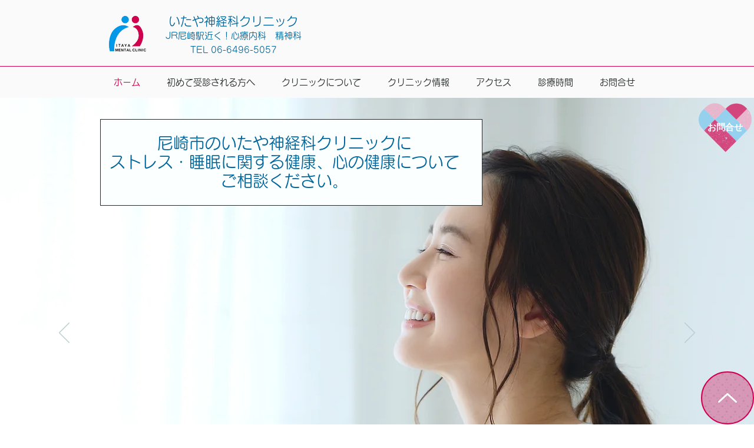

--- FILE ---
content_type: text/html; charset=UTF-8
request_url: https://www.itaya-sinkeikaclinic.com/
body_size: 151403
content:
<!DOCTYPE html>
<html lang="ja">
<head>
  
  <!-- SEO Tags -->
  <title>兵庫県尼崎市 | 心療内科 | いたや神経科クリニック</title>
  <meta name="description" content="兵庫県尼崎市尼崎駅近くにございます「いたや神経科クリニック」では、ストレス、不眠、うつなど、心療内科、精神科の診療を行っております。思春期・青年期・壮年期・老年期までの心の健康についてお受けしておりますので、心とからだの健康に関するご相談はお気軽にお問合せください。"/>
  <link rel="canonical" href="https://www.itaya-sinkeikaclinic.com"/>
  <meta property="og:title" content="兵庫県尼崎市 | 心療内科 | いたや神経科クリニック"/>
  <meta property="og:description" content="兵庫県尼崎市尼崎駅近くにございます「いたや神経科クリニック」では、ストレス、不眠、うつなど、心療内科、精神科の診療を行っております。思春期・青年期・壮年期・老年期までの心の健康についてお受けしておりますので、心とからだの健康に関するご相談はお気軽にお問合せください。"/>
  <meta property="og:url" content="https://www.itaya-sinkeikaclinic.com"/>
  <meta property="og:site_name" content="いたや神経科クリニック"/>
  <meta property="og:type" content="website"/>
  <script type="application/ld+json">{"@context":"https://schema.org/","@type":"LocalBusiness","name":"いたや神経科クリニック","url":"https://www.itaya-sinkeikaclinic.com","address":{"@type":"PostalAddress","addressCountry":"JP","addressLocality":"尼崎市","postalCode":"660-0808","streetAddress":"１５ １丁目"},"telephone":"06-6496-5057"}</script>
  <script type="application/ld+json">{"@context":"https://schema.org/","@type":"WebSite","name":"いたや神経科クリニック","url":"https://www.itaya-sinkeikaclinic.com"}</script>
  <meta name="google-site-verification" content="ltnoZkxpp9wgQVMEg1Jcl1LDeu_k5MR6lhqfKOmh1IU"/>
  <meta name="twitter:card" content="summary_large_image"/>
  <meta name="twitter:title" content="兵庫県尼崎市 | 心療内科 | いたや神経科クリニック"/>
  <meta name="twitter:description" content="兵庫県尼崎市尼崎駅近くにございます「いたや神経科クリニック」では、ストレス、不眠、うつなど、心療内科、精神科の診療を行っております。思春期・青年期・壮年期・老年期までの心の健康についてお受けしておりますので、心とからだの健康に関するご相談はお気軽にお問合せください。"/>

  
  <meta charset='utf-8'>
  <meta name="viewport" content="width=device-width, initial-scale=1" id="wixDesktopViewport" />
  <meta http-equiv="X-UA-Compatible" content="IE=edge">
  <meta name="generator" content="Wix.com Website Builder"/>

  <link rel="icon" sizes="192x192" href="https://static.parastorage.com/client/pfavico.ico" type="image/x-icon"/>
  <link rel="shortcut icon" href="https://static.parastorage.com/client/pfavico.ico" type="image/x-icon"/>
  <link rel="apple-touch-icon" href="https://static.parastorage.com/client/pfavico.ico" type="image/x-icon"/>

  <!-- Safari Pinned Tab Icon -->
  <!-- <link rel="mask-icon" href="https://static.parastorage.com/client/pfavico.ico"> -->

  <!-- Original trials -->
  


  <!-- Segmenter Polyfill -->
  <script>
    if (!window.Intl || !window.Intl.Segmenter) {
      (function() {
        var script = document.createElement('script');
        script.src = 'https://static.parastorage.com/unpkg/@formatjs/intl-segmenter@11.7.10/polyfill.iife.js';
        document.head.appendChild(script);
      })();
    }
  </script>

  <!-- Legacy Polyfills -->
  <script nomodule="" src="https://static.parastorage.com/unpkg/core-js-bundle@3.2.1/minified.js"></script>
  <script nomodule="" src="https://static.parastorage.com/unpkg/focus-within-polyfill@5.0.9/dist/focus-within-polyfill.js"></script>

  <!-- Performance API Polyfills -->
  <script>
  (function () {
    var noop = function noop() {};
    if ("performance" in window === false) {
      window.performance = {};
    }
    window.performance.mark = performance.mark || noop;
    window.performance.measure = performance.measure || noop;
    if ("now" in window.performance === false) {
      var nowOffset = Date.now();
      if (performance.timing && performance.timing.navigationStart) {
        nowOffset = performance.timing.navigationStart;
      }
      window.performance.now = function now() {
        return Date.now() - nowOffset;
      };
    }
  })();
  </script>

  <!-- Globals Definitions -->
  <script>
    (function () {
      var now = Date.now()
      window.initialTimestamps = {
        initialTimestamp: now,
        initialRequestTimestamp: Math.round(performance.timeOrigin ? performance.timeOrigin : now - performance.now())
      }

      window.thunderboltTag = "libs-releases-GA-local"
      window.thunderboltVersion = "1.16803.0"
    })();
  </script>

  <!-- Essential Viewer Model -->
  <script type="application/json" id="wix-essential-viewer-model">{"fleetConfig":{"fleetName":"thunderbolt-seo-renderer","type":"GA","code":0},"mode":{"qa":false,"enableTestApi":false,"debug":false,"ssrIndicator":false,"ssrOnly":false,"siteAssetsFallback":"enable","versionIndicator":false},"componentsLibrariesTopology":[{"artifactId":"editor-elements","namespace":"wixui","url":"https:\/\/static.parastorage.com\/services\/editor-elements\/1.14868.0"},{"artifactId":"editor-elements","namespace":"dsgnsys","url":"https:\/\/static.parastorage.com\/services\/editor-elements\/1.14868.0"}],"siteFeaturesConfigs":{"sessionManager":{"isRunningInDifferentSiteContext":false}},"language":{"userLanguage":"ja"},"siteAssets":{"clientTopology":{"mediaRootUrl":"https:\/\/static.wixstatic.com","scriptsUrl":"static.parastorage.com","staticMediaUrl":"https:\/\/static.wixstatic.com\/media","moduleRepoUrl":"https:\/\/static.parastorage.com\/unpkg","fileRepoUrl":"https:\/\/static.parastorage.com\/services","viewerAppsUrl":"https:\/\/viewer-apps.parastorage.com","viewerAssetsUrl":"https:\/\/viewer-assets.parastorage.com","siteAssetsUrl":"https:\/\/siteassets.parastorage.com","pageJsonServerUrls":["https:\/\/pages.parastorage.com","https:\/\/staticorigin.wixstatic.com","https:\/\/www.itaya-sinkeikaclinic.com","https:\/\/fallback.wix.com\/wix-html-editor-pages-webapp\/page"],"pathOfTBModulesInFileRepoForFallback":"wix-thunderbolt\/dist\/"}},"siteFeatures":["accessibility","appMonitoring","assetsLoader","businessLogger","captcha","clickHandlerRegistrar","commonConfig","componentsLoader","componentsRegistry","consentPolicy","cyclicTabbing","domSelectors","environmentWixCodeSdk","environment","locationWixCodeSdk","mpaNavigation","navigationManager","navigationPhases","ooi","pages","panorama","renderer","reporter","router","scrollRestoration","seoWixCodeSdk","seo","sessionManager","siteMembersWixCodeSdk","siteMembers","siteScrollBlocker","siteWixCodeSdk","speculationRules","ssrCache","stores","structureApi","thunderboltInitializer","tpaCommons","translations","usedPlatformApis","warmupData","windowMessageRegistrar","windowWixCodeSdk","wixCustomElementComponent","wixEmbedsApi","componentsReact","platform"],"site":{"externalBaseUrl":"https:\/\/www.itaya-sinkeikaclinic.com","isSEO":true},"media":{"staticMediaUrl":"https:\/\/static.wixstatic.com\/media","mediaRootUrl":"https:\/\/static.wixstatic.com\/","staticVideoUrl":"https:\/\/video.wixstatic.com\/"},"requestUrl":"https:\/\/www.itaya-sinkeikaclinic.com\/","rollout":{"siteAssetsVersionsRollout":false,"isDACRollout":0,"isTBRollout":false},"commonConfig":{"brand":"wix","host":"VIEWER","bsi":"","consentPolicy":{},"consentPolicyHeader":{},"siteRevision":"211","renderingFlow":"NONE","language":"ja","locale":"ja-jp"},"interactionSampleRatio":0.01,"dynamicModelUrl":"https:\/\/www.itaya-sinkeikaclinic.com\/_api\/v2\/dynamicmodel","accessTokensUrl":"https:\/\/www.itaya-sinkeikaclinic.com\/_api\/v1\/access-tokens","isExcludedFromSecurityExperiments":false,"experiments":{"specs.thunderbolt.hardenFetchAndXHR":true,"specs.thunderbolt.securityExperiments":true}}</script>
  <script>window.viewerModel = JSON.parse(document.getElementById('wix-essential-viewer-model').textContent)</script>

  <script>
    window.commonConfig = viewerModel.commonConfig
  </script>

  
  <!-- BEGIN handleAccessTokens bundle -->

  <script data-url="https://static.parastorage.com/services/wix-thunderbolt/dist/handleAccessTokens.inline.4f2f9a53.bundle.min.js">(()=>{"use strict";function e(e){let{context:o,property:r,value:n,enumerable:i=!0}=e,c=e.get,l=e.set;if(!r||void 0===n&&!c&&!l)return new Error("property and value are required");let a=o||globalThis,s=a?.[r],u={};if(void 0!==n)u.value=n;else{if(c){let e=t(c);e&&(u.get=e)}if(l){let e=t(l);e&&(u.set=e)}}let p={...u,enumerable:i||!1,configurable:!1};void 0!==n&&(p.writable=!1);try{Object.defineProperty(a,r,p)}catch(e){return e instanceof TypeError?s:e}return s}function t(e,t){return"function"==typeof e?e:!0===e?.async&&"function"==typeof e.func?t?async function(t){return e.func(t)}:async function(){return e.func()}:"function"==typeof e?.func?e.func:void 0}try{e({property:"strictDefine",value:e})}catch{}try{e({property:"defineStrictObject",value:r})}catch{}try{e({property:"defineStrictMethod",value:n})}catch{}var o=["toString","toLocaleString","valueOf","constructor","prototype"];function r(t){let{context:n,property:c,propertiesToExclude:l=[],skipPrototype:a=!1,hardenPrototypePropertiesToExclude:s=[]}=t;if(!c)return new Error("property is required");let u=(n||globalThis)[c],p={},f=i(n,c);u&&("object"==typeof u||"function"==typeof u)&&Reflect.ownKeys(u).forEach(t=>{if(!l.includes(t)&&!o.includes(t)){let o=i(u,t);if(o&&(o.writable||o.configurable)){let{value:r,get:n,set:i,enumerable:c=!1}=o,l={};void 0!==r?l.value=r:n?l.get=n:i&&(l.set=i);try{let o=e({context:u,property:t,...l,enumerable:c});p[t]=o}catch(e){if(!(e instanceof TypeError))throw e;try{p[t]=o.value||o.get||o.set}catch{}}}}});let d={originalObject:u,originalProperties:p};if(!a&&void 0!==u?.prototype){let e=r({context:u,property:"prototype",propertiesToExclude:s,skipPrototype:!0});e instanceof Error||(d.originalPrototype=e?.originalObject,d.originalPrototypeProperties=e?.originalProperties)}return e({context:n,property:c,value:u,enumerable:f?.enumerable}),d}function n(t,o){let r=(o||globalThis)[t],n=i(o||globalThis,t);return r&&n&&(n.writable||n.configurable)?(Object.freeze(r),e({context:globalThis,property:t,value:r})):r}function i(e,t){if(e&&t)try{return Reflect.getOwnPropertyDescriptor(e,t)}catch{return}}function c(e){if("string"!=typeof e)return e;try{return decodeURIComponent(e).toLowerCase().trim()}catch{return e.toLowerCase().trim()}}function l(e,t){let o="";if("string"==typeof e)o=e.split("=")[0]?.trim()||"";else{if(!e||"string"!=typeof e.name)return!1;o=e.name}return t.has(c(o)||"")}function a(e,t){let o;return o="string"==typeof e?e.split(";").map(e=>e.trim()).filter(e=>e.length>0):e||[],o.filter(e=>!l(e,t))}var s=null;function u(){return null===s&&(s=typeof Document>"u"?void 0:Object.getOwnPropertyDescriptor(Document.prototype,"cookie")),s}function p(t,o){if(!globalThis?.cookieStore)return;let r=globalThis.cookieStore.get.bind(globalThis.cookieStore),n=globalThis.cookieStore.getAll.bind(globalThis.cookieStore),i=globalThis.cookieStore.set.bind(globalThis.cookieStore),c=globalThis.cookieStore.delete.bind(globalThis.cookieStore);return e({context:globalThis.CookieStore.prototype,property:"get",value:async function(e){return l(("string"==typeof e?e:e.name)||"",t)?null:r.call(this,e)},enumerable:!0}),e({context:globalThis.CookieStore.prototype,property:"getAll",value:async function(){return a(await n.apply(this,Array.from(arguments)),t)},enumerable:!0}),e({context:globalThis.CookieStore.prototype,property:"set",value:async function(){let e=Array.from(arguments);if(!l(1===e.length?e[0].name:e[0],t))return i.apply(this,e);o&&console.warn(o)},enumerable:!0}),e({context:globalThis.CookieStore.prototype,property:"delete",value:async function(){let e=Array.from(arguments);if(!l(1===e.length?e[0].name:e[0],t))return c.apply(this,e)},enumerable:!0}),e({context:globalThis.cookieStore,property:"prototype",value:globalThis.CookieStore.prototype,enumerable:!1}),e({context:globalThis,property:"cookieStore",value:globalThis.cookieStore,enumerable:!0}),{get:r,getAll:n,set:i,delete:c}}var f=["TextEncoder","TextDecoder","XMLHttpRequestEventTarget","EventTarget","URL","JSON","Reflect","Object","Array","Map","Set","WeakMap","WeakSet","Promise","Symbol","Error"],d=["addEventListener","removeEventListener","dispatchEvent","encodeURI","encodeURIComponent","decodeURI","decodeURIComponent"];const y=(e,t)=>{try{const o=t?t.get.call(document):document.cookie;return o.split(";").map(e=>e.trim()).filter(t=>t?.startsWith(e))[0]?.split("=")[1]}catch(e){return""}},g=(e="",t="",o="/")=>`${e}=; ${t?`domain=${t};`:""} max-age=0; path=${o}; expires=Thu, 01 Jan 1970 00:00:01 GMT`;function m(){(function(){if("undefined"!=typeof window){const e=performance.getEntriesByType("navigation")[0];return"back_forward"===(e?.type||"")}return!1})()&&function(){const{counter:e}=function(){const e=b("getItem");if(e){const[t,o]=e.split("-"),r=o?parseInt(o,10):0;if(r>=3){const e=t?Number(t):0;if(Date.now()-e>6e4)return{counter:0}}return{counter:r}}return{counter:0}}();e<3?(!function(e=1){b("setItem",`${Date.now()}-${e}`)}(e+1),window.location.reload()):console.error("ATS: Max reload attempts reached")}()}function b(e,t){try{return sessionStorage[e]("reload",t||"")}catch(e){console.error("ATS: Error calling sessionStorage:",e)}}const h="client-session-bind",v="sec-fetch-unsupported",{experiments:w}=window.viewerModel,T=[h,"client-binding",v,"svSession","smSession","server-session-bind","wixSession2","wixSession3"].map(e=>e.toLowerCase()),{cookie:S}=function(t,o){let r=new Set(t);return e({context:document,property:"cookie",set:{func:e=>function(e,t,o,r){let n=u(),i=c(t.split(";")[0]||"")||"";[...o].every(e=>!i.startsWith(e.toLowerCase()))&&n?.set?n.set.call(e,t):r&&console.warn(r)}(document,e,r,o)},get:{func:()=>function(e,t){let o=u();if(!o?.get)throw new Error("Cookie descriptor or getter not available");return a(o.get.call(e),t).join("; ")}(document,r)},enumerable:!0}),{cookieStore:p(r,o),cookie:u()}}(T),k="tbReady",x="security_overrideGlobals",{experiments:E,siteFeaturesConfigs:C,accessTokensUrl:P}=window.viewerModel,R=P,M={},O=(()=>{const e=y(h,S);if(w["specs.thunderbolt.browserCacheReload"]){y(v,S)||e?b("removeItem"):m()}return(()=>{const e=g(h),t=g(h,location.hostname);S.set.call(document,e),S.set.call(document,t)})(),e})();O&&(M["client-binding"]=O);const D=fetch;addEventListener(k,function e(t){const{logger:o}=t.detail;try{window.tb.init({fetch:D,fetchHeaders:M})}catch(e){const t=new Error("TB003");o.meter(`${x}_${t.message}`,{paramsOverrides:{errorType:x,eventString:t.message}}),window?.viewerModel?.mode.debug&&console.error(e)}finally{removeEventListener(k,e)}}),E["specs.thunderbolt.hardenFetchAndXHR"]||(window.fetchDynamicModel=()=>C.sessionManager.isRunningInDifferentSiteContext?Promise.resolve({}):fetch(R,{credentials:"same-origin",headers:M}).then(function(e){if(!e.ok)throw new Error(`[${e.status}]${e.statusText}`);return e.json()}),window.dynamicModelPromise=window.fetchDynamicModel())})();
//# sourceMappingURL=https://static.parastorage.com/services/wix-thunderbolt/dist/handleAccessTokens.inline.4f2f9a53.bundle.min.js.map</script>

<!-- END handleAccessTokens bundle -->

<!-- BEGIN overrideGlobals bundle -->

<script data-url="https://static.parastorage.com/services/wix-thunderbolt/dist/overrideGlobals.inline.ec13bfcf.bundle.min.js">(()=>{"use strict";function e(e){let{context:r,property:o,value:n,enumerable:i=!0}=e,c=e.get,a=e.set;if(!o||void 0===n&&!c&&!a)return new Error("property and value are required");let l=r||globalThis,u=l?.[o],s={};if(void 0!==n)s.value=n;else{if(c){let e=t(c);e&&(s.get=e)}if(a){let e=t(a);e&&(s.set=e)}}let p={...s,enumerable:i||!1,configurable:!1};void 0!==n&&(p.writable=!1);try{Object.defineProperty(l,o,p)}catch(e){return e instanceof TypeError?u:e}return u}function t(e,t){return"function"==typeof e?e:!0===e?.async&&"function"==typeof e.func?t?async function(t){return e.func(t)}:async function(){return e.func()}:"function"==typeof e?.func?e.func:void 0}try{e({property:"strictDefine",value:e})}catch{}try{e({property:"defineStrictObject",value:o})}catch{}try{e({property:"defineStrictMethod",value:n})}catch{}var r=["toString","toLocaleString","valueOf","constructor","prototype"];function o(t){let{context:n,property:c,propertiesToExclude:a=[],skipPrototype:l=!1,hardenPrototypePropertiesToExclude:u=[]}=t;if(!c)return new Error("property is required");let s=(n||globalThis)[c],p={},f=i(n,c);s&&("object"==typeof s||"function"==typeof s)&&Reflect.ownKeys(s).forEach(t=>{if(!a.includes(t)&&!r.includes(t)){let r=i(s,t);if(r&&(r.writable||r.configurable)){let{value:o,get:n,set:i,enumerable:c=!1}=r,a={};void 0!==o?a.value=o:n?a.get=n:i&&(a.set=i);try{let r=e({context:s,property:t,...a,enumerable:c});p[t]=r}catch(e){if(!(e instanceof TypeError))throw e;try{p[t]=r.value||r.get||r.set}catch{}}}}});let d={originalObject:s,originalProperties:p};if(!l&&void 0!==s?.prototype){let e=o({context:s,property:"prototype",propertiesToExclude:u,skipPrototype:!0});e instanceof Error||(d.originalPrototype=e?.originalObject,d.originalPrototypeProperties=e?.originalProperties)}return e({context:n,property:c,value:s,enumerable:f?.enumerable}),d}function n(t,r){let o=(r||globalThis)[t],n=i(r||globalThis,t);return o&&n&&(n.writable||n.configurable)?(Object.freeze(o),e({context:globalThis,property:t,value:o})):o}function i(e,t){if(e&&t)try{return Reflect.getOwnPropertyDescriptor(e,t)}catch{return}}function c(e){if("string"!=typeof e)return e;try{return decodeURIComponent(e).toLowerCase().trim()}catch{return e.toLowerCase().trim()}}function a(e,t){return e instanceof Headers?e.forEach((r,o)=>{l(o,t)||e.delete(o)}):Object.keys(e).forEach(r=>{l(r,t)||delete e[r]}),e}function l(e,t){return!t.has(c(e)||"")}function u(e,t){let r=!0,o=function(e){let t,r;if(globalThis.Request&&e instanceof Request)t=e.url;else{if("function"!=typeof e?.toString)throw new Error("Unsupported type for url");t=e.toString()}try{return new URL(t).pathname}catch{return r=t.replace(/#.+/gi,"").split("?").shift(),r.startsWith("/")?r:`/${r}`}}(e),n=c(o);return n&&t.some(e=>n.includes(e))&&(r=!1),r}function s(t,r,o){let n=fetch,i=XMLHttpRequest,c=new Set(r);function s(){let e=new i,r=e.open,n=e.setRequestHeader;return e.open=function(){let n=Array.from(arguments),i=n[1];if(n.length<2||u(i,t))return r.apply(e,n);throw new Error(o||`Request not allowed for path ${i}`)},e.setRequestHeader=function(t,r){l(decodeURIComponent(t),c)&&n.call(e,t,r)},e}return e({property:"fetch",value:function(){let e=function(e,t){return globalThis.Request&&e[0]instanceof Request&&e[0]?.headers?a(e[0].headers,t):e[1]?.headers&&a(e[1].headers,t),e}(arguments,c);return u(arguments[0],t)?n.apply(globalThis,Array.from(e)):new Promise((e,t)=>{t(new Error(o||`Request not allowed for path ${arguments[0]}`))})},enumerable:!0}),e({property:"XMLHttpRequest",value:s,enumerable:!0}),Object.keys(i).forEach(e=>{s[e]=i[e]}),{fetch:n,XMLHttpRequest:i}}var p=["TextEncoder","TextDecoder","XMLHttpRequestEventTarget","EventTarget","URL","JSON","Reflect","Object","Array","Map","Set","WeakMap","WeakSet","Promise","Symbol","Error"],f=["addEventListener","removeEventListener","dispatchEvent","encodeURI","encodeURIComponent","decodeURI","decodeURIComponent"];const d=function(){let t=globalThis.open,r=document.open;function o(e,r,o){let n="string"!=typeof e,i=t.call(window,e,r,o);return n||e&&function(e){return e.startsWith("//")&&/(?:[a-z0-9](?:[a-z0-9-]{0,61}[a-z0-9])?\.)+[a-z0-9][a-z0-9-]{0,61}[a-z0-9]/g.test(`${location.protocol}:${e}`)&&(e=`${location.protocol}${e}`),!e.startsWith("http")||new URL(e).hostname===location.hostname}(e)?{}:i}return e({property:"open",value:o,context:globalThis,enumerable:!0}),e({property:"open",value:function(e,t,n){return e?o(e,t,n):r.call(document,e||"",t||"",n||"")},context:document,enumerable:!0}),{open:t,documentOpen:r}},y=function(){let t=document.createElement,r=Element.prototype.setAttribute,o=Element.prototype.setAttributeNS;return e({property:"createElement",context:document,value:function(n,i){let a=t.call(document,n,i);if("iframe"===c(n)){e({property:"srcdoc",context:a,get:()=>"",set:()=>{console.warn("`srcdoc` is not allowed in iframe elements.")}});let t=function(e,t){"srcdoc"!==e.toLowerCase()?r.call(a,e,t):console.warn("`srcdoc` attribute is not allowed to be set.")},n=function(e,t,r){"srcdoc"!==t.toLowerCase()?o.call(a,e,t,r):console.warn("`srcdoc` attribute is not allowed to be set.")};a.setAttribute=t,a.setAttributeNS=n}return a},enumerable:!0}),{createElement:t,setAttribute:r,setAttributeNS:o}},m=["client-binding"],b=["/_api/v1/access-tokens","/_api/v2/dynamicmodel","/_api/one-app-session-web/v3/businesses"],h=function(){let t=setTimeout,r=setInterval;return o("setTimeout",0,globalThis),o("setInterval",0,globalThis),{setTimeout:t,setInterval:r};function o(t,r,o){let n=o||globalThis,i=n[t];if(!i||"function"!=typeof i)throw new Error(`Function ${t} not found or is not a function`);e({property:t,value:function(){let e=Array.from(arguments);if("string"!=typeof e[r])return i.apply(n,e);console.warn(`Calling ${t} with a String Argument at index ${r} is not allowed`)},context:o,enumerable:!0})}},v=function(){if(navigator&&"serviceWorker"in navigator){let t=navigator.serviceWorker.register;return e({context:navigator.serviceWorker,property:"register",value:function(){console.log("Service worker registration is not allowed")},enumerable:!0}),{register:t}}return{}};performance.mark("overrideGlobals started");const{isExcludedFromSecurityExperiments:g,experiments:w}=window.viewerModel,E=!g&&w["specs.thunderbolt.securityExperiments"];try{d(),E&&y(),w["specs.thunderbolt.hardenFetchAndXHR"]&&E&&s(b,m),v(),(e=>{let t=[],r=[];r=r.concat(["TextEncoder","TextDecoder"]),e&&(r=r.concat(["XMLHttpRequestEventTarget","EventTarget"])),r=r.concat(["URL","JSON"]),e&&(t=t.concat(["addEventListener","removeEventListener"])),t=t.concat(["encodeURI","encodeURIComponent","decodeURI","decodeURIComponent"]),r=r.concat(["String","Number"]),e&&r.push("Object"),r=r.concat(["Reflect"]),t.forEach(e=>{n(e),["addEventListener","removeEventListener"].includes(e)&&n(e,document)}),r.forEach(e=>{o({property:e})})})(E),E&&h()}catch(e){window?.viewerModel?.mode.debug&&console.error(e);const t=new Error("TB006");window.fedops?.reportError(t,"security_overrideGlobals"),window.Sentry?window.Sentry.captureException(t):globalThis.defineStrictProperty("sentryBuffer",[t],window,!1)}performance.mark("overrideGlobals ended")})();
//# sourceMappingURL=https://static.parastorage.com/services/wix-thunderbolt/dist/overrideGlobals.inline.ec13bfcf.bundle.min.js.map</script>

<!-- END overrideGlobals bundle -->


  
  <script>
    window.commonConfig = viewerModel.commonConfig

	
  </script>

  <!-- Initial CSS -->
  <style data-url="https://static.parastorage.com/services/wix-thunderbolt/dist/main.347af09f.min.css">@keyframes slide-horizontal-new{0%{transform:translateX(100%)}}@keyframes slide-horizontal-old{80%{opacity:1}to{opacity:0;transform:translateX(-100%)}}@keyframes slide-vertical-new{0%{transform:translateY(-100%)}}@keyframes slide-vertical-old{80%{opacity:1}to{opacity:0;transform:translateY(100%)}}@keyframes out-in-new{0%{opacity:0}}@keyframes out-in-old{to{opacity:0}}:root:active-view-transition{view-transition-name:none}::view-transition{pointer-events:none}:root:active-view-transition::view-transition-new(page-group),:root:active-view-transition::view-transition-old(page-group){animation-duration:.6s;cursor:wait;pointer-events:all}:root:active-view-transition-type(SlideHorizontal)::view-transition-old(page-group){animation:slide-horizontal-old .6s cubic-bezier(.83,0,.17,1) forwards;mix-blend-mode:normal}:root:active-view-transition-type(SlideHorizontal)::view-transition-new(page-group){animation:slide-horizontal-new .6s cubic-bezier(.83,0,.17,1) backwards;mix-blend-mode:normal}:root:active-view-transition-type(SlideVertical)::view-transition-old(page-group){animation:slide-vertical-old .6s cubic-bezier(.83,0,.17,1) forwards;mix-blend-mode:normal}:root:active-view-transition-type(SlideVertical)::view-transition-new(page-group){animation:slide-vertical-new .6s cubic-bezier(.83,0,.17,1) backwards;mix-blend-mode:normal}:root:active-view-transition-type(OutIn)::view-transition-old(page-group){animation:out-in-old .35s cubic-bezier(.22,1,.36,1) forwards}:root:active-view-transition-type(OutIn)::view-transition-new(page-group){animation:out-in-new .35s cubic-bezier(.64,0,.78,0) .35s backwards}@media(prefers-reduced-motion:reduce){::view-transition-group(*),::view-transition-new(*),::view-transition-old(*){animation:none!important}}body,html{background:transparent;border:0;margin:0;outline:0;padding:0;vertical-align:baseline}body{--scrollbar-width:0px;font-family:Arial,Helvetica,sans-serif;font-size:10px}body,html{height:100%}body{overflow-x:auto;overflow-y:scroll}body:not(.responsive) #site-root{min-width:var(--site-width);width:100%}body:not([data-js-loaded]) [data-hide-prejs]{visibility:hidden}interact-element{display:contents}#SITE_CONTAINER{position:relative}:root{--one-unit:1vw;--section-max-width:9999px;--spx-stopper-max:9999px;--spx-stopper-min:0px;--browser-zoom:1}@supports(-webkit-appearance:none) and (stroke-color:transparent){:root{--safari-sticky-fix:opacity;--experimental-safari-sticky-fix:translateZ(0)}}@supports(container-type:inline-size){:root{--one-unit:1cqw}}[id^=oldHoverBox-]{mix-blend-mode:plus-lighter;transition:opacity .5s ease,visibility .5s ease}[data-mesh-id$=inlineContent-gridContainer]:has(>[id^=oldHoverBox-]){isolation:isolate}</style>
<style data-url="https://static.parastorage.com/services/wix-thunderbolt/dist/main.renderer.25146d00.min.css">a,abbr,acronym,address,applet,b,big,blockquote,button,caption,center,cite,code,dd,del,dfn,div,dl,dt,em,fieldset,font,footer,form,h1,h2,h3,h4,h5,h6,header,i,iframe,img,ins,kbd,label,legend,li,nav,object,ol,p,pre,q,s,samp,section,small,span,strike,strong,sub,sup,table,tbody,td,tfoot,th,thead,title,tr,tt,u,ul,var{background:transparent;border:0;margin:0;outline:0;padding:0;vertical-align:baseline}input,select,textarea{box-sizing:border-box;font-family:Helvetica,Arial,sans-serif}ol,ul{list-style:none}blockquote,q{quotes:none}ins{text-decoration:none}del{text-decoration:line-through}table{border-collapse:collapse;border-spacing:0}a{cursor:pointer;text-decoration:none}.testStyles{overflow-y:hidden}.reset-button{-webkit-appearance:none;background:none;border:0;color:inherit;font:inherit;line-height:normal;outline:0;overflow:visible;padding:0;-webkit-user-select:none;-moz-user-select:none;-ms-user-select:none}:focus{outline:none}body.device-mobile-optimized:not(.disable-site-overflow){overflow-x:hidden;overflow-y:scroll}body.device-mobile-optimized:not(.responsive) #SITE_CONTAINER{margin-left:auto;margin-right:auto;overflow-x:visible;position:relative;width:320px}body.device-mobile-optimized:not(.responsive):not(.blockSiteScrolling) #SITE_CONTAINER{margin-top:0}body.device-mobile-optimized>*{max-width:100%!important}body.device-mobile-optimized #site-root{overflow-x:hidden;overflow-y:hidden}@supports(overflow:clip){body.device-mobile-optimized #site-root{overflow-x:clip;overflow-y:clip}}body.device-mobile-non-optimized #SITE_CONTAINER #site-root{overflow-x:clip;overflow-y:clip}body.device-mobile-non-optimized.fullScreenMode{background-color:#5f6360}body.device-mobile-non-optimized.fullScreenMode #MOBILE_ACTIONS_MENU,body.device-mobile-non-optimized.fullScreenMode #SITE_BACKGROUND,body.device-mobile-non-optimized.fullScreenMode #site-root,body.fullScreenMode #WIX_ADS{visibility:hidden}body.fullScreenMode{overflow-x:hidden!important;overflow-y:hidden!important}body.fullScreenMode.device-mobile-optimized #TINY_MENU{opacity:0;pointer-events:none}body.fullScreenMode-scrollable.device-mobile-optimized{overflow-x:hidden!important;overflow-y:auto!important}body.fullScreenMode-scrollable.device-mobile-optimized #masterPage,body.fullScreenMode-scrollable.device-mobile-optimized #site-root{overflow-x:hidden!important;overflow-y:hidden!important}body.fullScreenMode-scrollable.device-mobile-optimized #SITE_BACKGROUND,body.fullScreenMode-scrollable.device-mobile-optimized #masterPage{height:auto!important}body.fullScreenMode-scrollable.device-mobile-optimized #masterPage.mesh-layout{height:0!important}body.blockSiteScrolling,body.siteScrollingBlocked{position:fixed;width:100%}body.siteScrollingBlockedIOSFix{overflow:hidden!important}body.blockSiteScrolling #SITE_CONTAINER{margin-top:calc(var(--blocked-site-scroll-margin-top)*-1)}#site-root{margin:0 auto;min-height:100%;position:relative;top:var(--wix-ads-height)}#site-root img:not([src]){visibility:hidden}#site-root svg img:not([src]){visibility:visible}.auto-generated-link{color:inherit}#SCROLL_TO_BOTTOM,#SCROLL_TO_TOP{height:0}.has-click-trigger{cursor:pointer}.fullScreenOverlay{bottom:0;display:flex;justify-content:center;left:0;overflow-y:hidden;position:fixed;right:0;top:-60px;z-index:1005}.fullScreenOverlay>.fullScreenOverlayContent{bottom:0;left:0;margin:0 auto;overflow:hidden;position:absolute;right:0;top:60px;transform:translateZ(0)}[data-mesh-id$=centeredContent],[data-mesh-id$=form],[data-mesh-id$=inlineContent]{pointer-events:none;position:relative}[data-mesh-id$=-gridWrapper],[data-mesh-id$=-rotated-wrapper]{pointer-events:none}[data-mesh-id$=-gridContainer]>*,[data-mesh-id$=-rotated-wrapper]>*,[data-mesh-id$=inlineContent]>:not([data-mesh-id$=-gridContainer]){pointer-events:auto}.device-mobile-optimized #masterPage.mesh-layout #SOSP_CONTAINER_CUSTOM_ID{grid-area:2/1/3/2;-ms-grid-row:2;position:relative}#masterPage.mesh-layout{-ms-grid-rows:max-content max-content min-content max-content;-ms-grid-columns:100%;align-items:start;display:-ms-grid;display:grid;grid-template-columns:100%;grid-template-rows:max-content max-content min-content max-content;justify-content:stretch}#masterPage.mesh-layout #PAGES_CONTAINER,#masterPage.mesh-layout #SITE_FOOTER-placeholder,#masterPage.mesh-layout #SITE_FOOTER_WRAPPER,#masterPage.mesh-layout #SITE_HEADER-placeholder,#masterPage.mesh-layout #SITE_HEADER_WRAPPER,#masterPage.mesh-layout #SOSP_CONTAINER_CUSTOM_ID[data-state~=mobileView],#masterPage.mesh-layout #soapAfterPagesContainer,#masterPage.mesh-layout #soapBeforePagesContainer{-ms-grid-row-align:start;-ms-grid-column-align:start;-ms-grid-column:1}#masterPage.mesh-layout #SITE_HEADER-placeholder,#masterPage.mesh-layout #SITE_HEADER_WRAPPER{grid-area:1/1/2/2;-ms-grid-row:1}#masterPage.mesh-layout #PAGES_CONTAINER,#masterPage.mesh-layout #soapAfterPagesContainer,#masterPage.mesh-layout #soapBeforePagesContainer{grid-area:3/1/4/2;-ms-grid-row:3}#masterPage.mesh-layout #soapAfterPagesContainer,#masterPage.mesh-layout #soapBeforePagesContainer{width:100%}#masterPage.mesh-layout #PAGES_CONTAINER{align-self:stretch}#masterPage.mesh-layout main#PAGES_CONTAINER{display:block}#masterPage.mesh-layout #SITE_FOOTER-placeholder,#masterPage.mesh-layout #SITE_FOOTER_WRAPPER{grid-area:4/1/5/2;-ms-grid-row:4}#masterPage.mesh-layout #SITE_PAGES,#masterPage.mesh-layout [data-mesh-id=PAGES_CONTAINERcenteredContent],#masterPage.mesh-layout [data-mesh-id=PAGES_CONTAINERinlineContent]{height:100%}#masterPage.mesh-layout.desktop>*{width:100%}#masterPage.mesh-layout #PAGES_CONTAINER,#masterPage.mesh-layout #SITE_FOOTER,#masterPage.mesh-layout #SITE_FOOTER_WRAPPER,#masterPage.mesh-layout #SITE_HEADER,#masterPage.mesh-layout #SITE_HEADER_WRAPPER,#masterPage.mesh-layout #SITE_PAGES,#masterPage.mesh-layout #masterPageinlineContent{position:relative}#masterPage.mesh-layout #SITE_HEADER{grid-area:1/1/2/2}#masterPage.mesh-layout #SITE_FOOTER{grid-area:4/1/5/2}#masterPage.mesh-layout.overflow-x-clip #SITE_FOOTER,#masterPage.mesh-layout.overflow-x-clip #SITE_HEADER{overflow-x:clip}[data-z-counter]{z-index:0}[data-z-counter="0"]{z-index:auto}.wixSiteProperties{-webkit-font-smoothing:antialiased;-moz-osx-font-smoothing:grayscale}:root{--wst-button-color-fill-primary:rgb(var(--color_48));--wst-button-color-border-primary:rgb(var(--color_49));--wst-button-color-text-primary:rgb(var(--color_50));--wst-button-color-fill-primary-hover:rgb(var(--color_51));--wst-button-color-border-primary-hover:rgb(var(--color_52));--wst-button-color-text-primary-hover:rgb(var(--color_53));--wst-button-color-fill-primary-disabled:rgb(var(--color_54));--wst-button-color-border-primary-disabled:rgb(var(--color_55));--wst-button-color-text-primary-disabled:rgb(var(--color_56));--wst-button-color-fill-secondary:rgb(var(--color_57));--wst-button-color-border-secondary:rgb(var(--color_58));--wst-button-color-text-secondary:rgb(var(--color_59));--wst-button-color-fill-secondary-hover:rgb(var(--color_60));--wst-button-color-border-secondary-hover:rgb(var(--color_61));--wst-button-color-text-secondary-hover:rgb(var(--color_62));--wst-button-color-fill-secondary-disabled:rgb(var(--color_63));--wst-button-color-border-secondary-disabled:rgb(var(--color_64));--wst-button-color-text-secondary-disabled:rgb(var(--color_65));--wst-color-fill-base-1:rgb(var(--color_36));--wst-color-fill-base-2:rgb(var(--color_37));--wst-color-fill-base-shade-1:rgb(var(--color_38));--wst-color-fill-base-shade-2:rgb(var(--color_39));--wst-color-fill-base-shade-3:rgb(var(--color_40));--wst-color-fill-accent-1:rgb(var(--color_41));--wst-color-fill-accent-2:rgb(var(--color_42));--wst-color-fill-accent-3:rgb(var(--color_43));--wst-color-fill-accent-4:rgb(var(--color_44));--wst-color-fill-background-primary:rgb(var(--color_11));--wst-color-fill-background-secondary:rgb(var(--color_12));--wst-color-text-primary:rgb(var(--color_15));--wst-color-text-secondary:rgb(var(--color_14));--wst-color-action:rgb(var(--color_18));--wst-color-disabled:rgb(var(--color_39));--wst-color-title:rgb(var(--color_45));--wst-color-subtitle:rgb(var(--color_46));--wst-color-line:rgb(var(--color_47));--wst-font-style-h2:var(--font_2);--wst-font-style-h3:var(--font_3);--wst-font-style-h4:var(--font_4);--wst-font-style-h5:var(--font_5);--wst-font-style-h6:var(--font_6);--wst-font-style-body-large:var(--font_7);--wst-font-style-body-medium:var(--font_8);--wst-font-style-body-small:var(--font_9);--wst-font-style-body-x-small:var(--font_10);--wst-color-custom-1:rgb(var(--color_13));--wst-color-custom-2:rgb(var(--color_16));--wst-color-custom-3:rgb(var(--color_17));--wst-color-custom-4:rgb(var(--color_19));--wst-color-custom-5:rgb(var(--color_20));--wst-color-custom-6:rgb(var(--color_21));--wst-color-custom-7:rgb(var(--color_22));--wst-color-custom-8:rgb(var(--color_23));--wst-color-custom-9:rgb(var(--color_24));--wst-color-custom-10:rgb(var(--color_25));--wst-color-custom-11:rgb(var(--color_26));--wst-color-custom-12:rgb(var(--color_27));--wst-color-custom-13:rgb(var(--color_28));--wst-color-custom-14:rgb(var(--color_29));--wst-color-custom-15:rgb(var(--color_30));--wst-color-custom-16:rgb(var(--color_31));--wst-color-custom-17:rgb(var(--color_32));--wst-color-custom-18:rgb(var(--color_33));--wst-color-custom-19:rgb(var(--color_34));--wst-color-custom-20:rgb(var(--color_35))}.wix-presets-wrapper{display:contents}</style>

  <meta name="format-detection" content="telephone=no">
  <meta name="skype_toolbar" content="skype_toolbar_parser_compatible">
  
  

  

  

  <!-- head performance data start -->
  
  <!-- head performance data end -->
  

    


    
<style data-href="https://static.parastorage.com/services/editor-elements-library/dist/thunderbolt/rb_wixui.thunderbolt[StylableButton_Default].e469137d.min.css">.StylableButton2545352419__root{-archetype:box;border:none;box-sizing:border-box;cursor:pointer;display:block;height:100%;min-height:10px;min-width:10px;padding:0;touch-action:manipulation;width:100%}.StylableButton2545352419__root[disabled]{pointer-events:none}.StylableButton2545352419__root:not(:hover):not([disabled]).StylableButton2545352419--hasBackgroundColor{background-color:var(--corvid-background-color)!important}.StylableButton2545352419__root:hover:not([disabled]).StylableButton2545352419--hasHoverBackgroundColor{background-color:var(--corvid-hover-background-color)!important}.StylableButton2545352419__root:not(:hover)[disabled].StylableButton2545352419--hasDisabledBackgroundColor{background-color:var(--corvid-disabled-background-color)!important}.StylableButton2545352419__root:not(:hover):not([disabled]).StylableButton2545352419--hasBorderColor{border-color:var(--corvid-border-color)!important}.StylableButton2545352419__root:hover:not([disabled]).StylableButton2545352419--hasHoverBorderColor{border-color:var(--corvid-hover-border-color)!important}.StylableButton2545352419__root:not(:hover)[disabled].StylableButton2545352419--hasDisabledBorderColor{border-color:var(--corvid-disabled-border-color)!important}.StylableButton2545352419__root.StylableButton2545352419--hasBorderRadius{border-radius:var(--corvid-border-radius)!important}.StylableButton2545352419__root.StylableButton2545352419--hasBorderWidth{border-width:var(--corvid-border-width)!important}.StylableButton2545352419__root:not(:hover):not([disabled]).StylableButton2545352419--hasColor,.StylableButton2545352419__root:not(:hover):not([disabled]).StylableButton2545352419--hasColor .StylableButton2545352419__label{color:var(--corvid-color)!important}.StylableButton2545352419__root:hover:not([disabled]).StylableButton2545352419--hasHoverColor,.StylableButton2545352419__root:hover:not([disabled]).StylableButton2545352419--hasHoverColor .StylableButton2545352419__label{color:var(--corvid-hover-color)!important}.StylableButton2545352419__root:not(:hover)[disabled].StylableButton2545352419--hasDisabledColor,.StylableButton2545352419__root:not(:hover)[disabled].StylableButton2545352419--hasDisabledColor .StylableButton2545352419__label{color:var(--corvid-disabled-color)!important}.StylableButton2545352419__link{-archetype:box;box-sizing:border-box;color:#000;text-decoration:none}.StylableButton2545352419__container{align-items:center;display:flex;flex-basis:auto;flex-direction:row;flex-grow:1;height:100%;justify-content:center;overflow:hidden;transition:all .2s ease,visibility 0s;width:100%}.StylableButton2545352419__label{-archetype:text;-controller-part-type:LayoutChildDisplayDropdown,LayoutFlexChildSpacing(first);max-width:100%;min-width:1.8em;overflow:hidden;text-align:center;text-overflow:ellipsis;transition:inherit;white-space:nowrap}.StylableButton2545352419__root.StylableButton2545352419--isMaxContent .StylableButton2545352419__label{text-overflow:unset}.StylableButton2545352419__root.StylableButton2545352419--isWrapText .StylableButton2545352419__label{min-width:10px;overflow-wrap:break-word;white-space:break-spaces;word-break:break-word}.StylableButton2545352419__icon{-archetype:icon;-controller-part-type:LayoutChildDisplayDropdown,LayoutFlexChildSpacing(last);flex-shrink:0;height:50px;min-width:1px;transition:inherit}.StylableButton2545352419__icon.StylableButton2545352419--override{display:block!important}.StylableButton2545352419__icon svg,.StylableButton2545352419__icon>span{display:flex;height:inherit;width:inherit}.StylableButton2545352419__root:not(:hover):not([disalbed]).StylableButton2545352419--hasIconColor .StylableButton2545352419__icon svg{fill:var(--corvid-icon-color)!important;stroke:var(--corvid-icon-color)!important}.StylableButton2545352419__root:hover:not([disabled]).StylableButton2545352419--hasHoverIconColor .StylableButton2545352419__icon svg{fill:var(--corvid-hover-icon-color)!important;stroke:var(--corvid-hover-icon-color)!important}.StylableButton2545352419__root:not(:hover)[disabled].StylableButton2545352419--hasDisabledIconColor .StylableButton2545352419__icon svg{fill:var(--corvid-disabled-icon-color)!important;stroke:var(--corvid-disabled-icon-color)!important}</style>
<style data-href="https://static.parastorage.com/services/editor-elements-library/dist/thunderbolt/rb_wixui.thunderbolt_bootstrap.a1b00b19.min.css">.cwL6XW{cursor:pointer}.sNF2R0{opacity:0}.hLoBV3{transition:opacity var(--transition-duration) cubic-bezier(.37,0,.63,1)}.Rdf41z,.hLoBV3{opacity:1}.ftlZWo{transition:opacity var(--transition-duration) cubic-bezier(.37,0,.63,1)}.ATGlOr,.ftlZWo{opacity:0}.KQSXD0{transition:opacity var(--transition-duration) cubic-bezier(.64,0,.78,0)}.KQSXD0,.pagQKE{opacity:1}._6zG5H{opacity:0;transition:opacity var(--transition-duration) cubic-bezier(.22,1,.36,1)}.BB49uC{transform:translateX(100%)}.j9xE1V{transition:transform var(--transition-duration) cubic-bezier(.87,0,.13,1)}.ICs7Rs,.j9xE1V{transform:translateX(0)}.DxijZJ{transition:transform var(--transition-duration) cubic-bezier(.87,0,.13,1)}.B5kjYq,.DxijZJ{transform:translateX(-100%)}.cJijIV{transition:transform var(--transition-duration) cubic-bezier(.87,0,.13,1)}.cJijIV,.hOxaWM{transform:translateX(0)}.T9p3fN{transform:translateX(100%);transition:transform var(--transition-duration) cubic-bezier(.87,0,.13,1)}.qDxYJm{transform:translateY(100%)}.aA9V0P{transition:transform var(--transition-duration) cubic-bezier(.87,0,.13,1)}.YPXPAS,.aA9V0P{transform:translateY(0)}.Xf2zsA{transition:transform var(--transition-duration) cubic-bezier(.87,0,.13,1)}.Xf2zsA,.y7Kt7s{transform:translateY(-100%)}.EeUgMu{transition:transform var(--transition-duration) cubic-bezier(.87,0,.13,1)}.EeUgMu,.fdHrtm{transform:translateY(0)}.WIFaG4{transform:translateY(100%);transition:transform var(--transition-duration) cubic-bezier(.87,0,.13,1)}body:not(.responsive) .JsJXaX{overflow-x:clip}:root:active-view-transition .JsJXaX{view-transition-name:page-group}.AnQkDU{display:grid;grid-template-columns:1fr;grid-template-rows:1fr;height:100%}.AnQkDU>div{align-self:stretch!important;grid-area:1/1/2/2;justify-self:stretch!important}.StylableButton2545352419__root{-archetype:box;border:none;box-sizing:border-box;cursor:pointer;display:block;height:100%;min-height:10px;min-width:10px;padding:0;touch-action:manipulation;width:100%}.StylableButton2545352419__root[disabled]{pointer-events:none}.StylableButton2545352419__root:not(:hover):not([disabled]).StylableButton2545352419--hasBackgroundColor{background-color:var(--corvid-background-color)!important}.StylableButton2545352419__root:hover:not([disabled]).StylableButton2545352419--hasHoverBackgroundColor{background-color:var(--corvid-hover-background-color)!important}.StylableButton2545352419__root:not(:hover)[disabled].StylableButton2545352419--hasDisabledBackgroundColor{background-color:var(--corvid-disabled-background-color)!important}.StylableButton2545352419__root:not(:hover):not([disabled]).StylableButton2545352419--hasBorderColor{border-color:var(--corvid-border-color)!important}.StylableButton2545352419__root:hover:not([disabled]).StylableButton2545352419--hasHoverBorderColor{border-color:var(--corvid-hover-border-color)!important}.StylableButton2545352419__root:not(:hover)[disabled].StylableButton2545352419--hasDisabledBorderColor{border-color:var(--corvid-disabled-border-color)!important}.StylableButton2545352419__root.StylableButton2545352419--hasBorderRadius{border-radius:var(--corvid-border-radius)!important}.StylableButton2545352419__root.StylableButton2545352419--hasBorderWidth{border-width:var(--corvid-border-width)!important}.StylableButton2545352419__root:not(:hover):not([disabled]).StylableButton2545352419--hasColor,.StylableButton2545352419__root:not(:hover):not([disabled]).StylableButton2545352419--hasColor .StylableButton2545352419__label{color:var(--corvid-color)!important}.StylableButton2545352419__root:hover:not([disabled]).StylableButton2545352419--hasHoverColor,.StylableButton2545352419__root:hover:not([disabled]).StylableButton2545352419--hasHoverColor .StylableButton2545352419__label{color:var(--corvid-hover-color)!important}.StylableButton2545352419__root:not(:hover)[disabled].StylableButton2545352419--hasDisabledColor,.StylableButton2545352419__root:not(:hover)[disabled].StylableButton2545352419--hasDisabledColor .StylableButton2545352419__label{color:var(--corvid-disabled-color)!important}.StylableButton2545352419__link{-archetype:box;box-sizing:border-box;color:#000;text-decoration:none}.StylableButton2545352419__container{align-items:center;display:flex;flex-basis:auto;flex-direction:row;flex-grow:1;height:100%;justify-content:center;overflow:hidden;transition:all .2s ease,visibility 0s;width:100%}.StylableButton2545352419__label{-archetype:text;-controller-part-type:LayoutChildDisplayDropdown,LayoutFlexChildSpacing(first);max-width:100%;min-width:1.8em;overflow:hidden;text-align:center;text-overflow:ellipsis;transition:inherit;white-space:nowrap}.StylableButton2545352419__root.StylableButton2545352419--isMaxContent .StylableButton2545352419__label{text-overflow:unset}.StylableButton2545352419__root.StylableButton2545352419--isWrapText .StylableButton2545352419__label{min-width:10px;overflow-wrap:break-word;white-space:break-spaces;word-break:break-word}.StylableButton2545352419__icon{-archetype:icon;-controller-part-type:LayoutChildDisplayDropdown,LayoutFlexChildSpacing(last);flex-shrink:0;height:50px;min-width:1px;transition:inherit}.StylableButton2545352419__icon.StylableButton2545352419--override{display:block!important}.StylableButton2545352419__icon svg,.StylableButton2545352419__icon>span{display:flex;height:inherit;width:inherit}.StylableButton2545352419__root:not(:hover):not([disalbed]).StylableButton2545352419--hasIconColor .StylableButton2545352419__icon svg{fill:var(--corvid-icon-color)!important;stroke:var(--corvid-icon-color)!important}.StylableButton2545352419__root:hover:not([disabled]).StylableButton2545352419--hasHoverIconColor .StylableButton2545352419__icon svg{fill:var(--corvid-hover-icon-color)!important;stroke:var(--corvid-hover-icon-color)!important}.StylableButton2545352419__root:not(:hover)[disabled].StylableButton2545352419--hasDisabledIconColor .StylableButton2545352419__icon svg{fill:var(--corvid-disabled-icon-color)!important;stroke:var(--corvid-disabled-icon-color)!important}.aeyn4z{bottom:0;left:0;position:absolute;right:0;top:0}.qQrFOK{cursor:pointer}.VDJedC{-webkit-tap-highlight-color:rgba(0,0,0,0);fill:var(--corvid-fill-color,var(--fill));fill-opacity:var(--fill-opacity);stroke:var(--corvid-stroke-color,var(--stroke));stroke-opacity:var(--stroke-opacity);stroke-width:var(--stroke-width);filter:var(--drop-shadow,none);opacity:var(--opacity);transform:var(--flip)}.VDJedC,.VDJedC svg{bottom:0;left:0;position:absolute;right:0;top:0}.VDJedC svg{height:var(--svg-calculated-height,100%);margin:auto;padding:var(--svg-calculated-padding,0);width:var(--svg-calculated-width,100%)}.VDJedC svg:not([data-type=ugc]){overflow:visible}.l4CAhn *{vector-effect:non-scaling-stroke}.Z_l5lU{-webkit-text-size-adjust:100%;-moz-text-size-adjust:100%;text-size-adjust:100%}ol.font_100,ul.font_100{color:#080808;font-family:"Arial, Helvetica, sans-serif",serif;font-size:10px;font-style:normal;font-variant:normal;font-weight:400;letter-spacing:normal;line-height:normal;margin:0;text-decoration:none}ol.font_100 li,ul.font_100 li{margin-bottom:12px}ol.wix-list-text-align,ul.wix-list-text-align{list-style-position:inside}ol.wix-list-text-align h1,ol.wix-list-text-align h2,ol.wix-list-text-align h3,ol.wix-list-text-align h4,ol.wix-list-text-align h5,ol.wix-list-text-align h6,ol.wix-list-text-align p,ul.wix-list-text-align h1,ul.wix-list-text-align h2,ul.wix-list-text-align h3,ul.wix-list-text-align h4,ul.wix-list-text-align h5,ul.wix-list-text-align h6,ul.wix-list-text-align p{display:inline}.HQSswv{cursor:pointer}.yi6otz{clip:rect(0 0 0 0);border:0;height:1px;margin:-1px;overflow:hidden;padding:0;position:absolute;width:1px}.zQ9jDz [data-attr-richtext-marker=true]{display:block}.zQ9jDz [data-attr-richtext-marker=true] table{border-collapse:collapse;margin:15px 0;width:100%}.zQ9jDz [data-attr-richtext-marker=true] table td{padding:12px;position:relative}.zQ9jDz [data-attr-richtext-marker=true] table td:after{border-bottom:1px solid currentColor;border-left:1px solid currentColor;bottom:0;content:"";left:0;opacity:.2;position:absolute;right:0;top:0}.zQ9jDz [data-attr-richtext-marker=true] table tr td:last-child:after{border-right:1px solid currentColor}.zQ9jDz [data-attr-richtext-marker=true] table tr:first-child td:after{border-top:1px solid currentColor}@supports(-webkit-appearance:none) and (stroke-color:transparent){.qvSjx3>*>:first-child{vertical-align:top}}@supports(-webkit-touch-callout:none){.qvSjx3>*>:first-child{vertical-align:top}}.LkZBpT :is(p,h1,h2,h3,h4,h5,h6,ul,ol,span[data-attr-richtext-marker],blockquote,div) [class$=rich-text__text],.LkZBpT :is(p,h1,h2,h3,h4,h5,h6,ul,ol,span[data-attr-richtext-marker],blockquote,div)[class$=rich-text__text]{color:var(--corvid-color,currentColor)}.LkZBpT :is(p,h1,h2,h3,h4,h5,h6,ul,ol,span[data-attr-richtext-marker],blockquote,div) span[style*=color]{color:var(--corvid-color,currentColor)!important}.Kbom4H{direction:var(--text-direction);min-height:var(--min-height);min-width:var(--min-width)}.Kbom4H .upNqi2{word-wrap:break-word;height:100%;overflow-wrap:break-word;position:relative;width:100%}.Kbom4H .upNqi2 ul{list-style:disc inside}.Kbom4H .upNqi2 li{margin-bottom:12px}.MMl86N blockquote,.MMl86N div,.MMl86N h1,.MMl86N h2,.MMl86N h3,.MMl86N h4,.MMl86N h5,.MMl86N h6,.MMl86N p{letter-spacing:normal;line-height:normal}.gYHZuN{min-height:var(--min-height);min-width:var(--min-width)}.gYHZuN .upNqi2{word-wrap:break-word;height:100%;overflow-wrap:break-word;position:relative;width:100%}.gYHZuN .upNqi2 ol,.gYHZuN .upNqi2 ul{letter-spacing:normal;line-height:normal;margin-inline-start:.5em;padding-inline-start:1.3em}.gYHZuN .upNqi2 ul{list-style-type:disc}.gYHZuN .upNqi2 ol{list-style-type:decimal}.gYHZuN .upNqi2 ol ul,.gYHZuN .upNqi2 ul ul{line-height:normal;list-style-type:circle}.gYHZuN .upNqi2 ol ol ul,.gYHZuN .upNqi2 ol ul ul,.gYHZuN .upNqi2 ul ol ul,.gYHZuN .upNqi2 ul ul ul{line-height:normal;list-style-type:square}.gYHZuN .upNqi2 li{font-style:inherit;font-weight:inherit;letter-spacing:normal;line-height:inherit}.gYHZuN .upNqi2 h1,.gYHZuN .upNqi2 h2,.gYHZuN .upNqi2 h3,.gYHZuN .upNqi2 h4,.gYHZuN .upNqi2 h5,.gYHZuN .upNqi2 h6,.gYHZuN .upNqi2 p{letter-spacing:normal;line-height:normal;margin-block:0;margin:0}.gYHZuN .upNqi2 a{color:inherit}.MMl86N,.ku3DBC{word-wrap:break-word;direction:var(--text-direction);min-height:var(--min-height);min-width:var(--min-width);mix-blend-mode:var(--blendMode,normal);overflow-wrap:break-word;pointer-events:none;text-align:start;text-shadow:var(--textOutline,0 0 transparent),var(--textShadow,0 0 transparent);text-transform:var(--textTransform,"none")}.MMl86N>*,.ku3DBC>*{pointer-events:auto}.MMl86N li,.ku3DBC li{font-style:inherit;font-weight:inherit;letter-spacing:normal;line-height:inherit}.MMl86N ol,.MMl86N ul,.ku3DBC ol,.ku3DBC ul{letter-spacing:normal;line-height:normal;margin-inline-end:0;margin-inline-start:.5em}.MMl86N:not(.Vq6kJx) ol,.MMl86N:not(.Vq6kJx) ul,.ku3DBC:not(.Vq6kJx) ol,.ku3DBC:not(.Vq6kJx) ul{padding-inline-end:0;padding-inline-start:1.3em}.MMl86N ul,.ku3DBC ul{list-style-type:disc}.MMl86N ol,.ku3DBC ol{list-style-type:decimal}.MMl86N ol ul,.MMl86N ul ul,.ku3DBC ol ul,.ku3DBC ul ul{list-style-type:circle}.MMl86N ol ol ul,.MMl86N ol ul ul,.MMl86N ul ol ul,.MMl86N ul ul ul,.ku3DBC ol ol ul,.ku3DBC ol ul ul,.ku3DBC ul ol ul,.ku3DBC ul ul ul{list-style-type:square}.MMl86N blockquote,.MMl86N div,.MMl86N h1,.MMl86N h2,.MMl86N h3,.MMl86N h4,.MMl86N h5,.MMl86N h6,.MMl86N p,.ku3DBC blockquote,.ku3DBC div,.ku3DBC h1,.ku3DBC h2,.ku3DBC h3,.ku3DBC h4,.ku3DBC h5,.ku3DBC h6,.ku3DBC p{margin-block:0;margin:0}.MMl86N a,.ku3DBC a{color:inherit}.Vq6kJx li{margin-inline-end:0;margin-inline-start:1.3em}.Vd6aQZ{overflow:hidden;padding:0;pointer-events:none;white-space:nowrap}.mHZSwn{display:none}.lvxhkV{bottom:0;left:0;position:absolute;right:0;top:0;width:100%}.QJjwEo{transform:translateY(-100%);transition:.2s ease-in}.kdBXfh{transition:.2s}.MP52zt{opacity:0;transition:.2s ease-in}.MP52zt.Bhu9m5{z-index:-1!important}.LVP8Wf{opacity:1;transition:.2s}.VrZrC0{height:auto}.VrZrC0,.cKxVkc{position:relative;width:100%}:host(:not(.device-mobile-optimized)) .vlM3HR,body:not(.device-mobile-optimized) .vlM3HR{margin-left:calc((100% - var(--site-width))/2);width:var(--site-width)}.AT7o0U[data-focuscycled=active]{outline:1px solid transparent}.AT7o0U[data-focuscycled=active]:not(:focus-within){outline:2px solid transparent;transition:outline .01s ease}.AT7o0U .vlM3HR{bottom:0;left:0;position:absolute;right:0;top:0}.Tj01hh,.jhxvbR{display:block;height:100%;width:100%}.jhxvbR img{max-width:var(--wix-img-max-width,100%)}.jhxvbR[data-animate-blur] img{filter:blur(9px);transition:filter .8s ease-in}.jhxvbR[data-animate-blur] img[data-load-done]{filter:none}.WzbAF8{direction:var(--direction)}.WzbAF8 .mpGTIt .O6KwRn{display:var(--item-display);height:var(--item-size);margin-block:var(--item-margin-block);margin-inline:var(--item-margin-inline);width:var(--item-size)}.WzbAF8 .mpGTIt .O6KwRn:last-child{margin-block:0;margin-inline:0}.WzbAF8 .mpGTIt .O6KwRn .oRtuWN{display:block}.WzbAF8 .mpGTIt .O6KwRn .oRtuWN .YaS0jR{height:var(--item-size);width:var(--item-size)}.WzbAF8 .mpGTIt{height:100%;position:absolute;white-space:nowrap;width:100%}:host(.device-mobile-optimized) .WzbAF8 .mpGTIt,body.device-mobile-optimized .WzbAF8 .mpGTIt{white-space:normal}.big2ZD{display:grid;grid-template-columns:1fr;grid-template-rows:1fr;height:calc(100% - var(--wix-ads-height));left:0;margin-top:var(--wix-ads-height);position:fixed;top:0;width:100%}.SHHiV9,.big2ZD{pointer-events:none;z-index:var(--pinned-layer-in-container,var(--above-all-in-container))}</style>
<style data-href="https://static.parastorage.com/services/editor-elements-library/dist/thunderbolt/rb_wixui.thunderbolt[FiveGridLine_SolidLine].23b2f23d.min.css">.aVng1S{border-top:var(--lnw,2px) solid rgba(var(--brd,var(--color_15,color_15)),var(--alpha-brd,1));box-sizing:border-box;height:0}</style>
<style data-href="https://static.parastorage.com/services/editor-elements-library/dist/thunderbolt/rb_wixui.thunderbolt_bootstrap-responsive.5018a9e9.min.css">._pfxlW{clip-path:inset(50%);height:24px;position:absolute;width:24px}._pfxlW:active,._pfxlW:focus{clip-path:unset;right:0;top:50%;transform:translateY(-50%)}._pfxlW.RG3k61{transform:translateY(-50%) rotate(180deg)}.r4OX7l,.xTjc1A{box-sizing:border-box;height:100%;overflow:visible;position:relative;width:auto}.r4OX7l[data-state~=header] a,.r4OX7l[data-state~=header] div,[data-state~=header].xTjc1A a,[data-state~=header].xTjc1A div{cursor:default!important}.r4OX7l .UiHgGh,.xTjc1A .UiHgGh{display:inline-block;height:100%;width:100%}.xTjc1A{--display:inline-block;cursor:pointer;display:var(--display);font:var(--fnt,var(--font_1))}.xTjc1A .yRj2ms{padding:0 var(--pad,5px)}.xTjc1A .JS76Uv{color:rgb(var(--txt,var(--color_15,color_15)));display:inline-block;padding:0 10px;transition:var(--trans,color .4s ease 0s)}.xTjc1A[data-state~=drop]{display:block;width:100%}.xTjc1A[data-state~=drop] .JS76Uv{padding:0 .5em}.xTjc1A[data-state~=link]:hover .JS76Uv,.xTjc1A[data-state~=over] .JS76Uv{color:rgb(var(--txth,var(--color_14,color_14)));transition:var(--trans,color .4s ease 0s)}.xTjc1A[data-state~=selected] .JS76Uv{color:rgb(var(--txts,var(--color_14,color_14)));transition:var(--trans,color .4s ease 0s)}.NHM1d1{overflow-x:hidden}.NHM1d1 .R_TAzU{display:flex;flex-direction:column;height:100%;width:100%}.NHM1d1 .R_TAzU .aOF1ks{flex:1}.NHM1d1 .R_TAzU .y7qwii{height:calc(100% - (var(--menuTotalBordersY, 0px)));overflow:visible;white-space:nowrap;width:calc(100% - (var(--menuTotalBordersX, 0px)))}.NHM1d1 .R_TAzU .y7qwii .Tg1gOB,.NHM1d1 .R_TAzU .y7qwii .p90CkU{direction:var(--menu-direction);display:inline-block;text-align:var(--menu-align,var(--align))}.NHM1d1 .R_TAzU .y7qwii .mvZ3NH{display:block;width:100%}.NHM1d1 .h3jCPd{direction:var(--submenus-direction);display:block;opacity:1;text-align:var(--submenus-align,var(--align));z-index:99999}.NHM1d1 .h3jCPd .wkJ2fp{display:inherit;overflow:visible;visibility:inherit;white-space:nowrap;width:auto}.NHM1d1 .h3jCPd.DlGBN0{transition:visibility;transition-delay:.2s;visibility:visible}.NHM1d1 .h3jCPd .p90CkU{display:inline-block}.NHM1d1 .vh74Xw{display:none}.XwCBRN>nav{bottom:0;left:0;right:0;top:0}.XwCBRN .h3jCPd,.XwCBRN .y7qwii,.XwCBRN>nav{position:absolute}.XwCBRN .h3jCPd{margin-top:7px;visibility:hidden}.XwCBRN .h3jCPd[data-dropMode=dropUp]{margin-bottom:7px;margin-top:0}.XwCBRN .wkJ2fp{background-color:rgba(var(--bgDrop,var(--color_11,color_11)),var(--alpha-bgDrop,1));border-radius:var(--rd,0);box-shadow:var(--shd,0 1px 4px rgba(0,0,0,.6))}.P0dCOY .PJ4KCX{background-color:rgba(var(--bg,var(--color_11,color_11)),var(--alpha-bg,1));bottom:0;left:0;overflow:hidden;position:absolute;right:0;top:0}.xpmKd_{border-radius:var(--overflow-wrapper-border-radius)}</style>
<style data-href="https://static.parastorage.com/services/editor-elements-library/dist/thunderbolt/rb_wixui.thunderbolt_bootstrap-classic.72e6a2a3.min.css">.PlZyDq{touch-action:manipulation}.uDW_Qe{align-items:center;box-sizing:border-box;display:flex;justify-content:var(--label-align);min-width:100%;text-align:initial;width:-moz-max-content;width:max-content}.uDW_Qe:before{max-width:var(--margin-start,0)}.uDW_Qe:after,.uDW_Qe:before{align-self:stretch;content:"";flex-grow:1}.uDW_Qe:after{max-width:var(--margin-end,0)}.FubTgk{height:100%}.FubTgk .uDW_Qe{border-radius:var(--corvid-border-radius,var(--rd,0));bottom:0;box-shadow:var(--shd,0 1px 4px rgba(0,0,0,.6));left:0;position:absolute;right:0;top:0;transition:var(--trans1,border-color .4s ease 0s,background-color .4s ease 0s)}.FubTgk .uDW_Qe:link,.FubTgk .uDW_Qe:visited{border-color:transparent}.FubTgk .l7_2fn{color:var(--corvid-color,rgb(var(--txt,var(--color_15,color_15))));font:var(--fnt,var(--font_5));margin:0;position:relative;transition:var(--trans2,color .4s ease 0s);white-space:nowrap}.FubTgk[aria-disabled=false] .uDW_Qe{background-color:var(--corvid-background-color,rgba(var(--bg,var(--color_17,color_17)),var(--alpha-bg,1)));border:solid var(--corvid-border-color,rgba(var(--brd,var(--color_15,color_15)),var(--alpha-brd,1))) var(--corvid-border-width,var(--brw,0));cursor:pointer!important}:host(.device-mobile-optimized) .FubTgk[aria-disabled=false]:active .uDW_Qe,body.device-mobile-optimized .FubTgk[aria-disabled=false]:active .uDW_Qe{background-color:var(--corvid-hover-background-color,rgba(var(--bgh,var(--color_18,color_18)),var(--alpha-bgh,1)));border-color:var(--corvid-hover-border-color,rgba(var(--brdh,var(--color_15,color_15)),var(--alpha-brdh,1)))}:host(.device-mobile-optimized) .FubTgk[aria-disabled=false]:active .l7_2fn,body.device-mobile-optimized .FubTgk[aria-disabled=false]:active .l7_2fn{color:var(--corvid-hover-color,rgb(var(--txth,var(--color_15,color_15))))}:host(:not(.device-mobile-optimized)) .FubTgk[aria-disabled=false]:hover .uDW_Qe,body:not(.device-mobile-optimized) .FubTgk[aria-disabled=false]:hover .uDW_Qe{background-color:var(--corvid-hover-background-color,rgba(var(--bgh,var(--color_18,color_18)),var(--alpha-bgh,1)));border-color:var(--corvid-hover-border-color,rgba(var(--brdh,var(--color_15,color_15)),var(--alpha-brdh,1)))}:host(:not(.device-mobile-optimized)) .FubTgk[aria-disabled=false]:hover .l7_2fn,body:not(.device-mobile-optimized) .FubTgk[aria-disabled=false]:hover .l7_2fn{color:var(--corvid-hover-color,rgb(var(--txth,var(--color_15,color_15))))}.FubTgk[aria-disabled=true] .uDW_Qe{background-color:var(--corvid-disabled-background-color,rgba(var(--bgd,204,204,204),var(--alpha-bgd,1)));border-color:var(--corvid-disabled-border-color,rgba(var(--brdd,204,204,204),var(--alpha-brdd,1)));border-style:solid;border-width:var(--corvid-border-width,var(--brw,0))}.FubTgk[aria-disabled=true] .l7_2fn{color:var(--corvid-disabled-color,rgb(var(--txtd,255,255,255)))}.uUxqWY{align-items:center;box-sizing:border-box;display:flex;justify-content:var(--label-align);min-width:100%;text-align:initial;width:-moz-max-content;width:max-content}.uUxqWY:before{max-width:var(--margin-start,0)}.uUxqWY:after,.uUxqWY:before{align-self:stretch;content:"";flex-grow:1}.uUxqWY:after{max-width:var(--margin-end,0)}.Vq4wYb[aria-disabled=false] .uUxqWY{cursor:pointer}:host(.device-mobile-optimized) .Vq4wYb[aria-disabled=false]:active .wJVzSK,body.device-mobile-optimized .Vq4wYb[aria-disabled=false]:active .wJVzSK{color:var(--corvid-hover-color,rgb(var(--txth,var(--color_15,color_15))));transition:var(--trans,color .4s ease 0s)}:host(:not(.device-mobile-optimized)) .Vq4wYb[aria-disabled=false]:hover .wJVzSK,body:not(.device-mobile-optimized) .Vq4wYb[aria-disabled=false]:hover .wJVzSK{color:var(--corvid-hover-color,rgb(var(--txth,var(--color_15,color_15))));transition:var(--trans,color .4s ease 0s)}.Vq4wYb .uUxqWY{bottom:0;left:0;position:absolute;right:0;top:0}.Vq4wYb .wJVzSK{color:var(--corvid-color,rgb(var(--txt,var(--color_15,color_15))));font:var(--fnt,var(--font_5));transition:var(--trans,color .4s ease 0s);white-space:nowrap}.Vq4wYb[aria-disabled=true] .wJVzSK{color:var(--corvid-disabled-color,rgb(var(--txtd,255,255,255)))}:host(:not(.device-mobile-optimized)) .CohWsy,body:not(.device-mobile-optimized) .CohWsy{display:flex}:host(:not(.device-mobile-optimized)) .V5AUxf,body:not(.device-mobile-optimized) .V5AUxf{-moz-column-gap:var(--margin);column-gap:var(--margin);direction:var(--direction);display:flex;margin:0 auto;position:relative;width:calc(100% - var(--padding)*2)}:host(:not(.device-mobile-optimized)) .V5AUxf>*,body:not(.device-mobile-optimized) .V5AUxf>*{direction:ltr;flex:var(--column-flex) 1 0%;left:0;margin-bottom:var(--padding);margin-top:var(--padding);min-width:0;position:relative;top:0}:host(.device-mobile-optimized) .V5AUxf,body.device-mobile-optimized .V5AUxf{display:block;padding-bottom:var(--padding-y);padding-left:var(--padding-x,0);padding-right:var(--padding-x,0);padding-top:var(--padding-y);position:relative}:host(.device-mobile-optimized) .V5AUxf>*,body.device-mobile-optimized .V5AUxf>*{margin-bottom:var(--margin);position:relative}:host(.device-mobile-optimized) .V5AUxf>:first-child,body.device-mobile-optimized .V5AUxf>:first-child{margin-top:var(--firstChildMarginTop,0)}:host(.device-mobile-optimized) .V5AUxf>:last-child,body.device-mobile-optimized .V5AUxf>:last-child{margin-bottom:var(--lastChildMarginBottom)}.LIhNy3{backface-visibility:hidden}.jhxvbR,.mtrorN{display:block;height:100%;width:100%}.jhxvbR img{max-width:var(--wix-img-max-width,100%)}.jhxvbR[data-animate-blur] img{filter:blur(9px);transition:filter .8s ease-in}.jhxvbR[data-animate-blur] img[data-load-done]{filter:none}.if7Vw2{height:100%;left:0;-webkit-mask-image:var(--mask-image,none);mask-image:var(--mask-image,none);-webkit-mask-position:var(--mask-position,0);mask-position:var(--mask-position,0);-webkit-mask-repeat:var(--mask-repeat,no-repeat);mask-repeat:var(--mask-repeat,no-repeat);-webkit-mask-size:var(--mask-size,100%);mask-size:var(--mask-size,100%);overflow:hidden;pointer-events:var(--fill-layer-background-media-pointer-events);position:absolute;top:0;width:100%}.if7Vw2.f0uTJH{clip:rect(0,auto,auto,0)}.if7Vw2 .i1tH8h{height:100%;position:absolute;top:0;width:100%}.if7Vw2 .DXi4PB{height:var(--fill-layer-image-height,100%);opacity:var(--fill-layer-image-opacity)}.if7Vw2 .DXi4PB img{height:100%;width:100%}@supports(-webkit-hyphens:none){.if7Vw2.f0uTJH{clip:auto;-webkit-clip-path:inset(0)}}.wG8dni{height:100%}.tcElKx{background-color:var(--bg-overlay-color);background-image:var(--bg-gradient);transition:var(--inherit-transition)}.ImALHf,.Ybjs9b{opacity:var(--fill-layer-video-opacity)}.UWmm3w{bottom:var(--media-padding-bottom);height:var(--media-padding-height);position:absolute;top:var(--media-padding-top);width:100%}.Yjj1af{transform:scale(var(--scale,1));transition:var(--transform-duration,transform 0s)}.ImALHf{height:100%;position:relative;width:100%}.KCM6zk{opacity:var(--fill-layer-video-opacity,var(--fill-layer-image-opacity,1))}.KCM6zk .DXi4PB,.KCM6zk .ImALHf,.KCM6zk .Ybjs9b{opacity:1}._uqPqy{clip-path:var(--fill-layer-clip)}._uqPqy,.eKyYhK{position:absolute;top:0}._uqPqy,.eKyYhK,.x0mqQS img{height:100%;width:100%}.pnCr6P{opacity:0}.blf7sp,.pnCr6P{position:absolute;top:0}.blf7sp{height:0;left:0;overflow:hidden;width:0}.rWP3Gv{left:0;pointer-events:var(--fill-layer-background-media-pointer-events);position:var(--fill-layer-background-media-position)}.Tr4n3d,.rWP3Gv,.wRqk6s{height:100%;top:0;width:100%}.wRqk6s{position:absolute}.Tr4n3d{background-color:var(--fill-layer-background-overlay-color);opacity:var(--fill-layer-background-overlay-blend-opacity-fallback,1);position:var(--fill-layer-background-overlay-position);transform:var(--fill-layer-background-overlay-transform)}@supports(mix-blend-mode:overlay){.Tr4n3d{mix-blend-mode:var(--fill-layer-background-overlay-blend-mode);opacity:var(--fill-layer-background-overlay-blend-opacity,1)}}.VXAmO2{--divider-pin-height__:min(1,calc(var(--divider-layers-pin-factor__) + 1));--divider-pin-layer-height__:var( --divider-layers-pin-factor__ );--divider-pin-border__:min(1,calc(var(--divider-layers-pin-factor__) / -1 + 1));height:calc(var(--divider-height__) + var(--divider-pin-height__)*var(--divider-layers-size__)*var(--divider-layers-y__))}.VXAmO2,.VXAmO2 .dy3w_9{left:0;position:absolute;width:100%}.VXAmO2 .dy3w_9{--divider-layer-i__:var(--divider-layer-i,0);background-position:left calc(50% + var(--divider-offset-x__) + var(--divider-layers-x__)*var(--divider-layer-i__)) bottom;background-repeat:repeat-x;border-bottom-style:solid;border-bottom-width:calc(var(--divider-pin-border__)*var(--divider-layer-i__)*var(--divider-layers-y__));height:calc(var(--divider-height__) + var(--divider-pin-layer-height__)*var(--divider-layer-i__)*var(--divider-layers-y__));opacity:calc(1 - var(--divider-layer-i__)/(var(--divider-layer-i__) + 1))}.UORcXs{--divider-height__:var(--divider-top-height,auto);--divider-offset-x__:var(--divider-top-offset-x,0px);--divider-layers-size__:var(--divider-top-layers-size,0);--divider-layers-y__:var(--divider-top-layers-y,0px);--divider-layers-x__:var(--divider-top-layers-x,0px);--divider-layers-pin-factor__:var(--divider-top-layers-pin-factor,0);border-top:var(--divider-top-padding,0) solid var(--divider-top-color,currentColor);opacity:var(--divider-top-opacity,1);top:0;transform:var(--divider-top-flip,scaleY(-1))}.UORcXs .dy3w_9{background-image:var(--divider-top-image,none);background-size:var(--divider-top-size,contain);border-color:var(--divider-top-color,currentColor);bottom:0;filter:var(--divider-top-filter,none)}.UORcXs .dy3w_9[data-divider-layer="1"]{display:var(--divider-top-layer-1-display,block)}.UORcXs .dy3w_9[data-divider-layer="2"]{display:var(--divider-top-layer-2-display,block)}.UORcXs .dy3w_9[data-divider-layer="3"]{display:var(--divider-top-layer-3-display,block)}.Io4VUz{--divider-height__:var(--divider-bottom-height,auto);--divider-offset-x__:var(--divider-bottom-offset-x,0px);--divider-layers-size__:var(--divider-bottom-layers-size,0);--divider-layers-y__:var(--divider-bottom-layers-y,0px);--divider-layers-x__:var(--divider-bottom-layers-x,0px);--divider-layers-pin-factor__:var(--divider-bottom-layers-pin-factor,0);border-bottom:var(--divider-bottom-padding,0) solid var(--divider-bottom-color,currentColor);bottom:0;opacity:var(--divider-bottom-opacity,1);transform:var(--divider-bottom-flip,none)}.Io4VUz .dy3w_9{background-image:var(--divider-bottom-image,none);background-size:var(--divider-bottom-size,contain);border-color:var(--divider-bottom-color,currentColor);bottom:0;filter:var(--divider-bottom-filter,none)}.Io4VUz .dy3w_9[data-divider-layer="1"]{display:var(--divider-bottom-layer-1-display,block)}.Io4VUz .dy3w_9[data-divider-layer="2"]{display:var(--divider-bottom-layer-2-display,block)}.Io4VUz .dy3w_9[data-divider-layer="3"]{display:var(--divider-bottom-layer-3-display,block)}.YzqVVZ{overflow:visible;position:relative}.mwF7X1{backface-visibility:hidden}.YGilLk{cursor:pointer}.Tj01hh{display:block}.MW5IWV,.Tj01hh{height:100%;width:100%}.MW5IWV{left:0;-webkit-mask-image:var(--mask-image,none);mask-image:var(--mask-image,none);-webkit-mask-position:var(--mask-position,0);mask-position:var(--mask-position,0);-webkit-mask-repeat:var(--mask-repeat,no-repeat);mask-repeat:var(--mask-repeat,no-repeat);-webkit-mask-size:var(--mask-size,100%);mask-size:var(--mask-size,100%);overflow:hidden;pointer-events:var(--fill-layer-background-media-pointer-events);position:absolute;top:0}.MW5IWV.N3eg0s{clip:rect(0,auto,auto,0)}.MW5IWV .Kv1aVt{height:100%;position:absolute;top:0;width:100%}.MW5IWV .dLPlxY{height:var(--fill-layer-image-height,100%);opacity:var(--fill-layer-image-opacity)}.MW5IWV .dLPlxY img{height:100%;width:100%}@supports(-webkit-hyphens:none){.MW5IWV.N3eg0s{clip:auto;-webkit-clip-path:inset(0)}}.VgO9Yg{height:100%}.LWbAav{background-color:var(--bg-overlay-color);background-image:var(--bg-gradient);transition:var(--inherit-transition)}.K_YxMd,.yK6aSC{opacity:var(--fill-layer-video-opacity)}.NGjcJN{bottom:var(--media-padding-bottom);height:var(--media-padding-height);position:absolute;top:var(--media-padding-top);width:100%}.mNGsUM{transform:scale(var(--scale,1));transition:var(--transform-duration,transform 0s)}.K_YxMd{height:100%;position:relative;width:100%}wix-media-canvas{display:block;height:100%}.I8xA4L{opacity:var(--fill-layer-video-opacity,var(--fill-layer-image-opacity,1))}.I8xA4L .K_YxMd,.I8xA4L .dLPlxY,.I8xA4L .yK6aSC{opacity:1}.bX9O_S{clip-path:var(--fill-layer-clip)}.Z_wCwr,.bX9O_S{position:absolute;top:0}.Jxk_UL img,.Z_wCwr,.bX9O_S{height:100%;width:100%}.K8MSra{opacity:0}.K8MSra,.YTb3b4{position:absolute;top:0}.YTb3b4{height:0;left:0;overflow:hidden;width:0}.SUz0WK{left:0;pointer-events:var(--fill-layer-background-media-pointer-events);position:var(--fill-layer-background-media-position)}.FNxOn5,.SUz0WK,.m4khSP{height:100%;top:0;width:100%}.FNxOn5{position:absolute}.m4khSP{background-color:var(--fill-layer-background-overlay-color);opacity:var(--fill-layer-background-overlay-blend-opacity-fallback,1);position:var(--fill-layer-background-overlay-position);transform:var(--fill-layer-background-overlay-transform)}@supports(mix-blend-mode:overlay){.m4khSP{mix-blend-mode:var(--fill-layer-background-overlay-blend-mode);opacity:var(--fill-layer-background-overlay-blend-opacity,1)}}._C0cVf{bottom:0;left:0;position:absolute;right:0;top:0;width:100%}.hFwGTD{transform:translateY(-100%);transition:.2s ease-in}.IQgXoP{transition:.2s}.Nr3Nid{opacity:0;transition:.2s ease-in}.Nr3Nid.l4oO6c{z-index:-1!important}.iQuoC4{opacity:1;transition:.2s}.CJF7A2{height:auto}.CJF7A2,.U4Bvut{position:relative;width:100%}:host(:not(.device-mobile-optimized)) .G5K6X8,body:not(.device-mobile-optimized) .G5K6X8{margin-left:calc((100% - var(--site-width))/2);width:var(--site-width)}.xU8fqS[data-focuscycled=active]{outline:1px solid transparent}.xU8fqS[data-focuscycled=active]:not(:focus-within){outline:2px solid transparent;transition:outline .01s ease}.xU8fqS ._4XcTfy{background-color:var(--screenwidth-corvid-background-color,rgba(var(--bg,var(--color_11,color_11)),var(--alpha-bg,1)));border-bottom:var(--brwb,0) solid var(--screenwidth-corvid-border-color,rgba(var(--brd,var(--color_15,color_15)),var(--alpha-brd,1)));border-top:var(--brwt,0) solid var(--screenwidth-corvid-border-color,rgba(var(--brd,var(--color_15,color_15)),var(--alpha-brd,1)));bottom:0;box-shadow:var(--shd,0 0 5px rgba(0,0,0,.7));left:0;position:absolute;right:0;top:0}.xU8fqS .gUbusX{background-color:rgba(var(--bgctr,var(--color_11,color_11)),var(--alpha-bgctr,1));border-radius:var(--rd,0);bottom:var(--brwb,0);top:var(--brwt,0)}.xU8fqS .G5K6X8,.xU8fqS .gUbusX{left:0;position:absolute;right:0}.xU8fqS .G5K6X8{bottom:0;top:0}:host(.device-mobile-optimized) .xU8fqS .G5K6X8,body.device-mobile-optimized .xU8fqS .G5K6X8{left:10px;right:10px}.SPY_vo{pointer-events:none}.BmZ5pC{min-height:calc(100vh - var(--wix-ads-height));min-width:var(--site-width);position:var(--bg-position);top:var(--wix-ads-height)}.BmZ5pC,.nTOEE9{height:100%;width:100%}.nTOEE9{overflow:hidden;position:relative}.nTOEE9.sqUyGm:hover{cursor:url([data-uri]),auto}.nTOEE9.C_JY0G:hover{cursor:url([data-uri]),auto}.RZQnmg{background-color:rgb(var(--color_11));border-radius:50%;bottom:12px;height:40px;opacity:0;pointer-events:none;position:absolute;right:12px;width:40px}.RZQnmg path{fill:rgb(var(--color_15))}.RZQnmg:focus{cursor:auto;opacity:1;pointer-events:auto}.rYiAuL{cursor:pointer}.gSXewE{height:0;left:0;overflow:hidden;top:0;width:0}.OJQ_3L,.gSXewE{position:absolute}.OJQ_3L{background-color:rgb(var(--color_11));border-radius:300px;bottom:0;cursor:pointer;height:40px;margin:16px 16px;opacity:0;pointer-events:none;right:0;width:40px}.OJQ_3L path{fill:rgb(var(--color_12))}.OJQ_3L:focus{cursor:auto;opacity:1;pointer-events:auto}.j7pOnl{box-sizing:border-box;height:100%;width:100%}.BI8PVQ{min-height:var(--image-min-height);min-width:var(--image-min-width)}.BI8PVQ img,img.BI8PVQ{filter:var(--filter-effect-svg-url);-webkit-mask-image:var(--mask-image,none);mask-image:var(--mask-image,none);-webkit-mask-position:var(--mask-position,0);mask-position:var(--mask-position,0);-webkit-mask-repeat:var(--mask-repeat,no-repeat);mask-repeat:var(--mask-repeat,no-repeat);-webkit-mask-size:var(--mask-size,100% 100%);mask-size:var(--mask-size,100% 100%);-o-object-position:var(--object-position);object-position:var(--object-position)}.MazNVa{left:var(--left,auto);position:var(--position-fixed,static);top:var(--top,auto);z-index:var(--z-index,auto)}.MazNVa .BI8PVQ img{box-shadow:0 0 0 #000;position:static;-webkit-user-select:none;-moz-user-select:none;-ms-user-select:none;user-select:none}.MazNVa .j7pOnl{display:block;overflow:hidden}.MazNVa .BI8PVQ{overflow:hidden}.c7cMWz{bottom:0;left:0;position:absolute;right:0;top:0}.FVGvCX{height:auto;position:relative;width:100%}body:not(.responsive) .zK7MhX{align-self:start;grid-area:1/1/1/1;height:100%;justify-self:stretch;left:0;position:relative}:host(:not(.device-mobile-optimized)) .c7cMWz,body:not(.device-mobile-optimized) .c7cMWz{margin-left:calc((100% - var(--site-width))/2);width:var(--site-width)}.fEm0Bo .c7cMWz{background-color:rgba(var(--bg,var(--color_11,color_11)),var(--alpha-bg,1));overflow:hidden}:host(.device-mobile-optimized) .c7cMWz,body.device-mobile-optimized .c7cMWz{left:10px;right:10px}.PFkO7r{bottom:0;left:0;position:absolute;right:0;top:0}.HT5ybB{height:auto;position:relative;width:100%}body:not(.responsive) .dBAkHi{align-self:start;grid-area:1/1/1/1;height:100%;justify-self:stretch;left:0;position:relative}:host(:not(.device-mobile-optimized)) .PFkO7r,body:not(.device-mobile-optimized) .PFkO7r{margin-left:calc((100% - var(--site-width))/2);width:var(--site-width)}:host(.device-mobile-optimized) .PFkO7r,body.device-mobile-optimized .PFkO7r{left:10px;right:10px}</style>
<style data-href="https://static.parastorage.com/services/editor-elements-library/dist/thunderbolt/rb_wixui.thunderbolt[Container_DefaultAreaSkin].49a83073.min.css">.cwL6XW{cursor:pointer}.KaEeLN{--container-corvid-border-color:rgba(var(--brd,var(--color_15,color_15)),var(--alpha-brd,1));--container-corvid-border-size:var(--brw,1px);--container-corvid-background-color:rgba(var(--bg,var(--color_11,color_11)),var(--alpha-bg,1));--backdrop-filter:$backdrop-filter}.uYj0Sg{-webkit-backdrop-filter:var(--backdrop-filter,none);backdrop-filter:var(--backdrop-filter,none);background-color:var(--container-corvid-background-color,rgba(var(--bg,var(--color_11,color_11)),var(--alpha-bg,1)));background-image:var(--bg-gradient,none);border:var(--container-corvid-border-width,var(--brw,1px)) solid var(--container-corvid-border-color,rgba(var(--brd,var(--color_15,color_15)),var(--alpha-brd,1)));border-radius:var(--rd,5px);bottom:0;box-shadow:var(--shd,0 1px 4px rgba(0,0,0,.6));left:0;position:absolute;right:0;top:0}</style>
<style data-href="https://static.parastorage.com/services/editor-elements-library/dist/thunderbolt/rb_wixui.thunderbolt[StripColumnsContainer_Default].74034efe.min.css">:host(:not(.device-mobile-optimized)) .CohWsy,body:not(.device-mobile-optimized) .CohWsy{display:flex}:host(:not(.device-mobile-optimized)) .V5AUxf,body:not(.device-mobile-optimized) .V5AUxf{-moz-column-gap:var(--margin);column-gap:var(--margin);direction:var(--direction);display:flex;margin:0 auto;position:relative;width:calc(100% - var(--padding)*2)}:host(:not(.device-mobile-optimized)) .V5AUxf>*,body:not(.device-mobile-optimized) .V5AUxf>*{direction:ltr;flex:var(--column-flex) 1 0%;left:0;margin-bottom:var(--padding);margin-top:var(--padding);min-width:0;position:relative;top:0}:host(.device-mobile-optimized) .V5AUxf,body.device-mobile-optimized .V5AUxf{display:block;padding-bottom:var(--padding-y);padding-left:var(--padding-x,0);padding-right:var(--padding-x,0);padding-top:var(--padding-y);position:relative}:host(.device-mobile-optimized) .V5AUxf>*,body.device-mobile-optimized .V5AUxf>*{margin-bottom:var(--margin);position:relative}:host(.device-mobile-optimized) .V5AUxf>:first-child,body.device-mobile-optimized .V5AUxf>:first-child{margin-top:var(--firstChildMarginTop,0)}:host(.device-mobile-optimized) .V5AUxf>:last-child,body.device-mobile-optimized .V5AUxf>:last-child{margin-bottom:var(--lastChildMarginBottom)}.LIhNy3{backface-visibility:hidden}.jhxvbR,.mtrorN{display:block;height:100%;width:100%}.jhxvbR img{max-width:var(--wix-img-max-width,100%)}.jhxvbR[data-animate-blur] img{filter:blur(9px);transition:filter .8s ease-in}.jhxvbR[data-animate-blur] img[data-load-done]{filter:none}.if7Vw2{height:100%;left:0;-webkit-mask-image:var(--mask-image,none);mask-image:var(--mask-image,none);-webkit-mask-position:var(--mask-position,0);mask-position:var(--mask-position,0);-webkit-mask-repeat:var(--mask-repeat,no-repeat);mask-repeat:var(--mask-repeat,no-repeat);-webkit-mask-size:var(--mask-size,100%);mask-size:var(--mask-size,100%);overflow:hidden;pointer-events:var(--fill-layer-background-media-pointer-events);position:absolute;top:0;width:100%}.if7Vw2.f0uTJH{clip:rect(0,auto,auto,0)}.if7Vw2 .i1tH8h{height:100%;position:absolute;top:0;width:100%}.if7Vw2 .DXi4PB{height:var(--fill-layer-image-height,100%);opacity:var(--fill-layer-image-opacity)}.if7Vw2 .DXi4PB img{height:100%;width:100%}@supports(-webkit-hyphens:none){.if7Vw2.f0uTJH{clip:auto;-webkit-clip-path:inset(0)}}.wG8dni{height:100%}.tcElKx{background-color:var(--bg-overlay-color);background-image:var(--bg-gradient);transition:var(--inherit-transition)}.ImALHf,.Ybjs9b{opacity:var(--fill-layer-video-opacity)}.UWmm3w{bottom:var(--media-padding-bottom);height:var(--media-padding-height);position:absolute;top:var(--media-padding-top);width:100%}.Yjj1af{transform:scale(var(--scale,1));transition:var(--transform-duration,transform 0s)}.ImALHf{height:100%;position:relative;width:100%}wix-media-canvas{display:block;height:100%}.KCM6zk{opacity:var(--fill-layer-video-opacity,var(--fill-layer-image-opacity,1))}.KCM6zk .DXi4PB,.KCM6zk .ImALHf,.KCM6zk .Ybjs9b{opacity:1}._uqPqy{clip-path:var(--fill-layer-clip)}._uqPqy,.eKyYhK{position:absolute;top:0}._uqPqy,.eKyYhK,.x0mqQS img{height:100%;width:100%}.pnCr6P{opacity:0}.blf7sp,.pnCr6P{position:absolute;top:0}.blf7sp{height:0;left:0;overflow:hidden;width:0}.rWP3Gv{left:0;pointer-events:var(--fill-layer-background-media-pointer-events);position:var(--fill-layer-background-media-position)}.Tr4n3d,.rWP3Gv,.wRqk6s{height:100%;top:0;width:100%}.wRqk6s{position:absolute}.Tr4n3d{background-color:var(--fill-layer-background-overlay-color);opacity:var(--fill-layer-background-overlay-blend-opacity-fallback,1);position:var(--fill-layer-background-overlay-position);transform:var(--fill-layer-background-overlay-transform)}@supports(mix-blend-mode:overlay){.Tr4n3d{mix-blend-mode:var(--fill-layer-background-overlay-blend-mode);opacity:var(--fill-layer-background-overlay-blend-opacity,1)}}.VXAmO2{--divider-pin-height__:min(1,calc(var(--divider-layers-pin-factor__) + 1));--divider-pin-layer-height__:var( --divider-layers-pin-factor__ );--divider-pin-border__:min(1,calc(var(--divider-layers-pin-factor__) / -1 + 1));height:calc(var(--divider-height__) + var(--divider-pin-height__)*var(--divider-layers-size__)*var(--divider-layers-y__))}.VXAmO2,.VXAmO2 .dy3w_9{left:0;position:absolute;width:100%}.VXAmO2 .dy3w_9{--divider-layer-i__:var(--divider-layer-i,0);background-position:left calc(50% + var(--divider-offset-x__) + var(--divider-layers-x__)*var(--divider-layer-i__)) bottom;background-repeat:repeat-x;border-bottom-style:solid;border-bottom-width:calc(var(--divider-pin-border__)*var(--divider-layer-i__)*var(--divider-layers-y__));height:calc(var(--divider-height__) + var(--divider-pin-layer-height__)*var(--divider-layer-i__)*var(--divider-layers-y__));opacity:calc(1 - var(--divider-layer-i__)/(var(--divider-layer-i__) + 1))}.UORcXs{--divider-height__:var(--divider-top-height,auto);--divider-offset-x__:var(--divider-top-offset-x,0px);--divider-layers-size__:var(--divider-top-layers-size,0);--divider-layers-y__:var(--divider-top-layers-y,0px);--divider-layers-x__:var(--divider-top-layers-x,0px);--divider-layers-pin-factor__:var(--divider-top-layers-pin-factor,0);border-top:var(--divider-top-padding,0) solid var(--divider-top-color,currentColor);opacity:var(--divider-top-opacity,1);top:0;transform:var(--divider-top-flip,scaleY(-1))}.UORcXs .dy3w_9{background-image:var(--divider-top-image,none);background-size:var(--divider-top-size,contain);border-color:var(--divider-top-color,currentColor);bottom:0;filter:var(--divider-top-filter,none)}.UORcXs .dy3w_9[data-divider-layer="1"]{display:var(--divider-top-layer-1-display,block)}.UORcXs .dy3w_9[data-divider-layer="2"]{display:var(--divider-top-layer-2-display,block)}.UORcXs .dy3w_9[data-divider-layer="3"]{display:var(--divider-top-layer-3-display,block)}.Io4VUz{--divider-height__:var(--divider-bottom-height,auto);--divider-offset-x__:var(--divider-bottom-offset-x,0px);--divider-layers-size__:var(--divider-bottom-layers-size,0);--divider-layers-y__:var(--divider-bottom-layers-y,0px);--divider-layers-x__:var(--divider-bottom-layers-x,0px);--divider-layers-pin-factor__:var(--divider-bottom-layers-pin-factor,0);border-bottom:var(--divider-bottom-padding,0) solid var(--divider-bottom-color,currentColor);bottom:0;opacity:var(--divider-bottom-opacity,1);transform:var(--divider-bottom-flip,none)}.Io4VUz .dy3w_9{background-image:var(--divider-bottom-image,none);background-size:var(--divider-bottom-size,contain);border-color:var(--divider-bottom-color,currentColor);bottom:0;filter:var(--divider-bottom-filter,none)}.Io4VUz .dy3w_9[data-divider-layer="1"]{display:var(--divider-bottom-layer-1-display,block)}.Io4VUz .dy3w_9[data-divider-layer="2"]{display:var(--divider-bottom-layer-2-display,block)}.Io4VUz .dy3w_9[data-divider-layer="3"]{display:var(--divider-bottom-layer-3-display,block)}</style>
<style data-href="https://static.parastorage.com/services/editor-elements-library/dist/thunderbolt/rb_wixui.thunderbolt[SkipToContentButton].39deac6a.min.css">.LHrbPP{background:#fff;border-radius:24px;color:#116dff;cursor:pointer;font-family:Helvetica,Arial,メイリオ,meiryo,ヒラギノ角ゴ pro w3,hiragino kaku gothic pro,sans-serif;font-size:14px;height:0;left:50%;margin-left:-94px;opacity:0;padding:0 24px 0 24px;pointer-events:none;position:absolute;top:60px;width:0;z-index:9999}.LHrbPP:focus{border:2px solid;height:40px;opacity:1;pointer-events:auto;width:auto}</style>
<style data-href="https://static.parastorage.com/services/editor-elements-library/dist/thunderbolt/rb_wixui.thunderbolt[SlideShowContainer].3423a62d.min.css">.W2bcb7{border-radius:50%;cursor:pointer;height:24px;width:24px}.JMUd8Z.mDzRgi,.QodGTM.mDzRgi{--display:grid;background-color:transparent;box-sizing:border-box;display:var(--display);min-height:50px;position:relative}.JMUd8Z.mDzRgi .XvQ3FE,.QodGTM.mDzRgi .XvQ3FE{align-self:center;cursor:pointer;display:var(--nav-button-display);grid-area:1/1/1/1;margin:0 var(--nav-button-offset);position:absolute;width:var(--nav-button-width);z-index:1}.JMUd8Z.mDzRgi .XvQ3FE.CdshHv,.QodGTM.mDzRgi .XvQ3FE.CdshHv{justify-self:var(--nav-button-prev-self-justify)}.JMUd8Z.mDzRgi .XvQ3FE.Qinjwp,.QodGTM.mDzRgi .XvQ3FE.Qinjwp{justify-self:var(--nav-button-next-self-justify)}.JMUd8Z.mDzRgi .hDJzl4,.QodGTM.mDzRgi .hDJzl4{grid-area:1/1/1/1;height:100%;overflow:var(--slides-overflow);position:absolute;width:100%}.JMUd8Z.mDzRgi .hDJzl4.tAoGqR,.QodGTM.mDzRgi .hDJzl4.tAoGqR{overflow:var(--transition-overflow,var(--slides-overflow))}.JMUd8Z.mDzRgi .hDJzl4>*,.QodGTM.mDzRgi .hDJzl4>*{overflow:var(--slides-overflow)}.JMUd8Z.mDzRgi .T23gn7.hDJzl4,.QodGTM.mDzRgi .T23gn7.hDJzl4{height:auto;position:relative}.JMUd8Z.mDzRgi .T23gn7.hDJzl4>*,.QodGTM.mDzRgi .T23gn7.hDJzl4>*{top:0}.JMUd8Z.mDzRgi .T23gn7.hDJzl4>:not(:first-child),.QodGTM.mDzRgi .T23gn7.hDJzl4>:not(:first-child){--force-state-metadata:false;position:absolute!important}.JMUd8Z.mDzRgi .N2NGoO,.QodGTM.mDzRgi .N2NGoO{border-radius:var(--rd,0);bottom:0;box-shadow:var(--shd,0 0 0 rgba(0,0,0,.6));left:0;pointer-events:none;position:absolute;right:0;top:0}.JMUd8Z.mDzRgi .lZ5yqT,.QodGTM.mDzRgi .lZ5yqT{align-self:end;direction:var(--nav-dot-direction);display:var(--nav-dot-section-display);grid-area:1/1/1/1;justify-self:center;margin-bottom:var(--nav-dot-section-bottom-margin);position:absolute;transform:translateY(50%)}.JMUd8Z.mDzRgi .lZ5yqT .dZxZOk,.QodGTM.mDzRgi .lZ5yqT .dZxZOk{align-items:center;display:flex;justify-content:center;pointer-events:none;position:relative;width:100%}.JMUd8Z.mDzRgi .lZ5yqT .ZVUGJp,.QodGTM.mDzRgi .lZ5yqT .ZVUGJp{box-sizing:border-box;cursor:pointer;display:block;height:var(--nav-dot-size);margin:0 var(--nav-dot-margin);pointer-events:auto;position:relative;width:var(--nav-dot-size)}.JMUd8Z.mDzRgi .lZ5yqT .ZVUGJp.Ale4Rm,.QodGTM.mDzRgi .lZ5yqT .ZVUGJp.Ale4Rm{height:var(--nav-dot-size-selected);width:var(--nav-dot-size-selected)}.JMUd8Z.mDzRgi .W44q6c,.QodGTM.mDzRgi .W44q6c{bottom:0;position:absolute;right:0;z-index:var(--above-all-in-container,49)}.JMUd8Z .XvQ3FE:hover,.QodGTM .XvQ3FE:hover{opacity:.6}.JMUd8Z .XvQ3FE.Qinjwp,.QodGTM .XvQ3FE.Qinjwp{transform:scaleX(var(--nav-button-next-scaleX-transform))}.JMUd8Z .XvQ3FE.CdshHv,.QodGTM .XvQ3FE.CdshHv{transform:scaleX(var(--nav-button-prev-scaleX-transform))}.JMUd8Z .XvQ3FE svg,.QodGTM .XvQ3FE svg{fill:rgba(var(--arrowColor,var(--color_12,color_12)),var(--alpha-arrowColor,1));stroke:rgba(var(--arrowColor,var(--color_12,color_12)),var(--alpha-arrowColor,1));stroke-width:1px}.JMUd8Z .ZVUGJp{background-color:rgba(var(--dotsColor,var(--color_12,color_12)),var(--alpha-dotsColor,1));border-radius:50%}.JMUd8Z .ZVUGJp.Ale4Rm{background-color:rgba(var(--dotsSelectedColor,var(--color_11,color_11)),var(--alpha-dotsSelectedColor,1))}.QodGTM .ZVUGJp{background-color:rgba(var(--dotsColor,var(--color_12,color_12)),var(--alpha-dotsColor,1));border-radius:50%}.QodGTM .ZVUGJp.Ale4Rm{background-color:transparent;border:2px solid rgba(var(--dotsColor,var(--color_12,color_12)),var(--alpha-dotsColor,1))}.ENJ6Ca.mDzRgi{--display:grid;background-color:transparent;box-sizing:border-box;display:var(--display);min-height:50px;position:relative}.ENJ6Ca.mDzRgi .XvQ3FE{align-self:center;cursor:pointer;display:var(--nav-button-display);grid-area:1/1/1/1;margin:0 var(--nav-button-offset);position:absolute;width:var(--nav-button-width);z-index:1}.ENJ6Ca.mDzRgi .XvQ3FE.CdshHv{justify-self:var(--nav-button-prev-self-justify)}.ENJ6Ca.mDzRgi .XvQ3FE.Qinjwp{justify-self:var(--nav-button-next-self-justify)}.ENJ6Ca.mDzRgi .hDJzl4{grid-area:1/1/1/1;height:100%;overflow:var(--slides-overflow);position:absolute;width:100%}.ENJ6Ca.mDzRgi .hDJzl4.tAoGqR{overflow:var(--transition-overflow,var(--slides-overflow))}.ENJ6Ca.mDzRgi .hDJzl4>*{overflow:var(--slides-overflow)}.ENJ6Ca.mDzRgi .T23gn7.hDJzl4{height:auto;position:relative}.ENJ6Ca.mDzRgi .T23gn7.hDJzl4>*{top:0}.ENJ6Ca.mDzRgi .T23gn7.hDJzl4>:not(:first-child){--force-state-metadata:false;position:absolute!important}.ENJ6Ca.mDzRgi .N2NGoO{border-radius:var(--rd,0);bottom:0;box-shadow:var(--shd,0 0 0 rgba(0,0,0,.6));left:0;pointer-events:none;position:absolute;right:0;top:0}.ENJ6Ca.mDzRgi .lZ5yqT{align-self:end;direction:var(--nav-dot-direction);display:var(--nav-dot-section-display);grid-area:1/1/1/1;justify-self:center;margin-bottom:var(--nav-dot-section-bottom-margin);position:absolute;transform:translateY(50%)}.ENJ6Ca.mDzRgi .lZ5yqT .dZxZOk{align-items:center;display:flex;justify-content:center;pointer-events:none;position:relative;width:100%}.ENJ6Ca.mDzRgi .lZ5yqT .ZVUGJp{box-sizing:border-box;cursor:pointer;display:block;height:var(--nav-dot-size);margin:0 var(--nav-dot-margin);pointer-events:auto;position:relative;width:var(--nav-dot-size)}.ENJ6Ca.mDzRgi .lZ5yqT .ZVUGJp.Ale4Rm{height:var(--nav-dot-size-selected);width:var(--nav-dot-size-selected)}.ENJ6Ca.mDzRgi .W44q6c{bottom:0;position:absolute;right:0;z-index:var(--above-all-in-container,49)}.ENJ6Ca .XvQ3FE:hover{opacity:.6}.ENJ6Ca .XvQ3FE.CdshHv{transform:scaleX(var(--nav-button-prev-circle-scaleX-transform))}.ENJ6Ca .XvQ3FE.Qinjwp{transform:scaleX(var(--nav-button-next-circle-scaleX-transform))}.ENJ6Ca .XvQ3FE svg{fill:rgba(var(--arrowColor,var(--color_12,color_12)),var(--alpha-arrowColor,1))}.ENJ6Ca .ZVUGJp{background-color:rgba(var(--dotsColor,var(--color_12,color_12)),var(--alpha-dotsColor,1));border-radius:50%}.ENJ6Ca .ZVUGJp.Ale4Rm{background-color:transparent;border:2px solid rgba(var(--dotsColor,var(--color_12,color_12)),var(--alpha-dotsColor,1))}.ghJlnq.mDzRgi{--display:grid;background-color:transparent;box-sizing:border-box;display:var(--display);min-height:50px;position:relative}.ghJlnq.mDzRgi .XvQ3FE{align-self:center;cursor:pointer;display:var(--nav-button-display);grid-area:1/1/1/1;margin:0 var(--nav-button-offset);position:absolute;width:var(--nav-button-width);z-index:1}.ghJlnq.mDzRgi .XvQ3FE.CdshHv{justify-self:var(--nav-button-prev-self-justify)}.ghJlnq.mDzRgi .XvQ3FE.Qinjwp{justify-self:var(--nav-button-next-self-justify)}.ghJlnq.mDzRgi .hDJzl4{grid-area:1/1/1/1;height:100%;overflow:var(--slides-overflow);position:absolute;width:100%}.ghJlnq.mDzRgi .hDJzl4.tAoGqR{overflow:var(--transition-overflow,var(--slides-overflow))}.ghJlnq.mDzRgi .hDJzl4>*{overflow:var(--slides-overflow)}.ghJlnq.mDzRgi .T23gn7.hDJzl4{height:auto;position:relative}.ghJlnq.mDzRgi .T23gn7.hDJzl4>*{top:0}.ghJlnq.mDzRgi .T23gn7.hDJzl4>:not(:first-child){--force-state-metadata:false;position:absolute!important}.ghJlnq.mDzRgi .N2NGoO{border-radius:var(--rd,0);bottom:0;box-shadow:var(--shd,0 0 0 rgba(0,0,0,.6));left:0;pointer-events:none;position:absolute;right:0;top:0}.ghJlnq.mDzRgi .lZ5yqT{align-self:end;direction:var(--nav-dot-direction);display:var(--nav-dot-section-display);grid-area:1/1/1/1;justify-self:center;margin-bottom:var(--nav-dot-section-bottom-margin);position:absolute;transform:translateY(50%)}.ghJlnq.mDzRgi .lZ5yqT .dZxZOk{align-items:center;display:flex;justify-content:center;pointer-events:none;position:relative;width:100%}.ghJlnq.mDzRgi .lZ5yqT .ZVUGJp{box-sizing:border-box;cursor:pointer;display:block;height:var(--nav-dot-size);margin:0 var(--nav-dot-margin);pointer-events:auto;position:relative;width:var(--nav-dot-size)}.ghJlnq.mDzRgi .lZ5yqT .ZVUGJp.Ale4Rm{height:var(--nav-dot-size-selected);width:var(--nav-dot-size-selected)}.ghJlnq.mDzRgi .W44q6c{bottom:0;position:absolute;right:0;z-index:var(--above-all-in-container,49)}.ghJlnq .XvQ3FE:hover{opacity:.6}.ghJlnq .XvQ3FE.CdshHv{transform:scaleX(var(--nav-button-prev-scaleX-transform))}.ghJlnq .XvQ3FE.Qinjwp{transform:scaleX(var(--nav-button-next-scaleX-transform))}.ghJlnq .XvQ3FE svg path:first-child{fill:rgba(var(--arrowContainerColor,var(--color_11,color_11)),var(--alpha-arrowContainerColor,1))}.ghJlnq .XvQ3FE svg path:last-child{fill:rgba(var(--arrowColor,var(--color_12,color_12)),var(--alpha-arrowColor,1))}.ghJlnq .ZVUGJp{background-color:rgba(var(--dotsColor,var(--color_12,color_12)),var(--alpha-dotsColor,1))}.ghJlnq .ZVUGJp.Ale4Rm{background-color:rgba(var(--dotsSelectedColor,var(--color_11,color_11)),var(--alpha-dotsSelectedColor,1))}.XVHXq_.mDzRgi{--display:grid;background-color:transparent;box-sizing:border-box;display:var(--display);min-height:50px;position:relative}.XVHXq_.mDzRgi .XvQ3FE{align-self:center;cursor:pointer;display:var(--nav-button-display);grid-area:1/1/1/1;margin:0 var(--nav-button-offset);position:absolute;width:var(--nav-button-width);z-index:1}.XVHXq_.mDzRgi .XvQ3FE.CdshHv{justify-self:var(--nav-button-prev-self-justify)}.XVHXq_.mDzRgi .XvQ3FE.Qinjwp{justify-self:var(--nav-button-next-self-justify)}.XVHXq_.mDzRgi .hDJzl4{grid-area:1/1/1/1;height:100%;overflow:var(--slides-overflow);position:absolute;width:100%}.XVHXq_.mDzRgi .hDJzl4.tAoGqR{overflow:var(--transition-overflow,var(--slides-overflow))}.XVHXq_.mDzRgi .hDJzl4>*{overflow:var(--slides-overflow)}.XVHXq_.mDzRgi .T23gn7.hDJzl4{height:auto;position:relative}.XVHXq_.mDzRgi .T23gn7.hDJzl4>*{top:0}.XVHXq_.mDzRgi .T23gn7.hDJzl4>:not(:first-child){--force-state-metadata:false;position:absolute!important}.XVHXq_.mDzRgi .N2NGoO{border-radius:var(--rd,0);bottom:0;box-shadow:var(--shd,0 0 0 rgba(0,0,0,.6));left:0;pointer-events:none;position:absolute;right:0;top:0}.XVHXq_.mDzRgi .lZ5yqT{align-self:end;direction:var(--nav-dot-direction);display:var(--nav-dot-section-display);grid-area:1/1/1/1;justify-self:center;margin-bottom:var(--nav-dot-section-bottom-margin);position:absolute;transform:translateY(50%)}.XVHXq_.mDzRgi .lZ5yqT .dZxZOk{align-items:center;display:flex;justify-content:center;pointer-events:none;position:relative;width:100%}.XVHXq_.mDzRgi .lZ5yqT .ZVUGJp{box-sizing:border-box;cursor:pointer;display:block;height:var(--nav-dot-size);margin:0 var(--nav-dot-margin);pointer-events:auto;position:relative;width:var(--nav-dot-size)}.XVHXq_.mDzRgi .lZ5yqT .ZVUGJp.Ale4Rm{height:var(--nav-dot-size-selected);width:var(--nav-dot-size-selected)}.XVHXq_.mDzRgi .W44q6c{bottom:0;position:absolute;right:0;z-index:var(--above-all-in-container,49)}.XVHXq_.mDzRgi{min-height:unset}.sNF2R0{opacity:0}.hLoBV3{transition:opacity var(--transition-duration) cubic-bezier(.37,0,.63,1)}.Rdf41z,.hLoBV3{opacity:1}.ftlZWo{transition:opacity var(--transition-duration) cubic-bezier(.37,0,.63,1)}.ATGlOr,.ftlZWo{opacity:0}.KQSXD0{transition:opacity var(--transition-duration) cubic-bezier(.64,0,.78,0)}.KQSXD0,.pagQKE{opacity:1}._6zG5H{opacity:0;transition:opacity var(--transition-duration) cubic-bezier(.22,1,.36,1)}.BB49uC{transform:translateX(100%)}.j9xE1V{transition:transform var(--transition-duration) cubic-bezier(.87,0,.13,1)}.ICs7Rs,.j9xE1V{transform:translateX(0)}.DxijZJ{transition:transform var(--transition-duration) cubic-bezier(.87,0,.13,1)}.B5kjYq,.DxijZJ{transform:translateX(-100%)}.cJijIV{transition:transform var(--transition-duration) cubic-bezier(.87,0,.13,1)}.cJijIV,.hOxaWM{transform:translateX(0)}.T9p3fN{transform:translateX(100%);transition:transform var(--transition-duration) cubic-bezier(.87,0,.13,1)}.qDxYJm{transform:translateY(100%)}.aA9V0P{transition:transform var(--transition-duration) cubic-bezier(.87,0,.13,1)}.YPXPAS,.aA9V0P{transform:translateY(0)}.Xf2zsA{transition:transform var(--transition-duration) cubic-bezier(.87,0,.13,1)}.Xf2zsA,.y7Kt7s{transform:translateY(-100%)}.EeUgMu{transition:transform var(--transition-duration) cubic-bezier(.87,0,.13,1)}.EeUgMu,.fdHrtm{transform:translateY(0)}.WIFaG4{transform:translateY(100%);transition:transform var(--transition-duration) cubic-bezier(.87,0,.13,1)}</style>
<style data-href="https://static.parastorage.com/services/editor-elements-library/dist/thunderbolt/rb_wixui.thunderbolt[SlideShowSlide].9c30ab76.min.css">.imK94d .eF_jBL{border-radius:var(--rd,0);will-change:var(--corners-overflow-fix-will-change,initial)}.imK94d .wfm0FO{border:var(--brw,0) solid rgba(var(--brd,var(--color_11,color_11)),var(--alpha-brd,1));border-radius:var(--rd,0);bottom:0;left:0;pointer-events:none;position:absolute;right:0;top:0}.Tj01hh,.jhxvbR{display:block;height:100%;width:100%}.jhxvbR img{max-width:var(--wix-img-max-width,100%)}.jhxvbR[data-animate-blur] img{filter:blur(9px);transition:filter .8s ease-in}.jhxvbR[data-animate-blur] img[data-load-done]{filter:none}.MW5IWV{height:100%;left:0;-webkit-mask-image:var(--mask-image,none);mask-image:var(--mask-image,none);-webkit-mask-position:var(--mask-position,0);mask-position:var(--mask-position,0);-webkit-mask-repeat:var(--mask-repeat,no-repeat);mask-repeat:var(--mask-repeat,no-repeat);-webkit-mask-size:var(--mask-size,100%);mask-size:var(--mask-size,100%);overflow:hidden;pointer-events:var(--fill-layer-background-media-pointer-events);position:absolute;top:0;width:100%}.MW5IWV.N3eg0s{clip:rect(0,auto,auto,0)}.MW5IWV .Kv1aVt{height:100%;position:absolute;top:0;width:100%}.MW5IWV .dLPlxY{height:var(--fill-layer-image-height,100%);opacity:var(--fill-layer-image-opacity)}.MW5IWV .dLPlxY img{height:100%;width:100%}@supports(-webkit-hyphens:none){.MW5IWV.N3eg0s{clip:auto;-webkit-clip-path:inset(0)}}.VgO9Yg{height:100%}.LWbAav{background-color:var(--bg-overlay-color);background-image:var(--bg-gradient);transition:var(--inherit-transition)}.K_YxMd,.yK6aSC{opacity:var(--fill-layer-video-opacity)}.NGjcJN{bottom:var(--media-padding-bottom);height:var(--media-padding-height);position:absolute;top:var(--media-padding-top);width:100%}.mNGsUM{transform:scale(var(--scale,1));transition:var(--transform-duration,transform 0s)}.K_YxMd{height:100%;position:relative;width:100%}wix-media-canvas{display:block;height:100%}.I8xA4L{opacity:var(--fill-layer-video-opacity,var(--fill-layer-image-opacity,1))}.I8xA4L .K_YxMd,.I8xA4L .dLPlxY,.I8xA4L .yK6aSC{opacity:1}.bX9O_S{clip-path:var(--fill-layer-clip)}.Z_wCwr,.bX9O_S{position:absolute;top:0}.Jxk_UL img,.Z_wCwr,.bX9O_S{height:100%;width:100%}.K8MSra{opacity:0}.K8MSra,.YTb3b4{position:absolute;top:0}.YTb3b4{height:0;left:0;overflow:hidden;width:0}.SUz0WK{left:0;pointer-events:var(--fill-layer-background-media-pointer-events);position:var(--fill-layer-background-media-position)}.FNxOn5,.SUz0WK,.m4khSP{height:100%;top:0;width:100%}.FNxOn5{position:absolute}.m4khSP{background-color:var(--fill-layer-background-overlay-color);opacity:var(--fill-layer-background-overlay-blend-opacity-fallback,1);position:var(--fill-layer-background-overlay-position);transform:var(--fill-layer-background-overlay-transform)}@supports(mix-blend-mode:overlay){.m4khSP{mix-blend-mode:var(--fill-layer-background-overlay-blend-mode);opacity:var(--fill-layer-background-overlay-blend-opacity,1)}}</style>
<style data-href="https://static.parastorage.com/services/editor-elements-library/dist/thunderbolt/rb_wixui.thunderbolt[Container_CircleArea].30f9db1b.min.css">.cwL6XW{cursor:pointer}.vsejaj{--container-corvid-border-color:rgba(var(--brd,var(--color_15,color_15)),var(--alpha-brd,1));--container-corvid-border-size:var(--brw,3px);--container-corvid-background-color:rgba(var(--bg,var(--color_11,color_11)),var(--alpha-bg,1))}.T6TiIN{background-color:var(--container-corvid-background-color,rgba(var(--bg,var(--color_11,color_11)),var(--alpha-bg,1)));border:var(--container-corvid-border-width,var(--brw,3px)) solid var(--container-corvid-border-color,rgba(var(--brd,var(--color_15,color_15)),var(--alpha-brd,1)));border-radius:50%;bottom:0;box-shadow:var(--shd,0 1px 4px rgba(0,0,0,.6));left:0;position:absolute;right:0;top:0}</style>
<style data-href="https://static.parastorage.com/services/wix-thunderbolt/dist/TPABaseComponent.27e1e284.chunk.min.css">.OQ8Tzd,.nKphmK{overflow:hidden}.nKphmK{height:100%;position:relative;width:100%}.nKphmK:-ms-fullscreen{min-height:auto!important}.nKphmK:fullscreen{min-height:auto!important}.pvlz2w{visibility:hidden}</style>
<style data-href="https://static.parastorage.com/services/wix-thunderbolt/dist/Repeater_FixedColumns.3e2ab597.chunk.min.css">.hRdzm4{direction:var(--direction);display:flex;flex-wrap:wrap;justify-content:var(--justify-content);margin-bottom:var(--margin-bottom);margin-top:var(--margin-top);margin-inline-end:var(--margin-inline-end);margin-inline-start:var(--margin-inline-start);position:relative}.T7n0L6{direction:ltr;margin:var(--item-margin)}.E6jjcn,.cGWabE{display:flex;flex-direction:column}.E6jjcn{direction:var(--direction);justify-content:var(--justify-content);margin-bottom:var(--margin-bottom);margin-top:var(--margin-top);margin-inline-end:var(--margin-inline-end);margin-inline-start:var(--margin-inline-start);position:relative}.aT7wGr>*{width:100%}.VM7gjN{display:flex;justify-content:space-between}.aT7wGr{direction:ltr;margin:var(--item-margin)}</style>
<style data-href="https://static.parastorage.com/services/wix-thunderbolt/dist/group_7.bae0ce0c.chunk.min.css">.TWFxr5{height:auto!important}.May50y{overflow:hidden!important}</style>
<style id="page-transitions">@view-transition {navigation: auto;types: OutIn}</style>
<style id="css_masterPage">@font-face {font-family: 'seurat'; font-style: normal; font-weight: 400; src: url('//static.parastorage.com/fonts/v2/49049ff2-76ab-41e7-8254-85f831615031/v1/seurat.symbols.woff2') format('woff2'); unicode-range: U+000A;font-display: swap;
}
@font-face {font-family: 'seurat'; font-style: normal; font-weight: 700; src: url('//static.parastorage.com/fonts/v2/e504102a-0950-42e5-8455-f7bf02ef6c71/v1/seurat.symbols.woff2') format('woff2'); unicode-range: U+000A;font-display: swap;
}
@font-face {font-family: 'seurat'; font-style: normal; font-weight: 400; src: url('//static.parastorage.com/fonts/v2/49049ff2-76ab-41e7-8254-85f831615031/v1/seurat.japanese.0.woff2') format('woff2'); unicode-range: U+FFE0-FFE2, U+FFE4, U+FFE8;font-display: swap;
}
@font-face {font-family: 'seurat'; font-style: normal; font-weight: 700; src: url('//static.parastorage.com/fonts/v2/e504102a-0950-42e5-8455-f7bf02ef6c71/v1/seurat.japanese.0.woff2') format('woff2'); unicode-range: U+FFE0-FFE2, U+FFE4, U+FFE8;font-display: swap;
}
@font-face {font-family: 'seurat'; font-style: normal; font-weight: 400; src: url('//static.parastorage.com/fonts/v2/49049ff2-76ab-41e7-8254-85f831615031/v1/seurat.japanese.1.woff2') format('woff2'); unicode-range: U+9E92, U+9EA9-9EAA, U+9EB4, U+9EB8, U+9EBF, U+9EC3, U+9ECD, U+9ED1, U+9ED8, U+9EDB, U+9F0E, U+9F20, U+9F4A, U+F91D, U+F928-F929, U+F936, U+F9D0, U+FA16, U+FA19-FA1B, U+FA22, U+FA26, U+FA30-FA31, U+FA33-FA35, U+FA37-FA38, U+FA3A-FA3B, U+FA3D, U+FA3F-FA41, U+FA43-FA48, U+FA4A-FA57, U+FA59-FA5C, U+FA5F, U+FA61-FA65, U+FA67-FA69, U+FF02, U+FF04, U+FF07, U+FF51, U+FF5B, U+FF5D, U+FF5F-FF60, U+FF69;font-display: swap;
}
@font-face {font-family: 'seurat'; font-style: normal; font-weight: 700; src: url('//static.parastorage.com/fonts/v2/e504102a-0950-42e5-8455-f7bf02ef6c71/v1/seurat.japanese.1.woff2') format('woff2'); unicode-range: U+9E92, U+9EA9-9EAA, U+9EB4, U+9EB8, U+9EBF, U+9EC3, U+9ECD, U+9ED1, U+9ED8, U+9EDB, U+9F0E, U+9F20, U+9F4A, U+F91D, U+F928-F929, U+F936, U+F9D0, U+FA16, U+FA19-FA1B, U+FA22, U+FA26, U+FA30-FA31, U+FA33-FA35, U+FA37-FA38, U+FA3A-FA3B, U+FA3D, U+FA3F-FA41, U+FA43-FA48, U+FA4A-FA57, U+FA59-FA5C, U+FA5F, U+FA61-FA65, U+FA67-FA69, U+FF02, U+FF04, U+FF07, U+FF51, U+FF5B, U+FF5D, U+FF5F-FF60, U+FF69;font-display: swap;
}
@font-face {font-family: 'seurat'; font-style: normal; font-weight: 400; src: url('//static.parastorage.com/fonts/v2/49049ff2-76ab-41e7-8254-85f831615031/v1/seurat.japanese.2.woff2') format('woff2'); unicode-range: U+9921, U+99A8, U+99C1, U+99C8, U+99D5, U+9A37, U+9A4D, U+9A57, U+9AEE, U+9B4F, U+9B6F, U+9B92, U+9BAA, U+9BF5, U+9C0D, U+9C10, U+9C2F, U+9C39, U+9C52, U+9CF6, U+9D07-9D08, U+9D0E, U+9D1B, U+9D26, U+9D2B-9D2C, U+9D60-9D61, U+9D6C, U+9DC4, U+9DD7;font-display: swap;
}
@font-face {font-family: 'seurat'; font-style: normal; font-weight: 700; src: url('//static.parastorage.com/fonts/v2/e504102a-0950-42e5-8455-f7bf02ef6c71/v1/seurat.japanese.2.woff2') format('woff2'); unicode-range: U+9921, U+99A8, U+99C1, U+99C8, U+99D5, U+9A37, U+9A4D, U+9A57, U+9AEE, U+9B4F, U+9B6F, U+9B92, U+9BAA, U+9BF5, U+9C0D, U+9C10, U+9C2F, U+9C39, U+9C52, U+9CF6, U+9D07-9D08, U+9D0E, U+9D1B, U+9D26, U+9D2B-9D2C, U+9D60-9D61, U+9D6C, U+9DC4, U+9DD7;font-display: swap;
}
@font-face {font-family: 'seurat'; font-style: normal; font-weight: 400; src: url('//static.parastorage.com/fonts/v2/49049ff2-76ab-41e7-8254-85f831615031/v1/seurat.japanese.3.woff2') format('woff2'); unicode-range: U+92CF, U+92D2, U+92E4, U+92EA, U+92F2, U+92F8, U+9304, U+9310, U+9318, U+931A, U+9328, U+932B, U+932E, U+934A, U+934D, U+9354, U+936C, U+937E, U+9394, U+9397, U+939A, U+93AD, U+93D1, U+9419, U+9444, U+947D, U+958F, U+95A4, U+95CA, U+966A, U+9677, U+9695, U+96AA, U+96BB, U+96C1, U+96DC, U+975C, U+9771, U+978B, U+97A0, U+97ED-97EE, U+980C, U+9817, U+981A, U+9830, U+9834, U+985A-985B, U+986F, U+98DC;font-display: swap;
}
@font-face {font-family: 'seurat'; font-style: normal; font-weight: 700; src: url('//static.parastorage.com/fonts/v2/e504102a-0950-42e5-8455-f7bf02ef6c71/v1/seurat.japanese.3.woff2') format('woff2'); unicode-range: U+92CF, U+92D2, U+92E4, U+92EA, U+92F2, U+92F8, U+9304, U+9310, U+9318, U+931A, U+9328, U+932B, U+932E, U+934A, U+934D, U+9354, U+936C, U+937E, U+9394, U+9397, U+939A, U+93AD, U+93D1, U+9419, U+9444, U+947D, U+958F, U+95A4, U+95CA, U+966A, U+9677, U+9695, U+96AA, U+96BB, U+96C1, U+96DC, U+975C, U+9771, U+978B, U+97A0, U+97ED-97EE, U+980C, U+9817, U+981A, U+9830, U+9834, U+985A-985B, U+986F, U+98DC;font-display: swap;
}
@font-face {font-family: 'seurat'; font-style: normal; font-weight: 400; src: url('//static.parastorage.com/fonts/v2/49049ff2-76ab-41e7-8254-85f831615031/v1/seurat.japanese.4.woff2') format('woff2'); unicode-range: U+8E35, U+8E44, U+8E5F, U+8EAF, U+8EBE, U+8EC0, U+8EE3, U+8F2F, U+8F49, U+8F4D, U+8FC2, U+8FEA, U+8FED, U+8FFA, U+9013, U+901E, U+903C, U+9041, U+905C, U+9081, U+90DE, U+912D, U+9149, U+914B-914C, U+9187, U+9189, U+9197, U+91AC, U+91B1, U+91C0, U+91C9, U+91E6, U+920E, U+9237, U+9264, U+9266, U+927E, U+9291;font-display: swap;
}
@font-face {font-family: 'seurat'; font-style: normal; font-weight: 700; src: url('//static.parastorage.com/fonts/v2/e504102a-0950-42e5-8455-f7bf02ef6c71/v1/seurat.japanese.4.woff2') format('woff2'); unicode-range: U+8E35, U+8E44, U+8E5F, U+8EAF, U+8EBE, U+8EC0, U+8EE3, U+8F2F, U+8F49, U+8F4D, U+8FC2, U+8FEA, U+8FED, U+8FFA, U+9013, U+901E, U+903C, U+9041, U+905C, U+9081, U+90DE, U+912D, U+9149, U+914B-914C, U+9187, U+9189, U+9197, U+91AC, U+91B1, U+91C0, U+91C9, U+91E6, U+920E, U+9237, U+9264, U+9266, U+927E, U+9291;font-display: swap;
}
@font-face {font-family: 'seurat'; font-style: normal; font-weight: 400; src: url('//static.parastorage.com/fonts/v2/49049ff2-76ab-41e7-8254-85f831615031/v1/seurat.japanese.5.woff2') format('woff2'); unicode-range: U+87EC, U+87FB, U+8805, U+880D, U+880F, U+881F, U+885E, U+8877, U+8888, U+88B7, U+88DD, U+88DF, U+88E1, U+892A, U+8956, U+89BD, U+8A3B, U+8A51, U+8A54, U+8A62, U+8ABC, U+8AC4, U+8ACC, U+8ADC, U+8AE7, U+8AEB, U+8AEE, U+8AF7, U+8AFA, U+8B01-8B02, U+8B04, U+8B20, U+8B2C, U+8B6F, U+8B93, U+8B9A, U+8C4E, U+8CC2, U+8CC4, U+8CCE, U+8CE3-8CE4, U+8CE6, U+8CF4, U+8D0B, U+8D14, U+8D6B, U+8D73, U+8DA8, U+8DBE;font-display: swap;
}
@font-face {font-family: 'seurat'; font-style: normal; font-weight: 700; src: url('//static.parastorage.com/fonts/v2/e504102a-0950-42e5-8455-f7bf02ef6c71/v1/seurat.japanese.5.woff2') format('woff2'); unicode-range: U+87EC, U+87FB, U+8805, U+880D, U+880F, U+881F, U+885E, U+8877, U+8888, U+88B7, U+88DD, U+88DF, U+88E1, U+892A, U+8956, U+89BD, U+8A3B, U+8A51, U+8A54, U+8A62, U+8ABC, U+8AC4, U+8ACC, U+8ADC, U+8AE7, U+8AEB, U+8AEE, U+8AF7, U+8AFA, U+8B01-8B02, U+8B04, U+8B20, U+8B2C, U+8B6F, U+8B93, U+8B9A, U+8C4E, U+8CC2, U+8CC4, U+8CCE, U+8CE3-8CE4, U+8CE6, U+8CF4, U+8D0B, U+8D14, U+8D6B, U+8D73, U+8DA8, U+8DBE;font-display: swap;
}
@font-face {font-family: 'seurat'; font-style: normal; font-weight: 400; src: url('//static.parastorage.com/fonts/v2/49049ff2-76ab-41e7-8254-85f831615031/v1/seurat.japanese.6.woff2') format('woff2'); unicode-range: U+8346, U+834A, U+834F, U+838A, U+839E, U+83AB, U+83B1, U+83B5, U+83D6, U+83DF, U+83EB, U+83F0, U+8404, U+840A, U+8420, U+8431, U+844E, U+8461-8462, U+8466, U+847A, U+848B, U+8490, U+849C, U+84C9, U+84D1, U+84EC, U+84FC, U+8500, U+851A, U+8523, U+8543, U+854A-854B, U+8557, U+8569-856A, U+857E, U+8597, U+85AE-85B0, U+85C1, U+85CF, U+85E5, U+85F7, U+8602, U+865B, U+865E, U+867B, U+8695, U+86A4, U+86CB, U+86CE, U+86E4, U+86ED, U+86F8, U+86FE, U+8749, U+874B, U+8755, U+8766, U+8771, U+877F;font-display: swap;
}
@font-face {font-family: 'seurat'; font-style: normal; font-weight: 700; src: url('//static.parastorage.com/fonts/v2/e504102a-0950-42e5-8455-f7bf02ef6c71/v1/seurat.japanese.6.woff2') format('woff2'); unicode-range: U+8346, U+834A, U+834F, U+838A, U+839E, U+83AB, U+83B1, U+83B5, U+83D6, U+83DF, U+83EB, U+83F0, U+8404, U+840A, U+8420, U+8431, U+844E, U+8461-8462, U+8466, U+847A, U+848B, U+8490, U+849C, U+84C9, U+84D1, U+84EC, U+84FC, U+8500, U+851A, U+8523, U+8543, U+854A-854B, U+8557, U+8569-856A, U+857E, U+8597, U+85AE-85B0, U+85C1, U+85CF, U+85E5, U+85F7, U+8602, U+865B, U+865E, U+867B, U+8695, U+86A4, U+86CB, U+86CE, U+86E4, U+86ED, U+86F8, U+86FE, U+8749, U+874B, U+8755, U+8766, U+8771, U+877F;font-display: swap;
}
@font-face {font-family: 'seurat'; font-style: normal; font-weight: 400; src: url('//static.parastorage.com/fonts/v2/49049ff2-76ab-41e7-8254-85f831615031/v1/seurat.japanese.7.woff2') format('woff2'); unicode-range: U+7D63, U+7D9C, U+7DA0, U+7DAC, U+7DB8, U+7DD6, U+7DE3, U+7DEC, U+7E23, U+7E31, U+7E37, U+7E5D-7E5E, U+7E61, U+7E67, U+7E6B, U+7E6D, U+7E82, U+7E96, U+7F6B, U+7F77, U+7F79, U+7F9A, U+7FAF, U+7FC6, U+7FEB, U+7FF0, U+800C, U+803D, U+8058, U+8068, U+806F, U+807D-807E, U+8087, U+808B, U+80B1, U+80DA, U+80E4, U+8129, U+8139, U+8151, U+8171, U+81A0, U+81B5, U+81C6, U+81DF, U+81E5, U+821B-821C, U+8235, U+8237, U+826E, U+8299, U+82C5, U+82D2-82D3, U+82E7;font-display: swap;
}
@font-face {font-family: 'seurat'; font-style: normal; font-weight: 700; src: url('//static.parastorage.com/fonts/v2/e504102a-0950-42e5-8455-f7bf02ef6c71/v1/seurat.japanese.7.woff2') format('woff2'); unicode-range: U+7D63, U+7D9C, U+7DA0, U+7DAC, U+7DB8, U+7DD6, U+7DE3, U+7DEC, U+7E23, U+7E31, U+7E37, U+7E5D-7E5E, U+7E61, U+7E67, U+7E6B, U+7E6D, U+7E82, U+7E96, U+7F6B, U+7F77, U+7F79, U+7F9A, U+7FAF, U+7FC6, U+7FEB, U+7FF0, U+800C, U+803D, U+8058, U+8068, U+806F, U+807D-807E, U+8087, U+808B, U+80B1, U+80DA, U+80E4, U+8129, U+8139, U+8151, U+8171, U+81A0, U+81B5, U+81C6, U+81DF, U+81E5, U+821B-821C, U+8235, U+8237, U+826E, U+8299, U+82C5, U+82D2-82D3, U+82E7;font-display: swap;
}
@font-face {font-family: 'seurat'; font-style: normal; font-weight: 400; src: url('//static.parastorage.com/fonts/v2/49049ff2-76ab-41e7-8254-85f831615031/v1/seurat.japanese.8.woff2') format('woff2'); unicode-range: U+786F, U+7872, U+7887, U+788D-788E, U+7893, U+78A9, U+78CB, U+7901, U+7926, U+792A-792B, U+7941, U+7955, U+7962, U+7977, U+797F, U+798D-798E, U+79A6, U+79AA, U+79AE, U+79B0-79B1, U+79BD-79BE, U+79DF, U+7A17, U+7A1F, U+7A3B, U+7A46, U+7A4E, U+7A50, U+7A57, U+7A63, U+7A70, U+7A79, U+7A84, U+7ABA, U+7AC3, U+7AEA, U+7AFA, U+7B08, U+7B19, U+7B25, U+7B4F, U+7B86, U+7BAD, U+7BE6, U+7C1E, U+7C38, U+7C3E, U+7C7E, U+7C81-7C82, U+7C8D, U+7CA5, U+7CB9, U+7CCA, U+7CCE, U+7CDF-7CE0, U+7CFE, U+7D06, U+7D2C, U+7D43;font-display: swap;
}
@font-face {font-family: 'seurat'; font-style: normal; font-weight: 700; src: url('//static.parastorage.com/fonts/v2/e504102a-0950-42e5-8455-f7bf02ef6c71/v1/seurat.japanese.8.woff2') format('woff2'); unicode-range: U+786F, U+7872, U+7887, U+788D-788E, U+7893, U+78A9, U+78CB, U+7901, U+7926, U+792A-792B, U+7941, U+7955, U+7962, U+7977, U+797F, U+798D-798E, U+79A6, U+79AA, U+79AE, U+79B0-79B1, U+79BD-79BE, U+79DF, U+7A17, U+7A1F, U+7A3B, U+7A46, U+7A4E, U+7A50, U+7A57, U+7A63, U+7A70, U+7A79, U+7A84, U+7ABA, U+7AC3, U+7AEA, U+7AFA, U+7B08, U+7B19, U+7B25, U+7B4F, U+7B86, U+7BAD, U+7BE6, U+7C1E, U+7C38, U+7C3E, U+7C7E, U+7C81-7C82, U+7C8D, U+7CA5, U+7CB9, U+7CCA, U+7CCE, U+7CDF-7CE0, U+7CFE, U+7D06, U+7D2C, U+7D43;font-display: swap;
}
@font-face {font-family: 'seurat'; font-style: normal; font-weight: 400; src: url('//static.parastorage.com/fonts/v2/49049ff2-76ab-41e7-8254-85f831615031/v1/seurat.japanese.9.woff2') format('woff2'); unicode-range: U+7370, U+7378, U+7396, U+73BB, U+73CA, U+73EA, U+7433, U+7455, U+745A, U+7473, U+7476, U+74BD, U+7511, U+751C, U+7526, U+752B, U+754F, U+755D, U+7562, U+7566, U+7574, U+7577, U+7587, U+758A-758B, U+758F, U+75B1, U+75B5, U+75D4, U+75D8, U+7621, U+7624, U+7626, U+768B, U+7690, U+7693, U+76BA, U+76C3, U+76C8, U+76CC, U+76DC, U+76E1, U+76EA, U+7738, U+779E, U+77A5, U+77B0, U+77BC, U+77E7, U+77E9, U+7812, U+7826-7827, U+783A, U+783F;font-display: swap;
}
@font-face {font-family: 'seurat'; font-style: normal; font-weight: 700; src: url('//static.parastorage.com/fonts/v2/e504102a-0950-42e5-8455-f7bf02ef6c71/v1/seurat.japanese.9.woff2') format('woff2'); unicode-range: U+7370, U+7378, U+7396, U+73BB, U+73CA, U+73EA, U+7433, U+7455, U+745A, U+7473, U+7476, U+74BD, U+7511, U+751C, U+7526, U+752B, U+754F, U+755D, U+7562, U+7566, U+7574, U+7577, U+7587, U+758A-758B, U+758F, U+75B1, U+75B5, U+75D4, U+75D8, U+7621, U+7624, U+7626, U+768B, U+7690, U+7693, U+76BA, U+76C3, U+76C8, U+76CC, U+76DC, U+76E1, U+76EA, U+7738, U+779E, U+77A5, U+77B0, U+77BC, U+77E7, U+77E9, U+7812, U+7826-7827, U+783A, U+783F;font-display: swap;
}
@font-face {font-family: 'seurat'; font-style: normal; font-weight: 400; src: url('//static.parastorage.com/fonts/v2/49049ff2-76ab-41e7-8254-85f831615031/v1/seurat.japanese.10.woff2') format('woff2'); unicode-range: U+6D82, U+6D89, U+6D8C, U+6D9C, U+6DB5, U+6DD8, U+6DDA, U+6DE8, U+6DF9, U+6E20, U+6E25, U+6E34, U+6E5B, U+6E8C, U+6EAB, U+6EAF, U+6EC9, U+6EEF, U+6F09, U+6F11, U+6F15, U+6F31, U+6F38, U+6F45, U+6F51, U+6F74, U+6F97, U+6FB1, U+6FD5, U+6FE0, U+6FE4, U+6FEB, U+6FFE, U+7006, U+7015, U+701E, U+7026, U+7028, U+704C, U+7114, U+7119, U+7130, U+7149, U+7164, U+7194, U+7199, U+71BE, U+71CE, U+71D0, U+71D2, U+71E6, U+71ED, U+71FF, U+722D, U+7232, U+723E, U+7252, U+7280, U+72C0, U+72F9, U+72FD, U+7336-7337;font-display: swap;
}
@font-face {font-family: 'seurat'; font-style: normal; font-weight: 700; src: url('//static.parastorage.com/fonts/v2/e504102a-0950-42e5-8455-f7bf02ef6c71/v1/seurat.japanese.10.woff2') format('woff2'); unicode-range: U+6D82, U+6D89, U+6D8C, U+6D9C, U+6DB5, U+6DD8, U+6DDA, U+6DE8, U+6DF9, U+6E20, U+6E25, U+6E34, U+6E5B, U+6E8C, U+6EAB, U+6EAF, U+6EC9, U+6EEF, U+6F09, U+6F11, U+6F15, U+6F31, U+6F38, U+6F45, U+6F51, U+6F74, U+6F97, U+6FB1, U+6FD5, U+6FE0, U+6FE4, U+6FEB, U+6FFE, U+7006, U+7015, U+701E, U+7026, U+7028, U+704C, U+7114, U+7119, U+7130, U+7149, U+7164, U+7194, U+7199, U+71BE, U+71CE, U+71D0, U+71D2, U+71E6, U+71ED, U+71FF, U+722D, U+7232, U+723E, U+7252, U+7280, U+72C0, U+72F9, U+72FD, U+7336-7337;font-display: swap;
}
@font-face {font-family: 'seurat'; font-style: normal; font-weight: 400; src: url('//static.parastorage.com/fonts/v2/49049ff2-76ab-41e7-8254-85f831615031/v1/seurat.japanese.11.woff2') format('woff2'); unicode-range: U+685D, U+685F, U+6867, U+689B, U+68A2, U+68A7, U+68AF, U+68BC, U+68C9, U+68D8, U+6900, U+690B, U+6919, U+691B, U+6930, U+6934, U+6962, U+696F, U+6973, U+6977, U+69B4, U+69C7, U+69D9, U+6A17, U+6A1F, U+6A23, U+6A35, U+6A61-6A62, U+6A6B, U+6A7F, U+6AA2, U+6AAE, U+6ABB, U+6AC2, U+6AD3, U+6ADB, U+6B23, U+6B3D, U+6B4E, U+6B65, U+6B77, U+6B89, U+6BC0, U+6BCF, U+6BD8, U+6BEC, U+6C3E, U+6C40, U+6C5D, U+6C83, U+6C8C, U+6C93, U+6CAB, U+6D35, U+6D38, U+6D6C;font-display: swap;
}
@font-face {font-family: 'seurat'; font-style: normal; font-weight: 700; src: url('//static.parastorage.com/fonts/v2/e504102a-0950-42e5-8455-f7bf02ef6c71/v1/seurat.japanese.11.woff2') format('woff2'); unicode-range: U+685D, U+685F, U+6867, U+689B, U+68A2, U+68A7, U+68AF, U+68BC, U+68C9, U+68D8, U+6900, U+690B, U+6919, U+691B, U+6930, U+6934, U+6962, U+696F, U+6973, U+6977, U+69B4, U+69C7, U+69D9, U+6A17, U+6A1F, U+6A23, U+6A35, U+6A61-6A62, U+6A6B, U+6A7F, U+6AA2, U+6AAE, U+6ABB, U+6AC2, U+6AD3, U+6ADB, U+6B23, U+6B3D, U+6B4E, U+6B65, U+6B77, U+6B89, U+6BC0, U+6BCF, U+6BD8, U+6BEC, U+6C3E, U+6C40, U+6C5D, U+6C83, U+6C8C, U+6C93, U+6CAB, U+6D35, U+6D38, U+6D6C;font-display: swap;
}
@font-face {font-family: 'seurat'; font-style: normal; font-weight: 400; src: url('//static.parastorage.com/fonts/v2/49049ff2-76ab-41e7-8254-85f831615031/v1/seurat.japanese.12.woff2') format('woff2'); unicode-range: U+62D4, U+62DC, U+6309, U+633A, U+634C, U+6372, U+6377, U+637A, U+63A0, U+63A9, U+63AC, U+63D6, U+63ED, U+6414, U+6416, U+6451, U+6478, U+649A, U+649E, U+64CA, U+64FE, U+651D, U+6536, U+654D, U+6572, U+658C, U+65A1, U+65A4-65A5, U+660A, U+6634, U+6644, U+664F, U+665A, U+665D, U+665F, U+6668, U+6670, U+66A2, U+66C6, U+66C9, U+66DD, U+6714-6715, U+6753, U+6762, U+6777, U+6787, U+67C1, U+67D8, U+67FE, U+6802, U+6834, U+6853-6854;font-display: swap;
}
@font-face {font-family: 'seurat'; font-style: normal; font-weight: 700; src: url('//static.parastorage.com/fonts/v2/e504102a-0950-42e5-8455-f7bf02ef6c71/v1/seurat.japanese.12.woff2') format('woff2'); unicode-range: U+62D4, U+62DC, U+6309, U+633A, U+634C, U+6372, U+6377, U+637A, U+63A0, U+63A9, U+63AC, U+63D6, U+63ED, U+6414, U+6416, U+6451, U+6478, U+649A, U+649E, U+64CA, U+64FE, U+651D, U+6536, U+654D, U+6572, U+658C, U+65A1, U+65A4-65A5, U+660A, U+6634, U+6644, U+664F, U+665A, U+665D, U+665F, U+6668, U+6670, U+66A2, U+66C6, U+66C9, U+66DD, U+6714-6715, U+6753, U+6762, U+6777, U+6787, U+67C1, U+67D8, U+67FE, U+6802, U+6834, U+6853-6854;font-display: swap;
}
@font-face {font-family: 'seurat'; font-style: normal; font-weight: 400; src: url('//static.parastorage.com/fonts/v2/49049ff2-76ab-41e7-8254-85f831615031/v1/seurat.japanese.13.woff2') format('woff2'); unicode-range: U+5DBD, U+5DCC, U+5DD6, U+5DE2, U+5DF2, U+5DFD, U+5E00, U+5E25, U+5E36, U+5E87, U+5E96, U+5E9A, U+5EB8, U+5ECF-5ED0, U+5ED3, U+5EDA, U+5EDF-5EE0, U+5EF3, U+5EFC, U+5EFF, U+5F17, U+5F1B, U+5F27, U+5F3C, U+5F48, U+5F4A, U+5F4C, U+5F57, U+5F6A, U+5F6C, U+5FA0, U+5FB5, U+5FB7, U+5FBD, U+5FFD, U+6046, U+6055, U+6062-6063, U+6070, U+6089, U+608C, U+60C7, U+60DF, U+60E1, U+60F0, U+60FA, U+6108, U+613C, U+6144, U+617E, U+619A, U+61AC, U+61BE, U+61F7, U+620A, U+620E, U+6230, U+6232, U+6258, U+62C2;font-display: swap;
}
@font-face {font-family: 'seurat'; font-style: normal; font-weight: 700; src: url('//static.parastorage.com/fonts/v2/e504102a-0950-42e5-8455-f7bf02ef6c71/v1/seurat.japanese.13.woff2') format('woff2'); unicode-range: U+5DBD, U+5DCC, U+5DD6, U+5DE2, U+5DF2, U+5DFD, U+5E00, U+5E25, U+5E36, U+5E87, U+5E96, U+5E9A, U+5EB8, U+5ECF-5ED0, U+5ED3, U+5EDA, U+5EDF-5EE0, U+5EF3, U+5EFC, U+5EFF, U+5F17, U+5F1B, U+5F27, U+5F3C, U+5F48, U+5F4A, U+5F4C, U+5F57, U+5F6A, U+5F6C, U+5FA0, U+5FB5, U+5FB7, U+5FBD, U+5FFD, U+6046, U+6055, U+6062-6063, U+6070, U+6089, U+608C, U+60C7, U+60DF, U+60E1, U+60F0, U+60FA, U+6108, U+613C, U+6144, U+617E, U+619A, U+61AC, U+61BE, U+61F7, U+620A, U+620E, U+6230, U+6232, U+6258, U+62C2;font-display: swap;
}
@font-face {font-family: 'seurat'; font-style: normal; font-weight: 400; src: url('//static.parastorage.com/fonts/v2/49049ff2-76ab-41e7-8254-85f831615031/v1/seurat.japanese.14.woff2') format('woff2'); unicode-range: U+57C3, U+57DC, U+57E0, U+57F4, U+582F-5830, U+5835, U+5840, U+5851, U+5858-5859, U+5861, U+589E, U+58B3, U+58BE, U+58D5, U+58D8, U+58DE, U+58EC, U+58EF, U+58F7, U+58FD, U+5919, U+594E, U+5957, U+5967, U+596C, U+59BE, U+59E5, U+59F6, U+5A03, U+5A41, U+5AE1, U+5B2C, U+5B30, U+5B43, U+5B5C, U+5B5F, U+5B69, U+5B75, U+5B8B, U+5B8D, U+5BA5, U+5BD3, U+5BE1-5BE2, U+5BE6, U+5BEC, U+5BF5, U+5C07-5C09, U+5C24, U+5C2D, U+5C4D, U+5C53, U+5C61-5C62, U+5C6F, U+5CA8, U+5CB1, U+5CD9, U+5CE8-5CE9, U+5CFB, U+5CFD, U+5D15, U+5D17, U+5D1A, U+5D69, U+5D6F, U+5D73;font-display: swap;
}
@font-face {font-family: 'seurat'; font-style: normal; font-weight: 700; src: url('//static.parastorage.com/fonts/v2/e504102a-0950-42e5-8455-f7bf02ef6c71/v1/seurat.japanese.14.woff2') format('woff2'); unicode-range: U+57C3, U+57DC, U+57E0, U+57F4, U+582F-5830, U+5835, U+5840, U+5851, U+5858-5859, U+5861, U+589E, U+58B3, U+58BE, U+58D5, U+58D8, U+58DE, U+58EC, U+58EF, U+58F7, U+58FD, U+5919, U+594E, U+5957, U+5967, U+596C, U+59BE, U+59E5, U+59F6, U+5A03, U+5A41, U+5AE1, U+5B2C, U+5B30, U+5B43, U+5B5C, U+5B5F, U+5B69, U+5B75, U+5B8B, U+5B8D, U+5BA5, U+5BD3, U+5BE1-5BE2, U+5BE6, U+5BEC, U+5BF5, U+5C07-5C09, U+5C24, U+5C2D, U+5C4D, U+5C53, U+5C61-5C62, U+5C6F, U+5CA8, U+5CB1, U+5CD9, U+5CE8-5CE9, U+5CFB, U+5CFD, U+5D15, U+5D17, U+5D1A, U+5D69, U+5D6F, U+5D73;font-display: swap;
}
@font-face {font-family: 'seurat'; font-style: normal; font-weight: 400; src: url('//static.parastorage.com/fonts/v2/49049ff2-76ab-41e7-8254-85f831615031/v1/seurat.japanese.15.woff2') format('woff2'); unicode-range: U+528D, U+52AB, U+52BE, U+52C1, U+52C5, U+52F3, U+52FA, U+5301, U+5319, U+531D, U+5321, U+532A, U+5366, U+5377, U+537D, U+537F, U+5398, U+53A9, U+53AD, U+53B0, U+53DB, U+53E2, U+5403, U+540B, U+540F, U+541E, U+5492, U+54E8-54E9, U+5516, U+5538, U+5544, U+555E, U+55A9, U+55AC, U+55AE, U+5617, U+5631-5632, U+5653, U+566A, U+5678, U+567A, U+5687, U+5699, U+56B4, U+5703, U+5708, U+5713, U+5718, U+5751, U+5764;font-display: swap;
}
@font-face {font-family: 'seurat'; font-style: normal; font-weight: 700; src: url('//static.parastorage.com/fonts/v2/e504102a-0950-42e5-8455-f7bf02ef6c71/v1/seurat.japanese.15.woff2') format('woff2'); unicode-range: U+528D, U+52AB, U+52BE, U+52C1, U+52C5, U+52F3, U+52FA, U+5301, U+5319, U+531D, U+5321, U+532A, U+5366, U+5377, U+537D, U+537F, U+5398, U+53A9, U+53AD, U+53B0, U+53DB, U+53E2, U+5403, U+540B, U+540F, U+541E, U+5492, U+54E8-54E9, U+5516, U+5538, U+5544, U+555E, U+55A9, U+55AC, U+55AE, U+5617, U+5631-5632, U+5653, U+566A, U+5678, U+567A, U+5687, U+5699, U+56B4, U+5703, U+5708, U+5713, U+5718, U+5751, U+5764;font-display: swap;
}
@font-face {font-family: 'seurat'; font-style: normal; font-weight: 400; src: url('//static.parastorage.com/fonts/v2/49049ff2-76ab-41e7-8254-85f831615031/v1/seurat.japanese.16.woff2') format('woff2'); unicode-range: U+4E11, U+4E19, U+4E1E, U+4E4D-4E4E, U+4E56, U+4E58, U+4E98-4E99, U+4E9E, U+4EA5-4EA6, U+4EA8, U+4EC7, U+4F0D, U+4F36, U+4F43, U+4F5B, U+4F7C, U+4F83, U+4FA0, U+4FAF, U+4FC4, U+4FD0, U+4FDF-4FE0, U+4FEF, U+4FF1, U+5016, U+5023, U+5026, U+502D, U+5039, U+5072, U+50AD, U+50B2-50B3, U+50D1, U+50DE, U+50F9, U+50FB, U+5109, U+5112, U+5118, U+511A, U+5141, U+5147, U+5152, U+5154, U+5191, U+51A4, U+51C9, U+51CB, U+51E7, U+51FE, U+525D, U+5269, U+5283, U+5289;font-display: swap;
}
@font-face {font-family: 'seurat'; font-style: normal; font-weight: 700; src: url('//static.parastorage.com/fonts/v2/e504102a-0950-42e5-8455-f7bf02ef6c71/v1/seurat.japanese.16.woff2') format('woff2'); unicode-range: U+4E11, U+4E19, U+4E1E, U+4E4D-4E4E, U+4E56, U+4E58, U+4E98-4E99, U+4E9E, U+4EA5-4EA6, U+4EA8, U+4EC7, U+4F0D, U+4F36, U+4F43, U+4F5B, U+4F7C, U+4F83, U+4FA0, U+4FAF, U+4FC4, U+4FD0, U+4FDF-4FE0, U+4FEF, U+4FF1, U+5016, U+5023, U+5026, U+502D, U+5039, U+5072, U+50AD, U+50B2-50B3, U+50D1, U+50DE, U+50F9, U+50FB, U+5109, U+5112, U+5118, U+511A, U+5141, U+5147, U+5152, U+5154, U+5191, U+51A4, U+51C9, U+51CB, U+51E7, U+51FE, U+525D, U+5269, U+5283, U+5289;font-display: swap;
}
@font-face {font-family: 'seurat'; font-style: normal; font-weight: 400; src: url('//static.parastorage.com/fonts/v2/49049ff2-76ab-41e7-8254-85f831615031/v1/seurat.japanese.17.woff2') format('woff2'); unicode-range: U+3232, U+32BF, U+338F, U+3396, U+339E, U+33A5, U+3D4E;font-display: swap;
}
@font-face {font-family: 'seurat'; font-style: normal; font-weight: 700; src: url('//static.parastorage.com/fonts/v2/e504102a-0950-42e5-8455-f7bf02ef6c71/v1/seurat.japanese.17.woff2') format('woff2'); unicode-range: U+3232, U+32BF, U+338F, U+3396, U+339E, U+33A5, U+3D4E;font-display: swap;
}
@font-face {font-family: 'seurat'; font-style: normal; font-weight: 400; src: url('//static.parastorage.com/fonts/v2/49049ff2-76ab-41e7-8254-85f831615031/v1/seurat.japanese.18.woff2') format('woff2'); unicode-range: U+3013;font-display: swap;
}
@font-face {font-family: 'seurat'; font-style: normal; font-weight: 700; src: url('//static.parastorage.com/fonts/v2/e504102a-0950-42e5-8455-f7bf02ef6c71/v1/seurat.japanese.18.woff2') format('woff2'); unicode-range: U+3013;font-display: swap;
}
@font-face {font-family: 'seurat'; font-style: normal; font-weight: 400; src: url('//static.parastorage.com/fonts/v2/49049ff2-76ab-41e7-8254-85f831615031/v1/seurat.japanese.20.woff2') format('woff2'); unicode-range: U+301D, U+301F, U+3090, U+30F1, U+339C, U+4FF8, U+515C, U+5239, U+526A, U+52FE, U+535C, U+53D9, U+5420, U+54FA, U+56A2, U+5750, U+5766, U+5806, U+5937, U+5954, U+5993, U+59D0, U+59FB, U+5A3C, U+5A7F, U+5B95, U+5C41, U+6028, U+60E0, U+620C, U+621F, U+626E, U+641C, U+646F, U+647A, U+64B0, U+64E2, U+65A7, U+65AF, U+66D9, U+66FE, U+676D, U+6775, U+67F5, U+68FA, U+694A, U+6955, U+69AE, U+6A02, U+6A3A, U+6A80, U+6C23, U+6C72, U+6D1B, U+6DCB, U+6F23, U+6FAA, U+707C, U+71C8, U+71FB, U+724C, U+725D, U+7262, U+7422, U+74E2, U+75BC, U+7791, U+7825, U+7940, U+79BF, U+7A14, U+7A1C, U+7A83, U+7AC4, U+7BED, U+7C95, U+7DFB, U+7FC1, U+8000, U+8207, U+82A5, U+82DB, U+8304, U+83E9, U+8471, U+8494, U+8513, U+8526, U+853D, U+8568, U+8599, U+85EA, U+86D9, U+86DB, U+8718, U+87BA, U+8861, U+887F, U+88F3, U+8AD2, U+8CD3, U+8DE8, U+8E2A, U+8F0C, U+8F3F, U+8FA3, U+8FE6, U+9059, U+9061, U+9091, U+916A, U+91C7, U+929A, U+95A5, U+976D, U+9798, U+97AD, U+98AF, U+9910, U+9913, U+9957, U+9BAB, U+9DAF, U+9ECE;font-display: swap;
}
@font-face {font-family: 'seurat'; font-style: normal; font-weight: 700; src: url('//static.parastorage.com/fonts/v2/e504102a-0950-42e5-8455-f7bf02ef6c71/v1/seurat.japanese.20.woff2') format('woff2'); unicode-range: U+301D, U+301F, U+3090, U+30F1, U+339C, U+4FF8, U+515C, U+5239, U+526A, U+52FE, U+535C, U+53D9, U+5420, U+54FA, U+56A2, U+5750, U+5766, U+5806, U+5937, U+5954, U+5993, U+59D0, U+59FB, U+5A3C, U+5A7F, U+5B95, U+5C41, U+6028, U+60E0, U+620C, U+621F, U+626E, U+641C, U+646F, U+647A, U+64B0, U+64E2, U+65A7, U+65AF, U+66D9, U+66FE, U+676D, U+6775, U+67F5, U+68FA, U+694A, U+6955, U+69AE, U+6A02, U+6A3A, U+6A80, U+6C23, U+6C72, U+6D1B, U+6DCB, U+6F23, U+6FAA, U+707C, U+71C8, U+71FB, U+724C, U+725D, U+7262, U+7422, U+74E2, U+75BC, U+7791, U+7825, U+7940, U+79BF, U+7A14, U+7A1C, U+7A83, U+7AC4, U+7BED, U+7C95, U+7DFB, U+7FC1, U+8000, U+8207, U+82A5, U+82DB, U+8304, U+83E9, U+8471, U+8494, U+8513, U+8526, U+853D, U+8568, U+8599, U+85EA, U+86D9, U+86DB, U+8718, U+87BA, U+8861, U+887F, U+88F3, U+8AD2, U+8CD3, U+8DE8, U+8E2A, U+8F0C, U+8F3F, U+8FA3, U+8FE6, U+9059, U+9061, U+9091, U+916A, U+91C7, U+929A, U+95A5, U+976D, U+9798, U+97AD, U+98AF, U+9910, U+9913, U+9957, U+9BAB, U+9DAF, U+9ECE;font-display: swap;
}
@font-face {font-family: 'seurat'; font-style: normal; font-weight: 400; src: url('//static.parastorage.com/fonts/v2/49049ff2-76ab-41e7-8254-85f831615031/v1/seurat.japanese.21.woff2') format('woff2'); unicode-range: U+309B, U+4E5E, U+4EC0, U+4ED4, U+4F91, U+4FAE, U+4FB6, U+51F1, U+5347, U+53C9, U+540E, U+543B, U+54B3, U+5506, U+55C5, U+586B, U+58CC, U+5944, U+59D1, U+5B0C, U+5B78, U+5C51, U+5DF7, U+5EF7, U+5F14, U+5F9E, U+6101, U+6155, U+6167-6168, U+61A4, U+6284, U+62D0, U+62D7, U+62D9, U+6602, U+6666, U+6689, U+66F3, U+673D, U+67A2, U+67CA, U+698A, U+699B, U+69CC, U+6A2B, U+6A59, U+6A8E, U+6A9C, U+6D29, U+6D9B, U+6DD1, U+6E07, U+6E3E, U+6F81, U+70B8, U+7235, U+72DB, U+72F8, U+73C0, U+73C2, U+7425, U+7435-7436, U+7525, U+7554, U+7560, U+75D2, U+77AD, U+785D, U+786B, U+7953, U+7984, U+7A92, U+7AE3, U+7B94, U+7BAA, U+7C9B, U+7CE7, U+7D18, U+7DBB, U+7E1E, U+80AF, U+817F, U+81BF, U+82AD, U+82EB, U+8463, U+8499, U+8511, U+8549, U+85DD, U+85E9, U+868A, U+86EE, U+8A60, U+8A6E, U+8C79, U+8CAA, U+8E87, U+8E8A, U+8F44, U+8F5F, U+9010, U+9017, U+9075, U+907C, U+918D, U+9190, U+92F3, U+9640, U+965B, U+978D, U+97FB, U+9838, U+98E2, U+9A28, U+9AB8, U+9B41, U+9BA8, U+9BAD, U+9C57, U+9D3B, U+9D5C, U+9DFA, U+9E93, U+9E9F, U+9EB9;font-display: swap;
}
@font-face {font-family: 'seurat'; font-style: normal; font-weight: 700; src: url('//static.parastorage.com/fonts/v2/e504102a-0950-42e5-8455-f7bf02ef6c71/v1/seurat.japanese.21.woff2') format('woff2'); unicode-range: U+309B, U+4E5E, U+4EC0, U+4ED4, U+4F91, U+4FAE, U+4FB6, U+51F1, U+5347, U+53C9, U+540E, U+543B, U+54B3, U+5506, U+55C5, U+586B, U+58CC, U+5944, U+59D1, U+5B0C, U+5B78, U+5C51, U+5DF7, U+5EF7, U+5F14, U+5F9E, U+6101, U+6155, U+6167-6168, U+61A4, U+6284, U+62D0, U+62D7, U+62D9, U+6602, U+6666, U+6689, U+66F3, U+673D, U+67A2, U+67CA, U+698A, U+699B, U+69CC, U+6A2B, U+6A59, U+6A8E, U+6A9C, U+6D29, U+6D9B, U+6DD1, U+6E07, U+6E3E, U+6F81, U+70B8, U+7235, U+72DB, U+72F8, U+73C0, U+73C2, U+7425, U+7435-7436, U+7525, U+7554, U+7560, U+75D2, U+77AD, U+785D, U+786B, U+7953, U+7984, U+7A92, U+7AE3, U+7B94, U+7BAA, U+7C9B, U+7CE7, U+7D18, U+7DBB, U+7E1E, U+80AF, U+817F, U+81BF, U+82AD, U+82EB, U+8463, U+8499, U+8511, U+8549, U+85DD, U+85E9, U+868A, U+86EE, U+8A60, U+8A6E, U+8C79, U+8CAA, U+8E87, U+8E8A, U+8F44, U+8F5F, U+9010, U+9017, U+9075, U+907C, U+918D, U+9190, U+92F3, U+9640, U+965B, U+978D, U+97FB, U+9838, U+98E2, U+9A28, U+9AB8, U+9B41, U+9BA8, U+9BAD, U+9C57, U+9D3B, U+9D5C, U+9DFA, U+9E93, U+9E9F, U+9EB9;font-display: swap;
}
@font-face {font-family: 'seurat'; font-style: normal; font-weight: 400; src: url('//static.parastorage.com/fonts/v2/49049ff2-76ab-41e7-8254-85f831615031/v1/seurat.japanese.22.woff2') format('woff2'); unicode-range: U+3231, U+4E14, U+4E9B, U+4EAB, U+4F3D, U+4F47, U+4FE3, U+4FF5, U+51A5, U+51B6, U+51DC, U+51F0, U+536F, U+53D4, U+53E1, U+53F1, U+54BD, U+553E, U+559D, U+55DC, U+55E3, U+56DA, U+589C, U+58FA, U+59EA, U+5BB5, U+5BC5, U+5C16, U+5CE1, U+5CEF, U+5D16, U+5DF4, U+5EB6, U+5EC9, U+5F10, U+602F, U+60BC, U+6190-6191, U+61C9, U+6216, U+62F7, U+633D, U+634F, U+6357, U+637B, U+63BB, U+6492, U+64A5, U+6591, U+65BC, U+65FA, U+660F, U+66D6, U+6756, U+681E, U+6876, U+6893, U+6897, U+698E, U+6BC5, U+6C7D, U+6E1A, U+6E26, U+711A, U+714C, U+7169, U+71D5, U+722C, U+725F, U+727D, U+72D7, U+731F, U+745B, U+74DC, U+75B9, U+75D5, U+75E2, U+75FA, U+76F2, U+7729, U+7766, U+7891, U+7897, U+7A7F, U+7AAE, U+7AFF, U+7B48, U+7B8B, U+7C9F, U+7D21, U+7DCB, U+7E55, U+7F75, U+810A, U+818F, U+8218, U+8236, U+82B9, U+8338, U+840E, U+842C, U+852D, U+85AA, U+8823, U+88B4, U+8910, U+8A0A, U+8A63, U+8B33, U+8B39, U+8CDC, U+8D74, U+904D, U+919C, U+91E7, U+9306, U+93A7, U+96BC, U+96CC, U+96EB, U+971C, U+98F4, U+9AC4, U+9AED, U+9B8E, U+FF4A, U+FF5A;font-display: swap;
}
@font-face {font-family: 'seurat'; font-style: normal; font-weight: 700; src: url('//static.parastorage.com/fonts/v2/e504102a-0950-42e5-8455-f7bf02ef6c71/v1/seurat.japanese.22.woff2') format('woff2'); unicode-range: U+3231, U+4E14, U+4E9B, U+4EAB, U+4F3D, U+4F47, U+4FE3, U+4FF5, U+51A5, U+51B6, U+51DC, U+51F0, U+536F, U+53D4, U+53E1, U+53F1, U+54BD, U+553E, U+559D, U+55DC, U+55E3, U+56DA, U+589C, U+58FA, U+59EA, U+5BB5, U+5BC5, U+5C16, U+5CE1, U+5CEF, U+5D16, U+5DF4, U+5EB6, U+5EC9, U+5F10, U+602F, U+60BC, U+6190-6191, U+61C9, U+6216, U+62F7, U+633D, U+634F, U+6357, U+637B, U+63BB, U+6492, U+64A5, U+6591, U+65BC, U+65FA, U+660F, U+66D6, U+6756, U+681E, U+6876, U+6893, U+6897, U+698E, U+6BC5, U+6C7D, U+6E1A, U+6E26, U+711A, U+714C, U+7169, U+71D5, U+722C, U+725F, U+727D, U+72D7, U+731F, U+745B, U+74DC, U+75B9, U+75D5, U+75E2, U+75FA, U+76F2, U+7729, U+7766, U+7891, U+7897, U+7A7F, U+7AAE, U+7AFF, U+7B48, U+7B8B, U+7C9F, U+7D21, U+7DCB, U+7E55, U+7F75, U+810A, U+818F, U+8218, U+8236, U+82B9, U+8338, U+840E, U+842C, U+852D, U+85AA, U+8823, U+88B4, U+8910, U+8A0A, U+8A63, U+8B33, U+8B39, U+8CDC, U+8D74, U+904D, U+919C, U+91E7, U+9306, U+93A7, U+96BC, U+96CC, U+96EB, U+971C, U+98F4, U+9AC4, U+9AED, U+9B8E, U+FF4A, U+FF5A;font-display: swap;
}
@font-face {font-family: 'seurat'; font-style: normal; font-weight: 400; src: url('//static.parastorage.com/fonts/v2/49049ff2-76ab-41e7-8254-85f831615031/v1/seurat.japanese.23.woff2') format('woff2'); unicode-range: U+3006, U+33A1, U+4F10, U+4F86, U+50C5, U+5176, U+5197, U+51A8, U+51B4, U+51C6, U+51EA, U+5243, U+5256, U+52F2, U+5384, U+541F, U+5606, U+5614, U+5841, U+5875, U+59DC, U+5A2F, U+5B54, U+5BB0, U+5CAC, U+5CE0, U+5DBA, U+5DEB, U+5DF3, U+5E63, U+5EE3, U+5F59, U+5FCC, U+601C, U+6068, U+60E7, U+618E, U+61F2, U+62C9, U+632B, U+6367, U+638C, U+64AD, U+66AB, U+66F9, U+6816, U+6881, U+68B6, U+6960, U+697C, U+69CD, U+6A0B, U+6B3E, U+6B64, U+6C50, U+6D2A, U+6E15, U+6EBA, U+6F20, U+6FC1, U+7027, U+7058, U+7078, U+70F9, U+714E, U+7272, U+72A0, U+72D0, U+7345, U+73ED, U+751A, U+760D, U+764C, U+77DB, U+7947, U+7985, U+79E6, U+79E9, U+7A3D, U+7A9F, U+7AAF, U+7B1B, U+7B95, U+7BE4, U+7D62, U+7D79, U+7E8F, U+7F60, U+7F9E, U+7FE0, U+8098, U+80B4, U+80BA, U+80CE, U+80F4, U+8106, U+814E, U+8154, U+81FC, U+8247, U+82D4, U+831C, U+85A9, U+85FB, U+865C, U+8702, U+87F9, U+895F, U+8A03, U+8A1F, U+8ACF, U+8AED, U+8B90, U+8CED, U+8FBF, U+90C1, U+90ED, U+91D8, U+920D, U+9418, U+9583, U+9591, U+9756, U+9784, U+9801, U+9813, U+982C, U+984E, U+99B3, U+9BC9, U+9BD6, U+9BDB, U+9BE8, U+9E78, U+FF46, U+FF6B, U+FF7F, U+FF88;font-display: swap;
}
@font-face {font-family: 'seurat'; font-style: normal; font-weight: 700; src: url('//static.parastorage.com/fonts/v2/e504102a-0950-42e5-8455-f7bf02ef6c71/v1/seurat.japanese.23.woff2') format('woff2'); unicode-range: U+3006, U+33A1, U+4F10, U+4F86, U+50C5, U+5176, U+5197, U+51A8, U+51B4, U+51C6, U+51EA, U+5243, U+5256, U+52F2, U+5384, U+541F, U+5606, U+5614, U+5841, U+5875, U+59DC, U+5A2F, U+5B54, U+5BB0, U+5CAC, U+5CE0, U+5DBA, U+5DEB, U+5DF3, U+5E63, U+5EE3, U+5F59, U+5FCC, U+601C, U+6068, U+60E7, U+618E, U+61F2, U+62C9, U+632B, U+6367, U+638C, U+64AD, U+66AB, U+66F9, U+6816, U+6881, U+68B6, U+6960, U+697C, U+69CD, U+6A0B, U+6B3E, U+6B64, U+6C50, U+6D2A, U+6E15, U+6EBA, U+6F20, U+6FC1, U+7027, U+7058, U+7078, U+70F9, U+714E, U+7272, U+72A0, U+72D0, U+7345, U+73ED, U+751A, U+760D, U+764C, U+77DB, U+7947, U+7985, U+79E6, U+79E9, U+7A3D, U+7A9F, U+7AAF, U+7B1B, U+7B95, U+7BE4, U+7D62, U+7D79, U+7E8F, U+7F60, U+7F9E, U+7FE0, U+8098, U+80B4, U+80BA, U+80CE, U+80F4, U+8106, U+814E, U+8154, U+81FC, U+8247, U+82D4, U+831C, U+85A9, U+85FB, U+865C, U+8702, U+87F9, U+895F, U+8A03, U+8A1F, U+8ACF, U+8AED, U+8B90, U+8CED, U+8FBF, U+90C1, U+90ED, U+91D8, U+920D, U+9418, U+9583, U+9591, U+9756, U+9784, U+9801, U+9813, U+982C, U+984E, U+99B3, U+9BC9, U+9BD6, U+9BDB, U+9BE8, U+9E78, U+FF46, U+FF6B, U+FF7F, U+FF88;font-display: swap;
}
@font-face {font-family: 'seurat'; font-style: normal; font-weight: 400; src: url('//static.parastorage.com/fonts/v2/49049ff2-76ab-41e7-8254-85f831615031/v1/seurat.japanese.24.woff2') format('woff2'); unicode-range: U+4E91, U+4F8D, U+508D, U+50E7, U+514E, U+51E1, U+51F6, U+51F8-51F9, U+5270, U+5446, U+5449, U+5504, U+5507, U+5824, U+584A, U+58F1, U+5983, U+59A5, U+59A8, U+59AC, U+59D3, U+5A29, U+5A46, U+5AC9, U+5C3C, U+5D07, U+5DE7, U+5E16, U+5E7D, U+5ECA, U+6020, U+606D, U+60A6, U+60E3, U+60F9, U+6148, U+614C, U+621A, U+6234, U+6276, U+636E, U+643E, U+64AB, U+64C1, U+64EC, U+6562, U+6681, U+670B, U+6734, U+675C, U+67AF, U+67D1, U+67DA, U+67FF, U+6813, U+68F2, U+693F, U+6953, U+6A3D, U+6B6A, U+6BBB, U+6CCC, U+6DC0, U+6DF5, U+6E13, U+6E4A, U+6EF4, U+6F06, U+7092, U+717D, U+723A, U+7259, U+7261, U+732A, U+73C8, U+7409, U+7432, U+7483, U+74E6, U+758E, U+75AB, U+76FE, U+7709, U+78A7, U+78D0, U+7A40, U+7A6B, U+8015, U+8096, U+809B, U+817A, U+81A3, U+81B3, U+82AF, U+82FA, U+8305, U+8309, U+830E, U+837B, U+8594, U+85AB, U+8870, U+88FE, U+8A23, U+8A6B, U+8A93, U+8AB9, U+8B00, U+8B17, U+8B19, U+8B21, U+8B83, U+8CBF, U+8CD1, U+8D66, U+8FB0, U+901D, U+906E, U+91B8, U+9320, U+932C, U+937C, U+963B, U+9673, U+9688, U+96DB, U+96F6, U+971E, U+9812, U+9CE9, U+9DF2, U+9F4B, U+FF67, U+FF6A, U+FF79, U+FF82, U+FF90, U+FF93;font-display: swap;
}
@font-face {font-family: 'seurat'; font-style: normal; font-weight: 700; src: url('//static.parastorage.com/fonts/v2/e504102a-0950-42e5-8455-f7bf02ef6c71/v1/seurat.japanese.24.woff2') format('woff2'); unicode-range: U+4E91, U+4F8D, U+508D, U+50E7, U+514E, U+51E1, U+51F6, U+51F8-51F9, U+5270, U+5446, U+5449, U+5504, U+5507, U+5824, U+584A, U+58F1, U+5983, U+59A5, U+59A8, U+59AC, U+59D3, U+5A29, U+5A46, U+5AC9, U+5C3C, U+5D07, U+5DE7, U+5E16, U+5E7D, U+5ECA, U+6020, U+606D, U+60A6, U+60E3, U+60F9, U+6148, U+614C, U+621A, U+6234, U+6276, U+636E, U+643E, U+64AB, U+64C1, U+64EC, U+6562, U+6681, U+670B, U+6734, U+675C, U+67AF, U+67D1, U+67DA, U+67FF, U+6813, U+68F2, U+693F, U+6953, U+6A3D, U+6B6A, U+6BBB, U+6CCC, U+6DC0, U+6DF5, U+6E13, U+6E4A, U+6EF4, U+6F06, U+7092, U+717D, U+723A, U+7259, U+7261, U+732A, U+73C8, U+7409, U+7432, U+7483, U+74E6, U+758E, U+75AB, U+76FE, U+7709, U+78A7, U+78D0, U+7A40, U+7A6B, U+8015, U+8096, U+809B, U+817A, U+81A3, U+81B3, U+82AF, U+82FA, U+8305, U+8309, U+830E, U+837B, U+8594, U+85AB, U+8870, U+88FE, U+8A23, U+8A6B, U+8A93, U+8AB9, U+8B00, U+8B17, U+8B19, U+8B21, U+8B83, U+8CBF, U+8CD1, U+8D66, U+8FB0, U+901D, U+906E, U+91B8, U+9320, U+932C, U+937C, U+963B, U+9673, U+9688, U+96DB, U+96F6, U+971E, U+9812, U+9CE9, U+9DF2, U+9F4B, U+FF67, U+FF6A, U+FF79, U+FF82, U+FF90, U+FF93;font-display: swap;
}
@font-face {font-family: 'seurat'; font-style: normal; font-weight: 400; src: url('//static.parastorage.com/fonts/v2/49049ff2-76ab-41e7-8254-85f831615031/v1/seurat.japanese.25.woff2') format('woff2'); unicode-range: U+309C, U+339D, U+4E4F, U+4F0E, U+4F2F, U+5091, U+50B5, U+5132, U+5146, U+51CC, U+51DD, U+5208, U+5351, U+540A, U+5451, U+546A, U+5589, U+558B, U+55AA, U+5629, U+576A, U+5815, U+585E, U+5A9A, U+5B9B, U+5BEE, U+5C3A, U+5DFE, U+5EB5, U+5EFB, U+5F04, U+5F13, U+5FAA, U+60B6, U+60DC, U+6109, U+6212, U+62B9, U+6349, U+63B4, U+642C, U+6566, U+6590, U+6627, U+6643, U+6652, U+66A6, U+66C7, U+66FD, U+674E, U+6842, U+689D, U+695A, U+69FD, U+6A58, U+6B86, U+6B96, U+6BB4, U+6C4E, U+6C70, U+6DAF, U+6DF3, U+6E67, U+6F84, U+6FF1, U+7089, U+70CF, U+72FC, U+733F, U+7815, U+7881, U+7A00, U+7A4F, U+7AAA, U+7B39, U+7BC7, U+7C97, U+7D33, U+7DB1, U+7DEF, U+7E4D, U+7FA8, U+8017, U+8036, U+8061, U+80E1, U+816B, U+821F, U+828B, U+82A6, U+82D1, U+8429, U+84CB, U+854E, U+8607, U+86C7, U+86CD, U+871C, U+8776, U+8A89, U+8C8C, U+8CCA, U+8CE0, U+8DF3, U+8E74, U+8FC4, U+9019, U+9077, U+90CA, U+9162, U+9175, U+91A4, U+91DC, U+925B, U+9262, U+9271, U+9285, U+92ED, U+932F, U+93AE, U+9644, U+9685, U+9855, U+9903, U+9905, U+990C, U+9B31, U+9CF3, U+9D28, U+9F13, U+FF3F, U+FF42, U+FF56, U+FF58, U+FF68, U+FF6D-FF6E, U+FF74, U+FF7E, U+FF85, U+FF91, U+FF9C;font-display: swap;
}
@font-face {font-family: 'seurat'; font-style: normal; font-weight: 700; src: url('//static.parastorage.com/fonts/v2/e504102a-0950-42e5-8455-f7bf02ef6c71/v1/seurat.japanese.25.woff2') format('woff2'); unicode-range: U+309C, U+339D, U+4E4F, U+4F0E, U+4F2F, U+5091, U+50B5, U+5132, U+5146, U+51CC, U+51DD, U+5208, U+5351, U+540A, U+5451, U+546A, U+5589, U+558B, U+55AA, U+5629, U+576A, U+5815, U+585E, U+5A9A, U+5B9B, U+5BEE, U+5C3A, U+5DFE, U+5EB5, U+5EFB, U+5F04, U+5F13, U+5FAA, U+60B6, U+60DC, U+6109, U+6212, U+62B9, U+6349, U+63B4, U+642C, U+6566, U+6590, U+6627, U+6643, U+6652, U+66A6, U+66C7, U+66FD, U+674E, U+6842, U+689D, U+695A, U+69FD, U+6A58, U+6B86, U+6B96, U+6BB4, U+6C4E, U+6C70, U+6DAF, U+6DF3, U+6E67, U+6F84, U+6FF1, U+7089, U+70CF, U+72FC, U+733F, U+7815, U+7881, U+7A00, U+7A4F, U+7AAA, U+7B39, U+7BC7, U+7C97, U+7D33, U+7DB1, U+7DEF, U+7E4D, U+7FA8, U+8017, U+8036, U+8061, U+80E1, U+816B, U+821F, U+828B, U+82A6, U+82D1, U+8429, U+84CB, U+854E, U+8607, U+86C7, U+86CD, U+871C, U+8776, U+8A89, U+8C8C, U+8CCA, U+8CE0, U+8DF3, U+8E74, U+8FC4, U+9019, U+9077, U+90CA, U+9162, U+9175, U+91A4, U+91DC, U+925B, U+9262, U+9271, U+9285, U+92ED, U+932F, U+93AE, U+9644, U+9685, U+9855, U+9903, U+9905, U+990C, U+9B31, U+9CF3, U+9D28, U+9F13, U+FF3F, U+FF42, U+FF56, U+FF58, U+FF68, U+FF6D-FF6E, U+FF74, U+FF7E, U+FF85, U+FF91, U+FF9C;font-display: swap;
}
@font-face {font-family: 'seurat'; font-style: normal; font-weight: 400; src: url('//static.parastorage.com/fonts/v2/49049ff2-76ab-41e7-8254-85f831615031/v1/seurat.japanese.26.woff2') format('woff2'); unicode-range: U+30F5, U+4E32, U+4EAE, U+4EF0, U+4F46, U+4F51, U+5076, U+5098, U+51DB, U+51FD, U+5203, U+52FF, U+5302, U+53A8, U+53EA, U+5448, U+54C9, U+55A7, U+5609, U+564C, U+565B, U+5674, U+570B, U+57F9, U+5805, U+583A, U+5893, U+58A8, U+58EE, U+5949, U+5A92, U+5B64, U+5BDB, U+5E06, U+5E7E, U+5F26, U+5F70, U+5F81, U+5F90, U+6052, U+60E8, U+611A, U+6170, U+6182, U+61C7, U+62ED, U+62F3, U+62FE, U+631F, U+635C, U+63AA, U+64A4, U+64B9, U+64E6, U+65CB, U+65D7, U+6606, U+664B, U+6731, U+673A, U+683D, U+6851, U+68CB, U+68DF, U+69FB, U+6AFB, U+6D1E, U+6E58, U+6E9D, U+6F01, U+7070, U+722A, U+745E, U+7460, U+755C, U+76C6, U+771E, U+77B3, U+7832, U+78C1, U+78EF, U+79E4, U+7B26, U+7B51, U+7BB8, U+7C3F, U+7CDE, U+7D0B, U+7D10, U+7D2F, U+7D46, U+7DB4, U+7F70, U+80AA, U+80C6, U+80DE, U+8105, U+819C-819D, U+81A8, U+8276, U+82D7, U+84B2, U+85CD, U+865A, U+8679, U+8986, U+8B5C, U+8C9D, U+8ECC, U+8F14, U+8FB1, U+8FBB, U+8FC5, U+9022, U+90B8, U+916C, U+9192, U+9283, U+9298, U+9665, U+9675, U+9699, U+96B7, U+96C0, U+99FF, U+9A19, U+9A30, U+FF03, U+FF44, U+FF50, U+FF55, U+FF59, U+FF6C, U+FF73, U+FF75, U+FF7B, U+FF86, U+FF8B, U+FF8D-FF8F, U+FF92, U+FFE3;font-display: swap;
}
@font-face {font-family: 'seurat'; font-style: normal; font-weight: 700; src: url('//static.parastorage.com/fonts/v2/e504102a-0950-42e5-8455-f7bf02ef6c71/v1/seurat.japanese.26.woff2') format('woff2'); unicode-range: U+30F5, U+4E32, U+4EAE, U+4EF0, U+4F46, U+4F51, U+5076, U+5098, U+51DB, U+51FD, U+5203, U+52FF, U+5302, U+53A8, U+53EA, U+5448, U+54C9, U+55A7, U+5609, U+564C, U+565B, U+5674, U+570B, U+57F9, U+5805, U+583A, U+5893, U+58A8, U+58EE, U+5949, U+5A92, U+5B64, U+5BDB, U+5E06, U+5E7E, U+5F26, U+5F70, U+5F81, U+5F90, U+6052, U+60E8, U+611A, U+6170, U+6182, U+61C7, U+62ED, U+62F3, U+62FE, U+631F, U+635C, U+63AA, U+64A4, U+64B9, U+64E6, U+65CB, U+65D7, U+6606, U+664B, U+6731, U+673A, U+683D, U+6851, U+68CB, U+68DF, U+69FB, U+6AFB, U+6D1E, U+6E58, U+6E9D, U+6F01, U+7070, U+722A, U+745E, U+7460, U+755C, U+76C6, U+771E, U+77B3, U+7832, U+78C1, U+78EF, U+79E4, U+7B26, U+7B51, U+7BB8, U+7C3F, U+7CDE, U+7D0B, U+7D10, U+7D2F, U+7D46, U+7DB4, U+7F70, U+80AA, U+80C6, U+80DE, U+8105, U+819C-819D, U+81A8, U+8276, U+82D7, U+84B2, U+85CD, U+865A, U+8679, U+8986, U+8B5C, U+8C9D, U+8ECC, U+8F14, U+8FB1, U+8FBB, U+8FC5, U+9022, U+90B8, U+916C, U+9192, U+9283, U+9298, U+9665, U+9675, U+9699, U+96B7, U+96C0, U+99FF, U+9A19, U+9A30, U+FF03, U+FF44, U+FF50, U+FF55, U+FF59, U+FF6C, U+FF73, U+FF75, U+FF7B, U+FF86, U+FF8B, U+FF8D-FF8F, U+FF92, U+FFE3;font-display: swap;
}
@font-face {font-family: 'seurat'; font-style: normal; font-weight: 400; src: url('//static.parastorage.com/fonts/v2/49049ff2-76ab-41e7-8254-85f831615031/v1/seurat.japanese.27.woff2') format('woff2'); unicode-range: U+2502, U+3008-3009, U+4EAD, U+4F0F, U+4F3A, U+4FCA, U+5049, U+514B, U+5265, U+52B1, U+52C3, U+5320, U+5339, U+53EB-53EC, U+543E, U+54C0, U+5553, U+55B0, U+572D, U+57A2, U+5854, U+58C7, U+5B5D, U+5B8F, U+5BC2, U+5CB3, U+5CF0, U+5DE3, U+5E61, U+5E84, U+5E8F, U+5F80, U+5FE0, U+60DA, U+61A9, U+61B2, U+6247, U+6249, U+628A, U+62CD, U+62D8, U+6442, U+64B2, U+6589, U+659C, U+65AC, U+67D0, U+67F1, U+67F4, U+6838, U+68C4, U+690E, U+6C88, U+6CA1, U+6CB8, U+6CE5, U+6CF0, U+6D78, U+6DE1, U+6E9C, U+6F02, U+6F2C, U+6F54, U+6F70, U+6FE1, U+708A, U+70C8, U+723D, U+731B, U+73B2, U+73E0, U+7434, U+74A7, U+74F6, U+75BE, U+75E9, U+7656, U+773A, U+77EF, U+7948, U+7B20, U+7B87, U+7C60, U+7C8B, U+7C92, U+7C98, U+7D1B, U+7D3A, U+7E1B, U+7E2B, U+7E4A, U+7F72, U+809D, U+80A5, U+8108, U+819A, U+81E3, U+820C, U+8210, U+82B3, U+82BD, U+8358, U+83C5, U+8475, U+84B8, U+84BC, U+84C4, U+862D, U+864E, U+8650, U+88C2, U+8912, U+8997, U+8AE6, U+8C9E, U+8D05, U+8EF8, U+902E, U+9065, U+906D, U+91C8, U+92FC, U+9326, U+935B, U+938C, U+9396, U+9676, U+9694, U+96F7, U+9700, U+9727, U+98FD, U+99D2, U+9DF9, U+9ED9, U+FF3A, U+FF48, U+FF4C, U+FF64, U+FF7A, U+FF83, U+FF9A;font-display: swap;
}
@font-face {font-family: 'seurat'; font-style: normal; font-weight: 700; src: url('//static.parastorage.com/fonts/v2/e504102a-0950-42e5-8455-f7bf02ef6c71/v1/seurat.japanese.27.woff2') format('woff2'); unicode-range: U+2502, U+3008-3009, U+4EAD, U+4F0F, U+4F3A, U+4FCA, U+5049, U+514B, U+5265, U+52B1, U+52C3, U+5320, U+5339, U+53EB-53EC, U+543E, U+54C0, U+5553, U+55B0, U+572D, U+57A2, U+5854, U+58C7, U+5B5D, U+5B8F, U+5BC2, U+5CB3, U+5CF0, U+5DE3, U+5E61, U+5E84, U+5E8F, U+5F80, U+5FE0, U+60DA, U+61A9, U+61B2, U+6247, U+6249, U+628A, U+62CD, U+62D8, U+6442, U+64B2, U+6589, U+659C, U+65AC, U+67D0, U+67F1, U+67F4, U+6838, U+68C4, U+690E, U+6C88, U+6CA1, U+6CB8, U+6CE5, U+6CF0, U+6D78, U+6DE1, U+6E9C, U+6F02, U+6F2C, U+6F54, U+6F70, U+6FE1, U+708A, U+70C8, U+723D, U+731B, U+73B2, U+73E0, U+7434, U+74A7, U+74F6, U+75BE, U+75E9, U+7656, U+773A, U+77EF, U+7948, U+7B20, U+7B87, U+7C60, U+7C8B, U+7C92, U+7C98, U+7D1B, U+7D3A, U+7E1B, U+7E2B, U+7E4A, U+7F72, U+809D, U+80A5, U+8108, U+819A, U+81E3, U+820C, U+8210, U+82B3, U+82BD, U+8358, U+83C5, U+8475, U+84B8, U+84BC, U+84C4, U+862D, U+864E, U+8650, U+88C2, U+8912, U+8997, U+8AE6, U+8C9E, U+8D05, U+8EF8, U+902E, U+9065, U+906D, U+91C8, U+92FC, U+9326, U+935B, U+938C, U+9396, U+9676, U+9694, U+96F7, U+9700, U+9727, U+98FD, U+99D2, U+9DF9, U+9ED9, U+FF3A, U+FF48, U+FF4C, U+FF64, U+FF7A, U+FF83, U+FF9A;font-display: swap;
}
@font-face {font-family: 'seurat'; font-style: normal; font-weight: 400; src: url('//static.parastorage.com/fonts/v2/49049ff2-76ab-41e7-8254-85f831615031/v1/seurat.japanese.28.woff2') format('woff2'); unicode-range: U+3014, U+4E3C, U+4ECF, U+5036, U+504F, U+5075, U+507D, U+5100, U+51A0, U+51CD, U+52A3, U+52D8, U+533F, U+5378, U+53E9, U+53F6, U+5410, U+5510, U+5531, U+559A, U+5642, U+574A, U+5782, U+582A, U+5982, U+5984, U+5996, U+59E6, U+5A01, U+5B6B, U+5C0A-5C0B, U+5C1A, U+5C3F, U+5C48, U+5E1D, U+5F25, U+5F6B, U+5F84, U+6069, U+609F-60A0, U+614E, U+6176, U+61A7, U+61F8, U+622F, U+6279, U+62B5, U+62BD, U+62D2-62D3, U+62DD, U+6398, U+63EE, U+6597, U+65ED, U+660C, U+6676, U+6691, U+674F, U+67B6, U+67CF, U+6817, U+6841, U+6850, U+6905, U+6CF3, U+6D32, U+6D69-6D6A, U+6DEB, U+6EA2, U+6EB6, U+6EDD, U+6F5C, U+6F64, U+7126, U+716E, U+71E5, U+72E9, U+73A9, U+7573, U+7687, U+76BF, U+7761, U+7950, U+7956, U+7965, U+7B52, U+7BE0, U+7D17, U+7DBF, U+7DE9, U+7F36, U+7F8A, U+7FFC, U+80A1-80A2, U+80C3, U+8107, U+81D3, U+8266, U+8302, U+8389, U+83CA, U+846C, U+84EE, U+85A6, U+8987, U+8A02, U+8A13, U+8A69, U+8CA2, U+8CAB, U+8DF5, U+8E0A, U+9038, U+9042, U+9375, U+95C7, U+9810, U+983B, U+9867, U+98FC, U+99B4, U+9D8F, U+FF47, U+FF4B, U+FF4E, U+FF52-FF54, U+FF61, U+FF71, U+FF76-FF77, U+FF89, U+FF97-FF99, U+FF9B;font-display: swap;
}
@font-face {font-family: 'seurat'; font-style: normal; font-weight: 700; src: url('//static.parastorage.com/fonts/v2/e504102a-0950-42e5-8455-f7bf02ef6c71/v1/seurat.japanese.28.woff2') format('woff2'); unicode-range: U+3014, U+4E3C, U+4ECF, U+5036, U+504F, U+5075, U+507D, U+5100, U+51A0, U+51CD, U+52A3, U+52D8, U+533F, U+5378, U+53E9, U+53F6, U+5410, U+5510, U+5531, U+559A, U+5642, U+574A, U+5782, U+582A, U+5982, U+5984, U+5996, U+59E6, U+5A01, U+5B6B, U+5C0A-5C0B, U+5C1A, U+5C3F, U+5C48, U+5E1D, U+5F25, U+5F6B, U+5F84, U+6069, U+609F-60A0, U+614E, U+6176, U+61A7, U+61F8, U+622F, U+6279, U+62B5, U+62BD, U+62D2-62D3, U+62DD, U+6398, U+63EE, U+6597, U+65ED, U+660C, U+6676, U+6691, U+674F, U+67B6, U+67CF, U+6817, U+6841, U+6850, U+6905, U+6CF3, U+6D32, U+6D69-6D6A, U+6DEB, U+6EA2, U+6EB6, U+6EDD, U+6F5C, U+6F64, U+7126, U+716E, U+71E5, U+72E9, U+73A9, U+7573, U+7687, U+76BF, U+7761, U+7950, U+7956, U+7965, U+7B52, U+7BE0, U+7D17, U+7DBF, U+7DE9, U+7F36, U+7F8A, U+7FFC, U+80A1-80A2, U+80C3, U+8107, U+81D3, U+8266, U+8302, U+8389, U+83CA, U+846C, U+84EE, U+85A6, U+8987, U+8A02, U+8A13, U+8A69, U+8CA2, U+8CAB, U+8DF5, U+8E0A, U+9038, U+9042, U+9375, U+95C7, U+9810, U+983B, U+9867, U+98FC, U+99B4, U+9D8F, U+FF47, U+FF4B, U+FF4E, U+FF52-FF54, U+FF61, U+FF71, U+FF76-FF77, U+FF89, U+FF97-FF99, U+FF9B;font-display: swap;
}
@font-face {font-family: 'seurat'; font-style: normal; font-weight: 400; src: url('//static.parastorage.com/fonts/v2/49049ff2-76ab-41e7-8254-85f831615031/v1/seurat.japanese.29.woff2') format('woff2'); unicode-range: U+4E39, U+4E59, U+4E80, U+4EC1, U+4F34, U+4F73, U+4F75, U+4FC3, U+4FD7, U+4FF3, U+50BE, U+50DA, U+511F, U+515A, U+518A, U+5192, U+5200, U+5211, U+525B, U+52AA, U+5375, U+53C8, U+54F2, U+552F, U+5618, U+570F, U+57A3, U+57CB, U+596A, U+596E, U+5B22, U+5B9C, U+5BB4, U+5C3D, U+5D50, U+5D8B, U+5E3D, U+5E7B, U+5F0A, U+5F66, U+5FD9, U+6094, U+60A3, U+62DB, U+62F6, U+6328, U+633F, U+63A7, U+63FA, U+6458, U+6469, U+654F, U+658E, U+65E8, U+6669, U+6795, U+679D, U+67A0, U+67F3, U+6B3A, U+6B8A, U+6BBF, U+6BD2, U+6C37, U+6C41, U+6C57, U+6CE1, U+6D44, U+6DBC, U+6E09, U+6E56, U+6E7F, U+6ED1, U+6EDE, U+6F0F, U+706F, U+70AD, U+7267, U+72C2, U+72ED, U+7363, U+7551, U+757F, U+75F4, U+786C, U+7949, U+7A42, U+7CD6, U+7DB2, U+7DBE, U+7E26, U+7F85, U+7FD4, U+7FFB, U+8150, U+8178, U+829D, U+83CC, U+83F1, U+840C, U+845B, U+8846, U+8896, U+8972, U+8A34, U+8A50, U+8A87, U+8AF8, U+8B0E, U+8B72, U+8C5A, U+8CA7, U+8CB0, U+8CE2, U+8ED2, U+8EDF, U+8FF0, U+9047, U+90A6, U+9154, U+9177, U+934B, U+95A3, U+9663, U+9686, U+96C7, U+970A, U+9A0E, U+9A12, U+9B42, U+9EA6, U+FF1B, U+FF31, U+FF39, U+FF3C, U+FF41, U+FF43, U+FF45, U+FF49, U+FF4F, U+FF62-FF63, U+FF7C, U+FF80, U+FF8A;font-display: swap;
}
@font-face {font-family: 'seurat'; font-style: normal; font-weight: 700; src: url('//static.parastorage.com/fonts/v2/e504102a-0950-42e5-8455-f7bf02ef6c71/v1/seurat.japanese.29.woff2') format('woff2'); unicode-range: U+4E39, U+4E59, U+4E80, U+4EC1, U+4F34, U+4F73, U+4F75, U+4FC3, U+4FD7, U+4FF3, U+50BE, U+50DA, U+511F, U+515A, U+518A, U+5192, U+5200, U+5211, U+525B, U+52AA, U+5375, U+53C8, U+54F2, U+552F, U+5618, U+570F, U+57A3, U+57CB, U+596A, U+596E, U+5B22, U+5B9C, U+5BB4, U+5C3D, U+5D50, U+5D8B, U+5E3D, U+5E7B, U+5F0A, U+5F66, U+5FD9, U+6094, U+60A3, U+62DB, U+62F6, U+6328, U+633F, U+63A7, U+63FA, U+6458, U+6469, U+654F, U+658E, U+65E8, U+6669, U+6795, U+679D, U+67A0, U+67F3, U+6B3A, U+6B8A, U+6BBF, U+6BD2, U+6C37, U+6C41, U+6C57, U+6CE1, U+6D44, U+6DBC, U+6E09, U+6E56, U+6E7F, U+6ED1, U+6EDE, U+6F0F, U+706F, U+70AD, U+7267, U+72C2, U+72ED, U+7363, U+7551, U+757F, U+75F4, U+786C, U+7949, U+7A42, U+7CD6, U+7DB2, U+7DBE, U+7E26, U+7F85, U+7FD4, U+7FFB, U+8150, U+8178, U+829D, U+83CC, U+83F1, U+840C, U+845B, U+8846, U+8896, U+8972, U+8A34, U+8A50, U+8A87, U+8AF8, U+8B0E, U+8B72, U+8C5A, U+8CA7, U+8CB0, U+8CE2, U+8ED2, U+8EDF, U+8FF0, U+9047, U+90A6, U+9154, U+9177, U+934B, U+95A3, U+9663, U+9686, U+96C7, U+970A, U+9A0E, U+9A12, U+9B42, U+9EA6, U+FF1B, U+FF31, U+FF39, U+FF3C, U+FF41, U+FF43, U+FF45, U+FF49, U+FF4F, U+FF62-FF63, U+FF7C, U+FF80, U+FF8A;font-display: swap;
}
@font-face {font-family: 'seurat'; font-style: normal; font-weight: 400; src: url('//static.parastorage.com/fonts/v2/49049ff2-76ab-41e7-8254-85f831615031/v1/seurat.japanese.30.woff2') format('woff2'); unicode-range: U+4E18, U+4E5F, U+4E7E, U+4ED9, U+4FB5, U+501F, U+502B, U+5104, U+517C, U+526F, U+52C7, U+5353, U+5374, U+53E5, U+5800, U+587E, U+594F, U+5968, U+5974, U+5A20, U+5AC1, U+5B97, U+5B99, U+5BA3, U+5BE7, U+5BE9, U+5BF8, U+5C01, U+5C64, U+5CB8, U+5D29, U+5DE1, U+5E4C, U+5E81, U+5EC3, U+5F18, U+5F1F, U+5FCD, U+6065, U+616E, U+61D0, U+6291, U+6297, U+62AB, U+62E0, U+62EC, U+6355, U+6368, U+6392, U+63DA, U+63E1, U+642D, U+656C, U+65E6, U+667A, U+6687, U+6696, U+6717, U+676F, U+6843, U+68B0-68B1, U+68D2, U+68DA, U+6B04, U+6B27, U+6C99, U+6CBC, U+6D99, U+6EC5, U+6F22, U+6F6E, U+6FEF, U+7159, U+71C3, U+72D9, U+732E, U+7344, U+7384, U+73CD, U+7652, U+76CA, U+76D7, U+76DF, U+7802, U+78E8, U+790E, U+7A1A, U+7A32, U+7A3C, U+7ADC, U+7CA7, U+7CF8, U+7D2B, U+7DAD, U+7E4B, U+7E70, U+7F6A, U+80A9, U+8102, U+8133, U+8170, U+81E8, U+81ED, U+820E, U+866B, U+878D, U+88C1, U+88F8, U+8A17, U+8A5E, U+8AA0, U+8AFE, U+8CDB, U+8D08, U+8E0F, U+907A, U+90AA, U+90E1, U+914E, U+9178, U+92AD, U+963F, U+9670, U+96C5, U+96F2, U+99C4, U+9CF4, U+9DB4, U+9EBA, U+9F3B, U+9F8D, U+FF35, U+FF37-FF38, U+FF3E, U+FF40, U+FF6F, U+FF72, U+FF78, U+FF7D, U+FF84, U+FF8C, U+FF9D;font-display: swap;
}
@font-face {font-family: 'seurat'; font-style: normal; font-weight: 700; src: url('//static.parastorage.com/fonts/v2/e504102a-0950-42e5-8455-f7bf02ef6c71/v1/seurat.japanese.30.woff2') format('woff2'); unicode-range: U+4E18, U+4E5F, U+4E7E, U+4ED9, U+4FB5, U+501F, U+502B, U+5104, U+517C, U+526F, U+52C7, U+5353, U+5374, U+53E5, U+5800, U+587E, U+594F, U+5968, U+5974, U+5A20, U+5AC1, U+5B97, U+5B99, U+5BA3, U+5BE7, U+5BE9, U+5BF8, U+5C01, U+5C64, U+5CB8, U+5D29, U+5DE1, U+5E4C, U+5E81, U+5EC3, U+5F18, U+5F1F, U+5FCD, U+6065, U+616E, U+61D0, U+6291, U+6297, U+62AB, U+62E0, U+62EC, U+6355, U+6368, U+6392, U+63DA, U+63E1, U+642D, U+656C, U+65E6, U+667A, U+6687, U+6696, U+6717, U+676F, U+6843, U+68B0-68B1, U+68D2, U+68DA, U+6B04, U+6B27, U+6C99, U+6CBC, U+6D99, U+6EC5, U+6F22, U+6F6E, U+6FEF, U+7159, U+71C3, U+72D9, U+732E, U+7344, U+7384, U+73CD, U+7652, U+76CA, U+76D7, U+76DF, U+7802, U+78E8, U+790E, U+7A1A, U+7A32, U+7A3C, U+7ADC, U+7CA7, U+7CF8, U+7D2B, U+7DAD, U+7E4B, U+7E70, U+7F6A, U+80A9, U+8102, U+8133, U+8170, U+81E8, U+81ED, U+820E, U+866B, U+878D, U+88C1, U+88F8, U+8A17, U+8A5E, U+8AA0, U+8AFE, U+8CDB, U+8D08, U+8E0F, U+907A, U+90AA, U+90E1, U+914E, U+9178, U+92AD, U+963F, U+9670, U+96C5, U+96F2, U+99C4, U+9CF4, U+9DB4, U+9EBA, U+9F3B, U+9F8D, U+FF35, U+FF37-FF38, U+FF3E, U+FF40, U+FF6F, U+FF72, U+FF78, U+FF7D, U+FF84, U+FF8C, U+FF9D;font-display: swap;
}
@font-face {font-family: 'seurat'; font-style: normal; font-weight: 400; src: url('//static.parastorage.com/fonts/v2/49049ff2-76ab-41e7-8254-85f831615031/v1/seurat.japanese.31.woff2') format('woff2'); unicode-range: U+2190, U+300B, U+4E43, U+4E4B, U+4E89, U+4E9C, U+4EA1, U+5019, U+516D, U+51C4, U+5247, U+5263, U+529F, U+52C9, U+52E7, U+5360, U+53CC, U+5426, U+5438, U+5442, U+54B2, U+55AB, U+57F7, U+5857, U+5869, U+5915, U+5947, U+598A, U+5999, U+59EB, U+5A9B, U+5BD2, U+5C3B, U+5E55, U+5E72, U+5E79, U+5E8A, U+5EF6, U+5FAE, U+5FB9, U+6012, U+6016, U+602A, U+60B2, U+6162-6163, U+61B6, U+624D, U+62B1, U+6311, U+6319, U+6551, U+6577, U+65E2, U+65EC, U+6607, U+6613, U+66B4, U+6749, U+675F, U+6790, U+67D4, U+6B20, U+6B53, U+6C5A, U+6CB9, U+6CBF, U+6CE3, U+6D45, U+6DFB, U+6E7E, U+708E, U+719F, U+725B, U+7372, U+75B2, U+76AE, U+770B, U+7720, U+7763, U+77AC, U+79C0, U+79D2, U+7AF9, U+7BC4, U+7C89, U+7D05, U+7D5E, U+7DCA, U+7E01, U+7E2E, U+7FCC, U+8010, U+8033, U+8056, U+80F8, U+81F3, U+8352, U+885D, U+88AB, U+88D5, U+8A70, U+8AA4, U+8C6A, U+8CAF, U+8CBC, U+8CC3, U+8DDD, U+8ECD, U+8F1D, U+8F38, U+8F9B, U+8F9E, U+8FB2, U+8FEB, U+900F, U+9063, U+907F, U+9084, U+90F5, U+90F7, U+91E3, U+93E1, U+9451, U+968A, U+968F, U+96C4, U+9707, U+9818, U+98FE, U+99C6, U+9B3C, U+9EC4, U+FF0A, U+FF1D, U+FF27, U+FF2A, U+FF36, U+FF3B, U+FF3D, U+FF4D, U+FF70, U+FFE5;font-display: swap;
}
@font-face {font-family: 'seurat'; font-style: normal; font-weight: 700; src: url('//static.parastorage.com/fonts/v2/e504102a-0950-42e5-8455-f7bf02ef6c71/v1/seurat.japanese.31.woff2') format('woff2'); unicode-range: U+2190, U+300B, U+4E43, U+4E4B, U+4E89, U+4E9C, U+4EA1, U+5019, U+516D, U+51C4, U+5247, U+5263, U+529F, U+52C9, U+52E7, U+5360, U+53CC, U+5426, U+5438, U+5442, U+54B2, U+55AB, U+57F7, U+5857, U+5869, U+5915, U+5947, U+598A, U+5999, U+59EB, U+5A9B, U+5BD2, U+5C3B, U+5E55, U+5E72, U+5E79, U+5E8A, U+5EF6, U+5FAE, U+5FB9, U+6012, U+6016, U+602A, U+60B2, U+6162-6163, U+61B6, U+624D, U+62B1, U+6311, U+6319, U+6551, U+6577, U+65E2, U+65EC, U+6607, U+6613, U+66B4, U+6749, U+675F, U+6790, U+67D4, U+6B20, U+6B53, U+6C5A, U+6CB9, U+6CBF, U+6CE3, U+6D45, U+6DFB, U+6E7E, U+708E, U+719F, U+725B, U+7372, U+75B2, U+76AE, U+770B, U+7720, U+7763, U+77AC, U+79C0, U+79D2, U+7AF9, U+7BC4, U+7C89, U+7D05, U+7D5E, U+7DCA, U+7E01, U+7E2E, U+7FCC, U+8010, U+8033, U+8056, U+80F8, U+81F3, U+8352, U+885D, U+88AB, U+88D5, U+8A70, U+8AA4, U+8C6A, U+8CAF, U+8CBC, U+8CC3, U+8DDD, U+8ECD, U+8F1D, U+8F38, U+8F9B, U+8F9E, U+8FB2, U+8FEB, U+900F, U+9063, U+907F, U+9084, U+90F5, U+90F7, U+91E3, U+93E1, U+9451, U+968A, U+968F, U+96C4, U+9707, U+9818, U+98FE, U+99C6, U+9B3C, U+9EC4, U+FF0A, U+FF1D, U+FF27, U+FF2A, U+FF36, U+FF3B, U+FF3D, U+FF4D, U+FF70, U+FFE5;font-display: swap;
}
@font-face {font-family: 'seurat'; font-style: normal; font-weight: 400; src: url('//static.parastorage.com/fonts/v2/49049ff2-76ab-41e7-8254-85f831615031/v1/seurat.japanese.32.woff2') format('woff2'); unicode-range: U+25CB, U+4E03, U+4E71, U+4E92, U+4EEE, U+4F38, U+4F59, U+4FFA, U+50B7, U+50D5, U+5144, U+520A, U+5217, U+5230, U+5237, U+523A-523B, U+5264, U+5287, U+52B4, U+5348, U+5371, U+541B, U+5439, U+5747, U+585A, U+58C1, U+58CA, U+5951, U+59B9, U+59C9, U+59D4, U+5B98, U+5BDF, U+5BFF, U+5C04, U+5C06, U+5C31, U+5DE8, U+5E7C, U+5E95, U+5F31, U+5F69, U+5F8B, U+5F93, U+6050, U+60D1, U+6388, U+63C3, U+63CF, U+640D, U+64CD, U+6557, U+65E7, U+6614, U+662F, U+663C, U+67C4, U+67D3, U+6803, U+6885, U+690D, U+6B6F, U+6BBA, U+6C38, U+6D66, U+6D6E, U+6DB2, U+6DF7, U+6E0B, U+6E2C, U+6E6F, U+6ECB, U+6F5F, U+6FC3, U+72AC, U+72AF, U+732B, U+7518, U+7532, U+76E3-76E4, U+7701, U+773C, U+77E2, U+793C, U+7968, U+79F0, U+7A74, U+7A93, U+7AE0, U+7AE5, U+7AF6, U+7D00, U+7DBA, U+7DD1, U+7DE0, U+7E3E, U+7E54, U+808C, U+811A, U+8179, U+822A, U+8239, U+8328, U+8584, U+8840, U+89E6, U+8A0E, U+8A3A, U+8A72, U+8A98, U+8B66, U+8C46, U+8CB8, U+8DE1, U+8E8D, U+8F29, U+90A3, U+9234, U+95D8, U+961C, U+969C, U+96A3, U+96E8, U+96EA, U+96F0, U+9769, U+9774, U+9811, U+9AA8, U+9AEA, U+9B5A, U+9BAE, U+FF20, U+FF22, U+FF24, U+FF26, U+FF28-FF29, U+FF2B-FF2C, U+FF2E, U+FF57, U+FF9E-FF9F;font-display: swap;
}
@font-face {font-family: 'seurat'; font-style: normal; font-weight: 700; src: url('//static.parastorage.com/fonts/v2/e504102a-0950-42e5-8455-f7bf02ef6c71/v1/seurat.japanese.32.woff2') format('woff2'); unicode-range: U+25CB, U+4E03, U+4E71, U+4E92, U+4EEE, U+4F38, U+4F59, U+4FFA, U+50B7, U+50D5, U+5144, U+520A, U+5217, U+5230, U+5237, U+523A-523B, U+5264, U+5287, U+52B4, U+5348, U+5371, U+541B, U+5439, U+5747, U+585A, U+58C1, U+58CA, U+5951, U+59B9, U+59C9, U+59D4, U+5B98, U+5BDF, U+5BFF, U+5C04, U+5C06, U+5C31, U+5DE8, U+5E7C, U+5E95, U+5F31, U+5F69, U+5F8B, U+5F93, U+6050, U+60D1, U+6388, U+63C3, U+63CF, U+640D, U+64CD, U+6557, U+65E7, U+6614, U+662F, U+663C, U+67C4, U+67D3, U+6803, U+6885, U+690D, U+6B6F, U+6BBA, U+6C38, U+6D66, U+6D6E, U+6DB2, U+6DF7, U+6E0B, U+6E2C, U+6E6F, U+6ECB, U+6F5F, U+6FC3, U+72AC, U+72AF, U+732B, U+7518, U+7532, U+76E3-76E4, U+7701, U+773C, U+77E2, U+793C, U+7968, U+79F0, U+7A74, U+7A93, U+7AE0, U+7AE5, U+7AF6, U+7D00, U+7DBA, U+7DD1, U+7DE0, U+7E3E, U+7E54, U+808C, U+811A, U+8179, U+822A, U+8239, U+8328, U+8584, U+8840, U+89E6, U+8A0E, U+8A3A, U+8A72, U+8A98, U+8B66, U+8C46, U+8CB8, U+8DE1, U+8E8D, U+8F29, U+90A3, U+9234, U+95D8, U+961C, U+969C, U+96A3, U+96E8, U+96EA, U+96F0, U+9769, U+9774, U+9811, U+9AA8, U+9AEA, U+9B5A, U+9BAE, U+FF20, U+FF22, U+FF24, U+FF26, U+FF28-FF29, U+FF2B-FF2C, U+FF2E, U+FF57, U+FF9E-FF9F;font-display: swap;
}
@font-face {font-family: 'seurat'; font-style: normal; font-weight: 400; src: url('//static.parastorage.com/fonts/v2/49049ff2-76ab-41e7-8254-85f831615031/v1/seurat.japanese.33.woff2') format('woff2'); unicode-range: U+3012, U+4E08, U+4EF2, U+4F0A, U+4F9D, U+5012, U+505C, U+514D, U+516B, U+51B7, U+5275, U+52E4, U+5305, U+535A, U+5373, U+539A, U+53B3, U+53CA, U+53F8, U+5584, U+559C, U+56E0, U+56F0, U+5727, U+5742, U+57FC, U+5965, U+59BB, U+59FF, U+5ACC, U+5B09, U+5B87, U+5B9D, U+5BC6, U+5BFA, U+5C3E, U+5C90, U+5DF1, U+5DFB, U+5E2D, U+5E33, U+5E45, U+5EAD, U+5F01, U+5F3E, U+5FB3-5FB4, U+5FD7, U+606F, U+6211, U+6253, U+6298, U+62E1, U+6383, U+639B, U+63A8, U+653B, U+6545, U+6563, U+6575, U+6628, U+6674, U+6697, U+672D, U+6804, U+68A8, U+6A39, U+6BDB, U+6CB3, U+6CCA, U+6D25, U+6D3E, U+6D74, U+6E1B, U+6E2F, U+6E90, U+6F2B, U+702C, U+707D, U+718A, U+7206, U+7236, U+7247, U+7559, U+7565, U+7591, U+75C7, U+75DB, U+767E, U+7834, U+79D8, U+7B46, U+7B4B, U+7BB1, U+7BC9, U+7D14, U+7D66, U+7D71, U+7D99, U+7DF4, U+7E41, U+7FBD, U+8074, U+80CC, U+8131, U+8155, U+82E6, U+8349, U+83D3, U+885B, U+8A2A, U+8A95, U+8AB2, U+8AD6, U+8B1D, U+8CA1, U+8D70, U+8DA3, U+8FCE, U+8FF7, U+9000, U+9003, U+9006, U+9045, U+91CC, U+9678, U+967D, U+96A0, U+9732, U+97D3, U+97FF, U+9808, U+98EF, U+990A, U+9996, U+99D0, U+9A5A, U+9B45, U+9E97, U+9F62, U+FF1C, U+FF23, U+FF25, U+FF2D, U+FF2F-FF30, U+FF32, U+FF34;font-display: swap;
}
@font-face {font-family: 'seurat'; font-style: normal; font-weight: 700; src: url('//static.parastorage.com/fonts/v2/e504102a-0950-42e5-8455-f7bf02ef6c71/v1/seurat.japanese.33.woff2') format('woff2'); unicode-range: U+3012, U+4E08, U+4EF2, U+4F0A, U+4F9D, U+5012, U+505C, U+514D, U+516B, U+51B7, U+5275, U+52E4, U+5305, U+535A, U+5373, U+539A, U+53B3, U+53CA, U+53F8, U+5584, U+559C, U+56E0, U+56F0, U+5727, U+5742, U+57FC, U+5965, U+59BB, U+59FF, U+5ACC, U+5B09, U+5B87, U+5B9D, U+5BC6, U+5BFA, U+5C3E, U+5C90, U+5DF1, U+5DFB, U+5E2D, U+5E33, U+5E45, U+5EAD, U+5F01, U+5F3E, U+5FB3-5FB4, U+5FD7, U+606F, U+6211, U+6253, U+6298, U+62E1, U+6383, U+639B, U+63A8, U+653B, U+6545, U+6563, U+6575, U+6628, U+6674, U+6697, U+672D, U+6804, U+68A8, U+6A39, U+6BDB, U+6CB3, U+6CCA, U+6D25, U+6D3E, U+6D74, U+6E1B, U+6E2F, U+6E90, U+6F2B, U+702C, U+707D, U+718A, U+7206, U+7236, U+7247, U+7559, U+7565, U+7591, U+75C7, U+75DB, U+767E, U+7834, U+79D8, U+7B46, U+7B4B, U+7BB1, U+7BC9, U+7D14, U+7D66, U+7D71, U+7D99, U+7DF4, U+7E41, U+7FBD, U+8074, U+80CC, U+8131, U+8155, U+82E6, U+8349, U+83D3, U+885B, U+8A2A, U+8A95, U+8AB2, U+8AD6, U+8B1D, U+8CA1, U+8D70, U+8DA3, U+8FCE, U+8FF7, U+9000, U+9003, U+9006, U+9045, U+91CC, U+9678, U+967D, U+96A0, U+9732, U+97D3, U+97FF, U+9808, U+98EF, U+990A, U+9996, U+99D0, U+9A5A, U+9B45, U+9E97, U+9F62, U+FF1C, U+FF23, U+FF25, U+FF2D, U+FF2F-FF30, U+FF32, U+FF34;font-display: swap;
}
@font-face {font-family: 'seurat'; font-style: normal; font-weight: 400; src: url('//static.parastorage.com/fonts/v2/49049ff2-76ab-41e7-8254-85f831615031/v1/seurat.japanese.34.woff2') format('woff2'); unicode-range: U+4E01, U+4E0E, U+4E21, U+4E38, U+4E5D, U+4E73, U+4E94, U+4F3C, U+5009, U+500D, U+5074, U+50CD, U+5145, U+5175, U+51AC, U+5238, U+524A, U+52A9, U+52E2, U+5352, U+5354, U+53F2-53F3, U+5409, U+547C-547D, U+56FA, U+5802, U+5922, U+592E, U+5931, U+5A18, U+5A66, U+5B63, U+5B88, U+5BDD, U+5C0E, U+5C40, U+5CA9, U+5DDE, U+5DE6, U+5E78, U+5EFA, U+5F92, U+5FA1, U+5FA9, U+5FD8, U+5FEB, U+604B, U+6075, U+60A9, U+623F, U+62C5, U+632F, U+6483, U+653F, U+666F, U+66AE, U+66F2, U+6797, U+685C, U+6A19, U+6A21, U+6B66, U+6B7B, U+6BCD, U+6C0F, U+6C11, U+6C5F-6C60, U+6C96, U+6CC9, U+6CE2, U+6D17, U+6D5C, U+6E05, U+6E21, U+70BA, U+7167, U+71B1, U+7387, U+7403, U+75C5, U+7642, U+76DB, U+77ED, U+795D, U+796D, U+7A4D, U+7AEF, U+7B54, U+7B56, U+7B97, U+7C4D, U+7CBE, U+7D19, U+7E04, U+7FA4, U+7FA9, U+8001, U+8089, U+81F4, U+8208, U+821E, U+8336, U+8377, U+83DC, U+83EF, U+8457, U+8535, U+8857, U+8863, U+88CF, U+88DC, U+8907, U+89D2, U+8A33, U+8ACB, U+8B1B, U+8B70, U+8C4A, U+8CA0, U+8CA8, U+8CB4, U+8CC0, U+8CDE, U+8F03, U+8F2A, U+9014, U+90CE, U+91DD, U+964D, U+968E, U+9803, U+983C, U+98DB, U+9B54, U+9E7F, U+9EBB, U+FF05, U+FF0B, U+FF0D, U+FF21, U+FF33, U+FF65;font-display: swap;
}
@font-face {font-family: 'seurat'; font-style: normal; font-weight: 700; src: url('//static.parastorage.com/fonts/v2/e504102a-0950-42e5-8455-f7bf02ef6c71/v1/seurat.japanese.34.woff2') format('woff2'); unicode-range: U+4E01, U+4E0E, U+4E21, U+4E38, U+4E5D, U+4E73, U+4E94, U+4F3C, U+5009, U+500D, U+5074, U+50CD, U+5145, U+5175, U+51AC, U+5238, U+524A, U+52A9, U+52E2, U+5352, U+5354, U+53F2-53F3, U+5409, U+547C-547D, U+56FA, U+5802, U+5922, U+592E, U+5931, U+5A18, U+5A66, U+5B63, U+5B88, U+5BDD, U+5C0E, U+5C40, U+5CA9, U+5DDE, U+5DE6, U+5E78, U+5EFA, U+5F92, U+5FA1, U+5FA9, U+5FD8, U+5FEB, U+604B, U+6075, U+60A9, U+623F, U+62C5, U+632F, U+6483, U+653F, U+666F, U+66AE, U+66F2, U+6797, U+685C, U+6A19, U+6A21, U+6B66, U+6B7B, U+6BCD, U+6C0F, U+6C11, U+6C5F-6C60, U+6C96, U+6CC9, U+6CE2, U+6D17, U+6D5C, U+6E05, U+6E21, U+70BA, U+7167, U+71B1, U+7387, U+7403, U+75C5, U+7642, U+76DB, U+77ED, U+795D, U+796D, U+7A4D, U+7AEF, U+7B54, U+7B56, U+7B97, U+7C4D, U+7CBE, U+7D19, U+7E04, U+7FA4, U+7FA9, U+8001, U+8089, U+81F4, U+8208, U+821E, U+8336, U+8377, U+83DC, U+83EF, U+8457, U+8535, U+8857, U+8863, U+88CF, U+88DC, U+8907, U+89D2, U+8A33, U+8ACB, U+8B1B, U+8B70, U+8C4A, U+8CA0, U+8CA8, U+8CB4, U+8CC0, U+8CDE, U+8F03, U+8F2A, U+9014, U+90CE, U+91DD, U+964D, U+968E, U+9803, U+983C, U+98DB, U+9B54, U+9E7F, U+9EBB, U+FF05, U+FF0B, U+FF0D, U+FF21, U+FF33, U+FF65;font-display: swap;
}
@font-face {font-family: 'seurat'; font-style: normal; font-weight: 400; src: url('//static.parastorage.com/fonts/v2/49049ff2-76ab-41e7-8254-85f831615031/v1/seurat.japanese.35.woff2') format('woff2'); unicode-range: U+2192, U+25A0, U+30F6, U+4E26, U+4E45, U+4EFB, U+4F4E, U+4F50, U+4F8B, U+4FC2, U+5024, U+50AC, U+5150, U+5178, U+51E6, U+5224, U+5272, U+52DD, U+5341, U+5370, U+53BB, U+542B, U+56DB, U+56E3, U+56F2, U+57CE, U+5883, U+5897, U+590F, U+5A5A, U+5BB3, U+5BBF, U+5BC4, U+5BCC, U+5C45, U+5C55, U+5C5E, U+5C65, U+5DEE, U+5E03, U+5E2B, U+5E30, U+5E9C, U+5EB7, U+5F71, U+5F7C, U+60AA, U+6238, U+6255, U+6271, U+627F-6280, U+629C, U+62BC, U+63F4, U+64AE, U+6539, U+6574, U+65CF, U+661F, U+666E, U+66DC, U+66FF, U+670D, U+672B, U+677E-677F, U+679A, U+67FB, U+6839, U+6975, U+69CB, U+6A29-6A2A, U+6A4B, U+6B32, U+6B4C, U+6BB5, U+6CA2, U+6CC1, U+6D0B, U+6DF1, U+6E29, U+6E96, U+6F14, U+6FC0, U+713C, U+72EC, U+7389, U+738B, U+74B0, U+7686, U+7814, U+7981, U+79CB, U+79D1, U+79FB, U+7A0B, U+7A0E, U+7A76, U+7A81, U+7BC0, U+7C73, U+7D0D, U+7D1A, U+7D61, U+7D75, U+7DD2, U+7FD2, U+822C, U+82E5, U+82F1, U+85AC, U+85E4, U+888B, U+8996, U+899A, U+89AA, U+8A31, U+8A8C, U+8AB0, U+8B58, U+8CAC, U+8CBB, U+8D64, U+8D77, U+8DEF, U+9020, U+904A, U+9060, U+9152, U+9244, U+9280, U+95B2, U+9632, U+9662, U+967A, U+96E2-96E3, U+9759, U+9805, U+984D, U+99AC, U+9CE5, U+FF1E;font-display: swap;
}
@font-face {font-family: 'seurat'; font-style: normal; font-weight: 700; src: url('//static.parastorage.com/fonts/v2/e504102a-0950-42e5-8455-f7bf02ef6c71/v1/seurat.japanese.35.woff2') format('woff2'); unicode-range: U+2192, U+25A0, U+30F6, U+4E26, U+4E45, U+4EFB, U+4F4E, U+4F50, U+4F8B, U+4FC2, U+5024, U+50AC, U+5150, U+5178, U+51E6, U+5224, U+5272, U+52DD, U+5341, U+5370, U+53BB, U+542B, U+56DB, U+56E3, U+56F2, U+57CE, U+5883, U+5897, U+590F, U+5A5A, U+5BB3, U+5BBF, U+5BC4, U+5BCC, U+5C45, U+5C55, U+5C5E, U+5C65, U+5DEE, U+5E03, U+5E2B, U+5E30, U+5E9C, U+5EB7, U+5F71, U+5F7C, U+60AA, U+6238, U+6255, U+6271, U+627F-6280, U+629C, U+62BC, U+63F4, U+64AE, U+6539, U+6574, U+65CF, U+661F, U+666E, U+66DC, U+66FF, U+670D, U+672B, U+677E-677F, U+679A, U+67FB, U+6839, U+6975, U+69CB, U+6A29-6A2A, U+6A4B, U+6B32, U+6B4C, U+6BB5, U+6CA2, U+6CC1, U+6D0B, U+6DF1, U+6E29, U+6E96, U+6F14, U+6FC0, U+713C, U+72EC, U+7389, U+738B, U+74B0, U+7686, U+7814, U+7981, U+79CB, U+79D1, U+79FB, U+7A0B, U+7A0E, U+7A76, U+7A81, U+7BC0, U+7C73, U+7D0D, U+7D1A, U+7D61, U+7D75, U+7DD2, U+7FD2, U+822C, U+82E5, U+82F1, U+85AC, U+85E4, U+888B, U+8996, U+899A, U+89AA, U+8A31, U+8A8C, U+8AB0, U+8B58, U+8CAC, U+8CBB, U+8D64, U+8D77, U+8DEF, U+9020, U+904A, U+9060, U+9152, U+9244, U+9280, U+95B2, U+9632, U+9662, U+967A, U+96E2-96E3, U+9759, U+9805, U+984D, U+99AC, U+9CE5, U+FF1E;font-display: swap;
}
@font-face {font-family: 'seurat'; font-style: normal; font-weight: 400; src: url('//static.parastorage.com/fonts/v2/49049ff2-76ab-41e7-8254-85f831615031/v1/seurat.japanese.36.woff2') format('woff2'); unicode-range: U+301C, U+4E57, U+4E86, U+4E95, U+4F01, U+4F11, U+4F1D, U+4FBF, U+4FEE, U+5065, U+5099, U+5171, U+5177, U+52DF, U+533A-533B, U+5343, U+534A, U+5357, U+53CB, U+53CD-53CE, U+53F0, U+5404, U+5668, U+56F3, U+5712, U+57DF, U+58EB, U+58F0, U+591C, U+592A-592B, U+5948, U+5B57-5B58, U+5B85, U+5BA4, U+5BAE, U+5C4A, U+5CA1, U+5D0E, U+5E0C, U+5E2F, U+5EA7, U+5EAB, U+5F35, U+5F79, U+5F85, U+5FF5, U+6025, U+60F3, U+614B, U+6226, U+629E, U+63A1, U+63A5, U+63DB, U+643A, U+653E, U+65AD, U+65BD, U+65C5, U+65E9, U+6620, U+6625, U+671D, U+6750-6751, U+6761, U+6821, U+68EE, U+6982, U+6B62, U+6B69, U+6B73-6B74, U+6B8B, U+6BCE, U+6BD4, U+6C42, U+6D88, U+6E08, U+6E80, U+706B, U+7248, U+7531, U+7533, U+753A, U+7570, U+77F3, U+798F, U+7B11, U+7C21, U+7CFB, U+7D76, U+7F6E, U+805E, U+8077, U+80B2, U+8217, U+82B8, U+843D, U+8449, U+8853, U+88C5, U+88FD, U+89B3, U+8A3C, U+8A55, U+8A66, U+8AC7, U+8B77, U+8C37, U+8C61, U+8CC7, U+8D85, U+8D8A, U+8DB3, U+8EFD, U+8FBA, U+8FD4, U+901F, U+9031-9032, U+9069, U+91CF, U+9580, U+9589, U+962A, U+96D1, U+9752, U+975E, U+9802, U+9806, U+9854, U+985E, U+98F2, U+9928, U+9999, U+99C5, U+9ED2, U+FF0F;font-display: swap;
}
@font-face {font-family: 'seurat'; font-style: normal; font-weight: 700; src: url('//static.parastorage.com/fonts/v2/e504102a-0950-42e5-8455-f7bf02ef6c71/v1/seurat.japanese.36.woff2') format('woff2'); unicode-range: U+301C, U+4E57, U+4E86, U+4E95, U+4F01, U+4F11, U+4F1D, U+4FBF, U+4FEE, U+5065, U+5099, U+5171, U+5177, U+52DF, U+533A-533B, U+5343, U+534A, U+5357, U+53CB, U+53CD-53CE, U+53F0, U+5404, U+5668, U+56F3, U+5712, U+57DF, U+58EB, U+58F0, U+591C, U+592A-592B, U+5948, U+5B57-5B58, U+5B85, U+5BA4, U+5BAE, U+5C4A, U+5CA1, U+5D0E, U+5E0C, U+5E2F, U+5EA7, U+5EAB, U+5F35, U+5F79, U+5F85, U+5FF5, U+6025, U+60F3, U+614B, U+6226, U+629E, U+63A1, U+63A5, U+63DB, U+643A, U+653E, U+65AD, U+65BD, U+65C5, U+65E9, U+6620, U+6625, U+671D, U+6750-6751, U+6761, U+6821, U+68EE, U+6982, U+6B62, U+6B69, U+6B73-6B74, U+6B8B, U+6BCE, U+6BD4, U+6C42, U+6D88, U+6E08, U+6E80, U+706B, U+7248, U+7531, U+7533, U+753A, U+7570, U+77F3, U+798F, U+7B11, U+7C21, U+7CFB, U+7D76, U+7F6E, U+805E, U+8077, U+80B2, U+8217, U+82B8, U+843D, U+8449, U+8853, U+88C5, U+88FD, U+89B3, U+8A3C, U+8A55, U+8A66, U+8AC7, U+8B77, U+8C37, U+8C61, U+8CC7, U+8D85, U+8D8A, U+8DB3, U+8EFD, U+8FBA, U+8FD4, U+901F, U+9031-9032, U+9069, U+91CF, U+9580, U+9589, U+962A, U+96D1, U+9752, U+975E, U+9802, U+9806, U+9854, U+985E, U+98F2, U+9928, U+9999, U+99C5, U+9ED2, U+FF0F;font-display: swap;
}
@font-face {font-family: 'seurat'; font-style: normal; font-weight: 400; src: url('//static.parastorage.com/fonts/v2/49049ff2-76ab-41e7-8254-85f831615031/v1/seurat.japanese.37.woff2') format('woff2'); unicode-range: U+300E-300F, U+4E07, U+4E09, U+4E16, U+4E3B, U+4E8C, U+4EA4, U+4EAC, U+4ED5, U+4EE4, U+4F4D, U+4F4F, U+4F55, U+4F9B, U+4FA1, U+512A, U+5143, U+5149, U+518D, U+5199, U+5207, U+5236, U+52B9, U+52D9, U+5317, U+5358, U+539F, U+53C2, U+53E3-53E4, U+53F7, U+5411, U+5468, U+5473, U+548C, U+5546, U+55B6, U+571F, U+578B, U+57FA, U+5929, U+597D, U+59CB, U+5B8C, U+5BA2, U+5BB9, U+5C02, U+5C11, U+5C4B, U+5CF6, U+5DDD, U+5DE5, U+5E38, U+5F37, U+5F62, U+5F97, U+5FC5, U+623B, U+6295, U+6301, U+6307, U+63A2, U+63B2, U+63D0, U+652F, U+6559, U+662D, U+671B, U+672A, U+679C, U+6848, U+6C7A, U+6D41, U+7136, U+72B6, U+7523, U+7537, U+754C, U+767D, U+76F4, U+76F8, U+770C, U+78BA, U+795E, U+79C1, U+7A2E, U+7A3F, U+7A7A, U+7B2C, U+7B49, U+7BA1, U+7D20, U+7D30, U+7D39, U+7D42, U+7D44, U+7D4C, U+7D9A, U+7DCF, U+7DDA, U+7DE8, U+8003, U+8272, U+82B1, U+897F, U+89E3, U+8A00, U+8A08, U+8A73, U+8A8D, U+8A9E, U+8AAC-8AAD, U+8ABF, U+8CA9, U+8CB7, U+8CEA, U+8CFC, U+8EAB, U+8ECA, U+8EE2, U+8FFD, U+904B, U+904E, U+9054-9055, U+90FD, U+914D, U+91CD, U+9650, U+9664, U+969B, U+97F3, U+982D, U+984C, U+9858, U+98A8, U+9A13, U+FF06, U+FF5C;font-display: swap;
}
@font-face {font-family: 'seurat'; font-style: normal; font-weight: 700; src: url('//static.parastorage.com/fonts/v2/e504102a-0950-42e5-8455-f7bf02ef6c71/v1/seurat.japanese.37.woff2') format('woff2'); unicode-range: U+300E-300F, U+4E07, U+4E09, U+4E16, U+4E3B, U+4E8C, U+4EA4, U+4EAC, U+4ED5, U+4EE4, U+4F4D, U+4F4F, U+4F55, U+4F9B, U+4FA1, U+512A, U+5143, U+5149, U+518D, U+5199, U+5207, U+5236, U+52B9, U+52D9, U+5317, U+5358, U+539F, U+53C2, U+53E3-53E4, U+53F7, U+5411, U+5468, U+5473, U+548C, U+5546, U+55B6, U+571F, U+578B, U+57FA, U+5929, U+597D, U+59CB, U+5B8C, U+5BA2, U+5BB9, U+5C02, U+5C11, U+5C4B, U+5CF6, U+5DDD, U+5DE5, U+5E38, U+5F37, U+5F62, U+5F97, U+5FC5, U+623B, U+6295, U+6301, U+6307, U+63A2, U+63B2, U+63D0, U+652F, U+6559, U+662D, U+671B, U+672A, U+679C, U+6848, U+6C7A, U+6D41, U+7136, U+72B6, U+7523, U+7537, U+754C, U+767D, U+76F4, U+76F8, U+770C, U+78BA, U+795E, U+79C1, U+7A2E, U+7A3F, U+7A7A, U+7B2C, U+7B49, U+7BA1, U+7D20, U+7D30, U+7D39, U+7D42, U+7D44, U+7D4C, U+7D9A, U+7DCF, U+7DDA, U+7DE8, U+8003, U+8272, U+82B1, U+897F, U+89E3, U+8A00, U+8A08, U+8A73, U+8A8D, U+8A9E, U+8AAC-8AAD, U+8ABF, U+8CA9, U+8CB7, U+8CEA, U+8CFC, U+8EAB, U+8ECA, U+8EE2, U+8FFD, U+904B, U+904E, U+9054-9055, U+90FD, U+914D, U+91CD, U+9650, U+9664, U+969B, U+97F3, U+982D, U+984C, U+9858, U+98A8, U+9A13, U+FF06, U+FF5C;font-display: swap;
}
@font-face {font-family: 'seurat'; font-style: normal; font-weight: 400; src: url('//static.parastorage.com/fonts/v2/49049ff2-76ab-41e7-8254-85f831615031/v1/seurat.japanese.38.woff2') format('woff2'); unicode-range: U+3005, U+3010-3011, U+3080, U+30E2, U+4E0B, U+4E0D, U+4E88, U+4ECA-4ECB, U+4ED6, U+4ED8, U+4EE3, U+4EE5, U+4EF6, U+4F53, U+4F5C, U+4F7F, U+4FDD, U+4FE1, U+500B, U+50CF, U+5148, U+516C, U+5186, U+521D, U+5225, U+529B, U+52A0, U+5316, U+53D6-53D7, U+53EF, U+540C-540D, U+544A, U+54C1, U+54E1, U+56DE, U+56FD, U+5728, U+5730, U+58F2, U+5909, U+5916, U+591A, U+5973, U+5B50, U+5B66, U+5B89, U+5B9F, U+5BB6, U+5BFE, U+5C0F, U+5C71, U+5E02, U+5E73, U+5E83, U+5E97, U+5EA6, U+5F15, U+5F53, U+5F8C, U+5FC3, U+5FDC, U+601D, U+6027, U+610F, U+611B, U+611F, U+6210, U+6240, U+624B, U+6570, U+6587, U+6599, U+660E, U+66F4, U+66F8, U+6709, U+671F, U+6728, U+6765, U+6771, U+683C, U+691C, U+696D, U+697D, U+69D8, U+6A5F, U+6B21, U+6C34, U+6CBB, U+6CD5, U+6CE8, U+6D3B, U+6D77, U+7269, U+7279, U+73FE, U+7406, U+7530, U+756A, U+767A-767B, U+7684, U+771F, U+7740, U+77E5, U+793A, U+7ACB, U+7D04, U+7D22, U+7D50, U+7F8E, U+8005, U+80FD, U+81EA, U+826F, U+8868, U+8981, U+898F, U+89A7, U+8A2D, U+8A71, U+8F09, U+8FBC, U+8FD1, U+9001, U+901A, U+9023, U+9053, U+9078, U+90E8, U+91CE, U+91D1, U+9332, U+9577, U+958B, U+96C6, U+96FB, U+9762, U+98DF, U+9AD8, U+FF1A, U+FF1F, U+FF5E;font-display: swap;
}
@font-face {font-family: 'seurat'; font-style: normal; font-weight: 700; src: url('//static.parastorage.com/fonts/v2/e504102a-0950-42e5-8455-f7bf02ef6c71/v1/seurat.japanese.38.woff2') format('woff2'); unicode-range: U+3005, U+3010-3011, U+3080, U+30E2, U+4E0B, U+4E0D, U+4E88, U+4ECA-4ECB, U+4ED6, U+4ED8, U+4EE3, U+4EE5, U+4EF6, U+4F53, U+4F5C, U+4F7F, U+4FDD, U+4FE1, U+500B, U+50CF, U+5148, U+516C, U+5186, U+521D, U+5225, U+529B, U+52A0, U+5316, U+53D6-53D7, U+53EF, U+540C-540D, U+544A, U+54C1, U+54E1, U+56DE, U+56FD, U+5728, U+5730, U+58F2, U+5909, U+5916, U+591A, U+5973, U+5B50, U+5B66, U+5B89, U+5B9F, U+5BB6, U+5BFE, U+5C0F, U+5C71, U+5E02, U+5E73, U+5E83, U+5E97, U+5EA6, U+5F15, U+5F53, U+5F8C, U+5FC3, U+5FDC, U+601D, U+6027, U+610F, U+611B, U+611F, U+6210, U+6240, U+624B, U+6570, U+6587, U+6599, U+660E, U+66F4, U+66F8, U+6709, U+671F, U+6728, U+6765, U+6771, U+683C, U+691C, U+696D, U+697D, U+69D8, U+6A5F, U+6B21, U+6C34, U+6CBB, U+6CD5, U+6CE8, U+6D3B, U+6D77, U+7269, U+7279, U+73FE, U+7406, U+7530, U+756A, U+767A-767B, U+7684, U+771F, U+7740, U+77E5, U+793A, U+7ACB, U+7D04, U+7D22, U+7D50, U+7F8E, U+8005, U+80FD, U+81EA, U+826F, U+8868, U+8981, U+898F, U+89A7, U+8A2D, U+8A71, U+8F09, U+8FBC, U+8FD1, U+9001, U+901A, U+9023, U+9053, U+9078, U+90E8, U+91CE, U+91D1, U+9332, U+9577, U+958B, U+96C6, U+96FB, U+9762, U+98DF, U+9AD8, U+FF1A, U+FF1F, U+FF5E;font-display: swap;
}
@font-face {font-family: 'seurat'; font-style: normal; font-weight: 400; src: url('//static.parastorage.com/fonts/v2/49049ff2-76ab-41e7-8254-85f831615031/v1/seurat.japanese.39.woff2') format('woff2'); unicode-range: U+3001-3002, U+300C-300D, U+3041-307F, U+3081-308D, U+308F, U+3091-3093, U+309E, U+30A1-30E1, U+30E3-30ED, U+30EF-30F0, U+30F2-30F4, U+30FB-30FC, U+4E00, U+4E0A, U+4E2D, U+4E8B, U+4EBA, U+4F1A, U+5165, U+5168, U+5185, U+51FA, U+5206, U+5229, U+524D, U+52D5, U+5408, U+554F, U+5831, U+5834, U+5927, U+5B9A, U+5E74, U+5F0F, U+60C5, U+65B0, U+65B9, U+65E5, U+6642, U+6700, U+6708, U+672C, U+682A, U+6B63, U+6C17, U+70B9, U+7121, U+751F, U+7528, U+753B, U+76EE, U+793E, U+884C, U+898B, U+8A18, U+9593, U+95A2, U+FF01, U+FF08-FF09, U+FF0C, U+FF0E;font-display: swap;
}
@font-face {font-family: 'seurat'; font-style: normal; font-weight: 700; src: url('//static.parastorage.com/fonts/v2/e504102a-0950-42e5-8455-f7bf02ef6c71/v1/seurat.japanese.39.woff2') format('woff2'); unicode-range: U+3001-3002, U+300C-300D, U+3041-307F, U+3081-308D, U+308F, U+3091-3093, U+309E, U+30A1-30E1, U+30E3-30ED, U+30EF-30F0, U+30F2-30F4, U+30FB-30FC, U+4E00, U+4E0A, U+4E2D, U+4E8B, U+4EBA, U+4F1A, U+5165, U+5168, U+5185, U+51FA, U+5206, U+5229, U+524D, U+52D5, U+5408, U+554F, U+5831, U+5834, U+5927, U+5B9A, U+5E74, U+5F0F, U+60C5, U+65B0, U+65B9, U+65E5, U+6642, U+6700, U+6708, U+672C, U+682A, U+6B63, U+6C17, U+70B9, U+7121, U+751F, U+7528, U+753B, U+76EE, U+793E, U+884C, U+898B, U+8A18, U+9593, U+95A2, U+FF01, U+FF08-FF09, U+FF0C, U+FF0E;font-display: swap;
}
@font-face {font-family: 'seurat'; font-style: normal; font-weight: 400; src: url('//static.parastorage.com/fonts/v2/49049ff2-76ab-41e7-8254-85f831615031/v1/seurat.latin.woff2') format('woff2'); unicode-range: U+0020-007E, U+00A2-00A3, U+00A5-00A6, U+00AC, U+00AF, U+2191, U+2193;font-display: swap;
}
@font-face {font-family: 'seurat'; font-style: normal; font-weight: 700; src: url('//static.parastorage.com/fonts/v2/e504102a-0950-42e5-8455-f7bf02ef6c71/v1/seurat.latin.woff2') format('woff2'); unicode-range: U+0020-007E, U+00A2-00A3, U+00A5-00A6, U+00AC, U+00AF, U+2191, U+2193;font-display: swap;
}@font-face {font-family: 'din-next-w01-light'; font-style: normal; font-weight: 400; src: url('//static.parastorage.com/fonts/v2/eca8b0cd-45d8-43cf-aee7-ca462bc5497c/v1/din-next-w10-light.woff2') format('woff2'); unicode-range: U+0401-040C, U+040E-044F, U+0451-045C, U+045E-045F, U+0490-0491, U+2116;font-display: swap;
}
@font-face {font-family: 'din-next-w01-light'; font-style: normal; font-weight: 400; src: url('//static.parastorage.com/fonts/v2/eca8b0cd-45d8-43cf-aee7-ca462bc5497c/v1/din-next-w02-light.woff2') format('woff2'); unicode-range: U+000D, U+0100-010F, U+0111-0130, U+0132-0151, U+0154-015F, U+0162-0177, U+0179-017C, U+01FA-01FF, U+0218-021B, U+0237, U+02C9, U+02D8-02D9, U+02DB, U+02DD, U+0394, U+03A9, U+03C0, U+1E80-1E85, U+1EF2-1EF3, U+2070, U+2074-2079, U+2080-2089, U+2113, U+2126, U+212E, U+2153-2154, U+215B-215E, U+2202, U+2206, U+220F, U+2211-2212, U+2215, U+2219-221A, U+221E, U+222B, U+2248, U+2260, U+2264-2265, U+25CA, U+F8FF, U+FB00-FB04;font-display: swap;
}
@font-face {font-family: 'din-next-w01-light'; font-style: normal; font-weight: 400; src: url('//static.parastorage.com/fonts/v2/eca8b0cd-45d8-43cf-aee7-ca462bc5497c/v1/din-next-w01-light.woff2') format('woff2'); unicode-range: U+0020-007E, U+00A0-00FF, U+0110, U+0131, U+0152-0153, U+0160-0161, U+0178, U+017D-017E, U+0192, U+02C6-02C7, U+02DA, U+02DC, U+03BC, U+2013-2014, U+2018-201A, U+201C-201E, U+2020-2022, U+2026, U+2030, U+2039-203A, U+2044, U+20AC, U+2122;font-display: swap;
}#masterPage:not(.landingPage) #PAGES_CONTAINER{margin-top:0px;margin-bottom:0px;}#masterPage.landingPage #SITE_HEADER{display:none;}#masterPage.landingPage #SITE_FOOTER{display:none;}#masterPage.landingPage #comp-kz2l7z2w{display:none;}#masterPage.landingPage #comp-kz2lljoc{display:none;}#masterPage.landingPage #SITE_HEADER-placeholder{display:none;}#masterPage.landingPage #SITE_FOOTER-placeholder{display:none;}#SITE_CONTAINER.focus-ring-active :not(.has-custom-focus):not(.ignore-focus):not([tabindex="-1"]):focus, #SITE_CONTAINER.focus-ring-active :not(.has-custom-focus):not(.ignore-focus):not([tabindex="-1"]):focus ~ .wixSdkShowFocusOnSibling{--focus-ring-box-shadow:0 0 0 1px #ffffff, 0 0 0 3px #116dff;box-shadow:var(--focus-ring-box-shadow) !important;z-index:1;}.has-inner-focus-ring{--focus-ring-box-shadow:inset 0 0 0 1px #ffffff, inset 0 0 0 3px #116dff !important;}#masterPage{left:0;margin-left:0;width:100%;min-width:0;}#SITE_HEADER{z-index:50;--above-all-in-container:10000;}#PAGES_CONTAINER{--pinned-layer-in-container:51;--above-all-in-container:49;}#SITE_FOOTER{--pinned-layer-in-container:52;--above-all-in-container:49;}#comp-kz2l7z2w-pinned-layer{z-index:calc(var(--pinned-layers-in-page, 0) + 53);--above-all-in-container:10000;}#comp-kz2lljoc-pinned-layer{z-index:calc(var(--pinned-layers-in-page, 0) + 54);--above-all-in-container:10000;}#comp-kz2l7z2w{justify-self:end;align-self:end;position:absolute;grid-area:1 / 1 / 2 / 2;pointer-events:auto;}#comp-kz2lljoc{justify-self:end;align-self:start;margin-top:170px;position:absolute;grid-area:1 / 1 / 2 / 2;pointer-events:auto;}:root,:host, .spxThemeOverride, .max-width-container, #root{--color_0:255,255,255;--color_1:255,255,255;--color_2:0,0,0;--color_3:237,28,36;--color_4:0,136,203;--color_5:255,203,5;--color_6:114,114,114;--color_7:176,176,176;--color_8:255,255,255;--color_9:114,114,114;--color_10:176,176,176;--color_11:252,255,255;--color_12:186,204,204;--color_13:85,120,120;--color_14:66,87,87;--color_15:38,42,42;--color_16:166,219,247;--color_17:121,199,240;--color_18:2,153,232;--color_19:1,102,155;--color_20:1,51,77;--color_21:240,160,190;--color_22:224,112,154;--color_23:209,0,78;--color_24:139,0,52;--color_25:70,0,26;--color_26:210,172,247;--color_27:186,131,240;--color_28:128,21,232;--color_29:85,14,155;--color_30:43,7,77;--color_31:177,211,187;--color_32:127,168,139;--color_33:64,124,81;--color_34:43,83,54;--color_35:21,41,27;--font_0:normal normal normal 15px/1.4em seurat,meiryo,'ヒラギノ角ゴ pro w3','hiragino kaku gothic pro',sans-serif;--font_1:normal normal normal 16px/1.4em din-next-w01-light,sans-serif;--font_2:normal normal normal 30px/1.4em seurat,meiryo,'ヒラギノ角ゴ pro w3','hiragino kaku gothic pro',sans-serif;--font_3:normal normal normal 20px/1.4em seurat,meiryo,'ヒラギノ角ゴ pro w3','hiragino kaku gothic pro',sans-serif;--font_4:normal normal normal 20px/1.4em seurat,meiryo,'ヒラギノ角ゴ pro w3','hiragino kaku gothic pro',sans-serif;--font_5:normal normal normal 20px/1.4em seurat,meiryo,'ヒラギノ角ゴ pro w3','hiragino kaku gothic pro',sans-serif;--font_6:normal normal normal 20px/1.4em seurat,meiryo,'ヒラギノ角ゴ pro w3','hiragino kaku gothic pro',sans-serif;--font_7:normal normal normal 15px/1.4em 'メイリオ',meiryo,'ヒラギノ角ゴ pro w3','hiragino kaku gothic pro',sans-serif;--font_8:normal normal normal 15px/1.4em 'メイリオ',meiryo,'ヒラギノ角ゴ pro w3','hiragino kaku gothic pro',sans-serif;--font_9:normal normal normal 13px/1.4em 'メイリオ',meiryo,'ヒラギノ角ゴ pro w3','hiragino kaku gothic pro',sans-serif;--font_10:normal normal normal 12px/1.4em din-next-w01-light,sans-serif;--wix-ads-height:0px;--sticky-offset:0px;--wix-ads-top-height:0px;--site-width:980px;--above-all-z-index:100000;--portals-z-index:100001;--wix-opt-in-direction:ltr;--wix-opt-in-direction-multiplier:1;-webkit-font-smoothing:antialiased;-moz-osx-font-smoothing:grayscale;--minViewportSize:320;--maxViewportSize:1920;--theme-spx-ratio:1px;--full-viewport:100 * var(--one-unit) * var(--browser-zoom);--scaling-factor:clamp(var(--spx-stopper-min), var(--full-viewport), min(var(--spx-stopper-max), var(--section-max-width)));--customScaleViewportLimit:clamp(var(--minViewportSize) * 1px, var(--full-viewport), min(var(--section-max-width), var(--maxViewportSize) * 1px));}.font_0{font:var(--font_0);color:rgb(var(--color_19));letter-spacing:0em;}.font_1{font:var(--font_1);color:rgb(var(--color_14));letter-spacing:0em;}.font_2{font:var(--font_2);color:rgb(var(--color_19));letter-spacing:0em;}.font_3{font:var(--font_3);color:rgb(var(--color_19));letter-spacing:0em;}.font_4{font:var(--font_4);color:rgb(var(--color_19));letter-spacing:0em;}.font_5{font:var(--font_5);color:rgb(var(--color_19));letter-spacing:0em;}.font_6{font:var(--font_6);color:rgb(var(--color_19));letter-spacing:0em;}.font_7{font:var(--font_7);color:rgb(var(--color_15));letter-spacing:0em;}.font_8{font:var(--font_8);color:rgb(var(--color_15));letter-spacing:0em;}.font_9{font:var(--font_9);color:rgb(var(--color_15));letter-spacing:0em;}.font_10{font:var(--font_10);color:rgb(var(--color_14));letter-spacing:0em;}.color_0{color:rgb(var(--color_0));}.color_1{color:rgb(var(--color_1));}.color_2{color:rgb(var(--color_2));}.color_3{color:rgb(var(--color_3));}.color_4{color:rgb(var(--color_4));}.color_5{color:rgb(var(--color_5));}.color_6{color:rgb(var(--color_6));}.color_7{color:rgb(var(--color_7));}.color_8{color:rgb(var(--color_8));}.color_9{color:rgb(var(--color_9));}.color_10{color:rgb(var(--color_10));}.color_11{color:rgb(var(--color_11));}.color_12{color:rgb(var(--color_12));}.color_13{color:rgb(var(--color_13));}.color_14{color:rgb(var(--color_14));}.color_15{color:rgb(var(--color_15));}.color_16{color:rgb(var(--color_16));}.color_17{color:rgb(var(--color_17));}.color_18{color:rgb(var(--color_18));}.color_19{color:rgb(var(--color_19));}.color_20{color:rgb(var(--color_20));}.color_21{color:rgb(var(--color_21));}.color_22{color:rgb(var(--color_22));}.color_23{color:rgb(var(--color_23));}.color_24{color:rgb(var(--color_24));}.color_25{color:rgb(var(--color_25));}.color_26{color:rgb(var(--color_26));}.color_27{color:rgb(var(--color_27));}.color_28{color:rgb(var(--color_28));}.color_29{color:rgb(var(--color_29));}.color_30{color:rgb(var(--color_30));}.color_31{color:rgb(var(--color_31));}.color_32{color:rgb(var(--color_32));}.color_33{color:rgb(var(--color_33));}.color_34{color:rgb(var(--color_34));}.color_35{color:rgb(var(--color_35));}.backcolor_0{background-color:rgb(var(--color_0));}.backcolor_1{background-color:rgb(var(--color_1));}.backcolor_2{background-color:rgb(var(--color_2));}.backcolor_3{background-color:rgb(var(--color_3));}.backcolor_4{background-color:rgb(var(--color_4));}.backcolor_5{background-color:rgb(var(--color_5));}.backcolor_6{background-color:rgb(var(--color_6));}.backcolor_7{background-color:rgb(var(--color_7));}.backcolor_8{background-color:rgb(var(--color_8));}.backcolor_9{background-color:rgb(var(--color_9));}.backcolor_10{background-color:rgb(var(--color_10));}.backcolor_11{background-color:rgb(var(--color_11));}.backcolor_12{background-color:rgb(var(--color_12));}.backcolor_13{background-color:rgb(var(--color_13));}.backcolor_14{background-color:rgb(var(--color_14));}.backcolor_15{background-color:rgb(var(--color_15));}.backcolor_16{background-color:rgb(var(--color_16));}.backcolor_17{background-color:rgb(var(--color_17));}.backcolor_18{background-color:rgb(var(--color_18));}.backcolor_19{background-color:rgb(var(--color_19));}.backcolor_20{background-color:rgb(var(--color_20));}.backcolor_21{background-color:rgb(var(--color_21));}.backcolor_22{background-color:rgb(var(--color_22));}.backcolor_23{background-color:rgb(var(--color_23));}.backcolor_24{background-color:rgb(var(--color_24));}.backcolor_25{background-color:rgb(var(--color_25));}.backcolor_26{background-color:rgb(var(--color_26));}.backcolor_27{background-color:rgb(var(--color_27));}.backcolor_28{background-color:rgb(var(--color_28));}.backcolor_29{background-color:rgb(var(--color_29));}.backcolor_30{background-color:rgb(var(--color_30));}.backcolor_31{background-color:rgb(var(--color_31));}.backcolor_32{background-color:rgb(var(--color_32));}.backcolor_33{background-color:rgb(var(--color_33));}.backcolor_34{background-color:rgb(var(--color_34));}.backcolor_35{background-color:rgb(var(--color_35));}#masterPage:not(.landingPage){--top-offset:var(--header-height);--header-height:166px;}#masterPage.landingPage{--top-offset:0px;}#SITE_HEADER{left:0;margin-left:0;width:100%;min-width:0;}[data-mesh-id=SITE_HEADERinlineContent]{height:auto;width:100%;}[data-mesh-id=SITE_HEADERinlineContent-gridContainer]{position:static;display:grid;height:auto;width:100%;min-height:auto;grid-template-rows:1fr;grid-template-columns:100%;}[data-mesh-id=SITE_HEADERinlineContent-gridContainer] > [id="comp-kz28ymer"], [data-mesh-id=SITE_HEADERinlineContent-gridContainer] > interact-element > [id="comp-kz28ymer"]{position:relative;margin:0px 0px 0px calc((100% - 980px) * 0.5);left:0px;grid-area:1 / 1 / 2 / 2;justify-self:start;align-self:start;}#SITE_HEADER{--bg-overlay-color:transparent;--bg-gradient:none;position:sticky !important;top:var(--wix-ads-height);}#comp-kz28ymer{left:0;margin-left:0;width:100%;min-width:980px;}[data-mesh-id=comp-kz28ymluinlineContent]{height:auto;width:100%;}[data-mesh-id=comp-kz28ymluinlineContent-gridContainer]{position:static;display:grid;height:auto;width:100%;min-height:auto;grid-template-rows:repeat(2, min-content) 1fr;grid-template-columns:100%;}[data-mesh-id=comp-kz28ymluinlineContent-gridContainer] > [id="comp-l1bvbw1o"], [data-mesh-id=comp-kz28ymluinlineContent-gridContainer] > interact-element > [id="comp-l1bvbw1o"]{position:relative;margin:22px 0px 17px calc((100% - 980px) * 0.5);left:20px;grid-area:1 / 1 / 2 / 2;justify-self:start;align-self:start;}[data-mesh-id=comp-kz28ymluinlineContent-gridContainer] > [id="comp-l1buycrk"], [data-mesh-id=comp-kz28ymluinlineContent-gridContainer] > interact-element > [id="comp-l1buycrk"]{position:relative;margin:10px 0px 7px calc((100% - 980px) * 0.5);left:555px;grid-area:1 / 1 / 2 / 2;justify-self:start;align-self:start;}[data-mesh-id=comp-kz28ymluinlineContent-gridContainer] > [id="comp-kz29tcpi"], [data-mesh-id=comp-kz28ymluinlineContent-gridContainer] > interact-element > [id="comp-kz29tcpi"]{position:relative;margin:0px 0 8px 0;left:0;grid-area:2 / 1 / 3 / 2;justify-self:stretch;align-self:start;}[data-mesh-id=comp-kz28ymluinlineContent-gridContainer] > [id="comp-kz29vkjm"], [data-mesh-id=comp-kz28ymluinlineContent-gridContainer] > interact-element > [id="comp-kz29vkjm"]{position:relative;margin:0px 0px 11px calc((100% - 980px) * 0.5);left:20px;grid-area:3 / 1 / 4 / 2;justify-self:start;align-self:start;}#comp-kz28ymer{--bg-overlay-color:transparent;--bg-gradient:none;--padding:0px;--margin:0px;min-width:980px;--firstChildMarginTop:-1px;--lastChildMarginBottom:-1px;--direction:ltr;}#comp-kz28ymlu{width:980px;}#comp-kz28ymlu{--bg-overlay-color:rgb(250, 250, 250);--bg-gradient:none;width:100%;--column-width:980px;--column-flex:980;}#comp-l1bvbw1o{width:363px;}[data-mesh-id=comp-l1bvbw1oinlineContent]{height:auto;width:363px;}[data-mesh-id=comp-l1bvbw1oinlineContent-gridContainer]{position:static;display:grid;height:auto;width:100%;min-height:auto;grid-template-rows:repeat(3, min-content) 1fr;grid-template-columns:100%;}[data-mesh-id=comp-l1bvbw1oinlineContent-gridContainer] > [id="comp-kz29dsjc"], [data-mesh-id=comp-l1bvbw1oinlineContent-gridContainer] > interact-element > [id="comp-kz29dsjc"]{position:relative;margin:0px 0px -18px 0;left:0px;grid-area:1 / 1 / 4 / 2;justify-self:start;align-self:start;}[data-mesh-id=comp-l1bvbw1oinlineContent-gridContainer] > [id="comp-kz29iyix"], [data-mesh-id=comp-l1bvbw1oinlineContent-gridContainer] > interact-element > [id="comp-kz29iyix"]{position:relative;margin:0px 0px 0 0;left:92px;grid-area:1 / 1 / 2 / 2;justify-self:start;align-self:start;}[data-mesh-id=comp-l1bvbw1oinlineContent-gridContainer] > [id="comp-kz29pvi2"], [data-mesh-id=comp-l1bvbw1oinlineContent-gridContainer] > interact-element > [id="comp-kz29pvi2"]{position:relative;margin:0px 0px 3px 0;left:90px;grid-area:2 / 1 / 3 / 2;justify-self:start;align-self:start;}[data-mesh-id=comp-l1bvbw1oinlineContent-gridContainer] > [id="comp-l1bvajw8"], [data-mesh-id=comp-l1bvbw1oinlineContent-gridContainer] > interact-element > [id="comp-l1bvajw8"]{position:relative;margin:0px 0px 0px 0;left:90px;grid-area:4 / 1 / 5 / 2;justify-self:start;align-self:start;}#comp-kz29dsjc{--contentPaddingLeft:0px;--contentPaddingRight:0px;--contentPaddingTop:0px;--contentPaddingBottom:0px;}#comp-kz29dsjc{width:93px;height:70px;}#comp-kz29dsjc{--height:70px;--width:93px;}#comp-kz29iyix{--backgroundColor:0,0,0;--alpha-backgroundColor:0;--blendMode:normal;--textShadow:0px 0px transparent;--textOutline:0px 0px transparent;}#comp-kz29iyix{width:268px;height:auto;}#comp-kz29iyix{--text-direction:var(--wix-opt-in-direction);}#comp-kz29pvi2{--backgroundColor:0,0,0;--alpha-backgroundColor:0;--blendMode:normal;--textShadow:0px 0px transparent;--textOutline:0px 0px transparent;}#comp-kz29pvi2{width:273px;height:auto;}#comp-kz29pvi2{--text-direction:var(--wix-opt-in-direction);}#comp-l1bvajw8{--backgroundColor:0,0,0;--alpha-backgroundColor:0;--blendMode:normal;--textShadow:0px 0px transparent;--textOutline:0px 0px transparent;}#comp-l1bvajw8{width:273px;height:auto;}#comp-l1bvajw8{--text-direction:var(--wix-opt-in-direction);}#comp-l1buycrk{width:404px;height:95px;}#comp-kz29tcpi{--lnw:1px;--brd:var(--color_23);--alpha-brd:1;}#comp-kz29tcpi{width:100%;left:0;margin-left:0;min-width:initial;height:5px;}#comp-kz29tcpi{transform-origin:center 0.5px;}#comp-kz29vkjm{--menuTotalBordersX:0px;--menuTotalBordersY:0px;--bgDrop:var(--color_11);--rd:0px;--shd:none;--fnt:normal normal normal 15px/1.4em seurat,meiryo,'ヒラギノ角ゴ pro w3','hiragino kaku gothic pro',sans-serif;--pad:5px;--txt:var(--color_15);--trans:color 0.4s ease 0s;--txth:var(--color_23);--txts:var(--color_23);--alpha-bgDrop:1;--alpha-txt:1;--alpha-txth:1;--alpha-txts:1;--boxShadowToggleOn-shd:none;}#comp-kz29vkjm{width:930px;height:30px;}#comp-kz29vkjm{--menuTotalBordersY:0px;--menuTotalBordersX:0px;--submenus-direction:inherit;--menu-direction:inherit;--align:center;--menu-align:inherit;--submenus-align:inherit;}#PAGES_CONTAINER{left:0;margin-left:0;width:100%;min-width:0;}#SITE_PAGES{left:0;margin-left:0;width:100%;min-width:0;}#SITE_PAGES{--transition-duration:700ms;}#SITE_FOOTER{left:0;margin-left:0;width:100%;min-width:0;}[data-mesh-id=SITE_FOOTERinlineContent]{height:auto;width:100%;}[data-mesh-id=SITE_FOOTERinlineContent-gridContainer]{position:static;display:grid;height:auto;width:100%;min-height:auto;grid-template-rows:1fr;grid-template-columns:100%;}[data-mesh-id=SITE_FOOTERinlineContent-gridContainer] > [id="comp-kz2jn54p"], [data-mesh-id=SITE_FOOTERinlineContent-gridContainer] > interact-element > [id="comp-kz2jn54p"]{position:relative;margin:0px 0px 0px calc((100% - 980px) * 0.5);left:0px;grid-area:1 / 1 / 2 / 2;justify-self:start;align-self:start;}#SITE_FOOTER{--bg-overlay-color:transparent;--bg-gradient:none;}#comp-kz2jn54p{left:0;margin-left:0;width:100%;min-width:980px;}[data-mesh-id=comp-kz2jn59finlineContent]{height:auto;width:100%;}[data-mesh-id=comp-kz2jn59finlineContent-gridContainer]{position:static;display:grid;height:auto;width:100%;min-height:auto;grid-template-rows:min-content 1fr;grid-template-columns:100%;}[data-mesh-id=comp-kz2jn59finlineContent-gridContainer] > [id="comp-kz2k9kx6"], [data-mesh-id=comp-kz2jn59finlineContent-gridContainer] > interact-element > [id="comp-kz2k9kx6"]{position:relative;margin:41px 0px 10px calc((100% - 980px) * 0.5);left:10px;grid-area:1 / 1 / 2 / 2;justify-self:start;align-self:start;}[data-mesh-id=comp-kz2jn59finlineContent-gridContainer] > [id="comp-kz2kpmvq"], [data-mesh-id=comp-kz2jn59finlineContent-gridContainer] > interact-element > [id="comp-kz2kpmvq"]{position:relative;margin:13px 0px 54px calc((100% - 980px) * 0.5);left:437px;grid-area:1 / 1 / 2 / 2;justify-self:start;align-self:start;}[data-mesh-id=comp-kz2jn59finlineContent-gridContainer] > [id="comp-kz2kbe96"], [data-mesh-id=comp-kz2jn59finlineContent-gridContainer] > interact-element > [id="comp-kz2kbe96"]{position:relative;margin:43px 0px 10px calc((100% - 980px) * 0.5);left:551px;grid-area:1 / 1 / 2 / 2;justify-self:start;align-self:start;}[data-mesh-id=comp-kz2jn59finlineContent-gridContainer] > [id="comp-l1bve9rw"], [data-mesh-id=comp-kz2jn59finlineContent-gridContainer] > interact-element > [id="comp-l1bve9rw"]{position:relative;margin:17px 0px 60px calc((100% - 980px) * 0.5);left:695px;grid-area:1 / 1 / 2 / 2;justify-self:start;align-self:start;}[data-mesh-id=comp-kz2jn59finlineContent-gridContainer] > [id="comp-kz3bsvsw"], [data-mesh-id=comp-kz2jn59finlineContent-gridContainer] > interact-element > [id="comp-kz3bsvsw"]{position:relative;margin:0px 0px 56px calc((100% - 980px) * 0.5);left:290px;grid-area:2 / 1 / 3 / 2;justify-self:start;align-self:start;}#comp-kz2jn54p{--bg-overlay-color:transparent;--bg-gradient:none;--padding:0px;--margin:0px;min-width:980px;--firstChildMarginTop:-1px;--lastChildMarginBottom:-1px;--direction:ltr;}#comp-kz2jn59f{width:980px;}#comp-kz2jn59f{--bg-overlay-color:rgb(var(--color_17));--bg-gradient:none;width:100%;--column-width:980px;--column-flex:980;}#comp-kz2k9kx6{--backgroundColor:0,0,0;--alpha-backgroundColor:0;--blendMode:normal;--textShadow:0px 0px transparent;--textOutline:0px 0px transparent;}#comp-kz2k9kx6{width:416px;height:auto;}#comp-kz2k9kx6{--text-direction:var(--wix-opt-in-direction);}#comp-kz2kpmvq{--contentPaddingLeft:0px;--contentPaddingRight:0px;--contentPaddingTop:0px;--contentPaddingBottom:0px;}#comp-kz2kpmvq{width:106px;height:80px;}#comp-kz2kpmvq{--height:80px;--width:106px;}#comp-kz2kbe96{--backgroundColor:0,0,0;--alpha-backgroundColor:0;--blendMode:normal;--textShadow:0px 0px transparent;--textOutline:0px 0px transparent;}#comp-kz2kbe96{width:163px;height:auto;}#comp-kz2kbe96{--text-direction:var(--wix-opt-in-direction);}#comp-l1bve9rw{width:250px;}[data-mesh-id=comp-l1bve9rwinlineContent]{height:auto;width:250px;}[data-mesh-id=comp-l1bve9rwinlineContent-gridContainer]{position:static;display:grid;height:auto;width:100%;min-height:auto;grid-template-rows:min-content 1fr;grid-template-columns:100%;}[data-mesh-id=comp-l1bve9rwinlineContent-gridContainer] > [id="comp-kz2kdljs"], [data-mesh-id=comp-l1bve9rwinlineContent-gridContainer] > interact-element > [id="comp-kz2kdljs"]{position:relative;margin:0px 0px 0 0;left:0px;grid-area:1 / 1 / 2 / 2;justify-self:start;align-self:start;}[data-mesh-id=comp-l1bve9rwinlineContent-gridContainer] > [id="comp-kz2kf1i9"], [data-mesh-id=comp-l1bve9rwinlineContent-gridContainer] > interact-element > [id="comp-kz2kf1i9"]{position:relative;margin:0px 0px 0px 0;left:32px;grid-area:2 / 1 / 3 / 2;justify-self:start;align-self:start;}#comp-kz2kdljs{--backgroundColor:0,0,0;--alpha-backgroundColor:0;--blendMode:normal;--textShadow:0px 0px transparent;--textOutline:0px 0px transparent;}#comp-kz2kdljs{width:250px;height:auto;}#comp-kz2kdljs{--text-direction:var(--wix-opt-in-direction);}#comp-kz2kf1i9{--backgroundColor:0,0,0;--alpha-backgroundColor:0;--blendMode:normal;--textShadow:0px 0px transparent;--textOutline:0px 0px transparent;}#comp-kz2kf1i9{width:218px;height:auto;}#comp-kz2kf1i9{--text-direction:var(--wix-opt-in-direction);}#comp-kz3bsvsw{--backgroundColor:0,0,0;--alpha-backgroundColor:0;--blendMode:normal;--textShadow:0px 0px transparent;--textOutline:0px 0px transparent;}#comp-kz3bsvsw{width:384px;height:auto;}#comp-kz3bsvsw{--text-direction:var(--wix-opt-in-direction);}/* END STYLABLE DIRECTIVE RULES */

#comp-kz2l7z2w .style-kz2leabp__root{-st-extends: StylableButton;transition: all 0.2s ease, visibility 0s;border-radius: 200px;border: 2px solid #D1004E;background: no-repeat padding-box border-box 50%/cover scroll url("//static.wixstatic.com/media/d47134e460b2b72fe998a6d95ece812c.png/v1/fill/w_205,h_300,al_c/d47134e460b2b72fe998a6d95ece812c.png?formatterValues=d47134e460b2b72fe998a6d95ece812c.png,205,300"), rgba(209, 0, 78, 0.35)}

/* START STYLABLE DIRECTIVE RULES */

#comp-kz2l7z2w .style-kz2leabp__root:hover {
    background: no-repeat padding-box border-box 50%/cover scroll url("//static.wixstatic.com/media/d47134e460b2b72fe998a6d95ece812c.png/v1/fill/w_205,h_300,al_c/d47134e460b2b72fe998a6d95ece812c.png?formatterValues=d47134e460b2b72fe998a6d95ece812c.png,205,300"), rgba(252, 255, 255, 0.5);
}

#comp-kz2l7z2w .style-kz2leabp__root:disabled{background: #E2E2E2}

#comp-kz2l7z2w .style-kz2leabp__root:disabled .StylableButton2545352419__label{color: #8F8F8F}

#comp-kz2l7z2w .style-kz2leabp__root:disabled .StylableButton2545352419__icon{fill: #8F8F8F}

#comp-kz2l7z2w .style-kz2leabp__root .StylableButton2545352419__container{transition: inherit}

#comp-kz2l7z2w .style-kz2leabp__root .StylableButton2545352419__label{transition: inherit;font-size: 16px;color: #000000;display: none}

#comp-kz2l7z2w .style-kz2leabp__root .StylableButton2545352419__icon{transition: inherit;fill: #FCFFFF;width: 40px;height: 40px}

#comp-kz2l7z2w .style-kz2leabp__root:hover .StylableButton2545352419__icon {
    fill: #D1004E;
    width: 35px;
    height: 35px;
}#comp-kz2l7z2w{width:90px;height:90px;}#comp-kz2lljoc{--brw:0px;--brd:66,55,55;--bg:255,245,245;--rd:0px;--shd:none;--gradient:none;--alpha-bg:0;--alpha-brd:1;--boxShadowToggleOn-shd:none;--bg-gradient:none;}#comp-kz2lljoc:not(.is-animating){transition:all 0.4s ease-in-out 0s, visibility 0s;--transition:all 0.4s ease-in-out 0s, visibility 0s;}#comp-kz2lljoc:not(.is-animating){transform-origin:50% 50%;}#comp-kz2lljoc:hover{z-index:1;transform:translateX(0)translateY(0)scaleX(1.15)scaleY(1.15)rotate(0deg)skewX(0deg)skewY(0deg);--comp-rotate-z:0deg;}#comp-kz2lljoc{width:130px;}[data-mesh-id=comp-kz2lljocinlineContent]{height:auto;width:130px;}[data-mesh-id=comp-kz2lljocinlineContent-gridContainer]{position:static;display:grid;height:auto;width:100%;min-height:auto;grid-template-rows:1fr;grid-template-columns:100%;}[data-mesh-id=comp-kz2lljocinlineContent-gridContainer] > [id="comp-kz2lobqa"], [data-mesh-id=comp-kz2lljocinlineContent-gridContainer] > interact-element > [id="comp-kz2lobqa"]{position:relative;margin:5px 0px 14px 0;left:36px;grid-area:1 / 1 / 2 / 2;justify-self:start;align-self:start;}[data-mesh-id=comp-kz2lljocinlineContent-gridContainer] > [id="comp-kz2lljt2"], [data-mesh-id=comp-kz2lljocinlineContent-gridContainer] > interact-element > [id="comp-kz2lljt2"]{position:relative;margin:35px 0px 46px 0;left:32px;grid-area:1 / 1 / 2 / 2;justify-self:start;align-self:start;}#comp-kz2lljoc{--shc-mutated-brightness:128,123,123;}#comp-kz2lobqa:not(.is-animating){transition:all 0.4s ease-in-out 0s, visibility 0s;--transition:all 0.4s ease-in-out 0s, visibility 0s;}#comp-kz2lobqa:not(.is-animating) :not(.is-animating){transition:all 0.4s ease-in-out 0s, visibility 0s;--transition:all 0.4s ease-in-out 0s, visibility 0s;}#comp-kz2lobqa:not(.is-animating){transform-origin:50% 50%;}#comp-kz2lljoc:hover #comp-kz2lobqa{transform:translateX(0)translateY(0)scaleX(0.9)scaleY(0.9)rotate(0deg)skewX(0deg)skewY(0deg);--comp-rotate-z:0deg;}#comp-kz2lobqa{width:90px;height:83px;}#comp-kz2lobqa{--opacity:0.7;}#comp-kz2lljt2{--backgroundColor:0,0,0;--alpha-backgroundColor:0;--blendMode:normal;--textShadow:0px 0px transparent;--textOutline:0px 0px transparent;}#comp-kz2lljt2:not(.is-animating){transition:all 0.4s ease-in-out 0s, visibility 0s;--transition:all 0.4s ease-in-out 0s, visibility 0s;}#comp-kz2lljt2:not(.is-animating) :not(.is-animating){transition:all 0.4s ease-in-out 0s, visibility 0s;--transition:all 0.4s ease-in-out 0s, visibility 0s;}#comp-kz2lljt2:not(.is-animating){transform-origin:50% 50%;}#comp-kz2lljoc:hover #comp-kz2lljt2{transform:translateX(0)translateY(0)scaleX(1.1)scaleY(1.1)rotate(0deg)skewX(0deg)skewY(0deg);--comp-rotate-z:0deg;}#comp-kz2lljt2{width:97px;height:auto;}#comp-kz2lljt2{--text-direction:var(--wix-opt-in-direction);}</style>
<style id="css_c1dmp">#c1dmp{left:0;margin-left:0;width:100%;min-width:0;}#masterPage{--pinned-layers-in-page:0;}[data-mesh-id=Containerc1dmpinlineContent]{height:auto;width:100%;}[data-mesh-id=Containerc1dmpinlineContent-gridContainer]{position:static;display:grid;height:auto;width:100%;min-height:2788px;grid-template-rows:repeat(6, min-content) 1fr;grid-template-columns:100%;padding-bottom:0px;box-sizing:border-box;}[data-mesh-id=Containerc1dmpinlineContent-gridContainer] > [id="comp-kx793kpj"], [data-mesh-id=Containerc1dmpinlineContent-gridContainer] > interact-element > [id="comp-kx793kpj"]{position:relative;margin:0px 0px -183px calc((100% - 980px) * 0.5);left:0px;grid-area:1 / 1 / 2 / 2;justify-self:start;align-self:start;}[data-mesh-id=Containerc1dmpinlineContent-gridContainer] > [id="comp-kz2cbzak"], [data-mesh-id=Containerc1dmpinlineContent-gridContainer] > interact-element > [id="comp-kz2cbzak"]{position:relative;margin:19px 0px 10px calc((100% - 980px) * 0.5);left:0px;grid-area:1 / 1 / 2 / 2;justify-self:start;align-self:start;}[data-mesh-id=Containerc1dmpinlineContent-gridContainer] > [id="comp-kz30xiqi"], [data-mesh-id=Containerc1dmpinlineContent-gridContainer] > interact-element > [id="comp-kz30xiqi"]{position:relative;margin:0px 0 10px 0;left:0;grid-area:2 / 1 / 3 / 2;justify-self:stretch;align-self:start;}[data-mesh-id=Containerc1dmpinlineContent-gridContainer] > [id="comp-kz2bz06n"], [data-mesh-id=Containerc1dmpinlineContent-gridContainer] > interact-element > [id="comp-kz2bz06n"]{position:relative;margin:0px 0px 0 calc((100% - 980px) * 0.5);left:0px;grid-area:2 / 1 / 3 / 2;justify-self:start;align-self:start;}[data-mesh-id=Containerc1dmpinlineContent-gridContainer] > [id="comp-l1bswmdl"], [data-mesh-id=Containerc1dmpinlineContent-gridContainer] > interact-element > [id="comp-l1bswmdl"]{position:relative;margin:0px 0px 0 calc((100% - 980px) * 0.5);left:0px;grid-area:3 / 1 / 4 / 2;justify-self:start;align-self:start;}[data-mesh-id=Containerc1dmpinlineContent-gridContainer] > [id="comp-kz2dq2ph"], [data-mesh-id=Containerc1dmpinlineContent-gridContainer] > interact-element > [id="comp-kz2dq2ph"]{position:relative;margin:2px 0px 10px calc((100% - 980px) * 0.5);left:0px;grid-area:4 / 1 / 5 / 2;justify-self:start;align-self:start;}[data-mesh-id=Containerc1dmpinlineContent-gridContainer] > [id="comp-kz30xxue"], [data-mesh-id=Containerc1dmpinlineContent-gridContainer] > interact-element > [id="comp-kz30xxue"]{position:relative;margin:0px 0 10px 0;left:0;grid-area:4 / 1 / 5 / 2;justify-self:stretch;align-self:start;}[data-mesh-id=Containerc1dmpinlineContent-gridContainer] > [id="comp-kz2hkdtr"], [data-mesh-id=Containerc1dmpinlineContent-gridContainer] > interact-element > [id="comp-kz2hkdtr"]{position:relative;margin:0px 0px 10px calc((100% - 980px) * 0.5);left:0px;grid-area:5 / 1 / 6 / 2;justify-self:start;align-self:start;}[data-mesh-id=Containerc1dmpinlineContent-gridContainer] > [id="comp-kz30yi5c"], [data-mesh-id=Containerc1dmpinlineContent-gridContainer] > interact-element > [id="comp-kz30yi5c"]{position:relative;margin:87px 0 10px 0;left:0;grid-area:5 / 1 / 6 / 2;justify-self:stretch;align-self:start;}[data-mesh-id=Containerc1dmpinlineContent-gridContainer] > [id="comp-kz2jbhud"], [data-mesh-id=Containerc1dmpinlineContent-gridContainer] > interact-element > [id="comp-kz2jbhud"]{position:relative;margin:0px 0px 0 calc((100% - 980px) * 0.5);left:0px;grid-area:7 / 1 / 8 / 2;justify-self:start;align-self:start;}[data-mesh-id=Containerc1dmpinlineContent-gridContainer] > [id="comp-kz30z1gy"], [data-mesh-id=Containerc1dmpinlineContent-gridContainer] > interact-element > [id="comp-kz30z1gy"]{position:relative;margin:0px 0 10px 0;left:0;grid-area:7 / 1 / 8 / 2;justify-self:stretch;align-self:start;}[data-mesh-id=Containerc1dmpinlineContent-wedge-7]{visibility:hidden;height:2848px;width:0;grid-area:1 / 1 / 7 / 2;}#comp-kx793kpj{--shd:0 0 0 rgba(0, 0, 0, 0.6);--dotsColor:var(--color_12);--dotsSelectedColor:var(--color_11);--arrowColor:var(--color_12);--rd:0px;--brw:0px;--brd:var(--color_11);--alpha-brd:1;--alpha-arrowColor:1;--alpha-dotsColor:1;--alpha-dotsSelectedColor:0.3;}#comp-kx793kpj{left:0;margin-left:0;width:100%;min-width:0;height:800px;}#comp-kx793krw{width:980px;}[data-mesh-id=comp-kx793krwinlineContent]{height:auto;width:100%;position:static;min-height:800px;}#comp-kx793ks14{width:1239px;}[data-mesh-id=comp-kx793ks14inlineContent]{height:auto;width:100%;position:static;min-height:800px;}#comp-kx793kr5{width:1239px;}[data-mesh-id=comp-kx793kr5inlineContent]{height:auto;width:100%;position:static;min-height:800px;}#comp-kz2cbzak{left:0;margin-left:0;width:100%;min-width:980px;}[data-mesh-id=comp-kz2cbzfkinlineContent]{height:auto;width:100%;}[data-mesh-id=comp-kz2cbzfkinlineContent-gridContainer]{position:static;display:grid;height:auto;width:100%;min-height:auto;grid-template-rows:1fr;grid-template-columns:100%;}[data-mesh-id=comp-kz2cbzfkinlineContent-gridContainer] > [id="comp-kzev36uk"], [data-mesh-id=comp-kz2cbzfkinlineContent-gridContainer] > interact-element > [id="comp-kzev36uk"]{position:relative;margin:17px 0px 26px calc((100% - 980px) * 0.5);left:20px;grid-area:1 / 1 / 2 / 2;justify-self:start;align-self:start;}#comp-kz2cbzfk{width:980px;}#comp-kzev36uk{--brw:1px;--brd:var(--color_15);--bg:var(--color_11);--rd:0px;--shd:none;--gradient:none;--alpha-bg:1;--alpha-brd:1;--boxShadowToggleOn-shd:none;--bg-gradient:none;}#comp-kzev36uk{width:649px;}[data-mesh-id=comp-kzev36ukinlineContent]{height:auto;width:649px;}[data-mesh-id=comp-kzev36ukinlineContent-gridContainer]{position:static;display:grid;height:auto;width:100%;min-height:auto;grid-template-rows:1fr;grid-template-columns:100%;}[data-mesh-id=comp-kzev36ukinlineContent-gridContainer] > [id="comp-kz2c58mh"], [data-mesh-id=comp-kzev36ukinlineContent-gridContainer] > interact-element > [id="comp-kz2c58mh"]{position:relative;margin:25px 0px 26px 0;left:14px;grid-area:1 / 1 / 2 / 2;justify-self:start;align-self:start;}#comp-kz2c58mh{--backgroundColor:0,0,0;--alpha-backgroundColor:0;--blendMode:normal;--textShadow:0px 0px transparent;--textOutline:0px 0px transparent;}#comp-kz2c58mh{width:597px;height:auto;}#comp-kz30xiqi{width:100%;left:0;margin-left:0;min-width:initial;height:21px;}#comp-kz2bz06n{left:0;margin-left:0;width:100%;min-width:980px;}[data-mesh-id=comp-kz2bz0byinlineContent]{height:auto;width:100%;}[data-mesh-id=comp-kz2bz0byinlineContent-gridContainer]{position:static;display:grid;height:auto;width:100%;min-height:auto;grid-template-rows:repeat(2, min-content) 1fr;grid-template-columns:100%;}[data-mesh-id=comp-kz2bz0byinlineContent-gridContainer] > [id="comp-kz2cq7qn"], [data-mesh-id=comp-kz2bz0byinlineContent-gridContainer] > interact-element > [id="comp-kz2cq7qn"]{position:relative;margin:50px 0px 20px calc((100% - 980px) * 0.5);left:400px;grid-area:1 / 1 / 2 / 2;justify-self:start;align-self:start;}[data-mesh-id=comp-kz2bz0byinlineContent-gridContainer] > [id="comp-kz2culg7"], [data-mesh-id=comp-kz2bz0byinlineContent-gridContainer] > interact-element > [id="comp-kz2culg7"]{position:relative;margin:0px 0px 20px calc((100% - 980px) * 0.5);left:219px;grid-area:2 / 1 / 3 / 2;justify-self:start;align-self:start;}[data-mesh-id=comp-kz2bz0byinlineContent-gridContainer] > [id="comp-kz2cz47w"], [data-mesh-id=comp-kz2bz0byinlineContent-gridContainer] > interact-element > [id="comp-kz2cz47w"]{position:relative;margin:0px 0px 50px calc((100% - 980px) * 0.5);left:200px;grid-area:3 / 1 / 4 / 2;justify-self:start;align-self:start;}#comp-kz2bz0by{width:980px;}#comp-kz2cq7qn{--backgroundColor:0,0,0;--alpha-backgroundColor:0;--blendMode:normal;--textShadow:0px 0px transparent;--textOutline:0px 0px transparent;}#comp-kz2cq7qn{width:179px;height:auto;}#comp-kz2culg7{--brw:0px;--brd:50,65,88;--bg:61,155,233;--rd:0px;--shd:none;--gradient:none;--alpha-brd:0;--alpha-bg:0;--boxShadowToggleOn-shd:none;--bg-gradient:none;}#comp-kz2culg7:not(.is-animating){transition:all 0.4s ease-in-out 0s, visibility 0s;--transition:all 0.4s ease-in-out 0s, visibility 0s;}#comp-kz2culg7{width:540px;}[id^="comp-kz2culiq__"]{width:170px;}[data-mesh-id^="comp-kz2culiq__"][data-mesh-id$="inlineContent"]{height:auto;width:100%;}[data-mesh-id^="comp-kz2culiq__"][data-mesh-id$="inlineContent-gridContainer"]{position:static;display:grid;height:auto;width:100%;min-height:auto;grid-template-rows:1fr;grid-template-columns:100%;}[data-mesh-id^=comp-kz2culiq__] > [id^="comp-kz2camax__"], [data-mesh-id^=comp-kz2culiq__] > interact-element > [id^="comp-kz2camax__"]{position:relative;margin:13px 0px 17px 0;left:16px;grid-area:1 / 1 / 2 / 2;justify-self:start;align-self:start;}[data-mesh-id^=comp-kz2culiq__] > [id^="comp-kz2d443u__"], [data-mesh-id^=comp-kz2culiq__] > interact-element > [id^="comp-kz2d443u__"]{position:relative;margin:10px 0px 13px 0;left:10px;grid-area:1 / 1 / 2 / 2;justify-self:start;align-self:start;}[id^="comp-kz2camax__"]{--brw:0px;--brd:var(--color_11);--bg:252,255,255;--shd:none;--alpha-brd:1;--alpha-bg:1;--boxShadowToggleOn-shd:none;}[id^="comp-kz2camax__"]{width:140px;}[data-mesh-id^="comp-kz2camax__"][data-mesh-id$="inlineContent"]{height:auto;width:140px;}[data-mesh-id^="comp-kz2camax__"][data-mesh-id$="inlineContent-gridContainer"]{position:static;display:grid;height:auto;width:100%;min-height:auto;grid-template-rows:1fr;grid-template-columns:100%;}[data-mesh-id^=comp-kz2camax__] > [id^="comp-kz2csfs2__"], [data-mesh-id^=comp-kz2camax__] > interact-element > [id^="comp-kz2csfs2__"]{position:relative;margin:59px 0px 53px 0;left:3px;grid-area:1 / 1 / 2 / 2;justify-self:start;align-self:start;}[id^="comp-kz2csfs2__"]{--backgroundColor:0,0,0;--alpha-backgroundColor:0;--blendMode:normal;--textShadow:0px 0px transparent;--textOutline:0px 0px transparent;}[id^="comp-kz2csfs2__"]{width:135px;height:auto;}[id^="comp-kz2d443u__"]{width:150px;height:147px;}#comp-kz2cz47w{--backgroundColor:0,0,0;--alpha-backgroundColor:0;--blendMode:normal;--textShadow:0px 0px transparent;--textOutline:0px 0px transparent;}#comp-kz2cz47w{width:564px;height:auto;}#comp-l1bswmdl{left:0;margin-left:0;width:100%;min-width:980px;}[data-mesh-id=comp-l1bswmerinlineContent]{height:auto;width:100%;}[data-mesh-id=comp-l1bswmerinlineContent-gridContainer]{position:static;display:grid;height:auto;width:100%;min-height:auto;grid-template-rows:repeat(3, min-content) 1fr;grid-template-columns:100%;}[data-mesh-id=comp-l1bswmerinlineContent-gridContainer] > [id="comp-l1cyl7nv"], [data-mesh-id=comp-l1bswmerinlineContent-gridContainer] > interact-element > [id="comp-l1cyl7nv"]{position:relative;margin:20px 0px 20px calc((100% - 980px) * 0.5);left:451px;grid-area:1 / 1 / 2 / 2;justify-self:start;align-self:start;}[data-mesh-id=comp-l1bswmerinlineContent-gridContainer] > [id="comp-l1cymu07"], [data-mesh-id=comp-l1bswmerinlineContent-gridContainer] > interact-element > [id="comp-l1cymu07"]{position:relative;margin:0px 0px 26px calc((100% - 980px) * 0.5);left:331px;grid-area:2 / 1 / 3 / 2;justify-self:start;align-self:start;}[data-mesh-id=comp-l1bswmerinlineContent-gridContainer] > [id="comp-l1cykihr"], [data-mesh-id=comp-l1bswmerinlineContent-gridContainer] > interact-element > [id="comp-l1cykihr"]{position:relative;margin:0px 0px 23px calc((100% - 980px) * 0.5);left:91px;grid-area:3 / 1 / 4 / 2;justify-self:start;align-self:start;}[data-mesh-id=comp-l1bswmerinlineContent-gridContainer] > [id="comp-l1cynmrp"], [data-mesh-id=comp-l1bswmerinlineContent-gridContainer] > interact-element > [id="comp-l1cynmrp"]{position:relative;margin:0px 0px 60px calc((100% - 980px) * 0.5);left:292px;grid-area:4 / 1 / 5 / 2;justify-self:start;align-self:start;}#comp-l1bswmer{width:980px;}#comp-l1cyl7nv{width:75px;height:85px;}#comp-l1cymu07{--backgroundColor:0,0,0;--alpha-backgroundColor:0;--blendMode:normal;--textShadow:0px 0px transparent;--textOutline:0px 0px transparent;}#comp-l1cymu07{width:317px;height:auto;}#comp-l1cykihr{width:800px;height:95px;}#comp-l1cynmrp{--backgroundColor:0,0,0;--alpha-backgroundColor:0;--blendMode:normal;--textShadow:0px 0px transparent;--textOutline:0px 0px transparent;}#comp-l1cynmrp{width:396px;height:auto;}#comp-kz2dq2ph{left:0;margin-left:0;width:100%;min-width:980px;}[data-mesh-id=comp-kz2dq2u8inlineContent]{height:auto;width:100%;}[data-mesh-id=comp-kz2dq2u8inlineContent-gridContainer]{position:static;display:grid;height:auto;width:100%;min-height:auto;grid-template-rows:repeat(4, min-content) 1fr;grid-template-columns:100%;}[data-mesh-id=comp-kz2dq2u8inlineContent-gridContainer] > [id="comp-kz2dw1hs"], [data-mesh-id=comp-kz2dq2u8inlineContent-gridContainer] > interact-element > [id="comp-kz2dw1hs"]{position:relative;margin:0px 0px 30px calc((100% - 980px) * 0.5);left:450px;grid-area:1 / 1 / 2 / 2;justify-self:start;align-self:start;}[data-mesh-id=comp-kz2dq2u8inlineContent-gridContainer] > [id="comp-kz2e0gsz"], [data-mesh-id=comp-kz2dq2u8inlineContent-gridContainer] > interact-element > [id="comp-kz2e0gsz"]{position:relative;margin:0px 0px 30px calc((100% - 980px) * 0.5);left:330px;grid-area:2 / 1 / 3 / 2;justify-self:start;align-self:start;}[data-mesh-id=comp-kz2dq2u8inlineContent-gridContainer] > [id="comp-kz2e7act"], [data-mesh-id=comp-kz2dq2u8inlineContent-gridContainer] > interact-element > [id="comp-kz2e7act"]{position:relative;margin:0px 0px 20px calc((100% - 980px) * 0.5);left:250px;grid-area:3 / 1 / 4 / 2;justify-self:start;align-self:start;}[data-mesh-id=comp-kz2dq2u8inlineContent-gridContainer] > [id="comp-kz2e1n86"], [data-mesh-id=comp-kz2dq2u8inlineContent-gridContainer] > interact-element > [id="comp-kz2e1n86"]{position:relative;margin:0px 0px 30px calc((100% - 980px) * 0.5);left:90px;grid-area:4 / 1 / 5 / 2;justify-self:start;align-self:start;}[data-mesh-id=comp-kz2dq2u8inlineContent-gridContainer] > [id="comp-kz2eckh5"], [data-mesh-id=comp-kz2dq2u8inlineContent-gridContainer] > interact-element > [id="comp-kz2eckh5"]{position:relative;margin:0px 0px 0px calc((100% - 980px) * 0.5);left:390px;grid-area:5 / 1 / 6 / 2;justify-self:start;align-self:start;}#comp-kz2dq2u8{width:980px;}#comp-kz2dw1hs{width:75px;height:85px;}#comp-kz2e0gsz{--backgroundColor:0,0,0;--alpha-backgroundColor:0;--blendMode:normal;--textShadow:0px 0px transparent;--textOutline:0px 0px transparent;}#comp-kz2e0gsz{width:318px;height:auto;}#comp-kz2e7act{--backgroundColor:0,0,0;--alpha-backgroundColor:0;--blendMode:normal;--textShadow:0px 0px transparent;--textOutline:0px 0px transparent;}#comp-kz2e7act{width:469px;height:auto;}#comp-kz2e1n86{--backgroundColor:0,0,0;--alpha-backgroundColor:0;--blendMode:normal;--textShadow:0px 0px transparent;--textOutline:0px 0px transparent;}#comp-kz2e1n86{width:798px;height:auto;}#comp-kz2eckh5{width:200px;height:50px;}#comp-kz30xxue{width:100%;left:0;margin-left:0;min-width:initial;height:21px;}#comp-kz2hkdtr{left:0;margin-left:0;width:100%;min-width:980px;}[data-mesh-id=comp-kz2hke00inlineContent]{height:auto;width:100%;}[data-mesh-id=comp-kz2hke00inlineContent-gridContainer]{position:static;display:grid;height:auto;width:100%;min-height:757px;grid-template-rows:1fr;grid-template-columns:100%;}[data-mesh-id=comp-kz2hke00inlineContent-gridContainer] > [id="comp-kz2ifqln"], [data-mesh-id=comp-kz2hke00inlineContent-gridContainer] > interact-element > [id="comp-kz2ifqln"]{position:relative;margin:87px 0px 10px calc((100% - 980px) * 0.5);left:100px;grid-area:1 / 1 / 2 / 2;justify-self:start;align-self:start;}@media (prefers-reduced-motion: no-preference) {#comp-kz2hke00 [data-motion-part="BG_MEDIA comp-kz2hke00"]{will-change:var(--motion-bgreveal-will-change);height:calc(100% + 200lvh);margin-top:-100lvh;overflow:clip;isolation:isolate;}:is(#comp-kz2hke00)[data-has-alpha="true"] canvas, :is(#comp-kz2hke00):not([data-show-canvas]) [data-motion-part="BG_IMG comp-kz2hke00"]{position:sticky;height:max(100lvh, calc(100% - 200lvh));width:100%;top:0px;margin-bottom:calc(100lvh - max(100lvh, var(--motion-comp-height, 100%)));display:block;padding:0px;}#comp-kz2hke00 [data-motion-part="BG_LAYER comp-kz2hke00"]{overflow:clip;}@supports(-moz-appearance: none){body{--motion-bgreveal-will-change:transform;}}#comp-kz2hke00[data-testid="imageX"] [data-motion-part="BG_MEDIA comp-kz2hke00"]{transform:translate3d(0,0,0);}}#comp-kz2hke00{width:980px;}#comp-kz2ifqln{--brw:0px;--brd:var(--color_15);--bg:var(--color_11);--rd:0px;--shd:none;--gradient:none;--alpha-bg:0.8;--alpha-brd:1;--boxShadowToggleOn-shd:none;--bg-gradient:none;}#comp-kz2ifqln{width:780px;}[data-mesh-id=comp-kz2ifqlninlineContent]{height:auto;width:780px;}[data-mesh-id=comp-kz2ifqlninlineContent-gridContainer]{position:static;display:grid;height:auto;width:100%;min-height:auto;grid-template-rows:repeat(4, min-content) 1fr;grid-template-columns:100%;}[data-mesh-id=comp-kz2ifqlninlineContent-gridContainer] > [id="comp-kz2iirk7"], [data-mesh-id=comp-kz2ifqlninlineContent-gridContainer] > interact-element > [id="comp-kz2iirk7"]{position:relative;margin:30px 0px 20px 0;left:352px;grid-area:1 / 1 / 2 / 2;justify-self:start;align-self:start;}[data-mesh-id=comp-kz2ifqlninlineContent-gridContainer] > [id="comp-kz2iiji1"], [data-mesh-id=comp-kz2ifqlninlineContent-gridContainer] > interact-element > [id="comp-kz2iiji1"]{position:relative;margin:0px 0px 30px 0;left:236px;grid-area:2 / 1 / 3 / 2;justify-self:start;align-self:start;}[data-mesh-id=comp-kz2ifqlninlineContent-gridContainer] > [id="comp-kz2ioxst"], [data-mesh-id=comp-kz2ifqlninlineContent-gridContainer] > interact-element > [id="comp-kz2ioxst"]{position:relative;margin:0px 0px 30px 0;left:126px;grid-area:3 / 1 / 4 / 2;justify-self:start;align-self:start;}[data-mesh-id=comp-kz2ifqlninlineContent-gridContainer] > [id="comp-kz2il1it"], [data-mesh-id=comp-kz2ifqlninlineContent-gridContainer] > interact-element > [id="comp-kz2il1it"]{position:relative;margin:0px 0px 30px 0;left:0px;grid-area:4 / 1 / 5 / 2;justify-self:start;align-self:start;}[data-mesh-id=comp-kz2ifqlninlineContent-gridContainer] > [id="comp-kz2j7cru"], [data-mesh-id=comp-kz2ifqlninlineContent-gridContainer] > interact-element > [id="comp-kz2j7cru"]{position:relative;margin:0px 0px 30px 0;left:290px;grid-area:5 / 1 / 6 / 2;justify-self:start;align-self:start;}#comp-kz2iirk7{width:75px;height:85px;}#comp-kz2iiji1{--backgroundColor:0,0,0;--alpha-backgroundColor:0;--blendMode:normal;--textShadow:0px 0px transparent;--textOutline:0px 0px transparent;}#comp-kz2iiji1{width:310px;height:auto;}#comp-kz2ioxst{--backgroundColor:0,0,0;--alpha-backgroundColor:0;--blendMode:normal;--textShadow:0px 0px transparent;--textOutline:0px 0px transparent;}#comp-kz2ioxst{width:529px;height:auto;}#comp-kz2il1it{--brw:0px;--brd:50,65,88;--bg:61,155,233;--rd:0px;--shd:none;--gradient:none;--alpha-brd:0;--alpha-bg:0;--boxShadowToggleOn-shd:none;--bg-gradient:none;}#comp-kz2il1it:not(.is-animating){transition:all 0.4s ease-in-out 0s, visibility 0s;--transition:all 0.4s ease-in-out 0s, visibility 0s;}#comp-kz2il1it{width:780px;}[id^="comp-kz2il1kx__"]{width:383px;}[data-mesh-id^="comp-kz2il1kx__"][data-mesh-id$="inlineContent"]{height:auto;width:100%;}[data-mesh-id^="comp-kz2il1kx__"][data-mesh-id$="inlineContent-gridContainer"]{position:static;display:grid;height:auto;width:100%;min-height:auto;grid-template-rows:1fr;grid-template-columns:100%;}[data-mesh-id^=comp-kz2il1kx__] > [id^="comp-kz2iudt0__"], [data-mesh-id^=comp-kz2il1kx__] > interact-element > [id^="comp-kz2iudt0__"]{position:relative;margin:9px 0px 10px 0;left:3px;grid-area:1 / 1 / 2 / 2;justify-self:start;align-self:start;}[id^="comp-kz2iudt0__"]{--backgroundColor:0,0,0;--alpha-backgroundColor:0;--blendMode:normal;--textShadow:0px 0px transparent;--textOutline:0px 0px transparent;}[id^="comp-kz2iudt0__"]{width:377px;height:auto;}#comp-kz2j7cru{width:200px;height:50px;}#comp-kz30yi5c{width:100%;left:0;margin-left:0;min-width:initial;height:21px;}#comp-kz2jbhud{left:0;margin-left:0;width:100%;min-width:980px;}[data-mesh-id=comp-kz2jbi0jinlineContent]{height:auto;width:100%;}[data-mesh-id=comp-kz2jbi0jinlineContent-gridContainer]{position:static;display:grid;height:auto;width:100%;min-height:auto;grid-template-rows:repeat(3, min-content) 1fr;grid-template-columns:100%;}[data-mesh-id=comp-kz2jbi0jinlineContent-gridContainer] > [id="comp-kz2jfov8"], [data-mesh-id=comp-kz2jbi0jinlineContent-gridContainer] > interact-element > [id="comp-kz2jfov8"]{position:relative;margin:0px 0px 20px calc((100% - 980px) * 0.5);left:450px;grid-area:1 / 1 / 2 / 2;justify-self:start;align-self:start;}[data-mesh-id=comp-kz2jbi0jinlineContent-gridContainer] > [id="comp-kz2jgedk"], [data-mesh-id=comp-kz2jbi0jinlineContent-gridContainer] > interact-element > [id="comp-kz2jgedk"]{position:relative;margin:0px 0px 30px calc((100% - 980px) * 0.5);left:410px;grid-area:2 / 1 / 3 / 2;justify-self:start;align-self:start;}[data-mesh-id=comp-kz2jbi0jinlineContent-gridContainer] > [id="comp-kz2jiqy9"], [data-mesh-id=comp-kz2jbi0jinlineContent-gridContainer] > interact-element > [id="comp-kz2jiqy9"]{position:relative;margin:0px 0px 30px calc((100% - 980px) * 0.5);left:370px;grid-area:3 / 1 / 4 / 2;justify-self:start;align-self:start;}[data-mesh-id=comp-kz2jbi0jinlineContent-gridContainer] > [id="comp-kz2srf0c"], [data-mesh-id=comp-kz2jbi0jinlineContent-gridContainer] > interact-element > [id="comp-kz2srf0c"]{position:relative;margin:0px 0px 30px calc((100% - 980px) * 0.5);left:390px;grid-area:4 / 1 / 5 / 2;justify-self:start;align-self:start;}#comp-kz2jbi0j{width:980px;}#comp-kz2jfov8{width:75px;height:85px;}#comp-kz2jgedk{--backgroundColor:0,0,0;--alpha-backgroundColor:0;--blendMode:normal;--textShadow:0px 0px transparent;--textOutline:0px 0px transparent;}#comp-kz2jgedk{width:149px;height:auto;}#comp-kz2jiqy9{--backgroundColor:0,0,0;--alpha-backgroundColor:0;--blendMode:normal;--textShadow:0px 0px transparent;--textOutline:0px 0px transparent;}#comp-kz2jiqy9{width:238px;height:auto;}#comp-kz2srf0c{--brw:2px;--brd:var(--color_23);--bg:var(--color_23);--rd:30px 30px 30px 30px;--shd:none;--gradient:none;--alpha-bg:0.35;--alpha-brd:1;--boxShadowToggleOn-shd:none;--bg-gradient:none;}#comp-kz2srf0c{width:200px;}[data-mesh-id=comp-kz2srf0cinlineContent]{height:auto;width:200px;}[data-mesh-id=comp-kz2srf0cinlineContent-gridContainer]{position:static;display:grid;height:auto;width:100%;min-height:auto;grid-template-rows:1fr;grid-template-columns:100%;}[data-mesh-id=comp-kz2srf0cinlineContent-gridContainer] > [id="comp-kz2sthon"], [data-mesh-id=comp-kz2srf0cinlineContent-gridContainer] > interact-element > [id="comp-kz2sthon"]{position:relative;margin:14px 0px 15px 0;left:22px;grid-area:1 / 1 / 2 / 2;justify-self:start;align-self:start;}#comp-kz2sthon{--backgroundColor:0,0,0;--alpha-backgroundColor:0;--blendMode:normal;--textShadow:0px 0px transparent;--textOutline:0px 0px transparent;}#comp-kz2sthon{width:155px;height:auto;}#comp-kz30z1gy{width:100%;left:0;margin-left:0;min-width:initial;height:21px;}</style>
<style id="stylableCss_c1dmp">/* END STYLABLE DIRECTIVE RULES */

#comp-kz2eckh5 .style-kz2gh7sn__root{
    -st-extends: StylableButton;
    transition: all 0.2s ease, visibility 0s;
    border-radius: 30px;
    border: 2px solid #D1004E;
    background: repeat padding-box border-box 0% 0%/auto auto scroll linear-gradient(180deg, rgba(209, 0, 78, 0.35) 0%, rgba(209, 0, 78, 0.35) 100%), no-repeat padding-box border-box 65% 18%/cover scroll url("//static.wixstatic.com/media/d47134e460b2b72fe998a6d95ece812c.png/v1/fill/w_205,h_300,al_c/d47134e460b2b72fe998a6d95ece812c.png?formatterValues=d47134e460b2b72fe998a6d95ece812c.png,205,300")
}

/* START STYLABLE DIRECTIVE RULES */

#comp-kz2eckh5 .style-kz2gh7sn__root:hover{
    border: 2px solid #D1004E;
    background: no-repeat padding-box border-box 50%/cover scroll url("//static.wixstatic.com/media/d47134e460b2b72fe998a6d95ece812c.png/v1/fill/w_205,h_300,al_c/d47134e460b2b72fe998a6d95ece812c.png?formatterValues=d47134e460b2b72fe998a6d95ece812c.png,205,300"), #FCFFFF
}

#comp-kz2eckh5 .style-kz2gh7sn__root:hover .StylableButton2545352419__label{
    color: #D1004E
}

#comp-kz2eckh5 .style-kz2gh7sn__root:disabled{
    background: #E2E2E2
}

#comp-kz2eckh5 .style-kz2gh7sn__root:disabled .StylableButton2545352419__label{
    color: #8F8F8F
}

#comp-kz2eckh5 .style-kz2gh7sn__root:disabled .StylableButton2545352419__icon{
    fill: #8F8F8F
}

#comp-kz2eckh5 .style-kz2gh7sn__root .StylableButton2545352419__container{
    transition: inherit
}

#comp-kz2eckh5 .style-kz2gh7sn__root .StylableButton2545352419__label{
    transition: inherit;
    color: #FCFFFF;
    line-height: 1.4em;
    letter-spacing: 0.1em;
    font-family: "メイリオ",meiryo,"ヒラギノ角ゴ pro w3","hiragino kaku gothic pro",sans-serif;
    font-size: 15px;
    font-weight: 700;
    font-style: normal
}

#comp-kz2eckh5 .style-kz2gh7sn__root .StylableButton2545352419__icon{
    transition: inherit;
    width: 10px;
    height: 10px;
    fill: #FCFFFF;
    display: none
}

#comp-kz2eckh5 .style-kz2gh7sn__root:hover .StylableButton2545352419__icon{
    fill: #262A2A
}/* END STYLABLE DIRECTIVE RULES */

#comp-kz2j7cru .style-kz2j7ct8__root{
    -st-extends: StylableButton;
    transition: all 0.2s ease, visibility 0s;
    border-radius: 30px;
    border: 2px solid #D1004E;
    background: repeat padding-box border-box 0% 0%/auto auto scroll linear-gradient(180deg, rgba(209, 0, 78, 0.35) 0%, rgba(209, 0, 78, 0.35) 100%), no-repeat padding-box border-box 65% 18%/cover scroll url("//static.wixstatic.com/media/d47134e460b2b72fe998a6d95ece812c.png/v1/fill/w_205,h_300,al_c/d47134e460b2b72fe998a6d95ece812c.png?formatterValues=d47134e460b2b72fe998a6d95ece812c.png,205,300")
}

/* START STYLABLE DIRECTIVE RULES */

#comp-kz2j7cru .style-kz2j7ct8__root:hover{
    border: 2px solid #D1004E;
    background: no-repeat padding-box border-box 50%/cover scroll url("//static.wixstatic.com/media/d47134e460b2b72fe998a6d95ece812c.png/v1/fill/w_205,h_300,al_c/d47134e460b2b72fe998a6d95ece812c.png?formatterValues=d47134e460b2b72fe998a6d95ece812c.png,205,300"), #FCFFFF
}

#comp-kz2j7cru .style-kz2j7ct8__root:hover .StylableButton2545352419__label{
    color: #D1004E
}

#comp-kz2j7cru .style-kz2j7ct8__root:disabled{
    background: #E2E2E2
}

#comp-kz2j7cru .style-kz2j7ct8__root:disabled .StylableButton2545352419__label{
    color: #8F8F8F
}

#comp-kz2j7cru .style-kz2j7ct8__root:disabled .StylableButton2545352419__icon{
    fill: #8F8F8F
}

#comp-kz2j7cru .style-kz2j7ct8__root .StylableButton2545352419__container{
    transition: inherit
}

#comp-kz2j7cru .style-kz2j7ct8__root .StylableButton2545352419__label{
    transition: inherit;
    color: #FCFFFF;
    line-height: 1.4em;
    letter-spacing: 0.1em;
    font-family: "メイリオ",meiryo,"ヒラギノ角ゴ pro w3","hiragino kaku gothic pro",sans-serif;
    font-size: 15px;
    font-weight: 700;
    font-style: normal
}

#comp-kz2j7cru .style-kz2j7ct8__root .StylableButton2545352419__icon{
    transition: inherit;
    width: 10px;
    height: 10px;
    fill: #FCFFFF;
    display: none
}

#comp-kz2j7cru .style-kz2j7ct8__root:hover .StylableButton2545352419__icon{
    fill: #262A2A
}</style>
<style id="compCssMappers_c1dmp">#c1dmp{width:auto;min-height:2788px;}#pageBackground_c1dmp{--bg-position:absolute;--fill-layer-background-overlay-color:transparent;--fill-layer-background-overlay-position:absolute;--bg-overlay-color:rgb(var(--color_11));--bg-gradient:none;}#comp-kx793kpj{height:800px;--nav-dot-direction:ltr;--nav-dot-section-display:none;--nav-dot-section-bottom-margin:50px;--nav-dot-margin:6px;--nav-dot-size:6px;--nav-dot-size-selected:6px;--nav-button-prev-self-justify:start;--nav-button-next-self-justify:end;--nav-button-prev-scaleX-transform:1;--nav-button-next-scaleX-transform:-1;--nav-button-prev-circle-scaleX-transform:-1;--nav-button-next-circle-scaleX-transform:1;--nav-button-width:18px;--nav-button-offset:100px;--nav-button-display:block;--slides-overflow:visible;--transition-duration:1000ms;}#comp-kx793krw{position:absolute;width:100%;height:100%;--fill-layer-image-opacity:1;--bg-overlay-color:rgb(var(--color_18));--bg-gradient:none;}#comp-kx793ks14{position:absolute;width:100%;height:100%;--fill-layer-image-opacity:0.17;--bg-overlay-color:rgb(var(--color_11));--bg-gradient:none;}#comp-kx793kr5{position:absolute;width:100%;height:100%;--fill-layer-image-opacity:1;--bg-overlay-color:rgb(var(--color_18));--bg-gradient:none;}#comp-kz2cbzak{--bg-overlay-color:transparent;--bg-gradient:none;--padding:0px;--margin:0px;min-width:980px;--firstChildMarginTop:-1px;--lastChildMarginBottom:-1px;--direction:ltr;}#comp-kz2cbzfk{--bg-overlay-color:transparent;--bg-gradient:none;width:100%;--column-width:980px;--column-flex:980;}#comp-kzev36uk{--shc-mutated-brightness:126,128,128;}#comp-kz2c58mh{--text-direction:var(--wix-opt-in-direction);}#comp-kz2bz06n{--bg-overlay-color:transparent;--bg-gradient:none;--padding:0px;--margin:0px;min-width:980px;--firstChildMarginTop:-1px;--lastChildMarginBottom:-1px;--direction:ltr;}#comp-kz2bz0by{--bg-overlay-color:rgba(var(--color_18), 0.7);--bg-gradient:none;width:100%;--column-width:980px;--column-flex:980;}#comp-kz2cq7qn{--text-direction:var(--wix-opt-in-direction);}#comp-kz2culg7{--direction:var(--wix-opt-in-direction);--justify-content:center;--item-margin:7.5px 7.5px;--margin-top:-7.5px;--margin-bottom:-7.5px;--margin-inline-start:-7.5px;--margin-inline-end:-7.5px;}[id^="comp-kz2culiq__"]{--bg-overlay-color:transparent;--bg-gradient:none;border-width:0 0 0 0;border-style:solid solid solid solid;border-color:rgba(176, 169, 134, 1) rgba(176, 169, 134, 1) rgba(176, 169, 134, 1) rgba(176, 169, 134, 1);border-radius:0 0 0 0;overflow:clip !important;transform:translateZ(0);margin:-0px;}[id^="comp-kz2camax__"]{--shc-mutated-brightness:126,128,128;}[id^="comp-kz2csfs2__"]{--text-direction:var(--wix-opt-in-direction);}[id^="comp-kz2d443u__"]{--opacity:1;}#comp-kz2cz47w{--text-direction:var(--wix-opt-in-direction);}#comp-l1bswmdl{--bg-overlay-color:transparent;--bg-gradient:none;--padding:0px;--margin:0px;min-width:980px;--firstChildMarginTop:-1px;--lastChildMarginBottom:-1px;--direction:ltr;}#comp-l1bswmer{--bg-overlay-color:rgb(var(--color_11));--bg-gradient:none;width:100%;--column-width:980px;--column-flex:980;}#comp-l1cyl7nv{--opacity:1;}#comp-l1cymu07{--text-direction:var(--wix-opt-in-direction);}#comp-l1cynmrp{--text-direction:var(--wix-opt-in-direction);}#comp-kz2dq2ph{--bg-overlay-color:transparent;--bg-gradient:none;--padding:0px;--margin:0px;min-width:980px;--firstChildMarginTop:-1px;--lastChildMarginBottom:-1px;--direction:ltr;}#comp-kz2dq2u8{--bg-overlay-color:rgb(var(--color_11));--bg-gradient:none;width:100%;--column-width:980px;--column-flex:980;}#comp-kz2dw1hs{--opacity:1;}#comp-kz2e0gsz{--text-direction:var(--wix-opt-in-direction);}#comp-kz2e7act{--text-direction:var(--wix-opt-in-direction);}#comp-kz2e1n86{--text-direction:var(--wix-opt-in-direction);}#comp-kz2hkdtr{--bg-overlay-color:transparent;--bg-gradient:none;--padding:0px;--margin:0px;min-width:980px;--firstChildMarginTop:-1px;--lastChildMarginBottom:-1px;--direction:ltr;}#comp-kz2hke00{--fill-layer-image-opacity:1;--bg-overlay-color:rgb(var(--color_18));--bg-gradient:none;width:100%;--column-width:980px;--column-flex:980;}#comp-kz2ifqln{--shc-mutated-brightness:126,128,128;}#comp-kz2iirk7{--opacity:1;}#comp-kz2iiji1{--text-direction:var(--wix-opt-in-direction);}#comp-kz2ioxst{--text-direction:var(--wix-opt-in-direction);}#comp-kz2il1it{--direction:var(--wix-opt-in-direction);--justify-content:space-between;--item-margin:8px 0px;--margin-top:-8px;--margin-bottom:-8px;--margin-inline-start:0px;--margin-inline-end:0px;}[id^="comp-kz2il1kx__"]{--bg-overlay-color:transparent;--bg-gradient:none;border-width:0 0 0 0;border-style:solid solid solid solid;border-color:rgba(176, 169, 134, 1) rgba(176, 169, 134, 1) rgba(176, 169, 134, 1) rgba(176, 169, 134, 1);border-radius:0 0 0 0;overflow:clip !important;transform:translateZ(0);margin:-0px;}[id^="comp-kz2iudt0__"]{--text-direction:var(--wix-opt-in-direction);}#comp-kz2jbhud{--bg-overlay-color:transparent;--bg-gradient:none;--padding:0px;--margin:0px;min-width:980px;--firstChildMarginTop:-1px;--lastChildMarginBottom:-1px;--direction:ltr;}#comp-kz2jbi0j{--bg-overlay-color:rgb(var(--color_11));--bg-gradient:none;width:100%;--column-width:980px;--column-flex:980;}#comp-kz2jfov8{--opacity:1;}#comp-kz2jgedk{--text-direction:var(--wix-opt-in-direction);}#comp-kz2jiqy9{--text-direction:var(--wix-opt-in-direction);}#comp-kz2srf0c{--shc-mutated-brightness:105,0,39;}#comp-kz2sthon{--text-direction:var(--wix-opt-in-direction);}</style>
</head>
<body class='' >


    <script type="text/javascript">
        var bodyCacheable = true;
    </script>







    <!--pageHtmlEmbeds.bodyStart start-->
    <script type="wix/htmlEmbeds" id="pageHtmlEmbeds.bodyStart start"></script>
    
    <script type="wix/htmlEmbeds" id="pageHtmlEmbeds.bodyStart end"></script>
    <!--pageHtmlEmbeds.bodyStart end-->




<script id="wix-first-paint">
    if (window.ResizeObserver &&
        (!window.PerformanceObserver || !PerformanceObserver.supportedEntryTypes || PerformanceObserver.supportedEntryTypes.indexOf('paint') === -1)) {
        new ResizeObserver(function (entries, observer) {
            entries.some(function (entry) {
                var contentRect = entry.contentRect;
                if (contentRect.width > 0 && contentRect.height > 0) {
                    requestAnimationFrame(function (now) {
                        window.wixFirstPaint = now;
                        dispatchEvent(new CustomEvent('wixFirstPaint'));
                    });
                    observer.disconnect();
                    return true;
                }
            });
        }).observe(document.body);
    }
</script>


<script id="scroll-bar-width-calculation">
    const div = document.createElement('div')
    div.style.overflowY = 'scroll'
    div.style.width = '50px'
    div.style.height = '50px'
    div.style.visibility = 'hidden'
    document.body.appendChild(div)
    const scrollbarWidth= div.offsetWidth - div.clientWidth
    document.body.removeChild(div)
    if(scrollbarWidth > 0){
        document.body.style.setProperty('--scrollbar-width', `${scrollbarWidth}px`)
    }
</script>








<div id="SITE_CONTAINER"><div id="main_MF" class="main_MF"><div id="SCROLL_TO_TOP" class="Vd6aQZ ignore-focus SCROLL_TO_TOP" role="region" tabindex="-1" aria-label="top of page"><span class="mHZSwn">top of page</span></div><div id="BACKGROUND_GROUP" class="backgroundGroup_c1dmp BACKGROUND_GROUP"><div id="BACKGROUND_GROUP_TRANSITION_GROUP"><div id="pageBackground_c1dmp" data-media-height-override-type="" data-media-position-override="false" class="pageBackground_c1dmp BmZ5pC"><div id="bgLayers_pageBackground_c1dmp" data-hook="bgLayers" data-motion-part="BG_LAYER pageBackground_c1dmp" class="MW5IWV"><div data-testid="colorUnderlay" class="LWbAav Kv1aVt"></div><div id="bgMedia_pageBackground_c1dmp" data-motion-part="BG_MEDIA pageBackground_c1dmp" class="VgO9Yg"></div><div data-testid="bgOverlay" class="m4khSP"></div></div></div></div></div><div id="site-root" class="site-root"><div id="masterPage" class="mesh-layout masterPage css-editing-scope"><div id="pinnedTopRight" class="pinnedTopRight"><!--$--><div id="comp-kz2lljoc-pinned-layer" class="comp-kz2lljoc-pinned-layer big2ZD"><!--$--><div id="comp-kz2lljoc" class="KaEeLN comp-kz2lljoc"><div class="uYj0Sg wixui-box" data-testid="container-bg"></div><div data-mesh-id="comp-kz2lljocinlineContent" data-testid="inline-content" class=""><div data-mesh-id="comp-kz2lljocinlineContent-gridContainer" data-testid="mesh-container-content"><!--$--><div id="comp-kz2lobqa" class="comp-kz2lobqa wixui-vector-image"><a data-testid="linkElement" data-anchor="dataItem-kz30z1mq" href="https://www.itaya-sinkeikaclinic.com" target="_self" class="aeyn4z"><div data-testid="svgRoot-comp-kz2lobqa" class="VDJedC l4CAhn comp-kz2lobqa"><svg preserveAspectRatio="xMidYMid meet" data-bbox="18.95 25.508 162.063 148.892" viewBox="18.95 25.508 162.063 148.892" height="200" width="200" xmlns="http://www.w3.org/2000/svg" data-type="color" role="img" aria-label="ハート"><defs><style>#comp-kz2lobqa svg [data-color="1"] {fill: #79C7F0;}
#comp-kz2lobqa svg [data-color="2"] {fill: #D1004E;}
#comp-kz2lobqa svg [data-color="3"] {fill: #F0A0BE;}</style></defs>
    <g>
        <path d="M134.5 75.6l-33-33-33 33 32.9 33 32.9 33 33-33-32.8-33z" fill="#9065d6" data-color="1"/>
        <path d="M35.6 108.6l-5.1-5.1c-15.4-15.4-15.4-40.3 0-55.7l5.1-5.1 33 33-33 32.9z" fill="#9065d6" data-color="1"/>
        <path d="M134.4 75.6l-33-33 5.1-5.1c15.4-15.4 40.3-15.4 55.7 0l5.1 5.1-32.9 33z" fill="#65ce99" data-color="2"/>
        <path d="M56.5 28c-.2 0-.2-.3-.2-.5-.6.2-1.2.4-1.8.7-.1.1-.3.2-.4.2-.3.1-.5.2-.8.3 0 .1-.2.3-.3.5-.3-.1-.2-.2-.1-.3-2.2 1-4.3 2.2-6.3 3.6.7-.1-.8 1 0 .2v-.1c-.6.4-1.3.9-1.9 1.4-.7.5-1.3 1.1-2 1.7v.3c-.1 0-.1-.1-.2-.1l-.3.3h.2c0 .1-.2.2-.3.2-.2.2-.4.3-.6.5L40 38.4v.1l-.1-.1-4.4 4.4L37 44c.3-.1.5 0 .7.3 0 .1.1.2 0 .3h-.1l2.6 2.6v-.1h.6c0 .3 0 .5-.2.6l.8.8h.2v.2l4 4c.2-.2.6-.2.7-.5.3.2-.1.6-.5.7l9.4 9.4v-.1h.6c.1.2 0 .4-.2.5h-.1l3 3c.2.1.4.2.4.5l4 4c.1 0 .2.1.3.1 0 0 0 .1-.1.1l4.1 4.1c.2-.2.6.4.9.4-.1.2-.2.1-.4 0l.9.9 3.2-3.2h-.1c.1-.3.3-.4.3-.8.2 0 .3 0 .5.1l9.3-9.3c-.2-.2-.1-.6-.1-.9.3 0 .3.3.3.7l2.6-2.6c0-.1-.1-.2-.1-.2.1 0 .2 0 .2.1l1.8-1.8c0-.1 0-.2.1-.3l.1.1.3-.3h-.2c.1-.4.7-.3.8-.8.1 0 .1.1.1.1l.7-.7c0-.1 0-.3.1-.4h.3l.9-.9v-.2c.1 0 .1-.1.2 0l.5-.5c0-.1-.1-.2-.1-.3.1.1.1.1.2.1l1.4-1.4c-.2-.2-.3-.5-.2-.8.4-.1.3.3.8.2v.1l3-3c-.1-.1 0-.1 0 0l5.8-5.8-5.9-5.9c-1-1-2.1-2-3.3-2.9-.1.3-.3.4-.6.4.3.3 0 .6 0 1-.4-.1-.4-.5-.6-.7.1-.2.4-.4.6-.3 0-.4.3-.4.4-.6C88.8 31 85 29 81 27.6c-.1.1-.1.2-.1.3-.2-.1-.3-.2-.2-.4-.9-.3-1.7-.5-2.6-.8 0 .1-.1.2-.1.3-.2 0-.3-.2-.3-.4-6.9-1.7-14.1-1.4-20.8.8-.1.3-.5.2-.4.6zm-18 15.2c-.3.1-.7 0-.9-.2 0-.2 1.1-.3.9.2zm-.6-1.7c0-.4.7-.1.9-.2 0 .4-.7.2-.9.2zm57.6-1.6h-.3v-.5c.2.1.2.3.5.3 0 .2-.1.2-.2.2zm.8 3.9c-.5-.5.4-1 0 0zm3.3.7c-.4.5-.7-.6 0 0zm-1.8-5.1c-.4.6-.5-.5 0 0zm-.6 2.5c.3.1.6.5.3.8-.3-.1-.5-.6-.3-.8zm-.1 4.2c-.8 1 .2-.3 0 0zm0-1c-.5.2-.3-.4-.3-.7.2.2.3.5.3.7zm-.4-6c-.1.2-.2.5-.6.5-.6-.5.1-1.1.6-.5zm-.9-1.8c-.1.3-.3.6-.8.5.2-.3.5-.8.8-.5zm-.6 10c.3.2.4.7-.2.7-.1-.4.1-.5.2-.7zm-1-1.5c.7-.1-1.2.2 0 0zm-.6-2c.1-.2.3-.3.3-.5.4.1 0 .7-.3.5zm-.3-2.1c.6-.1.5.6.6 1-.8 0-.8-.3-.6-1zm.5-1.1c-.1.3-.5.1-.3.7-.6-.2-.2-.8.3-.7zm-.4 8.2l.2-.1c.2.3.5.4.8.5 0 .2-.1.4-.3.5l-.2-.1-.1.2c-.4-.2-.7-.7-.6-1.1l.2.1zM93 50c.1.1.3.2.5.2-.1.3-.2.3-.5.2V50zm-.5-.1c-.3 0-.3-.4-.3-.8.4.2.5.3.3.8zm0-1.5c-.4-.1-.6-.4-.6-1 .3 0 .3-.2.6-.2v1.2zm-.1-3.4c.1.6-.7.2-1.1.3-.1-.4.9-.6 1.1-.3zm-1-1.7c.4 0 .7.1.6.5-.2 0-.4.1-.5.3-.3 0-.3-.5-.1-.8zm.6-2.7c-.6.6-.6-.5 0 0zm-.1-2.3c0 .2-.4.1-.6.2 0-.4.4-.4.6-.2zm-.6 3.4c.2.1.1.4.2.7-.4-.1-.4-.5-.2-.7zm-34.6-5.4c-.7.1-.6-.7-.9-1 .2-.2.8.6.9 1zm-3.3 11.5c-.5-.4.2-.9.8-.7.1.6-.9.1-.8.7zm.1 7c-.1.4-.5 0-.3-.3.2 0 .1.3.3.3zm-.6-10.3s.3-.3.5-.2c.2.3-1 .7-.5.2zm.8-1.8c0-.4.4-.4.6-.2-.1.3-.4.4-.6.2zm.1-.8c-.2-.1-.1-.4-.2-.7.2.3 1-.1.8.7-.3.2-.5-.4-.6 0zm.8-6.6c-.4 0-.5-.9.2-.7-.3.4.1.4-.2.7zm.2 7.7c-.2-.3-.3-.6-.3-1 .2.2.3.5.3 1zm-.3 2.1c.3 0 .3.2.5.2 0 .3-.8.2-.5-.2zm.3-7.1c.3.1.6.5.5.8-.2 0-.3 0-.3.2-.4-.1-.1-.8-.2-1zm0-4.3c.1-.4.8-.1.9 0-.2.7-.3-.2-.9 0zm0-3.1c.9.1.1.6-.2.8-.4-.1.4-.3.2-.8zm.6 2c.4-.1.3.3.8.2 0 .2-1 .3-.8-.2zm.3 3.9c.1-.5 0 .9 0 0zm-.3 7.8c.1-.5.2.4.2.5-.1.3-.3.1-.2-.5zm.6 1.5c-.1.2-.4.3-.6.3 0-.2.1-.4.3-.4.1 0 .2 0 .3.1zm.5 5.4v.7c-.3 0-.3-.2-.6-.2.1-.3.2-.5.6-.5zm-.5-6.5c-.2-.3-.1-.7.2-1 .6-.1.4 1.2-.2 1zm.5-6.9c-.6-.1-.4-1 .2-.5-.1.2-.2.3-.2.5zM56 30c.7-.1-.7 1 0 .2V30zm-.3 1.8c-.1.2-.4.4-.6.3l-.2-.2c0-.3.6-.1.8-.1zm-.3-2.8c-.1.5-.6.2-.9.2 0-.4.6-.1.9-.2zM54 30.8c-.2 0 0-.2 0-.3-.2-.7.5.2 0 .3zm.8 1.9c-.5.1-.5-.3-.9-.2-.1-.2 1.1-.3.9.2zm-1.4 2c.5-.2.5.7 0 .5v-.5zm-.3 6.4c.5-.3.5 1.1 0 .8v-.8zm.4 1.9c0 .4-.1.7-.5.7.1-.3.1-.7.5-.7zm-.6-13.5c.4.1-.1.7-.2 1-.6-.2.2-.6.2-1zm-.8 1.1c.3 0 .3.2.5.2.1.5-.3.5-.8.5.1-.3.2-.4.3-.7zm0 16.3c-.2.7-.6.1-.8-.2.1-.2.6.2.8.2zm-.4-7.3c.5-.1.3.5.2.7-.3-.1-.2-.5-.2-.7zm-.4-8.2c.3-.1.3.2.5.2.1.5-.4.3-.3.8-.3 0-.1-.7-.2-1zm-.9-.1c.3.4.4.8.5 1.3-.6 0-.5-.8-.5-1.3zm-.2 3.4c.5.1-.2.3 0 .7-.5-.2-.1-.4 0-.7zm-.3-3.1c-.4 0-.1-.6-.6-.5.1-.6.9-.2.6.5zm0 2.4c-.3-.2-.6-.3-.6-.8.1.4.6.4.6.8zm-.8.2c.2-.1.4 0 .4.2.1.2 0 .4-.2.4h-.2v-.6zm-.7 4.3c.4-.7.5.5 0 0zm.3 2.7c0 .2-.3.1-.3.3-.2 0-.1-.3-.2-.5.1.2.3.2.5.2zm-.7-8.3c.5-.1.6.3.6.7-.1-.3-.8-.1-.6-.7zm-.1 1.1c.4-.1.3.3.6.3 0 .2-.4.1-.6.2V34zm-1 3.3c-.3.5-.6-.6 0 0zm.2 1.5c-.3-.1-.5-.5-.5-1 .4.1.6.6.5 1zm-.5-2c-.4 0-.4-.3-.5-.7.5.1.8.4.5.7zm-.7-2.1c-.1.6-.7.1-.6-.3.2 0 .1.4.6.3zm-.2 2.3c0 .4-.5 0-.6 0 .1-.5.4-.3.6 0zm-.6 1.1c.2 0 .1.3.2.5.2-.4.4.2.5-.2.4.7-1.4.2-.7-.3zm-.7 6.2c.2.3.4.6.8.7-.1.4-.5-.2-.9 0 .3-.4-.1-.3.1-.7zm-.3-.1v-.5c.3 0 .5.1.5.5h-.5zm.5-9c.5-.2.3.4.3.6-.3 0-.3-.2-.3-.6zm0 4.6c.1 0 .2.2.3.2v.3h-.6c0-.3.3-.3.3-.5zm-.5-4.9c-.1.3-.5.1-.3.7-.2-.1-.2-.3-.5-.3.3-.3.5-.8.8-.4zm-.1 6.8c0 .3-.1.3-.2.5h-.3c0-.3.1-.3.2-.5h.3zm-.6-1.5c-.2-.3-.9-.1-1.1-.3.1-.6 1.2-.3 1.1.3zm-.4 3.6c0 .2 0 .3.2.3-.3.6-.5-.3-.9-.2-.1-.3.5 0 .7-.1zm-1.7 2.6c-.1-.5 1-.8.9-.2-.4 0-.5.3-.9.2zm1.1 2.7c-.5-.1.1-.5 0-.8.7-.1 0 .5 0 .8zm.5-3.5c.2-.4.8 0 1.1 0-.2.5-.8 0-1.1 0zm1.4 2H44c.3-.3-.1-.3.2-.7.2 0 .5.6.1.7zm.3.5c0-.3.2-.3.2-.7.4 0 .3.7-.2.7zm.9-2c-.2-.1-.4-.2-.6-.2 0-.2.9-.2.6.2zm.8-4.1h-.2l-.1.2c-.3 0-.3.2-.6.2-.2-.5 0-.6-.2-1.1.5.1 1.2 0 1.1.7zm-.8-2.4c.3.1.9-.2.9.2.2.6-1.1.4-.9-.2zm1 6.4c.3 0 .3.2.5.2 0 .2-.8.2-.5-.2zm0 1.8c.2 0 .4.2.4.4s-.2.4-.4.4c.3-.3 0-.4 0-.8zm.3 4.4c.4-.1.4.3.5.7-.6.1-.5-.3-.5-.7zm.5-7.9c-.2-.1-.1-.4-.2-.7.6-.1.3.6.2.7zm.3-3.4c.6.1 0 .6.2 1.3-.6-.1 0-.6-.2-1.3zm.5 11.8c-.3.1-.2-.3-.5-.3-.1-.4.6-.1.5.3zm.1-7.1c.1-.5-.2-.4-.2-.8.4.1.7.4.8.8h-.6zm.8-.8c-.3-.2-.3-.6-.6-.8.1-.3.6-.1.5-.7.1.1.4.1.5.3l-.1.2.2.1c-.1.2-.2.4-.2.7l-.2-.1-.1.3zm.1 6.2c.3.1.7.1.6.5-.3.1-.7.1-.6-.5zm0-1.5c.3 0 .3.4.6.5-.2.5-.6-.1-.6-.5zm.5-3.1h.8c.2.4 0 .3.2.8-.5.1-.9-.3-1-.8zm1.7.7c-.3.2-.3.6-.8.5 0-.5.4-.5.8-.5zm-.7 8.3c.4-.5.3.9 0 0zm0-5.9c.1-.2.3-.3.3-.5.2 0 .1.2 0 .2 0 .2.3.1.5.2.4.2-.6.1-.8.1zm1.2 6.6c-.4-.4.5-1 0 0zm0-7.2c-.3-.1-.5-.9.2-.8-.2.2-.2.5-.2.8zm.8 7.7c-.7 0-.3-.3-.3-.8.5-.2.2.5.3.8zm-.5-5.4c.2-.2.8-.5 1.1-.2-.1.4-.8.1-1.1.2zm1.6 4.9h-.6c-.1-.5.2-.6.3-1 .2.2.3.5.3 1zm-.2-5.6c.4 0 .2.6.6.7-.2.5-.9-.5-.6-.7zm1-2.1c.4-.4-.2.3-.3.5-.8 0 .2-.3.3-.5zm0 8.2c.5.7-.5.6 0 0zm0-4.3c0-.4.5 0 .6 0-.1.2-.4.2-.3.5-.2 0-.1-.5-.3-.5zm1.2 2.5h-.6c.2-.9-.7-1.1 0-1.6.4.1.3.6.8.7-.2.2-.2.5-.2.9zm.2 2.9c.3.2.6.3.6.8-.3-.2-.6-.3-.6-.8zm.4 3.3c-.2-.5.2-.4.3-.7.4.1.1.8-.3.7zm.5 1.6h-.3v-.3h.3v.3zm-.1-7.2c.6.1-.2 1 0 0zm0-2.4c.2-.4.9.1 1.3.2-.2.4-.6.6-.8 1-.7 0-.1-1.1-.5-1.2zm.1-6.9c.1-.2.2 0 0 0zm2.1-16.5c-.3 0-.6-.3-.6-.6s.3-.6.6-.6c0 .8-.3.7 0 1.2zm1.8 20.9c-.2.5-.7-.1-.8-.5h.6c.1.3 0 .5.2.5zm-.3-2.7c.1-.2.3-.3.3-.5.4 0 0 .6-.3.5zm-.3-.7c0-.1.2-.2.2-.3h.3c0 .3-.2.3-.5.3zm.8-5.1c-.6.2-.1-.7-.6-.7 0-.2.8.2.6.7zm-.2-6.7c-.4.7-.5-.5 0 0zm.2 5.1c-.2.6 0-.5-.5-.2v-.8c.5 0 .2.8.5 1zm0-6c-.8 0-.3-.7-.2-1 .2.2.4.8.2 1zm-1-2c.5 0 .6.5.6 1-.4 0-.8-.7-.6-1zm0 11.8c-.1 0-.2-.2-.2-.3.3-.6.4.2.2.3zm-.3-7.7c.4-.6.4.8 0 0zm0 8c-.5-.8.7 1 0 0zm-1.4.8c.1 0 .1-.1.2-.2.3-.1.2.7-.2.5v-.3zm0-2.1c.3.3.4.7.3 1.1-.5-.1-.5-.6-.3-1.1zm1.6 3.7c-.7 0-.9.3-1.4 0 0-.4 1.4-.8 1.4 0zm-.3-12.4c-.3 0-.4-.3-.3-.7-.2.1-.2.1-.2.2-.4-.4.8-.3.5.5zm-.3 2.8h-.6c-.1-.3.1-.4.2-.7.3 0 .4.3.4.7zm-1 3.3c0-.3.2-.3.2-.7.3 0 .3.9-.2.7zm0 2.1c-.2.1-.4 0-.4-.2-.1-.2 0-.4.2-.4h.2c.3.3 0 .1 0 .6zM57 59.2c.2-.5.3.2.5.2-.1.4-.3-.3-.5-.2zm.8-1l-.2-.1-.1.2c-.7-.2-.4-1.4-.2-1.8l.2.1.1-.2c.3.6.3 1.2.2 1.8zm.3 4.7c-.3 0-.1-.6-.2-.8.7 0 .1.6.2.8zm.6-10.6c-.1-.1-.3-.2-.5-.2.1-.6 0-1.3.8-1.1-.2.4-.1 1-.3 1.3zm1.6-3.6c0 .5-.7.3-1.1.3.3-.2.7-.3 1.1-.3zm-1 4.3c.1-.2.4-.1.5 0 .1.3-.6.4-.5 0zm.2 12.4c.1-.3.3.1.3-.2.2 0 .1.3.2.5-.3 0-.3-.3-.5-.3zm.3-8.3c.3-.2.7-.3 1.1-.3.1 0-.8.5-1.1.3zm1.1 3.5c-.1.3-.2-.1-.2-.3.1-.3.2.1.2.3zm.1-15c.4 0 .4.4.2.7-.4-.1-.4-.5-.2-.7zm.2-6c.4 0 .4.4.2.7-.3-.1-.2-.5-.2-.7zm.3 27.1h-.3c0-.1-.1-.2-.2-.2 0-.3.8-.2.5.2zm-.1-21.1v-.5c.3 0 .3.2.6.2-.1.3-.3.4-.6.3zm1.1-3.2c-.4-.1-.5-.4-.6-.8.3 0 .5.4.6.8zm-.2-2c-.4.5-.6-.6 0 0zm3.3 13.1c-.1.2-.2.4-.5.5l-.1-.3-.2-.1c0-.2 0-.5-.2-.5 0-.4.6-.1.8-.2l-.1.3.3.3zm.8-4.6c-.2.3-.6.3-.5 1-1-.1-.1-1.5.5-1zm-.5-2.6c.4-.1.5.2.5.7-.3-.2-.5-.3-.5-.7zm-.8 10.8c.7.1-.1.9 0 0zm-2-10.8c-.3.1-.7-.5-.8 0-.7-.3 1-.7.8 0zm-.8-2.6c.5.1.2.2.2.7-.3-.1-.2-.5-.2-.7zm.9 7c0-.2.3-.1.5-.2.1.3 0 .6-.2.8-.4.2.2-.7-.3-.6zm.3 5.5c-.1-.1-.2-.3-.2-.5.4 0 .3.7.3 1.1-.2-.1-.2-.3-.5-.3.2-.1.4 0 .4-.3zm-.6-4.4c.2 0 .1.3.3.3-.1.5-.7-.1-.3-.3zm-.4 4.4c-.2-.1-.4-.2-.6-.2.1-.3.6-.4.6.2zm.6 3h-.2v.2c-.1.2-.3.4-.5.3.1-.2.4-1 .7-.5zm0 .1l.2.1-.1-.2c0-.2.3-.1.5-.2.1.2.2.4.2.7l-.1.2.1.2c-.1 0-.2.2-.3.2l-.2-.2-.3-.1c0-.4-.3-.3 0-.7zm.8 1.5c0-.1.2-.2.2-.3.3.2.6.6.6 1-.3.1-.6-.1-.8-.3l.2-.2-.2-.2zM65.1 37c-.4 0-.3-.7-.6-.8 0-.2.3-.1.5-.2-.2.5.2.5.1 1zm.3.8c-.7-.3-.2-.8 0 0zm-.3.8c.4-.5.4.9 0 0zm-.6.5c-.3 0-.4-.3-.3-.7.2.1.3.3.3.7zm.3 1.2l-.1.2.2.1c-.1.2-.2.4-.2.7-.2-.1-.2-.3-.5-.3l.1-.2-.2.1c0-.2 0-.3-.2-.3.1-.5.7-.3.9-.3zm-.6 12.2c-.4-.2 0-.9 0-1.1.8-.1.3.9 0 1.1zM65 45c-.4.5-.7-.6 0 0zm-.8 4.7v-.3h.3v.3h-.3zm-.5-14.2c.5-.6.5.5 0 0zm.6 23.8c0-.1.2-.2.2-.3.1 0 .2.2.3.2 0 .1-.2.2-.2.3-.1 0-.1-.2-.3-.2zm.7-15.8c-.5-.2-.5-.7-.2-1.1.4.1.7.2.8.5.1.5-.6.2-.6.6zm-.2-9c.2.3.4.6.8.7-.2.4-1.2-.3-.8-.7zm-.2-.5l-.6-.3c0-.2.4-.1.6-.2v-.3c.4.1.1.7 0 .8zm-.4.7c-.4.5-1.2-.6-.8-1 .5.1.2 1 .8 1zm-.3 8.8c0 .3-.5.1-.5.5-.3 0-.1-.6-.2-.8.5-.1.3.3.7.3zm-1.4-2.8c.5-.1.3.4.8.3-.1.3-.9.1-.8-.3zm.3-2.4c-.3 0-.4-.3-.3-.7.2 0 .4.1.4.4 0 .1-.1.2-.1.3zm-1.1 27.6c.2.3.8.1.8.7-.3.1-.7-.1-.8-.5v-.2zm.6-3.1c0-.9.4-1.4-.3-2 .1-.5.5-.7 1.1-.7l.1.2.2-.1c.1.1.2.3.2.5l-.1.3.1.2c-.4.6-.3.9-.5 1.8-.2-.2-.5-.3-.8-.2zm1.9 7.2c-.4-.1-.7-.4-1.1-.5.1-.2.4-.2.3-.5l.2.1.1-.2c.4 0 .5.4.5 1.1zm.4-6.6c.4-.5.3.4.2.7-.5-.1.3-.7-.2-.7zm.7 6.2c-.3 0-.4-.3-.3-.7.4-.1.2.4.3.7zm-.5-3.2c.2.4.7.5.8 1-.5.4-1.1-.7-.8-1zm.5-3.8c.1-.1.2-.3 0-.3.1-.7.6.6 0 .3zm.4-7.2c.5 0 1-.1 1.3.2-.2.4-.9.4-1.3.7-.3-.4.1-.4 0-.9zM67 42.2c-.7.6-.6-.4 0 0zm.2 7.5v.3c-.2 0-.2.1-.2.2h-.3c0-.4-.3-.3 0-.7.1.2.3.2.5.2zm-.8-15.3c0-.1.2-.2.2-.3.2.1.3.3.3.5-.3 0-.3-.2-.5-.2zm-.3 22.8c0-.3.4-.3.5-.7.4.2-.1.7-.2 1-.2 0-.1-.3-.3-.3zm.1 1.7c-.3 0-.5-.1-.5-.5.4-.1.5.1.5.5zm.2.8h.5v.3h-.5v-.3zm-.7 4.4c0-.2.3-.1.5-.2.2.2.2.5.2.8-.4 0-.3-.6-.7-.6zm1 9.3c-.3 0-.4-.3-.6-.5 0-.3.7.1.6.5zm0-1.3c.7.2.2.8 0 0zm.3-5.2c.3 0 .3-.2.6-.2v.5c-.4.1-.6.3-.6-.3zm.6-1.5c-.5-.1-.2-.4-.2-.8.7-.1.2.5.2.8zm0-3.8c-.3-1 .4 1.4 0 0zm-.1 6.9c.2-.5.3.2.5.2-.2.4-.3-.3-.5-.2zm.4-26.5c.3.1 0 .3 0 .5-.2-.1 0-.3 0-.5zm.2 12.3c.2-.5-.4 1 0 0zm.5 17.9c-.6.3-.1-.7-.5-.7.2-.4.6.3.5.7zm-.2-34.1v1c-.7 0-.8-1.1 0-1zm1.4 4.8c-.1.4-.7.1-.5-.3.4-.2.3.2.5.3zm-.5-6.7c.5-.6.6.5 0 0zm1 7.3c-.1.5-1.3.4-1.3-.2.5 0 .9.1 1.3.2zm.3-5h.6c.1.5-.4.4-.5.8-.3 0 0-.6-.1-.8zm.9 6.8c.5 0 .4.6.5 1-.5 0-.4-.6-.5-1zm.7 7.5c-.2.4-.9-.3-.5-.5.3 0 .2.5.5.5zm-.7-15c-.1.5-.3-.2-.6 0 .1-.6.4-.1.6 0zm0-.8c-.3.5-1-.2 0 0zm-1.7 17.4c.3 0 .1.6.5.7-.4.6-1-.3-.5-.7zm-.5-1.3c.1-.2.2-.4.3-.7.4.2.3 1-.3.7zm.8.2c.1-.4.9-.5.8.2-.4 0-.3-.3-.8-.2zm0-1.3h.6c0 .2 0 .3.2.3-.1.4-1 .2-.8-.3zm.3-1.8c.8.3.2.8 0 0zm.3-7.5v-.5c.4-.1.3.3.6.3 0 .3-.3.2-.6.2zm-.1 2.8c.1.5-.3.5-.2 1-.6.1-.5-.5-.5-1h.7zm-1.3 6.7c.1.5-.5.2-.5.7-.2-.3-.3-.6-.3-1 .4-.1.7 0 .8.3zm-.6 4.7c.7.1-.1 1 0 0zm.3 10.8c-.1 0-.2-.2-.3-.2v-.3c.3-.1.3.2.3.5zm-.3 2.3v-.5h.5c-.2.1-.1.6-.5.5zm.5-3.5c-.4-.2-.2-.4-.2-.8.4 0 .4.6.2.8zm-.5-10.3c.4-.2.3-.8.9-.7 0 .6-.3.8-.9.7zM70 71.1v-.3c.3-.1.3.2.3.5-.1-.1-.2-.2-.3-.2zm-.3-9.5c.1-.1.2-.3.2-.5h.6c-.1.5-.6.8-.8.5zm1.4-1.6h-.3v-.3h.3v.3zm.1 2.4c.2 0 .1.4.2.7-.4 0-.4-.4-.2-.7zm.2-4.4c-.4-.1-.1-.8.3-.7.1.5-.3.4-.3.7zm0-3.9c-.1-.3.9-.3.6.2-.3.1-.4-.1-.6-.2zm.4 9.8c.1-.2.2-.4.2-.7.4.1.3.8-.2.7zm1.5-1.3c0 .5-.5.7-.8.5.1-.3.2-1-.2-.5-.5-.9.6-.2 1 0zm-.8-21.1v-.3h.3v.3h-.3zm-.3 24.2c.4-.6.7.3 1.1.3-.4.5-.9-.2-1.1-.3zm.6 1.3c-.4.1-.4-.3-.5-.7.2.2.5.3.5.7zm-.6 3.4c-.4-.2.3-.8.6-.8-.2.3-.4.6-.6.8zm.6-1.6c0-.5.7-.3 1.1-.3-.1.4-.6.6-.9.4-.1 0-.2 0-.2-.1zM74 67c0 .4-.4-.2-.6-.2.1-.4.2-.8.3-1.1.7 0 .1 1.3.3 1.3zm-.7-12.4c.7 0-.6 1.2 0 0zm.1-12.6c0-.3.3-.4.6-.3v.7c-.4.1-.3-.4-.6-.4zm.2 1.3v-.5c.4-.2.4.8 0 .5zm.3-4.4c.1.3 0 .6-.2.8-.4 0-.4-.9.2-.8zm-.5-6.8c.4 0 .7.1.6.5-.3-.1-.6-.1-.6-.5zm.3 4.9h.5c.1.3 0 .6-.2.8-.3 0-.3-.4-.3-.8zm1 3.1c-.1.2-.3.3-.5.3-.1-.3.2-.3.5-.3zm.4-6.6c.7 0 0 .4.2.8-.3.1-.1-.5-.2-.8zm.7 26.3c-.2-.1-.3-.4-.3-.7.4-.1.2.4.3.7zm-.7-26.9v-.7c.2.1.6.1.5.7h-.5zm.3 8.2c0 .2-.2.1-.3.2 0 .1.1.2.2.2 0 .1-.1.2-.2.2h-.3c0-.6.4-.9.6-.6zm-.3 9.6c.1.4-.6.4-.5 0 .1-.2.5-.1.5 0zM75 54v.3c-.1 0-.1-.1-.2-.2-.2 0-.1.2-.2.3-.5-.2.2-.4.2-.7.2.1.2.2.2.3zm-.5 3.9h-.6c0-.3.2-.3.2-.7.2.2.4.3.4.7zm-.5-4.8c-.3-.1-.1-.8-.5-.8.4-.5.7.4.5.8zm0 7.4c-.3-.1-.5-1.2.2-1.1-.1.3-.2.7-.2 1.1zm.4 8.3c0-.4.6-.1.8-.2 0 .4-.6.1-.8.2zm.7-.6c-.2-.5.5-.3.8-.3 0 .3-.4.3-.8.3zm.8-15.1h-.3v-.3h.3v.3zm-.3-2.7c0-.3.2-.3.2-.7.2 0 .3.2.3.4-.1.2-.2.3-.5.3.1 0 0 0 0 0zm.2-1.5c.1-.2.4-.1.5 0 .1.3-.6.4-.5 0zm.6-6.4c-.4 0-.4-.4-.2-.7.4.1.4.5.2.7zm.1-11.2c-.7 0-.3-.5-.2-.8.4-.1.2.5.2.8zM77 66c.1-.1-.5-.2-.5-.2 0-.2.9-.1.5.2zm.3-36.4c-.6.2-.3-.7-.2-.8.3.1 0 .5.2.8zm0 5.7c.5.1.3.9-.3.7 0-.3.4-.2.3-.7zm.2 20.5c-.3 0-.4-.3-.3-.7.4-.2.2.4.3.7zm-.5-.9c.1-.5-.2-.6-.2-1 .3 0 .3.2.6.2.1.5.1.9-.4.8zm.2-15.8c-.5.6-.6-.5 0 0zm0 23.7c-.4 0-.1-.6-.6-.5v-.5c.3.2.5.6.6 1zm-.3.5c.4-.1.3.3.6.3.1.2-.8.1-.6-.3zm.9 0c-.2-.1-.2-.3-.5-.3.1-.5.6-.1.5.3zm0-15.4c-.2-.1-.1-.4-.2-.7.7 0 .1.4.2.7zm0-8c.3 0 .5.1.5.5-.4 0-.5-.1-.5-.5zm.5 11c.3.2.4.5.3.8-.3-.2-.6-.6-.3-.8zm.7 8.3c-.2 0-.1-.4-.2-.7.7 0 .2.4.2.7zm.2-1.3c-.5.6-.5-.5 0 0zm-.3-12.1c-.3-.3-.4-.6-.5-1 .5-.2.1.5.6.3.1.3-.1.4-.1.7zm-.5 9c.4.2.8 1.6-.2 1.3.1-.5 0-1.1.2-1.3zm.2 8.8c-.2-.1-.3-.4-.3-.7.2.2.6.4.3.7zm.8.8H79v-.3h.3l.1.3zm-.7-1.5c0-.6.6.4.6-.2.5.5-.4.7-.6.2zm1.9-11.2c0 .3-.3.4-.6.3v-.2h-.2c-.7 0-.5-1.4-.2-1.6.2.1.2.4.5.3 0 .6-.3 1.2.5 1.2zm0-4.6c-.3 0-.3-.4-.3-.8.3 0 .3.4.3.8zm-.1-3.6c.1-.3.2.1.2.3-.1.3-.3-.1-.2-.3zm-.8 16.7c-.4 0-.4-.8-.2-1 .6-.2.3.8.2 1zm0-4.6c.3.1.5.5.5.8-.4-.1-.6-.2-.5-.8zm.8 6.2c-.8 1 .2-.4 0 0zm.1-9c.2.3.3.6.3 1-.6.1-.5-.7-.3-1zM82 42.5c-.4-.4.4.1.8 0-.1.6-.5.2-.8 0zm1.3 8c-.2.4-.4-.1-.8.2 0-.7.5-.4.8-.2zm-1-4.5c.6.7-.8.6 0 0zm-1.2-11.5c.5 0 .5.4.9.5-.3.5-.8.2-.9-.5zm.3 9.8c-.4-.1-.3-.6-.5-1 .5 0 .5.5.5 1zm.2 1.5c-.2.5-.2-.6-.2-.8.2-.5.1.6.2.8zm-.5 3.9c.2.1.4.9.2.8-.7.1 0-.3-.2-.8zm0 4.4c.6.5-.5.6 0 0zm.1 2.1c-.2-.1-.3-.3-.3-.5.2.1.4.3.3.5zm-.6-1.1c.2.1.3.3.3.5-.2-.1-.3-.3-.3-.5zm.2 7.3c0-.5.7-.3.6.2-.3-.3-.3.1-.6-.2zm.4-9.3c.2.1.3.3.3.5-.2 0-.3-.2-.3-.5zm.2-6.3c.2.1.3.3.3.5-.2-.1-.3-.3-.3-.5zm.2-3.6c-.1 0-.2-.2-.3-.2 0-.1.2-.2.2-.3.1 0 .2.2.3.2-.1.1-.2.1-.2.3zm-.2-3.9V39c.1 0 .1-.1.2-.2.3-.1.2.7-.2.5zM82 60c.2.1.3.3.3.5-.5.1-.5-.3-.3-.5zm.2-7.2v-.7c.7-.2.9.3 1.3.5-.2.4-.9.1-1.3.2zm1.4 7c-.8-.4-.2-1 0 0zm-.2-6.2c.2 0 .1-.2.2-.3 1 .1-1.1.8-.2.3zm-.6-4.7c-.1-.5.2-.4.2-.8.4.1 1 0 1.1.8-.6.3-.8.4-1.3 0zm3.1-11.1c-.5-.2.1-.6.2-.8.4.1-.3.4-.2.8zm-.1-2.6c-.2 0-.1-.3-.2-.5h.5c-.1.2-.3.2-.3.5zm.9 6.2l-.1.3.2.2c.1.2.3.4.5.3-.1.2-.2.4-.2.7-.2-.1-.4-.2-.6-.2.6.6-.6.6-.3 1.8-1-.6-.7-3.5.5-3.1zm.5 2.8c-.5.1-.7-.4-.5-.7.2.2.6.1.5.7zm-1.6 4.7c-.1-.3.7-.2.5.2h-.3c0-.2-.1-.2-.2-.2zm0 2c-.2-.1-.1-.4-.2-.7.6-.1.3.5.2.7zm-.8-14.1h.6c.2.6-.8.8-.6 0zm0 1.3c.5-.1.5.3.5.8-.4.1-.4-.4-.5-.8zm.5 5.1c-.4-.1-.9-.1-.9-.7.5 0 .8.2.9.7zm-1.1-7.9c.1-.2.4-.3.6-.3.1.5-.4.6-.6.3zm0 10.8c-.3-.1 0-.3 0-.5.3.1 0 .3 0 .5zm0 1.8c-.5-.2-.1-.3-.3-.8.5-.1.6.6.3.8zm-.5-10.3c.1.1.3.3.3.5 0 .4-.3-.2-.3-.5zm.7 12.8c-.4 0 0-.6 0-.7.1.1.3.2.5.2-.1.3-.6.1-.5.5zm.4-2.2c-.5-.1.2-.4 0-.8h.5c.1.5-.4.5-.5.8zm1.5 8.7c-.4 0-.7-.1-1.1-.2 0-.2 1.2-.3 1.1.2zm-.5-1.1c.3-.2.6-.4.9-.5.2.6-.6.7-.9.5zm.9-4.8v-.7c.3 0 .3.4.6.5 0 .3-.3.2-.6.2zm.3-2.6l-.2-.1.1.2c-.7.1-.2-.8-.5-.8v-.2h-.2c.1-.3.3-.6.5-1 .4.1.5.6.8.8-.1.5-.3.8-.5 1.1zm2.4 5.9c-.2-.1-.4-.2-.6-.2-.1-.3.8-.3.6.2zm.3-5.4c-.8.2-.3-.9 0-.3v.3zm-.2-5.4c.2-.4.6-.6.9-.5v.5h-.9zm1.4 6.2h-.6c-.1-.6.7-.5.6 0zM90 37.5c.3.1.4.3.6.5 0 .2-.7-.1-.6-.5zm0 2.3c0 .5-.7.4-.6-.2.2.1.4.2.6.2zm-.6-4.6c-.1-.3.2-.3.5-.3-.1.2-.3.3-.5.3zm-.2-2.1c.1.1.3.2.5.2-.3.3.1.3-.2.7-.3-.1-.3-.5-.3-.9zm0 8.6c.5-.1.3.5.8.3.1.6-.6.4-.6.8-.5-.2-.3-.7-.2-1.1zm-.6 8.8h.6c.1.7-.6.6-.6 0zm.3-9.6c-.3.3.1.3-.2.7-.2 0-.2-1 .2-.7zm.3 11.1c-.2.2-.6.4-.8.2.1-.5.6-.4.8-.2zm-1.5-1.3c.2-.4.8.3.8.7-.7.2-.6-.5-.8-.7zm.6-4.1c-.1.2-.2.5-.6.5 0-.2-.1-.4-.3-.5.1-.5.5.2.9 0zm-.5-2.8c-.4-.1-.8-1.2 0-1.1-.1.4-.1.8 0 1.1zm.3-8.8c0 .9.1-.5 0 0zm-.6 2.8c-.1-.6-.2-.6.2-1 .3.2.4 1-.2 1zm-.3-7c.3 0 .4.3.3.7-.5.1-.3-.4-.3-.7zm0 2.1c.5-.1.6.4.3.7-.1-.1-.3-.2-.5-.2.1-.2.2-.3.2-.5zm0 1.8c0 .3-.3.4-.6.3-.1-.5.4-.6.6-.3zm-.8 4.4c.4.3-.2.8-.6.5-.1-.5.6-.2.6-.5zm-.2-8c-.2.4-.3.7-.3 1.1-.9 0-.2-1.2.3-1.1zm-.6 1.8c-.5.1-.6-.2-.9-.3.1-.6 1-.3.9.3zm-1.2-1.6c0 .2-.4.1-.6.2 0-.5.4-.4.6-.2zm0 1.6c-.1.4-.5-.4-.8-.3.2-.5.5.3.8.3zm-1-.8c-.2.4-.7-.1-.6-.5.3 0 .3.4.6.5zm-.4 6.2c.2.4-.5.7 0 .8-.3.4-.8-.9 0-.8zm-1-2.1v-.5c.5-.3.5.7 0 .5zm-.4-8.4c.3.2.4.5.3.8-.4 0-.4-.4-.3-.8zm-.7 4.3c.5.2 1.2.2 1.1 1-.2-.3-.9-.1-1.1-.3v-.7zm0 1.4c-.1-.3.9-.3.8 0l-.1.2.1.2c-.3 0-.2.4-.6.3 0-.2-.2-.1-.3-.2-.3-.3.6-.3.1-.5zm-.3 2c.2.1.1.4.2.7-.4-.1-.4-.5-.2-.7zm-.6 6.2c.2.1.2.3.5.3.2.6-.4.5-.3 1-.4-.1-.5-1-.2-1.3zm-.6 5.9c0-.4.2-.5.3-.8.3.1.1 1-.3.8zm0-2.6c-.4-.1-.6-.4-.8-.7 0-.2.9.1.8.7zm-.2-11c-.3.6-.5-.3-.9-.2.1-.2.2-.4.2-.7h.5c.1.4-.1 1 .2.9zm-.2-1.6h-.6c-.1-.4.3-.4.2-.8.5-.1.5.3.4.8zm-.4-3.6c-.5.6-.5-.7 0 0zm-.3 1.6c-.4-.5.7-.7 0 0zm.1 6.2c-.3.1-.4-.1-.6-.2 0-.4.7-.3.6.2zm-.4 1.2c.3.1 0 .9-.5.7-.2-.6.4-.4.5-.7zm-1-6c.6-.2.3.6.6.7-.1.2-.6-.4-.6-.7zm.2-4c.3-.1-.1-.9-.2-.5-.2-.1-.1-.4-.2-.7.6.1 1.3 1.1.4 1.2zm-.3 6.9c-.2-.1-.5-.2-.5-.7h.5c0 .2-.2.1-.3.2 0 .2.3.2.3.5zm-.7-6.5c.2.1.2.3.5.3 0 .3-.3.4-.6.3-.1-.3.1-.4.1-.6zm.3 1.3c-.1.3-.3.4-.3.8-.3-.1-.1-1 .3-.8zm-.6 2.6c-.2 0-.1-.3-.2-.5-.3.1-.5 0-.5-.3.4.1 1.1.4.7.8zm-.3-1.8c0 .4-.3-.2-.6 0 .1-.6.3-.2.6 0zm-.9 9c-.4 0 0-.6 0-.7.4 0 0 .6 0 .7zm-.2-4.9c.2.3.3.6.3 1-.5 0-.5-.8-.3-1zm-.1-4.8c.3-.1.3.2.3.5-.1 0-.2-.2-.3-.2v-.3zm.3 4.3c-.3.1-.2-.3-.5-.3.1-.5.6-.1.5.3zm-1-3c.3.1.4.4.5.8-.5.1-.6-.2-.9-.3 0-.3.5-.1.4-.5zm-.1-.8c-.6.3-.1-.6-.5-.5.2-.4.5.2.5.5zm-.3 19l.3.1.2-.2c.4.2.7.7.6 1.1-.5-.3-.8.2-1.3-.2-.1-.5.2-.4.2-.8zm0 7.1c-.3-.2-.4-.5-.3-.8.3.2.4.4.3.8zm-.7-27.7c.2 0 .1.3.2.5h-.5c.1-.2.3-.3.3-.5zm-.1 2.1c.3 0 .1.6.2.8-.7.1-.6-.7-.2-.8zm-.7 11.3c.1 0 .2.2.3.2 0 .1-.2.2-.2.3-.1 0-.2-.2-.3-.2.1-.1.2-.2.2-.3zm-.4-13.1c.8-.1-.7 1.1 0 .2v-.2zm-.7-2.4c.1 0 .2.2.3.2v.3c-.5-.2-.1.5-.6.3-.1-.5.3-.5.3-.8zm-.1 11.4c-.3-.1 0-.7-.6-.5.2-.5 1 .2.6.5zm-1.3-6.2c.1-.2.4-.1.6-.2.1.5.5 1.4-.5 1.3-.4-.3.3-1-.1-1.1zm.4 3.6c0 .5-.8.3-.8-.2.2 0 .5 0 .8.2zm-.7 2.3c0 .3-.2.3-.2.5h-.3v-.5h.5zm-.4-7.4c-.1.5-.5 0-.3-.3.1 0 .1.3.3.3zm-.4-1.1c0 .4-.1.5-.5.5.2-.2.1-.6.5-.5zm0 11.2c-.2.5-.5-.1-.6-.2.2-.4.4.3.6.2zm-.4 17.7v.7c-.1-.1-.3-.2-.5-.2.2-.2.1-.6.5-.5zm-.7 2.9c-.5-.2.1-1.2 0-.2.2.2.1.5 0 .2zm0-30.2c-.1 0-.1.1-.2.2-.2 0-.1-.3-.2-.5.4-.1.4.1.4.3zm-.6-4.4c.1.2.3.5.5.7 0 .3-.4.3-.5.7-.2-.3-.2-.9-.3-1.3l.3-.1zm-.3 8.7c.2.2.2.5.2.8-.4-.1-.4-.5-.7-.7.1-.2.3-.1.5-.1zm-1.1 10.6c.2-.4.7.1.6.5-.3-.1-.3-.5-.6-.5zm.5-12.3c.3.1 0 .3 0 .5-.3-.1 0-.3 0-.5zm-1.3-4.4c.2.2.8 0 .6.7-.2-.2-.6-.2-.6-.7zm0 2.8c.4-.1.8.1.9.5l-.2.1.1.2c-.2 0-.2.3 0 .3 0 .2-.2.1-.3.2l-.1-.2-.2-.1c-.2-.3-.2-.7-.2-1zm-1.4-.7c0-.6.9-.3 1.3-.5-.4.2-.6.6-1.3.5zm.8-1.1h-.5v-.3h.5v.3zm-.3-3.1v1c-.5.2-.1-.5-.6-.3-.1-.4.2-.7.6-.7-.1 0 0 0 0 0zm-.9 7.8c-.2-.1-.5-.2-.5-.7.2-.1.4-.2.6-.2.1.6-.2.5-.1.9zm-.4-3.9c.3-.1.3.2.3.5-.1 0-.2-.2-.3-.2v-.3zm0 2.1c0 .3-.4.2-.3.7-.4 0-.3-.7-.6-.8.2-.5.7.1.9.1zm-1.8-1.8c.6 0 1.1.1 1.1.7-.6 0-1-.2-1.1-.7zm.1-.5c.2-.2.4-.5.8-.5 0 .5-.4.5-.8.5zm.5-1.4h-.6c-.2-.7.7-.7.6 0zm-.8.3c-.5.1-.3-.4-.6-.5 0-.3.7.1.6.5zm0 .5c.1.3-.9.3-.6-.2.3 0 .3.2.6.2zm-.3-2.8c-.1.2-.3.4-.5.3.1-.2.3-.3.5-.3zm.3 4.8c-.1.4-.5-.3-.8-.3.3-.6.5.3.8.3zm-1.1-.2c-.2 0-.1-.4-.2-.7.7 0 .1.4.2.7zm-.6-4.4h.6c-.1.1-.2.3-.2.5h-.5v-.5zm.1 1c-.4.6-.5-.5 0 0zm-.4 1.6c.7.1-.2.9 0 0zm0 7.2c.3 1-1.3.8-1.1 0 .6 0 .6-.2 1.1 0zm-.7-1.7c0 .2-.4.1-.6.2.1-.2.4-.1.6-.2zm-.4 2.8h.3c0 .3-.1.3-.2.5h-.3c0-.3.2-.3.2-.5zm-.3 1c.1-.4.2.1.2 0 0 .7-.5 1.1-.2 0z" fill="#b7b1ef" data-color="3"/>
        <path d="M93.8 100.8c-.1-.1-.1 0 0 0z" fill="#65ce99" data-color="2"/>
        <path d="M97.7 104.7l-.3-.3c0 .1 0 .4.3.3z" fill="#65ce99" data-color="2"/>
        <path d="M57.7 86.7c-.1.3-.4.5-.7.5l-7.3 7.3h.1c0 .2-.1.2-.2.1L46 98.1c.6.3.2.7 0 0l-.8.9c.1.1.2.1.3.1 0 .2-.4.2-.6.2l-4.6 4.6c.3.1.6.6.3.8-.2-.1-.2-.5-.3-.8l-2.9 2.9c.2 0 .3-.1.4-.2l.1.3.2-.1c.4.4-.9 1.1.2 1.4-.2.4-.7.3-1.3.3-.1-.4.3-.4.2-.8l-.1-.2-.1-.2c.1 0 .1-.1.1-.3l-1.4 1.4c.1.1.2.1.3.2 0 .1-.1.1-.3.2l8.8 8.8h.6l-.3.3 1.9 1.9c.1-.1.2-.2.2-.3.2 0 .1.3.2.5H47l5.5 5.5c.1.1.2.1.2.2l1.6 1.6c.1-.1.3.1.4.1-.1.2-.1.2-.2.1l14 14 1 1h.5c0 .1-.1.2-.2.3l3.8 3.8c.1-.1.3-.1.5-.1-.2.3 0 .2 0 .5l6.9 7v-.1c.3-.1.4.1.3.4l3.4 3.4v-.3c.4-.2.4.4.2.5l12.2 12.2v-.1c.1.1.1.1.1.2l2.3 2.3.1.1 1.8 1.8 8.2-8.2c-.5-.3.6-.4.5-.8.4.2-.5.5-.5.8l5.6-5.6c.1-.2.2-.3.3-.3l1-1c.1-.1.1-.2.1-.4.1 0 .1 0 .2.1l2.3-2.3c-.3-.1-.5-.5-.4-.8.5-.1.5.3.5.7l1.1-1.1s.1-.1.2-.3v-.2c.2 0 .2 0 .2.1l5.8-5.8h-.2c0-.3.2-.3.5-.3l1-1c0-.2.1-.4.1-.5.2-.1.4-.1.6-.2l5.8-5.8-2.6-2.6c0 .2 0 .4.1.6-.5 0-.3-.7-.8-.7 0-.2.3-.2.5-.2l-7.8-7.8h-.1v-.2l-3.2-3.3v.2c-.4 0-.5-.1-.5-.5h.2l-3.1-3.1c.1.2.1.5-.2.4-.3.4 0-.1 0-.3v-.2l-2.6-2.6c-.3.2-.5.2-.9.1.1-.5.4-.2.7-.2l-5.9-5.9c0 .4.2.6.3.9l-.1.3.1.3c-.3 0-.3.2-.6.2 0-.7-.6-1.1-.3-1.7h.5l-6.6-6.6-2.1-2.1v.3c-.3 0-.3-.3-.3-.7l-1.3-1.3c0 .2-.2.3-.2.6-.3-.3-.4-.6-.5-1h.2l-2.4-2.4c-.1 0-.3-.1-.3-.3l-.8-.8c0 .1-.1.1-.2.1h-.3c0-.2.1-.3.1-.4l-.7-.7v-.1l-5.1-5.1c-.2 0-.4-.2-.4-.4l-5.4-5.4h-.4v-.3h.1l-12.8-13-11.2 11.2c.1 0 .2 0 .3-.1zm-18.4 20.7c-.3.5-.6-.6 0 0zm-1.7 1.5c.5-.2.6.1 1.1-.2-.3.3-1.1 1.2-1.1.2zm.8 2.4c.1-.5.5.1.8 0-.1.4-.7.1-.8 0zm1.3-1.9c-.5.2-.4-.3-.6-.3-.2-.2.7-.1.6.3zm.1-4.4c.2 0 .1.3.3.3 0 .5-.5.1-.3-.3zm.5 5.4c-1.2-.2.7.2 0 0zm.2-1.7c-.7 0 0-.9 0-1.2.2.1.2 1.2 0 1.2zm92.3 31.5c.6-.3.1.7.5.7-.3.5-.6-.3-.5-.7zm-.7.7c.1-.3.2.1.2.3-.1.3-.2-.1-.2-.3zm-1.8.2c-.4 0-.1-.6 0-.7.4 0 .1.5 0 .7zm.2-.9c-.4 0-.5-.1-.5-.5.4 0 .5.1.5.5zM58.3 94c.3 0 .4.3.3.7-.4.2-.2-.4-.3-.7zm3.3 12.5c.3-.1.5.6.2.7h-.3c.2-.3-.2-.3.1-.7zm2.4-7.4c.1.6-1.2.4-1-.2.3.1 1-.2 1 .2zm-.3-3.7c.4 0 .8.4.5.7-.5 0-.5-.4-.5-.7zm.3 12c.2 0 .4.2.4.4s-.2.4-.4.4c.3-.3 0-.4 0-.8zm.3 4.6c.4-.1.4.3.5.7-.5.1-.5-.3-.5-.7zm-.3-6.5c.3 0 .3.2.5.2 0 .3-.8.2-.5-.2zm-3.1 9.3c.3.2.2.7.3 1-.5.1-.6-.7-.3-1zm-.1-1.7c-.2-.2.3-.9.8-.8.1.9-.8.7-.8.8zm.6 8.7c-.2-.1-.2-.5-.3-.8.5 0 .4.4.3.8zm-.2-7.3c.2-.4 1.4-.2 1.3.3-.5.6-.5-.5-1.3-.3zm.7-10.7c.2.3.4.6.8.7-.1.5-.5-.2-1 0 .3-.3-.1-.3.2-.7zm.8-5.9c.2-.4.4.2.5-.2.6.7-1.4.2-.7-.3.2 0 .2.3.2.5zm-.2-1.7c.1-.5.5-.3.7 0 0 .4-.6.1-.7 0zm.4 5.6c-.2-.6.1-.6-.2-1.2.4.2 1.2.1 1.1.8l-.2-.1-.1.3c-.3 0-.3.2-.6.2zm.1 3.9c-.2-.1-.4-.2-.7-.2 0-.3 1-.3.7.2zM62.4 95c-.3 0-.4-.3-.3-.7.4-.1.2.4.3.7zm-.2 12c.5 0 .3.7-.2.7 0-.3.2-.3.2-.7zm0 14.8c.2.2.3.4.3.7-.3-.1-.3-.3-.3-.7zm.2-5.3c.4.1.7.3 1 .5-.2.3-.2.6-.2.8-.7 0-.6-.8-.8-1.3zm.8-1c-.1-.4.3-.2.3-.5.2 0 .1.3.3.3 0 .3-.4.2-.6.2zm.5 3.4c-.1.3-.2-.1-.2-.3.1-.4.2.1.2.3zm-.4.3c.1.5-.3.3-.3.7-.2-.1-.1-.4-.2-.7h.5zm-.3 2.6h.8c.3.6-1.1.8-.8 0zm0-9.2c0-.5.7-.3.8-.7.5.3-.2.9-.8.7zm-.3-19.1c.3 0 .2.5.6.3-.1.6-.6.2-.6-.3zm-.3-2.7c-.6-.1-.2-.9.3-.8.1.5-.6.2-.3.8zm-.2 2.2c-.6-.1-.4-.4-.3-.8.2.2.4.5.3.8zm-.1 6.1c.1 0 .2.2.3.2v.3h-.6c0-.2.2-.3.3-.5zm0 4.6h-.5v-.5c.3-.1.5.1.5.5zm-.7 1.5c-.2.5-.8 0-1.1 0 .2-.5.8 0 1.1 0zm-.5-3.6c0-.3.2-.3.2-.5h.3c0 .3-.2.3-.2.5h-.3zm-1.3 1.9c0-.4.6-.1.8-.2 0 .2 0 .3.2.3-.3.6-.6-.2-1-.1zm0-4.2c.1-.6 1.3-.3 1.1.3-.2-.3-.9-.1-1.1-.3zM59 95c.2-.6.4.4.8.2-.2.5-.8 0-.8-.2zm-.4 21.4c-.5-.5 1 .4 0 .3.1-.2.2-.3 0-.3zm-.3-8c.1-.2.4-.4.6-.3 0 .2-.1.4-.3.4-.1 0-.2 0-.3-.1zm.3-2.4c-.2-.5 1.1-.8 1-.2-.5-.1-.6.2-1 .2zm.2-13.7c0-.4.4.2.6.2-.1.5-.4-.2-.6-.2zm.7 1c.2-.6.3.2.5.2-.2.5-.3-.2-.5-.2zm.1-3.8c-.5-.2-.5 0-1.1 0-.1-.7 1.3-.8 1.1 0zm-1.3 19.6c0 .4-.4.4-.6.2 0-.3.4-.2.6-.2zm-.6 1.8c-.1-.5 0-.8.3-1 .6.1.2 1.1-.3 1zm.1 5.6c.8.3.2.9 0 0zm-.8 6.6c-.4 0 0-.6 0-.7.5.2-.1.4 0 .7zm.3-25.5c-.3-.2-.3-.7-.3-1.2.6-.1.2.8.3 1.2zm-.3 9.3c.2 0 .1.5.3.5-.1.5-.4-.2-.3-.5zm0 3.9c-.1.4-.3-.3-.3-.5.1.1.3.3.3.5zm.7.7v.5c-.3.3-.6-.1-1-.2.3-.3.6-.4 1-.3zm-.7 3.3c-.1-.3.9-.3.6.2-.3.1-.4-.1-.6-.2zm.5-7.4v-.7h.7c0 .5-.2.8-.7.7zm0-12.2c-.1.3-.2-.1-.2-.3.1-.4.2.1.2.3zm-.8-4.9c.2.2.7.1.7.7h-.8c-.1-.3.1-.4.1-.7zm-.3 4.9c.3.1.2 1 0 1.2-.5 0-.4-.6-.8-.7-.1-.3.8.2.8-.5zm-.7-4.9s.4-.3.5-.2c.1.1-.6.5-.5.2zm-.1 4.2h.3c.1.4-.2.3-.5.3 0-.1.2-.1.2-.3zm-.9.4c.1-.3.2.1.2.3-.1.3-.2-.1-.2-.3zm.4 1.2c.1.5.3.9.6 1.2.3 0 .5-.1.7-.3.1.3.5 1.2.2 1.4l-.1-.4-.1.3c-.4.1-.3-.3-.5-.5-.2 0-.1.2-.2.3-.6 0-.5-.6-1-.7l-.2-.1-.2.1c.2-.5.1-1.3.8-1.3zm0 22.8c.1-.5.5-.3.6-.5.2.2.4.6.2.8-.2-.1-.6-.1-.8-.3zm.1 2.9c-.5-.4.5-.8 0 0zm-.8-6.6c.1-.3.3.1.3-.2.3-.1.3 1-.2.7.1-.3.1-.5-.1-.5zm.8-5.6c.5-.1.3.5.5.8-.3-.1-.4-.4-.5-.8zm.2 3c-.2-.3-.1-.7 0-1 .6.2.1.7 0 1zm-.2-6.4c.4-.5 1.2-1.2 1.1.3l-.2-.1-.1.3c-.6.2-.4-.5-.8-.5zm-.1-5.2c0-.4.7-.1 1-.2-.1.4-.7.1-1 .2zm.6 1.7c-.3.1-.7 0-1-.2 0-.3 1.2-.4 1 .2zm-.8 1.5c-.6.2-.4-.5-.8-.5.2-.4 1-.1.8.5zm0 5.9s-.3.1-.3 0c-.2-.3.3-.3.5.2 0 .1.2.3-.2-.2zm.8 3c.1-.5.3.2.7 0-.2.6-.4.2-.7 0zm.3-.5c.4-.8.9.5 0 0zm-1.6-20.4c.1.4.4 1.1.2 1.4-.6-.1-.4-.9-1.1-.8.2-.3.4-.7.9-.6zm-.5 3.7c-.3.5-.5-.6-1-.5.4-.5.7.5 1 .5zm-.1 10c.7.1-.2 1 0 0zm.1-11.5c-.3-.3-.3.1-.6-.2 0-.5.8-.4.6.2zm-.8-.9zm-.3-1.3c.7-.1.1.6.2.8-.4 0-.1-.6-.2-.8zm.5 4.4c-.7.2-.5-.5-.8-.7.1-.3.7.3.8.7zm-.8 10.4h-.3v-.3h.3v.3zm.1 6.5c-.1.3-.2-.1-.2-.3.1-.4.3 0 .2.3zm-.3.7c.4 0 .5.2.5.7-.4 0-.5-.3-.5-.7zm.8 2.8c-.1.1-.2.3-.2.5-.2-.1-.4-.3-.3-.5h.5zm-.3-11v-.3h.5v.3h-.5zm-.3-7.6c.4.3-.2-.1-.3-.2-.5-.2.4-.2.3.2zm-.3-1.5c-.1.6-.8.2-1 0 .2-.5.5.2 1 0zm0 7.6c-.2.3-.6.4-1.1.3 0-.3.6-.6 1.1-.3zm-.5 9.3c-.6.2-.5-.4-.5-.8.3.1.4.4.5.8zm-.8-5.4c-.2.4-.5-.4-1-.3.3-.6.8.1 1 .3zm-.7 2.2c.2.2.4.6.2.8-.4.1-.1-.6-.2-.8zm0 2.9c.2 0 .3 0 .3.2v.3c-.2 0-.5 0-.5.2-.6-.3.4-.3.2-.7zm0-1.2c.5-.1.3.4.7.5-.2.4-.8-.1-.7-.5zm0-13.5c-.4.1-.2-.3-.5-.3 0-.4.6-.1.5.3zm-.5.6h.3v.3h-.3v-.3zm-.1 2.6c.2.3.8.3.8.8-.6 0-1-.1-.8-.8zm-.7-4.4c.6-.3.1.6.5.5-.1.3-.6-.2-.5-.5zm.5 10.3v.3h-.3v-.3h.3zm-.7-2.9c-.4-.5 1.1-.3 0 0zm-.8-3.7c.2 0 .1.3.3.3 0 .5-.5 0-.3-.3zm.5 4.6v.8c-.4 0-.8-.1-1.1-.3 0-.4.3-.5.3-.8.5-.2.3.4.8.3zm-1.8-.9c.4 0 .4.5.2.7-.5-.2-.2-.3-.2-.7zm0 2c0 .1.1.2.2.2-.3.1-.2.5-.6.5 0-.3.2-.4.2-.7h.2zm-.3-6c-.1.1-.2.3-.2.5v.2l-.2.1.1.2c-.3.1-.4-.1-.7-.2.1-.6.5-.7 1-.8zm-5.3 8.6c.4-.6.3.9 0 0zm1.4-7.3v.5h-1c.2-.3.6-.6 1-.5zm-.5 4.7c-.2-.1-.1-.4-.2-.7.3.2.4.5.2.7zm-.1 5c.1-.2.3-.4.5-.3-.1.1-.3.3-.5.3zm.9-2.1h-.3v-.3h.3v.3zm1.3-5.1c-.4.2-.8.3-1.3.3-.1-1 1.4-1.3 1.3-.3zm-.1 4.3c-.2.5-.2-.6-.2-.8.2-.6.2.5.2.8zm-.3 3.9c-.1-.2-.2-.4-.2-.7.3-.1.7 0 1 .2-.1.3-.5.4-.8.5zm.8-1.6c-.4.1-.3-.3-.6-.3 0-.2.4-.1.6-.2v.5zm0-4.7c.3.2.4.5.3.8-.6.2-.3-.5-.3-.8zm.8 10.3h-.3v-.3h.3v.3zm-.3-4.4c.3 0 .3.2.6.2.1.3-.9.3-.6-.2zm.6-6.1c.2.1.4.3.3.5-.2 0-.3-.2-.3-.5zm0-2.2l.2.1-.1-.3h.5l-.1.3.2.1c-.1.2-.2.4-.3.7-.3-.1-.5-.5-.4-.9zm1.5 13.9h-.8c.1-.3.3-.6.8-.5v.5zm.3-17.6c.1.2-.2.9.2.8-.2.5-1.2-.9-.2-.8zm.5 18.8c-.3 0-.2-.6-.5-.7.3-.2.3-.6.8-.5 0 .5-.3.7-.3 1.2zm-.5-2.7c-.1-.3.9-.3.6.2-.3 0-.4-.2-.6-.2zm0-7.3c.2-.5.5.2 1 0-.1.4-.9.2-1 0zm1.4 11c-.2.5-.2-.6-.2-.8.3-.6.2.6.2.8zm0-1.2c-.8 0-.3-.5-.3-1 .6-.1.2.7.3 1zm.4-8.4c-.2-.1-.5-.3-.5-.7.4-.1.5.2.5.7zm.8 6.2c.2.1.1.4.2.7h-.7c-.1-.5.4-.3.5-.7zm1 4.6c-.4 0-.9.1-1.1-.2 0-.2 1.3-.4 1.1.2zm1.3-2.9c.6.5-.5.6 0 0zm0-2.9l-.1.3h-.6c.1-.4-.1-.6-.5-.5v-1.2c.6.3 1.1.8 1.5 1.4h-.3zm.4 5c.6-.1.3 1 .2 1.2-.6-.2-.2-.9-.2-1.2zm.2 3.3c.3.3.4.6.5 1-.4 0-.4-.6-.5-1zm.5-2.7c.6.7-.4.9 0 0zm0-11.1c0-.4.6.2.5.5-.6.2-.1-.6-.5-.5zm.5 7.2c.3.1.3.3.2.5h-.3c0-.1.1-.3.1-.5zm.3 7.3v-.2c.8-.1-.8 1.1 0 .2zm.5-6.4v.3c-.8.2-.3-.9 0-.3zm0 1.7v-.5h.5v.5h-.5zm.6 5c-.7-.2.2-.6 0-1.4.6.2.1 1 0 1.4zm.5.7c.4.3.8.6.3 1-.1-.3-.6-.7-.3-1zm.7 2.4c-.4-.1-.6-.5-.5-.8.6 0 .7.3.5.8zm0-11.2v-.3c.1 0 .2-.1.2-.2.2 0 .2.8-.2.5zm.1 8.8c.3 0 .3.2.5.2 0 .1-.2.2-.2.3h-.3v-.5zm.5 3.1c-.5-.1.1-.5 0-.8.4 0 .1.7 0 .8zm.8-4.6h-.3c0-.3.2-.3.2-.5h.3c0 .3-.2.3-.2.5zm-.4-6.9c.2-.6.4.4.8.2-.2.4-.6-.2-.8-.2zm1.1 13.3c-.2 0-.4-.1-.4-.4 0-.1 0-.2.1-.3.2.1.3.3.3.7zm-.3-9.4c.1-.5.2-.9.8-.8-.2.3-.2.8-.8.8zm.9 6.4c-.4-.2-.5-.8-.3-1.2.8.2.9.7.3 1.2zm0-15.1s.3-.3.5-.2c.3.3-1 .8-.5.2zm.7-4.7c.7 0 0 .6 0 .8-.5-.1.1-.5 0-.8zm.3 21.3c-.3 0-.4-.3-.3-.7.5 0 .6.5.3.7zm.2-1.5c-.5.6-.6-.5 0 0zm.1-9.7c-.2-.4-.3-.8-.3-1.2h.7c.2.3.2.7.2 1-.3.1-.5 0-.6.2zm.7 9.5c-.6-.1-.1-.7 0-1 .5.2-.2.6 0 1zm-.2-4.9c.2-.3.3-.7.8-.7 0 .3-.3.4 0 .5 0 .4-.6.1-.8.2zm.8 5.6h.3v.3h-.3v-.3zm.4 5.4c.5-.1.4.5.8.5-.3.5-.9-.1-.8-.5zm.1-5.7c.3-.2.7-.4 1.1-.5.1.3 0 .7-.4.8-.2.1-.5-.1-.7-.3zm1.3 5.2c-.1.3-.2-.1-.2-.3.1-.4.3.1.2.3zm0-6.8l.1-.3-.2-.2c.3-.2 1.1-.5 1.1 0l.1.2.1.2c-.2 0-.1.2 0 .2-.1.2-.7-.2-1.2-.1zm.5 4.6c.3-.1.3.2.3.5-.1 0-.2-.2-.3-.2v-.3zm.3 3.1c.1-.2-.3-.1-.2-.7.1-.4.4.2.2.7zm0-3.9c-.3-.2-.5-.9-.2-1.2.4.3.4.8.2 1.2zm.2 4.5c.3 0 .3.2.5.2 0 .3-.8.2-.5-.2zm1.1-22.1c-.4.1-.2-.3-.5-.3 0-.4.7-.1.5.3zm.8-9.7c.1.1.4.1.5.3l-.1.3.2.1c-.1.2-.2.4-.2.7l-.2-.1-.1.3c-.3-.2-.3-.7-.7-.8.2-.4.8-.2.6-.8zm1.8 4.1c-.5 0-.9-.4-1-.8h.8c.3.3 0 .2.2.8zm1.6-.4c-.2.7-.6.1-.8-.2 0-.3.6.2.8.2zm-.5-7.6c.6-.2.3.6.2.7-.2 0-.1-.4-.2-.7zm2 3.6c0 .4-.1.7-.5.7.1-.4.1-.8.5-.7zm-.5-1.2v-.8c.5-.3.5 1.1 0 .8zm1.8-11.7c.9.1.1.6-.2.8-.4-.1.5-.2.2-.8zm4.2-2.2c0 .7-.2.7 0 1.2-.3 0-.6-.3-.6-.6s.3-.6.6-.6zm-.3-.3c-.5.6-.6-.5 0 0zm4 14.7c-.4-.1-.5-.4-.6-.8.4 0 .5.4.6.8zm-.1-2c-.4.5-.7-.6 0 0zm.9 2.9c.4-.1.3.3.7.3 0 .3-.5.1-.5.5-.3 0-.1-.6-.2-.8zm2.5 10.6c-.1.2-.3.4-.5.5l-.1-.3-.2-.1c0-.2 0-.5-.2-.5 0-.4.6-.1.8-.2l-.1.3.3.3zm2.1 12.4c-.5-.1-.2-.5-.2-.8.7-.1.1.5.2.8zm0-3.9c-.3-1.1.4 1.3 0 0zM89 97.7h.6c.1.5-.4.4-.5.8-.3.1 0-.5-.1-.8zm4.4 40.1c-.4.6-.7-.6 0 0zm-.2 3.6c-.5.4-1-.2-.8-1 .2.4.7.5.8 1zm.2-1.9c.3 0 .3.2.5.2 0 .3-.8.2-.5-.2zm.3-1.2c.7.1-.2 1 0 0zm-.3-1.3c.5-.1.5.3.8.3-.1.6-1.1.4-.8-.3zm.8 2.9c.5-.1.3.6.5.8-.6.1-.6-.3-.5-.8zm0-.5c0-.4.5 0 .6 0 0 .4-.5 0-.6 0zm.1-1.1c.6.6-.5.6 0 0zm-.1-.1v-.3c.1 0 .2-.1.2-.2.2-.1.2.7-.2.5zm-.5-8.1s.3-.3.5-.2c.1.1-.7.5-.5.2zm-.8-.9c0-.4.6-.1.8-.2 0 .4-.6.1-.8.2zm.1 4.1c.3.4.5-.1.8.2.1.5 0 1-.2 1.5-.5 0-.6-.4-.8-.7 0-.5.3-.5.2-1zm0 6.9c-.2-.2-.5-.2-.8-.2.1-.2.3-.3.3-.5.3.2.6.3.5.7zm-.5-19.6c-.3-.1-.5-1.2.2-1.2-.1.4-.2.8-.2 1.2zm-.4-8.5c.3-.5.6.3.5.8-.4 0-.2-.7-.5-.8zm.1 13.9c.7 0 .1 1.4.3 1.4 0 .4-.4-.2-.6-.2l.3-1.2zm-.5-11.5c.8 0-.6 1.2 0 0zm.7 14.4c-.1.4-.6.6-1 .4-.1 0-.1-.1-.2-.1.1-.5.7-.3 1.2-.3zm-.8 5.9c-.3-.1-.5-.4-.8-.5.4-.3.8-.4 1.3-.3-.2.2-.3.5-.5.8zm-.4 4.6c-.2 0-.1-.3-.3-.3.1-.5.2-.2.6-.2.2.3-.2.2-.3.5zm-1.1-22c.1.5-.3.3-.3.7-.4-.2-.1-.9.3-.7zm-.3 5.9c-.4 0-.4-.5-.2-.7.2.1.2.4.2.7zm.6 8.8c.3-.1.4.1.6.2-.2.4-.5.6-1 .7.2-.4.5-.5.4-.9zm.8-2c-.2.3-.4.6-.7.8-.3-.3.4-.8.7-.8zm-.4-3.4c.2.1.5.3.5.7-.5 0-.5-.4-.5-.7zm1.1 6.7c-.1-.1-.3-.2-.5-.2.1-.2.2-.5.6-.5-.2.4.2.4-.1.7zm-1.3-7.4c.4-.6.8.3 1.1.3-.3.5-.8-.2-1.1-.3zm-.3-1.9c.1-.2.2-.4.2-.7.4.1.2.8-.2.7zm-.2-12c.4-.1.2.5.5.5-.2.5-.9-.3-.5-.5zm-.2-7.3c.5 0 .4.6.5 1-.5.1-.4-.5-.5-1zm.5 9.4c-.3.1-.4-.1-.6-.2-.1-.3.9-.3.6.2zm-1.3-12.1v-.5c.4-.1.3.3.6.3 0 .3-.3.2-.6.2zm0 9.7c0 .2 0 .3.2.3-.1.4-1 .2-.8-.3h.6zm-.3-1.9c.8.3.2.9 0 0zm-.3 3.2c.1-.4.9-.5.8.2-.4.1-.4-.3-.8-.2zm.1 1.9c-.3.6-1-.4-.5-.7.4.1.2.7.5.7zm.5 4.7h.3v.3h-.3v-.3zM89 105c.1.5-.3.5-.2 1-.6.1-.5-.5-.5-1h.7zm-1.6-2.2c.4 0 .9 0 1.3.2-.1.5-1.4.4-1.3-.2zm.6 9.5c.4.1.2 1-.3.7.1-.3.2-.5.3-.7zm0 3.2c0 .5-.4.7-1 .7.4-.2.3-.8 1-.7zm.3 29.3l-.6-.3c.2-.3.5-.6.8-.7 0 .4-.3.5-.2 1zm-.9-16.8c-.1 0-.2-.2-.3-.2v-.3c.3-.1.2.3.3.5zm0-2c.4 0 .4.6.2.8-.5-.2-.3-.4-.2-.8zm.1 3.9c-.2.2 0 .6-.5.5v-.5h.5zm.2 8.1c-.2.4-.6.6-1 .5 0-.5.5-.5 1-.5zm-.7-21.1c.8.1-.1 1 0 0zm.4 19.9c.3.1-.2.7-.7.7-.2-.6.7-.1.7-.7zm-.5-4c-.6.3-.1-.7-.5-.7.2-.5.6.2.5.7zm-.5-18.7c.2-.5-.4 1.1 0 0zm-.2-12.1c-.3-.1 0-.3 0-.5.3.1 0 .3 0 .5zm0 27c-.1.5-.3-.3-.5-.2.2-.5.3.3.5.2zm-.3-2v.5c-.4.1-.6.3-.6-.3.2 0 .3-.2.6-.2zm-1 5.6c.8.3.2.8 0 0zm-.5-13.7c-.4 0-.5-.1-.5-.5.4 0 .6.1.5.5zm-.1-1.7c0-.3.4-.3.5-.7.5.2-.1.8-.2 1-.2 0-.1-.3-.3-.3zm.1 6.9c.2.2.2.6.2.8-.4 0-.2-.7-.6-.7 0-.1.2 0 .4-.1zm.2-4v-.3h.5v.3h-.5zm-.7-3.9c-.3-.3.1-.3 0-.8.5 0 1.1-.1 1.3.2-.2.4-.9.3-1.3.6zm.7-9.7c-.2-.1-.5-.3-.5-.7.4 0 .5.3.5.7zm0 2.1c-.2.3-.7.3-.5 1-1-.1-.1-1.6.5-1zm-1 34c.6-.1.6.6.3.8-.5-.2 0-.3-.3-.8zm0-5.3c.7 0-1.8.1 0 0zm0 15.6c.3.2.8.7.5 1-.1-.1-.3-.2-.5-.2v-.8zm-.1-6.8c0 .6-.4 1-.2 0 .1-.4.2.1.2 0zm0-16c-.3 0-.4-.3-.3-.7.4-.2.2.4.3.7zm-.5-3.4c.2.4.7.5.8 1-.5.5-1.2-.6-.8-1zm.3-9.7c.7.1-.1 1.1 0 0zm.2 5.8c.1-.2.2-.3 0-.3.1-.8.6.5 0 .3zm-1.8-1.5c-.4.6-.3.9-.5 1.9-.2-.2-.5-.2-.8-.2 0-1 .4-1.5-.3-2 .1-.5.5-.7 1.1-.7l.1.3.2-.1c.1.1.2.3.2.5l-.1.2.1.1zm-1 23.6c-.8 0-.2-.4-.3-1 .6-.1.2.7.3 1zm-.6 1.7c-.4 0-.4-.4-.3-.8.5-.2.2.5.3.8zm-.2-30.6c.2-.4.7-.5.6.2-.2-.2-.4-.2-.6-.2zm1.3 3.2H81v.2c-.1.2-.3.4-.5.3.1-.2.4-1 .7-.5zm-1 16.1c.3-.6.5.4 0 .3-.2-.1 0-.2.2-.2 0-.1-.1-.1-.2-.1zm-.5-9.1c.2.3.8.1.8.7-.3.1-.7-.1-.8-.5v-.2zm.2 16.9v-.5c.4 0 .5.1.5.5h-.5zm.3-10.5c1-.5.7 1.2 0 0zm1.3-12.6l-.3.1c0-.5-.3-.3 0-.7l.2.1-.1-.3c0-.2.3-.1.5-.2.1.2.2.4.2.7l-.1.2.1.2c-.1 0-.2.2-.3.2l-.2-.3zm-.2-9.6c0-.2.3-.1.5-.2.1.3 0 .6-.2.8-.4.2.2-.7-.3-.6zm.4 5.8c-.1-.1-.2-.3-.2-.5.5 0 .3.7.3 1.2-.2-.1-.3-.3-.5-.3.1-.3.4-.2.4-.4zm.3 4.7c0-.1.2-.2.2-.3.3.2.6.6.6 1-.3.1-.6-.1-.8-.3l.2-.2-.2-.2zm1.3-24.7c-.4-.1-.3-.7-.6-.8 0-.2.3-.1.5-.2-.2.5.2.5.1 1zm.3.9c-.8-.3-.2-.9 0 0zm-.3.8c.4-.6.4.9 0 0zm-.7.5c-.3 0-.4-.3-.3-.7.3.1.4.3.3.7zm.4 1.2l-.1.3.2.1c-.1.2-.2.4-.2.7-.2-.1-.3-.3-.5-.3l.1-.3-.2.1c0-.2 0-.3-.2-.3 0-.5.6-.2.9-.3zm-.7 12.7c-.4-.2 0-.9 0-1.2.8-.1.3 1 0 1.2zm.8-7.8c-.3.6-.6-.6 0 0zm-.8 4.9v-.3h.3v.3h-.3zm-.5-14.7c.5-.6.6.5 0 0zm.7 24.7c0-.1.2-.2.2-.3.1 0 .2.2.3.2 0 .1-.2.2-.2.3-.1-.1-.2-.2-.3-.2zm.6-16.4c-.5-.3-.5-.8-.2-1.2.4.1.7.2.8.5.2.6-.5.3-.6.7zm-.1-9.3c.2.3.4.6.8.7-.2.4-1.3-.4-.8-.7zm-.2-.5l-.6-.3c0-.2.4-.1.6-.2v-.3c.4 0 .1.7 0 .8zm-.5.6c-.5.6-1.2-.6-.8-1 .5.2.3 1 .8 1zm-.9 18.2c-.1.5-.7-.1-.3-.3.1 0 0 .3.3.3zm-.2-6.1c-.3.1-.7-.5-.8 0-.8-.4 1.1-.7.8 0zm-.7-2.1c-.2-.1-.1-.4-.2-.7.5.2.3.3.2.7zm-.4 1c0 .3-.3.4-.7.3v-.5c.3.1.3.3.7.2zm-.7-5.2c-.2-.1-.1-.4-.2-.7.4.1.4.5.2.7zm-.2 6.3c-.4-.1-.4-.5-.2-.7.5 0 .5.4.2.7zm-1.6 27.4c-.3.4.1-.2.2-.3.2-.6.2.4-.2.3zm-.1 4.7c-.1-.3-.1-.6 0-.8.4 0 .7.9 0 .8zm.3-9.1c-.4.5-.7-.6 0 0zm-.3-3.2c.1-.3.3.1.3-.2.2 0 .1.3.2.5-.3-.1-.3-.3-.5-.3zm.3 2.2h.5v.3h-.5v-.3zm0-10.9c.3-.2.7-.3 1.1-.3.1.1-.8.6-1.1.3zm-1.1-4.9c-.1-.1-.3-.2-.5-.2.1-.6 0-1.3.8-1.2-.2.5-.1 1.1-.3 1.4zm.3 14.4c-.2-.1-.5-.3-.5-.7.2.2.5.3.5.7zm-1.2-4.2c.7-.1.1.6.2.8-.4 0-.1-.6-.2-.8zm.4-19.7c.3.3.4.8.3 1.2-.5-.1-.6-.6-.3-1.2zm0 2.6v-.3c.1 0 .2-.1.2-.2.2-.1.2.7-.2.5zm.1 1.3c.1-.5 1.5-.9 1.5 0-.7 0-.9.3-1.5 0zm2 1.9c0 .5-.7.3-1.1.3.2-.2.7-.4 1.1-.3zm-.5-5.1c.2-.6.3.3.2.3-.2.1-.3-.2-.2-.3zm.3 3.4c0-.1.2-.2.2-.3h.3c.1.3-.2.3-.5.3zm.7.2c.4.1 0 .7-.3.5 0-.2.2-.3.3-.5zm-.2 2.9c0 .2 0 .5.2.5-.3.5-.8-.2-.8-.5h.6zm.2 10.6c.1-.3.2.1.2.3-.1.4-.3-.1-.2-.3zm.1-18.9c-.6.2-.1-.8-.6-.7 0-.3.8.1.6.7zm-.1-7c-.5.7-.6-.5 0 0zm.1 5.3c-.2.6-.1-.5-.5-.2v-.8c.5 0 .2.8.5 1zm0-6.3c-.8 0-.3-.7-.2-1 .3.2.4.8.2 1zm-1-2c.5 0 .6.5.6 1-.4 0-.8-.7-.6-1zm-.3 4.2c.4-.6.4.9 0 0zm0 8.3c-.6-.8.7 1 0 0zm-.1-10.3c-.3 0-.4-.3-.3-.7-.2 0-.2.1-.2.2-.5-.5.8-.4.5.5zm-.4 2.9h-.6c-.1-.4.1-.4.2-.7.4-.1.5.2.4.7zm-.9 3.3c0-.3.2-.4.2-.7.2 0 .2 1-.2.7zm0 2.2c-.2.1-.4 0-.4-.2s0-.4.2-.4h.2c.2.3-.1.2 0 .6zm-.4 10.9c-.2.5-.6.6-.8 1-.6.1-.1-1.1-.5-1.2.3-.4 1 .1 1.3.2zm-.6 3.5l.2.1.1-.3c.3.6.3 1.2.2 1.9l-.2-.1-.1.3c-.7-.3-.4-1.4-.2-1.9zm.1 2.9c-.1.5-.3-.3-.5-.2.2-.5.4.2.5.2zm-1.7 8.1c-.3-.2-.6-.4-.3-.7.4-.1.2.4.3.7zm-.4-1.7c.3.1 0 .3 0 .5-.3-.1 0-.3 0-.5zm-.1-3.5h.6c.2.6-.9.8-.6 0zm-.2-7.6c.2-.9-.7-1.2 0-1.7.4.1.4.6.8.7-.2.3-.2.7-.2 1h-.6zm0 9.9c-.1 0-.2-.2-.2-.3.3-.6.4.3.2.3zm-1.8-9.6c.3.2.4.5.3 1h-.6c-.1-.5.2-.6.3-1zm-.1-.7c.2 0 .1.3.3.3-.1.5-.5.1-.3-.3zm.5 9.7c-.3-.1-.5-.4-.8-.5.1-.7 1-.3.8.5zm-.2-13.7c.4 0 .2.7.6.7-.3.5-1-.5-.6-.7zm1.4-5.5c.1.3-.7.2-.5-.2.3 0 .3.2.5.2zm-.4-3.3c.3.2.4.5.3 1-.2-.3-.4-.7-.3-1zm0 6.6c.4-.4-.3.3-.3.5-.8 0 .2-.4.3-.5zm0 8.4c.6.8-.5.7 0 0zm-.2 6.6c.5-.6.6.5 0 0zm0 2.9c-.5.1-.3-.7-.5-1 .4.1.5.5.5 1zm.5 2.9v.5c-.4.1-.8.3-.8-.3.4.1.4-.3.8-.2zm-.5 2.8c.2.1.3.3.5.3 0 .1-.1.2-.2.2h-.3v-.5zm.5-19.1c-.2 0-.1-.5-.3-.5 0-.4.5 0 .7 0-.2.2-.5.2-.4.5zm1.3-7.2c-.1.2-.4.4-.7.3 0-.2.1-.4.3-.4.2-.1.3 0 .4.1zm-.3-9.7c0-.5-.1 1 0 0zm.4 7.5c.6-.1.4 1.3-.2 1-.1-.4 0-.8.2-1zm.5-6.6c-.1.1-.2.3-.2.5-.6-.2-.4-1 .2-.5zm-.1 14.3v.7c-.3 0-.3-.2-.7-.2.2-.2.3-.5.7-.5zm-1-6.6c-.1.3-.3.1-.2-.5.1-.4.2.4.2.5zm.3 13.4c.3.2.6.3.7.8-.3-.2-.7-.3-.7-.8zm.8 2.7c.3.1 0 .8-.3.7-.2-.5.3-.4.3-.7zm-.1 2h.3v.3h-.3v-.3zm.1-7.1c.7.1-.1 1 0 0zm.2-9.6c.1-.3.2 0 0 0zm.3-7.8h-.3c0-.3.2-.3.2-.5h.3c0 .3-.2.3-.2.5zm-.5.5c.1-.4.2.1.2 0 0 .7-.4 1.2-.2 0zm-.9-3.9c.3-.3.9.5 1 1-.8.2-.7-.7-1-1zm-.4-2.8c.4-.1.4.3.8.2.1.2-1 .3-.8-.2zm.4 1.1c-.2.7-.4-.2-1 0 .1-.3.8-.1 1 0zm-.5 5.3c-.2 0-.3 0-.3.2-.4 0-.1-.7-.2-1 .3 0 .6.4.5.8zm-.7-3.6c-.4 0-.5-.9.2-.7-.3.4.1.4-.2.7zm-.1 6.8c-.4.2-.6-.4-.6 0-.2-.1-.1-.4-.2-.7.1.3 1-.1.8.7zm-.2.7c-.2.3-.4.4-.6.2 0-.4.4-.4.6-.2zm-.2 4.7c.2.7-.9.1-.8.7-.5-.4.3-.9.8-.7zm-.8-2.9c.2.3-1 .7-.5.2.1 0 .4-.3.5-.2zm-.1 7c-.1.4-.8.1-1.1.2.2-.3.8-.5 1.1-.2zm-.8 15.2c-.1-.4.1-.4.2-.7.2 0 .2 1-.2.7zm-.7-17.4c-.4-.2-.5-.9.2-.8-.2.2-.3.5-.2.8zm0 7.4c-.4-.4.5-1 0 0zm0 22c-.1.4-.7.1-.5-.3.4-.1.3.3.5.3zm-1.3-28.7c.1-.2.3-.3.3-.5.2 0 .1.2 0 .2 0 .2.3.1.5.2.5.1-.6 0-.8.1zm0-2.1c-.1-.5.3-.5.8-.5-.3.2-.2.6-.8.5zm-2.6-2.8c.4.1.7.5.8.8h-.6c.1-.5-.3-.5-.2-.8zm.2-3.9c.1.1.3.2.5.2 0 .2-.3.1-.3.3-.3-.1-.2-.3-.2-.5zm.6 20.4c.3 0 1-.5 1 .2-.5-.3-1.1.5-1-.2zm.4-10.1c.3.1.7.1.6.5-.4 0-.8 0-.6-.5zm0-1.5c.3.1.3.5.6.5-.2.5-.7-.2-.6-.5zm.1-17c.1.4.6.4.6.8-.2-.1-.6-.3-.6-.8zm-.1 1.7v-.7c.2-.1.4 0 .5.2.1.2 0 .4-.2.5-.2.1-.3.1-.3 0zm-.9 3.8c.5-.7.6.5 0 0zm-.4-4.1v-.5c.4-.1.3.3.6.3 0 .2-.4.2-.6.2zm.4 31.8c-.5-.2.1-1.2 0-.2.2.2.1.4 0 .2zm.7 3.2c.3-.1.3.1.3.3-.1 0-.2.1-.2.2-.1 0-.1-.3-.1-.5zm.2-1.3v-.5c.4-.3.4.7 0 .5zm.3 11.1c-.4.6-.7-.6 0 0zm-.2-6.7c-.1 0-.2-.1-.2-.2v-.3c.3.1.3.5.6.5.1.5-.3-.6-.4 0zm-.6-8.3c.2-.4.9-.3 1.1-.7.4.4-.6 1.1-1.1.7zm1.1-1.2c-.1-.3 0-.6.2-.8.2-.1.3 1-.2.8zm.8 15.7c-.5.1-.3-.6-.5-.8.5-.1.5.3.5.8zm-.1-6.3c-.2 0-.1-.3-.2-.5.3 0 .3.2.5.2-.1.2-.3.1-.3.3zm.1-16.4c.4-.5.4.9 0 0zm.3 25.9c.2-.5.6.2 1.1 0-.1.7-.8.2-1.1 0zm1-.3v-.3c.1 0 .2-.1.2-.2.3-.1.2.7-.2.5zm0-18.1c-.5-.1.2-.3.2-.5.5.1-.2.3-.2.5zm.5-7.1c.5-.2.2.5.3.8-.7 0-.3-.3-.3-.8zm.6 19.4l-.2-.1.1.3H70v-.7l.2.1.1-.3c.3.2.6.4.3.7zm.4-2.7c-.1-.2-.4-.2-.3-.5.6-.5 1 .4.5.8-.3 0-.5-.2-.2-.3zm.5 8.5c-.2-.4-.3-.8-.3-1.2.3.3.5.6.3 1.2zm0-7c.1-.2.4-.1.6-.2.1.4-.3.2-.3.5-.2 0-.1-.2-.3-.3zm.1 2.6c.1-.1.2-.3.2-.5.5-.2.1.5.6.3-.1.2-.3.3-.3.5-.2 0-.3-.3-.5-.3zm1.2 1.7h-.7c0-.4.5-.2.5-.5v-.3c.3-.1.1.5.2.8zm0-2.2c-.2-.3-.6-1.5 0-1.7l.1.3.2-.1c-.1.5.3.3.5.5-.2.4-.8.4-.8 1zm.9-7h-.3c0-.1-.1-.2-.2-.2 0-.3.8-.2.5.2zm.7 16.3c-.2-.1-.2-.5-.3-.8.5-.2.2.5.3.8zm-.3-6.6c-.4 0-.1-.7-.2-1h.5c.1.6-.2.7-.3 1zm.4-3.1c.6.8-.4.7 0 0zm0 4.3c.3 0 .3.2.5.2.1.3-.7.2-.5-.2zm.9 4.4c-.6.1-.1-.9-.5-1 .3-.5.5.5.5 1zm0-12.7c.1-.1-.5-.2-.5-.2-.1-.3.8-.2.5.2zm.1-2.1c.3-.5.6-.2 1.1-.2 0 .5-.8.2-1.1.2zm1.3 1.7c-.4.6-.6-.6 0 0zm-.5 11c-.4.1-.6-.1-.5-.5.2.2.6.1.5.5zm.4-8.4c-.4 0-.3-.4-.3-.8.5-.2.2.5.3.8zm-.2-2.1c.3.2.9.6.5 1-.2-.2-.7-.3-.5-1zm.3 7v-.7c.4.1.7.7 0 .7zm.5-25.9c.1-.2.4-.1.5 0 .1.4-.6.4-.5 0zm.2 29.8c.5 0 .3.7-.2.7 0-.4.2-.4.2-.7zm0 1.5c.6-.1.1.9.5 1-.4.5-.6-.5-.5-1zm.3-13.7c.1.1.3.2.3 0 .7.2-.6.7-.3 0zm1 21c-.3 0-.4-.3-.3-.7.4-.2.2.4.3.7zm.3-8.7c-.1 0-.2-.2-.3-.2 0-.1.2-.2.2-.3.1 0 .2.2.3.2-.1.1-.2.2-.2.3zm-.3-11.3c.4-.1.2.3.5.3-.1.5-.8.2-.5-.3zm.3-4.6c-.1-.3.7-.2.5.2h-.3c0-.1-.1-.1-.2-.2zm.5 20.7v-.3c.1 0 .2-.1.2-.2.2-.1.2.7-.2.5zm1.3.8c-.5-.1-.4-.7-.8-.8 0-.2.4-.1.6-.2.2.3.2.7.2 1zm.5-17.7c-.4.5-.8-.5 0 0zm0 13.2c.5.1.2.5.2.8-.5 0-.5-.6-.2-.8zm.3 4.4c-.4-.1-.1-.9-.2-1.4.4.1.5 1 .2 1.4zm-.2-7c.3-.3.3.1.8 0 .1.4-.9.6-.8 0zm.2-8.8c.6-.2.3.6.2.7-.3-.1-.2-.4-.2-.7zm.6-2c-.5-.1-.7-.4-1.1-.5.1-.2.4-.2.3-.5l.2.1.1-.3c.5.1.6.5.5 1.2zm.5-6.8c.4-.5.3.4.2.7-.6 0 .3-.7-.2-.7zm.5 20c-.1.3-.2.4-.3.7-.4-.1-.1-.9.3-.7zm-.2 10.6h.5c-.3.3 0 .2 0 .7-.4.1-.5-.2-.5-.7zm.7 2.1c-.2-.1-.6-.1-.5-.7.2.1.6.1.5.7zm.5-1.4H84v-.3h.3v.3zm-.4-2.8c-.2-.2-.3-.4-.3-.7.4.1.4-.3.8-.2-.2.3-.3.6-.5.9zm-.1-10c.1-.6.7-.1 1 0-.3.7-.6 0-1 0zm.5-8.7c0-.3.8.1.7.5-.4 0-.5-.3-.7-.5zm.6 6.3c.1-.5.4.2.8 0-.2.7-.3 0-.8 0zm.5 9.5c-.4 0-.1-.7-.2-1 .3.2.4.8.2 1zm.3-3.9c-.5 0-.3-.8-.5-1.2.5.1.6.5.5 1.2zm-.3-10.3c.2-.5.7.3 1 .3-.1.3-.8-.2-1-.3zm1.5 7.6c-.1.1-.2.3-.2.5-.3 0-.3-.2-.5-.2.2-.2.4-.3.7-.3zm.1 15.9c-.1-.3-.5-.3-.5-.7h.5v.7zm0-11.4c-.2-.2-.3-.4-.3-.7.5 0 .6.5.3.7zm0-2.2c.6-.1.6.8.3 1-.4 0-.3-.5-.3-1zm.5 9.4c.4-.1.2.3.5.3-.1.4-.7.1-.5-.3zm.5 3c0-.4.2-.6.6-.5 0 .4-.3.8-.6.5zm.3-25.7v-.3c.3-.1.3.2.3.5-.1-.1-.1-.2-.3-.2zm-.3-9.8c.1-.1.2-.3.2-.5h.7c-.2.4-.6.7-.9.5zm1.1 15.9c.5-.1.2.6.6.5 0 .3-.8 0-.6-.5zm.5 6.2c-.1 0-.2.1-.2.2-.2 0-.1-.3-.2-.5.4-.1.4.1.4.3zm-.3 3.6c0-.4.3-.5.3-.8.3.3.5.7.5 1.2-.5 0-.2-.7-.8-.4zm1.1-5.4c-.4 0-.4-.4-.5-.7.5-.1.6.2.5.7zm-.3-5.1c.5 0 .6.4 1 .5-.1.3-1.1 0-1-.5zm1.3 5.2c0 .2-.3.1-.5.2.1-.4.1-.7.5-.2zm0 3.1c-.4 0-.1-.6-.2-.8.3-.1.3.2.5.2-.1.2-.2.3-.3.6zm-.2-1.7c-.4 0-.1-.6-.2-.8.2 0 .3 0 .3-.2.2 0 .1.3.3.3.2.5-.5.1-.4.7zm.7 2.9c0-.4.6-.1.8-.2 0 .4-.6.4-.8.2zm1-.9c-.4.5-1.1-.2 0 0zm0-1.3v-.3c.4 0 .3-.3.6 0v.3c-.3.2-.2-.1-.6 0zm.5 9.4c0-.3.9-.2.5.2 0-.1-.5-.2-.5-.2zm.8 3.9h-.3v-.3h.3v.3zm-.7-12.8c.3-.5.5.3.8.3-.2.5-.6-.2-.8-.3zm1.3 6.4c-.4 0-.5-.1-.5-.5h.5v.5zm1.5 4.6c-.7.6-.6-.5 0 0zm.5-7.5c-.1.3-.2-.1-.2-.3.1-.3.2.1.2.3zm.4-3.5c-.3-.2-.9 0-.8-.5.5-.1.9-.1.8.5zm.4 17.2c-.2-.2-.4-.8-.2-1 .3.1.4.5.5.8-.2 0-.3.1-.3.2zm0-17.9c.5-.6.5.5 0 0zm-2.1-20.6c.4-.1.3.3.7.3 0 .2-.9.1-.7-.3zm.4 4.5c-.1.2-.3.4-.5.3.1-.2.3-.3.5-.3zm0-4.9c.1-.4.6 0 .5.3-.2 0-.2-.2-.5-.3zm.9 9.7c-.3.1-.2.5-.6.5 0-.3.2-.6.6-.5zm-.4-.7c0-.4.6-.1.5-.7.7 0-.1.7-.5.7zm.5-9c.3.2.6.4.3.7-.2-.2-.3-.4-.3-.7zm1 2.2c.2.1.1.4.2.7-.3.2-.5-.5-.6 0-.6-.3.5-.3.4-.7zm.6 3.2c.5.1 1 .6.7 1l-.2-.1-.2.1c-.5 0-.2-.7-.3-1zm1 10c-.1.2-.3.4-.5.3.1-.2.3-.3.5-.3zm-1-7.3c.4.3.4.8.2 1.2-.6-.1 0-.5-.2-1.2zm.2 18.3v-.5c.5-.2.5.8 0 .5zm-.2-18.4c-.5 0-.5-1-.3-1.2.6-.2.2.8.3 1.2zm.2 12.2c-.2.5-.4-.2-.7-.2.3-.6.3.4.7.2zm0 14.2c.4-.1.6.1.5.5-.2-.2-.6-.1-.5-.5zm.3-15.8c0-.5.8-.4.7.2-.4.1-.5-.1-.7-.2zm.5-11h.5v1c-.4 0-.6-.4-.5-1zm.2-6.1c.1-.4.6 0 .5.3-.4.2-.3-.2-.5-.3zm-.2-2c0-.5.7-.3.6.2-.3-.3-.3.1-.6-.2zm.2-6.9c.2.1.4.3.3.5-.2-.1-.4-.3-.3-.5zm-.3-.7c.2.1.4.3.3.5-.2-.1-.4-.3-.3-.5zm0 13.7c-.2-.1-.2-.4-.5-.3 0-.4.3-.5.3-.8.7-.1.2.8.2 1.1zm-.2-6.8c-.8 1 .3-.3 0 0zm0 3.6c0 .5-.2.9-.7 1v-1.4c.3.1.5.3.7.4zm-.8-5.3c-.4 0-.4-.8-.2-1 .6-.1.3.9.2 1zm0-4.7c.4.1.6.5.5.8-.4 0-.6-.2-.5-.8zm-.2 13.7c-.6-.1 0-.5-.2-1.2.4.1.1.9.2 1.2zm-.5-2.4v-.3c.3-.1.3.2.3.5-.1 0-.1-.2-.3-.2zm.4-2.2h-.3v-.3h.3v.3zm0 21.7c.6.5-.5.6 0 0zm.1 13.9h.6c.2.6-.6.5-.6 0zm1.2 1.7c-.2-.1-.3-.3-.5-.3-.1-.4 1.1-.6 1 0-.3-.3-.6-.2-.5.3zm1.4-27.9c.2 0 .3 0 .3-.2.6.1-.1.6.5.7.1.4-.8-.5-.7.3-.3 0 0-.6-.1-.8zm.3-3.8c.7-.1.8-.9 1.3-1.2l.2.1.2-.1c.3 0 .3.2.6.2l-.1.3.2-.1c.4.2 1 .7.6 1.2l-.1.3.1.3c-.2.2-.6 0-.5.5.4-.1.6-.3 1.1-.2l.2.1.2-.1c.1.3.5.4.6.7-.4.7-.9 1.3-1.6 1.7-.1.4.1.4.2.7h-.2v.2c-.4.2-.3 1-1 .8 0 .3.2.4.2.7-.6-.2-.3.6-.8.5l.1-.3-.2.1c-.1-.1-.3-.1-.3-.3l.1-.3h-.2c-.1-1.2.5-1.6.6-2.5l.1-.3-.1-.3h.2c-.3-.6-1-.8-1.6-1 .5-.5 0-.9-.1-1.7zm1-6.2c-.1.5.3.5.2 1-.5-.1-.6-.6-.8-1h.6zm.3-4.1c-.7-.4-.2-1 0 0zm-.6 6.9c.6.6-.5.6 0 0zm.8.9v.7c-.4-.2-1.1-.1-1.1-.7.6 0 .6.2 1.1 0zm1-2.2c.6-.1.2.9.5 1.2-.7.1-.5-.7-.5-1.2zm2.7 2.2v.3h-.3v-.3h.3zm-.3-9.6c.2.1.5.3.5.7-.2-.2-.5-.3-.5-.7zm.5 11.8h.2v-.2c.4.2.3.9.3 1.5l-.2.2.1.3c-.8.4-1.1-.8-1.1-1.7.3.2.3-.2.7-.1zm1.8 11l.1.3.2-.1c.1 0 .2.2.3.2l-.1.2.1.2h-.4v.4h-.2l-.1-.5-.2-.4c.1-.3.2-.3.3-.3zm-.2-17.4v-.7h.3v.7h-.3zm1.6 29.4c-.2.8-1 .3-1-.5.5.1.4.6 1 .5zm-2.2.5c.2-.4.2.7.6.5 0 .4-.5.2-.5.5-.2-.3.1-.4-.1-1zm.5-8.7l-.2.1c-.3-.3-.5-.7-.5-1.2.3.1.3.3.2.5.3 0 .3-.2.5-.2l.2.3.3-.1c0 .4 0 .8-.3.8l-.2-.2zm-1-6.2c.1-.2.3-.4.5-.3-.1.2-.3.3-.5.3zm.6 0c.3 0 .3.2.5.2.1.3-.7.2-.5-.2zm.2-3.9c-.4.4-1.6-.8-.8-1.2l.2.3.3-.1c.1.4.4.5.3 1zm-1.1 14.1c.7.5-.5.9 0 0zm-.4-5.1h-.7c.1-.2.2-.4.3-.7.4.1.5.3.4.7zm-.3-10.2v-.3h.3v.3h-.3zm-.2-13.2c-.2-.3-.6-.5-.5-1.2.8.2.6.6.5 1.2zm-.1-3c.6.7-.5.6 0 0zm0 1.5c-.1.3-.2 0-.6.2-.1-.5.3-.3.3-.7.2.1 0 .5.3.5zm-.3 1.2c-.4.5-.7-.6 0 0zm-.4 10.8l-.2.2.1.3c-.2 0-.3 0-.3-.2l.2-.2-.1-.3c.1-.1.2-.3.2-.5.2.1.1.5.1.7zm-1.4-9.9c.1-.6.5 0 1.1-.2 0 .5-.9.4-1.1.2zm1.1 43.9c-.4-.4.5.1.8 0-.1.5-.5-.1-.8 0zm.7 3.8c.6.5-.5.5 0 0zm-.5-19.5c-.2-.1-.1-.4-.2-.7.3.2.4.5.2.7zm.1-1.9c.3.2.4.6.3 1.2-.5-.3-.4-.5-.3-1.2zm-.5 11.4v-.3c.1 0 .2-.1.2-.2.3-.1.2.7-.2.5zm.7-9c.3.1.3.3.2.5h-.4c0-.3.2-.3.2-.5zm.2-14.5c.7 0-.2.9 0 0zm-2.2 13.3c.3.1.7.2.8.5-.2.5-.8 0-.8-.5zm.9 8.8c0 .4-.6.4-.8.2-.1-.4.5-.1.8-.2zm-.7-12.3c.8.1-.1 1 0 0zm-.5-2.2c.3-.1.4.1.7.2-.1.4-.8.4-.7-.2zm.8 18.4c.4 0 .3.6.3 1-.5 0-.5-.4-1-.3.2-.4.9-.1.7-.7zm-1.9-17.9c-.1-.5.3-.9.8-1v.5c-.2.2-.3.1-.5 0 .1.3 0 .5-.3.5zm-.5-1.2c0-.5.4-.6.8-.7 0 .4-.2.7-.6.7h-.2zm.5 6.8c0 .3-1.5-.5-.2-.3 0 .1.1.2.2.3zm0-12c.1.1.3.2.5.2l.1.3.1.3c-.6-.1-.7-.5-.7-.8zm.8 1.1c0 .4-.1.7-.5.7v-.7h.5zm-.5 1.4c.1.5-.6.2-.7.5-.5-.3.5-.5.7-.5zm.5 7.1c.8.1-.1 1 0 0zM101 137c.4-.4.8.3 0 0zm.1 10.1c-.1.2-.4.6.2.5-.2.5-.6-.1-.8-.2.1-.1.4-.3.6-.3zm-.3-3.8v-.3h.3v.3h-.3zm0 9.1c-.3 0-.4-.3-.3-.7.3.1.4.3.3.7zm0 3.5c.4 0 0 .6 0 .7-.4 0 0-.6 0-.7zm-.1 8.8c.5-.2.3.4.3.7-.3 0-.4-.3-.3-.7zm0 5.3c.2.1.5.3.5.7-.3-.2-.6-.3-.5-.7zm.9-3.6c-.4 0-.1-.6-.2-.8.7-.1.2.5.2.8zm0-2.8c-.5-.2.2-.3.2-.5.5 0-.3.2-.2.5zm.7-2.4c-.2-.1-.5-.3-.5-.7.2 0 .3 0 .3-.2.2.3.4.7.2.9zm.1-9c-.3.5-1-.2 0 0zm.5-3.9c-.4-.1-.9-.2-.8-.8.8-.1 1.1.3.8.8zm.5 19c-.5.6-.5-.5 0 0zm.5 3.5c-.1-.4.2-.3.5-.3-.1.2-.3.4-.5.3zm.5-24.2c.8 0 .3.6.2 1-.4 0-.1-.7-.2-1zm.2 23.2c.1-.4.8-.1 1.1-.2-.1.6-.8.3-1.1.2zm.8-14c-.5-.2 0-.8.2-1 .4.2-.2.7-.2 1zm.5-4.9c-.8.2-.3-.9 0-.3v.3zm-.2-2.2c.2 0 .1.3.3.3-.1.5-.5 0-.3-.3zm.5 2c.1-.5-.3-.6-.2-1.2.5-.1.4.2.8.2.2.4-.5.7.2.7 0 .3-.4.3-.8.3zm.5-6.6c.7.4.2 1 0 0zm.8 3.6c.4.2-.2.5 0 1-.5-.3-.3-.8 0-1zm0 8.2c-.6-.2.4-.1.2-.5.3-.1.3.2.5.2-.1.3-.6.1-.7.3zm1 9.2c-.2-.1-.3-.3-.5-.3 0-.5.6-.1.5.3zm-.2-8.1c0-.7.6-.7 1-1 .3.3-.6.8-1 1zm1 2.8c.2-.3.3-.7.8-.7.1.7-.3.8-.8.7zm.6-32.6c.3.1.1 1 0 1.2-.5-.3.1-.8 0-1.2zm-.2 38c-.4-.2-.4-.8.3-.7.3.6-.5.2-.3.7zm.4-20.3c-.1-.3 0-.6.2-.8.2 0 .3 1.1-.2.8zm.1-20.6c.4 0 .3.6.3 1-.5.2-.2-.6-.3-1zm.5 21.7c.1.4-.6.4-.5 0 .1-.2.5-.2.5 0zm0 6.7c.3.1-.2.8-.3 1-.5-.3.3-.7.3-1zm.2 8.7c-.1 0-.2-.2-.2-.3.3-.7.3.2.2.3zm.3-32c-.3-.1-.4-.5-.5-.8.3 0 .3-.2.6-.2l.1.3.2-.1c.2.3.2.7 0 1l-.2-.1-.2-.1zm.7 13c.2 0 .1.5.3.5 0 .2-.5.1-.5.3-.5-.2.1-.6.2-.8zm1.3-14.5c.4.1-.1.7-.2 1-.5-.3.1-.8.2-1zm-.2 16.9c.1.8-.8.5-1.1.3.2-.6.5-.1 1.1-.3zm.3-12.2s-.3-.6-.3-.5c.1-.5.6.2.3.5zm-.1-3c.5-.1.5.4.5.8-.6.1-.6-.4-.5-.8zm.4-.4c-.1.3-.2-.1-.2-.3.1-.4.3.1.2.3zm-.1-1.5c-.3 0-.4-.3-.3-.7.5-.1.5.4.3.7zm-.8-2.2c-.1-.4.1-.4.2-.7.3.1.4.5.5.8-.3-.1-.5-.1-.7-.1zm.1.8v.3h-.3v-.3h.3zm-.1 18.3c-.4-.1-.4-.6-.5-1 .2.3.5.4.5 1zm-.8 12c.2 0 .1.5.3.5-.2.5-.7-.4-.3-.5zm.3 6.1c.1-.3.4-.5.8-.5-.2.3-.3.6-.8.5zm.8-5.4c-.4 0-.1-.7 0-.8.5.1.2.5 0 .8zm.5 1.4c-.5-.2.2-.5.2-.7.1.1.3.2.5.2 0 .4-.7.1-.7.5zm.3-.9c-.4-.2.1-.9.2-1.2.6.2-.2.7-.2 1.2zm0-8.4c0-.3.3-.4.6-.3 0 .2-.1.4-.3.4-.1 0-.2-.1-.3-.1zm.5 2.8c.5 0 .4 1.1.3 1.2-.3-.3-.4-.8-.3-1.2zm.6 5.6c-.4-.2-.3-.8-.2-1.2.7-.1.4 1.1.2 1.2zm-.4-7.6c.2-.3.5-.4.8-.3-.2.6.4.5.3 1-.6-.1-.6-.6-1.1-.7zm0-2.2c0-.2.3-.1.5-.2 0 .3-.2.3-.2.5-.2 0-.1-.3-.3-.3zm1.3-1.7c-.2-.2-.4-.8-.2-1 .5.1.2.6.2 1zm0-8.3c.1-.5.2.4.2.5-.2.4-.4.2-.2-.5zm-.2 18.8c-.1-.5.4-.3.5-.7.4.2-.2.8-.5.7zm1.3 1.4c-.1.3-.3.1-.2-.5.1-.5.2.3.2.5zm-1-2.9c.1-.5.5-.6.8-.8.7.2-.3.8-.8.8zm1.5-3.4v-.2c.7-.1-.8 1.1 0 .2zm-.2-20c.1-.6.7-.1 1 0-.1.6-.8.3-1 0zm.5 23.4c.2.1.2.5.3.8-.5.2-.2-.5-.3-.8zm.3-2.9c-.1-.7.5-.7.6-1.2.4.3-.1 1.2-.6 1.2zm1 .2v-.3c.1 0 .2-.1.2-.2.3-.1.2.7-.2.5zm.8.1c.4.1-.3.6-.3.8-.5-.2.3-.5.3-.8zm.3-10.3c.2-.2.1-.6.5-.5-.2.2 0 .6-.5.5zm0 2.4c0-.6.4 0 .5-.3.5.1-.1.4-.5.3zm.4-1.4c-.1.5-.6-.2-.8-.2.1-.5.5.2.8.2zm-.2 4.3c-.3.3-.2.9-.8.8.1-.5.1-1 .8-.8zm-.5 8.1c-.4-.3.1-1 .5-1-.1.4-.4.5-.5 1zm.3-6.6c.3-.3.2-.9.8-.8-.2.2-.1.9-.8.8zm1-7.5c.2-.7.5 0 1 0-.2.2-.2.6-.3.8-.3-.1-.3-.3-.2-.5-.1-.2-.3-.3-.5-.3zm.8 3.9c-.2.5-.4 1.1-1 1.2.2-.5.4-1.1 1-1.2zm-.1 8.5c-.6.3-.8-.8 0 0zm-.4-2c-.4-.3.1-.9.5-.8 0 .3-.6.2-.5.8zm.5-2.7c0-.4.3-.4.6-.5-.1.2-.2.5-.6.5zm1-6.3c-.5-.2-.1-.4 0-.7.2.2.1.4 0 .7zm1 3.9c0-.1.2-.2.2-.3h.3c0 .3-.3.3-.5.3zm.6-1.7h-.3v-.3h.3v.3zm.5.5c-.5-.2.2-.3.2-.5.4.1-.3.2-.2.5zm1.1-12.4c.6-.1.4.7.8.8-.1.5-.5-.2-1 0 .3-.3 0-.2.2-.8zm-1.3 2.6c.2.2.6.2.8.3v1.2c-.7 0-.5-.7-.8-.3-.3-.1-.1-1.1 0-1.2zm.4 4v.3h.3c0 .5-.4.7-1 .7.3-.2.1-1 .7-1zm-.4 5.1c-.3 0-.1-.6-.5-.5.1-.3 1 .2.5.5zm-.6-12.2c-.1.2-1.1.8-1 .2.4 0 .5-.3 1-.2zm-.7-1.5c-.3 0-.3-.2-.7-.2.2-.3.8-.4.7.2zm-.5 5.9c.4.1 0 .7-.3.5.1-.2.3-.2.3-.5zm.2 1.4c-.1.2-.2.4-.2.7-.4.1-.1-.7-.7-.5.1-.5.7-.4.9-.2zm-1.1-3.7h.3v.3h-.3v-.3zm.5 5.2c-.1.4-.1.8-.6.7.1-.2.1-.7.6-.7zm-1.2-10.1c-.3 0-.3-.5-.7-.5.1-.3.8 0 .7.5zm-1.1-2.2c.3 0 .1.6.5.5-.2.4-.7-.1-.5-.5zm.6 2.5c-.5-.1-1-.1-1.1-.7.5.1 1 .2 1.1.7zm-1.4 5.6c.5-.6.5.5 0 0zm-.2.5c.4-.5.1.7 0 .7-.5-.1-.1-.5 0-.7zm-.2 1.2v.3c-.2 0-.3 0-.3.2-.1 0-.2-.2-.3-.2.1-.1.2-.3.2-.5h.3c0 .1 0 .2.1.2zm-.4-10.2c-.1 1 0-.5 0 0zm.1 3.7c.1.7-.8 0-1.1 0 0-.2 1.1-.2 1.1 0zm-1.1-1.1c0 .5-.9.4-.8-.2.4-.1.3.3.8.2zm-1 7.9c.4-.1.2.3.5.3 0 .3-.6.1-.5-.3zm-.1.9h.3v.3h-.3v-.3zm-.2 4.5h-.3v-.5h.5c0 .3-.2.3-.2.5zm-.2-19.4c.1.2.2.4.2.7-.1 0-.2-.1-.2-.2-.2.2.1.3-.3.5-.6-.2-.3-1.1.3-1zm-.5 20.1c-.1.2-.4.2-.3.5-.5-.1-.2-.7.3-.5zm-.3-5.1c-.4 0-.3.3-.6 0 0-.2.3-.1.3-.3 0-.1-.1-.2-.2-.2-.4-.3.7 0 .5.5zm-1-5.2c0-.3.3-.4.6-.3.3.5-.3.2-.6.3zm0-7.5c.6 0 .7.5.6 1.2l-.2-.1-.1.3c-.3-.2-.3-.8-.3-1.4zm-.4 5.3c.5-.2.5.8 0 .5v-.5zm.3 12c0 .2 0 .3.2.3-.1.6-.8.1-.8-.3h.6zm-.5-20.3c.1.6-.6.4-.5 1-.4 0-.3-.6-.3-1h.8zm-1.6-1.7c.7-.2.7.3 1.1.5 0 .7-1.3 0-1.1.8-.2-.3-.5-.4-.5-.8.3 0 .5-.1.5-.5zm-.5 4.1c0 .4-.1.7-.5.7.1-.4.1-.8.5-.7zm-.7 1.5c.6.1.1.5 0 .9-.3-.1.2-.5 0-.9zm-.3.5c-.4 0-.1-.6-.2-.8.8-.1 0 .4.2.8zm-.8-5.6c.3.2.6.4.8.7-.3.4-1-.1-.8-.7zm-.3-3c.7.1-.1.7.3.8-.5.5-.5-.4-.3-.8zm.5 7.1c-.1.6-.7.2-.7-.3.3 0 .4.2.7.3zm-.7 3.7c.3 0 .3.2.5.2.1.3-.7.2-.5-.2zm-.1 8.6c-.3-.1-1.1.3-1-.3.3.1 1.1-.3 1 .3zm-.5-12.2c-.1 0-.2-.2-.3-.2v-.3c.3-.1.2.3.3.5zm-.8-5.4c.1-.2.4-.1.5 0 .1.4-.7.4-.5 0zm-.4 3.7c.6-.2.3.9.2 1-.5.1-.4-.7-.2-1zm-.1-1.6c-.4 0-.3-.6-.3-1 .5-.2.2.6.3 1zm-.2-3.8c-.2-.1-.4-.3-.3-.5.2.1.3.3.3.5zm-.6-3c.5.4-.4.7-.2 1.4-.4.1-.1-.7-.7-.5.2-.5.8-.4.9-.9zm-1-1c.2.7-.7.8-1 .5.3-.3.6-.4 1-.5zm-.5 1.7c-.4 0-.8-.1-1.1-.2 0-.3 1.3-.4 1.1.2zm-1.1 2.7c0 .5-.7.3-.6-.2.2 0 .3.2.6.2zm-.5 1.5c-.2.4-.7.5-.7-.2.4-.1.5.1.7.2zm-.7 5.9c-.4 0-.4-.4-.5-.7.5 0 .6.3.5.7zm-.5-13.9c1.1.1-1.1.8-.2.3.2.1.2-.1.2-.3zm-.3-2.8c-.2.4-.4-.1-.8.2 0-.8.6-.5.8-.2zM101 112c.8-.2.9.3 1.3.5-.1.4-.9.1-1.3.2v-.7zm-.2 8.1c.2.1.4.3.3.5-.5.1-.5-.3-.3-.5zm-.3 1.5c.4 0 .3.6.3 1-.4 0-.3-.6-.3-1zm.5 19.8c.2.5-.5.1-.3.7-.4-.1-.1-.9.3-.7zm-.5 30.6c-.4 0-.5-.1-.5-.5.2.2.6.1.5.5zm-.2-7.4c-.4-.2-.6-.6-.5-1 .2.3.9.6.5 1zm0-51.1c-.2-.1-.4-.3-.3-.5.2 0 .4.3.3.5zm-.5-4.1c.2.1.4.9.2.8-.7.1.1-.3-.2-.8zm0 4.6c.6.5-.4.6 0 0zm-.1-.4c-.6.1-.6-.8-.3-1 .2.3.3.7.3 1zm-1.3-7.2c.4.1.2 1-.3.8-.1-.4.2-.5.3-.8zm0 3.5c.2.1.2.4.5.3 0 .5-.3 1.2.5 1.2 0 .3-.3.4-.6.3v-.2h-.2c-.8.1-.6-1.3-.2-1.6zm-.3 13.1c.5.5-.5.6-.6.2 0-.7.5.3.6-.2zm-.4-3.8c-.2 0-.1-.4-.2-.7.7 0 .2.4.2.7zm.2-1.3c-.5.6-.6-.5 0 0zm-1-1.9c0-.5-.1-1.1.2-1.4.4.3.8 1.7-.2 1.4zm0-5.4c.3.2.4.5.3.8-.3-.1-.5-.5-.3-.8zm-.5-3c-.2-.1-.1-.4-.2-.7.7-.1.2.3.2.7zm-.3 8.1c-.3 0-.4-.3-.3-.7.5-.2.3.4.3.7zm0-1.7c0 .5 0 .9-.5.8.1-.5-.2-.6-.2-1 .4 0 .4.2.7.2zm-1 7.9c.3.2.6.6.6 1-.4 0-.1-.7-.6-.5v-.5zm.5 4.4c.1-.1-.5-.2-.5-.2 0-.2.9-.2.5.2zm.2 12.6c.3.2.6.2 1 .2.1.4.4.8.8 1-.1.3-.2.6-.3.8-.3.1-.3-.2-.3-.5-.5.1.1.5 0 .8-1-.2-1.1-1.4-1.8-1.9.2-.4.7.8.6-.4zm-.7 5.7c-.4-.2-.9-.4-1-1 .4 0 .9.6.5 0 .5-.6.4.8.5 1zm-.8-36c.1-.2.4-.1.5 0 .2.3-.6.4-.5 0zm0 .8c.2 0 .3.2.3.4s-.2.3-.4.3h-.1c0-.3.3-.4.2-.7zm-.1 3.2h.3v.3h-.3v-.3zm.1 7.3c-.2-.2-.3-.4-.3-.7.5-.1.3.4.3.7zm.2 8.3c0 .4-.4.4-.8.3-.2-.5.5-.2.8-.3zm-1.3-17.8c.1-.2.4-.1.5 0 .1.4-.6.4-.5 0zm.2 3.2c.1 0 .2.1.2.2v.3c-.1 0-.2-.1-.2-.2-.2 0-.1.2-.2.3-.5 0 .2-.3.2-.6zm-.4 4.3h-.7c0-.3.2-.4.2-.7.3.1.6.3.5.7zm-.5-16.8v.7c-.4.1-.3-.3-.6-.3 0-.3.3-.4.6-.4zm-.4 1.7v-.5c.4-.2.4.8 0 .5zm-.4 5.9l.3.1.2-.3c.4.2.7.7.7 1.2-.5-.3-.8.2-1.3-.2-.2-.4.2-.4.1-.8zm0 7.5c-.3-.2-.4-.5-.3-.8.4.2.5.3.3.8zm-.8-15.6h.3v.3h-.3v-.3zm.8 22.2c0 .5-.6.8-.8.5.1-.3.2-1-.2-.5-.4-.9.7-.2 1 0zm-1.4-21.5c.1 0 .2.2.3.2 0 .1-.2.2-.2.3-.1 0-.2-.2-.3-.2 0-.1.2-.1.2-.3zm-.3-4.2c-.1.5-.3-.2-.7 0 .1-.6.4-.2.7 0zm-1 0c-.3-.1 0-.8-.7-.5.3-.5 1.1.2.7.5zm-1.3-1.7c.5-.6.5.5 0 0zm0 6.6c.4-.1.2.3.5.3-.1.4-.8.1-.5-.3zm-.8-5.3h.5c0 .3-.2.3-.2.5h-.3v-.5zm.8 15.3c.1.5-.5.2-.5.7-.2-.3-.3-.6-.3-1 .3-.1.6 0 .8.3zm-1-14.6v1c-.7 0-.8-1.1 0-1zm-.2 2.2c-.2.5-.5-.1-.7-.2.2-.5.5.2.7.2zm-.4 18.3v.7c-.1-.1-.3-.2-.5-.2.1-.2 0-.6.5-.5zm-.7 3c-.5-.2.1-1.2 0-.2.2.2.1.5 0 .2zm0-11.1c-.1 0-.2.1-.2.2h-.3c0-.5-.3-.3 0-.7.1.1.3.2.5.2v.3zm-.2-8.2c-.7.7-.6-.4 0 0zm-.4-8.4c.2.1.4.3.3.5-.3 0-.3-.2-.5-.2 0-.1.2-.2.2-.3zm-.4.8c.2.2.2.6.2.8-.4-.1-.4-.5-.6-.7 0-.1.2 0 .4-.1zm-1.1 11c.2-.4.7.1.7.5-.4 0-.4-.4-.7-.5zm.5-12.7c.3.1 0 .3 0 .5-.3-.1 0-.3 0-.5zm-1.3-1.7c.4-.1.8.1 1 .5l-.2.1.1.3c-.2 0-.2.3 0 .3 0 .2-.2.1-.3.2l-.1-.3-.2-.1c-.3-.3-.4-.6-.3-1zm-.2-1.1c-.4.1-.6.5-1.3.5.1-.6.9-.3 1.3-.5zm-.9 11c0 .3-.9.1-.8-.3.4-.2.2.4.8.3zm-.5-2.9c-.3 0-.4-.3-.3-.7.2 0 .4.2.4.4 0 .1-.1.2-.1.3zm-.4-3.9c-.2-.2-.5-.3-.5-.7.2-.1.4-.2.6-.2.2.5-.1.5-.1.9zm-.3-4.1c.3-.1.3.2.3.5-.1 0-.2-.2-.3-.2v-.3zm0 2.2c0 .3-.4.2-.3.7-.4 0-.3-.7-.6-.8.2-.5.7.1.9.1zM78.3 90c.6 0 1.1.1 1.1.7-.6 0-1-.2-1.1-.7zm.1-.5c.2-.2.4-.5.8-.5.1.4-.4.4-.8.5zm.5-1.6h-.6c-.2-.6.7-.6.6 0zm-.8.4c-.5.1-.3-.4-.6-.5 0-.3.7 0 .6.5zm0 .5c.1.3-.9.3-.6-.2.2 0 .3.2.6.2zm-.3-2.9c-.1.2-.3.4-.5.3 0-.2.3-.3.5-.3zm.3 4.9c-.1.4-.6-.3-.8-.3.3-.6.5.3.8.3zm-1.1-.2c-.2-.1-.1-.4-.2-.7.7 0 .1.4.2.7zm-.2-4h-.5v-.5h.7c-.1.1-.2.3-.2.5zm-.8-1.5h.3c0 .2-.1.4-.3.3v-.3zm0 3.7c.7 0-.2 1 0 0zm0 7.4c.3 1-1.4.9-1.1 0 .6.1.6-.2 1.1 0zm-.7-1.7c-.1.2-.4.1-.6.2.1-.2.4-.1.6-.2zm-.6-8.3c0 .3-.4.2-.3.7-.4-.1-.2-1 .3-.7zm-.8 2.8c.8-.1-.8 1.1 0 .2V89zm-.3 1.8c-.1.3-.4.4-.7.3l-.1-.1c-.1-.4.5-.1.8-.2zm-.4-2.9c-.1.6-.6.2-1 .2.1-.4.8-.1 1-.2zm-1.1-.8c-.2-.2-.2-.6 0-.8.1.1.3.2.5.2-.2.3-.1 1-.8.8 0-.2.2-.2.3-.2zm-.3 2.7c-.2 0 0-.2 0-.3-.2-.8.5.2 0 .3zm.8 2c-.5.1-.5-.3-1-.2 0-.2 1.2-.3 1 .2zm-1.5 2c.5-.2.5.8 0 .5v-.5zm-.3-6.4c.5.2.1.4 0 .7-.5-.1.2-.4 0-.7zm-.2 1c.4.1-.1.7-.2 1-.6-.1.2-.5.2-1zm-.8 1.2c.3 0 .3.2.5.2.1.5-.3.5-.8.5.1-.2.2-.4.3-.7zm-.6 1.9c-.4 0-.1-.7-.2-1 .3-.1.3.2.5.2.1.5-.4.3-.3.8zm.1-4.4c0 .4-.6.4-.8.2 0-.4.6-.1.8-.2zm-1.2 3.2c.3.4.4.9.5 1.4-.7 0-.5-.8-.5-1.4zm-.2 3.5c.5.1-.2.4 0 .7-.6-.1-.2-.3 0-.7zm-.3-3.2c-.4.1-.1-.7-.6-.5.1-.6.8-.2.6.5zm-.7-1.5c-.3.5-1-.2 0 0zm-.5-.5c-.2-.1-.4-.3-.3-.5.2.1.4.3.3.5zm-.1 4.1c-.2-.2-.9 0-.6-.7.5-.1.5.3.6.7zm-1-6h.3v.3h-.3v-.3zm-.2 13.6c.6.1 0 .7.2 1.4-.6-.2 0-.7-.2-1.4zm-.3 3.5c-.2-.1-.1-.4-.2-.7.6-.1.3.6.2.7zm-.2-5.7c-.3-.2-.5-.5-.5-1 .5.1.7.6.5 1zm-.1-1.5c-.4.5-.7-.6 0 0zm-.3-5v-.2c.7-.1-.8 1.2 0 .2zm-.4-.6v-.5c.5-.3.5.7 0 .5zm-.3-6h.5c-.1.6-.5.7-.6 1.2-.5-.2-.1-1 .1-1.2zm-.6 2.6c.5.2.1.3.2.8-.2-.1-.4-.2-.7-.2-.2-.5.5-.2.5-.6zm-.9-.5c.5.1.2.3.2.7-.4-.1-.4-.5-.2-.7zm.4 1.8c.6 0-.5.4-.5.2s.3-.2.5-.2zM62 90c-.4 0-.5-.1-.5-.5.2.1.7 0 .5.5zm-.4 4c-.1.3-.5.1-.3.7-.2-.1-.3-.3-.5-.3.2-.2.5-.7.8-.4zm-.7-4.7c-1.2-.2.7.1 0 0zm-.3-1.4c.6.5-.5.6 0 0zm-.5 7.1c-.1-.1-.3-.2-.5-.2v-.3c.2 0 .3 0 .3-.2.3.1.2.5.2.7zm-.2-6.9c-.3.5-.4.2-1 .2.1-.4.8-.1 1-.2zm-.6-1.4c-.4.5-.6.1-1.1 0 .2-.5.6.3 1.1 0zm-.8 6.5c-.1.5-.3-.2-.7 0 .1-.4.6-.1.7 0z" fill="#65ce99" data-color="2"/>
        <path d="M137.7 72.5v.5c-.1 0-.1-.1-.2-.2v-.3l-3 3 1.1 1.1v-.2c.1 0 .1-.1.1-.2.1 0 .1.3 0 .5L138 79s.1-.1.2-.1c0 .1.1.2.1.3l2.3 2.3c0-.1.1-.1.2-.1v.2l1.2 1.2h.1v-.3l.1-.2v-.1l-.1.1v-.2c-.2-.1.3-1.1.4-.6l.1-.1.1.1c0-.1.1-.2.2-.2v.5l.1-.1.1.2c.2.2.2 0 .4.3 0 .4-.4 0-.4-.2l-.1.1-.1-.2c-.1 0 0 .5-.2.6v.3h-.2c-.1.2-.2.2-.4.2l.5.5c.1-.4.3-.3.4 0-.1.3-.1 0-.2 0 0 0-.1.1-.1.2l6.4 6.4c.2-.3.5-.3.4.4l1.1 1.2c.1 0 .1-.2.3-.2 0 .2 0 .3.1.3 0 .1 0 .1-.1.2l1.9 1.9v-.3c.1.1.2.2.2.5l1.3 1.3v-.3c.2 0 .1.4.3.3 0 .1-.1.1-.1.2l.9.9v.1l1.6 1.6v-.1c-.1-.3 0 0 .1.2l.5.5c.1-.3.2.2.4.1v-.2l.1.1c0-.7.2-.7.1 0v.2l-.1-.1c0 .1-.1.2-.2.2l.9.9c.1 0 .1-.1.2-.2 0 .2-.1.2-.1.3l.9.9c0-.2.1-.4.1-.6l-.1-.1v-.2c-.1-.4.3-.5.2-.2v.4c.1-.1 0 .5 0 .7l7.4 7.4c4-4 7.3-8.7 9.6-13.9-.4.2-.9.7-1.2-.2.2-.8.3-1.7.8-1.9.1.6.3.4.6.3 0 .3.1.6.2.8.7-1.7 1.3-3.5 1.8-5.3h-.1c-.2-.1 0-.2.2-.2l.3-1.2c-.1 0-.2.1-.3 0 .1-.2.1-.3-.1-.3.1-.2.3-.3.5-.3.9-3.9 1.4-7.9 1.3-11.9h-.1v-.5h.1c-.1-3.8-.7-7.6-1.7-11.3-.1 0-.1.1-.2 0V62h.1c-1.8-6-4.7-11.5-8.6-16.3-.1.3-.2.6-.3 1-.6-.4-.8-1.1-.5-1.7.1.2.2.2.3.2-.8-1-1.7-1.9-2.6-2.8l-9 9c0 .2-.1.2-.2.2l-.1.1v.1L146 64c.2.1.5.2.8.1-.1.8-.5 1.3-.9 1.1v.4c0 .4-.3.1-.3-.2v-.2l.1.1c0-.2 0-.5-.1-.7l-7.8 7.8-.1.1zm-1.5 3.2c.1-.4.6-.7.7-.2-.1.4-.5.1-.7.2zm1.2.5c-.1 0-.1 0-.2.2-.1 0-.1-.4-.1-.6.1.1.1.2.2.2v.2zm21 19.7c0-.6.4-.1.5-.5l-.1-.1.1-.1c0-.2-.1-.2-.1-.5.2.1.3-.3.6-.2 0 .2 0 .4-.2.6v.2l-.1.1c-.1.5-.4.5-.7.5zm-.1-9.9v-.3c.1 0 .1-.1.1-.2h.2c0 .1 0 .1.1.2v.3c-.1 0-.1.1-.1.2h-.2c0-.1 0-.2-.1-.2zm1.2 13c-.1.1-.2.2-.4.2v-.6h.4v.4zm-.5-6.5c-.2-.8-.3-1.6-.3-2.4.3.1.3-.3.4-.6.2 0 .2.4.3.5v.3l.1.1v.2c.3.8.1 2-.5 1.9zm.5-10v.2c0 .3-.1.3-.2.5-.1 0-.1-.1-.1-.3l-.1-.1v-.2c-.1 0-.1-.1-.2-.2 0-.5.3-.6.5-.3 0 .2-.1.2-.1.3l.2.1zm.3-2.8c-.1 0-.2 0-.2.2-.2-.2.1-.8.1-1.1.2.1-.1.4.1.9zm-.8 4.9c-.7.6.4-.4 0 0zm.3 2.4c.3-.7-.2-.3-.2-1.1.6 0 .6-1.1 1.1-1.3-.2.6-.4 1.1-.8 1.6.1.5.3-.2.4.2.1.7-.2.6-.5.6zm1.1-18.3c0 .2-.1.1-.2.3l.1.1v.2c.1 0 .1.1.1.3h-.2v-.3l-.1-.1V69c-.2-.1.1-.4.3-.3zm0-4.1c-.1.7-.3-.1-.4-.3 0-.4.2-.2.2-.5.2 0 0 .9.2.8zm0 18.3c-.1.2-.1.5-.3.5 0-.3.1-.6.3-.5zm1.1.9c0 .8-.6.7-.8.3 0-.2.1-.1.1 0 .3 0 .4-.6.7-.3zm-.2-1.9c.2.1-.1.2-.1.5-.2-.2.1-.3.1-.5zm0 11.1h-.2c0-.2.1-.2.2-.5v.5zm-.8-15.4c-.2 0 0-.5 0-.6.1.1.1.2.2.2 0 .3-.2.1-.2.4zm-.7 11.4c-.3-.7.3-.8.2-1.4.1.2.3.2.4.3v-.2l.1.1v-.9c-.3-.3.3-.7.4-.3 0 .1-.1.2-.2.3v.4c-.1.3.1 1.3-.3 1.1h-.1v-.2c-.1 0-.1.2-.2.3-.1-.2-.1-.4 0-.6 0 .3 0 .9-.3 1.1zm.6 4.8c-.3.6-.3-.5 0 0zm-.2-1c.2-.3.3-.6.6-.8-.1.6-.3.8-.6.8zm1.2 3.4l-.1.1v-.2h-.5c0-.5.3-.3.5-.3v.2l.1-.1.1.1c.1 0 .2.2.3.2-.1 0-.4.4-.4 0zm.3-17c-.1 0-.1-.2-.2-.3l-.1-.2v-.3c-.1 0-.3-.1-.3.2-.2-.1.4-.8.3-.6l.1-.1.1.2c.1.2.2.5.4.5.2.2-.2 0-.3.6zm-.4-2.1c0-.5.5-.1.5-.6.2 0 0 .7 0 .8-.2-.3-.3-.4-.5-.2zm1.9-17.1c.3 0-.2.4-.2 0-.1-.2.1 0 .2 0zm.6 16.5c0 .5-.3.3-.3.8l.1.1v.2c.1 0 .2.3.1.3v.3l-.1.2c.1.4.3 0 .5 0 0 .7-.5.4-.6 0V78s-.1 0-.1-.2l-.1.1v-.2c-.4-.1-.4 0-.8 0 0-.2.1-.3 0-.5 0-.2.1-.1.1.2.2 0 .2-.1.2-.5.4.4.7-.3 1-.4zm.2 19c0 .2-.2.1-.3.2 0-.2 0-.3-.1-.3.1-.3.2-.1.2.2h.2zm.2 4.6c0 .3-.1.4-.3.3-.1-.4.2-.5.3-.3zm-1-13.3c-.1-.6.3-.1.2-.5.3.2 0 .6-.2.5zm-.2-3.2c0 .2-.1.3-.2.3 0-.3.1-.3.1-.5 0 .1 0 .2.1.2zm-.3 8.1c.1.5-.5.8-.4 0 .2.3.3.1.4 0zm0-29.8c0 .7-.4 1.1-.6.8 0-.6.3-1.2.6-.8zm-.4-1.2c.1-.3.2-.1.4 0-.1.3-.4 0-.4 0zm-.2-2.4c-.1 0-.2-.3-.2-.6.3-.2.2.3.2.6zm0 40.7c0-.4 0-.7.2-.6.1.4.1.8-.2.6zm.2 4.2v-.8c.2.2.3.5.3.8h-.3zm.3-5.7c-.2-.2.1-.7.1-1 .2.2-.1.8-.1 1zm.2-5.6c.2-.5.4.2.7 0 0 .6-.6.3-.7 0zm.6 1.7c.2-.1.2.1.3.2 0 .2-.1.3-.2.3 0 .1 0 .1.1.2-.1.4-.2-.3-.2-.7zm0 4.2c.1-.2.1-.1 0 0 .1 0 .2-.1.2-.2.3.2-.1.5-.2.2zm.3 4.4c.1.2.3 0 .2.5 0-.2-.3-.1-.2-.5zm.2 2.4c.1 0 .2.2.3.2.1.2-.4.2-.3-.2zm-.1-31.9c.1-.3.3-.5.5-.5-.1.4-.3.5-.5.5zm1.1 1c-.1-.1 0-.2.2-.2 0-.5 0 .4-.2.2zm.8 32.5c.2 0 .2.4.3.5-.1.3-.4-.2-.3-.5zm0-1.9c0-.4.2-.4.3-.5-.1.2-.1.6-.3.5zm-.4-6.5c-.1-.5.2-1 .1-1.1 0-.1.1-.2.2-.3l-.1-.2v-.3c-.1 0-.1-.2-.2-.3l-.1-.1v-.2c-.1 0-.1-.3-.2-.3 0-.4.2-.4.3-.2v.6c.3-.1.1.3.1.5l.1.2c0 .1.1.3.2.3h.1c.3 1 0 1.8-.5 1.4zm.3-29.8c.3 0 .2 1.2-.1 1.1.1-.5-.1-.8.1-1.1zm-.1-5.4c.1-.8.4-.3 0 0zm0-1.2c0-.2 0-.4.1-.6.1 0 .1.9-.1.6zm.2 8.9l.1-.1v.2c.1 0 .1-.2.2-.2 0 .3-.1.4-.2.3l-.1.1v-.2c-.1 0-.1.2-.3.2 0-.2.2-.3.3-.3zm.7-4.1v-.4c.1-.3.2-.5.5-.6 0-.3-.2-.3-.2-.8.1 0 .1.1.1.3h.6c-.1.2-.1.5-.3.5 0 .1.1.2.2.2-.1.2-.1.6-.2.6v.2l-.1.1c-.1.2-.1.6.2.5-.1.6-.5.7-.9.6-.2-.5-.1-.8.1-1.2zm-.3-17.4c.1-.3.1 0 .2 0 0 .2-.1 0-.2 0zm.8 20.6c0-.2 0-.3.1-.5v-.2l.1-.1c-.2-.3-.2-.3.2-.3 0 .2-.1.2-.1.5v.2c0-.1-.1.5-.3.4zm-.2 23.1c0-.2.1-.1.2-.2 0 .3-.1.3-.2.3.1 0 0-.1 0-.1zm.1-19.9c0 .6-.3.4-.5.3.1-.4.4-.6.5-.3zm-.7 2.5c0-.2 0-.4.1-.6.2.2.3.4.2.6h-.3zm.1 14.4v.5h-.2v-.5h.2zm-.4-16c.3.1.2 1-.2.8 0-.5.3-.3.2-.8zm-.1 15.4c0 .2-.2.1-.3.2v-.5c.2-.2.1.2.3.3zm.5 17c0-.4.1-.2.2-.5.2 0 0 .6-.2.5zm-.1-12.1v.2h-.1c0 .2 0 .3-.1.5-.1 0-.1-.2-.1-.5v-.4c-.2-.6.4-.2.4-.6.2.1 0 .9.2.8.1.4-.1-.2-.3 0zm.5-17.8h.2c0 .1 0 .1.1.2 0 .3-.4.2-.3-.2zm.2 13c.2 0 0 .5-.1.5-.2.1-.1-.4.1-.5zm-.1 14.9c0-.3.1-.4.3-.3-.1.3-.2.6-.3.3zm.3 1.2c.3.4-.2.5 0 0zm.1-32.2c0-.3.1-.4.3-.3-.1.3-.2.6-.3.3zm.4 3.9h-.2c-.1-.7.4-.3.2 0zm.1 3l-.1.1v-.2c-.1 0-.3-.1-.3.2-.3-.3.2-.4.2-.5v-.3l.1-.2c0-.4.3-.3.2.2v.4c.1 0 .1.1.2.2 0 0-.1.1-.3.1zm.6-14.3l.1.1c.1 0 .1-.4.2-.3.2.2-.2.9-.2.5l-.1.1-.1-.1h-.2c0-.2.1-.2.1-.3h.2v.2-.2zm.1-7.5c.2.1 0 .2-.2.2-.1-.1.1-.3.2-.2zm2.2 3.4c0-.2.1-.3.2-.3 0 .2-.1.4-.2.3zm-.1 1.3c.1-.2.1-.3.1-.5.2.1.1.6-.1.5zm0-3c-.2 0 .2-.5-.1-.5 0-.1 0-.1.1-.2h.2c0 .5-.2.4-.2.7zm.4 6.7c.1.4-.2.7-.6.5.1-.4.5-.1.6-.5zm.3 4.1c.2.1.1 1.1-.2.8 0-.5.2-.3.2-.8zm.5 8.9c-.1.4.2.3.2.6-.3 1.3-.4.7-.9 1.1.2-.7 0-.5.5-.8.1-.6-.3-.3-.2-.8.1.1.1-.2.4-.1zm0-1.6c.1 0-.1.8-.2.8-.1-.6.2-.5.2-.8zm-.2 10.9c0 .2-.1.3-.2.3 0-.2.1-.3.2-.3zm-1.2 3.2c-.1-.3-.1 0 0 0l-.2.2s-.1-.1-.4.6c-.3 0 .2-.5-.1-.5 0-.2.1-.1.3-.2l.1-.2s.1.1.8-.7c0 .5-.4.4-.5.8zm.5 1.4c-.1.5-.3-.3-.5-.2.1-.6.4 0 .5.2zm-1.4-6.2l.3.6c0 .1-.2-.3-.2-.3l-.1.1s-.1-.2-.3-.2V87h.2v.3l.1-.2zm.9-2c.2.1 0 .2-.2.2-.1-.1.1-.3.2-.2zm.3-5.6c0 .3-.1.3-.2.3 0-.1.1-.2.1-.3h.1zm0-6.3c0-.5.5-.2.7-.3v.5c-.3 0-.4-.3-.7-.2zm0 11.4c0-.3.2-.6.6-.6-.1.3-.3.5-.6.6zm.4-9.2c0-.5.3-.7.4-.5 0 .5-.2.5-.4.5zm0-7.3c-.3-.1-.1-.7.2-.6-.1.2-.2.4-.2.6zm-.5 5.7v.5c-.2.2-.1 0-.4.2-.1-.7.2-.5.4-.7zm-.3 1.6c0 .3-.1.3-.1.5-.1 0-.1-.3-.2-.3 0-.2.2-.2.3-.2zm.3 7.3c-.1.3-.3.9-.5.5-.1.4-.5.7-.9.6 0-.3-.2-.2-.2-.6.1-.4.3-.7.5-1 0 .5.3.5.4.8.4 0 .3-.5.7-.3zm-1.7 10c0 .2.1.2.1.5l.1-.1v.2c.1 0 .1.1.1.3h-.2c0-.1 0-.2-.1-.2v.2l-.1.1c0 .3-.3.6-.2 0v-.2l.1-.1c-.2-.2 0-.7.2-.7zm-.4-24.9c-.2-.1-.2-.2-.1-.5h.2c-.1.2-.2.3-.1.5zm.2 1.3c0 .3-.1.3-.2.3 0-.1.1-.2.1-.3h.1zm-.1 17.4c.1.1.1.2.2.2.2-.3-.2.4-.4.3.1-.2.2-.2.2-.5zm.5-8.9c-.1.3-.1.5-.4.5-.1-.6.2-.5.4-.5zm-.2 11.6c0-.4.1-.5.2-.5.1.4 0 .5-.2.5zm.3-13c-.2 0-.4 0-.5-.2.1-.5.3-.7.6-.6 0 .3-.2.4-.1.8zm-1.1 16.2c.1 0 .1.2.2.2 0 .3-.4 0-.2-.2zm.2-1.3c-.2-.3.2-.6.4-.5 0 .5-.4.1-.4.5zm.2 13.8c-.1-.1.1-.3-.1-.3 0-.2.2-.3.3-.3.1.5-.1.3-.2.6zm.3-2.1c.2 0 .2.2.4.3 0 .6-.3.1-.4-.3zm.1-4.6c0-.2.2-.1.3-.2.1.7-.1.2-.3.2zm.8-3.8c-.1-.3.1-.7.4-.8h.2c0 .2 0 .4.1.5-.1.3-.4.2-.5.5 0 .3.2.3.1.6-.2-.2-.5-.3-.7-.3 0-.5.2-.5.4-.5zm-.1 3.5c0-.1.1-.2.2-.2v-.2l.1.1v-.5l-.1.1V97c-.1 0-.3 0-.2-.3h.2l.1-.1v.2c.1-.3.3-.7.5-1 .3.4.4.8.5 1.3l.1.2v.3c.1 0 .2.1.2.2 0 .3-.4.5-.4.2l-.1.1-.1-.2c-.2.4-.4-.3-.6.2v.2l-.1-.1c-.2-.1-.3-.2-.3-.3zm.4 7.9c.1-.3.2-.6.2-1h.5c-.1 0-.5.9-.7 1zm1.1-4.4l-.1.2-.1-.1c-.5.9-.5-.6-1-.3 0-.2.2-.2.2-.3v-.4c0-.4-.1-.5-.1-1 .1 0 .1.4.2.3v.5l.1.1v.2c.3 0 0 .1 0 .3.2.3.2.5.6.3v-.2l.1-.1c.1-.6.1 0 .2.2 0 .3 0 .3-.1.3zm.3 2.4h-.2v-.3h.2v.3zm.2-9.1s-.1 0 0 0v.3c-.1.2-.1.3 0 .5-.1.2-.2.5-.4.5.1-.4-.1-.4.2-.8v-.3l.2-.2c-.1 0-.1 0 0 0 0-.1.1-.3.2-.5-.1.3-.2.3-.2.5zm.5-11.2c-.2-.1-.3-.1-.3-.5.1 0 .3.1.3-.2.2.1 0 .6 0 .7zm.3-14.1l-.2.2c-.2 0-.4-.5-.6-.2v.2l-.1-.1c-.1.9-.2.9-.1 0v-.2l.1.1c.2-.3.3-.7.2-1.1l-.1-.2v-.3c-.1-.3.7-.4.5 0v.4c0 .1.1.2.2.3v-.2l.1.1c0-.2.2-.1.3-.2 0 .1 0 .2-.1.2s-.1.2-.1.5v.4c.1 0 .1.3 0 .5 0-.1-.1-.3-.1-.4zm-.8-6.4c-.1.1 0 .8-.2.6-.1-.3 0-.6.2-.6zm.7-.9c0 .3-.4.2-.2-.2h.2c-.1.2 0 .2 0 .2zm-.2 2.8c.2.2.1 1-.2 1.1v-.5c-.1-.1-.4-.1-.2-.6.1 0 .1.2.1.3.2.1.2-.1.3-.3zm1.1-6.6c0 .4-.2.4-.2 0l-.1.1-.1-.1c.1.7-.5-.1-.1 0v-.2l.1.1c0-.2.2-.3.3-.3-.1.1-.1.3.1.4zm0 6c0 .3-.1.5-.2.5-.1-.4 0-.5.2-.5zm-.2 34.9c-.1-.1-.3-.2-.5-.3 0-.6.4.4.4-.2.1 0 .1.1.1.2v.3zm.1-5.9c-.2.1-.2-.6 0-.5.1.1.1.5 0 .5zm.1-8.1c.1-.3.2-.6.3-.3 0 .3-.1.4-.3.3zm1.4 8c-.2-.4.2-1 .5-.8.1.8-.5.1-.5.8zm1 1.9c0 .7-.5-.2 0 0zm.8-7c-.2-.1 0-.6.2-.5-.1.2-.2.3-.2.5zm.2-1.8v-.4s-.1 0-.1-.2v-.2s0-.2-.4-.1v-.5c.1 0 .2 0 .3.3l.1-.1.1.2c.2 0 .2-.3.3 0 0 .3-.1.4-.2.5v.4c.2.8-.2.8-.1.1zm.4-8.8v-.3h.2v.3h-.2zm-.1 9.9c.1.1.3.1.3.5-.2.1-.4 0-.3-.5zm.5-3.1c-.2-.1-.4-.1-.4-.6.1.3.2-.1.5 0-.1.1-.1.4-.1.6zm-1.2-9.2c-.3-.3.2-.5.2-1 .6 0 .6.4 1.1 0 0 .6-.3.9.2 1-.5.4-1-.5-1.5 0zm1.6 7.9c0-.2.1-.1.2-.2 0-.1 0-.1-.1-.2 0-.1 0-.1.1-.2h.2c-.1.4-.2.6-.4.6zm.3-8.9c0-.2.1-.2.2-.5.1.1-.1.7-.2.5zm.5 15.9c.1-.3 0-1 .2-1 0 .5-.2.6.1.8-.1.5-.1.2-.3.2zm.4-7.6c0 .1-.1.1 0 0-.2 0-.1.2-.2.3-.1-.1-.1-.3-.2-.3.1-.2.2-.3.4-.3 0 .1 0 .1-.1.2 0 .1 0 .1.1.1zm1.2.1c-.2-.2-.4-.4-.4-.6.1-.8.1-1.2.6-1.3-.5.3-.3 1-.2 1.9zm.1-6.6c.2.1 0 .9-.2.8-.1-.6 0-.5.2-.8zm.1-1.3v-.3c.1 0 .1-.1.1-.2.1 0 .1.8-.1.5zm.3-1.3c-.2-.1-.2-.2-.1-.5h.2c-.1.2-.1.4-.1.5zm.1-2.2c0 .2-.1.1-.2.2.3 1.2-.5 1.1-.7 1-.2-.4.5-.3.6-.5 0-.6.1-1 .3-.7zm-.2-2.5c0 .6-.4.2-.6.5 0-.2.4-.5.6-.5zm-.7-3.7c-.1 0-.2-.2-.3-.2 0-.3.3-.4.3.2zm-.4 1.3c-.1.3-.1.6.2.8 0 .2-.2.1-.3.2.1-.4-.2-.3-.2-.5s.1-.4.2-.6c-.1 0 0 .1.1.1zm-.1 2.4c0 .2-.1.3-.2.3 0-.2.1-.3.2-.3zM179 64c0 .7-.4-.1 0 0zm-.2 13.7l.1.1h.2c0 .2-.1.2-.1.3l.1.1-.1.1c0 .4.3.3.4.6-.2.1-.1.7-.2 1-.4.1-.4-.3-.9-.3.1-.6.1-1.4.5-1.6v-.3zm-.3-4.7c-.1 0-.2-.3-.2-.6h.2c.1.2 0 .4 0 .6zm-.5-10.1c0 .3-.1.3-.1.5-.1 0-.1-.8.1-.5zm-.1 3.8c-.3-.5.2-.6.2-1v-.2l.1.1c0-.4 0-.8.2-.8 0 .3 0 .6-.2.8v.2l-.1.1c.2.5-.1.3-.2.8l.1.2-.1.1c0 .2.1.4 0 .5v.4c-.1.7-.3.5-.1 0l-.1-.1-.1-.1c0 .2-.3 0-.3.3v.2l-.1-.1c0 .4-.1.5-.3.5.3-.8-.2-.4.1-1.4.2.1-.2.6.2.6v-.2l.1.1c.3.1.2-.2.3-.5l-.1-.2v-.3c-.5.1 0-.5.1 0l.1.2.1.1h.1v-.3zm-.5-6.4l.1-.2.1.2v-.2l.1-.1c-.1-.3 0-.6.2-.3v.7h.1c.1.6-.3.3-.2 0h-.4v.2c-.2-.1-.2.3-.4.2-.1-.7.2-.4.4-.5zm-.7-1.5l.1-.1c-.1-.6.3-.2.5-.3.1.5-.2.2-.4.3v.3l-.1.2c.2.4-.1.1-.2.5-.1.1 0-.6.1-.6v-.3zm0 6.9c0 .2-.2.1-.2.3-.2 0 0-.5.2-.3zm-.3-9.8c0 .3-.1.4-.1.6v.2c.1 0 .1.2.1.5-.1 0-.1-.2-.2 0-.1 0-.1-.3 0-.3v-.4h-.2c-.3-.7 0-.8.4-.6zm-.5 35.7c.2.2-.1.8-.3.8 0-.1-.1-.3-.2-.3.1-.4.4-.1.5-.5zm-.4-2.7c-.2-.2 0-1 .2-.8-.1.3-.2.5-.2.8zm0-15.9c.3.3-.2.3-.2.6-.2-.1.2-.3.2-.6zm-.2-1.5c.3.4-.2.5 0 0zm.3-8.3c0 .2-.1.3-.2.3 0-.2.1-.3.2-.3zm-.4-4.4c-.1-.6.1-.7.4-.6-.1.2-.2.5-.4.6zm.4-2.4c-.4.1-.2-.8 0 0zm-.5-2.6c.1.1.2.2.3.2 0 .5-.4.4-.3-.2zm.2 15l.1-.1s.1.2.3.2v.3h-.2v-.3l-.1.1s-.1-.2-.2-.1c-.4.3.2-1.2.1-.1zm0 7.1v-.3s.1-.2.3-.5c0 .7-.2.3-.2.3v.3l-.1.2c0 .3-.1.3-.2.5l.1.1v.2c0 .3-.5.6-.4 0h.2v-.2l.1-.1c-.1-.5-.1-.6.2-.5zm-.8-4.8c.3.1.3-.3.5 0 .1.1-.3.2-.5.5v-.5zm.3 2.6c-.1.3-.2.6-.3.3 0-.3.1-.4.3-.3zm-.3 5.5c.3.5-.2.6 0 0zm0 4.3c.1.8-.5-.8 0 0zM174 70c.2.3 0 1.1-.2 1.1.1-.3.1-.7.2-1.1zm.1 8.3c0 .2-.2.1-.2.3-.2-.2.1-.7.2-.3zm0 9.2v-.2l.1-.1c0-.3.3-.1.3-.3v-.2l.1.1v-.3h.2c0 .1 0 .2.1.2 0 .1-.1.2-.2.2v.2l-.1-.1c-.1.1-.2.5-.3.6v.2l-.1.1c0 .3-.3.1-.5.2 0-.5.1-.8.4-.6zm-.3 9.2c.3.6.4-.6.6-.2-.1.6-.6.4-.7 1-.2-.3.2-.4.1-.8zm-.2-6.2c-.2.2-.2.1-.4-.2.1-.2.2-.3.4-.3v.5zm-.1-13.4c.3 0-.7.5 0 0zM173 51c0 .3-.1.3-.1.6-.2 0-.2-.7.1-.6zm-2.8-3.3c0 .4-.1.5-.3.5.1-.2.1-.6.3-.5zm0 7.1c-.1-.4 0-.3-.1-.8l-.1.1-.1-.1h-.4c-.1-.6.5-.6.2-1 .1-.1.5-.7.5-.5l.1-.1.1.2c.1-.1.3-.4.2.2.2 0 0-.7.3-.6-.1-.3-.1-.6-.1-1 .3 0 .1.9.5.6 0 .9-.6.7-.8 1.1.1 1 .4 1.3.7 1.3l.1-.1.1.2c.3-.3.4-.7.3-1.1l-.1.1v-.2c-.3.1-.1-.4.1-.3v.2h.1v.2c.1 0 .1-.2.3-.2 0 .2-.1.1-.2.3.1.5.1.2.3.2 0 .2 0 .3-.1.5l.1.2v.3h.5c0 .2-.1.5-.2.6.3.3.1.8 0 1.3l.1-.1v.2h.1v-.2l.1.1c.1-.5.2-.5.4-.2-.1.3-.1.8-.4.8l-.1.1v-.2c-.1 0-.1.2-.2.3-.2-.1.1-.2-.1-.5l-.1-.1v-.2c-.3-.3-.5 1-.9 1.1-.1.5.3.1.2.6h-.2v.3l-.1.2c-.1.5-.5 0-.5.3-.2-.1-.1-.9.1-.8v-.2l.1.1c0-.3.4-.7.2-.8.6-.5.9-1.3.9-2.1 0-.2-.1-.2-.2-.2 0-.2.1-.2.1-.3l-.1-.2v-.3h.1c0 .2-.1.2-.2.6l.1-.1v.7c-.2 0-.3 0-.3-.3l-.1.1-.1-.1c-.1 0-.2.1-.2.2v.2l-.1-.1v.6c-.2-.1-.2-.5-.3-.2.2.3.2 1.2.6.8-.1.3-.3.3-.6.3-.1.1.1 1-.3 1 .2-.3.1-.7-.1-.9-.1 0-.1-.1-.2-.1-.3.1 0 .4-.2.6-.1 0-.2-.2-.3-.2.2-.3.3-.6.5-1V56l.1.1c0-.7-.4-.6-.8-.6-.1-.4-.1-.8.1-1.1.1 0 .1.3 0 .5.2.2.4-.5.6-.1zm-.8 12.9l.1-.1c0-.6.3-.4.1 0v.3l-.1.2c0 .2-.1.2-.1.5.1-.1.1-.2.2 0-.1.3-.1.9-.4.8.1-.7-.2-.7-.2-1.3.2 0 .2-.2.3-.2l.1-.2zm-.2 3.3c0 .5-.4.6-.4 0h.4zm-.5-15.6c-.1.2-.1.3-.1.5-.1-.1-.1-.2-.2-.2 0-.2.1-.3.3-.3zm-.2-3.3c.2 1-.2.2-.3.5-.2-.2.1-.5.3-.5zm-.3 2.2c0 .4-.3.4-.4.2 0-.4.3-.4.4-.2zM168 60c-.1.3-.1.8-.4.6 0-.2.2-.5.4-.6zm-.5-2.8c-.3 1.9-.8-.3 0 0zm-.1-2.1c.2.2-.1.7-.2.6 0-.3.2-.3.2-.6zm-.3-11.9s.1 0 .1.2 0 .3-.1.3v.3l-.1.2c0 .1.1.2.2.2 0 .5-.3.4-.5.3 0-.3.3-.1.2-.5l-.1-.2v-.3c-.4-.4.3-.2.3-.5zm-.4 17.6c0 .3-.1.2-.2.5-.2-.1 0-.7.2-.5zm-.2-13.5c0 .5-.5-.1-.6.3-.2-.5.5-.5.6-.3zm-.6 6.5c.3.8-.2.9 0 0zm-.4-1.4c.2-.1.3.4.2.6-.2 0-.2-.2-.2-.6zm-.2 7.1l.1-.1.1.1c.1-.2.1-.6.4-.5.2.5-.1 1.3-.4.8l-.1.1-.1-.1c-.1.1 0 .6-.2.5 0-.4 0-.8-.1-1.3.3-.1.1.6.3.5zm-.3-4.4c.2 0 .2.6.1.8-.2 0 0-.6-.1-.8zm-.1-8.6l.1-.1.1.2c.4-.5-.1.7-.2.2l-.1-.1c0-.3 0-.6-.1-.9.1.1.2.4.2.7zm.2 16.2c-.1.2-.3.2-.4.3 0-.3.2-.3.4-.3zm-.5 42.5h.2c0 .3-.1.5-.2.5v-.5zm-.1-48.8c.1.5-.2.3-.3.3.1-.3.2-.4.3-.3zm-.5-9.1c-.1.2-.3.6-.5.3.1-.2.2-.3.5-.3zm-.6 6.1c.1.5-.2.1-.3.3-.1.1.2.1.2.2 0 .4-.4.9-.6.6.2-.4.1-1.4.7-1.1zm-.7-3.7s.2-.2 0 0c0 .5-.3-.6 0 0zm-.1 1.9c.2.2 0 .5-.1.6-.3-.2.2-.2.1-.6zm-.2 1.4c.3.2 0 .5 0 1-.2 0-.4-.4-.4.2-.1-.1-.1-.2-.2 0-.1-.4.5-.7.6-1.2zm-.7 6.4h.2v.3h-.2v-.3zm-.1 10.3h.2c0 .1 0 .1.1.2 0 .3-.4.2-.3-.2zm-.1 5.2l-.2.1-.1-.1c0 .4-.3.1-.2.6h.2s0 .3.3.2c0 .4-.1.5-.3.2l-.1.1-.1-.2h-.1v.2l-.1-.1c-.2.6-.4-.4-.1 0v-.2l.1.1c-.1-.6.2-.5.2-1.1.3 0 0 .1.1.5.1 0 .1-.3.2-.3l.1-.1.1.1c.1-.2.1-.4.1-.6.1-.1-.1.5-.1.6zm-.8-3.3h.4c-.1.3-.2.5-.3.8-.2 0-.1-.6-.1-.8zm.9.8c-.4.6-.3-.5 0 0zm-.2-17c0 .3-.1.4-.3.3 0-.2.1-.3.3-.3zm-.4 1c.1 0 .1.3.1.5-.1 0-.1-.1-.2-.2 0-.2.1-.1.1-.3zm.1 2c.1 0 0 .8-.2.6 0-.2 0-.3-.1-.3-.1-.4.4.2.3-.3zm-.4 3.2c-.2 0-.2.3-.3 0-.1-.5.2-.3.2-.8.1 0 .1.4.1.8zm-.7-6.2c.2 0 .3 0 .4.2 0 .2-.5.3-.4-.2zm-.3 10.5c.1.1.1.4.1.6h-.3c0-.2.1-.4.2-.6zm-.3 5.4c.1 0 .2-.1.2-.3.1.4.3.5.4.8-.3-.2-.4.1-.8.5.3-.3.4-.7.2-1zm-.3-14.8c.2.1-.1.6-.2.3 0 0 .3-.3.2-.3zm0 12.7c0 .2-.1.2-.1.3l.1.1v.2c0 .3-.3.6-.2 0v-.4c-.1 0-.1-.3-.2-.3.1-.4.3-.1.4.1zm-.5-13c-.3-.1-.1-.5 0-.8.2.1.1.7 0 .8zm-.2-3.5c.2-.1.1.3.2.3 0 .2-.1.1-.2.2v-.5zm.3 24.3l-.1-.1.1-.1v-.6c-.2-.2.2-.4.2-.8.1.2.2.3.2.5l.1-.1.1.2c.1 0 .2-.2.3-.2.1.4-.3.7-.3.3l-.1.1-.1-.1.1.3-.2.2c0 .1 0 .2-.1.2v.2h-.2l.1.2.1.2v.3h.4c0 .2 0 .4.1.5-.1.7-.5.4-.6-.2l-.1-.1v-.2h-.2c-.1-.5.1-.5.2-.7zm-.2 4.1c.1.1 0 1-.3.8.1-.3.2-.5.3-.8zm-.3 2.2h.2c.1.5-.3.5-.2 0zm0 4c.1 0 .2.3.2.6h-.4c0-.3.2-.2.2-.6zm.1 9l.1.2v.3h.3c0 .4-.5.6-.5 0l-.1-.2v-.3c-.3-.3.1-.3.2 0zm-14.8-15.2c-.2 0 .1-.4.1-.6.2.1-.1.4-.1.6zm2.6 6c.1-.7.4-.2 0 0zm1-3.5v.2l-.1.2c0 .1-.1.2-.2.3v.2l-.1-.1v.5c-.2 0-.2-.2-.4-.3 0-.1.1-.2.1 0 .1 0 .2-.1.2-.2v-.2l.1.1c0-.2 0-.3.1-.5v-.2h.3c-.1-.3 0-.4.2-.3-.1.2-.1.4-.2.3zm.1-4.7v.6c-.1 0-.3-.1-.3.2-.2-.3.1-.8.3-.8zm.2 9.3c0-.4.4-.4.5-.2-.2.8-.2-.2-.5.2zm2.7 1.8c-.1 0-.4.2-.3-.3l-.1.1v-.2c-.1-.2-.2-.3-.2-.5l-.1.1-.1-.1c-.1 0-.2-.1-.2-.2 0-.2.1-.2.2-.2v.2l.1-.1.1.2c.1 0 .1-.2.2-.2v.5l.1-.1v.2c.1 0 .2-.2.3-.2v.8zm-1.1-4.6c0-.4.2-.4.3-.2 0 .3-.2.2-.3.2zm.8-5.7c0 .3-.2.3-.4.3 0-.5.3-.2.4-.3zm1.5-9.4c0-.1.1-.2.1-.3h.2c-.1.4-.2.3-.3.3zm.4 15.1c-.1 0-.1-.1-.1-.2v-.3c.1 0 .1.2.2.2.1.2-.1.1-.1.3zm.6 6.8h-.2v-.3h.2v.3zm.1-1.9c-.2.1-.1-.3-.2-.3 0-.2.1-.1.2-.2v.5zm-.1-6.8c.1-.3.1.1.1.3.2.2-.2.1-.1-.3zm-.1-4.3c0-.3.1-.4.3-.3 0 .2-.1.3-.3.3zm.6 7.9c-.2-.1.1-.7.3-.6 0 .6-.4.1-.3.6zm0-4.4v-.5c.1 0 .1.1.2.2v.3h-.2zm0 9.7c.1-.2.3-.2.4-.3.1.5-.2.2-.4.3zm.3-8.6c0-.3.3-.1.4-.2 0 .6-.1.1-.4.2zm.7-6.2c-.1.9-.4-.6 0 0zm.1 16.4c.1 0 .1.5.2.5.1.2-.3-.1-.2-.5zm.3-5.4c0-.5.4-.3.6-.6.3.2-.2.4-.1.8-.2-.1-.3-.3-.5-.2zm1.4.6c0 .5-.2.7-.4.8.1-.8-.5-.1-.4-.8.4-.1.5.3.8 0zm-.7-2.5c0-.2.2-.1.3-.2v.3c-.1 0-.1.1-.1.2-.1-.1-.1-.3-.2-.3zm0 8.1c-.3-.1 0-.6 0-1 .2-.1.2.3.4.3-.1.4-.4.3-.4.7zm1-1.6c-.1 0-.1.1-.1.2-.1-.2-.4-.9-.3 0-.4 0-.2-.5-.1-.8.2.1.3.4.6.5 0 0 0 .1-.1.1zm-.3-24.5c.1 0 .1.2.2.2-.1.4-.4.1-.2-.2zm.2 11.1c-.1-.5.2-.3.3-.3 0 .3-.1.4-.3.3zm.2-15.7c0-.4 0-.7.3-.6-.1.2-.1.7-.3.6zm.1 4c0 .1.1-.5.1-.5.1 0 .1.9-.1.5zm.1 9.2c-.1.2-.1.7-.3.6 0-.5.1-.7.3-.6zm.3 18.7c0-.2 0-.3.1-.3-.1-.2-.2-.3-.2-.5 0-.5.5.9.1.8zm.5-5.2c.1-.3.2-.7.3-1 .4.3-.1 1.4-.3 1zm.6-7.2v-.3c.1 0 .1.1.2.2-.1.3-.1.3-.2.1zm.3-9.6c0 .2-.1.3-.3.3 0-.5.2-.3.3-.3zm-.1-3.7h-.2V70h.2v.3zm-.4-5.2c0-.2.1-.3.2-.3 0 .2-.1.3-.2.3zm0 11.4c-.2 0 .1-.4.1-.6.2.1-.1.4-.1.6zm.1-15.2c0 .4 0 .6-.2.5 0-.2 0-.6.2-.5zm-.2 2.2c0 .2-.1.2-.2.5-.1 0-.1-.1-.1-.2v-.3h.3zm-.2-9.2c.1.1.1.2.2.2v.3c-.1 0-.1.1-.1.2-.1-.1-.1-.3-.1-.7zm.6 24.7c0 .4-.3.4-.3 1l.1-.1v.2c.1.2.1.7-.2.6 0-.3.1-.4.1-.6l-.1.1V80c-.2 0-.2-.2-.2-.3-.1 0-.2.2-.2-.2.5.2.5-.4.8-.5zm-.7-3.8c0 .5-.4.6-.4 0 .3.1.3-.3.4 0zm-.3 18.6c-.1.2-.1.5-.3.5 0-.2 0-.4.1-.6 0 0 .1.1.2.1zm-.2-8.1v.6c-.2.1-.2-.1-.3-.2.1-.1.1-.4.3-.4zm-1-27.3v-.2l.1.1v-.5c.2-.1.2.2.4.2 0 .2-.2.2-.2.3v.2l-.1.1c.2.6.7.5.7 1.6-.5.1-.3-1-.9-.6-.1-.4-.1-.8 0-1.2zm.2 17.8h-.3c-.1-.6.3-.6.3 0zm-.3 8.2c0 .4-.1.7-.3.6 0-.3.1-.5.3-.6zm-.4-18.5c.2.4-.1 1.2-.4 1.1v-.5c.2-.3.2.2.2-.5 0 .1.1.1.2-.1zm-.5-1.3c.1.1.2.2.3.2 0 .3-.4.3-.3-.2zm0 11.6c0 .2-.2.3-.3.3-.1-.5.1-.3.3-.3zm-.3 4.3c0 .3-.2.3-.2.6-.3-.2 0-1.1.2-.6zm-.4-11.6c0 .3-.1.3-.1.5-.2 0-.1-.7.1-.5zm-.2-5.9c0 .4-.3.4-.4.6-.1-.1.3-.5.4-.6zm-.7 15.4l.3.3c-.1.3-.3.3-.6.3.1-.3.4-.1.3-.6zm-.5-15.2v-.5h.2c0 .2-.1.2-.1.3v.4c.2 0 .2.5.2 1-.2 0-.2-.6-.2-1l-.1.1v-.3zm-.2 12.9l.1.1h.2c0 .3-.1.4-.2.3l-.1.1-.1-.1v.2l.1.2v.3h.1c-.1.2-.1.5.1.6 0 .2-.2.1-.2.5-.3 0-.3-.7-.6-.6 0-.5.6.2.5-.5h-.1v-.3c-.1 0-.2 0-.2-.2v.2c-.2 0-.2-.5-.2-.9.2-.2.5-.2.6-.3 0 .2 0 .3-.1.5l.1-.1zm-.2-12c-.2.6-.2-.4 0 0zm0 2.1c0 .7-.4-.1 0 0zm-.5 0c0 .3-.1.2-.2.5-.2-.1 0-.6.2-.5zm-.5.8c0 .2 0 .3.1.3 0 .2-.2.1-.2.3-.1 0 0-.2 0-.2 0-.3-.1-.4-.3-.3 0-.3.3 0 .4-.1zm-.3-3.5c0 .7-.4-.2 0 0zm-.1 7.3c.3 0 .3.2.6 0-.1.4-.1 1.1-.4 1.3 0-.1 0-.1.1-.2 0-.2-.2-.3-.3-.3 0-.4-.1-.3 0-.8zm-.2 4.9c.1 0 .1.2.2.2 0 .2-.1.3-.2.3-.1-.3 0-.3 0-.5zm-.4-11.4c0-.2.1.1.2-.2.1 0 .1.3.1.5-.1 0-.2 0-.2.2-.4-.1.2-.4-.1-.5zm0 7.6c0 .7-.5-.1 0 0zm-.6 3.8c0-.2.1-.4.2-.6.2.1-.1.6-.2.6zm.1-2.7c.3-.3-.7 1 0 0zm-.3-1.2v-.2c0-.3 0-.6-.1-.9h.2c0 .3-.1.4-.1.6l.1.2v.3h.1c-.1.4-.3.4-.3 1-.2.1-.3-.2-.5-.3.2-.6.5-.1.6-.7zm-.5-7.2c-.2-.4.2-.9 0 0zm0 3.8c0 .4-.2.4-.3.6-.2-.1 0-.7.3-.6zm-.4 12.2l.1.1c0-.2 0-.3.1-.5.1 0 .1.1.2.2 0 .1-.1.2-.2.3v.2l-.1-.1c0 .2 0 .4-.2.3 0-.1 0-.2-.1-.2 0-.1.1-.2.2-.2v-.1zm-.1-14.6c-.1.3-.1.6-.4.5 0-.5.3-.7.4-.5zm-.1 6.9c-.1.2-.1.8-.3.8 0-.5 0-.9.3-.8zm-.4 13.1c.1.2.3.2.5.2 0 .3-.2.3-.2.8-.2-.3-.3-.6-.3-1zm-.1-15.2c-.1.4-.3.7-.6.5.2-.4.4-.5.6-.5zm-.4 2.5c.2.1 0 .6-.2.5.1-.2.2-.2.2-.5zm.1 2.6c-.1.3-.1.6-.4.5 0-.5.2-.5.4-.5zm-.3-1.6c0 .4-.3 0-.3 0 0-.4.3-.1.3 0zm-.1-2.2h-.2v-.5h.2v.5zm-.6-6.2h.2v.3h-.1l-.1-.3zm.4 4.7c-.1.6-.2 0-.5.2.1-.2.4-.4.5-.2zm-.2 3.5c0 .4-.2.4-.3.2 0-.4.2-.4.3-.2zm-.2 5.9c-.1.3-.1.8-.4.8-.1-.7.1-.8.4-.8zm-.4-1.7c0 .3-.1.4-.3.3-.1-.5.2-.3.3-.3zm-.2-5c0 .2-.1.3-.2.3.1-.1.1-.3.2-.3zm-.9 1.1c-.1.5.1.4.1.8-.1 0-.2 0-.2.2-.1-.2-.2-1 .1-1zm-.4 6.4c0 .2-.1.3-.2.5l.1.2v.3c.1.3.2.4.5.3 0 .2-.1.2-.1.3l.1.1.1.1c.1 0 .2.1.2.2.1-.6 0-.9.1-1.3.1.1.2.2.2.5l.1-.1.1.2c.3-.2.2.8-.1.5l-.1.1-.1-.1c0 .5-.4.4-.5.6l.1.2v.3c.3-.1-.1.3.2.3 0 .3-.3-.2-.5 0 0-.3.2-.1.2-.3v-.4c-.1-.1-.2-.2-.2-.3l-.1-.1v-.2h-.3c.1-.4-.1-.4-.1-.8v-.4c-.1-.3.2-.8.3-.7zm-.8-7.6c.2-.4.2.4.5.3.1.6-.1 1.3-.3 1.9-.3.1-.1-.6-.3-.6.2-.3.4-.3.5-.8-.1-.5-.4-.2-.4-.8zm-.1 4.6c0 .3 0 .5-.1.8-.2.1-.2-.2-.4-.2.1-.4.2-.7.5-.6zm-1.3-3.5c0 .3-.1.3-.1.5-.1 0-.1-.3-.2-.3.1-.2.2-.2.3-.2zm-1.8 1.7c0-.4.1-.2.2-.5.1 0 .1.3.1.5h-.3zm.9 2.9h.3c.1.5-.1.4-.1.8-.2.1-.2-.4-.2-.8zm-1.1-6.4h.2l.1-.1.1.1c0-.4.1.2.3 0 0 .2-.2.1-.3.2l-.1.1-.1-.1c.1.3-.3.2-.2-.2zm-.2-2.2c-.1.5-.1 1.1-.4 1.1 0-.6.1-1 .4-1.1zm-.5 6.5c0 .5-.2.6-.3.3 0-.2.1-.3.3-.3zm-.6-2.7c.1.2.2.4.2.6h-.2c-.1-.1-.1-.4 0-.6zm.2 3.8c0 .8-.5 1.2-.6.5-.1-.5.3-.8.6-.5zm-.6-2.8c0 .3-.1.4-.3.3 0-.3.1-.4.3-.3z" fill="#b7b1ef" data-color="3"/>
        <path d="M177.1 94.4l.2-.4h-.2v.4z" fill="#b7b1ef" data-color="3"/>
    </g>
</svg>
</div></a></div><!--/$--><!--$--><div id="comp-kz2lljt2" class="Z_l5lU ku3DBC zQ9jDz comp-kz2lljt2 wixui-rich-text" data-testid="richTextElement"><p class="font_8 wixui-rich-text__text" style="text-align:center; font-size:15px;"><a href="https://www.itaya-sinkeikaclinic.com" target="_self" data-anchor="dataItem-kz30z1mq" class="wixui-rich-text__text"><span style="font-weight:bold;" class="wixui-rich-text__text"><span class="color_11 wixui-rich-text__text">お問合せ</span></span></a></p></div><!--/$--></div></div></div><!--/$--></div><!--/$--></div><header id="SITE_HEADER" class="AT7o0U SITE_HEADER wixui-header" tabindex="-1"><div class="lvxhkV"></div><div class="cKxVkc"><div class="vlM3HR"></div><div class="VrZrC0"><div data-mesh-id="SITE_HEADERinlineContent" data-testid="inline-content" class=""><div data-mesh-id="SITE_HEADERinlineContent-gridContainer" data-testid="mesh-container-content"><!--$--><section id="comp-kz28ymer" class="comp-kz28ymer CohWsy wixui-column-strip"><div id="bgLayers_comp-kz28ymer" data-hook="bgLayers" data-motion-part="BG_LAYER comp-kz28ymer" class="if7Vw2"><div data-testid="colorUnderlay" class="tcElKx i1tH8h"></div><div id="bgMedia_comp-kz28ymer" data-motion-part="BG_MEDIA comp-kz28ymer" class="wG8dni"></div></div><div data-testid="columns" class="V5AUxf"><!--$--><div id="comp-kz28ymlu" class="comp-kz28ymlu YzqVVZ wixui-column-strip__column"><div id="bgLayers_comp-kz28ymlu" data-hook="bgLayers" data-motion-part="BG_LAYER comp-kz28ymlu" class="MW5IWV"><div data-testid="colorUnderlay" class="LWbAav Kv1aVt"></div><div id="bgMedia_comp-kz28ymlu" data-motion-part="BG_MEDIA comp-kz28ymlu" class="VgO9Yg"></div></div><div data-mesh-id="comp-kz28ymluinlineContent" data-testid="inline-content" class=""><div data-mesh-id="comp-kz28ymluinlineContent-gridContainer" data-testid="mesh-container-content"><!--$--><div id="comp-l1bvbw1o" class="comp-l1bvbw1o SPY_vo"><div data-mesh-id="comp-l1bvbw1oinlineContent" data-testid="inline-content" class=""><div data-mesh-id="comp-l1bvbw1oinlineContent-gridContainer" data-testid="mesh-container-content"><!--$--><div id="comp-kz29dsjc" class="MazNVa comp-kz29dsjc wixui-image rYiAuL"><a data-testid="linkElement" href="https://www.itaya-sinkeikaclinic.com" target="_self" class="j7pOnl"><img fetchpriority="high" sizes="93px" srcSet="https://static.wixstatic.com/media/925a26_f07da9c8e4084669b8b39439c19f8e04~mv2.png/v1/fill/w_93,h_70,al_c,q_85,usm_0.66_1.00_0.01,enc_avif,quality_auto/%E3%81%84%E3%81%9F%E3%82%84%E7%A5%9E%E7%B5%8C%E7%A7%91%E3%82%AF%E3%83%AA%E3%83%8B%E3%83%83%E3%82%AF%E3%83%AD%E3%82%B4.png 1x, https://static.wixstatic.com/media/925a26_f07da9c8e4084669b8b39439c19f8e04~mv2.png/v1/fill/w_186,h_140,al_c,q_85,usm_0.66_1.00_0.01,enc_avif,quality_auto/%E3%81%84%E3%81%9F%E3%82%84%E7%A5%9E%E7%B5%8C%E7%A7%91%E3%82%AF%E3%83%AA%E3%83%8B%E3%83%83%E3%82%AF%E3%83%AD%E3%82%B4.png 2x" id="img_comp-kz29dsjc" src="https://static.wixstatic.com/media/925a26_f07da9c8e4084669b8b39439c19f8e04~mv2.png/v1/fill/w_93,h_70,al_c,q_85,usm_0.66_1.00_0.01,enc_avif,quality_auto/%E3%81%84%E3%81%9F%E3%82%84%E7%A5%9E%E7%B5%8C%E7%A7%91%E3%82%AF%E3%83%AA%E3%83%8B%E3%83%83%E3%82%AF%E3%83%AD%E3%82%B4.png" alt="いたや神経科クリニック" style="object-fit:cover" class="BI8PVQ Tj01hh" width="93" height="70"/></a></div><!--/$--><!--$--><div id="comp-kz29iyix" class="Z_l5lU ku3DBC zQ9jDz comp-kz29iyix wixui-rich-text" data-testid="richTextElement"><h3 class="font_3 wixui-rich-text__text" style="text-align:center; font-size:20px;"><a href="https://www.itaya-sinkeikaclinic.com" target="_self" class="wixui-rich-text__text">いたや神経科クリニック</a></h3></div><!--/$--><!--$--><div id="comp-kz29pvi2" class="Z_l5lU ku3DBC zQ9jDz comp-kz29pvi2 wixui-rich-text" data-testid="richTextElement"><p class="font_7 wixui-rich-text__text" style="text-align:center; font-size:15px;"><span class="color_19 wixui-rich-text__text"><span style="font-family:seurat,meiryo,ヒラギノ角ゴ pro w3,hiragino kaku gothic pro,sans-serif;" class="wixui-rich-text__text">JR尼崎駅近く！心療内科　精神科</span></span></p></div><!--/$--><!--$--><div id="comp-l1bvajw8" class="Z_l5lU ku3DBC zQ9jDz comp-l1bvajw8 wixui-rich-text" data-testid="richTextElement"><p class="font_7 wixui-rich-text__text" style="text-align:center; font-size:15px;"><span class="color_19 wixui-rich-text__text"><span style="font-family:seurat,meiryo,ヒラギノ角ゴ pro w3,hiragino kaku gothic pro,sans-serif;" class="wixui-rich-text__text">TEL 06-6496-5057</span></span></p></div><!--/$--></div></div></div><!--/$--><!--$--><div id="comp-l1buycrk" class="OQ8Tzd comp-l1buycrk pvlz2w"><iframe class="nKphmK" title="Table Master" aria-label="Table Master" scrolling="no" allowfullscreen="" allowtransparency="true" allowvr="true" frameBorder="0" allow="clipboard-write;autoplay;camera;microphone;geolocation;vr"></iframe></div><!--/$--><!--$--><div id="comp-kz29tcpi" class="comp-kz29tcpi aVng1S wixui-horizontal-line"></div><!--/$--><!--$--><wix-dropdown-menu id="comp-kz29vkjm" class="XwCBRN NHM1d1 comp-kz29vkjm wixui-dropdown-menu hidden-during-prewarmup" tabIndex="-1" dir="ltr" data-stretch-buttons-to-menu-width="true" data-same-width-buttons="false" data-num-items="7" data-menuborder-y="0" data-menubtn-border="0" data-ribbon-els="0" data-label-pad="0" data-ribbon-extra="0" data-dropalign="center"><nav class="R_TAzU" id="comp-kz29vkjmnavContainer" aria-label="サイト"><ul class="y7qwii" id="comp-kz29vkjmitemsContainer" style="text-align:center" data-marginallchildren="true"><li id="comp-kz29vkjm0" data-direction="ltr" data-listposition="left" data-data-id="dataItem-kugapyg8" data-state="menu selected  link" data-index="0" class="Tg1gOB wixui-dropdown-menu__item xTjc1A"><a data-testid="linkElement" href="https://www.itaya-sinkeikaclinic.com" target="_self" class="UiHgGh" aria-expanded="false" aria-haspopup="true" aria-current="page"><div class="yRj2ms"><div class=""><p class="JS76Uv" id="comp-kz29vkjm0label">ホーム</p></div></div></a><button class="_pfxlW" aria-label="その他のホームページ"><svg width="10" height="10" viewBox="0 0 16 11" fill="black" xmlns="http://www.w3.org/2000/svg"><path d="M8 10.5L16 1.86193L14.7387 0.5L8 7.77613L1.26133 0.499999L-5.95321e-08 1.86193L8 10.5Z"></path></svg></button><ul aria-hidden="true" style="display:none"><li><a data-testid="linkElement" data-anchor="dataItem-kz30xisa" href="https://www.itaya-sinkeikaclinic.com" target="_self" class="" tabindex="-1">心の健康相談</a></li><li><a data-testid="linkElement" data-anchor="dataItem-kz30xxve" href="https://www.itaya-sinkeikaclinic.com" target="_self" class="" tabindex="-1">心のお悩みはありませんか？</a></li><li><a data-testid="linkElement" data-anchor="dataItem-kz30yi65" href="https://www.itaya-sinkeikaclinic.com" target="_self" class="" tabindex="-1">こんな症状はありませんか？</a></li></ul></li><li id="comp-kz29vkjm1" data-direction="ltr" data-listposition="center" data-data-id="dataItem-kz317hm3" data-state="menu false  link" data-index="1" class="Tg1gOB wixui-dropdown-menu__item xTjc1A"><a data-testid="linkElement" href="https://www.itaya-sinkeikaclinic.com/firstvisit" target="_self" class="UiHgGh" aria-expanded="false" aria-haspopup="true"><div class="yRj2ms"><div class=""><p class="JS76Uv" id="comp-kz29vkjm1label">初めて受診される方へ</p></div></div></a><button class="_pfxlW" aria-label="その他の初めて受診される方へページ"><svg width="10" height="10" viewBox="0 0 16 11" fill="black" xmlns="http://www.w3.org/2000/svg"><path d="M8 10.5L16 1.86193L14.7387 0.5L8 7.77613L1.26133 0.499999L-5.95321e-08 1.86193L8 10.5Z"></path></svg></button><ul aria-hidden="true" style="display:none"><li><a data-testid="linkElement" data-anchor="dataItem-kz3158hg" href="https://www.itaya-sinkeikaclinic.com/firstvisit" target="_self" class="" tabindex="-1">初診の方</a></li><li><a data-testid="linkElement" data-anchor="dataItem-kz315qlf" href="https://www.itaya-sinkeikaclinic.com/firstvisit" target="_self" class="" tabindex="-1">診察の流れ</a></li><li><a data-testid="linkElement" data-anchor="dataItem-kz3168nr" href="https://www.itaya-sinkeikaclinic.com/firstvisit" target="_self" class="" tabindex="-1">所要時間</a></li></ul></li><li id="comp-kz29vkjm2" data-direction="ltr" data-listposition="center" data-data-id="dataItem-kz31b8rf" data-state="menu false  link" data-index="2" class="Tg1gOB wixui-dropdown-menu__item xTjc1A"><a data-testid="linkElement" href="https://www.itaya-sinkeikaclinic.com/about-the-clinic" target="_self" class="UiHgGh" aria-expanded="false" aria-haspopup="true"><div class="yRj2ms"><div class=""><p class="JS76Uv" id="comp-kz29vkjm2label">クリニックについて</p></div></div></a><button class="_pfxlW" aria-label="その他のクリニックについてページ"><svg width="10" height="10" viewBox="0 0 16 11" fill="black" xmlns="http://www.w3.org/2000/svg"><path d="M8 10.5L16 1.86193L14.7387 0.5L8 7.77613L1.26133 0.499999L-5.95321e-08 1.86193L8 10.5Z"></path></svg></button><ul aria-hidden="true" style="display:none"><li><a data-testid="linkElement" data-anchor="dataItem-kz3197g0" href="https://www.itaya-sinkeikaclinic.com/about-the-clinic" target="_self" class="" tabindex="-1">医師の紹介</a></li><li><a data-testid="linkElement" data-anchor="dataItem-kz319o96" href="https://www.itaya-sinkeikaclinic.com/about-the-clinic" target="_self" class="" tabindex="-1">診療科目</a></li><li><a data-testid="linkElement" data-anchor="dataItem-kz31a5d7" href="https://www.itaya-sinkeikaclinic.com/about-the-clinic" target="_self" class="" tabindex="-1">クリニックの特徴</a></li></ul></li><li id="comp-kz29vkjm3" data-direction="ltr" data-listposition="center" data-data-id="dataItem-kz31dywb" data-state="menu false  link" data-index="3" class="Tg1gOB wixui-dropdown-menu__item xTjc1A"><a data-testid="linkElement" href="https://www.itaya-sinkeikaclinic.com/clinic-information" target="_self" class="UiHgGh" aria-expanded="false" aria-haspopup="true"><div class="yRj2ms"><div class=""><p class="JS76Uv" id="comp-kz29vkjm3label">クリニック情報</p></div></div></a><button class="_pfxlW" aria-label="その 他のクリニック情報ページ"><svg width="10" height="10" viewBox="0 0 16 11" fill="black" xmlns="http://www.w3.org/2000/svg"><path d="M8 10.5L16 1.86193L14.7387 0.5L8 7.77613L1.26133 0.499999L-5.95321e-08 1.86193L8 10.5Z"></path></svg></button><ul aria-hidden="true" style="display:none"><li><a data-testid="linkElement" data-anchor="dataItem-kz31clny" href="https://www.itaya-sinkeikaclinic.com/clinic-information" target="_self" class="" tabindex="-1">クリニック概要</a></li></ul></li><li id="comp-kz29vkjm4" data-direction="ltr" data-listposition="center" data-data-id="dataItem-kz31f8nv" data-state="menu false  link" data-index="4" class="Tg1gOB wixui-dropdown-menu__item xTjc1A"><a data-testid="linkElement" data-anchor="dataItem-kz31czh9" href="https://www.itaya-sinkeikaclinic.com/clinic-information" target="_self" class="UiHgGh"><div class="yRj2ms"><div class=""><p class="JS76Uv" id="comp-kz29vkjm4label">アクセス</p></div></div></a></li><li id="comp-kz29vkjm5" data-direction="ltr" data-listposition="center" data-data-id="dataItem-kz31hvjw" data-state="menu false  link" data-index="5" class="Tg1gOB wixui-dropdown-menu__item xTjc1A"><a data-testid="linkElement" href="https://www.itaya-sinkeikaclinic.com/consultation-time" target="_self" class="UiHgGh" aria-expanded="false" aria-haspopup="true"><div class="yRj2ms"><div class=""><p class="JS76Uv" id="comp-kz29vkjm5label">診療時間</p></div></div></a><button class="_pfxlW" aria-label="その他の診療時間ページ"><svg width="10" height="10" viewBox="0 0 16 11" fill="black" xmlns="http://www.w3.org/2000/svg"><path d="M8 10.5L16 1.86193L14.7387 0.5L8 7.77613L1.26133 0.499999L-5.95321e-08 1.86193L8 10.5Z"></path></svg></button><ul aria-hidden="true" style="display:none"><li><a data-testid="linkElement" data-anchor="dataItem-kz31gd6i" href="https://www.itaya-sinkeikaclinic.com/consultation-time" target="_self" class="" tabindex="-1">診療時間</a></li><li><a data-testid="linkElement" data-anchor="dataItem-kz31h2pf" href="https://www.itaya-sinkeikaclinic.com/consultation-time" target="_self" class="" tabindex="-1">【悩んだらまずはご相談ください】</a></li></ul></li><li id="comp-kz29vkjm6" data-direction="ltr" data-listposition="right" data-data-id="dataItem-kz314qp3" data-state="menu false  link" data-index="6" class="Tg1gOB wixui-dropdown-menu__item xTjc1A"><a data-testid="linkElement" data-anchor="dataItem-kz30z1mq" href="https://www.itaya-sinkeikaclinic.com" target="_self" class="UiHgGh"><div class="yRj2ms"><div class=""><p class="JS76Uv" id="comp-kz29vkjm6label">お問合せ</p></div></div></a></li><li id="comp-kz29vkjm__more__" data-direction="ltr" data-listposition="right" data-state="menu false  header" data-index="__more__" data-dropdown="false" class="p90CkU xTjc1A"><div data-testid="linkElement" class="UiHgGh" tabindex="0" aria-haspopup="true"><div class="yRj2ms"><div class=""><p class="JS76Uv" id="comp-kz29vkjm__more__label">More</p></div></div></div></li></ul><div class="h3jCPd" id="comp-kz29vkjmdropWrapper" data-dropalign="center" data-dropdown-shown="false"><ul class="wkJ2fp wixui-dropdown-menu__submenu" id="comp-kz29vkjmmoreContainer"></ul></div><div style="display:none" id="comp-kz29vkjmnavContainer-hiddenA11ySubMenuIndication">Use tab to navigate through the menu items.</div></nav></wix-dropdown-menu><!--/$--></div></div></div><!--/$--></div></section><!--/$--></div></div></div></div></header><main id="PAGES_CONTAINER" class="PAGES_CONTAINER" tabindex="-1" data-main-content="true"><div id="SITE_PAGES" class="JsJXaX SITE_PAGES"><div id="SITE_PAGES_TRANSITION_GROUP" class="AnQkDU"><div id="c1dmp" class="dBAkHi theme-vars c1dmp"><div class="PFkO7r wixui-page" data-testid="page-bg"></div><div class="HT5ybB"><!--$--><div id="Containerc1dmp" class="Containerc1dmp SPY_vo"><div data-mesh-id="Containerc1dmpinlineContent" data-testid="inline-content" class=""><div data-mesh-id="Containerc1dmpinlineContent-gridContainer" data-testid="mesh-container-content"><!--$--><div id="comp-kx793kpj" class="comp-kx793kpj mDzRgi JMUd8Z ignore-focus wixui-slideshow" role="region" tabindex="-1" aria-label="スライドショー"><button data-testid="prevButton" aria-label="前の" class="XvQ3FE CdshHv"><svg xmlns="http://www.w3.org/2000/svg" viewBox="0 0 21 41"><path d="M20.3 40.8 0 20.5 20.3.2l.7.7L1.3 20.5 21 40.1z"></path></svg></button><button data-testid="nextButton" aria-label="次へ" class="XvQ3FE Qinjwp"><svg xmlns="http://www.w3.org/2000/svg" viewBox="0 0 21 41"><path d="M20.3 40.8 0 20.5 20.3.2l.7.7L1.3 20.5 21 40.1z"></path></svg></button><div data-testid="slidesWrapper" class="hDJzl4" aria-live="off"><!--$--><div id="comp-kx793krw" class="comp-kx793krw imK94d"><div id="bgLayers_comp-kx793krw" data-hook="bgLayers" data-motion-part="BG_LAYER comp-kx793krw" class="MW5IWV eF_jBL"><div data-testid="colorUnderlay" class="LWbAav Kv1aVt"></div><div id="bgMedia_comp-kx793krw" data-motion-part="BG_MEDIA comp-kx793krw" class="VgO9Yg"><wow-image id="img_comp-kx793krw" class="jhxvbR Kv1aVt dLPlxY mNGsUM bgImage" data-image-info="{&quot;containerId&quot;:&quot;comp-kx793krw&quot;,&quot;alignType&quot;:&quot;center&quot;,&quot;displayMode&quot;:&quot;fill&quot;,&quot;targetWidth&quot;:980,&quot;targetHeight&quot;:800,&quot;isLQIP&quot;:true,&quot;encoding&quot;:&quot;AVIF&quot;,&quot;imageData&quot;:{&quot;width&quot;:4584,&quot;height&quot;:2160,&quot;uri&quot;:&quot;925a26_652c42b7983c4005890efb0d4de0723f~mv2.jpeg&quot;,&quot;name&quot;:&quot;&quot;,&quot;displayMode&quot;:&quot;fill&quot;}}" data-motion-part="BG_IMG comp-kx793krw" data-bg-effect-name="" data-has-ssr-src="true"><img src="https://static.wixstatic.com/media/925a26_652c42b7983c4005890efb0d4de0723f~mv2.jpeg/v1/fill/w_980,h_462,al_c,q_85,usm_0.66_1.00_0.01,enc_avif,quality_auto/925a26_652c42b7983c4005890efb0d4de0723f~mv2.jpeg" alt="横向きの女性" style="width:100%;height:100%;object-fit:cover;object-position:50% 50%" width="980" height="800"/></wow-image></div></div><div class="wfm0FO"></div><div data-mesh-id="comp-kx793krwinlineContent" data-testid="inline-content" class=""><div data-mesh-id="comp-kx793krwinlineContent-gridContainer" data-testid="mesh-container-content"></div></div></div><!--/$--></div></div><!--/$--><!--$--><section id="comp-kz2cbzak" class="comp-kz2cbzak CohWsy wixui-column-strip"><div id="bgLayers_comp-kz2cbzak" data-hook="bgLayers" data-motion-part="BG_LAYER comp-kz2cbzak" class="if7Vw2"><div data-testid="colorUnderlay" class="tcElKx i1tH8h"></div><div id="bgMedia_comp-kz2cbzak" data-motion-part="BG_MEDIA comp-kz2cbzak" class="wG8dni"></div></div><div data-testid="columns" class="V5AUxf"><!--$--><div id="comp-kz2cbzfk" class="comp-kz2cbzfk YzqVVZ wixui-column-strip__column"><div id="bgLayers_comp-kz2cbzfk" data-hook="bgLayers" data-motion-part="BG_LAYER comp-kz2cbzfk" class="MW5IWV"><div data-testid="colorUnderlay" class="LWbAav Kv1aVt"></div><div id="bgMedia_comp-kz2cbzfk" data-motion-part="BG_MEDIA comp-kz2cbzfk" class="VgO9Yg"></div></div><div data-mesh-id="comp-kz2cbzfkinlineContent" data-testid="inline-content" class=""><div data-mesh-id="comp-kz2cbzfkinlineContent-gridContainer" data-testid="mesh-container-content"><!--$--><div id="comp-kzev36uk" class="KaEeLN comp-kzev36uk"><div class="uYj0Sg wixui-box" data-testid="container-bg"></div><div data-mesh-id="comp-kzev36ukinlineContent" data-testid="inline-content" class=""><div data-mesh-id="comp-kzev36ukinlineContent-gridContainer" data-testid="mesh-container-content"><!--$--><div id="comp-kz2c58mh" class="Z_l5lU ku3DBC zQ9jDz comp-kz2c58mh wixui-rich-text" data-testid="richTextElement"><h2 class="font_2 wixui-rich-text__text" style="font-size:27px; line-height:1.2em; text-align:center;"><span style="font-size:27px;" class="wixui-rich-text__text"><span class="color_19 wixui-rich-text__text">尼崎市のいたや神経科クリニックに<br class="wixui-rich-text__text">
ストレス・睡眠に関する健康、心の健康について<br class="wixui-rich-text__text">
ご相談ください。</span></span></h2></div><!--/$--></div></div></div><!--/$--></div></div></div><!--/$--></div></section><!--/$--><div id="comp-kz30xiqi" class="Vd6aQZ ignore-focus comp-kz30xiqi" role="region" tabindex="-1" aria-label="心の健康相談"><span class="mHZSwn">心の健康相談</span></div><!--$--><section id="comp-kz2bz06n" class="comp-kz2bz06n CohWsy wixui-column-strip"><div id="bgLayers_comp-kz2bz06n" data-hook="bgLayers" data-motion-part="BG_LAYER comp-kz2bz06n" class="if7Vw2"><div data-testid="colorUnderlay" class="tcElKx i1tH8h"></div><div id="bgMedia_comp-kz2bz06n" data-motion-part="BG_MEDIA comp-kz2bz06n" class="wG8dni"></div></div><div data-testid="columns" class="V5AUxf"><!--$--><div id="comp-kz2bz0by" class="comp-kz2bz0by YzqVVZ wixui-column-strip__column"><div id="bgLayers_comp-kz2bz0by" data-hook="bgLayers" data-motion-part="BG_LAYER comp-kz2bz0by" class="MW5IWV"><div data-testid="colorUnderlay" class="LWbAav Kv1aVt"></div><div id="bgMedia_comp-kz2bz0by" data-motion-part="BG_MEDIA comp-kz2bz0by" class="VgO9Yg"></div></div><div data-mesh-id="comp-kz2bz0byinlineContent" data-testid="inline-content" class=""><div data-mesh-id="comp-kz2bz0byinlineContent-gridContainer" data-testid="mesh-container-content"><!--$--><div id="comp-kz2cq7qn" class="Z_l5lU ku3DBC zQ9jDz comp-kz2cq7qn wixui-rich-text" data-testid="richTextElement"><h4 class="font_4 wixui-rich-text__text" style="text-align:center; font-size:20px;"><span class="color_11 wixui-rich-text__text">心の健康相談</span></h4></div><!--/$--><!--$--><div id="comp-kz2culg7" class=" comp-kz2culg7 wixui-repeater"><div role="list" class="hRdzm4"><div class="cGWabE"><div role="listitem" class="T7n0L6"><!--$--><div id="comp-kz2culiq__item1" class="comp-kz2culiq YzqVVZ wixui-repeater__item"><div id="bgLayers_comp-kz2culiq__item1" data-hook="bgLayers" data-motion-part="BG_LAYER comp-kz2culiq__item1" class="MW5IWV"><div data-testid="colorUnderlay" class="LWbAav Kv1aVt"></div><div id="bgMedia_comp-kz2culiq__item1" data-motion-part="BG_MEDIA comp-kz2culiq__item1" class="VgO9Yg"></div></div><div data-mesh-id="comp-kz2culiq__item1inlineContent" data-testid="inline-content" class=""><div data-mesh-id="comp-kz2culiq__item1inlineContent-gridContainer" data-testid="mesh-container-content"><!--$--><div id="comp-kz2camax__item1" class="vsejaj comp-kz2camax"><div class="T6TiIN wixui-box" data-testid="container-bg"></div><div data-mesh-id="comp-kz2camax__item1inlineContent" data-testid="inline-content" class=""><div data-mesh-id="comp-kz2camax__item1inlineContent-gridContainer" data-testid="mesh-container-content"><!--$--><div id="comp-kz2csfs2__item1" class="Z_l5lU ku3DBC zQ9jDz comp-kz2csfs2 wixui-rich-text" data-testid="richTextElement"><h5 class="font_5 wixui-rich-text__text" style="text-align:center; font-size:20px;"><span class="color_19 wixui-rich-text__text">ストレス</span></h5></div><!--/$--></div></div></div><!--/$--><!--$--><div id="comp-kz2d443u__item1" class="comp-kz2d443u wixui-vector-image"><div data-testid="svgRoot-comp-kz2d443u__item1" class="VDJedC l4CAhn comp-kz2d443u"><?xml version="1.0" encoding="UTF-8"?>
<svg preserveAspectRatio="xMidYMid meet" data-bbox="13 15 173.999 170" viewBox="13 15 173.999 170" height="200" width="200" xmlns="http://www.w3.org/2000/svg" data-type="color" role="img" aria-label="円"><defs><style>#comp-kz2d443u__item1 svg [data-color="1"] {fill: #79C7F0;}
#comp-kz2d443u__item1 svg [data-color="2"] {fill: #E0709A;}</style></defs>
    <g>
        <path d="M102.987 183.451c-8.823 0-17.12-2.12-24.354-6.378-23.316-13.722-39.828-27.07-50.479-40.809-14.518-18.727-18.23-38.405-11.033-58.489C24.756 56.47 38.015 39.53 55.464 28.786 72.36 18.383 93.235 13.72 115.843 15.302c17.233 1.206 32.28 8.817 43.514 22.009 15.719 18.46 23.434 47.142 20.636 76.725-2.259 23.887-20.81 48.585-46.161 61.459-10.429 5.295-20.967 7.956-30.845 7.956zm4.109-157.785c-38.21 0-67.079 19.98-79.878 55.696-10.711 29.89 7.359 57.382 56.869 86.52 12.109 7.125 28.465 6.435 44.877-1.899 21.864-11.102 38.459-32.876 40.358-52.95 2.533-26.78-4.248-52.507-18.139-68.819-9.457-11.105-21.6-17.25-36.09-18.265a115.542 115.542 0 0 0-7.997-.283z" fill="#1EBDF4" data-color="1"/>
        <path d="M102.987 183.451c-8.823 0-17.12-2.12-24.354-6.378-23.316-13.722-39.828-27.07-50.479-40.809-14.518-18.727-18.23-38.405-11.033-58.489C24.756 56.47 38.015 39.53 55.464 28.786 72.36 18.383 93.235 13.72 115.843 15.302c17.233 1.206 32.28 8.817 43.514 22.009 15.719 18.46 23.434 47.142 20.636 76.725-2.259 23.887-20.81 48.585-46.161 61.459-10.429 5.295-20.967 7.956-30.845 7.956zm4.109-157.785c-38.21 0-67.079 19.98-79.878 55.696-10.711 29.89 7.359 57.382 56.869 86.52 12.109 7.125 28.465 6.435 44.877-1.899 21.864-11.102 38.459-32.876 40.358-52.95 2.533-26.78-4.248-52.507-18.139-68.819-9.457-11.105-21.6-17.25-36.09-18.265a115.542 115.542 0 0 0-7.997-.283z" fill="#0339FF" opacity=".15" data-color="2"/>
        <path d="M104.36 181.973c-13.45 0-27.613-2.477-41.354-7.44-22.65-8.181-41.995-32.268-48.136-59.938-4.784-21.553-.287-41.09 12.337-53.602 19.197-19.025 36.321-31.585 52.351-38.4 21.849-9.287 41.909-7.92 59.621 4.064 18.789 12.713 31.923 29.75 37.981 49.268 5.866 18.9 5.151 40.196-2.067 61.586-5.503 16.307-16.682 28.898-32.327 36.411-11.169 5.364-24.4 8.051-38.406 8.051zm2.553-154.855c-20.55 0-44.097 13.646-72.143 41.442-9.97 9.881-13.408 25.821-9.432 43.732 5.297 23.864 22.29 45.332 41.324 52.207 25.393 9.171 52.103 9.1 71.449-.19 13.17-6.325 22.194-16.484 26.822-30.197 13.466-39.903 1.884-75.85-31.777-98.625-8.225-5.564-16.926-8.369-26.243-8.369z" fill="#0339FF" data-color="2"/>
        <path d="M88.879 185c-18.525 0-33.759-6.882-45.39-20.536-14.695-17.251-22.779-37.163-23.379-57.584-.581-19.774 5.823-40.105 18.518-58.796 9.679-14.25 23.83-23.409 40.922-26.485 23.917-4.308 52.711 3.41 77.023 20.637 19.631 13.911 31.808 42.27 30.301 70.568-1.174 22.042-10.75 39.673-26.273 48.37-23.604 13.225-43.476 20.772-60.752 23.072a83.054 83.054 0 0 1-10.97.754zm4.31-153.91c-4.027 0-7.951.333-11.731 1.014-14.388 2.59-25.811 9.978-33.949 21.961-23.684 34.868-22.169 72.59 4.155 103.494 20.616 24.201 53.561 22.394 103.682-5.687 12.259-6.868 19.849-21.314 20.825-39.632 1.3-24.405-9.315-49.615-25.811-61.304-18.074-12.808-38.678-19.846-57.171-19.846z" fill="#1EBDF4" opacity=".65" data-color="1"/>
    </g>
</svg>
</div></div><!--/$--></div></div></div><!--/$--></div></div><div class="cGWabE"><div role="listitem" class="T7n0L6"><!--$--><div id="comp-kz2culiq__item-j9r9uz7e" class="comp-kz2culiq YzqVVZ wixui-repeater__item"><div id="bgLayers_comp-kz2culiq__item-j9r9uz7e" data-hook="bgLayers" data-motion-part="BG_LAYER comp-kz2culiq__item-j9r9uz7e" class="MW5IWV"><div data-testid="colorUnderlay" class="LWbAav Kv1aVt"></div><div id="bgMedia_comp-kz2culiq__item-j9r9uz7e" data-motion-part="BG_MEDIA comp-kz2culiq__item-j9r9uz7e" class="VgO9Yg"></div></div><div data-mesh-id="comp-kz2culiq__item-j9r9uz7einlineContent" data-testid="inline-content" class=""><div data-mesh-id="comp-kz2culiq__item-j9r9uz7einlineContent-gridContainer" data-testid="mesh-container-content"><!--$--><div id="comp-kz2camax__item-j9r9uz7e" class="vsejaj comp-kz2camax"><div class="T6TiIN wixui-box" data-testid="container-bg"></div><div data-mesh-id="comp-kz2camax__item-j9r9uz7einlineContent" data-testid="inline-content" class=""><div data-mesh-id="comp-kz2camax__item-j9r9uz7einlineContent-gridContainer" data-testid="mesh-container-content"><!--$--><div id="comp-kz2csfs2__item-j9r9uz7e" class="Z_l5lU ku3DBC zQ9jDz comp-kz2csfs2 wixui-rich-text" data-testid="richTextElement"><h5 class="font_5 wixui-rich-text__text" style="text-align:center; font-size:20px;"><span class="color_19 wixui-rich-text__text">不眠</span></h5></div><!--/$--></div></div></div><!--/$--><!--$--><div id="comp-kz2d443u__item-j9r9uz7e" class="comp-kz2d443u wixui-vector-image"><div data-testid="svgRoot-comp-kz2d443u__item-j9r9uz7e" class="VDJedC l4CAhn comp-kz2d443u"><?xml version="1.0" encoding="UTF-8"?>
<svg preserveAspectRatio="xMidYMid meet" data-bbox="13 15 173.999 170" viewBox="13 15 173.999 170" height="200" width="200" xmlns="http://www.w3.org/2000/svg" data-type="color" role="img" aria-label="円"><defs><style>#comp-kz2d443u__item-j9r9uz7e svg [data-color="1"] {fill: #79C7F0;}
#comp-kz2d443u__item-j9r9uz7e svg [data-color="2"] {fill: #E0709A;}</style></defs>
    <g>
        <path d="M102.987 183.451c-8.823 0-17.12-2.12-24.354-6.378-23.316-13.722-39.828-27.07-50.479-40.809-14.518-18.727-18.23-38.405-11.033-58.489C24.756 56.47 38.015 39.53 55.464 28.786 72.36 18.383 93.235 13.72 115.843 15.302c17.233 1.206 32.28 8.817 43.514 22.009 15.719 18.46 23.434 47.142 20.636 76.725-2.259 23.887-20.81 48.585-46.161 61.459-10.429 5.295-20.967 7.956-30.845 7.956zm4.109-157.785c-38.21 0-67.079 19.98-79.878 55.696-10.711 29.89 7.359 57.382 56.869 86.52 12.109 7.125 28.465 6.435 44.877-1.899 21.864-11.102 38.459-32.876 40.358-52.95 2.533-26.78-4.248-52.507-18.139-68.819-9.457-11.105-21.6-17.25-36.09-18.265a115.542 115.542 0 0 0-7.997-.283z" fill="#1EBDF4" data-color="1"/>
        <path d="M102.987 183.451c-8.823 0-17.12-2.12-24.354-6.378-23.316-13.722-39.828-27.07-50.479-40.809-14.518-18.727-18.23-38.405-11.033-58.489C24.756 56.47 38.015 39.53 55.464 28.786 72.36 18.383 93.235 13.72 115.843 15.302c17.233 1.206 32.28 8.817 43.514 22.009 15.719 18.46 23.434 47.142 20.636 76.725-2.259 23.887-20.81 48.585-46.161 61.459-10.429 5.295-20.967 7.956-30.845 7.956zm4.109-157.785c-38.21 0-67.079 19.98-79.878 55.696-10.711 29.89 7.359 57.382 56.869 86.52 12.109 7.125 28.465 6.435 44.877-1.899 21.864-11.102 38.459-32.876 40.358-52.95 2.533-26.78-4.248-52.507-18.139-68.819-9.457-11.105-21.6-17.25-36.09-18.265a115.542 115.542 0 0 0-7.997-.283z" fill="#0339FF" opacity=".15" data-color="2"/>
        <path d="M104.36 181.973c-13.45 0-27.613-2.477-41.354-7.44-22.65-8.181-41.995-32.268-48.136-59.938-4.784-21.553-.287-41.09 12.337-53.602 19.197-19.025 36.321-31.585 52.351-38.4 21.849-9.287 41.909-7.92 59.621 4.064 18.789 12.713 31.923 29.75 37.981 49.268 5.866 18.9 5.151 40.196-2.067 61.586-5.503 16.307-16.682 28.898-32.327 36.411-11.169 5.364-24.4 8.051-38.406 8.051zm2.553-154.855c-20.55 0-44.097 13.646-72.143 41.442-9.97 9.881-13.408 25.821-9.432 43.732 5.297 23.864 22.29 45.332 41.324 52.207 25.393 9.171 52.103 9.1 71.449-.19 13.17-6.325 22.194-16.484 26.822-30.197 13.466-39.903 1.884-75.85-31.777-98.625-8.225-5.564-16.926-8.369-26.243-8.369z" fill="#0339FF" data-color="2"/>
        <path d="M88.879 185c-18.525 0-33.759-6.882-45.39-20.536-14.695-17.251-22.779-37.163-23.379-57.584-.581-19.774 5.823-40.105 18.518-58.796 9.679-14.25 23.83-23.409 40.922-26.485 23.917-4.308 52.711 3.41 77.023 20.637 19.631 13.911 31.808 42.27 30.301 70.568-1.174 22.042-10.75 39.673-26.273 48.37-23.604 13.225-43.476 20.772-60.752 23.072a83.054 83.054 0 0 1-10.97.754zm4.31-153.91c-4.027 0-7.951.333-11.731 1.014-14.388 2.59-25.811 9.978-33.949 21.961-23.684 34.868-22.169 72.59 4.155 103.494 20.616 24.201 53.561 22.394 103.682-5.687 12.259-6.868 19.849-21.314 20.825-39.632 1.3-24.405-9.315-49.615-25.811-61.304-18.074-12.808-38.678-19.846-57.171-19.846z" fill="#1EBDF4" opacity=".65" data-color="1"/>
    </g>
</svg>
</div></div><!--/$--></div></div></div><!--/$--></div></div><div class="cGWabE"><div role="listitem" class="T7n0L6"><!--$--><div id="comp-kz2culiq__item-j9r9uxns" class="comp-kz2culiq YzqVVZ wixui-repeater__item"><div id="bgLayers_comp-kz2culiq__item-j9r9uxns" data-hook="bgLayers" data-motion-part="BG_LAYER comp-kz2culiq__item-j9r9uxns" class="MW5IWV"><div data-testid="colorUnderlay" class="LWbAav Kv1aVt"></div><div id="bgMedia_comp-kz2culiq__item-j9r9uxns" data-motion-part="BG_MEDIA comp-kz2culiq__item-j9r9uxns" class="VgO9Yg"></div></div><div data-mesh-id="comp-kz2culiq__item-j9r9uxnsinlineContent" data-testid="inline-content" class=""><div data-mesh-id="comp-kz2culiq__item-j9r9uxnsinlineContent-gridContainer" data-testid="mesh-container-content"><!--$--><div id="comp-kz2camax__item-j9r9uxns" class="vsejaj comp-kz2camax"><div class="T6TiIN wixui-box" data-testid="container-bg"></div><div data-mesh-id="comp-kz2camax__item-j9r9uxnsinlineContent" data-testid="inline-content" class=""><div data-mesh-id="comp-kz2camax__item-j9r9uxnsinlineContent-gridContainer" data-testid="mesh-container-content"><!--$--><div id="comp-kz2csfs2__item-j9r9uxns" class="Z_l5lU ku3DBC zQ9jDz comp-kz2csfs2 wixui-rich-text" data-testid="richTextElement"><h5 class="font_5 wixui-rich-text__text" style="text-align:center; font-size:20px;"><span class="color_19 wixui-rich-text__text">うつ</span></h5></div><!--/$--></div></div></div><!--/$--><!--$--><div id="comp-kz2d443u__item-j9r9uxns" class="comp-kz2d443u wixui-vector-image"><div data-testid="svgRoot-comp-kz2d443u__item-j9r9uxns" class="VDJedC l4CAhn comp-kz2d443u"><?xml version="1.0" encoding="UTF-8"?>
<svg preserveAspectRatio="xMidYMid meet" data-bbox="13 15 173.999 170" viewBox="13 15 173.999 170" height="200" width="200" xmlns="http://www.w3.org/2000/svg" data-type="color" role="img" aria-label="円"><defs><style>#comp-kz2d443u__item-j9r9uxns svg [data-color="1"] {fill: #79C7F0;}
#comp-kz2d443u__item-j9r9uxns svg [data-color="2"] {fill: #E0709A;}</style></defs>
    <g>
        <path d="M102.987 183.451c-8.823 0-17.12-2.12-24.354-6.378-23.316-13.722-39.828-27.07-50.479-40.809-14.518-18.727-18.23-38.405-11.033-58.489C24.756 56.47 38.015 39.53 55.464 28.786 72.36 18.383 93.235 13.72 115.843 15.302c17.233 1.206 32.28 8.817 43.514 22.009 15.719 18.46 23.434 47.142 20.636 76.725-2.259 23.887-20.81 48.585-46.161 61.459-10.429 5.295-20.967 7.956-30.845 7.956zm4.109-157.785c-38.21 0-67.079 19.98-79.878 55.696-10.711 29.89 7.359 57.382 56.869 86.52 12.109 7.125 28.465 6.435 44.877-1.899 21.864-11.102 38.459-32.876 40.358-52.95 2.533-26.78-4.248-52.507-18.139-68.819-9.457-11.105-21.6-17.25-36.09-18.265a115.542 115.542 0 0 0-7.997-.283z" fill="#1EBDF4" data-color="1"/>
        <path d="M102.987 183.451c-8.823 0-17.12-2.12-24.354-6.378-23.316-13.722-39.828-27.07-50.479-40.809-14.518-18.727-18.23-38.405-11.033-58.489C24.756 56.47 38.015 39.53 55.464 28.786 72.36 18.383 93.235 13.72 115.843 15.302c17.233 1.206 32.28 8.817 43.514 22.009 15.719 18.46 23.434 47.142 20.636 76.725-2.259 23.887-20.81 48.585-46.161 61.459-10.429 5.295-20.967 7.956-30.845 7.956zm4.109-157.785c-38.21 0-67.079 19.98-79.878 55.696-10.711 29.89 7.359 57.382 56.869 86.52 12.109 7.125 28.465 6.435 44.877-1.899 21.864-11.102 38.459-32.876 40.358-52.95 2.533-26.78-4.248-52.507-18.139-68.819-9.457-11.105-21.6-17.25-36.09-18.265a115.542 115.542 0 0 0-7.997-.283z" fill="#0339FF" opacity=".15" data-color="2"/>
        <path d="M104.36 181.973c-13.45 0-27.613-2.477-41.354-7.44-22.65-8.181-41.995-32.268-48.136-59.938-4.784-21.553-.287-41.09 12.337-53.602 19.197-19.025 36.321-31.585 52.351-38.4 21.849-9.287 41.909-7.92 59.621 4.064 18.789 12.713 31.923 29.75 37.981 49.268 5.866 18.9 5.151 40.196-2.067 61.586-5.503 16.307-16.682 28.898-32.327 36.411-11.169 5.364-24.4 8.051-38.406 8.051zm2.553-154.855c-20.55 0-44.097 13.646-72.143 41.442-9.97 9.881-13.408 25.821-9.432 43.732 5.297 23.864 22.29 45.332 41.324 52.207 25.393 9.171 52.103 9.1 71.449-.19 13.17-6.325 22.194-16.484 26.822-30.197 13.466-39.903 1.884-75.85-31.777-98.625-8.225-5.564-16.926-8.369-26.243-8.369z" fill="#0339FF" data-color="2"/>
        <path d="M88.879 185c-18.525 0-33.759-6.882-45.39-20.536-14.695-17.251-22.779-37.163-23.379-57.584-.581-19.774 5.823-40.105 18.518-58.796 9.679-14.25 23.83-23.409 40.922-26.485 23.917-4.308 52.711 3.41 77.023 20.637 19.631 13.911 31.808 42.27 30.301 70.568-1.174 22.042-10.75 39.673-26.273 48.37-23.604 13.225-43.476 20.772-60.752 23.072a83.054 83.054 0 0 1-10.97.754zm4.31-153.91c-4.027 0-7.951.333-11.731 1.014-14.388 2.59-25.811 9.978-33.949 21.961-23.684 34.868-22.169 72.59 4.155 103.494 20.616 24.201 53.561 22.394 103.682-5.687 12.259-6.868 19.849-21.314 20.825-39.632 1.3-24.405-9.315-49.615-25.811-61.304-18.074-12.808-38.678-19.846-57.171-19.846z" fill="#1EBDF4" opacity=".65" data-color="1"/>
    </g>
</svg>
</div></div><!--/$--></div></div></div><!--/$--></div></div></div></div><!--/$--><!--$--><div id="comp-kz2cz47w" class="Z_l5lU ku3DBC zQ9jDz comp-kz2cz47w wixui-rich-text" data-testid="richTextElement"><p class="font_7 wixui-rich-text__text" style="text-align:center; font-size:15px;"><span class="color_11 wixui-rich-text__text">心とからだの健康を目指すパートナーとしてストレス社会における心身のバランス作りをサポートし、みなさまのお役に立ちたいと考えております。</span></p></div><!--/$--></div></div></div><!--/$--></div></section><!--/$--><!--$--><section id="comp-l1bswmdl" class="comp-l1bswmdl CohWsy wixui-column-strip"><div id="bgLayers_comp-l1bswmdl" data-hook="bgLayers" data-motion-part="BG_LAYER comp-l1bswmdl" class="if7Vw2"><div data-testid="colorUnderlay" class="tcElKx i1tH8h"></div><div id="bgMedia_comp-l1bswmdl" data-motion-part="BG_MEDIA comp-l1bswmdl" class="wG8dni"></div></div><div data-testid="columns" class="V5AUxf"><!--$--><div id="comp-l1bswmer" class="comp-l1bswmer YzqVVZ wixui-column-strip__column"><div id="bgLayers_comp-l1bswmer" data-hook="bgLayers" data-motion-part="BG_LAYER comp-l1bswmer" class="MW5IWV"><div data-testid="colorUnderlay" class="LWbAav Kv1aVt"></div><div id="bgMedia_comp-l1bswmer" data-motion-part="BG_MEDIA comp-l1bswmer" class="VgO9Yg"></div></div><div data-mesh-id="comp-l1bswmerinlineContent" data-testid="inline-content" class=""><div data-mesh-id="comp-l1bswmerinlineContent-gridContainer" data-testid="mesh-container-content"><!--$--><div id="comp-l1cyl7nv" class="comp-l1cyl7nv wixui-vector-image"><div data-testid="svgRoot-comp-l1cyl7nv" class="VDJedC l4CAhn comp-l1cyl7nv"><?xml version="1.0" encoding="UTF-8"?>
<svg preserveAspectRatio="xMidYMid meet" data-bbox="29 20 141.84 160" xmlns="http://www.w3.org/2000/svg" width="200" height="200" viewBox="29 20 141.84 160" data-type="color" role="img" aria-label="グラデーションサークル"><defs><style>#comp-l1cyl7nv svg [data-color="1"] {fill: #D1004E;}
#comp-l1cyl7nv svg [data-color="2"] {fill: #0299E8;}</style></defs>
    <g>
        <path fill="#ff9c88" d="M30.534 111.496c3.073-5.296 9.77-7.182 15.134-4.34l.39.216 32.48 18.846a37.863 37.863 0 0 1 18.853 32.012l.007.735V180l-49.78-28.763a37.259 37.259 0 0 1-18.611-31.522l-.007-.738v-1.781c0-2.002.529-3.968 1.534-5.7zm138.649-.011a11.356 11.356 0 0 1 1.534 5.7v1.781a37.258 37.258 0 0 1-18.618 32.26l-49.78 28.763v-21.035a37.86 37.86 0 0 1 18.859-32.747l32.48-18.846c5.426-3.148 12.376-1.302 15.525 4.124zM101.647 20v21.155a37.86 37.86 0 0 1-18.919 32.782L29.97 104.418V83.386a37.863 37.863 0 0 1 18.862-32.749L101.647 20z" data-color="1"/>
        <path opacity=".3" fill="#e3b2f9" d="M78.539 126.219l-32.48-18.846c-5.426-3.148-12.376-1.302-15.524 4.124a11.356 11.356 0 0 0-1.534 5.7v1.781a37.258 37.258 0 0 0 18.618 32.26L97.398 180v-21.035a37.859 37.859 0 0 0-18.859-32.746z" data-color="2"/>
        <path fill="#e3b2f9" opacity=".6" d="M121.178 126.208l32.48-18.846c5.426-3.148 12.376-1.302 15.524 4.124a11.356 11.356 0 0 1 1.534 5.7v1.781a37.258 37.258 0 0 1-18.618 32.26l-49.78 28.763v-21.035a37.861 37.861 0 0 1 18.86-32.747z" data-color="2"/>
        <path fill="#e3b2f9" d="M132.804 61.335v-21.57l19.218 11.183a37.859 37.859 0 0 1 18.818 32.794l-.04 21.308-18.962-10.868a37.858 37.858 0 0 1-19.034-32.847z" data-color="2"/>
    </g>
</svg>
</div></div><!--/$--><!--$--><div id="comp-l1cymu07" class="Z_l5lU ku3DBC zQ9jDz comp-l1cymu07 wixui-rich-text" data-testid="richTextElement"><h4 class="font_4 wixui-rich-text__text" style="text-align:center; font-size:20px;">診療時間</h4></div><!--/$--><!--$--><div id="comp-l1cykihr" class="OQ8Tzd comp-l1cykihr pvlz2w"><iframe class="nKphmK" title="Table Master" aria-label="Table Master" scrolling="no" allowfullscreen="" allowtransparency="true" allowvr="true" frameBorder="0" allow="clipboard-write;autoplay;camera;microphone;geolocation;vr"></iframe></div><!--/$--><!--$--><div id="comp-l1cynmrp" class="Z_l5lU ku3DBC zQ9jDz comp-l1cynmrp wixui-rich-text" data-testid="richTextElement"><h4 class="font_4 wixui-rich-text__text" style="text-align:center; font-size:15px;"><span style="color:#000000;" class="wixui-rich-text__text"><span style="font-size:15px;" class="wixui-rich-text__text">休診日／木曜日午後、土曜日午後、日曜日、祝日</span></span></h4></div><!--/$--></div></div></div><!--/$--></div></section><!--/$--><!--$--><section id="comp-kz2dq2ph" class="comp-kz2dq2ph CohWsy wixui-column-strip"><div id="bgLayers_comp-kz2dq2ph" data-hook="bgLayers" data-motion-part="BG_LAYER comp-kz2dq2ph" class="if7Vw2"><div data-testid="colorUnderlay" class="tcElKx i1tH8h"></div><div id="bgMedia_comp-kz2dq2ph" data-motion-part="BG_MEDIA comp-kz2dq2ph" class="wG8dni"></div></div><div data-testid="columns" class="V5AUxf"><!--$--><div id="comp-kz2dq2u8" class="comp-kz2dq2u8 YzqVVZ wixui-column-strip__column"><div id="bgLayers_comp-kz2dq2u8" data-hook="bgLayers" data-motion-part="BG_LAYER comp-kz2dq2u8" class="MW5IWV"><div data-testid="colorUnderlay" class="LWbAav Kv1aVt"></div><div id="bgMedia_comp-kz2dq2u8" data-motion-part="BG_MEDIA comp-kz2dq2u8" class="VgO9Yg"></div></div><div data-mesh-id="comp-kz2dq2u8inlineContent" data-testid="inline-content" class=""><div data-mesh-id="comp-kz2dq2u8inlineContent-gridContainer" data-testid="mesh-container-content"><!--$--><div id="comp-kz2dw1hs" class="comp-kz2dw1hs wixui-vector-image"><div data-testid="svgRoot-comp-kz2dw1hs" class="VDJedC l4CAhn comp-kz2dw1hs"><?xml version="1.0" encoding="UTF-8"?>
<svg preserveAspectRatio="xMidYMid meet" data-bbox="29 20 141.84 160" xmlns="http://www.w3.org/2000/svg" width="200" height="200" viewBox="29 20 141.84 160" data-type="color" role="img" aria-label="グラデーションサークル"><defs><style>#comp-kz2dw1hs svg [data-color="1"] {fill: #D1004E;}
#comp-kz2dw1hs svg [data-color="2"] {fill: #0299E8;}</style></defs>
    <g>
        <path fill="#ff9c88" d="M30.534 111.496c3.073-5.296 9.77-7.182 15.134-4.34l.39.216 32.48 18.846a37.863 37.863 0 0 1 18.853 32.012l.007.735V180l-49.78-28.763a37.259 37.259 0 0 1-18.611-31.522l-.007-.738v-1.781c0-2.002.529-3.968 1.534-5.7zm138.649-.011a11.356 11.356 0 0 1 1.534 5.7v1.781a37.258 37.258 0 0 1-18.618 32.26l-49.78 28.763v-21.035a37.86 37.86 0 0 1 18.859-32.747l32.48-18.846c5.426-3.148 12.376-1.302 15.525 4.124zM101.647 20v21.155a37.86 37.86 0 0 1-18.919 32.782L29.97 104.418V83.386a37.863 37.863 0 0 1 18.862-32.749L101.647 20z" data-color="1"/>
        <path opacity=".3" fill="#e3b2f9" d="M78.539 126.219l-32.48-18.846c-5.426-3.148-12.376-1.302-15.524 4.124a11.356 11.356 0 0 0-1.534 5.7v1.781a37.258 37.258 0 0 0 18.618 32.26L97.398 180v-21.035a37.859 37.859 0 0 0-18.859-32.746z" data-color="2"/>
        <path fill="#e3b2f9" opacity=".6" d="M121.178 126.208l32.48-18.846c5.426-3.148 12.376-1.302 15.524 4.124a11.356 11.356 0 0 1 1.534 5.7v1.781a37.258 37.258 0 0 1-18.618 32.26l-49.78 28.763v-21.035a37.861 37.861 0 0 1 18.86-32.747z" data-color="2"/>
        <path fill="#e3b2f9" d="M132.804 61.335v-21.57l19.218 11.183a37.859 37.859 0 0 1 18.818 32.794l-.04 21.308-18.962-10.868a37.858 37.858 0 0 1-19.034-32.847z" data-color="2"/>
    </g>
</svg>
</div></div><!--/$--><!--$--><div id="comp-kz2e0gsz" class="Z_l5lU ku3DBC zQ9jDz comp-kz2e0gsz wixui-rich-text" data-testid="richTextElement"><h4 class="font_4 wixui-rich-text__text" style="text-align:center; font-size:20px;">心のお悩みはありませんか？</h4></div><!--/$--><!--$--><div id="comp-kz2e7act" class="Z_l5lU ku3DBC zQ9jDz comp-kz2e7act wixui-rich-text" data-testid="richTextElement"><h5 class="font_5 wixui-rich-text__text" style="text-align:center; font-size:20px;">兵庫県尼崎市の「メンタルクリニック」です。</h5></div><!--/$--><!--$--><div id="comp-kz2e1n86" class="Z_l5lU ku3DBC zQ9jDz comp-kz2e1n86 wixui-rich-text" data-testid="richTextElement"><p class="font_8 wixui-rich-text__text" style="line-height:1.2em; font-size:15px;">日頃のストレスからくる心の悩み、疲れ、不安、それに伴うさまざまな症状を診療いたします。</p>

<p class="font_8 wixui-rich-text__text" style="line-height:1.2em; font-size:15px;">なかなかやる気がでない、眠れないといった症状は誰にでも起こりえますが、そこに環境ストレスが続くと、不眠症やうつ病といった疾患に至ってしまうことがあります。</p>

<p class="font_8 wixui-rich-text__text" style="line-height:1.2em; font-size:15px;">&nbsp;</p>

<p class="font_8 wixui-rich-text__text" style="line-height:1.2em; font-size:15px;">こころやからだが辛いとき、原因がわからない身体の不調についてなど、我慢せずどんなことでもご相談ください。</p>

<p class="font_8 wixui-rich-text__text" style="line-height:1.2em; font-size:15px;">&nbsp;</p>

<p class="font_8 wixui-rich-text__text" style="line-height:1.2em; font-size:15px;">青年期・壮年期・老年期の心の健康相談</p>

<p class="font_8 wixui-rich-text__text" style="line-height:1.2em; font-size:15px;">精神保健指定医　板谷 一穂</p></div><!--/$--><!--$--><div id="comp-kz2eckh5" class="comp-kz2eckh5" data-semantic-classname="button"><a data-testid="linkElement" href="https://www.itaya-sinkeikaclinic.com/about-the-clinic" target="_self" class="StylableButton2545352419__root style-kz2gh7sn__root wixui-button StylableButton2545352419__link" aria-label="クリニックについて"><span class="StylableButton2545352419__container"><span class="StylableButton2545352419__label wixui-button__label" data-testid="stylablebutton-label">クリニックについて</span><span class="StylableButton2545352419__icon wixui-button__icon" aria-hidden="true" data-testid="stylablebutton-icon"><span><svg data-bbox="13.05 2.55 33.878 54.8" xmlns="http://www.w3.org/2000/svg" viewBox="0 0 60 60">
    <g>
        <path d="M46.5 28.9L20.6 3c-.6-.6-1.6-.6-2.2 0l-4.8 4.8c-.6.6-.6 1.6 0 2.2l19.8 20-19.9 19.9c-.6.6-.6 1.6 0 2.2l4.8 4.8c.6.6 1.6.6 2.2 0l21-21 4.8-4.8c.8-.6.8-1.6.2-2.2z"/>
    </g>
</svg>
</span></span></span></a></div><!--/$--></div></div></div><!--/$--></div></section><!--/$--><div id="comp-kz30xxue" class="Vd6aQZ ignore-focus comp-kz30xxue" role="region" tabindex="-1" aria-label="心のお悩みはありませんか？"><span class="mHZSwn">心のお悩みはありませんか？</span></div><!--$--><section id="comp-kz2hkdtr" class="comp-kz2hkdtr CohWsy wixui-column-strip"><div id="bgLayers_comp-kz2hkdtr" data-hook="bgLayers" data-motion-part="BG_LAYER comp-kz2hkdtr" class="if7Vw2"><div data-testid="colorUnderlay" class="tcElKx i1tH8h"></div><div id="bgMedia_comp-kz2hkdtr" data-motion-part="BG_MEDIA comp-kz2hkdtr" class="wG8dni"></div></div><div data-testid="columns" class="V5AUxf"><!--$--><div id="comp-kz2hke00" class="comp-kz2hke00 YzqVVZ wixui-column-strip__column"><div id="bgLayers_comp-kz2hke00" data-hook="bgLayers" data-motion-part="BG_LAYER comp-kz2hke00" class="MW5IWV"><div data-testid="colorUnderlay" class="LWbAav Kv1aVt"></div><div id="bgMedia_comp-kz2hke00" data-motion-part="BG_MEDIA comp-kz2hke00" class="VgO9Yg"><wow-image id="img_comp-kz2hke00" class="jhxvbR Kv1aVt dLPlxY mNGsUM bgImage" data-image-info="{&quot;containerId&quot;:&quot;comp-kz2hke00&quot;,&quot;alignType&quot;:&quot;top&quot;,&quot;displayMode&quot;:&quot;fill&quot;,&quot;targetWidth&quot;:980,&quot;targetHeight&quot;:757,&quot;isLQIP&quot;:true,&quot;encoding&quot;:&quot;AVIF&quot;,&quot;imageData&quot;:{&quot;width&quot;:6000,&quot;height&quot;:4000,&quot;uri&quot;:&quot;925a26_086ada162104404592e2ccb03a10dda5~mv2.jpeg&quot;,&quot;name&quot;:&quot;&quot;,&quot;displayMode&quot;:&quot;fill&quot;}}" data-motion-part="BG_IMG comp-kz2hke00" data-bg-effect-name="" data-has-ssr-src="true"><img src="https://static.wixstatic.com/media/925a26_086ada162104404592e2ccb03a10dda5~mv2.jpeg/v1/fill/w_980,h_653,al_c,q_85,usm_0.66_1.00_0.01,enc_avif,quality_auto/925a26_086ada162104404592e2ccb03a10dda5~mv2.jpeg" alt="憂鬱な女性" style="width:100%;height:100%;object-fit:cover;object-position:50% 0%" width="980" height="757"/></wow-image></div></div><div data-mesh-id="comp-kz2hke00inlineContent" data-testid="inline-content" class=""><div data-mesh-id="comp-kz2hke00inlineContent-gridContainer" data-testid="mesh-container-content"><!--$--><div id="comp-kz2ifqln" class="KaEeLN comp-kz2ifqln"><div class="uYj0Sg wixui-box" data-testid="container-bg"></div><div data-mesh-id="comp-kz2ifqlninlineContent" data-testid="inline-content" class=""><div data-mesh-id="comp-kz2ifqlninlineContent-gridContainer" data-testid="mesh-container-content"><!--$--><div id="comp-kz2iirk7" class="comp-kz2iirk7 wixui-vector-image"><div data-testid="svgRoot-comp-kz2iirk7" class="VDJedC l4CAhn comp-kz2iirk7"><?xml version="1.0" encoding="UTF-8"?>
<svg preserveAspectRatio="xMidYMid meet" data-bbox="29 20 141.84 160" xmlns="http://www.w3.org/2000/svg" width="200" height="200" viewBox="29 20 141.84 160" data-type="color" role="img" aria-label="グラデーションサークル"><defs><style>#comp-kz2iirk7 svg [data-color="1"] {fill: #D1004E;}
#comp-kz2iirk7 svg [data-color="2"] {fill: #0299E8;}</style></defs>
    <g>
        <path fill="#ff9c88" d="M30.534 111.496c3.073-5.296 9.77-7.182 15.134-4.34l.39.216 32.48 18.846a37.863 37.863 0 0 1 18.853 32.012l.007.735V180l-49.78-28.763a37.259 37.259 0 0 1-18.611-31.522l-.007-.738v-1.781c0-2.002.529-3.968 1.534-5.7zm138.649-.011a11.356 11.356 0 0 1 1.534 5.7v1.781a37.258 37.258 0 0 1-18.618 32.26l-49.78 28.763v-21.035a37.86 37.86 0 0 1 18.859-32.747l32.48-18.846c5.426-3.148 12.376-1.302 15.525 4.124zM101.647 20v21.155a37.86 37.86 0 0 1-18.919 32.782L29.97 104.418V83.386a37.863 37.863 0 0 1 18.862-32.749L101.647 20z" data-color="1"/>
        <path opacity=".3" fill="#e3b2f9" d="M78.539 126.219l-32.48-18.846c-5.426-3.148-12.376-1.302-15.524 4.124a11.356 11.356 0 0 0-1.534 5.7v1.781a37.258 37.258 0 0 0 18.618 32.26L97.398 180v-21.035a37.859 37.859 0 0 0-18.859-32.746z" data-color="2"/>
        <path fill="#e3b2f9" opacity=".6" d="M121.178 126.208l32.48-18.846c5.426-3.148 12.376-1.302 15.524 4.124a11.356 11.356 0 0 1 1.534 5.7v1.781a37.258 37.258 0 0 1-18.618 32.26l-49.78 28.763v-21.035a37.861 37.861 0 0 1 18.86-32.747z" data-color="2"/>
        <path fill="#e3b2f9" d="M132.804 61.335v-21.57l19.218 11.183a37.859 37.859 0 0 1 18.818 32.794l-.04 21.308-18.962-10.868a37.858 37.858 0 0 1-19.034-32.847z" data-color="2"/>
    </g>
</svg>
</div></div><!--/$--><!--$--><div id="comp-kz2iiji1" class="Z_l5lU ku3DBC zQ9jDz comp-kz2iiji1 wixui-rich-text" data-testid="richTextElement"><h4 class="font_4 wixui-rich-text__text" style="text-align:center; font-size:20px;">こんな症状はありませんか？</h4></div><!--/$--><!--$--><div id="comp-kz2ioxst" class="Z_l5lU ku3DBC zQ9jDz comp-kz2ioxst wixui-rich-text" data-testid="richTextElement"><p class="font_7 wixui-rich-text__text" style="text-align:center; line-height:1.2em; font-size:15px;">お一人で悩まず、どんなことでもご相談ください。</p>

<p class="font_7 wixui-rich-text__text" style="text-align:center; line-height:1.2em; font-size:15px;">以下の症状で1つでも当てはまる方は、ぜひお気軽にご来院ください。</p></div><!--/$--><!--$--><div id="comp-kz2il1it" class=" comp-kz2il1it wixui-repeater"><div role="list" class="hRdzm4"><div class="cGWabE"><div role="listitem" class="T7n0L6"><!--$--><div id="comp-kz2il1kx__item1" class="comp-kz2il1kx YzqVVZ wixui-repeater__item"><div id="bgLayers_comp-kz2il1kx__item1" data-hook="bgLayers" data-motion-part="BG_LAYER comp-kz2il1kx__item1" class="MW5IWV"><div data-testid="colorUnderlay" class="LWbAav Kv1aVt"></div><div id="bgMedia_comp-kz2il1kx__item1" data-motion-part="BG_MEDIA comp-kz2il1kx__item1" class="VgO9Yg"></div></div><div data-mesh-id="comp-kz2il1kx__item1inlineContent" data-testid="inline-content" class=""><div data-mesh-id="comp-kz2il1kx__item1inlineContent-gridContainer" data-testid="mesh-container-content"><!--$--><div id="comp-kz2iudt0__item1" class="Z_l5lU ku3DBC zQ9jDz comp-kz2iudt0 wixui-rich-text" data-testid="richTextElement"><p class="font_7 wixui-rich-text__text" style="text-align:center; line-height:1.2em; font-size:15px;">気分の波が大きくて落ち込み、集中できない</p></div><!--/$--></div></div></div><!--/$--></div><div role="listitem" class="T7n0L6"><!--$--><div id="comp-kz2il1kx__item-j9r9uxns" class="comp-kz2il1kx YzqVVZ wixui-repeater__item"><div id="bgLayers_comp-kz2il1kx__item-j9r9uxns" data-hook="bgLayers" data-motion-part="BG_LAYER comp-kz2il1kx__item-j9r9uxns" class="MW5IWV"><div data-testid="colorUnderlay" class="LWbAav Kv1aVt"></div><div id="bgMedia_comp-kz2il1kx__item-j9r9uxns" data-motion-part="BG_MEDIA comp-kz2il1kx__item-j9r9uxns" class="VgO9Yg"></div></div><div data-mesh-id="comp-kz2il1kx__item-j9r9uxnsinlineContent" data-testid="inline-content" class=""><div data-mesh-id="comp-kz2il1kx__item-j9r9uxnsinlineContent-gridContainer" data-testid="mesh-container-content"><!--$--><div id="comp-kz2iudt0__item-j9r9uxns" class="Z_l5lU ku3DBC zQ9jDz comp-kz2iudt0 wixui-rich-text" data-testid="richTextElement"><p class="font_7 wixui-rich-text__text" style="text-align:center; line-height:1.2em; font-size:15px;">動悸や息苦しさ、めまいがある</p></div><!--/$--></div></div></div><!--/$--></div><div role="listitem" class="T7n0L6"><!--$--><div id="comp-kz2il1kx__item-kz2itjos" class="comp-kz2il1kx YzqVVZ wixui-repeater__item"><div id="bgLayers_comp-kz2il1kx__item-kz2itjos" data-hook="bgLayers" data-motion-part="BG_LAYER comp-kz2il1kx__item-kz2itjos" class="MW5IWV"><div data-testid="colorUnderlay" class="LWbAav Kv1aVt"></div><div id="bgMedia_comp-kz2il1kx__item-kz2itjos" data-motion-part="BG_MEDIA comp-kz2il1kx__item-kz2itjos" class="VgO9Yg"></div></div><div data-mesh-id="comp-kz2il1kx__item-kz2itjosinlineContent" data-testid="inline-content" class=""><div data-mesh-id="comp-kz2il1kx__item-kz2itjosinlineContent-gridContainer" data-testid="mesh-container-content"><!--$--><div id="comp-kz2iudt0__item-kz2itjos" class="Z_l5lU ku3DBC zQ9jDz comp-kz2iudt0 wixui-rich-text" data-testid="richTextElement"><p class="font_7 wixui-rich-text__text" style="text-align:center; line-height:1.2em; font-size:15px;">会社に行く気になれない、家事をする気が起きない</p></div><!--/$--></div></div></div><!--/$--></div><div role="listitem" class="T7n0L6"><!--$--><div id="comp-kz2il1kx__item-kz2itnc1" class="comp-kz2il1kx YzqVVZ wixui-repeater__item"><div id="bgLayers_comp-kz2il1kx__item-kz2itnc1" data-hook="bgLayers" data-motion-part="BG_LAYER comp-kz2il1kx__item-kz2itnc1" class="MW5IWV"><div data-testid="colorUnderlay" class="LWbAav Kv1aVt"></div><div id="bgMedia_comp-kz2il1kx__item-kz2itnc1" data-motion-part="BG_MEDIA comp-kz2il1kx__item-kz2itnc1" class="VgO9Yg"></div></div><div data-mesh-id="comp-kz2il1kx__item-kz2itnc1inlineContent" data-testid="inline-content" class=""><div data-mesh-id="comp-kz2il1kx__item-kz2itnc1inlineContent-gridContainer" data-testid="mesh-container-content"><!--$--><div id="comp-kz2iudt0__item-kz2itnc1" class="Z_l5lU ku3DBC zQ9jDz comp-kz2iudt0 wixui-rich-text" data-testid="richTextElement"><p class="font_7 wixui-rich-text__text" style="text-align:center; line-height:1.2em; font-size:15px;">緊張したり、急な不安に襲われる</p></div><!--/$--></div></div></div><!--/$--></div></div><div class="cGWabE"><div role="listitem" class="T7n0L6"><!--$--><div id="comp-kz2il1kx__item-j9r9uz7e" class="comp-kz2il1kx YzqVVZ wixui-repeater__item"><div id="bgLayers_comp-kz2il1kx__item-j9r9uz7e" data-hook="bgLayers" data-motion-part="BG_LAYER comp-kz2il1kx__item-j9r9uz7e" class="MW5IWV"><div data-testid="colorUnderlay" class="LWbAav Kv1aVt"></div><div id="bgMedia_comp-kz2il1kx__item-j9r9uz7e" data-motion-part="BG_MEDIA comp-kz2il1kx__item-j9r9uz7e" class="VgO9Yg"></div></div><div data-mesh-id="comp-kz2il1kx__item-j9r9uz7einlineContent" data-testid="inline-content" class=""><div data-mesh-id="comp-kz2il1kx__item-j9r9uz7einlineContent-gridContainer" data-testid="mesh-container-content"><!--$--><div id="comp-kz2iudt0__item-j9r9uz7e" class="Z_l5lU ku3DBC zQ9jDz comp-kz2iudt0 wixui-rich-text" data-testid="richTextElement"><p class="font_7 wixui-rich-text__text" style="text-align:center; line-height:1.2em; font-size:15px;">なかなか寝付けず、夜中に何度も目が覚める</p></div><!--/$--></div></div></div><!--/$--></div><div role="listitem" class="T7n0L6"><!--$--><div id="comp-kz2il1kx__item-kz2ithrp" class="comp-kz2il1kx YzqVVZ wixui-repeater__item"><div id="bgLayers_comp-kz2il1kx__item-kz2ithrp" data-hook="bgLayers" data-motion-part="BG_LAYER comp-kz2il1kx__item-kz2ithrp" class="MW5IWV"><div data-testid="colorUnderlay" class="LWbAav Kv1aVt"></div><div id="bgMedia_comp-kz2il1kx__item-kz2ithrp" data-motion-part="BG_MEDIA comp-kz2il1kx__item-kz2ithrp" class="VgO9Yg"></div></div><div data-mesh-id="comp-kz2il1kx__item-kz2ithrpinlineContent" data-testid="inline-content" class=""><div data-mesh-id="comp-kz2il1kx__item-kz2ithrpinlineContent-gridContainer" data-testid="mesh-container-content"><!--$--><div id="comp-kz2iudt0__item-kz2ithrp" class="Z_l5lU ku3DBC zQ9jDz comp-kz2iudt0 wixui-rich-text" data-testid="richTextElement"><p class="font_7 wixui-rich-text__text" style="text-align:center; line-height:1.2em; font-size:15px;">物忘れが増えたり、忘れっぽくなった</p></div><!--/$--></div></div></div><!--/$--></div><div role="listitem" class="T7n0L6"><!--$--><div id="comp-kz2il1kx__item-kz2itll2" class="comp-kz2il1kx YzqVVZ wixui-repeater__item"><div id="bgLayers_comp-kz2il1kx__item-kz2itll2" data-hook="bgLayers" data-motion-part="BG_LAYER comp-kz2il1kx__item-kz2itll2" class="MW5IWV"><div data-testid="colorUnderlay" class="LWbAav Kv1aVt"></div><div id="bgMedia_comp-kz2il1kx__item-kz2itll2" data-motion-part="BG_MEDIA comp-kz2il1kx__item-kz2itll2" class="VgO9Yg"></div></div><div data-mesh-id="comp-kz2il1kx__item-kz2itll2inlineContent" data-testid="inline-content" class=""><div data-mesh-id="comp-kz2il1kx__item-kz2itll2inlineContent-gridContainer" data-testid="mesh-container-content"><!--$--><div id="comp-kz2iudt0__item-kz2itll2" class="Z_l5lU ku3DBC zQ9jDz comp-kz2iudt0 wixui-rich-text" data-testid="richTextElement"><p class="font_7 wixui-rich-text__text" style="text-align:center; line-height:1.2em; font-size:15px;">自分でも信じられないミスが増えた</p></div><!--/$--></div></div></div><!--/$--></div><div role="listitem" class="T7n0L6"><!--$--><div id="comp-kz2il1kx__item-kz2itq7o" class="comp-kz2il1kx YzqVVZ wixui-repeater__item"><div id="bgLayers_comp-kz2il1kx__item-kz2itq7o" data-hook="bgLayers" data-motion-part="BG_LAYER comp-kz2il1kx__item-kz2itq7o" class="MW5IWV"><div data-testid="colorUnderlay" class="LWbAav Kv1aVt"></div><div id="bgMedia_comp-kz2il1kx__item-kz2itq7o" data-motion-part="BG_MEDIA comp-kz2il1kx__item-kz2itq7o" class="VgO9Yg"></div></div><div data-mesh-id="comp-kz2il1kx__item-kz2itq7oinlineContent" data-testid="inline-content" class=""><div data-mesh-id="comp-kz2il1kx__item-kz2itq7oinlineContent-gridContainer" data-testid="mesh-container-content"><!--$--><div id="comp-kz2iudt0__item-kz2itq7o" class="Z_l5lU ku3DBC zQ9jDz comp-kz2iudt0 wixui-rich-text" data-testid="richTextElement"><p class="font_7 wixui-rich-text__text" style="text-align:center; line-height:1.2em; font-size:15px;">家では話せても、外の環境では話せない</p></div><!--/$--></div></div></div><!--/$--></div></div></div></div><!--/$--><!--$--><div id="comp-kz2j7cru" class="comp-kz2j7cru" data-semantic-classname="button"><a data-testid="linkElement" href="https://www.itaya-sinkeikaclinic.com/firstvisit" target="_self" class="StylableButton2545352419__root style-kz2j7ct8__root wixui-button StylableButton2545352419__link" aria-label="初めて受診される方へ"><span class="StylableButton2545352419__container"><span class="StylableButton2545352419__label wixui-button__label" data-testid="stylablebutton-label">初めて受診される方へ</span><span class="StylableButton2545352419__icon wixui-button__icon" aria-hidden="true" data-testid="stylablebutton-icon"><span><svg data-bbox="13.05 2.55 33.878 54.8" xmlns="http://www.w3.org/2000/svg" viewBox="0 0 60 60">
    <g>
        <path d="M46.5 28.9L20.6 3c-.6-.6-1.6-.6-2.2 0l-4.8 4.8c-.6.6-.6 1.6 0 2.2l19.8 20-19.9 19.9c-.6.6-.6 1.6 0 2.2l4.8 4.8c.6.6 1.6.6 2.2 0l21-21 4.8-4.8c.8-.6.8-1.6.2-2.2z"/>
    </g>
</svg>
</span></span></span></a></div><!--/$--></div></div></div><!--/$--></div></div></div><!--/$--></div></section><!--/$--><div id="comp-kz30yi5c" class="Vd6aQZ ignore-focus comp-kz30yi5c" role="region" tabindex="-1" aria-label="こんな症状はありませんか？"><span class="mHZSwn">こんな症状はありませんか？</span></div><!--$--><section id="comp-kz2jbhud" class="comp-kz2jbhud CohWsy wixui-column-strip"><div id="bgLayers_comp-kz2jbhud" data-hook="bgLayers" data-motion-part="BG_LAYER comp-kz2jbhud" class="if7Vw2"><div data-testid="colorUnderlay" class="tcElKx i1tH8h"></div><div id="bgMedia_comp-kz2jbhud" data-motion-part="BG_MEDIA comp-kz2jbhud" class="wG8dni"></div></div><div data-testid="columns" class="V5AUxf"><!--$--><div id="comp-kz2jbi0j" class="comp-kz2jbi0j YzqVVZ wixui-column-strip__column"><div id="bgLayers_comp-kz2jbi0j" data-hook="bgLayers" data-motion-part="BG_LAYER comp-kz2jbi0j" class="MW5IWV"><div data-testid="colorUnderlay" class="LWbAav Kv1aVt"></div><div id="bgMedia_comp-kz2jbi0j" data-motion-part="BG_MEDIA comp-kz2jbi0j" class="VgO9Yg"></div></div><div data-mesh-id="comp-kz2jbi0jinlineContent" data-testid="inline-content" class=""><div data-mesh-id="comp-kz2jbi0jinlineContent-gridContainer" data-testid="mesh-container-content"><!--$--><div id="comp-kz2jfov8" class="comp-kz2jfov8 wixui-vector-image"><div data-testid="svgRoot-comp-kz2jfov8" class="VDJedC l4CAhn comp-kz2jfov8"><?xml version="1.0" encoding="UTF-8"?>
<svg preserveAspectRatio="xMidYMid meet" data-bbox="29 20 141.84 160" xmlns="http://www.w3.org/2000/svg" width="200" height="200" viewBox="29 20 141.84 160" data-type="color" role="img" aria-label="グラデーションサークル"><defs><style>#comp-kz2jfov8 svg [data-color="1"] {fill: #D1004E;}
#comp-kz2jfov8 svg [data-color="2"] {fill: #0299E8;}</style></defs>
    <g>
        <path fill="#ff9c88" d="M30.534 111.496c3.073-5.296 9.77-7.182 15.134-4.34l.39.216 32.48 18.846a37.863 37.863 0 0 1 18.853 32.012l.007.735V180l-49.78-28.763a37.259 37.259 0 0 1-18.611-31.522l-.007-.738v-1.781c0-2.002.529-3.968 1.534-5.7zm138.649-.011a11.356 11.356 0 0 1 1.534 5.7v1.781a37.258 37.258 0 0 1-18.618 32.26l-49.78 28.763v-21.035a37.86 37.86 0 0 1 18.859-32.747l32.48-18.846c5.426-3.148 12.376-1.302 15.525 4.124zM101.647 20v21.155a37.86 37.86 0 0 1-18.919 32.782L29.97 104.418V83.386a37.863 37.863 0 0 1 18.862-32.749L101.647 20z" data-color="1"/>
        <path opacity=".3" fill="#e3b2f9" d="M78.539 126.219l-32.48-18.846c-5.426-3.148-12.376-1.302-15.524 4.124a11.356 11.356 0 0 0-1.534 5.7v1.781a37.258 37.258 0 0 0 18.618 32.26L97.398 180v-21.035a37.859 37.859 0 0 0-18.859-32.746z" data-color="2"/>
        <path fill="#e3b2f9" opacity=".6" d="M121.178 126.208l32.48-18.846c5.426-3.148 12.376-1.302 15.524 4.124a11.356 11.356 0 0 1 1.534 5.7v1.781a37.258 37.258 0 0 1-18.618 32.26l-49.78 28.763v-21.035a37.861 37.861 0 0 1 18.86-32.747z" data-color="2"/>
        <path fill="#e3b2f9" d="M132.804 61.335v-21.57l19.218 11.183a37.859 37.859 0 0 1 18.818 32.794l-.04 21.308-18.962-10.868a37.858 37.858 0 0 1-19.034-32.847z" data-color="2"/>
    </g>
</svg>
</div></div><!--/$--><!--$--><div id="comp-kz2jgedk" class="Z_l5lU ku3DBC zQ9jDz comp-kz2jgedk wixui-rich-text" data-testid="richTextElement"><h4 class="font_4 wixui-rich-text__text" style="text-align:center; line-height:1.2em; font-size:20px;">お問合せ</h4></div><!--/$--><!--$--><div id="comp-kz2jiqy9" class="Z_l5lU ku3DBC zQ9jDz comp-kz2jiqy9 wixui-rich-text" data-testid="richTextElement"><p class="font_7 wixui-rich-text__text" style="text-align:center; line-height:1.2em; font-size:15px;">ご相談・お問合せはこちら</p></div><!--/$--><!--$--><div id="comp-kz2srf0c" class="KaEeLN comp-kz2srf0c"><div class="uYj0Sg wixui-box" data-testid="container-bg"></div><div data-mesh-id="comp-kz2srf0cinlineContent" data-testid="inline-content" class=""><div data-mesh-id="comp-kz2srf0cinlineContent-gridContainer" data-testid="mesh-container-content"><!--$--><div id="comp-kz2sthon" class="Z_l5lU ku3DBC zQ9jDz comp-kz2sthon wixui-rich-text" data-testid="richTextElement"><p class="font_7 wixui-rich-text__text" style="text-align:center; font-size:15px;"><span style="font-weight:bold;" class="wixui-rich-text__text"><span class="color_11 wixui-rich-text__text">06-6496-5057</span></span></p></div><!--/$--></div></div></div><!--/$--></div></div></div><!--/$--></div></section><!--/$--><div id="comp-kz30z1gy" class="Vd6aQZ ignore-focus comp-kz30z1gy" role="region" tabindex="-1" aria-label="お問合せ"><span class="mHZSwn">お問合せ</span></div><div data-mesh-id="Containerc1dmpinlineContent-wedge-7"></div></div></div></div><!--/$--></div></div></div></div></main><div id="pinnedBottomRight" class="pinnedBottomRight"><!--$--><div id="comp-kz2l7z2w-pinned-layer" class="comp-kz2l7z2w-pinned-layer big2ZD"><!--$--><div id="comp-kz2l7z2w" class="comp-kz2l7z2w" data-semantic-classname="button"><a data-testid="linkElement" data-anchor="SCROLL_TO_TOP" href="https://www.itaya-sinkeikaclinic.com" target="_self" class="StylableButton2545352419__root style-kz2leabp__root wixui-button StylableButton2545352419__link" aria-label="Up"><span class="StylableButton2545352419__container"><span class="StylableButton2545352419__label wixui-button__label" data-testid="stylablebutton-label">Up</span><span class="StylableButton2545352419__icon wixui-button__icon" aria-hidden="true" data-testid="stylablebutton-icon"><span><?xml version="1.0" encoding="UTF-8"?>
<svg data-bbox="20 59.5 160 81.001" viewBox="0 0 200 200" height="200" width="200" xmlns="http://www.w3.org/2000/svg" data-type="shape">
    <g>
        <path d="M177.687 128.054L105.35 61.402a7.205 7.205 0 0 0-5.35-1.886 7.198 7.198 0 0 0-5.349 1.886l-72.338 66.652a7.165 7.165 0 0 0-.407 10.138 7.172 7.172 0 0 0 5.283 2.309c1.743 0 3.49-.629 4.872-1.902L100 75.999l67.939 62.598a7.197 7.197 0 0 0 10.155-.406 7.163 7.163 0 0 0-.407-10.137z"/>
    </g>
</svg>
</span></span></span></a></div><!--/$--></div><!--/$--></div><footer id="SITE_FOOTER" class="AT7o0U SITE_FOOTER wixui-footer" tabindex="-1"><div class="lvxhkV"></div><div class="cKxVkc"><div class="vlM3HR"></div><div class="VrZrC0"><div data-mesh-id="SITE_FOOTERinlineContent" data-testid="inline-content" class=""><div data-mesh-id="SITE_FOOTERinlineContent-gridContainer" data-testid="mesh-container-content"><!--$--><section id="comp-kz2jn54p" class="comp-kz2jn54p CohWsy wixui-column-strip"><div id="bgLayers_comp-kz2jn54p" data-hook="bgLayers" data-motion-part="BG_LAYER comp-kz2jn54p" class="if7Vw2"><div data-testid="colorUnderlay" class="tcElKx i1tH8h"></div><div id="bgMedia_comp-kz2jn54p" data-motion-part="BG_MEDIA comp-kz2jn54p" class="wG8dni"></div></div><div data-testid="columns" class="V5AUxf"><!--$--><div id="comp-kz2jn59f" class="comp-kz2jn59f YzqVVZ wixui-column-strip__column"><div id="bgLayers_comp-kz2jn59f" data-hook="bgLayers" data-motion-part="BG_LAYER comp-kz2jn59f" class="MW5IWV"><div data-testid="colorUnderlay" class="LWbAav Kv1aVt"></div><div id="bgMedia_comp-kz2jn59f" data-motion-part="BG_MEDIA comp-kz2jn59f" class="VgO9Yg"></div></div><div data-mesh-id="comp-kz2jn59finlineContent" data-testid="inline-content" class=""><div data-mesh-id="comp-kz2jn59finlineContent-gridContainer" data-testid="mesh-container-content"><!--$--><div id="comp-kz2k9kx6" class="Z_l5lU ku3DBC zQ9jDz comp-kz2k9kx6 wixui-rich-text" data-testid="richTextElement"><h1 class="font_0 wixui-rich-text__text" style="text-align:center; font-size:15px;"><span class="color_11 wixui-rich-text__text"><a href="https://www.itaya-sinkeikaclinic.com" target="_self" class="wixui-rich-text__text"><span class="color_11 wixui-rich-text__text">兵庫県尼崎市<span style="font-size:25px;" class="wixui-rich-text__text">いたや神経科クリニック</span></span></a></span></h1></div><!--/$--><!--$--><div id="comp-kz2kpmvq" class="MazNVa comp-kz2kpmvq wixui-image rYiAuL"><a data-testid="linkElement" href="https://www.itaya-sinkeikaclinic.com" target="_self" class="j7pOnl"><img loading="lazy" sizes="106px" srcSet="https://static.wixstatic.com/media/925a26_f07da9c8e4084669b8b39439c19f8e04~mv2.png/v1/fill/w_106,h_80,al_c,q_85,usm_0.66_1.00_0.01,enc_avif,quality_auto/%E3%81%84%E3%81%9F%E3%82%84%E7%A5%9E%E7%B5%8C%E7%A7%91%E3%82%AF%E3%83%AA%E3%83%8B%E3%83%83%E3%82%AF%E3%83%AD%E3%82%B4.png 1x, https://static.wixstatic.com/media/925a26_f07da9c8e4084669b8b39439c19f8e04~mv2.png/v1/fill/w_212,h_160,al_c,q_85,usm_0.66_1.00_0.01,enc_avif,quality_auto/%E3%81%84%E3%81%9F%E3%82%84%E7%A5%9E%E7%B5%8C%E7%A7%91%E3%82%AF%E3%83%AA%E3%83%8B%E3%83%83%E3%82%AF%E3%83%AD%E3%82%B4.png 2x" id="img_comp-kz2kpmvq" src="https://static.wixstatic.com/media/925a26_f07da9c8e4084669b8b39439c19f8e04~mv2.png/v1/fill/w_106,h_80,al_c,q_85,usm_0.66_1.00_0.01,enc_avif,quality_auto/%E3%81%84%E3%81%9F%E3%82%84%E7%A5%9E%E7%B5%8C%E7%A7%91%E3%82%AF%E3%83%AA%E3%83%8B%E3%83%83%E3%82%AF%E3%83%AD%E3%82%B4.png" alt="いたや神経科クリニック" style="object-fit:cover" class="BI8PVQ Tj01hh" width="106" height="80"/></a></div><!--/$--><!--$--><div id="comp-kz2kbe96" class="Z_l5lU ku3DBC zQ9jDz comp-kz2kbe96 wixui-rich-text" data-testid="richTextElement"><p class="font_7 wixui-rich-text__text" style="text-align:center; font-size:15px;"><span style="font-family:seurat,meiryo,ヒラギノ角ゴ pro w3,hiragino kaku gothic pro,sans-serif;" class="wixui-rich-text__text"><span class="color_11 wixui-rich-text__text">心療内科 / 精神科</span></span></p></div><!--/$--><!--$--><div id="comp-l1bve9rw" class="comp-l1bve9rw SPY_vo"><div data-mesh-id="comp-l1bve9rwinlineContent" data-testid="inline-content" class=""><div data-mesh-id="comp-l1bve9rwinlineContent-gridContainer" data-testid="mesh-container-content"><!--$--><div id="comp-kz2kdljs" class="Z_l5lU ku3DBC zQ9jDz comp-kz2kdljs wixui-rich-text" data-testid="richTextElement"><h6 class="font_6 wixui-rich-text__text" style="text-align:right; font-size:20px;"><span class="color_11 wixui-rich-text__text">TEL：06-6496-5057</span></h6></div><!--/$--><!--$--><div id="comp-kz2kf1i9" class="Z_l5lU ku3DBC zQ9jDz comp-kz2kf1i9 wixui-rich-text" data-testid="richTextElement"><p class="font_7 wixui-rich-text__text" style="text-align:right; font-size:15px;"><span style="font-family:seurat,meiryo,ヒラギノ角ゴ pro w3,hiragino kaku gothic pro,sans-serif;" class="wixui-rich-text__text"><span class="color_11 wixui-rich-text__text">〒661-0976　　　　　　　&nbsp;</span></span></p>

<p class="font_7 wixui-rich-text__text" style="text-align:right; font-size:15px;"><span style="font-family:seurat,meiryo,ヒラギノ角ゴ pro w3,hiragino kaku gothic pro,sans-serif;" class="wixui-rich-text__text"><span class="color_11 wixui-rich-text__text">兵庫県尼崎市潮江1丁目15-3</span></span></p></div><!--/$--></div></div></div><!--/$--><!--$--><div id="comp-kz3bsvsw" class="Z_l5lU ku3DBC zQ9jDz comp-kz3bsvsw wixui-rich-text" data-testid="richTextElement"><p class="font_9 wixui-rich-text__text" style="text-align:center; font-size:13px;"><span class="color_11 wixui-rich-text__text"><span style="font-family:seurat,meiryo,ヒラギノ角ゴ pro w3,hiragino kaku gothic pro,sans-serif;" class="wixui-rich-text__text">&copy;2022 いたや神経科クリニック.All Rights Reserved.</span></span></p></div><!--/$--></div></div></div><!--/$--></div></section><!--/$--></div></div></div></div></footer></div></div><div id="SCROLL_TO_BOTTOM" class="Vd6aQZ ignore-focus SCROLL_TO_BOTTOM" role="region" tabindex="-1" aria-label="bottom of page"><span class="mHZSwn">bottom of page</span></div></div></div>


    <script type="application/json" id="wix-fedops">{"data":{"site":{"metaSiteId":"c1b75b27-a8cb-4f1e-86e8-77092475a950","userId":"4eaf165d-0fe1-450f-af46-0da365093bc0","siteId":"60acabd5-c702-44f7-922d-479543f006b4","externalBaseUrl":"https:\/\/www.itaya-sinkeikaclinic.com","siteRevision":211,"siteType":"UGC","dc":"uw2-pub-1","isResponsive":false,"editorName":"Unknown","sessionId":"8f6c2eba-ca45-48f0-8198-97b7b50880ea","isSEO":true,"appNameForBiEvents":"thunderbolt"},"rollout":{"siteAssetsVersionsRollout":false,"isDACRollout":0,"isTBRollout":false},"fleetConfig":{"fleetName":"thunderbolt-seo-renderer","type":"GA","code":0},"requestUrl":"https:\/\/www.itaya-sinkeikaclinic.com\/","isInSEO":true,"platformOnSite":true}}</script>
    <script>window.fedops = JSON.parse(document.getElementById('wix-fedops').textContent)</script>

    
        <script id='sendFedopsLoadStarted'>
            !function(){function e(e,r){var t=Object.keys(e);if(Object.getOwnPropertySymbols){var n=Object.getOwnPropertySymbols(e);r&&(n=n.filter((function(r){return Object.getOwnPropertyDescriptor(e,r).enumerable}))),t.push.apply(t,n)}return t}function r(e,r,t){return(r=function(e){var r=function(e,r){if("object"!=typeof e||null===e)return e;var t=e[Symbol.toPrimitive];if(void 0!==t){var n=t.call(e,r||"default");if("object"!=typeof n)return n;throw new TypeError("@@toPrimitive must return a primitive value.")}return("string"===r?String:Number)(e)}(e,"string");return"symbol"==typeof r?r:String(r)}(r))in e?Object.defineProperty(e,r,{value:t,enumerable:!0,configurable:!0,writable:!0}):e[r]=t,e}var t=function(e){var r,t,n,o=!1;if(null===(r=window.viewerModel)||void 0===r||!/\(iP(hone|ad|od);/i.test(null===(t=window)||void 0===t||null===(n=t.navigator)||void 0===n?void 0:n.userAgent))try{o=navigator.sendBeacon(e)}catch(e){}o||((new Image).src=e)};var n=window.fedops.data,o=n.site,i=n.rollout,a=n.fleetConfig,s=n.requestUrl,c=n.isInSEO,shouldReportErrorOnlyInPanorama=n.shouldReportErrorOnlyInPanorama;var u=function(e){var r=e.navigator.userAgent;return/instagram.+google\/google/i.test(r)?"":/bot|google(?!play)|phantom|crawl|spider|headless|slurp|facebookexternal|Lighthouse|PTST|^mozilla\/4\.0$|^\s*$/i.test(r)?"ua":""}(window)||function(){try{if(window.self===window.top)return""}catch(e){}return"iframe"}()||function(){var e;if(!Function.prototype.bind)return"bind";var r=window,t=r.document,n=r.navigator;if(!t||!n)return"document";var o=n.webdriver,i=n.userAgent,a=n.plugins,s=n.languages;if(o)return"webdriver";if(!a||Array.isArray(a))return"plugins";if(null!==(e=Object.getOwnPropertyDescriptor(a,"0"))&&void 0!==e&&e.writable)return"plugins-extra";if(!i)return"userAgent";if(i.indexOf("Snapchat")>0&&t.hidden)return"Snapchat";if(!s||0===s.length||!Object.isFrozen(s))return"languages";try{throw Error()}catch(e){if(e instanceof Error){var c=e.stack;if(c&&/ (\(internal\/)|(\(?file:\/)/.test(c))return"stack"}}return""}()||(c?"seo":""),l=!!u,p=function(t,n){var o,i="none",a=t.match(/ssr-caching="?cache[,#]\s*desc=([\w-]+)(?:[,#]\s*varnish=(\w+))?(?:[,#]\s*dc[,#]\s*desc=([\w-]+))?(?:"|;|$)/);if(!a&&window.PerformanceServerTiming){var s=function(e){var r,t;try{r=e()}catch(e){r=[]}var n=[];return r.forEach((function(e){switch(e.name){case"cache":n[1]=e.description;break;case"varnish":n[2]=e.description;break;case"dc":t=e.description}})),{microPop:t,matches:n}}(n);o=s.microPop,a=s.matches}if(a&&a.length&&(i=`${a[1]},${a[2]||"none"}`,o||(o=a[3])),"none"===i){var c="undefined"!=typeof performance?performance.timing:null;c&&c.responseStart-c.requestStart==0&&(i="browser")}return function(t){for(var n=1;n<arguments.length;n++){var o=null!=arguments[n]?arguments[n]:{};n%2?e(Object(o),!0).forEach((function(e){r(t,e,o[e])})):Object.getOwnPropertyDescriptors?Object.defineProperties(t,Object.getOwnPropertyDescriptors(o)):e(Object(o)).forEach((function(e){Object.defineProperty(t,e,Object.getOwnPropertyDescriptor(o,e))}))}return t}({caching:i,isCached:i.includes("hit")},o?{microPop:o}:{})}(document.cookie,(function(){return performance.getEntriesByType("navigation")[0].serverTiming||[]})),f=p.isCached,m=p.caching,v=p.microPop,w={WixSite:1,UGC:2,Template:3}[o.siteType]||0,g="Studio"===o.editorName?"wix-studio":o.isResponsive?"thunderbolt-responsive":"thunderbolt",h=i.isDACRollout,b=i.siteAssetsVersionsRollout,y=h?1:0,x=b?1:0,O=0===a.code||1===a.code?a.code:null,S=2===a.code,P=Date.now()-window.initialTimestamps.initialTimestamp,T=Math.round(performance.now()),_=document.visibilityState,j=window,E=j.fedops,I=j.addEventListener,k=j.thunderboltVersion;E.apps=E.apps||{},E.apps[g]={startLoadTime:T},E.sessionId=o.sessionId,E.vsi="xxxxxxxx-xxxx-4xxx-yxxx-xxxxxxxxxxxx".replace(/[xy]/g,(function(e){var r=16*Math.random()|0;return("x"===e?r:3&r|8).toString(16)})),E.is_cached=f,E.phaseStarted=D(28),E.phaseEnded=D(22),performance.mark("[cache] "+m+(v?" ["+v+"]":"")),E.reportError=function(e,r="load"){var t=(null==e?void 0:e.reason)||(null==e?void 0:e.message);t?(shouldReportErrorOnlyInPanorama||R(26,`&errorInfo=${t}&errorType=${r}`),$({error:{name:r,message:t,stack:e?.stack}})):e.preventDefault()},I("error",E.reportError),I("unhandledrejection",E.reportError);var A=!1;function R(e){var r=arguments.length>1&&void 0!==arguments[1]?arguments[1]:"";if(!s.includes("suppressbi=true")){var n="//frog.wix.com/bolt-performance?src=72&evid="+e+"&appName="+g+"&is_rollout="+O+"&is_company_network="+S+"&is_sav_rollout="+x+"&is_dac_rollout="+y+"&dc="+o.dc+(v?"&microPop="+v:"")+"&is_cached="+f+"&msid="+o.metaSiteId+"&session_id="+window.fedops.sessionId+"&ish="+l+"&isb="+l+(l?"&isbr="+u:"")+"&vsi="+window.fedops.vsi+"&caching="+m+(A?",browser_cache":"")+"&pv="+_+"&pn=1&v="+k+"&url="+encodeURIComponent(s)+"&st="+w+`&ts=${P}&tsn=${T}`+r;t(n)}}function $({transaction:e,error:r}){const t=[{fullArtifactId:"com.wixpress.html-client.wix-thunderbolt",componentId:g,platform:"viewer",msid:window.fedops.data.site.metaSiteId,sessionId:window.fedops.sessionId,sessionTime:Date.now()-window.initialTimestamps.initialTimestamp,logLevel:r?"ERROR":"INFO",message:r?.message??(e?.name&&`${e.name} START`),errorName:r?.name,errorStack:r?.stack,transactionName:e?.name,transactionAction:e&&"START",isSsr:!1,dataCenter:o.dc,isCached:!!f,isRollout:!!O,isHeadless:!!l,isDacRollout:!!y,isSavRollout:!!x,isCompanyNetwork:!!S}];try{const e=JSON.stringify({messages:t});return navigator.sendBeacon("https://panorama.wixapps.net/api/v1/bulklog",e)}catch(e){console.error(e)}}function D(e){return function(r,t){var n=`&name=${r}&duration=${Date.now()-P}`,o=t&&t.paramsOverrides?Object.keys(t.paramsOverrides).map((function(e){return e+"="+t.paramsOverrides[e]})).join("&"):"";R(e,o?`${n}&${o}`:n)}}I("pageshow",(function(e){e.persisted&&(A||(A=!0,E.is_cached=!0))}),!0),window.__browser_deprecation__||(R(21,`&platformOnSite=${window.fedops.data.platformOnSite}`),$({transaction:{name:"PANORAMA_COMPONENT_LOAD"}}))}();
        </script>
    

    <!-- Polyfills check -->
    <script>
		if (
			typeof Promise === 'undefined' ||
			typeof Set === 'undefined' ||
			typeof Object.assign === 'undefined' ||
			typeof Array.from === 'undefined' ||
			typeof Symbol === 'undefined'
		) {
			// send bi in order to detect the browsers in which polyfills are not working
			window.fedops.phaseStarted('missing_polyfills')
		}
    </script>


<!-- initCustomElements # 1-->
<script data-url="https://static.parastorage.com/services/wix-thunderbolt/dist/webpack-runtime.360b3b7d.bundle.min.js">(()=>{"use strict";var e,o,r,a,i,t={},n={};function d(e){var o=n[e];if(void 0!==o)return o.exports;var r=n[e]={id:e,loaded:!1,exports:{}};return t[e].call(r.exports,r,r.exports,d),r.loaded=!0,r.exports}d.m=t,e=[],d.O=(o,r,a,i)=>{if(!r){var t=1/0;for(l=0;l<e.length;l++){for(var[r,a,i]=e[l],n=!0,c=0;c<r.length;c++)(!1&i||t>=i)&&Object.keys(d.O).every(e=>d.O[e](r[c]))?r.splice(c--,1):(n=!1,i<t&&(t=i));if(n){e.splice(l--,1);var s=a();void 0!==s&&(o=s)}}return o}i=i||0;for(var l=e.length;l>0&&e[l-1][2]>i;l--)e[l]=e[l-1];e[l]=[r,a,i]},d.n=e=>{var o=e&&e.__esModule?()=>e.default:()=>e;return d.d(o,{a:o}),o},r=Object.getPrototypeOf?e=>Object.getPrototypeOf(e):e=>e.__proto__,d.t=function(e,a){if(1&a&&(e=this(e)),8&a)return e;if("object"==typeof e&&e){if(4&a&&e.__esModule)return e;if(16&a&&"function"==typeof e.then)return e}var i=Object.create(null);d.r(i);var t={};o=o||[null,r({}),r([]),r(r)];for(var n=2&a&&e;("object"==typeof n||"function"==typeof n)&&!~o.indexOf(n);n=r(n))Object.getOwnPropertyNames(n).forEach(o=>t[o]=()=>e[o]);return t.default=()=>e,d.d(i,t),i},d.d=(e,o)=>{for(var r in o)d.o(o,r)&&!d.o(e,r)&&Object.defineProperty(e,r,{enumerable:!0,get:o[r]})},d.f={},d.e=e=>Promise.all(Object.keys(d.f).reduce((o,r)=>(d.f[r](e,o),o),[])),d.u=e=>671===e?"thunderbolt-commons.db72fb4b.bundle.min.js":592===e?"fastdom.inline.fbeb22f8.bundle.min.js":8398===e?"custom-element-utils.inline.e023ab75.bundle.min.js":996===e?"render-indicator.inline.94466dbe.bundle.min.js":7122===e?"version-indicator.inline.501e46e3.bundle.min.js":507===e?"bi-common.inline.7f89fd6a.bundle.min.js":({34:"FontFaces",40:"wixEcomFrontendWixCodeSdk",45:"sdkStateService",46:"TPAPopup",130:"styleUtilsService",161:"wix-seo-events-page-structured-data-index",200:"wix-seo-reviews-component-index",266:"group_3",311:"thunderbolt-components-registry-builder",314:"customUrlMapper",316:"windowScroll",349:"wix-seo-breadcrumbs-component-index",350:"namedSignalsService",359:"group_48",407:"wix-seo-SEO_DEFAULT",445:"accessibility",481:"wix-seo-forum-category-index",488:"interactions",527:"aboveTheFoldService",541:"TPAUnavailableMessageOverlay",569:"assetsLoader",572:"domStore",622:"siteThemeService",693:"triggersAndReactions",695:"animationsWixCodeSdk",711:"passwordProtectedPage",740:"group_43",789:"wix-seo-images-component-index",851:"group_2",949:"routerService",970:"tpaWidgetNativeDeadComp",974:"animations",1021:"wix-seo-portfolio-collections-index",1141:"consentPolicy",1171:"platformPubsub",1184:"group_18",1232:"group_9",1274:"ooi",1305:"seo-api",1494:"wix-seo-groups-post-index",1499:"wix-seo-protected-page-index",1501:"builderComponent",1513:"builderModuleLoader",1525:"topologyService",1530:"wix-seo-bookings-form-index",1560:"TPABaseComponent",1573:"platformNamedSignalsService",1579:"wix-seo-services-component-index",1582:"consentPolicyService",1617:"fedopsLoggerService",1632:"SiteStyles",1643:"linkUtilsService",1833:"builderContextProviders",1922:"widgetWixCodeSdk",1991:"tpaModuleProvider",2040:"debug",2077:"wix-seo-search-page-index",2177:"group_11",2179:"AppPart2",2305:"serviceRegistrar",2313:"group_46",2338:"businessLoggerService",2342:"imagePlaceholderService",2358:"wix-seo-blog-post-index",2396:"merge-mappers",2545:"thunderbolt-components-registry",2563:"environmentService",2624:"group_21",2635:"group_22",2645:"platformSiteMembersService",2646:"platform",2694:"group_38",2705:"group_37",2774:"platformEnvironmentService",2816:"wix-seo-blog-category-index",2821:"siteScrollBlocker",2865:"Repeater_FixedColumns",2879:"seoService",2970:"renderer",3002:"svgLoader",3006:"wix-seo-paginated-component-index",3092:"group_50",3096:"wix-seo-stores-gallery-component-index",3097:"lightboxService",3119:"Repeater_FluidColumns",3154:"wix-seo-restaurants-table-reservation-experience-index",3272:"FontRulersContainer",3286:"wix-seo-stores-product-schema-presets-index",3369:"platformStyleUtilsService",3370:"platformFedopsLoggerService",3470:"cyclicTabbingService",3495:"wix-seo-blog-tags-index",3499:"wix-seo-restaurants-menu-component-index",3511:"environmentWixCodeSdk",3538:"externalServices",3542:"dynamicPages",3605:"cyclicTabbing",3617:"contentReflow",3659:"componentsqaapi",3660:"group_5",3671:"group_6",3682:"TPAWorker",3689:"seo-api-converters",3690:"BuilderComponentDeadComp",3724:"versionIndicator",3769:"platformPageContextService",3780:"wix-seo-schedule-page-index",3795:"canvas",3831:"ContentReflowBanner",3858:"platformRouterService",3909:"motion",3930:"mobileFullScreen",3993:"group_19",4047:"wix-seo-events-list-component-index",4049:"domSelectors",4066:"TPAPreloaderOverlay",4134:"group_41",4206:"santa-platform-utils",4214:"platformSdkStateService",4245:"testApi",4303:"widget",4334:"platformTopologyService",4391:"wix-seo-media-component-index",4456:"group_29",4493:"remoteStructureRenderer",4526:"group_30",4551:"wix-seo-members-area-profile-tabs-index",4655:"reporter-api",4676:"wix-seo-events-page-index",4708:"routerFetch",4773:"quickActionBar",4874:"wix-seo-stores-category-index",4937:"businessLogger",5114:"wix-seo-bookings-calendar-index",5116:"wix-seo-wix-data-page-item-index",5122:"group_45",5133:"group_42",5148:"router",5168:"wixDomSanitizer",5181:"imagePlaceholder",5219:"wix-seo-static-page-index",5221:"stores",5294:"environment",5307:"wix-seo-blog-hashtags-index",5377:"onloadCompsBehaviors",5391:"platformConsentPolicyService",5412:"containerSliderService",5433:"group_20",5444:"group_25",5445:"protectedPages",5503:"group_39",5625:"group_8",5648:"wix-seo-members-area-profile-index",5652:"multilingual",5662:"platformLinkUtilsService",5679:"urlService",5728:"pageContextService",5739:"externalComponent",5901:"group_51",5966:"group_49",5998:"stickyToComponent",6055:"mpaNavigation",6099:"group_35",6178:"searchBox",6222:"siteScrollBlockerService",6304:"wix-seo-gift-card-index",6364:"provideCssService",6384:"dashboardWixCodeSdk",6441:"wix-seo-restaurants-menu-page-index",6469:"group_4",6505:"editorElementsDynamicTheme",6510:"tslib.inline",6521:"navigation",6550:"accessibilityBrowserZoom",6578:"renderIndicator",6711:"platformSiteThemeService",6821:"becky-css",6850:"componentsLoader",6851:"wix-seo-forum-post-index",6935:"module-executor",6943:"group_40",7030:"feedback",7116:"scrollToAnchor",7148:"provideComponentService",7171:"siteMembers",7203:"platformTranslationsService",7230:"popups",7265:"group_28",7331:"RemoteRefDeadComp",7393:"vsm-css",7457:"group_0",7471:"wix-seo-bookings-service-index",7513:"wix-seo-stores-sub-category-index",7547:"AppPart",7562:"usedPlatformApis",7882:"appMonitoring",7920:"group_47",7931:"group_44",7969:"wix-seo-static-page-v2-index",8039:"containerSlider",8104:"tpa",8149:"GhostComp",8212:"translationsService",8242:"group_23",8253:"group_24",8380:"group_14",8423:"customCss",8519:"qaApi",8595:"wix-seo-challenges-page-index",8735:"wix-seo-static-page-v2-schema-presets-index",8791:"wix-seo-events-page-calculated-index",8838:"group_27",8840:"ByocStyles",8866:"platformInteractionsService",8908:"group_32",8919:"group_31",8934:"panorama",8981:"wix-seo-groups-page-index",9040:"wix-seo-restaurants-order-page-index",9045:"ssrCache",9090:"clientSdk",9098:"wix-seo-video-component-index",9131:"wix-seo-payment-page-index",9141:"wix-seo-pro-gallery-item-index",9166:"wix-seo-portfolio-projects-index",9203:"wix-seo-thank-you-page-index",9204:"pageAnchors",9278:"group_7",9341:"editorWixCodeSdk",9368:"group_10",9404:"anchorsService",9497:"speculationRules",9506:"wix-seo-members-area-author-profile-index",9507:"TPAModal",9533:"wix-seo-stores-product-index",9737:"servicesManagerReact",9764:"wix-seo-pricing-plans-index",9822:"businessManager",9824:"siteMembersService",9896:"group_36",9948:"wix-seo-blog-archive-index"}[e]||e)+"."+{34:"42825314",40:"1389213b",45:"fe95d036",46:"c2744a36",130:"95d26752",161:"9baf3895",200:"5c4ab681",266:"64ef0323",311:"161442a8",314:"65cda696",316:"c9d0be04",349:"dd205450",350:"58fc239f",359:"64f5d925",407:"90df952e",445:"ea347527",481:"f8e2d255",488:"3d3bba7d",490:"3a9221eb",527:"91fc02cf",541:"19bb319e",569:"a3c7894b",572:"6c7ba3bf",622:"13292a6e",693:"53a7ace8",695:"f9642416",711:"f3c56884",740:"288105c9",789:"44c2e7d7",851:"7ee3f3f2",949:"5a0d9514",970:"264775c2",974:"01893efb",993:"6a1dadc0",1021:"f1764d68",1141:"1387b1ee",1171:"362e28a1",1184:"6dcc8019",1232:"9e11355e",1274:"135615a5",1305:"3aa2ad35",1494:"9421e5b1",1499:"d97840e9",1501:"35ccacc2",1513:"d5acf8e2",1525:"87b0b3d2",1530:"9c7a1881",1560:"ccac23f8",1573:"0817b6d7",1579:"afa13819",1582:"b286219f",1617:"ad34a07f",1619:"cdb7771d",1632:"9071ae79",1643:"70aa015d",1833:"7876dcad",1922:"d1d45b43",1991:"ffa4e97e",2040:"d27ec0d2",2077:"464b6933",2177:"d3cc7ae7",2179:"568362fa",2305:"b2a756ee",2313:"4b69ed65",2338:"4ad39b79",2342:"484f30e4",2358:"f9f721f1",2396:"57846e53",2545:"174af3c5",2563:"57865ebc",2624:"22ec2175",2635:"3f9c0502",2645:"ad5305b7",2646:"bc244b24",2694:"533bf999",2705:"1f6d7f81",2774:"8b6c4005",2816:"f5d10a83",2821:"4ed9f98f",2865:"eedcc1d8",2879:"287e0567",2970:"d7853531",3002:"386f8159",3006:"cf05d182",3092:"1e162d98",3096:"5f33d809",3097:"fd98590e",3119:"6eecf03c",3154:"5c21cde8",3272:"901c5e7f",3286:"f9040bda",3369:"87c945f8",3370:"43d3a1e0",3470:"c545b0ea",3495:"a6afbc59",3499:"4599607d",3511:"f712152b",3520:"684052c6",3538:"fe8bf984",3542:"d7fc0274",3605:"f10751c5",3617:"e425d9d6",3659:"6d75e415",3660:"55900add",3671:"e9480a37",3682:"d3c73ed6",3689:"de7c2dd3",3690:"39108906",3724:"021843c8",3769:"e8c9d3a8",3780:"c52e90cd",3795:"bf96f224",3831:"95dcdd34",3858:"38c28731",3909:"53eeb7fe",3930:"fd421ddc",3993:"9a541ee8",4047:"886b0b8e",4049:"8c86f8be",4066:"3dedf657",4134:"2f6d8749",4206:"06493307",4214:"98c2e2e3",4245:"a6b2591b",4303:"7270cd47",4334:"04d124b1",4391:"39be9e0b",4456:"a4ae3cd3",4493:"3fe3f45d",4526:"2120245f",4551:"6afe659c",4655:"ddfdba50",4676:"a151219c",4708:"15c75191",4773:"2339844f",4874:"1344ec61",4937:"b94ccd34",5114:"bf1b55f2",5116:"9421ca63",5122:"4cc6d4e1",5133:"4391af45",5148:"a544b735",5168:"2d6b2919",5181:"2980857a",5219:"11dd6fc3",5221:"7c7bd98d",5294:"5c057c2b",5307:"fbf95fc5",5377:"65c4a443",5391:"55fefb96",5412:"34b8eb82",5433:"c19570f6",5444:"4be8e31c",5445:"04f8dc57",5503:"8e906ccc",5625:"b6aedb46",5648:"f27bd307",5652:"34662810",5662:"279ac44a",5679:"2ab45a4b",5728:"04be6536",5739:"430cfe35",5879:"40ff98e6",5901:"5a871bba",5966:"26d4da6b",5998:"712e63b7",6055:"d803e3ff",6099:"2704a701",6178:"fd111d20",6222:"86c660ee",6304:"d5bd6964",6315:"baf905ef",6364:"5df1f913",6384:"28192a8a",6441:"5f414260",6469:"2d02d82e",6505:"cc70e187",6510:"79623d43",6521:"6ed82614",6550:"a2b9c719",6578:"440476d9",6627:"db1366f9",6711:"8c1247d5",6821:"1aa911b6",6850:"80073cb5",6851:"7ce8bb2b",6935:"e76ac2fc",6943:"2661cc18",6964:"198438e9",7030:"0cdd50a6",7116:"9c0513a5",7148:"a5b95acf",7171:"5805aeba",7203:"04001ab1",7230:"9fb8f288",7265:"a74cf8a9",7331:"7984a796",7393:"0525dfd4",7406:"d8ce830d",7457:"7d73ac98",7471:"53749c63",7513:"7daf5526",7547:"916b35c9",7562:"e4a6b8da",7882:"88a16f37",7920:"85419076",7931:"9452c0fc",7969:"5c1324d3",8039:"f450d179",8104:"d6e58e65",8149:"290fde46",8212:"a80590ce",8242:"ec94c161",8253:"8067b0ee",8338:"cde7648b",8380:"d9ec84bd",8423:"ac124ff4",8519:"125e811f",8595:"ba424127",8703:"108adbfe",8735:"966f10b8",8791:"88b710e8",8838:"dcf624a4",8840:"2d3bb0dd",8866:"23870f71",8869:"e01af165",8908:"34524135",8919:"c40968cc",8934:"e29a097c",8981:"0c2dbc1e",9040:"1ef6dd9e",9045:"62f46b63",9090:"ff93632a",9098:"b7b3d7e4",9131:"63e88a5f",9141:"45cfa286",9166:"67d41f44",9203:"5f6bebbf",9204:"4466d2a9",9278:"0c7214ff",9341:"2423676e",9368:"e865f0f8",9404:"b7558e2b",9497:"ba36b980",9506:"185a373d",9507:"5101f51d",9519:"d9c1c680",9533:"5881d4d1",9622:"ef4dd8f3",9651:"95967056",9737:"9126d105",9764:"d1f52483",9822:"ee536dad",9824:"c9bef29b",9896:"359d78f4",9948:"7ddb0ce4"}[e]+".chunk.min.js",d.miniCssF=e=>996===e?"render-indicator.inline.044c11cb.min.css":7122===e?"version-indicator.inline.14d0f6f7.min.css":{46:"TPAPopup",541:"TPAUnavailableMessageOverlay",970:"tpaWidgetNativeDeadComp",1560:"TPABaseComponent",2179:"AppPart2",2865:"Repeater_FixedColumns",3119:"Repeater_FluidColumns",3272:"FontRulersContainer",3831:"ContentReflowBanner",4066:"TPAPreloaderOverlay",7547:"AppPart",9278:"group_7",9507:"TPAModal"}[e]+"."+{46:"7e7f441d",541:"fb1e5320",970:"edad7c2d",1560:"27e1e284",2179:"0a2601ec",2865:"3e2ab597",3119:"287f6d9f",3272:"2b93f1ca",3831:"d7e07a05",4066:"6dbffa0c",7547:"34a92bc1",9278:"bae0ce0c",9507:"1b4dd679"}[e]+".chunk.min.css",d.g=function(){if("object"==typeof globalThis)return globalThis;try{return this||new Function("return this")()}catch(e){if("object"==typeof window)return window}}(),d.o=(e,o)=>Object.prototype.hasOwnProperty.call(e,o),a={},i="_wix_thunderbolt_app:",d.l=(e,o,r,t)=>{if(a[e])a[e].push(o);else{var n,c;if(void 0!==r)for(var s=document.getElementsByTagName("script"),l=0;l<s.length;l++){var p=s[l];if(p.getAttribute("src")==e||p.getAttribute("data-webpack")==i+r){n=p;break}}n||(c=!0,(n=document.createElement("script")).charset="utf-8",d.nc&&n.setAttribute("nonce",d.nc),n.setAttribute("data-webpack",i+r),n.src=e,0!==n.src.indexOf(window.location.origin+"/")&&(n.crossOrigin="anonymous")),a[e]=[o];var b=(o,r)=>{n.onerror=n.onload=null,clearTimeout(f);var i=a[e];if(delete a[e],n.parentNode&&n.parentNode.removeChild(n),i&&i.forEach(e=>e(r)),o)return o(r)},f=setTimeout(b.bind(null,void 0,{type:"timeout",target:n}),12e4);n.onerror=b.bind(null,n.onerror),n.onload=b.bind(null,n.onload),c&&document.head.appendChild(n)}},d.r=e=>{"undefined"!=typeof Symbol&&Symbol.toStringTag&&Object.defineProperty(e,Symbol.toStringTag,{value:"Module"}),Object.defineProperty(e,"__esModule",{value:!0})},d.nmd=e=>(e.paths=[],e.children||(e.children=[]),e),d.p="https://static.parastorage.com/services/wix-thunderbolt/dist/",(()=>{if("undefined"!=typeof document){var e=e=>new Promise((o,r)=>{var a=d.miniCssF(e),i=d.p+a;if(((e,o)=>{for(var r=document.getElementsByTagName("link"),a=0;a<r.length;a++){var i=(n=r[a]).getAttribute("data-href")||n.getAttribute("href");if("stylesheet"===n.rel&&(i===e||i===o))return n}var t=document.getElementsByTagName("style");for(a=0;a<t.length;a++){var n;if((i=(n=t[a]).getAttribute("data-href"))===e||i===o)return n}})(a,i))return o();((e,o,r,a,i)=>{var t=document.createElement("link");t.rel="stylesheet",t.type="text/css",t.onerror=t.onload=r=>{if(t.onerror=t.onload=null,"load"===r.type)a();else{var n=r&&("load"===r.type?"missing":r.type),d=r&&r.target&&r.target.href||o,c=new Error("Loading CSS chunk "+e+" failed.\n("+d+")");c.code="CSS_CHUNK_LOAD_FAILED",c.type=n,c.request=d,t.parentNode&&t.parentNode.removeChild(t),i(c)}},t.href=o,0!==t.href.indexOf(window.location.origin+"/")&&(t.crossOrigin="anonymous"),r?r.parentNode.insertBefore(t,r.nextSibling):document.head.appendChild(t)})(e,i,null,o,r)}),o={7311:0};d.f.miniCss=(r,a)=>{o[r]?a.push(o[r]):0!==o[r]&&{46:1,541:1,970:1,996:1,1560:1,2179:1,2865:1,3119:1,3272:1,3831:1,4066:1,7122:1,7547:1,9278:1,9507:1}[r]&&a.push(o[r]=e(r).then(()=>{o[r]=0},e=>{throw delete o[r],e}))}}})(),(()=>{var e={7311:0};d.f.j=(o,r)=>{var a=d.o(e,o)?e[o]:void 0;if(0!==a)if(a)r.push(a[2]);else if(7311!=o){var i=new Promise((r,i)=>a=e[o]=[r,i]);r.push(a[2]=i);var t=d.p+d.u(o),n=new Error;d.l(t,r=>{if(d.o(e,o)&&(0!==(a=e[o])&&(e[o]=void 0),a)){var i=r&&("load"===r.type?"missing":r.type),t=r&&r.target&&r.target.src;n.message="Loading chunk "+o+" failed.\n("+i+": "+t+")",n.name="ChunkLoadError",n.type=i,n.request=t,a[1](n)}},"chunk-"+o,o)}else e[o]=0},d.O.j=o=>0===e[o];var o=(o,r)=>{var a,i,[t,n,c]=r,s=0;if(t.some(o=>0!==e[o])){for(a in n)d.o(n,a)&&(d.m[a]=n[a]);if(c)var l=c(d)}for(o&&o(r);s<t.length;s++)i=t[s],d.o(e,i)&&e[i]&&e[i][0](),e[i]=0;return d.O(l)},r=self.webpackJsonp__wix_thunderbolt_app=self.webpackJsonp__wix_thunderbolt_app||[];r.forEach(o.bind(null,0)),r.push=o.bind(null,r.push.bind(r))})()})();
//# sourceMappingURL=https://static.parastorage.com/services/wix-thunderbolt/dist/webpack-runtime.360b3b7d.bundle.min.js.map</script>
<script data-url="https://static.parastorage.com/services/wix-thunderbolt/dist/fastdom.inline.fbeb22f8.bundle.min.js">(self.webpackJsonp__wix_thunderbolt_app=self.webpackJsonp__wix_thunderbolt_app||[]).push([[592],{17709:function(t,e,n){var i;!function(e){"use strict";var r=function(){},s=e.requestAnimationFrame||e.webkitRequestAnimationFrame||e.mozRequestAnimationFrame||e.msRequestAnimationFrame||function(t){return setTimeout(t,16)};function a(){var t=this;t.reads=[],t.writes=[],t.raf=s.bind(e),r("initialized",t)}function u(t){t.scheduled||(t.scheduled=!0,t.raf(o.bind(null,t)),r("flush scheduled"))}function o(t){r("flush");var e,n=t.writes,i=t.reads;try{r("flushing reads",i.length),t.runTasks(i),r("flushing writes",n.length),t.runTasks(n)}catch(t){e=t}if(t.scheduled=!1,(i.length||n.length)&&u(t),e){if(r("task errored",e.message),!t.catch)throw e;t.catch(e)}}function c(t,e){var n=t.indexOf(e);return!!~n&&!!t.splice(n,1)}a.prototype={constructor:a,runTasks:function(t){var e;for(r("run tasks");e=t.shift();)e()},measure:function(t,e){r("measure");var n=e?t.bind(e):t;return this.reads.push(n),u(this),n},mutate:function(t,e){r("mutate");var n=e?t.bind(e):t;return this.writes.push(n),u(this),n},clear:function(t){return r("clear",t),c(this.reads,t)||c(this.writes,t)},extend:function(t){if(r("extend",t),"object"!=typeof t)throw new Error("expected object");var e=Object.create(this);return function(t,e){for(var n in e)e.hasOwnProperty(n)&&(t[n]=e[n])}(e,t),e.fastdom=this,e.initialize&&e.initialize(),e},catch:null};var h=e.fastdom=e.fastdom||new a;void 0===(i=function(){return h}.call(h,n,h,t))||(t.exports=i)}("undefined"!=typeof window?window:void 0!==this?this:globalThis)}}]);
//# sourceMappingURL=https://static.parastorage.com/services/wix-thunderbolt/dist/fastdom.inline.fbeb22f8.bundle.min.js.map</script>
<script data-url="https://static.parastorage.com/services/wix-thunderbolt/dist/custom-element-utils.inline.e023ab75.bundle.min.js">"use strict";(self.webpackJsonp__wix_thunderbolt_app=self.webpackJsonp__wix_thunderbolt_app||[]).push([[8398],{5614:(e,t,i)=>{i.d(t,{C5:()=>h,Xx:()=>l,ZH:()=>c,hW:()=>m,iT:()=>d,qc:()=>a,vP:()=>u});var n=i(91072);function r(e={}){let t=e?.experiments;if(!t&&"undefined"!=typeof window)try{const e=window;t=e.viewerModel?.experiments}catch{}if(!t)return!1;const i=t["specs.thunderbolt.useClassSelectorsForLookup"],n=t["specs.thunderbolt.addIdAsClassName"];return!(!i||!n)}function o(e={}){return e.document||("undefined"!=typeof document?document:null)}function s(e,t,i){e&&"function"==typeof e.meter&&e.meter("dom_selector_id_fallback",{customParams:{compId:t,selectorType:i}}),"undefined"!=typeof console&&console.warn&&console.warn(`[DOM Selectors] Fallback to ID for '${t}' (${i}).`)}function a(e,t={}){const i=o(t);if(!i)return null;if(!e||"string"!=typeof e)return null;const n=r(t);if(n){const t=i.querySelector(`.${e}`);if(t)return t}const a=i.getElementById(e);return a&&n&&s(t?.logger,e,"getElementById"),a}function c(e,t={}){if(!e)return"";if(!r(t))return e.id;const i=Array.from(e.classList||[]);if(t.isEditor&&!i.includes("wix-select"))return"";if(t.componentIds?.size){let e=null;for(const n of i){if(t.componentIds.has(n))return n;if(!e){const i=n.indexOf("__");if(i>0){const r=n.substring(0,i);t.componentIds.has(r)&&(e=n)}}}if(e)return e}let o=null;for(const e of i){if(n.z.some(t=>e.startsWith(t))){if(e.includes("__"))return e;(!o||e.length<o.length)&&(o=e)}}return o||(e.id&&s(t.logger,e.id,"getElementCompId"),e.id||"")}function h(e){return e.replace(/#([a-zA-Z0-9_-]+)/g,".$1").replace(/\[id="([^"]+)"\]/g,'[class~="$1"]').replace(/\[id\^="([^"]+)"\]/g,'[class^="$1"]').replace(/\[id\*="([^"]+)"\]/g,'[class*="$1"]').replace(/\[id\$="([^"]+)"\]/g,'[class$="$1"]')}function l(e,t){if(!t)return e;return`:is(${h(e)}, ${e})`}function d(e,t={}){const i=o(t);if(!i)return null;if(!e||"string"!=typeof e)return null;const n=r(t);if(n){const t=h(e),n=i.querySelector(t);if(n)return n}const a=i.querySelector(e);return a&&n&&s(t.logger,e,"querySelector"),a}function u(e,t={}){const i=o(t);if(!i)return[];if(!e||"string"!=typeof e)return[];const n=r(t);if(n){const t=h(e),n=Array.from(i.querySelectorAll(t));if(n.length>0)return n}const a=Array.from(i.querySelectorAll(e));return a.length>0&&n&&s(t.logger,e,"querySelectorAll"),a}function m(e,t,i={}){if(!t||"string"!=typeof t)return null;const n=r(i);if(n){const i=e.closest(`.${t}`);if(i)return i}const o=e.closest(`#${t}`);return o&&n&&s(i.logger,t,"getClosestByCompId"),o}},22538:(e,t,i)=>{i.r(t),i.d(t,{STATIC_MEDIA_URL:()=>Ke,alignTypes:()=>d,fileType:()=>A,fittingTypes:()=>h,getData:()=>Ue,getFileExtension:()=>H,getPlaceholder:()=>He,getResponsiveImageProps:()=>Je,htmlTag:()=>g,isWEBP:()=>G,populateGlobalFeatureSupport:()=>Q,sdk:()=>Xe,upscaleMethods:()=>f});const n="v1",r=2,o=1920,s=1920,a=1e3,c=1e3,h={SCALE_TO_FILL:"fill",SCALE_TO_FIT:"fit",STRETCH:"stretch",ORIGINAL_SIZE:"original_size",TILE:"tile",TILE_HORIZONTAL:"tile_horizontal",TILE_VERTICAL:"tile_vertical",FIT_AND_TILE:"fit_and_tile",LEGACY_STRIP_TILE:"legacy_strip_tile",LEGACY_STRIP_TILE_HORIZONTAL:"legacy_strip_tile_horizontal",LEGACY_STRIP_TILE_VERTICAL:"legacy_strip_tile_vertical",LEGACY_STRIP_SCALE_TO_FILL:"legacy_strip_fill",LEGACY_STRIP_SCALE_TO_FIT:"legacy_strip_fit",LEGACY_STRIP_FIT_AND_TILE:"legacy_strip_fit_and_tile",LEGACY_STRIP_ORIGINAL_SIZE:"legacy_strip_original_size",LEGACY_ORIGINAL_SIZE:"actual_size",LEGACY_FIT_WIDTH:"fitWidth",LEGACY_FIT_HEIGHT:"fitHeight",LEGACY_FULL:"full",LEGACY_BG_FIT_AND_TILE:"legacy_tile",LEGACY_BG_FIT_AND_TILE_HORIZONTAL:"legacy_tile_horizontal",LEGACY_BG_FIT_AND_TILE_VERTICAL:"legacy_tile_vertical",LEGACY_BG_NORMAL:"legacy_normal"},l={FIT:"fit",FILL:"fill",FILL_FOCAL:"fill_focal",CROP:"crop",LEGACY_CROP:"legacy_crop",LEGACY_FILL:"legacy_fill"},d={CENTER:"center",TOP:"top",TOP_LEFT:"top_left",TOP_RIGHT:"top_right",BOTTOM:"bottom",BOTTOM_LEFT:"bottom_left",BOTTOM_RIGHT:"bottom_right",LEFT:"left",RIGHT:"right"},u={[d.CENTER]:{x:.5,y:.5},[d.TOP_LEFT]:{x:0,y:0},[d.TOP_RIGHT]:{x:1,y:0},[d.TOP]:{x:.5,y:0},[d.BOTTOM_LEFT]:{x:0,y:1},[d.BOTTOM_RIGHT]:{x:1,y:1},[d.BOTTOM]:{x:.5,y:1},[d.RIGHT]:{x:1,y:.5},[d.LEFT]:{x:0,y:.5}},m={center:"c",top:"t",top_left:"tl",top_right:"tr",bottom:"b",bottom_left:"bl",bottom_right:"br",left:"l",right:"r"},g={BG:"bg",IMG:"img",SVG:"svg"},f={AUTO:"auto",CLASSIC:"classic",SUPER:"super"},p={classic:1,super:2},_={radius:"0.66",amount:"1.00",threshold:"0.01"},T={uri:"",css:{img:{},container:{}},attr:{img:{},container:{}},transformed:!1},b=25e6,I=[1.5,2,4],E={HIGH:{size:196e4,quality:90,maxUpscale:1},MEDIUM:{size:36e4,quality:85,maxUpscale:1},LOW:{size:16e4,quality:80,maxUpscale:1.2},TINY:{size:0,quality:80,maxUpscale:1.4}},w={HIGH:"HIGH",MEDIUM:"MEDIUM",LOW:"LOW",TINY:"TINY"},L={CONTRAST:"contrast",BRIGHTNESS:"brightness",SATURATION:"saturation",HUE:"hue",BLUR:"blur"},A={JPG:"jpg",JPEG:"jpeg",JPE:"jpe",PNG:"png",WEBP:"webp",WIX_ICO_MP:"wix_ico_mp",WIX_MP:"wix_mp",GIF:"gif",SVG:"svg",AVIF:"avif",UNRECOGNIZED:"unrecognized"},v={AVIF:"AVIF",PAVIF:"PAVIF"};A.JPG,A.JPEG,A.JPE,A.PNG,A.GIF,A.WEBP;function y(e,...t){return function(...i){const n=i[i.length-1]||{},r=[e[0]];return t.forEach(function(t,o){const s=Number.isInteger(t)?i[t]:n[t];r.push(s,e[o+1])}),r.join("")}}function O(e){return e[e.length-1]}const C=[A.PNG,A.JPEG,A.JPG,A.JPE,A.WIX_ICO_MP,A.WIX_MP,A.WEBP,A.AVIF],R=[A.JPEG,A.JPG,A.JPE];function S(e,t,i){return i&&t&&!(!(n=t.id)||!n.trim()||"none"===n.toLowerCase())&&Object.values(h).includes(e);var n}function M(e,t,i,n){if(/(^https?)|(^data)|(^\/\/)/.test(e))return!1;if(!function(e,t,i){return!(G(e)||N(e))||!t||i}(e,t,i))return!1;const r=function(e){return C.includes(H(e))}(e),o=function(e,t,i){return!(!F(e)||!t&&!i)}(e,i,n);return r||o}function x(e){return H(e)===A.PNG}function G(e){return H(e)===A.WEBP}function F(e){return H(e)===A.GIF}function N(e){return H(e)===A.AVIF}const P=["/","\\","?","<",">","|","\u201c",":",'"'].map(encodeURIComponent),k=["\\.","\\*"],$="_";function B(e){return function(e){return R.includes(H(e))}(e)?A.JPG:x(e)?A.PNG:G(e)?A.WEBP:F(e)?A.GIF:N(e)?A.AVIF:A.UNRECOGNIZED}function H(e){return(/[.]([^.]+)$/.exec(e)&&/[.]([^.]+)$/.exec(e)[1]||"").toLowerCase()}function U(e,t,i,n,r){let o;return o=r===l.FILL?function(e,t,i,n){return Math.max(i/e,n/t)}(e,t,i,n):r===l.FIT?function(e,t,i,n){return Math.min(i/e,n/t)}(e,t,i,n):1,o}function W(e,t,i,n,r,o){e=e||n.width,t=t||n.height;const{scaleFactor:s,width:a,height:c}=function(e,t,i,n,r){let o,s=i,a=n;if(o=U(e,t,i,n,r),r===l.FIT&&(s=e*o,a=t*o),s&&a&&s*a>b){const i=Math.sqrt(b/(s*a));s*=i,a*=i,o=U(e,t,s,a,r)}return{scaleFactor:o,width:s,height:a}}(e,t,n.width*r,n.height*r,i);return function(e,t,i,n,r,o,s){const{optimizedScaleFactor:a,upscaleMethodValue:c,forceUSM:h}=function(e,t,i,n){if("auto"===n)return function(e,t){const i=V(e,t);return{optimizedScaleFactor:E[i].maxUpscale,upscaleMethodValue:p.classic,forceUSM:!1}}(e,t);if("super"===n)return function(e){return{optimizedScaleFactor:O(I),upscaleMethodValue:p.super,forceUSM:!(I.includes(e)||e>O(I))}}(i);return function(e,t){const i=V(e,t);return{optimizedScaleFactor:E[i].maxUpscale,upscaleMethodValue:p.classic,forceUSM:!1}}(e,t)}(e,t,o,r);let d=i,u=n;if(o<=a)return{width:d,height:u,scaleFactor:o,upscaleMethodValue:c,forceUSM:h,cssUpscaleNeeded:!1};switch(s){case l.FILL:d=i*(a/o),u=n*(a/o);break;case l.FIT:d=e*a,u=t*a}return{width:d,height:u,scaleFactor:a,upscaleMethodValue:c,forceUSM:h,cssUpscaleNeeded:!0}}(e,t,a,c,o,s,i)}function z(e,t,i,n){const r=D(i)||function(e=d.CENTER){return u[e]}(n);return{x:Math.max(0,Math.min(e.width-t.width,r.x*e.width-t.width/2)),y:Math.max(0,Math.min(e.height-t.height,r.y*e.height-t.height/2)),width:Math.min(e.width,t.width),height:Math.min(e.height,t.height)}}function Y(e){return e.alignment&&m[e.alignment]||m[d.CENTER]}function D(e){let t;return!e||"number"!=typeof e.x||isNaN(e.x)||"number"!=typeof e.y||isNaN(e.y)||(t={x:q(Math.max(0,Math.min(100,e.x))/100,2),y:q(Math.max(0,Math.min(100,e.y))/100,2)}),t}function V(e,t){const i=e*t;return i>E[w.HIGH].size?w.HIGH:i>E[w.MEDIUM].size?w.MEDIUM:i>E[w.LOW].size?w.LOW:w.TINY}function q(e,t){const i=Math.pow(10,t||0);return(e*i/i).toFixed(t)}function j(e){return e&&e.upscaleMethod&&f[e.upscaleMethod.toUpperCase()]||f.AUTO}function Z(e,t){const i=G(e)||N(e);return H(e)===A.GIF||i&&t}const J={isMobile:!1},X=function(e){return J[e]},K=function(e,t){J[e]=t};function Q(){if("undefined"!=typeof window&&"undefined"!=typeof navigator){const e=window.matchMedia&&window.matchMedia("(max-width: 767px)").matches,t=/Android|webOS|iPhone|iPad|iPod|BlackBerry|IEMobile|Opera Mini/i.test(navigator.userAgent);K("isMobile",e&&t)}}function ee(e,t){const i={css:{container:{}}},{css:n}=i,{fittingType:r}=e;switch(r){case h.ORIGINAL_SIZE:case h.LEGACY_ORIGINAL_SIZE:case h.LEGACY_STRIP_ORIGINAL_SIZE:n.container.backgroundSize="auto",n.container.backgroundRepeat="no-repeat";break;case h.SCALE_TO_FIT:case h.LEGACY_STRIP_SCALE_TO_FIT:n.container.backgroundSize="contain",n.container.backgroundRepeat="no-repeat";break;case h.STRETCH:n.container.backgroundSize="100% 100%",n.container.backgroundRepeat="no-repeat";break;case h.SCALE_TO_FILL:case h.LEGACY_STRIP_SCALE_TO_FILL:n.container.backgroundSize="cover",n.container.backgroundRepeat="no-repeat";break;case h.TILE_HORIZONTAL:case h.LEGACY_STRIP_TILE_HORIZONTAL:n.container.backgroundSize="auto",n.container.backgroundRepeat="repeat-x";break;case h.TILE_VERTICAL:case h.LEGACY_STRIP_TILE_VERTICAL:n.container.backgroundSize="auto",n.container.backgroundRepeat="repeat-y";break;case h.TILE:case h.LEGACY_STRIP_TILE:n.container.backgroundSize="auto",n.container.backgroundRepeat="repeat";break;case h.LEGACY_STRIP_FIT_AND_TILE:n.container.backgroundSize="contain",n.container.backgroundRepeat="repeat";break;case h.FIT_AND_TILE:case h.LEGACY_BG_FIT_AND_TILE:n.container.backgroundSize="auto",n.container.backgroundRepeat="repeat";break;case h.LEGACY_BG_FIT_AND_TILE_HORIZONTAL:n.container.backgroundSize="auto",n.container.backgroundRepeat="repeat-x";break;case h.LEGACY_BG_FIT_AND_TILE_VERTICAL:n.container.backgroundSize="auto",n.container.backgroundRepeat="repeat-y";break;case h.LEGACY_BG_NORMAL:n.container.backgroundSize="auto",n.container.backgroundRepeat="no-repeat"}switch(t.alignment){case d.CENTER:n.container.backgroundPosition="center center";break;case d.LEFT:n.container.backgroundPosition="left center";break;case d.RIGHT:n.container.backgroundPosition="right center";break;case d.TOP:n.container.backgroundPosition="center top";break;case d.BOTTOM:n.container.backgroundPosition="center bottom";break;case d.TOP_RIGHT:n.container.backgroundPosition="right top";break;case d.TOP_LEFT:n.container.backgroundPosition="left top";break;case d.BOTTOM_RIGHT:n.container.backgroundPosition="right bottom";break;case d.BOTTOM_LEFT:n.container.backgroundPosition="left bottom"}return i}const te={[d.CENTER]:"center",[d.TOP]:"top",[d.TOP_LEFT]:"top left",[d.TOP_RIGHT]:"top right",[d.BOTTOM]:"bottom",[d.BOTTOM_LEFT]:"bottom left",[d.BOTTOM_RIGHT]:"bottom right",[d.LEFT]:"left",[d.RIGHT]:"right"},ie={position:"absolute",top:"auto",right:"auto",bottom:"auto",left:"auto"};function ne(e,t){const i={css:{container:{},img:{}}},{css:n}=i,{fittingType:r}=e,o=t.alignment;switch(n.container.position="relative",r){case h.ORIGINAL_SIZE:case h.LEGACY_ORIGINAL_SIZE:e.parts&&e.parts.length?(n.img.width=e.parts[0].width,n.img.height=e.parts[0].height):(n.img.width=e.src.width,n.img.height=e.src.height);break;case h.SCALE_TO_FIT:case h.LEGACY_FIT_WIDTH:case h.LEGACY_FIT_HEIGHT:case h.LEGACY_FULL:n.img.width=t.width,n.img.height=t.height,n.img.objectFit="contain",n.img.objectPosition=te[o]||"unset";break;case h.LEGACY_BG_NORMAL:n.img.width="100%",n.img.height="100%",n.img.objectFit="none",n.img.objectPosition=te[o]||"unset";break;case h.STRETCH:n.img.width=t.width,n.img.height=t.height,n.img.objectFit="fill";break;case h.SCALE_TO_FILL:n.img.width=t.width,n.img.height=t.height,n.img.objectFit="cover"}if("number"==typeof n.img.width&&"number"==typeof n.img.height&&(n.img.width!==t.width||n.img.height!==t.height)){const e=Math.round((t.height-n.img.height)/2),i=Math.round((t.width-n.img.width)/2);Object.assign(n.img,ie,function(e,t,i){return{[d.TOP_LEFT]:{top:0,left:0},[d.TOP_RIGHT]:{top:0,right:0},[d.TOP]:{top:0,left:t},[d.BOTTOM_LEFT]:{bottom:0,left:0},[d.BOTTOM_RIGHT]:{bottom:0,right:0},[d.BOTTOM]:{bottom:0,left:t},[d.RIGHT]:{top:e,right:0},[d.LEFT]:{top:e,left:0},[d.CENTER]:{width:i.width,height:i.height,objectFit:"none"}}}(e,i,t)[o])}return i}function re(e,t){const i={css:{container:{}},attr:{container:{},img:{}}},{css:n,attr:r}=i,{fittingType:o}=e,s=t.alignment,{width:a,height:c}=e.src;let u;switch(n.container.position="relative",o){case h.ORIGINAL_SIZE:case h.LEGACY_ORIGINAL_SIZE:case h.TILE:e.parts&&e.parts.length?(r.img.width=e.parts[0].width,r.img.height=e.parts[0].height):(r.img.width=a,r.img.height=c),r.img.preserveAspectRatio="xMidYMid slice";break;case h.SCALE_TO_FIT:case h.LEGACY_FIT_WIDTH:case h.LEGACY_FIT_HEIGHT:case h.LEGACY_FULL:r.img.width="100%",r.img.height="100%",r.img.transform="",r.img.preserveAspectRatio="";break;case h.STRETCH:r.img.width=t.width,r.img.height=t.height,r.img.x=0,r.img.y=0,r.img.transform="",r.img.preserveAspectRatio="none";break;case h.SCALE_TO_FILL:M(e.src.id)?(r.img.width=t.width,r.img.height=t.height):(u=function(e,t,i,n,r){const o=U(e,t,i,n,r);return{width:Math.round(e*o),height:Math.round(t*o)}}(a,c,t.width,t.height,l.FILL),r.img.width=u.width,r.img.height=u.height),r.img.x=0,r.img.y=0,r.img.transform="",r.img.preserveAspectRatio="xMidYMid slice"}if("number"==typeof r.img.width&&"number"==typeof r.img.height&&(r.img.width!==t.width||r.img.height!==t.height)){let e,i,n=0,a=0;o===h.TILE?(e=t.width%r.img.width,i=t.height%r.img.height):(e=t.width-r.img.width,i=t.height-r.img.height);const c=Math.round(e/2),l=Math.round(i/2);switch(s){case d.TOP_LEFT:n=0,a=0;break;case d.TOP:n=c,a=0;break;case d.TOP_RIGHT:n=e,a=0;break;case d.LEFT:n=0,a=l;break;case d.CENTER:n=c,a=l;break;case d.RIGHT:n=e,a=l;break;case d.BOTTOM_LEFT:n=0,a=i;break;case d.BOTTOM:n=c,a=i;break;case d.BOTTOM_RIGHT:n=e,a=i}r.img.x=n,r.img.y=a}return r.container.width=t.width,r.container.height=t.height,r.container.viewBox=[0,0,t.width,t.height].join(" "),i}function oe(e,t,i){let n;switch(t.crop&&(n=function(e,t){const i=Math.max(0,Math.min(e.width,t.x+t.width)-Math.max(0,t.x)),n=Math.max(0,Math.min(e.height,t.y+t.height)-Math.max(0,t.y));return i&&n&&(e.width!==i||e.height!==n)?{x:Math.max(0,t.x),y:Math.max(0,t.y),width:i,height:n}:null}(t,t.crop),n&&(e.src.width=n.width,e.src.height=n.height,e.src.isCropped=!0,e.parts.push(ae(n)))),e.fittingType){case h.SCALE_TO_FIT:case h.LEGACY_FIT_WIDTH:case h.LEGACY_FIT_HEIGHT:case h.LEGACY_FULL:case h.FIT_AND_TILE:case h.LEGACY_BG_FIT_AND_TILE:case h.LEGACY_BG_FIT_AND_TILE_HORIZONTAL:case h.LEGACY_BG_FIT_AND_TILE_VERTICAL:case h.LEGACY_BG_NORMAL:e.parts.push(se(e,i));break;case h.SCALE_TO_FILL:e.parts.push(function(e,t){const i=W(e.src.width,e.src.height,l.FILL,t,e.devicePixelRatio,e.upscaleMethod),n=D(e.focalPoint);return{transformType:n?l.FILL_FOCAL:l.FILL,width:Math.round(i.width),height:Math.round(i.height),alignment:Y(t),focalPointX:n&&n.x,focalPointY:n&&n.y,upscale:i.scaleFactor>1,forceUSM:i.forceUSM,scaleFactor:i.scaleFactor,cssUpscaleNeeded:i.cssUpscaleNeeded,upscaleMethodValue:i.upscaleMethodValue}}(e,i));break;case h.STRETCH:e.parts.push(function(e,t){const i=U(e.src.width,e.src.height,t.width,t.height,l.FILL),n={...t};return n.width=e.src.width*i,n.height=e.src.height*i,se(e,n)}(e,i));break;case h.TILE_HORIZONTAL:case h.TILE_VERTICAL:case h.TILE:case h.LEGACY_ORIGINAL_SIZE:case h.ORIGINAL_SIZE:n=z(e.src,i,e.focalPoint,i.alignment),e.src.isCropped?(Object.assign(e.parts[0],n),e.src.width=n.width,e.src.height=n.height):e.parts.push(ae(n));break;case h.LEGACY_STRIP_TILE_HORIZONTAL:case h.LEGACY_STRIP_TILE_VERTICAL:case h.LEGACY_STRIP_TILE:case h.LEGACY_STRIP_ORIGINAL_SIZE:e.parts.push(function(e){return{transformType:l.LEGACY_CROP,width:Math.round(e.width),height:Math.round(e.height),alignment:Y(e),upscale:!1,forceUSM:!1,scaleFactor:1,cssUpscaleNeeded:!1}}(i));break;case h.LEGACY_STRIP_SCALE_TO_FIT:case h.LEGACY_STRIP_FIT_AND_TILE:e.parts.push(function(e){return{transformType:l.FIT,width:Math.round(e.width),height:Math.round(e.height),upscale:!1,forceUSM:!0,scaleFactor:1,cssUpscaleNeeded:!1}}(i));break;case h.LEGACY_STRIP_SCALE_TO_FILL:e.parts.push(function(e){return{transformType:l.LEGACY_FILL,width:Math.round(e.width),height:Math.round(e.height),alignment:Y(e),upscale:!1,forceUSM:!0,scaleFactor:1,cssUpscaleNeeded:!1}}(i))}}function se(e,t){const i=W(e.src.width,e.src.height,l.FIT,t,e.devicePixelRatio,e.upscaleMethod);return{transformType:!e.src.width||!e.src.height?l.FIT:l.FILL,width:Math.round(i.width),height:Math.round(i.height),alignment:m.center,upscale:i.scaleFactor>1,forceUSM:i.forceUSM,scaleFactor:i.scaleFactor,cssUpscaleNeeded:i.cssUpscaleNeeded,upscaleMethodValue:i.upscaleMethodValue}}function ae(e){return{transformType:l.CROP,x:Math.round(e.x),y:Math.round(e.y),width:Math.round(e.width),height:Math.round(e.height),upscale:!1,forceUSM:!1,scaleFactor:1,cssUpscaleNeeded:!1}}function ce(e,t){t=t||{},e.quality=function(e,t){const i=e.fileType===A.PNG,n=e.fileType===A.JPG,r=e.fileType===A.WEBP,o=e.fileType===A.AVIF,s=n||i||r||o;if(s){const n=O(e.parts),r=(a=n.width,c=n.height,E[V(a,c)].quality);let o=t.quality&&t.quality>=5&&t.quality<=90?t.quality:r;return o=i?o+5:o,o}var a,c;return 0}(e,t),e.progressive=function(e){return!1!==e.progressive}(t),e.watermark=function(e){return e.watermark}(t),e.autoEncode=t.autoEncode??!0,e.encoding=t?.encoding,e.unsharpMask=function(e,t){if(function(e){const t="number"==typeof(e=e||{}).radius&&!isNaN(e.radius)&&e.radius>=.1&&e.radius<=500,i="number"==typeof e.amount&&!isNaN(e.amount)&&e.amount>=0&&e.amount<=10,n="number"==typeof e.threshold&&!isNaN(e.threshold)&&e.threshold>=0&&e.threshold<=255;return t&&i&&n}(t.unsharpMask))return{radius:q(t.unsharpMask?.radius,2),amount:q(t.unsharpMask?.amount,2),threshold:q(t.unsharpMask?.threshold,2)};if(("number"!=typeof(i=(i=t.unsharpMask)||{}).radius||isNaN(i.radius)||0!==i.radius||"number"!=typeof i.amount||isNaN(i.amount)||0!==i.amount||"number"!=typeof i.threshold||isNaN(i.threshold)||0!==i.threshold)&&function(e){const t=O(e.parts);return!(t.scaleFactor>=1)||t.forceUSM||t.transformType===l.FIT}(e))return _;var i;return}(e,t),e.filters=function(e){const t=e.filters||{},i={};he(t[L.CONTRAST],-100,100)&&(i[L.CONTRAST]=t[L.CONTRAST]);he(t[L.BRIGHTNESS],-100,100)&&(i[L.BRIGHTNESS]=t[L.BRIGHTNESS]);he(t[L.SATURATION],-100,100)&&(i[L.SATURATION]=t[L.SATURATION]);he(t[L.HUE],-180,180)&&(i[L.HUE]=t[L.HUE]);he(t[L.BLUR],0,100)&&(i[L.BLUR]=t[L.BLUR]);return i}(t)}function he(e,t,i){return"number"==typeof e&&!isNaN(e)&&0!==e&&e>=t&&e<=i}function le(e,t,i,n){const o=function(e){return e?.isSEOBot??!1}(n),s=B(t.id),a=function(e,t){const i=/\.([^.]*)$/,n=new RegExp(`(${P.concat(k).join("|")})`,"g");if(t&&t.length){let e=t;const r=t.match(i);return r&&C.includes(r[1])&&(e=t.replace(i,"")),encodeURIComponent(e).replace(n,$)}const r=e.match(/\/(.*?)$/);return(r?r[1]:e).replace(i,"")}(t.id,t.name),c=o?1:function(e){return Math.min(e.pixelAspectRatio||1,r)}(i),h=H(t.id),l=h,d=M(t.id,n?.hasAnimation,n?.allowAnimatedTransform,n?.allowFullGIFTransformation),u={fileName:a,fileExtension:h,fileType:s,fittingType:e,preferredExtension:l,src:{id:t.id,width:t.width,height:t.height,isCropped:!1,isAnimated:Z(t.id,n?.hasAnimation)},focalPoint:{x:t.focalPoint&&t.focalPoint.x,y:t.focalPoint&&t.focalPoint.y},parts:[],devicePixelRatio:c,quality:0,upscaleMethod:j(n),progressive:!0,watermark:"",unsharpMask:{},filters:{},transformed:d,allowFullGIFTransformation:n?.allowFullGIFTransformation,isPlaceholderFlow:n?.isPlaceholderFlow};return d&&(oe(u,t,i),ce(u,n)),u}function de(e,t,i){const n={...i},r=X("isMobile");switch(e){case h.LEGACY_BG_FIT_AND_TILE:case h.LEGACY_BG_FIT_AND_TILE_HORIZONTAL:case h.LEGACY_BG_FIT_AND_TILE_VERTICAL:case h.LEGACY_BG_NORMAL:const e=r?a:o,i=r?c:s;n.width=Math.min(e,t.width),n.height=Math.min(i,Math.round(n.width/(t.width/t.height))),n.pixelAspectRatio=1}return n}const ue=y`fit/w_${"width"},h_${"height"}`,me=y`fill/w_${"width"},h_${"height"},al_${"alignment"}`,ge=y`fill/w_${"width"},h_${"height"},fp_${"focalPointX"}_${"focalPointY"}`,fe=y`crop/x_${"x"},y_${"y"},w_${"width"},h_${"height"}`,pe=y`crop/w_${"width"},h_${"height"},al_${"alignment"}`,_e=y`fill/w_${"width"},h_${"height"},al_${"alignment"}`,Te=y`,lg_${"upscaleMethodValue"}`,be=y`,q_${"quality"}`,Ie=y`,quality_auto`,Ee=y`,usm_${"radius"}_${"amount"}_${"threshold"}`,we=y`,bl`,Le=y`,wm_${"watermark"}`,Ae={[L.CONTRAST]:y`,con_${"contrast"}`,[L.BRIGHTNESS]:y`,br_${"brightness"}`,[L.SATURATION]:y`,sat_${"saturation"}`,[L.HUE]:y`,hue_${"hue"}`,[L.BLUR]:y`,blur_${"blur"}`},ve=y`,enc_auto`,ye=y`,enc_avif`,Oe=y`,enc_pavif`,Ce=y`,pstr`,Re=y`,anm_all`;function Se(e,t,i,r={},o){if(M(t.id,r?.hasAnimation,r?.allowAnimatedTransform,r?.allowFullGIFTransformation)){if(G(t.id)||N(t.id)){const{alignment:n,...s}=i;t.focalPoint={x:void 0,y:void 0},delete t?.crop,o=le(e,t,s,r)}else o=o||le(e,t,i,r);return function(e){const t=[];e.parts.forEach(e=>{switch(e.transformType){case l.CROP:t.push(fe(e));break;case l.LEGACY_CROP:t.push(pe(e));break;case l.LEGACY_FILL:let i=_e(e);e.upscale&&(i+=Te(e)),t.push(i);break;case l.FIT:let n=ue(e);e.upscale&&(n+=Te(e)),t.push(n);break;case l.FILL:let r=me(e);e.upscale&&(r+=Te(e)),t.push(r);break;case l.FILL_FOCAL:let o=ge(e);e.upscale&&(o+=Te(e)),t.push(o)}});let i=t.join("/");if(e.quality&&(i+=be(e)),e.unsharpMask&&(i+=Ee(e.unsharpMask)),e.progressive||(i+=we(e)),e.watermark&&(i+=Le(e)),e.filters&&(i+=Object.keys(e.filters).map(t=>Ae[t](e.filters)).join("")),e.fileType!==A.GIF&&(e.encoding===v.AVIF?(i+=ye(e),i+=Ie(e)):e.encoding===v.PAVIF?(i+=Oe(e),i+=Ie(e)):e.autoEncode&&(i+=ve(e))),e.src?.isAnimated&&e.transformed){const t=F(e.src.id),n=!0===e.isPlaceholderFlow,r=!0===e.allowFullGIFTransformation;n?i+=Ce(e):t&&r&&(i+=Re(e))}return`${e.src.id}/${n}/${i}/${e.fileName}.${e.preferredExtension}`}(o)}return t.id}const Me={[d.CENTER]:"50% 50%",[d.TOP_LEFT]:"0% 0%",[d.TOP_RIGHT]:"100% 0%",[d.TOP]:"50% 0%",[d.BOTTOM_LEFT]:"0% 100%",[d.BOTTOM_RIGHT]:"100% 100%",[d.BOTTOM]:"50% 100%",[d.RIGHT]:"100% 50%",[d.LEFT]:"0% 50%"},xe=Object.entries(Me).reduce((e,[t,i])=>(e[i]=t,e),{}),Ge=[h.TILE,h.TILE_HORIZONTAL,h.TILE_VERTICAL,h.LEGACY_BG_FIT_AND_TILE,h.LEGACY_BG_FIT_AND_TILE_HORIZONTAL,h.LEGACY_BG_FIT_AND_TILE_VERTICAL],Fe=[h.LEGACY_ORIGINAL_SIZE,h.ORIGINAL_SIZE,h.LEGACY_BG_NORMAL];function Ne(e,t,{width:i,height:n}){return e===h.TILE&&t.width>i&&t.height>n}function Pe(e,{width:t,height:i}){if(!t||!i){const n=t||Math.min(980,e.width),r=n/e.width;return{width:n,height:i||e.height*r}}return{width:t,height:i}}function ke(e,t,i,n="center"){const r={img:{},container:{}};if(e===h.SCALE_TO_FILL){const e=t.focalPoint&&function(e){const t=`${e.x}% ${e.y}%`;return xe[t]||""}(t.focalPoint),o=e||n;t.focalPoint&&!e?r.img={objectPosition:$e(t,i,t.focalPoint)}:r.img={objectPosition:Me[o]}}else[h.LEGACY_ORIGINAL_SIZE,h.ORIGINAL_SIZE].includes(e)?r.img={objectFit:"none",top:"auto",left:"auto",right:"auto",bottom:"auto"}:Ge.includes(e)&&(r.container={backgroundSize:`${t.width}px ${t.height}px`});return r}function $e(e,t,i){const{width:n,height:r}=e,{width:o,height:s}=t,{x:a,y:c}=i;if(!o||!s)return`${a}% ${c}%`;const h=Math.max(o/n,s/r),l=n*h,d=r*h,u=Math.max(0,Math.min(l-o,l*(a/100)-o/2)),m=Math.max(0,Math.min(d-s,d*(c/100)-s/2));return`${u&&Math.floor(u/(l-o)*100)}% ${m&&Math.floor(m/(d-s)*100)}%`}const Be={width:"100%",height:"100%"};function He(e,t,i,n={}){const{autoEncode:r=!0,isSEOBot:o,shouldLoadHQImage:s,hasAnimation:a,allowAnimatedTransform:c,encoding:l}=n;if(!S(e,t,i))return T;const d=!0,u=c??d,m=M(t.id,a,u);if(!m||s)return Ue(e,t,i,{...n,autoEncode:r,useSrcset:m});const g={...i,...Pe(t,i)},{alignment:f,htmlTag:p}=g,_=Ne(e,t,g),b=function(e,t,{width:i,height:n},r=!1){if(r)return{width:i,height:n};const o=!Fe.includes(e),s=Ne(e,t,{width:i,height:n}),a=!s&&Ge.includes(e),c=a?t.width:i,h=a?t.height:n,l=o?function(e,t){return e>900?t?.05:.15:e>500?t?.1:.18:e>200?.25:1}(c,x(t.id)):1;return{width:s?1920:c*l,height:h*l}}(e,t,g,o),I=function(e,t,i){return i?0:Ge.includes(t)?1:e>200?2:3}(g.width,e,o),E=function(e,t){const i=Ge.includes(e)&&!t;return e===h.SCALE_TO_FILL||i?h.SCALE_TO_FIT:e}(e,_),w=ke(e,t,i,f),{uri:L}=Ue(E,t,{...b,alignment:f,htmlTag:p},{autoEncode:r,filters:I?{blur:I}:{},hasAnimation:a,allowAnimatedTransform:u,encoding:l,isPlaceholderFlow:d}),{attr:A={},css:v}=Ue(e,t,{...g,alignment:f,htmlTag:p},{});return v.img=v.img||{},v.container=v.container||{},Object.assign(v.img,w.img,Be),Object.assign(v.container,w.container),{uri:L,css:v,attr:A,transformed:!0}}function Ue(e,t,i,n){let r={};if(S(e,t,i)){const o=de(e,t,i),s=le(e,t,o,n);r.uri=Se(e,t,o,n,s),n?.useSrcset&&(r.srcset=function(e,t,i,n,r){const o=i.pixelAspectRatio||1;return{dpr:[`${1===o?r.uri:Se(e,t,{...i,pixelAspectRatio:1},n)} 1x`,`${2===o?r.uri:Se(e,t,{...i,pixelAspectRatio:2},n)} 2x`]}}(e,t,o,n,r)),Object.assign(r,function(e,t){let i;return i=t.htmlTag===g.BG?ee:t.htmlTag===g.SVG?re:ne,i(e,t)}(s,o),{transformed:s.transformed})}else r=T;return r}function We(e,t,i,n){if(S(e,t,i)){const r=de(e,t,i);return{uri:Se(e,t,r,n||{},le(e,t,r,n))}}return{uri:""}}const ze="https://static.wixstatic.com/media/",Ye=/^media\//i,De="undefined"!=typeof window?window.devicePixelRatio:1,Ve=(e,t)=>{const i=t&&t.baseHostURL;return i?`${i}${e}`:(e=>Ye.test(e)?`https://static.wixstatic.com/${e}`:`${ze}${e}`)(e)};Q();const qe="center",je=[1920,1536,1366,1280,980],Ze=(e,t,i,n,r,o,s,a,c,h,l,d,u,m,g,f,p)=>{const _="original_size"===f,T=t/i;return je.map((f,b)=>{const I=980===f,E=t=>I?r:e/100*(t-2*(g||0)),w=E(je[b+1]),L=E(f),A=!(_||I)&&((e,t,i,n,r,o,s,a=qe)=>{if(e>t){const e=n,t=Math.round(n/(o/r));let s=Math.round(i/2-t/2);const c=0;return a.includes("top")?s=0:a.includes("bottom")&&(s=i-t),{width:e,height:t,x:c,y:s}}{const e=Math.round(i/(r/s)),t=i;let o=Math.round(n/2-e/2);const c=0;return a.includes("left")?o=0:a.includes("right")&&(o=n-e),{width:e,height:t,x:o,y:c}}})(w/n,T,i,t,n,w,L,c),{srcset:v,fallbackSrc:y,css:O}=Je({displayMode:_?"original_size":I?"fill":"fit",uri:o,width:t,height:i,crop:u||A,name:a,focalPoint:d,alignType:c,quality:s,upscaleMethod:l,hasAnimation:h,encoding:m,allowFullGIFTransformation:p},L,n);return _&&O&&(O.img.objectFit="cover"),{srcset:v||"",sizes:I?`${e}vw`:`${L}px`,media:`(max-width: ${f}px)`,fallbackSrc:y,imgStyle:O?.img}})},Je=(e,t,i)=>{const{displayMode:n,uri:r,width:o,height:s,name:a,crop:c,focalPoint:h,alignType:l,quality:d,upscaleMethod:u,hasAnimation:m,allowAnimatedTransform:g,encoding:f,siteMargin:p,widthProportion:_,allowFullGIFTransformation:T}=e;if(_){const e=Ze(_,o,s,i,t,r,d,a,l,m,u,h,c,f,p,n,T).filter(Boolean).reverse();return{fallbackSrc:e[0].fallbackSrc,sources:e,css:e[0].imgStyle}}{const{srcset:e,css:p,uri:_}=Ue(n,{id:r,width:o,height:s,name:a,crop:c,focalPoint:h},{width:t,height:i,alignment:l},{focalPoint:h,name:a,quality:d?.quality,upscaleMethod:u,hasAnimation:m,allowAnimatedTransform:g,useSrcset:!0,encoding:f,allowFullGIFTransformation:T}),b=e?.dpr?.map(e=>/^[a-z]+:/.test(e)?e:`${Ke}${e}`);return{fallbackSrc:`${Ke}${_}`,srcset:b?.join(", ")||"",css:p}}};Q();const Xe={getScaleToFitImageURL:function(e,t,i,n,r,o){const s=We(h.SCALE_TO_FIT,{id:e,width:t,height:i,name:o&&o.name},{width:n,height:r,htmlTag:g.IMG,alignment:d.CENTER,pixelAspectRatio:o?.devicePixelRatio??De},o);return Ve(s.uri,o)},getScaleToFillImageURL:function(e,t,i,n,r,o){const s=We(h.SCALE_TO_FILL,{id:e,width:t,height:i,name:o&&o.name,focalPoint:{x:o&&o.focalPoint&&o.focalPoint.x,y:o&&o.focalPoint&&o.focalPoint.y}},{width:n,height:r,htmlTag:g.IMG,alignment:d.CENTER,pixelAspectRatio:o?.devicePixelRatio??De},o);return Ve(s.uri,o)},getCropImageURL:function(e,t,i,n,r,o,s,a,c,l){const u=We(h.SCALE_TO_FILL,{id:e,width:t,height:i,name:l&&l.name,crop:{x:n,y:r,width:o,height:s}},{width:a,height:c,htmlTag:g.IMG,alignment:d.CENTER,pixelAspectRatio:l?.devicePixelRatio??De},l);return Ve(u.uri,l)}},Ke=ze},30012:(e,t,i)=>{i.d(t,{Rr:()=>N,Aq:()=>h,p7:()=>R,jh:()=>k,EH:()=>U,KU:()=>c,_o:()=>a,vk:()=>l,NL:()=>S,yO:()=>y});var n=i(17709),r=i.n(n);const o=(e,t,i)=>{let n=1,r=0;for(let o=0;o<e.length;o++){const s=e[o];if(s>t)return!1;if(r+=s,r>t&&(n++,r=s,n>i))return!1}return!0},s=(e,t,i)=>{let n=-1/0;const r=e.map(e=>(e.height+t>n&&(n=e.height+t),e.height+t));let s=n,a=n*e.length,c=n;for(;s<a;){const e=Math.floor((s+a)/2);o(r,e,i)?a=e:s=e+1,c=s}return c-t};function a(){class e extends HTMLElement{constructor(){super(...arguments),this.containerWidth=0,this.isActive=!1,this.isDuringCalc=!1,this.attachObservers=()=>{this.mutationObserver?.observe(this,{childList:!0,subtree:!0}),this.containerWidthObserver?.observe(this),Array.from(this.children).forEach(e=>{this.handleItemAdded(e)})},this.detachHeightCalcObservers=()=>{this.mutationObserver?.disconnect(),this.containerWidthObserver?.disconnect(),this.childResizeObserver?.disconnect()},this.recalcHeight=()=>{this.isActive&&r().measure(()=>{if(!this.isActive||this.isDuringCalc)return;this.isDuringCalc=!0;const e=getComputedStyle(this),t=s(this.itemsHeights,this.getRowGap(e),this.getColumnCount(e));this.isDuringCalc=!1,r().mutate(()=>{this.setContainerHeight(t),this.style.setProperty("visibility",null)})})},this.cleanUp=()=>{this.detachHeightCalcObservers(),this.removeContainerHeight(),this.isActiveObserver?.disconnect()},this.handleItemAdded=e=>{e instanceof window.HTMLElement&&this.childResizeObserver?.observe(e)},this.handleItemRemoved=e=>{e instanceof window.HTMLElement&&this.childResizeObserver?.unobserve(e)},this.createObservers=()=>{this.containerWidthObserver=new ResizeObserver(e=>{const t=e[0];if(t.contentRect.width!==this.containerWidth){if(0===this.containerWidth)return void(this.containerWidth=t.contentRect.width);this.containerWidth=t.contentRect.width,this.recalcHeight()}}),this.mutationObserver=new MutationObserver(e=>{e.forEach(e=>{Array.from(e.removedNodes).forEach(this.handleItemRemoved),Array.from(e.addedNodes).forEach(this.handleItemAdded)}),this.recalcHeight()}),this.childResizeObserver=new ResizeObserver(()=>{this.recalcHeight()}),this.isActiveObserver=new ResizeObserver(()=>{this.setIsActive()})}}setContainerHeight(e){this.style.setProperty("--flex-columns-height",`${e}px`)}removeContainerHeight(){this.style.removeProperty("--flex-columns-height")}getColumnCount(e){const t=e.getPropertyValue("--flex-column-count");return parseInt(t,10)}getRowGap(e){const t=e.getPropertyValue("row-gap");return parseInt(t||"0",10)}activate(){this.isActive=!0,this.attachObservers(),this.recalcHeight()}deactivate(){this.isActive=!1,this.detachHeightCalcObservers(),this.removeContainerHeight()}calcActive(){return"multi-column-layout"===getComputedStyle(this).getPropertyValue("--container-layout-type")}get itemsHeights(){return Array.from(this.children).map(e=>{const t=getComputedStyle(e);let i=parseFloat(t.height||"0");return i+=parseFloat(t.marginTop||"0"),i+=parseFloat(t.marginBottom||"0"),{height:i}})}setIsActive(){const e=this.calcActive();this.isActive!==e&&(e?this.activate():this.deactivate())}connectedCallback(){this.cleanUp(),this.createObservers(),this.setIsActive(),window.document.body&&this.isActiveObserver?.observe(window.document.body)}disconnectedCallback(){this.cleanUp()}}return e}const c="multi-column-layouter",h=()=>{const e={observedElementToRelayoutTarget:new Map,getLayoutTargets(t){const i=new Set;return t.forEach(t=>i.add(e.observedElementToRelayoutTarget.get(t))),i},observe:i=>{e.observedElementToRelayoutTarget.set(i,i),t.observe(i)},unobserve:i=>{e.observedElementToRelayoutTarget.delete(i),t.unobserve(i)},observeChild:(i,n)=>{e.observedElementToRelayoutTarget.set(i,n),t.observe(i)},unobserveChild:i=>{e.observedElementToRelayoutTarget.delete(i),t.unobserve(i)}},t=new window.ResizeObserver(t=>{e.getLayoutTargets(t.map(e=>e.target)).forEach(e=>e.reLayout())});return e},l=(e,t=window)=>{let i=!1;return(...n)=>{i||(i=!0,t.requestAnimationFrame(()=>{i=!1,e(...n)}))}};function d(...e){let t=e[0];for(let i=1;i<e.length;++i)t=`${t.replace(/\/$/,"")}/${e[i].replace(/^\//,"")}`;return t}var u=i(22538);const m=(e,t,i)=>{if(/(^https?)|(^data)|(^blob)|(^\/\/)/.test(e))return e;let n=`${t}/`;return e&&(/^micons\//.test(e)?n=i:"ico"===/[^.]+$/.exec(e)[0]&&(n=n.replace("media","ficons"))),n+e},g=e=>{const t=window.location.search.split("&").map(e=>e.split("=")).find(e=>e[0].toLowerCase().includes("devicepixelratio"));return(t?Number(t[1]):null)||e||1};const f={columnCount:1,columns:1,fontWeight:1,lineHeight:1,opacity:1,zIndex:1,zoom:1},p=(e,t)=>e&&t&&Object.keys(t).forEach(i=>e.setAttribute(i,t[i])),_=(e,t)=>e&&t&&Object.keys(t).forEach(i=>{const n=t[i];void 0!==n?e.style[i]=((e,t)=>"number"!=typeof t||f[e]?t:`${t}px`)(i,n):e.style.removeProperty(i)}),T=(e,t)=>e&&t&&Object.keys(t).forEach(i=>{e.style.setProperty(i,t[i])}),b=(e,t,i=!0)=>{return e&&i?(n=e.dataset[t])?"true"===n||"false"!==n&&("null"===n?null:""+ +n===n?+n:n):n:e.dataset[t];var n},I=(e,t)=>e&&t&&Object.assign(e.dataset,t),E=e=>e||document.documentElement.clientHeight||window.innerHeight||0,w={fit:"contain",fill:"cover"};const L=(e=window)=>({measure:function(e,t,i,{containerId:n,bgEffectName:r},o){const s=i[e],a=i[n],{width:c,height:h}=o.getMediaDimensionsByEffect(r,a.offsetWidth,a.offsetHeight,E(o.getScreenHeightOverride?.()));t.width=c,t.height=h,t.currentSrc=s.style.backgroundImage,t.bgEffectName=s.dataset.bgEffectName},patch:function(t,i,n,r,o){const s=n[t];r.targetWidth=i.width,r.targetHeight=i.height;const a=((e,t,i)=>{const{targetWidth:n,targetHeight:r,imageData:o,filters:s,displayMode:a=u.fittingTypes.SCALE_TO_FILL}=e;if(!n||!r||!o.uri)return{uri:"",css:{}};const{width:c,height:h,crop:l,name:d,focalPoint:f,upscaleMethod:p,quality:_,devicePixelRatio:T=t.devicePixelRatio}=o,b={filters:s,upscaleMethod:p,..._,hasAnimation:e?.hasAnimation||o?.hasAnimation},I=g(T),E={id:o.uri,width:c,height:h,...l&&{crop:l},...f&&{focalPoint:f},...d&&{name:d}},w={width:n,height:r,htmlTag:i||"img",pixelAspectRatio:I,alignment:e.alignType||u.alignTypes.CENTER},L=(0,u.getData)(a,E,w,b);return L.uri=m(L.uri,t.staticMediaUrl,t.mediaRootUrl),L})(r,o,"bg");!function(e="",t){return!e.includes(t)||!!e!=!!t}(i.currentSrc,a.uri)?_(s,a.css.container):function(t,i){const n={backgroundImage:`url("${i.uri}")`,...i.css.container},r=new e.Image;r.onload=_.bind(null,t,n),r.src=i.uri}(s,a)}});var A=i(5614);const v=(e,t,i)=>{void 0===e.customElements.get(t)&&e.customElements.define(t,i)};function y(e,t=window){class i extends t.HTMLElement{constructor(){super()}reLayout(){}connectedCallback(){this.observeResize(),this.reLayout()}disconnectedCallback(){this.unobserveResize(),this.unobserveChildren()}observeResize(){e.resizeService.observe(this)}unobserveResize(){e.resizeService.unobserve(this)}observeChildren(e){this.childListObserver||(this.childListObserver=new t.MutationObserver(()=>this.reLayout())),this.childListObserver.observe(e,{childList:!0})}observeChildAttributes(e,i=[]){this.childrenAttributesObservers||(this.childrenAttributesObservers=[]);const n=new t.MutationObserver(()=>this.reLayout());n.observe(e,{attributeFilter:i}),this.childrenAttributesObservers.push(n)}observeChildResize(t){this.childrenResizeObservers||(this.childrenResizeObservers=[]),e.resizeService.observeChild(t,this),this.childrenResizeObservers.push(t)}unobserveChildrenResize(){this.childrenResizeObservers&&(this.childrenResizeObservers.forEach(t=>{e.resizeService.unobserveChild(t)}),this.childrenResizeObservers=null)}unobserveChildren(){if(this.childListObserver&&(this.childListObserver.disconnect(),this.childListObserver=null),this.childrenAttributesObservers){for(let e of this.childrenAttributesObservers)e.disconnect(),e=null;this.childrenAttributesObservers=null}this.unobserveChildrenResize()}}return i}const O=e=>{if(e.customElementNamespace||(e.customElementNamespace={}),void 0===e.customElementNamespace.WixElement){const t=y({resizeService:h()},e);return e.customElementNamespace.WixElement=t,t}return e.customElementNamespace.WixElement},C="wix-bg-image",R=(e=globalThis.window,t={},i={experiments:{}})=>{if(e&&void 0===e.customElements.get(C)){const n=function(e,t,i,n=window){const r=L(n);return class extends e{constructor(){super()}reLayout(){if(function(e){return e.isExperimentOpen("specs.thunderbolt.tb_stop_client_images")||e.isExperimentOpen("specs.thunderbolt.final_force_webp")||e.isExperimentOpen("specs.thunderbolt.final_force_no_webp")}(t))return;const e={},o={},s=this.getAttribute("id"),a=JSON.parse(this.dataset.tiledImageInfo),{bgEffectName:c}=this.dataset,{containerId:h}=a,l=(0,A.qc)(h,{experiments:i.experiments,logger:i.logger,document:n.document});e[s]=this,e[h]=l,a.displayMode=a.imageData.displayMode,t.mutationService.measure(()=>{r.measure(s,o,e,{containerId:h,bgEffectName:c},t)}),t.mutationService.mutate(()=>{r.patch(s,o,e,a,i,t)})}attributeChangedCallback(e,t){t&&this.reLayout()}disconnectedCallback(){super.disconnectedCallback()}static get observedAttributes(){return["data-tiled-image-info"]}}}(O(e),t,i,e);v(e,C,n)}};function S(e,t,i,n=window){const r={width:void 0,height:void 0,left:void 0};return class extends e{constructor(){super()}reLayout(){const{containerId:e,pageId:o,useCssVars:s,bgEffectName:a}=this.dataset,c=this.closest(`#${e}`)||(0,A.qc)(`${e}`,{experiments:i.experiments,logger:i.logger,document:n.document}),h=this.closest(`#${o}`)||(0,A.qc)(`${o}`,{experiments:i.experiments,logger:i.logger,document:n.document}),l={};t.mutationService.measure(()=>{const e="fixed"===n.getComputedStyle(this).position,i=E(t.getScreenHeightOverride?.()),r=c.getBoundingClientRect(),o=t.getMediaDimensionsByEffect(a,r.width,r.height,i),{hasParallax:d}=o,u=h&&(n.getComputedStyle(h).transition||"").includes("transform"),{width:m,height:g}=o,f=`${m}px`,p=`${g}px`;let _=(r.width-m)/2+"px";if(e){const e=n.document.documentElement.clientLeft;_=u?c.offsetLeft-e+"px":r.left-e+"px"}const T=e||d?0:(r.height-g)/2+"px",b=s?{"--containerW":f,"--containerH":p,"--containerL":_,"--screenH_val":`${i}`}:{width:f,height:p,left:_,top:T};Object.assign(l,b)}),t.mutationService.mutate(()=>{s?(_(this,r),T(this,l)):_(this,l)})}connectedCallback(){super.connectedCallback(),t.windowResizeService.observe(this)}disconnectedCallback(){super.disconnectedCallback(),t.windowResizeService.unobserve(this)}attributeChangedCallback(e,t){t&&this.reLayout()}static get observedAttributes(){return["data-is-full-height","data-container-size"]}}}const M="__more__",x="moreContainer",G=(e=window)=>{const t=(e,t,i,n,r,o,s,a)=>{if(e-=r*(s?n.length:n.length-1),e-=a.left+a.right,t&&(n=n.map(()=>o)),n.some(e=>0===e))return null;let c=0;const h=n.reduce((e,t)=>e+t,0);if(h>e)return null;if(t){if(i){const t=Math.floor(e/n.length),i=n.map(()=>t);if(c=t*n.length,c<e){const t=Math.floor(e-c);n.forEach((e,n)=>{n<=t-1&&i[n]++})}return i}return n}if(i){const t=Math.floor((e-h)/n.length);c=0;const i=n.map(e=>(c+=e+t,e+t));if(c<e){const t=Math.floor(e-c);n.forEach((e,n)=>{n<=t-1&&i[n]++})}return i}return n},i=e=>Math.round(e),n=e=>{const t=parseFloat(e);return isFinite(t)?t:0},r=t=>t.getBoundingClientRect().top>e.innerHeight/2,o=(e,t,i,n,r)=>{const{width:o,height:s,alignButtons:a,hoverListPosition:c,menuItemContainerExtraPixels:h}=t,l=t.absoluteLeft,d=((e,t,i,n,r,o,s,a,c,h)=>{let l="0px",d="auto";const u=o.left,m=o.width;if("left"===t?l="left"===r?0:`${u+e.left}px`:"right"===t?(d="right"===r?0:n-u-m-e.right+"px",l="auto"):"left"===r?l=`${u+(m+e.left-i)/2}px`:"right"===r?(l="auto",d=(m+e.right-(i+e.width))/2+"px"):l=`${e.left+u+(m-(i+e.width))/2}px`,"auto"!==l){const e=s+parseInt(l,10);e+h>c?(l="auto",d=0):l=e<0?0:l}"auto"!==d&&(d=a-parseInt(d,10)>c?0:d);return{moreContainerLeft:l,moreContainerRight:d}})(h,a,n,o,c,i,l,l+o,t.bodyClientWidth,r);return{left:d.moreContainerLeft,right:d.moreContainerRight,top:t.needToOpenMenuUp?"auto":`${s}px`,bottom:t.needToOpenMenuUp?`${s}px`:"auto"}},s=e=>!isNaN(parseFloat(e))&&isFinite(e);return{measure:(o,s)=>{const a={},c={};c[o]=s;let h=1;const l=s.getRootNode().querySelector("[id^=site-root]");l&&(h=l.getBoundingClientRect().width/l.offsetWidth);const d=(e=>{const t=+b(e,"numItems");return t<=0||t>Number.MAX_SAFE_INTEGER?[]:new Array(t).fill(0).map((e,t)=>String(t))})(c[o]),u=(e=>["moreContainer","itemsContainer","dropWrapper"].concat(e,[M]))(d);u.forEach(e=>{const t=`${o}${e}`;c[t]=s.getRootNode().getElementById(`${t}`)}),a.children=((e,t,n,r)=>{const o={};return n.forEach(n=>{const s=`${e}${n}`,a=t[s];a&&(o[s]={width:a.offsetWidth,boundingClientRectWidth:i(a.getBoundingClientRect().width/r),height:a.offsetHeight})}),o})(o,c,u,h);const m=c[o],g=c[`${o}itemsContainer`],f=g.childNodes,p=c[`${o}moreContainer`],_=p.childNodes,T=b(m,"stretchButtonsToMenuWidth"),I=b(m,"sameWidthButtons"),E=m.getBoundingClientRect();a.absoluteLeft=E.left,a.bodyClientWidth=e.document.body.clientWidth,a.alignButtons=b(m,"dropalign"),a.hoverListPosition=b(m,"drophposition"),a.menuBorderY=parseInt(b(m,"menuborderY"),10),a.ribbonExtra=parseInt(b(m,"ribbonExtra"),10),a.ribbonEls=parseInt(b(m,"ribbonEls"),10),a.labelPad=parseInt(b(m,"labelPad"),10),a.menuButtonBorder=parseInt(b(m,"menubtnBorder"),10),a.menuItemContainerMargins=(t=>{const i=t.lastChild,n=e.getComputedStyle(i);return(parseInt(n.marginLeft,10)||0)+(parseInt(n.marginRight,10)||0)})(g),a.menuItemContainerExtraPixels=((t,i)=>{const r=e.getComputedStyle(t);let o=n(r.borderTopWidth)+n(r.paddingTop),s=n(r.borderBottomWidth)+n(r.paddingBottom),a=n(r.borderLeftWidth)+n(r.paddingLeft),c=n(r.borderRightWidth)+n(r.paddingRight);return i&&(o+=n(r.marginTop),s+=n(r.marginBottom),a+=n(r.marginLeft),c+=n(r.marginRight)),{top:o,bottom:s,left:a,right:c,height:o+s,width:a+c}})(g,!0),a.needToOpenMenuUp=r(m),a.menuItemMarginForAllChildren=!T||"false"!==g.getAttribute("data-marginAllChildren"),a.moreSubItem=[],a.labelWidths={},a.linkIds={},a.parentId={},a.menuItems={},a.labels={},_.forEach((t,i)=>{a.parentId[t.id]=b(t,"parentId");const n=b(t,"dataId");a.menuItems[n]={dataId:n,parentId:b(t,"parentId"),moreDOMid:t.id,moreIndex:i},c[t.id]=t;const r=t.querySelector("p");c[r.id]=r,a.labels[r.id]={width:r.offsetWidth,height:r.offsetHeight,left:r.offsetLeft,lineHeight:parseInt(e.getComputedStyle(r).fontSize,10)},a.moreSubItem.push(t.id)}),f.forEach((e,t)=>{const n=b(e,"dataId");a.menuItems[n]=a.menuItems[n]||{},a.menuItems[n].menuIndex=t,a.menuItems[n].menuDOMid=e.id,a.children[e.id].left=e.offsetLeft;const r=e.querySelector("p");c[r.id]=r,a.labelWidths[r.id]=((e,t)=>i(e.getBoundingClientRect().width/t))(r,h);const o=e.querySelector("p");c[o.id]=o,a.linkIds[e.id]=o.id});const w=m.offsetHeight;a.height=w,a.width=m.offsetWidth,a.lineHeight=((e,t)=>e-t.menuBorderY-t.labelPad-t.ribbonEls-t.menuButtonBorder-t.ribbonExtra+"px")(w,a);const L=((e,i,n,r,o)=>{const s=i.width;i.hasOriginalGapData={},i.originalGapBetweenTextAndBtn={};const a=o.map(t=>{const n=r[e+t];let o;const s=b(n,"originalGapBetweenTextAndBtn");return void 0===s?(i.hasOriginalGapData[t]=!1,o=i.children[e+t].boundingClientRectWidth-i.labelWidths[`${e+t}label`],i.originalGapBetweenTextAndBtn[e+t]=o):(i.hasOriginalGapData[t]=!0,o=parseFloat(s)),i.children[e+t].width>0?Math.floor(i.labelWidths[`${e+t}label`]+o):0}),c=a.pop(),h=n.sameWidthButtons,l=n.stretchButtonsToMenuWidth;let d=!1;const u=i.menuItemContainerMargins,m=i.menuItemMarginForAllChildren,g=i.menuItemContainerExtraPixels,f=(e=>e.reduce((e,t)=>e>t?e:t,-1/0))(a);let p=t(s,h,l,a,u,f,m,g);if(!p){for(let e=1;e<=a.length;e++)if(p=t(s,h,l,a.slice(0,-1*e).concat(c),u,f,m,g),p){d=!0;break}p||(d=!0,p=[c])}if(d){const e=p[p.length-1];for(p=p.slice(0,-1);p.length<o.length;)p.push(0);p[p.length-1]=e}return{realWidths:p,moreShown:d}})(o,a,{sameWidthButtons:I,stretchButtonsToMenuWidth:T},c,d.concat(M));return a.realWidths=L.realWidths,a.isMoreShown=L.moreShown,a.menuItemIds=d,a.hoverState=b(p,"hover",!1),{measures:a,domNodes:c}},patch:(e,t,i)=>{const n=i[e];_(n,{overflowX:"visible"});const{menuItemIds:r,needToOpenMenuUp:a}=t,c=r.concat(M);I(n,{dropmode:a?"dropUp":"dropDown"});let h=0;if(t.hoverState===M){const e=t.realWidths.indexOf(0),n=t.menuItems[(l=t.menuItems,d=t=>t.menuIndex===e,Object.keys(l).find(e=>d(l[e],e)))],o=n.moreIndex,s=o===r.length-1;n.moreDOMid&&p(i[n.moreDOMid],{"data-listposition":s?"dropLonely":"top"}),Object.values(t.menuItems).filter(e=>!!e.moreDOMid).forEach(e=>{if(e.moreIndex<o)_(i[e.moreDOMid],{display:"none"});else{const i=`${e.moreDOMid}label`;h=Math.max(t.labels[i].width,h)}})}else t.hoverState&&t.moreSubItem.forEach((i,n)=>{const r=`${e+x+n}label`;h=Math.max(t.labels[r].width,h)});var l,d;((e,t,i,n)=>{const{hoverState:r}=t;if("-1"!==r){const{menuItemIds:a}=t,c=a.indexOf(r);if(s(t.hoverState)||r===M){if(!t.realWidths)return;const r=Math.max(n,t.children[-1!==c?e+c:e+M].width),a=Math.max(n,t.children[`${e}dropWrapper`].width),h=((e,t)=>e+15+t.menuBorderY+t.labelPad+t.menuButtonBorder)(0!==t.moreSubItem.length?t.labels[`${t.moreSubItem[0]}label`].lineHeight:0,t);t.moreSubItem.forEach(e=>{_(i[e],{minWidth:`${r}px`}),_(i[`${e}label`],{minWidth:"0px",lineHeight:`${h}px`})});const l=s(t.hoverState)?t.hoverState:"__more__",d={width:t.children[e+l].width,left:t.children[e+l].left},u=o(0,t,d,r,a);_(i[`${e}${x}`],{left:u.left,right:u.right}),_(i[`${e}dropWrapper`],{left:u.left,right:u.right,top:u.top,bottom:u.bottom})}}})(e,t,i,h),t.originalGapBetweenTextAndBtn&&c.forEach(n=>{t.hasOriginalGapData[n]||I(i[`${e}${n}`],{originalGapBetweenTextAndBtn:t.originalGapBetweenTextAndBtn[`${e}${n}`]})}),((e,t,i,n)=>{const{realWidths:r,height:o,menuItemContainerExtraPixels:s}=i;let a=0,c=null,h=null;const l=i.lineHeight,d=o-s.height;for(let o=0;o<n.length;o++){const s=r[o],u=s>0,m=e+n[o];h=i.linkIds[m],u?(a++,c=m,_(t[m],{width:`${s}px`,height:`${d}px`,position:"relative","box-sizing":"border-box",overflow:"visible",visibility:"inherit"}),_(t[`${m}label`],{"line-height":l}),p(t[m],{"aria-hidden":!1})):(_(t[m],{height:"0px",overflow:"hidden",position:"absolute",visibility:"hidden"}),p(t[m],{"aria-hidden":!0}),p(t[h],{tabIndex:-1}))}1===a&&(I(t[`${e}moreContainer`],{listposition:"lonely"}),I(t[c],{listposition:"lonely"}))})(e,i,t,c)}}};const F="wix-dropdown-menu",N=(e=globalThis.window)=>{if(e&&void 0===e.customElements.get(F)){const t=h(),i=function(e,t,i=window){const n=G(i);return class extends e{constructor(){super(...arguments),this._visible=!1,this._mutationIds={read:null,write:null},this._itemsContainer=null,this._dropContainer=null,this._labelItems=[]}static get observedAttributes(){return["data-hovered-item"]}attributeChangedCallback(){this._isVisible()&&this.reLayout()}connectedCallback(){this._id=this.getAttribute("id"),this._hideElement(),this._waitForDomLoad().then(()=>{super.observeResize(),this._observeChildrenResize(),this.reLayout()})}disconnectedCallback(){t.mutationService.clear(this._mutationIds.read),t.mutationService.clear(this._mutationIds.write),super.disconnectedCallback()}_waitForDomLoad(){let e;const t=new Promise(t=>{e=t});return this._isDomReady()?e():(this._waitForDomReadyObserver=new i.MutationObserver(()=>this._onRootMutate(e)),this._waitForDomReadyObserver.observe(this,{childList:!0,subtree:!0})),t}_isDomReady(){return this._itemsContainer=this.getRootNode().getElementById(`${this._id}itemsContainer`),this._dropContainer=this.getRootNode().getElementById(`${this._id}dropWrapper`),this._itemsContainer&&this._dropContainer}_onRootMutate(e){this._isDomReady()&&(this._waitForDomReadyObserver.disconnect(),e())}_observeChildrenResize(){const e=Array.from(this._itemsContainer.childNodes);this._labelItems=e.map(e=>this.getRootNode().getElementById(`${e.getAttribute("id")}label`)),this._labelItems.forEach(e=>super.observeChildResize(e))}_setVisibility(e){this._visible=e,this.style.visibility=e?"inherit":"hidden"}_isVisible(){return this._visible}_hideElement(){this._setVisibility(!1)}_showElement(){this._setVisibility(!0)}reLayout(){let e,i;t.mutationService.clear(this._mutationIds.read),t.mutationService.clear(this._mutationIds.write),this._mutationIds.read=t.mutationService.measure(()=>{const t=n.measure(this._id,this);e=t.measures,i=t.domNodes}),this._mutationIds.write=t.mutationService.mutate(()=>{n.patch(this._id,e,i),this._showElement()})}}}(O(e),{resizeService:t,mutationService:r()},e);e.customElements.define(F,i)}};const P="wix-iframe",k=(e=globalThis.window)=>{if(e&&void 0===e.customElements.get(P)){const t=function(e){return class extends e{constructor(){super()}reLayout(){const e=this.querySelector("iframe");if(e){const t=e.dataset.src;t&&e.src!==t&&(e.src=t,e.dataset.src="",this.dataset.src="")}}attributeChangedCallback(e,t,i){i&&this.reLayout()}static get observedAttributes(){return["data-src"]}}}(O(e));v(e,P,t)}},$={measure(e,t,{hasBgScrollEffect:i,videoWidth:n,videoHeight:r,fittingType:o,alignType:s="center",qualities:a,staticVideoUrl:c,videoId:h,videoFormat:l,focalPoint:m}){const g=i?t.offsetWidth:e.parentElement.offsetWidth,f=e.parentElement.offsetHeight,p=parseInt(n,10),_=parseInt(r,10),T=function(e,t,i,n){return{wScale:e/i,hScale:t/n}}(g,f,p,_),b=function(e,t,i,n){let r;r=e===u.fittingTypes.SCALE_TO_FIT?Math.min(t.wScale,t.hScale):Math.max(t.wScale,t.hScale);return{width:Math.round(i*r),height:Math.round(n*r)}}(o,T,p,_),I=function(e,{width:t,height:i}){const n=((e,t)=>{const i=e.reduce((e,i)=>(e[t(i)]=i,e),{});return Object.values(i)})(e,e=>e.size),r=n.find(e=>e.size>t*i);return r||e[e.length-1]}(a,b),E=function(e,t,i,n){if("mp4"===n)return e.url?d(t,e.url):d(t,i,e.quality,n,"file.mp4");return""}(I,c,h,l),L=function(e,t){const i=e.networkState===e.NETWORK_NO_SOURCE,n=!e.currentSrc.endsWith(t);return t&&(n||i)}(e,E),A=w[o]||"cover",v=m?function(e,t,i){const{width:n,height:r}=e,{width:o,height:s}=t,{x:a,y:c}=i;if(!o||!s)return`${a}% ${c}%`;const h=Math.max(o/n,s/r),l=n*h,d=r*h,u=Math.max(0,Math.min(l-o,l*(a/100)-o/2)),m=Math.max(0,Math.min(d-s,d*(c/100)-s/2)),g=u&&Math.floor(u/(l-o)*100),f=m&&Math.floor(m/(d-s)*100);return`${g}% ${f}%`}(b,{width:g,height:f},m):"",y=s.replace("_"," ");return{videoSourceUrl:E,needsSrcUpdate:L,videoStyle:{height:"100%",width:"100%",objectFit:A,objectPosition:v||y}}},mutate(e,t,i,n,r,o,s,a,c,h,l){if(r?i.setAttribute("autoplay",""):i.removeAttribute("autoplay"),t){const{width:e,height:i,...r}=n;_(t,r)}else!function(e,t,i,n,r,o){o&&t.paused&&(i.style.opacity="1",t.style.opacity="0");const s=t.paused||""===t.currentSrc,a=e||o;if(a&&s)if(t.ontimeupdate=null,t.onseeked=null,t.onplay=null,!o&&r){const e=t.muted;t.muted=!0,t.ontimeupdate=()=>{t.currentTime>0&&(t.ontimeupdate=null,t.onseeked=()=>{t.onseeked=null,t.muted=e,B(t,i,n)},t.currentTime=0)}}else t.onplay=()=>{o||(t.onplay=null),B(t,i,n)}}(s,i,e,a,r,l),_(i,n);!function(e,t,i){e&&(t.src=i,t.load())}(s,i,o),i.playbackRate=h}};function B(e,t,i){"fade"===i&&(t.style.transition="opacity 1.6s ease-out"),t.style.opacity="0",e.style.opacity="1"}const H="wix-video",U=(e=globalThis.window,t,i={experiments:{}})=>{if(e&&void 0===e.customElements.get(H)){const n=function(e,t,i){return class extends e{constructor(){super()}connectedCallback(){i.disableImagesLazyLoading?this.reLayout():t.intersectionObserver.observe(this)}disconnectedCallback(){this.unobserveResize(),this.unobserveIntersect(),this.unobserveChildren()}unobserveIntersect(){t.intersectionObserver?.unobserve(this)}reLayout(){const{isVideoDataExists:e,videoWidth:n,videoHeight:r,qualities:o,videoId:s,videoFormat:a,alignType:c,fittingType:h,focalPoint:l,hasBgScrollEffect:d,autoPlay:u,animatePoster:m,containerId:g,isEditorMode:f,playbackRate:p,hasAlpha:_}=JSON.parse(this.dataset.videoInfo);if(!e)return;const T=!i.prefersReducedMotion&&u,b=this.querySelector(`video[id^="${g}"]`),I=this.querySelector(`.bgVideoposter[id^="${g}"]`);if(this.unobserveChildren(),!b||!I)return void this.observeChildren(this);const E=this.getRootNode().getElementById(`${g}`),w=E.querySelector(`.webglcanvas[id^="${g}"]`);!_&&"true"!==E.dataset.hasAlpha||w?t.mutationService.measure(()=>{const e=$.measure(b,E,{hasBgScrollEffect:d,videoWidth:n,videoHeight:r,fittingType:h,alignType:c,qualities:o,staticVideoUrl:i.staticVideoUrl,videoId:s,videoFormat:a,focalPoint:l}),{videoSourceUrl:u,needsSrcUpdate:g,videoStyle:_}=e;t.mutationService.mutate(()=>{$.mutate(I,w,b,_,T,u,g,m,a,p,f)})}):requestAnimationFrame(()=>this.reLayout())}attributeChangedCallback(e,t){t&&this.reLayout()}static get observedAttributes(){return["data-video-info"]}}}(O(e),{...t,intersectionObserver:new IntersectionObserver(e=>e.map(e=>{if(e.isIntersecting){const t=e.target;t.unobserveIntersect(),t.observeResize()}return e}),{rootMargin:"50% 100%"})},i);v(e,H,n)}}},72757:(e,t,i)=>{(0,i(30012).Rr)()},91072:(e,t,i)=>{i.d(t,{z:()=>n});const n=["MENU_AS_CONTAINER_TOGGLE","MENU_AS_CONTAINER_EXPANDABLE_MENU","BACK_TO_TOP_BUTTON","SCROLL_TO_","TPAMultiSection_","TPASection_","comp-","TINY_MENU","MENU_AS_CONTAINER","SITE_HEADER","SITE_FOOTER","SITE_PAGES","PAGES_CONTAINER","BACKGROUND_GROUP","POPUPS_ROOT"]},96567:(e,t,i)=>{var n=i(17709),r=i.n(n),o=i(33842),s=i(22538),a=i(30012);const c={imageClientApi:s,...{init:function(e,t=window){!
/**
 * @license
 * Copyright (c) 2016 The Polymer Project Authors. All rights reserved.
 * This code may only be used under the BSD style license found at http://polymer.github.io/LICENSE.txt
 * The complete set of authors may be found at http://polymer.github.io/AUTHORS.txt
 * The complete set of contributors may be found at http://polymer.github.io/CONTRIBUTORS.txt
 * Code distributed by Google as part of the polymer project is also
 * subject to an additional IP rights grant found at http://polymer.github.io/PATENTS.txt
 */function(e){if(void 0===e.Reflect||void 0===e.customElements||e.customElements.hasOwnProperty("polyfillWrapFlushCallback"))return;const t=e.HTMLElement;e.HTMLElement=function(){return e.Reflect.construct(t,[],this.constructor)},e.HTMLElement.prototype=t.prototype,e.HTMLElement.prototype.constructor=e.HTMLElement,e.Object.setPrototypeOf(e.HTMLElement,t),e.Object.defineProperty(e.HTMLElement,"name",{value:t.name})}(t);const i={registry:new Set,observe(e){i.registry.add(e)},unobserve(e){i.registry.delete(e)}};e.windowResizeService.init((0,a.vk)(()=>i.registry.forEach(e=>e.reLayout())),t);const n=(0,a.Aq)(),r=(e,i)=>{void 0===t.customElements.get(e)&&t.customElements.define(e,i)},o=(0,a.yO)({resizeService:n},t);return t.customElementNamespace={WixElement:o},r("wix-element",o),{contextWindow:t,defineWixBgMedia:e=>{const n=(0,a.NL)(o,{windowResizeService:i,...e},t);r("wix-bg-media",n)},defineMultiColumnRepeaterElement:()=>{const e=(0,a._o)();r(a.KU,e)}}}}};var h=i(3412);const l=()=>({getSiteScale:()=>{const e=document.querySelector("#site-root");return e?e.getBoundingClientRect().width/e.offsetWidth:1}}),d=()=>{const e={init:e=>new ResizeObserver(e)},t={init:e=>window.addEventListener("resize",e)},i=l();return c.init({resizeService:e,windowResizeService:t,siteService:i})},u=(e,t,i,n)=>{const{getMediaDimensions:r,...s}=o[e]||{};return r?{...r(t,i,n),...s}:{width:t,height:i,...s}},{experiments:m,media:g,requestUrl:f}=window.viewerModel;((e,t,i,n)=>{const{environmentConsts:o,wixCustomElements:s,media:a,requestUrl:m,mediaServices:g}=((e,t,i,n)=>{const o={staticMediaUrl:e.media.staticMediaUrl,mediaRootUrl:e.media.mediaRootUrl,experiments:{},isViewerMode:!0,devicePixelRatio:/iemobile/i.test(navigator.userAgent)?Math.round(window.screen.availWidth/(window.screen.width||window.document.documentElement.clientWidth)):window.devicePixelRatio,...n},s={mutationService:r(),isExperimentOpen:t=>Boolean(e.experiments[t]),siteService:l()},a={getMediaDimensionsByEffect:u,...s,...i};return{...e,wixCustomElements:t||d(),services:s,environmentConsts:o,mediaServices:a}})(e,t,i,n),f=s?.contextWindow||window;f.wixCustomElements=s,Object.assign(f.customElementNamespace,{mediaServices:g,environmentConsts:o,requestUrl:m,staticVideoUrl:a.staticVideoUrl}),(0,h.g)({...g},s.contextWindow,o),s.defineWixBgMedia(g),s.defineMultiColumnRepeaterElement(),window.__imageClientApi__=c.imageClientApi})({experiments:m,media:g,requestUrl:f})},98700:(e,t,i)=>{var n=i(30012),r=i(20826);((e=window)=>{const{mediaServices:t,environmentConsts:i,requestUrl:o,staticVideoUrl:s}=e.customElementNamespace;(0,n.EH)(e,t,{...i,prefersReducedMotion:(0,r.O)(window,o),staticVideoUrl:s}),(0,n.jh)(e),(0,n.p7)(e,t,i)})(),window.resolveExternalsRegistryModule("imageClientApi")}}]);
//# sourceMappingURL=https://static.parastorage.com/services/wix-thunderbolt/dist/custom-element-utils.inline.e023ab75.bundle.min.js.map</script>
<script data-url="https://static.parastorage.com/services/wix-thunderbolt/dist/initCustomElements.inline.7554dc36.bundle.min.js">"use strict";(self.webpackJsonp__wix_thunderbolt_app=self.webpackJsonp__wix_thunderbolt_app||[]).push([[974,6916],{3412:(e,t,i)=>{i.d(t,{g:()=>M});var s=i(22538);const n={columnCount:1,columns:1,fontWeight:1,lineHeight:1,opacity:1,zIndex:1,zoom:1},a=(e,t)=>(Array.isArray(t)?t:[t]).reduce((t,i)=>{const s=e[i];return void 0!==s?Object.assign(t,{[i]:s}):t},{}),o=(e,t)=>e&&t&&Object.keys(t).forEach(i=>{const s=i,a=t[s];void 0!==a?e.style[s]=((e,t)=>"number"!=typeof t||n[e]?t.toString():`${t}px`)(s,a):e.style.removeProperty(s)}),r=(e,t,i)=>{if(!e.targetWidth||!e.targetHeight||!e.imageData.uri)return{uri:"",css:{},transformed:!1};const{imageData:n}=e,o=e.displayMode||s.fittingTypes.SCALE_TO_FILL,r=Object.assign(a(n,["upscaleMethod"]),a(e,["filters","encoding","allowFullGIFTransformation"]),e.quality||n.quality,{hasAnimation:e?.hasAnimation||n?.hasAnimation}),h=e.imageData.devicePixelRatio||t.devicePixelRatio,l=d(h),g=Object.assign(a(n,["width","height","crop","name","focalPoint"]),{id:n.uri}),u={width:e.targetWidth,height:e.targetHeight,htmlTag:i||"img",pixelAspectRatio:l,alignment:e.alignType||s.alignTypes.CENTER},m=(0,s.getData)(o,g,u,r);return m.uri=c(m.uri,t.staticMediaUrl,t.mediaRootUrl),m},c=(e,t,i)=>{if(/(^https?)|(^data)|(^blob)|(^\/\/)/.test(e))return e;let s=`${t}/`;return e&&(/^micons\//.test(e)?s=i:"ico"===/[^.]+$/.exec(e)?.[0]&&(s=s.replace("media","ficons"))),s+e},d=e=>{const t=window.location.search.split("&").map(e=>e.split("=")).find(e=>e[0]?.toLowerCase().includes("devicepixelratio"));return(t?.[1]?Number(t[1]):null)||e||1},h=e=>e.getAttribute("src");const l={measure:function(e,t,i,{containerElm:s,bgEffect:n="none",sourceSets:a},o){const r=i.image,c=i[e],d=(l=o.getScreenHeightOverride?.(),l||document.documentElement.clientHeight||window.innerHeight||0);var l;const g=s?.dataset.mediaHeightOverrideType,u=n&&"none"!==n||a&&a.some(e=>e.scrollEffect),m=s&&u?s:c,f=window.getComputedStyle(c).getPropertyValue("--bg-scrub-effect"),{width:b,height:p}=o.getMediaDimensionsByEffect?.(f||n,m.offsetWidth,m.offsetHeight,d)||{width:c.offsetWidth,height:c.offsetHeight};if(a&&(t.sourceSetsTargetHeights=function(e,t,i,s,n){const a={};return e.forEach(({mediaQuery:e,scrollEffect:o})=>{a[e]=n.getMediaDimensionsByEffect?.(o,t,i,s).height||i}),a}(a,m.offsetWidth,m.offsetHeight,d,o)),!r)return;const v=h(r);f&&(t.top=.5*(c.offsetHeight-p),t.left=.5*(c.offsetWidth-b)),t.width=b,t.height=function(e,t){return"fixed"===t||"viewport"===t?document.documentElement.clientHeight+80:e}(p,g),t.screenHeight=d,t.imgSrc=v,t.boundingRect=c.getBoundingClientRect(),t.mediaHeightOverrideType=g,t.srcset=r.srcset},patch:function(e,t,i,n,a,c,d,h,l,g){if(!Object.keys(t).length)return;const{imageData:u}=n,m=i[e],f=i.image;l&&(u.devicePixelRatio=1);const b=n.targetScale||1,p=a.isExperimentOpen?.("specs.thunderbolt.allowFullGIFTransformation"),v={...n,...!n.skipMeasure&&{targetWidth:(t.width||0)*b,targetHeight:(t.height||0)*b},displayMode:u.displayMode,allowFullGIFTransformation:p},w=r(v,c,"img"),M=w?.css?.img||{},y=function(e,t,i,s,n){const a=function(e,t=1){return 1!==t?{...e,width:"100%",height:"100%"}:e}(t,s);if(n&&(delete a.height,a.width="100%"),!e)return a;const o={...a};return"fill"===i?(o.position="absolute",o.top="0"):"fit"===i&&(o.height="100%"),"fixed"===e&&(o["will-change"]="transform"),o.objectPosition&&(o.objectPosition=t.objectPosition.replace(/(center|bottom)$/,"top")),o}(t.mediaHeightOverrideType,M,u.displayMode,b,h);o(f,y),(t.top||t.left)&&o(m,{top:`${t.top}px`,left:`${t.left}px`});const x=w?.uri||"",D=u?.hasAnimation||n?.hasAnimation,I=function(e,t,i){const{sourceSets:s}=t;if(!s||!s.length)return;const n={};return s.forEach(({mediaQuery:s,crop:a,focalPoint:o})=>{const c={...t,targetHeight:(e.sourceSetsTargetHeights||{})[s]||0,imageData:{...t.imageData,crop:a,focalPoint:o}},d=r(c,i,"img");n[s]=d.uri||""}),n}(t,v,c);if(g&&(f.dataset.ssrSrcDone="true"),n.isLQIP&&n.lqipTransition&&!("transitioned"in m.dataset)&&(m.dataset.transitioned="",f.complete?f.onload=function(){f.dataset.loadDone=""}:f.onload=function(){f.complete?f.dataset.loadDone="":f.onload=function(){f.dataset.loadDone=""}}),d){((e,t)=>(0,s.getFileExtension)(e)===s.fileType.GIF||(0,s.getFileExtension)(e)===s.fileType.WEBP&&t)(u.uri,D)?(f.setAttribute("fetchpriority","low"),f.setAttribute("loading","lazy"),f.setAttribute("decoding","async")):f.setAttribute("fetchpriority","high"),f.currentSrc!==x&&f.setAttribute("src",x);t.srcset&&!t.srcset.split(", ").some(e=>e.split(" ")[0]===x)&&f.setAttribute("srcset",x),i.picture&&v.sourceSets&&Array.from(i.picture.querySelectorAll("source")).forEach(e=>{const t=e.media||"",i=I?.[t];e.srcset!==i&&e.setAttribute("srcset",i||"")})}}},g={parallax:"ImageParallax",fixed:"ImageReveal"};const u=function(e,t,i){return class extends i.HTMLElement{constructor(){super(),this.childListObserver=null,this.timeoutId=null}attributeChangedCallback(e,t){t&&this.reLayout()}connectedCallback(){t.disableImagesLazyLoading?this.reLayout():this.observeIntersect()}disconnectedCallback(){this.unobserveResize(),this.unobserveIntersect(),this.unobserveChildren()}static get observedAttributes(){return["data-image-info"]}reLayout(){const s={},n={},a=this.getAttribute("id"),o=JSON.parse(this.dataset.imageInfo||""),r="true"===this.dataset.isResponsive,{bgEffectName:c}=this.dataset,{scrollEffect:d}=o.imageData,{sourceSets:u}=o,m=c||d&&g[d];u&&u.length&&u.forEach(e=>{e.scrollEffect&&(e.scrollEffect=g[e.scrollEffect])}),s[a]=this,o.containerId&&(s[o.containerId]=i.document.getElementById(`${o.containerId}`));const f=o.containerId?s[o.containerId]:void 0;if(s.image=this.querySelector("img"),s.picture=this.querySelector("picture"),!s.image){const e=this;return void this.observeChildren(e)}this.unobserveChildren(),this.observeChildren(this),e.mutationService.measure(()=>{l.measure(a,n,s,{containerElm:f,bgEffect:m,sourceSets:u},e)});const b=(i,c)=>{e.mutationService.mutate(()=>{l.patch(a,n,s,o,e,t,i,r,m,c)})},p=s.image,v=this.dataset.hasSsrSrc&&!p.dataset.ssrSrcDone;!h(p)||v?b(!0,!0):this.debounceImageLoad(b)}debounceImageLoad(e){clearTimeout(this.timeoutId),this.timeoutId=i.setTimeout(()=>{e(!0)},250),e(!1)}observeResize(){e.resizeService?.observe(this)}unobserveResize(){e.resizeService?.unobserve(this)}observeIntersect(){e.intersectionService?.observe(this)}unobserveIntersect(){e.intersectionService?.unobserve(this)}observeChildren(e){this.childListObserver||(this.childListObserver=new i.MutationObserver(()=>{this.reLayout()})),this.childListObserver.observe(e,{childList:!0})}unobserveChildren(){this.childListObserver&&(this.childListObserver.disconnect(),this.childListObserver=null)}}};var m=i(17709),f=i.n(m);const b=()=>/iemobile/i.test(navigator.userAgent)?Math.round(window.screen.availWidth/(window.screen.width||window.document.documentElement.clientWidth)):window.devicePixelRatio,p=()=>{try{return"true"===new URL(window.location.href).searchParams.get("disableLazyLoading")}catch{return!1}},v="https://static.wixstatic.com/media",w="https://static.wixstatic.com";function M(e={},t=null,i={}){if("undefined"==typeof window)return;const s={staticMediaUrl:v,mediaRootUrl:w,experiments:{},devicePixelRatio:b(),disableImagesLazyLoading:p(),...i},n=function(e,t){const i="wow-image";if(void 0===(e=e||window).customElements.get(i)){let s,n;return e.ResizeObserver&&(s=new e.ResizeObserver(e=>e.map(e=>e.target.reLayout()))),e.IntersectionObserver&&(n=new IntersectionObserver(e=>e.map(e=>{if(e.isIntersecting){const t=e.target;t.unobserveIntersect(),t.observeResize()}return e}),{rootMargin:"150% 100%"})),function(a){const o=u({resizeService:s,intersectionService:n,mutationService:f(),...t},a,e);e.customElements.define(i,o)}}}(t,e);n&&n(s)}},16956:(e,t,i)=>{i.d(t,{Io:()=>n,Rb:()=>o,_b:()=>s,kU:()=>a});function s(e,t,i,s,n){return(n-e)*(s-i)/(t-e)+i}function n(e,t){let[i,s]=e,[n,a]=t;return Math.sqrt((n-i)**2+(a-s)**2)}function a(e){return e*Math.PI/180}function o(e,t,i){void 0===e&&(e=[0,0]),void 0===t&&(t=[0,0]),void 0===i&&(i=0);return(360+i+180*Math.atan2(t[1]-e[1],t[0]-e[0])/Math.PI)%360}},33842:(e,t,i)=>{i.r(t),i.d(t,{BackgroundParallax:()=>o,BackgroundParallaxZoom:()=>r,BackgroundReveal:()=>c,BgCloseUp:()=>d,BgExpand:()=>h,BgFabeBack:()=>l,BgFadeIn:()=>g,BgFadeOut:()=>u,BgFake3D:()=>m,BgPanLeft:()=>f,BgPanRight:()=>b,BgParallax:()=>p,BgPullBack:()=>v,BgReveal:()=>w,BgRotate:()=>M,BgShrink:()=>y,BgSkew:()=>x,BgUnwind:()=>D,BgZoomIn:()=>I,BgZoomOut:()=>E,ImageParallax:()=>P,ImageReveal:()=>S});var s=i(16956);const n=(e,t)=>({width:e,height:t}),a=(e,t,i)=>({width:e,height:Math.max(t,i)});const o={hasParallax:!0,getMediaDimensions:a},r={hasParallax:!0,getMediaDimensions:a},c={hasParallax:!0,getMediaDimensions:a},d={getMediaDimensions:n},h={getMediaDimensions:n},l={getMediaDimensions:n},g={getMediaDimensions:n},u={getMediaDimensions:n},m={hasParallax:!0,getMediaDimensions:a},f={getMediaDimensions:(e,t)=>({width:1.2*e,height:t})},b={getMediaDimensions:(e,t)=>({width:1.2*e,height:t})},p={hasParallax:!0,getMediaDimensions:a},v={getMediaDimensions:n},w={hasParallax:!0,getMediaDimensions:a},M={getMediaDimensions:(e,t)=>function(e,t,i){const n=(0,s.kU)(i),a=Math.hypot(e,t)/2,o=Math.acos(e/2/a),r=e*Math.abs(Math.cos(n))+t*Math.abs(Math.sin(n)),c=e*Math.abs(Math.sin(n))+t*Math.abs(Math.cos(n));return{width:Math.ceil(n<o?r:2*a),height:Math.ceil(n<(0,s.kU)(90)-o?c:2*a)}}(e,t,22)},y={getMediaDimensions:n},x={getMediaDimensions:(e,t)=>function(e,t,i){const n=(0,s.kU)(i);return{width:e,height:e*Math.tan(n)+t}}(e,t,20)},D={getMediaDimensions:n},I={hasParallax:!0,getMediaDimensions:a},E={getMediaDimensions:(e,t)=>({width:1.15*e,height:1.15*t})},P={getMediaDimensions:(e,t)=>({width:e,height:1.5*t})},S={getMediaDimensions:(e,t,i)=>({width:e,height:i})}}},e=>{e.O(0,[592,8398],()=>{return t=96567,e(e.s=t);var t});e.O()}]);
//# sourceMappingURL=https://static.parastorage.com/services/wix-thunderbolt/dist/initCustomElements.inline.7554dc36.bundle.min.js.map</script>


<!-- preloading pre-scripts -->

    
    <link href="https://siteassets.parastorage.com/pages/pages/thunderbolt?appDefinitionIdToSiteRevision=%7B%2214bcded7-0066-7c35-14d7-466cb3f09103%22%3A%221335%22%7D&beckyExperiments=.EnableCustomCSSVarsForLoginSocialBar%2C.LoginBarEnableLoggingInStateInSSR%2C.UseLoginSocialBarCustomMenu%2C.UseNewLoginSocialBarCustomMenuPositioning%2C.UseNewLoginSocialBarElementStructure%2C.UseNewLoginSocialBarMemberInitialsAvatar%2C.buttonUdp%2C.imageEncodingAVIF%2C.motionTimeAnimationsCSS%2C.shouldUseResponsiveImages%2C.updateRichTextSemanticClassNamesOnCorvid%2C.useImageAvifFormatInNativeProGallery%2C.useResponsiveImgClassicFixed&blocksBuilderManifestGeneratorVersion=1.129.0&coBrandingBanner=true&contentType=application%2Fjson&deviceType=Desktop&dfCk=6&dfVersion=1.5258.0&disableStaticPagesUrlHierarchy=false&editorName=Unknown&experiments=dm_migrateOldHoverBoxToNewFixer&externalBaseUrl=https%3A%2F%2Fwww.itaya-sinkeikaclinic.com&fileId=2822c498.bundle.min&formFactor=desktop&hasTPAWorkerOnSite=false&hasUserDomainMedia=false&isBuilderComponentModel=false&isHttps=true&isInSeo=true&isMultilingualEnabled=false&isPremiumDomain=true&isTrackClicksAnalyticsEnabled=false&isUrlMigrated=true&isWixCodeOnPage=false&isWixCodeOnSite=false&language=ja&languageResolutionMethod=QueryParam&metaSiteId=c1b75b27-a8cb-4f1e-86e8-77092475a950&module=thunderbolt-features&oneDocEnabled=true&originalLanguage=ja&pageId=4eaf16_d7ca77fd2478aaf0c0abb63149c6f53d_211.json&quickActionsMenuEnabled=false&registryLibrariesTopology=%5B%7B%22artifactId%22%3A%22editor-elements%22%2C%22namespace%22%3A%22wixui%22%2C%22url%22%3A%22https%3A%2F%2Fstatic.parastorage.com%2Fservices%2Feditor-elements%2F1.14868.0%22%7D%2C%7B%22artifactId%22%3A%22editor-elements%22%2C%22namespace%22%3A%22dsgnsys%22%2C%22url%22%3A%22https%3A%2F%2Fstatic.parastorage.com%2Fservices%2Feditor-elements%2F1.14868.0%22%7D%5D&remoteWidgetStructureBuilderVersion=1.251.0&siteId=60acabd5-c702-44f7-922d-479543f006b4&siteRevision=211&staticHTMLComponentUrl=https%3A%2F%2Fwww-itaya-sinkeikaclinic-com.filesusr.com%2F&useSandboxInHTMLComp=false&viewMode=desktop" id="features_masterPage" as="fetch" position="post-scripts" rel="preload" crossorigin="anonymous"></link>

    
    <link href="https://siteassets.parastorage.com/pages/pages/thunderbolt?appDefinitionIdToSiteRevision=%7B%2214bcded7-0066-7c35-14d7-466cb3f09103%22%3A%221335%22%7D&beckyExperiments=.EnableCustomCSSVarsForLoginSocialBar%2C.LoginBarEnableLoggingInStateInSSR%2C.UseLoginSocialBarCustomMenu%2C.UseNewLoginSocialBarCustomMenuPositioning%2C.UseNewLoginSocialBarElementStructure%2C.UseNewLoginSocialBarMemberInitialsAvatar%2C.buttonUdp%2C.imageEncodingAVIF%2C.motionTimeAnimationsCSS%2C.shouldUseResponsiveImages%2C.updateRichTextSemanticClassNamesOnCorvid%2C.useImageAvifFormatInNativeProGallery%2C.useResponsiveImgClassicFixed&blocksBuilderManifestGeneratorVersion=1.129.0&coBrandingBanner=true&contentType=application%2Fjson&deviceType=Desktop&dfCk=6&dfVersion=1.5258.0&disableStaticPagesUrlHierarchy=false&editorName=Unknown&experiments=dm_migrateOldHoverBoxToNewFixer&externalBaseUrl=https%3A%2F%2Fwww.itaya-sinkeikaclinic.com&fileId=2822c498.bundle.min&formFactor=desktop&hasTPAWorkerOnSite=false&hasUserDomainMedia=false&isBuilderComponentModel=false&isHttps=true&isInSeo=true&isMultilingualEnabled=false&isPremiumDomain=true&isTrackClicksAnalyticsEnabled=false&isUrlMigrated=true&isWixCodeOnPage=false&isWixCodeOnSite=false&language=ja&languageResolutionMethod=QueryParam&metaSiteId=c1b75b27-a8cb-4f1e-86e8-77092475a950&module=thunderbolt-features&oneDocEnabled=true&originalLanguage=ja&pageId=4eaf16_34da79362108ab1bf49a826012c6c698_208.json&quickActionsMenuEnabled=false&registryLibrariesTopology=%5B%7B%22artifactId%22%3A%22editor-elements%22%2C%22namespace%22%3A%22wixui%22%2C%22url%22%3A%22https%3A%2F%2Fstatic.parastorage.com%2Fservices%2Feditor-elements%2F1.14868.0%22%7D%2C%7B%22artifactId%22%3A%22editor-elements%22%2C%22namespace%22%3A%22dsgnsys%22%2C%22url%22%3A%22https%3A%2F%2Fstatic.parastorage.com%2Fservices%2Feditor-elements%2F1.14868.0%22%7D%5D&remoteWidgetStructureBuilderVersion=1.251.0&siteId=60acabd5-c702-44f7-922d-479543f006b4&siteRevision=211&staticHTMLComponentUrl=https%3A%2F%2Fwww-itaya-sinkeikaclinic-com.filesusr.com%2F&useSandboxInHTMLComp=false&viewMode=desktop" id="features_c1dmp" as="fetch" position="post-scripts" rel="preload" crossorigin="anonymous"></link>

    
    <link href="https://siteassets.parastorage.com/pages/pages/thunderbolt?appDefinitionIdToSiteRevision=%7B%2214bcded7-0066-7c35-14d7-466cb3f09103%22%3A%221335%22%7D&beckyExperiments=.EnableCustomCSSVarsForLoginSocialBar%2C.LoginBarEnableLoggingInStateInSSR%2C.UseLoginSocialBarCustomMenu%2C.UseNewLoginSocialBarCustomMenuPositioning%2C.UseNewLoginSocialBarElementStructure%2C.UseNewLoginSocialBarMemberInitialsAvatar%2C.buttonUdp%2C.updateRichTextSemanticClassNamesOnCorvid%2C.useImageAvifFormatInNativeProGallery&blocksBuilderManifestGeneratorVersion=1.129.0&coBrandingBanner=true&contentType=application%2Fjson&dfCk=6&dfVersion=1.5258.0&editorName=Unknown&experiments=dm_migrateOldHoverBoxToNewFixer&externalBaseUrl=https%3A%2F%2Fwww.itaya-sinkeikaclinic.com&fileId=82c548d5.bundle.min&formFactor=desktop&hasTPAWorkerOnSite=false&hasUserDomainMedia=false&isBuilderComponentModel=false&isHttps=true&isInSeo=true&isPremiumDomain=true&isUrlMigrated=true&isWixCodeOnPage=false&isWixCodeOnSite=false&language=ja&metaSiteId=c1b75b27-a8cb-4f1e-86e8-77092475a950&module=thunderbolt-platform&oneDocEnabled=true&originalLanguage=ja&pageId=4eaf16_d7ca77fd2478aaf0c0abb63149c6f53d_211.json&quickActionsMenuEnabled=false&registryLibrariesTopology=%5B%7B%22artifactId%22%3A%22editor-elements%22%2C%22namespace%22%3A%22wixui%22%2C%22url%22%3A%22https%3A%2F%2Fstatic.parastorage.com%2Fservices%2Feditor-elements%2F1.14868.0%22%7D%2C%7B%22artifactId%22%3A%22editor-elements%22%2C%22namespace%22%3A%22dsgnsys%22%2C%22url%22%3A%22https%3A%2F%2Fstatic.parastorage.com%2Fservices%2Feditor-elements%2F1.14868.0%22%7D%5D&remoteWidgetStructureBuilderVersion=1.251.0&siteId=60acabd5-c702-44f7-922d-479543f006b4&siteRevision=211&staticHTMLComponentUrl=https%3A%2F%2Fwww-itaya-sinkeikaclinic-com.filesusr.com%2F&viewMode=desktop" id="platform_masterPage" as="fetch" position="post-scripts" rel="preload" crossorigin="anonymous"></link>

    
    <link href="https://siteassets.parastorage.com/pages/pages/thunderbolt?appDefinitionIdToSiteRevision=%7B%2214bcded7-0066-7c35-14d7-466cb3f09103%22%3A%221335%22%7D&beckyExperiments=.EnableCustomCSSVarsForLoginSocialBar%2C.LoginBarEnableLoggingInStateInSSR%2C.UseLoginSocialBarCustomMenu%2C.UseNewLoginSocialBarCustomMenuPositioning%2C.UseNewLoginSocialBarElementStructure%2C.UseNewLoginSocialBarMemberInitialsAvatar%2C.buttonUdp%2C.updateRichTextSemanticClassNamesOnCorvid%2C.useImageAvifFormatInNativeProGallery&blocksBuilderManifestGeneratorVersion=1.129.0&coBrandingBanner=true&contentType=application%2Fjson&dfCk=6&dfVersion=1.5258.0&editorName=Unknown&experiments=dm_migrateOldHoverBoxToNewFixer&externalBaseUrl=https%3A%2F%2Fwww.itaya-sinkeikaclinic.com&fileId=82c548d5.bundle.min&formFactor=desktop&hasTPAWorkerOnSite=false&hasUserDomainMedia=false&isBuilderComponentModel=false&isHttps=true&isInSeo=true&isPremiumDomain=true&isUrlMigrated=true&isWixCodeOnPage=false&isWixCodeOnSite=false&language=ja&metaSiteId=c1b75b27-a8cb-4f1e-86e8-77092475a950&module=thunderbolt-platform&oneDocEnabled=true&originalLanguage=ja&pageId=4eaf16_34da79362108ab1bf49a826012c6c698_208.json&quickActionsMenuEnabled=false&registryLibrariesTopology=%5B%7B%22artifactId%22%3A%22editor-elements%22%2C%22namespace%22%3A%22wixui%22%2C%22url%22%3A%22https%3A%2F%2Fstatic.parastorage.com%2Fservices%2Feditor-elements%2F1.14868.0%22%7D%2C%7B%22artifactId%22%3A%22editor-elements%22%2C%22namespace%22%3A%22dsgnsys%22%2C%22url%22%3A%22https%3A%2F%2Fstatic.parastorage.com%2Fservices%2Feditor-elements%2F1.14868.0%22%7D%5D&remoteWidgetStructureBuilderVersion=1.251.0&siteId=60acabd5-c702-44f7-922d-479543f006b4&siteRevision=211&staticHTMLComponentUrl=https%3A%2F%2Fwww-itaya-sinkeikaclinic-com.filesusr.com%2F&viewMode=desktop" id="platform_c1dmp" as="fetch" position="post-scripts" rel="preload" crossorigin="anonymous"></link>



  <script id="sentry">
    (function(c,t,u,n,p,l,y,z,v){if(c[l] && c[l].mute) {return;}function e(b){if(!w){w=!0;var d=t.getElementsByTagName(u)[0],a=t.createElement(u);a.src=z;a.crossorigin="anonymous";a.addEventListener("load",function(){try{c[n]=q;c[p]=r;var a=c[l],d=a.init;a.init=function(a){for(var b in a)Object.prototype.hasOwnProperty.call(a,b)&&(v[b]=a[b]);d(v)};B(b,a)}catch(A){console.error(A)}});d.parentNode.insertBefore(a,d)}}function B(b,d){try{for(var a=0;a<b.length;a++)if("function"===typeof b[a])b[a]();var f=m.data,g=!1,h=!1;for(a=0;a<f.length;a++)if(f[a].f){h=!0;var e=f[a];!1===g&&"init"!==e.f&&d.init();g=!0;d[e.f].apply(d,e.a)}!1===h&&d.init();var k=c[n],l=c[p];for(a=0;a<f.length;a++)f[a].e&&k?k.apply(c,f[a].e):f[a].p&&l&&l.apply(c,[f[a].p])}catch(C){console.error(C)}}for(var g=!0,x=!1,k=0;k<document.scripts.length;k++)if(-1<document.scripts[k].src.indexOf(y)){g="no"!==document.scripts[k].getAttribute("data-lazy");break}var w=!1,h=[],m=function(b){(b.e||b.p||b.f&&-1<b.f.indexOf("capture")||b.f&&-1<b.f.indexOf("showReportDialog"))&&g&&e(h);m.data.push(b)};m.data=[];c[l]={onLoad:function(b){h.push(b);g&&!x||e(h)},forceLoad:function(){x=!0;g&&setTimeout(function(){e(h)})}};"init addBreadcrumb captureMessage captureException captureEvent configureScope withScope showReportDialog".split(" ").forEach(function(b){c[l][b]=function(){m({f:b,a:arguments})}});var q=c[n];c[n]=function(b,d,a,f,e){m({e:[].slice.call(arguments)});q&&q.apply(c,arguments)};var r=c[p];c[p]=function(b){m({p:b.reason});r&&r.apply(c,arguments)};g||setTimeout(function(){e(h)})})(window,document,"script","onerror","onunhandledrejection","Sentry","605a7baede844d278b89dc95ae0a9123","https://browser.sentry-cdn.com/6.18.2/bundle.min.js",{"dsn":"https://605a7baede844d278b89dc95ae0a9123@sentry-next.wixpress.com/68", "beforeBreadcrumb": function(b){window.onBeforeSentryBreadcrumb && window.onBeforeSentryBreadcrumb(b)}});
  </script>






<script>
	window.resolveExternalsRegistryPromise = null
    const externalRegistryPromise = new Promise((r) => window.resolveExternalsRegistryPromise = r)
    window.resolveExternalsRegistryModule = (name) => externalRegistryPromise.then(() => window.externalsRegistry[name].onload())
</script>
<script data-url="https://static.parastorage.com/services/wix-thunderbolt/dist/externals-registry.inline.1bb9c887.bundle.min.js">"use strict";(self.webpackJsonp__wix_thunderbolt_app=self.webpackJsonp__wix_thunderbolt_app||[]).push([[9420],{42243:()=>{window.__imageClientApi__=window.__imageClientApi__||{sdk:{}};const{lodash:e,react:o,reactDOM:a,imageClientApi:n,clientSdk:d}=window.externalsRegistry={lodash:{},react:{},reactDOM:{},imageClientApi:{},clientSdk:{}};n.loaded=new Promise(e=>{n.onload=e}),e.loaded=new Promise(o=>{e.onload=o}),d.loaded=new Promise(e=>{d.onload=e}),window.ReactDOM||(window.reactDOMReference=window.ReactDOM={loading:!0}),a.loaded=new Promise(e=>{a.onload=()=>{Object.assign(window.reactDOMReference||{},window.ReactDOM,{loading:!1}),e()}}),window.React||(window.reactReference=window.React={loading:!0}),o.loaded=new Promise(e=>{o.onload=()=>{Object.assign(window.reactReference||{},window.React,{loading:!1}),e()}}),window.reactAndReactDOMLoaded=Promise.all([o.loaded,a.loaded]),window.resolveExternalsRegistryPromise()}},e=>{var o;o=42243,e(e.s=o)}]);
//# sourceMappingURL=https://static.parastorage.com/services/wix-thunderbolt/dist/externals-registry.inline.1bb9c887.bundle.min.js.map</script>

<!-- Add the rest of the ViewerModel -->
<script type="application/json" id="wix-viewer-model">{"siteAssetsTestModuleVersion":"1.334.0","requestUrl":"https:\/\/www.itaya-sinkeikaclinic.com\/","siteFeatures":["accessibility","appMonitoring","assetsLoader","businessLogger","captcha","clickHandlerRegistrar","commonConfig","componentsLoader","componentsRegistry","consentPolicy","cyclicTabbing","domSelectors","environmentWixCodeSdk","environment","locationWixCodeSdk","mpaNavigation","navigationManager","navigationPhases","ooi","pages","panorama","renderer","reporter","router","scrollRestoration","seoWixCodeSdk","seo","sessionManager","siteMembersWixCodeSdk","siteMembers","siteScrollBlocker","siteWixCodeSdk","speculationRules","ssrCache","stores","structureApi","thunderboltInitializer","tpaCommons","translations","usedPlatformApis","warmupData","windowMessageRegistrar","windowWixCodeSdk","wixCustomElementComponent","wixEmbedsApi","componentsReact","platform"],"site":{"metaSiteId":"c1b75b27-a8cb-4f1e-86e8-77092475a950","userId":"4eaf165d-0fe1-450f-af46-0da365093bc0","siteId":"60acabd5-c702-44f7-922d-479543f006b4","externalBaseUrl":"https:\/\/www.itaya-sinkeikaclinic.com","siteRevision":211,"siteType":"UGC","dc":"uw2-pub-1","isResponsive":false,"editorName":"Unknown","sessionId":"8f6c2eba-ca45-48f0-8198-97b7b50880ea","isSEO":true,"appNameForBiEvents":"thunderbolt"},"isMobileDevice":false,"viewMode":"desktop","formFactor":"desktop","deviceInfo":{"deviceClass":"Desktop"},"media":{"staticMediaUrl":"https:\/\/static.wixstatic.com\/media","mediaRootUrl":"https:\/\/static.wixstatic.com\/","staticVideoUrl":"https:\/\/video.wixstatic.com\/"},"language":{"userLanguage":"ja","userLanguageResolutionMethod":"QueryParam","siteLanguage":"ja","isMultilingualEnabled":false,"directionByLanguage":"ltr"},"mode":{"qa":false,"enableTestApi":false,"debug":false,"ssrIndicator":false,"ssrOnly":false,"siteAssetsFallback":"enable","versionIndicator":false},"siteFeaturesConfigs":{"appMonitoring":{"appsWithMonitoring":[]},"assetsLoader":{"isStylableComponentInStructure":true,"hasBuilderComponents":false},"businessLogger":{"isBuilderComponentModel":false},"componentsRegistry":{"librariesTopology":[{"artifactId":"editor-elements","namespace":"wixui","url":"https:\/\/static.parastorage.com\/services\/editor-elements\/1.14868.0"},{"artifactId":"editor-elements","namespace":"dsgnsys","url":"https:\/\/static.parastorage.com\/services\/editor-elements\/1.14868.0"}]},"consentPolicy":{"isWixSite":false,"isBuilderComponentModel":false},"cyclicTabbing":{"isBuilderComponentModel":false},"dataWixCodeSdk":{"gridAppId":"f0c9cb07-67eb-4004-987c-3fdae38e795b","environment":"LIVE","cloudDataUrlWithExternalBase":"https:\/\/www.itaya-sinkeikaclinic.com\/_api\/cloud-data"},"editorWixCodeSdk":{"isBuilderComponentModel":false},"elementorySupportWixCodeSdk":{"baseUrl":"https:\/\/www.itaya-sinkeikaclinic.com\/_api\/wix-code-public-dispatcher-ng\/siteview","relativePath":"\/\/_api\/wix-code-public-dispatcher-ng\/siteview","gridAppId":"f0c9cb07-67eb-4004-987c-3fdae38e795b","viewMode":"site","siteRevision":211},"environmentWixCodeSdk":{},"environment":{"editorType":"","domain":"itaya-sinkeikaclinic.com","previewMode":false,"isBuilderComponentModel":false},"fedopsWixCodeSdk":{"isWixSite":false,"shouldReportFedops":false},"locationWixCodeSdk":{"routersConfigMap":{},"urlMappings":null},"mpaNavigation":{"forceMpaNavigation":false,"isRunningInDifferentSiteContext":false,"hasFeedbackQueryParam":false},"ooiTpaSharedConfig":{"imageSpriteUrl":"https:\/\/static.parastorage.com\/services\/santa-resources\/resources\/viewer\/editorUI\/fonts.v19.png","wixStaticFontsLinks":["https:\/\/static.parastorage.com\/services\/fonts-data\/dist\/fonts.hz267ac7fkkfb3a18o8z.css","https:\/\/static.parastorage.com\/services\/fonts-data\/dist\/wixMadefor.j95mkaziqjnrn77aekr8.css","https:\/\/static.parastorage.com\/services\/fonts-data\/dist\/google.kuw5gk7jh0nwy00zmif1.css"]},"ooi":{"ooiComponentsData":{"14c1462a-97f2-9f6a-7bb7-f5541f23caa6":{"sentryDsn":"https:\/\/2062d0a4929b45348643784b5cb39c36@sentry.wixpress.com\/1643","componentUrl":"https:\/\/static.parastorage.com\/services\/communities-blog-ooi\/1.3075.0\/BlogViewerWidget.bundle.min.js","widgetId":"14c1462a-97f2-9f6a-7bb7-f5541f23caa6","noCssComponentUrl":"","staticBaseUrl":"https:\/\/static.parastorage.com\/services\/communities-blog-ooi\/1.3075.0\/","isLoadable":true,"isServerBundled":false,"loadStaticCssWithLink":false,"isModuleFederated":false},"46a9e991-c1cc-47c9-b19a-e99d3be1e2c9":{"sentryDsn":"https:\/\/2062d0a4929b45348643784b5cb39c36@sentry.wixpress.com\/1643","componentUrl":"https:\/\/static.parastorage.com\/services\/communities-blog-ooi\/1.3075.0\/RelatedPostsViewerWidget.bundle.min.js","widgetId":"46a9e991-c1cc-47c9-b19a-e99d3be1e2c9","noCssComponentUrl":"","staticBaseUrl":"https:\/\/static.parastorage.com\/services\/communities-blog-ooi\/1.3075.0\/","isLoadable":false,"isServerBundled":false,"loadStaticCssWithLink":false,"isModuleFederated":false},"a0d7808c-0d7d-4a40-8cf0-911a9f0de96f":{"sentryDsn":"https:\/\/2062d0a4929b45348643784b5cb39c36@sentry.wixpress.com\/1643","componentUrl":"https:\/\/static.parastorage.com\/services\/communities-blog-ooi\/1.3075.0\/CategoryMenuViewerWidget.bundle.min.js","widgetId":"a0d7808c-0d7d-4a40-8cf0-911a9f0de96f","noCssComponentUrl":"","staticBaseUrl":"https:\/\/static.parastorage.com\/services\/communities-blog-ooi\/1.3075.0\/","isLoadable":false,"isServerBundled":false,"loadStaticCssWithLink":true,"isModuleFederated":false},"c0a125b8-2311-451e-99c5-89b6bba02b22":{"sentryDsn":"https:\/\/2062d0a4929b45348643784b5cb39c36@sentry.wixpress.com\/1643","componentUrl":"https:\/\/static.parastorage.com\/services\/communities-blog-ooi\/1.3075.0\/TagCloudViewerWidget.bundle.min.js","widgetId":"c0a125b8-2311-451e-99c5-89b6bba02b22","noCssComponentUrl":"","staticBaseUrl":"https:\/\/static.parastorage.com\/services\/communities-blog-ooi\/1.3075.0\/","isLoadable":false,"isServerBundled":false,"loadStaticCssWithLink":true,"isModuleFederated":false},"1515a9e7-b579-fbbb-43fc-0e3051c14803":{"sentryDsn":"https:\/\/2062d0a4929b45348643784b5cb39c36@sentry.wixpress.com\/1643","componentUrl":"https:\/\/static.parastorage.com\/services\/communities-blog-ooi\/1.3075.0\/RssButtonViewerWidget.bundle.min.js","widgetId":"1515a9e7-b579-fbbb-43fc-0e3051c14803","noCssComponentUrl":"","staticBaseUrl":"https:\/\/static.parastorage.com\/services\/communities-blog-ooi\/1.3075.0\/","isLoadable":false,"isServerBundled":false,"loadStaticCssWithLink":true,"isModuleFederated":false},"2f3d2c69-2bc4-4519-bd72-0a63dd92577f":{"sentryDsn":"https:\/\/2062d0a4929b45348643784b5cb39c36@sentry.wixpress.com\/1643","componentUrl":"https:\/\/static.parastorage.com\/services\/communities-blog-ooi\/1.3075.0\/ArchiveViewerWidget.bundle.min.js","widgetId":"2f3d2c69-2bc4-4519-bd72-0a63dd92577f","noCssComponentUrl":"","staticBaseUrl":"https:\/\/static.parastorage.com\/services\/communities-blog-ooi\/1.3075.0\/","isLoadable":false,"isServerBundled":false,"loadStaticCssWithLink":true,"isModuleFederated":false},"211b5287-14e2-4690-bb71-525908938c81":{"sentryDsn":"https:\/\/2062d0a4929b45348643784b5cb39c36@sentry.wixpress.com\/1643","componentUrl":"https:\/\/static.parastorage.com\/services\/communities-blog-ooi\/1.3075.0\/PostViewerWidget.bundle.min.js","widgetId":"211b5287-14e2-4690-bb71-525908938c81","noCssComponentUrl":"","staticBaseUrl":"https:\/\/static.parastorage.com\/services\/communities-blog-ooi\/1.3075.0\/","isLoadable":true,"isServerBundled":false,"loadStaticCssWithLink":true,"isModuleFederated":false},"478911c3-de0c-469e-90e3-304f2f8cd6a7":{"sentryDsn":"https:\/\/2062d0a4929b45348643784b5cb39c36@sentry.wixpress.com\/1643","componentUrl":"https:\/\/static.parastorage.com\/services\/communities-blog-ooi\/1.3075.0\/PostTitleViewerWidget.bundle.min.js","widgetId":"478911c3-de0c-469e-90e3-304f2f8cd6a7","noCssComponentUrl":"","staticBaseUrl":"https:\/\/static.parastorage.com\/services\/communities-blog-ooi\/1.3075.0\/","isLoadable":false,"isServerBundled":false,"loadStaticCssWithLink":false,"isModuleFederated":false},"813eb645-c6bd-4870-906d-694f30869fd9":{"sentryDsn":"https:\/\/2062d0a4929b45348643784b5cb39c36@sentry.wixpress.com\/1643","componentUrl":"https:\/\/static.parastorage.com\/services\/communities-blog-ooi\/1.3075.0\/PostListViewerWidget.bundle.min.js","widgetId":"813eb645-c6bd-4870-906d-694f30869fd9","noCssComponentUrl":"","staticBaseUrl":"https:\/\/static.parastorage.com\/services\/communities-blog-ooi\/1.3075.0\/","isLoadable":false,"isServerBundled":false,"loadStaticCssWithLink":false,"isModuleFederated":false},"e5a2773b-0e6b-4cbb-a012-3b4a69e92046":{"sentryDsn":"https:\/\/2062d0a4929b45348643784b5cb39c36@sentry.wixpress.com\/1643","componentUrl":"https:\/\/static.parastorage.com\/services\/communities-blog-ooi\/1.3075.0\/MyPostsViewerWidget.bundle.min.js","widgetId":"e5a2773b-0e6b-4cbb-a012-3b4a69e92046","noCssComponentUrl":"","staticBaseUrl":"https:\/\/static.parastorage.com\/services\/communities-blog-ooi\/1.3075.0\/","isLoadable":false,"isServerBundled":false,"loadStaticCssWithLink":false,"isModuleFederated":false}},"viewMode":"Site","formFactor":"Desktop","blogMobileComponentUrl":"https:\/\/static.parastorage.com\/services\/communities-blog-ooi\/1.3075.0\/feed-page-mobile-viewer.bundle.min.js"},"renderer":{"disabledComponents":{},"isBuilderComponentModel":false},"reporter":{"userId":"4eaf165d-0fe1-450f-af46-0da365093bc0","metaSiteId":"c1b75b27-a8cb-4f1e-86e8-77092475a950","isPremium":true,"isFBServerEventsAppProvisioned":false,"dynamicPagesIds":[]},"router":{"baseUrl":"https:\/\/www.itaya-sinkeikaclinic.com","mainPageId":"c1dmp","pagesMap":{"tyhzl":{"pageId":"tyhzl","title":"クリニックについて","pageUriSEO":"about-the-clinic","pageJsonFileName":"4eaf16_90ac4ab681247aa67bf41944f0aa3e03_208"},"c1dmp":{"pageId":"c1dmp","title":"ホーム","pageUriSEO":"home","pageJsonFileName":"4eaf16_34da79362108ab1bf49a826012c6c698_208"},"hl2db":{"pageId":"hl2db","title":"クリニック情報","pageUriSEO":"clinic-information","pageJsonFileName":"4eaf16_806a16508cb0fe1d7cac4504d752691f_208"},"al5aa":{"pageId":"al5aa","title":"初めて受診される方へ","pageUriSEO":"firstvisit","pageJsonFileName":"4eaf16_a0c51dfc568e1040cb8b827698d68867_208"},"bht5t":{"pageId":"bht5t","title":"診療時間","pageUriSEO":"consultation-time","pageJsonFileName":"4eaf16_01934846d73bab721176a942a31643df_208"}},"disableStaticPagesUrlHierarchy":false,"routes":{".\/about-the-clinic":{"type":"Static","pageId":"tyhzl"},".\/home":{"type":"Static","pageId":"c1dmp"},".\/clinic-information":{"type":"Static","pageId":"hl2db"},".\/firstvisit":{"type":"Static","pageId":"al5aa"},".\/consultation-time":{"type":"Static","pageId":"bht5t"},".\/":{"type":"Static","pageId":"c1dmp"}},"pageIdToPrefix":{},"isWixSite":false,"partialRouteMatchingAllowed":true,"isBuilderComponentModel":false},"searchWixCodeSdk":{"language":"ja"},"seoTpa":{"url":"https:\/\/www.wix.com\/_api\/tpa-seo-api\/v1\/fetch-applications-seo-data?metaSiteId=c1b75b27-a8cb-4f1e-86e8-77092475a950","canonicalUrl":"https:\/\/www.itaya-sinkeikaclinic.com\/","widgetWithUseSsrSeo":{"4270":["14e5b36b-e545-88a0-1475-2487df7e9206","14c1462a-97f2-9f6a-7bb7-f5541f23caa6","14e5b39b-6d47-99c3-3ee5-cee1c2574c89","211b5287-14e2-4690-bb71-525908938c81"]},"deviceType":"Desktop","baseUri":"https:\/\/www.itaya-sinkeikaclinic.com","mainPageId":"c1dmp","siteId":"60acabd5-c702-44f7-922d-479543f006b4","metaSiteId":"c1b75b27-a8cb-4f1e-86e8-77092475a950","runningExperiments":{"runningExperiments":{"specs.thunderbolt.viewport_hydration_extended_react_18":"true","specs.thunderbolt.shouldRedirectOnLogout":"false","specs.thunderbolt.inMemoryPaypalAuthToken":"true","specs.thunderbolt.PanoramaErrorMonitor":"true","specs.thunderbolt.getMemberDetailsFromMembersNg":"true","specs.promote.ar.reportRestPurchaseEventsInsteadOfKafka":"true","specs.thunderbolt.UseEcomFemBi":"true","specs.thunderbolt.siteMembersMultilingualLanguage":"true","specs.thunderbolt.shouldUseResponsiveImages":"true","specs.thunderbolt.fedops_enableSampleRateForAppNames":"true","specs.thunderbolt.excludeInstanceFromQueryParams":"true","specs.thunderbolt.enableVeloInMpaNavigation":"true","specs.thunderbolt.fullPageNavigationSpecificSites":"true","specs.thunderbolt.LoginSocialBarSplitStateProps":"true","specs.thunderbolt.bundlerTrafficToAws":"true","sv_imageZoomSeo":"false","specs.thunderbolt.UseLoginSocialBarCustomMenu":"true","specs.thunderbolt.FixWixDataInstanceForBlocksPreview":"true","specs.thunderbolt.deprecatewixperf":"true","specs.thunderbolt.useNewRegisterLogin":"true","specs.thunderbolt.useWowImageInFastGallery":"false","specs.thunderbolt.UseNewLoginSocialBarCustomMenuPositioning":"true","specs.thunderbolt.ShouldUseNewIAMSocialFlow":"true","specs.thunderbolt.useIAMEnabledConnections":"true","specs.thunderbolt.securityExperiments":"true","specs.thunderbolt.useElementoryRelativePath":"true","specs.thunderbolt.mapLazyLoadedCompsInDifferentRegistrarMap":"true","specs.thunderbolt.updateRichTextSemanticClassNamesOnCorvid":"true","specs.thunderbolt.motionTimeAnimationsCSS":"true","specs.thunderbolt.DDMenuMigrateCssCarmiMapper":"true","specs.membersArea.LoginBarRemake":"true","specs.thunderbolt.buttonUdp":"true","specs.thunderbolt.SlideshowStopMediaInNonActiveSlides":"true","specs.thunderbolt.hardenFetchAndXHR":"true","specs.thunderbolt.useResponsiveImgClassicFixed":"true","specs.thunderbolt.useVeloAppId":"false","specs.thunderbolt.shouldValidateRedirectUrl":"true","specs.thunderbolt.veloWixMembersAmbassadorV2":"new","specs.thunderbolt.megaMenuMouseLeave":"true","specs.thunderbolt.allowMpaForExternalApps":"true","specs.thunderbolt.UseWixDataItemService":"true","specs.thunderbolt.onPageRestoreListener":"true","specs.thunderbolt.useImageAvifFormatInNativeProGallery":"true","specs.thunderbolt.UseCloudDataUrlWithBaseExternalUrl":"true","specs.promote.ar.reportEcomPlatformPurchaseEvents":"true","specs.thunderbolt.UseNewLoginSocialBarMemberInitialsAvatar":"true","specs.thunderbolt.veloBundlerParastorageUrl":"true","specs.thunderbolt.shouldUseRemotePlatform":"true","specs.thunderbolt.AddRegisterEventListenerToWixWindow":"true","specs.thunderbolt.newStyleApi":"true","specs.thunderbolt.UseNewLoginSocialBarElementStructure":"true","specs.thunderbolt.inlineFontsCSSForIframeTPA":"true","specs.thunderbolt.WixCodeGetAppDefIdFromPackageName":"false","specs.thunderbolt.updateLoginSocialBarMenuItemsSDKData":"true","specs.thunderbolt.membersService":"true","specs.thunderbolt.pricingPlansUserOrdersV2":"true","specs.thunderbolt.buttonUdp_loggedIn":"true","bypassSsrInternalCache":"false","specs.thunderbolt.LoginBarEnableLoggingInStateInSSR":"true","specs.thunderbolt.imageEncodingAVIF":"true","displayWixAdsNewVersion":"new","specs.thunderbolt.BundlerTypescriptListExportedFunctions":"true","specs.thunderbolt.ooi_css_optimization":"new","specs.ShouldForceCaptchaVerificationOnSignupSpec":"Disabled","specs.ShouldForceCaptchaVerificationOnLoginSpec":"Disabled","specs.thunderbolt.editorElementsRegistryEnsureComponentLoaderFix":"true","specs.thunderbolt.EnableCustomCSSVarsForLoginSocialBar":"true","specs.thunderbolt.shouldFetchLogoutUrlByClientId":"true","specs.thunderbolt.wixPulse":"false","specs.thunderbolt.convertBirthdateToISOString":"true","specs.thunderbolt.WixCodeAnalyzeImportedNamespaces":"true","specs.thunderbolt.presenceWithoutChat":"false","specs.promote.ar.reportScheduleEventsOnPurchaseIfNeeded":"true","specs.thunderbolt.fetchCurrentMemberFromMembersNg":"true"}},"signedInstances":{"13":[null,null],"14":["14bca956-e09f-f4d6-14d7-466cb3f09103","CD3uCpm3icj0yF3rAXKb9FfMl2WqCRhnGvhVawXvZL8.[base64]"],"15":["141fbfae-511e-6817-c9f0-48993a7547d1","38IX4fIF33zxMjss-_7p_QoW3kT0bLS36gGBh1SRH48.[base64]"],"16":["13ee94c1-b635-8505-3391-97919052c16f","yGnnUkKH6lum8tP-l8gIX9HoTCBZ0DhevpxPlbR7_Gs.[base64]"],"19":["150ae7ee-c74a-eecd-d3d7-2112895b988a","3op3c7NAIEwdAF8_x6fqMlCByl5vICoDqiVSCvlxVpM.[base64]"],"20":["a322993b-2c74-426f-bbb8-444db73d0d1b","llcUwq-y_Z8t4TG2Tn4UVD2ZDZhsthdbsfJ00KG9Ex4.[base64]"],"21":["55cd9036-36bb-480b-8ddc-afda3cb2eb8d","d-hwA6XZy19kM5V1tFt4S-7DaMk2khqWGXnMExUjHDs.[base64]"],"22":["f123e8f1-4350-4c9b-b269-04adfadda977","xRUxhMgSIOWB1msliN3qRAImMl-ALSkOfdlD1OUG9mo.[base64]"],"23":["9bead16f-1c73-4cda-b6c4-28cff46988db","_cEPQSfiMxyT5iNM_O_h--bDqPWabvxibUG75KoQjmY.[base64]"],"24":["1480c568-5cbd-9392-5604-1148f5faffa0","oq26QGEvn1zy7oCEJgnldH2Vl8m_R_4xARIns1i2KXo.[base64]"],"25":["13aa9735-aa50-4bdb-877c-0bb46804bd71","6SLT4ic7C8gLLVJwTALMAOmKSDwp9aP5hDj-JkKpung.[base64]"],"26":["d70b68e2-8d77-4e0c-9c00-c292d6e0025e","TOKrnocyDfs6GZnFVrIAFTh5cs6N-HhV5AjrpTmpGhc.[base64]"],"27":["14b89688-9b25-5214-d1cb-a3fb9683618b","uqjDPdhhGf1w_9ikzAmX-Y5MBweQP6XQ30D4bhnzhms.[base64]"],"28":["135c3d92-0fea-1f9d-2ba5-2a1dfb04297e","OGvkQ_aAoUZVr8TN3mZRItly4N-ppRfJ0I0v0gYbmc0.[base64]"],"29":["146c0d71-352e-4464-9a03-2e868aabe7b9","eyBZCqOm1PSq7ar_STqB053vaJyPVUqpCBoz3GmmlhY.[base64]"],"30":["139ef4fa-c108-8f9a-c7be-d5f492a2c939","gTylJnvseOLtsbzPUQsdfjy2fQ9GlwIad8A9AzZ9o6U.[base64]"],"31":["307ba931-689c-4b55-bb1d-6a382bad9222","ruC9TbcFAH7SqUR03PxWcBnIZZWIQR1OjqcHMilQiEE.[base64]"],"32":["4b10fcce-732d-4be3-9d46-801d271acda9","AocUIdY-zSEfZP9sHGRNWdPrpRQTaG0SlJHmGFqZ7QM.[base64]"],"33":["ea2821fc-7d97-40a9-9f75-772f29178430","XaK1AE-yP_U0tHspvM-kFwDnsddRuXlQx24IPXOfjos.[base64]"],"34":["8ea9df15-9ff6-4acf-bbb8-8d3a69ae5841","GGzhnuGp-V9vCHbYy1liR7lZThFhWZrH1KKS4UvzHsA.[base64]"],"35":["35aec784-bbec-4e6e-abcb-d3d724af52cf","liGs6ArV4w1lbDk5tKiS3beo0vQ-NYvLrW0o1O71wOU.[base64]"],"36":["8725b255-2aa2-4a53-b76d-7d3c363aaeea","LxNsdqJtbtVmuPuBlR3YOXnJwWNG_VbXluMLnvjHovw.[base64]"],"51":["94bc563b-675f-41ad-a2a6-5494f211c47b","PqtMtbMTTalx5nJu_P9WrvaeNwzwYXsL9YWtmpyBmj4.[base64]"],"52":["14e12b04-943e-fd32-456d-70b1820a2ff2","OaeirHJVFB5quffLRzZkXJFL9lhY8VtHdYJPsyZ4qpg.[base64]"],"53":["1973457f-c021-4da5-941f-58444ff761d4","GAMdYEq_-dBOfwiSFEbDwiUSMjbMnly4T_s6qk1LJbY.[base64]"],"54":["2f70e2b4-ff36-472e-bdb9-ce393b13669e","RGPxxFQ0TdF6lxkBUv97CN-eOLPA8fmyIuSalfneEsY.[base64]"],"55":["e593b0bd-b783-45b8-97c2-873d42aacaf4","Nqf2_q6dBxCUYzjv4bZtYk8NngPncMh_noVcuv6Rdug.[base64]"],"1609":["14ce1214-b278-a7e4-1373-00cebd1bef7c","kwAh3e0-UPlp1cgTzNAZUsMwEUsICCGodiBSsbqpHOQ.[base64]"],"1990":["675bbcef-18d8-41f5-800e-131ec9e08762","wixcode-pub.6cbc26a6d6c69ac7f63701a3504cb835e8c31ce0.[base64]"],"4270":["14bcded7-0066-7c35-14d7-466cb3f09103","6p9ZFQUf_akW09nYC1PMg1JwdfwCsp98rdPEBwOeceQ.[base64]"],"4439":["13006078-5505-126b-1fc6-451422d54511","5CIy0B0uTBgYLbDeADcTYXU9gqU8ueTbWhMdXeRJH2A.[base64]"],"6229":["134139f3-f2a0-2c2c-693c-ed22165cfd84","CcrZtqsmGtGdIWlvVXO0dpPH9A9fVWFQOKSE_KXCbzQ.[base64]"],"-666":["22bef345-3c5b-4c18-b782-74d4085112ff","QnoRwmBu37gBOl9KgKuhunukO2khbD0zHR-n7QpP2Kc.[base64]"]}},"seo":{"context":{"siteName":"いたや神経科クリニック","siteUrl":"https:\/\/www.itaya-sinkeikaclinic.com","domain":"itaya-sinkeikaclinic.com","indexSite":true,"defaultUrl":"https:\/\/www.itaya-sinkeikaclinic.com\/","currLangIsOriginal":true,"homePageTitle":"ホーム","businessName":"いたや神経科クリニック","businesDescription":"兵庫県尼崎市尼崎駅近くにございます「いたや神経科クリニック」では、ストレス、不眠、うつなど、心療内科、精神科の診療を行っております。思春期・青年期・壮年期・老年期までの心の健康についてお受けしておりますので、心とからだの健康に関するご相談はお気軽にお問合せください。","businesLocale":"ja-jp","businessLocationCountry":"JP","businessLocationFormatted":"日本、兵庫県尼崎市潮江１丁目１５−３","businessLocationCity":"尼崎市","businesLocationsStreet":"１丁目","businessLocationsStreetNumber":"１５","businesLocationsDescription":"アミング潮江イースト2F","businessPostalCode":"660-0808","businessLocationCoordinates":{"latitude":34.73434729999999,"longitude":135.4348283},"businessSchedule":{},"currency":"JPY","experiments":{"specs.seo.EnableFaqSD":"false","specs.seo.EnableOnlineProgramsVideoSD":"true"},"platformAppsExperiments":{"13e8d036-5516-6104-b456-c8466db39542":{"specs.restaurants.shouldCopyOrderPacingData":"true","specs.restaurants.automationTrigger":"true","specs.restaurants.ItemsSelectionPikachuForPaylink":"true","specs.restaurants.connect.hidepreinstalled":"false","specs.restaurants.oloMultiPages":"true","specs.restaurants.shouldRunEnableOrderPhoneNotificationStep":"true","specs.restaurants.UseRestaurantsLocationsInPos":"false","specs.restaurants.getMenusByOperation":"true","specs.restaurants.isServiceFeeEnabled-olo-client-dev":"true","specs.restaurants.ShouldRefreshPayloadInAutomations":"true","specs.restaurants.fix-it-reset-delivery-on-pickup-save":"true","specs.restaurants.ValidateOnCart":"true","specs.restaurants.OloServerMLArchivedLocationValidation":"true","restaurants.mobile.olo.owner.enable-menu-items-pikachu-client-provider":"true","specs.restaurants.OLOServerValidateOnMissingSubdivision":"true","specs.restaurants.dine-in":"true","specs.marketplace.editorx-for-13e8d036-5516-6104-b456-c8466db39542":"true","specs.restaurants.myBusinessActions":"true","restaurants.lev.test":"true","specs.restaurants.ConnectServerPostDoorDashMLWriteEnabled":"true","specs.restaurants.shouldExpandRulesMenusOlo":"true","specs.restaurants.ShouldAddModifierGroupNameInDescriptionLine":"true","specs.restaurants.StopCatalogsCacheRead":"true","specs.restaurants.OloServerSingleAsapDeliveryOption":"true","specs.restaurants.BM-ordersDealerBanner":"true","specs.restaurants.OloServerShouldAddTaxableAddress":"true","specs.restaurants.ShouldOverrideMenuLocationIdOnMigration":"false","specs.restaurants.disountsEntry":"true","specs.restaurants.ShouldUseItemFeatured":"true","specs.restaurants.OLO.livesite.OLOGfppsRedesign":"true","specs.restaurants.ShouldHandleOrderDeltasCommittedOnlyForLineItemsChanges":"true","specs.restaurants.restaurantsMyOrdersWidget":"false","specs.restaurants.bm-integrations-settings":"true","specs.restaurants.CreateOrgInServer":"true","specs.restaurants.menuStatus-livesite":"true","specs.restaurants.installNewTips":"true","specs.restaurants.OloServerMLFilterMenusNotOnTheSameLocationAsOperation":"true","specs.restaurants.old-olo-pages-migration":"true","specs.restaurants.UsePreferredCodeResolver":"true","specs.restaurants.WriteInstanceMappingShadowMode":"false","specs.restaurants.menus.reduceSectionsOnMenuAmount":"true","specs.restaurants.ShouldAddBusinessLocationIdOnMenuChangedEvent":"true","specs.restaurants.funnel.OldMenusDealer":"true","specs.restaurants.ShouldFilterCouponScopesBySelectedEntity":"true","specs.restaurants.connect.preinstalledsmsaction.updated.orderoutfordelivery":"true","specs.restaurants.discounts-gate-page":"true","specs.restaurants.explorationDealerBm":"true","specs.restaurants.OloServerShouldRemoveDeletedOperationIdFromMenuOrderingSettings":"true","specs.restaurants.ConnectServerPreDoorDashMLWriteEnabled":"false","specs.restaurants.OloServerMLEnabled":"true","specs.restaurants.default-fulfillment":"true","specs.restaurants.OLO.livesite.enableMultiLocation":"true","specs.restaurants.considerAvailabilityExceptions":"true","specs.restaurants.ShouldConsumeLocationUpdatedEvent":"true","specs.restaurants.OLO.BM.fufillment_restrictions":"true","specs.restaurants.InstallAppsWithDevCenterClient":"true","specs.restaurants.OloServerUpdateRulesOnDefaultLocationUpdated":"true","specs.restaurants.menus.enlargeVariantsAmountPhase3":"true","spec.restaurants.olo.bm.NewOperationFloatingHelper":"true","specs.restaurants.connect.preinstalledsmsaction.updated.remainderfutureorder":"true","specs.restaurants.ExternalProviderValidation":"true","specs.restaurants.enlargeMaxModifiersSelection":"true","specs.restaurants.UseNewSpiSignerInLocalDelivery":"true","specs.restaurants.connect.preinstalled.reminders.allusers":"true","specs.restaurants.ShouldCreateSingleOperationWhenOperationGroupCreated":"true","specs.restaurants.OLO.livesite.dineIn":"true","specs.restaurants.menus.enlargeModifiersOnGroupAmountPhase3":"true","specs.restaurants.connect.updatedowneremail":"true","specs.restaurants.UseNewAddressGenerator":"true","specs.restaurants.connect.preinstalledsms":"false","restaurants.preinstalled.newOrderNoEmptyLines":"true","specs.restaurants.ShouldCreateOperationsOnOperationGroupCreated":"true","specs.restaurants.olo-ml.openBusinessInfoModal":"true","spec.restaurants.olo.bm.exportSettingsFromOldToNew":"true","specs.restaurants.ConnectUseNewPreinstalledPushAutomation":"true","specs.restaurants.shouldRunOrderNotificationsEmailStep":"true","specs.restaurants.delivery-radius-range-enabled":"true","levTestSpec-logged":"true","specs.restaurants.OloServerMLMenuOperationLocationValidation":"false","specs.restaurants.UseRestaurantsFulfillmentsInLocalDelivery":"false","restaurants.preinstalled.pendingEmailWithEmptyCondition":"true","specs.DevCenter.OloServerDineInSupportEmails":"true","com.wixpress.restaurants.automations.orders.specs.HandleOrderDomainEvent":"true","specs.restaurants.oloWelcomeModalBm":"true","specs.restaurants.reservationsCustomFields":"true","specs.restaurants.ShouldFilterItemsByLocationId":"true","specs.restaurants.RLD-v2":"false","specs.restaurants.shouldRunDelayedOrderNotificationsEmailStep":"true","specs.restaurants.ShouldGetRestaurantsShippingOptionMetadata":"true","specs.stores.UseCheckoutSettings":"true","specs.restaurants.ShouldSetDefaultLocationOnCloneFromTemplate":"true","specs.tableReservations.oldAppBmSunset":"true","specs.restaurants.livesite.createCart":"true","specs.restaurants.GetLocationOnAutomations":"true","specs.restaurants.ShouldHandleFulfillmentWithEnricher":"false","specs.restaurants.cashierWallets":"true","specs.restaurants.OLO.livesite.ecomAPI":"true","specs.restaurants.olo-client.skipToCheckout":"false","specs.restaurants.old-menus-page-migration":"false","spec.restaurants.olo.bm.EnhancedZipcode":"true","restaurants.mobile.olo.owner.enable-edit-order-entry-point":"true","specs.restaurants.defaultMenuVisible":"true","restaurants.mobile.olo.owner.disable-manual-thermal-printing":"false","specs.restaurants.MenuAvailabilityValidation":"true","specs.restaurants.menus.enlargeVariantsAmountPhase2":"true","specs.restaurants.oloFedInstallationRetry":"true","restaurants.mobile.olo.owner.order-transactions":"true","specs.restaurants.OLO.BM.manageLocationsEntry":"true","specs.restaurants.ShouldCopyOperationGroupFromSourceSite":"true","specs.restaurants.ShouldEnabledSsrCache":"false","specs.restaurants.editor.cssIndication":"true","restaurants.mobile.olo.owner.enable-initialize-modile-when-loaded":"true","specs.restaurants.ShouldReturnMockDoorDashCreateDeliveryError":"false","specs.restaurants.dine-in-ml":"true","specs.restaurants.openItemModalByQueryParams":"true","specs.restaurants.OLO.livesite.supportStreetAddress":"true","specs.restaurants.menu-availability-ux-improvements":"true","specs.restaurants.olo-client-members-area":"true","specs.restaurants.OloServerMLLocationIdConsistencyValidation":"true","specs.restaurants.menus.enlargeModifiersOnGroupAmountPhase2":"true","specs.restaurants.ShouldHandleDeletedItemAsync":"true","restaurants.mobile.olo.owner.disable-opt-in-with-delivery-partner":"false","specs.restaurants.fix-it-no-contact-label":"true","specs.restaurants.ShouldCreateMenusInOriginalLocations":"true","specs.restaurants.connect.preinstalledsmsaction.updated.orderedited":"true","specs.restaurants.ShouldValidateMultipleLocations":"true","specs.restaurants.OloServerValidateConsistencyOfMOSandOperationLocationId":"true","specs.restaurants.OloServerSearchAtlasAddressFromCache":"true","specs.tableReservations.shouldInstallMembersArea":"false","specs.restaurants.OloServerEnableDineIn":"true","specs.restaurants.shutdown-screen-olo-migration":"false","specs.restaurants.catalogs-v3-migration":"false","specs.restaurants.ShouldUseNewTaxGroupDomainEventsForOperation":"true","specs.restaurants.remove-discounts-for-non-orders-app":"true","specs.restaurants.InstallNewTipsAppProvisionService":"true","specs.OloServerEnableCustomTriggerInDiscounts":"true","specs.restaurants.UseRestaurantLocationsInLocalDelivery":"false","specs.restaurants.UseSettingsCache":"true","specs.restaurants.ShouldUseEcomModifierCalculation":"true","specs.restaurants.connect.preinstalled.voicemessageaction":"true","specs.restaurants.templatesDemo":"true","specs.restaurants.OLO.BM.multilocation":"true","specs.restaurants.fix-it-orderSettingsFromEditor":"true","specs.restaurants.connect.preinstalledsmsaction.updated.manualordercreated":"true","specs.restaurants.ShouldUseNewTaxGroupDomainEventsForItem":"true","specs.restaurants.olo.itemModalStyles":"false","specs.restaurants.ShouldRemoveDoorDashDeliveryTimeBrackets":"true","specs.restaurants.DisableMenuItemTotalPriceValidation":"true","specs.restaurants.olo-client-classic-editor-sticky-navigation":"true","specs.restaurants.ShouldSendDuplexerEventsByLocation":"true","specs.restaurants.showAudienceResolverDevCenter":"false","specs.restaurants.openItemModalBeforeDispatch":"true","specs.restaurants.OLO.editor.sectionsItemsAvailability":"true","specs.restaurants.ShouldUseProviderCreateDeliveryNewErrorFormat":"true","specs.restaurants.menusImportImageGemini":"true","specs.restaurants.StopUsingRelooseMenus":"false","specs.restaurants.new-tips-entry-point":"true","specs.restaurants.OloServerValidateMultipleLocationsOnCreateFee":"true","restaurants.mobile.olo.owner.unfilter-overdue-orders":"false","specs.restaurants.OloServerFetchOperationIdFromCatalogRef":"true","specs.restaurants.OLOServerTemplateCloneTenantHandling":"true","specs.restaurants.UsePreferredCodeFallback":"true","specs.restaurants.OrderPacingValidation":"true","specs.restaurants.hide-special-requests":"true","restaurants.mobile.olo.owner.filter-delivery-partner-fulfillment-methods":"false","specs.restaurants.bm-reservations-settings":"true","specs.restaurants.ShouldConsumeLocationCreatedEvent":"true","specs.restaurants.connect.preinstalledsmsaction.updated.ordercreated":"true","specs.restaurants.oloDealerOffers":"true","specs.restaurants.OLO.livesite.calculateFirstAvailableTimeSlot":"true","specs.restaurants.ItemsSelectionPikachu":"true","specs.restaurants.menus.reduceItemsOnSectionAmount":"true","specs.restaurants.OLO.livesite.truncateMenuItemsOnEditorToValue":"all","specs.restaurants.UseClosureOnlyForBlockedByException":"true","specs.restaurants.shouldRunImportWebhookNotificationsStep":"true","specs.restaurants.OLOServerShouldGetOrCreateDeliveryProfile":"true","specs.restaurants.shouldRunTipsStep":"true","specs.restaurants.OloServerShouldAllowNonShippableItems":"true","specs.restaurants.test-pre-installed-automtions":"true","specs.restaurants.OLO.BM.dineIn":"true","specs.restaurants.unifyPhoneOrderingNotification":"true","specs.restaurants.OloServerEnableCustomTriggerInDiscounts":"true","specs.restaurants.ShouldFormatPriceInModifierGroup":"true","specs.restaurants.connect.preinstalledautomation.uouorderreceived":"true","specs.restaurants.ShouldUseAppContainerInProvisionRestaurants":"true","specs.restaurants.ShouldWriteShippingOptionMetadataInCache":"true","specs.restaurants.phoneCallAutomationPoc":"false","specs.restaurants.OloServerMLMapMenuToFirstOperationByLocationId":"true","restaurants.automations.totalItemPriceBeforeDiscount":"true","specs.restaurants.menusImportImageNoPartialParse":"true","specs.restaurants.unchangedDeliveryAddress":"false","specs.restaurants.oloCartButtonBob":"true","specs.restaurants.EnableDoorDashFulfillmentAfterSuccessfulRegistration":"false","specs.restaurants.ConnectServerPostDoorDashMLReadEnabled":"true","specs.restaurants.connect.preinstalledsmsaction.updated.orderready":"true","specs.restaurants.hide-old-olo-apps":"true","specs.restaurants.ShouldLimitItemModifierCount":"true","specs.restaurants.disable-order-pacing":"false","specs.restaurants.order-pacing":"true","specs.restaurants.olo-client-members-area-my-wallet":"true","restaurants.mobile.olo.owner.enable-orders-wo-due-by-or-fulfillment":"true","specs.restaurants.shouldDeleteExistingMenusData":"true","specs.restaurants.menus.enlargeVariantName":"true","specs.restaurants.welcomeModalMigratedUsers":"true","specs.restaurants.OLOServerReflectOrderPacingInSlots":"true","specs.restaurants.connect.ItemSelectionProviderUseSearchInsteadOfQuery":"true","specs.restaurants.editor.enableOperationGroup":"true","specs.restaurants.ShouldHandleFulfillmentWithStatusManager":"true","specs.restaurants.ShouldShowEmptyState":"true","specs.restaurants.DisplayVariantsMultilingual":"true","specs.restaurants.menuAvailabilityLivesite":"true","specs.tableReservations.experiencesSidebar":"true","specs.restaurants.ShouldUpdateLocationIdsUsingOrderedPartition":"true"},"14409595-f076-4753-8303-9a86f9f71469":{"specs.vod.iosHlsJsOverrideNative":"true","specs.vod.VodWidgetNewSettingsResponsive":"false"},"14ce1214-b278-a7e4-1373-00cebd1bef7c":{"specs.forms.RemoveFalsyValues":"false","specs.forms.EnableFormsInBlog":"true"},"14bcded7-0066-7c35-14d7-466cb3f09103":{"specs.wixBlog.FixMultipleColors":"true","specs.media.MediaManager3":"true","specs.ricos.newFormattingToolbar":"true","specs.wixBlog.UseWarmupStateInOldPostPage":"false","specs.wixBlog.PreInstalledAuthorChanged":"true","specs.wixBlog.UseBlogSettingsAllPostsFeedLabels":"true","specs.wixBlog.BlogSausageMenu":"false","specs.wixBlog.SausageMenuFeed":"false","specs.wixBlog.BMMergePendingReviewTab":"false","specs.wixBlog.ImportUseDraftPostApiProxy":"true","specs.wixBlog.RemoveMainTab":"true","specs.wixBlog.NewBlogPostComment":"false","specs.wixBlog.DontCallDbOnBadSlug":"false","specs.wixBlog.UseWarmupStateInPostList":"true","specs.wixBlog.UseWarmupStateInNewPostPage":"true","specs.wixBlog.BlockViewCountUpdates":"false","specs.ricos-server.resolveParentPagePath":"true","specs.wixBlog.HashtagPageUseFeedPage":"true","specs.wixBlog.PostRatings":"true","specs.wixBlog.DisplayPostComposerError":"false","specs.wixBlog.ScrollPostListToTop":"true","specs.wixBlog.PreInstalledPostSubmittedForReview":"true","specs.wixBlog.UseBlogPermissionCacheService":"true","specs.wixBlog.UseWarmupStateInFeed":"true","specs.wixBlog.UseLayoutFixer":"true","specs.forms.EnableFormsInBlog":"true","specs.wixBlog.DisableBlogInjectGenie":"false","specs.wixBlog.UseTranslationCreditsApi":"true","specs.membersArea.BlogCommentsFromCommentsSerivice":"true","specs.wixBlog.LiveSiteEditorDeprication":"true","specs.wixBlog.UseFilesusrDomain":"false","specs.wixBlog.UsePromptHubForImageGeneration":"true","specs.wixBlog.MigrateCustomFeedOnEditorReady":"false","specs.wixBlog.SettingsFromParastorage":"false","specs.wixBlog.NewBlogPostPublishedAutomation":"true","specs.wixBlog.UseBlogLikeNinjaService":"true","specs.wixBlog.BMManagePendingReviews":"true","specs.wixBlog.PreInstalledPostSubmissionStatus":"true","specs.wixBlog.EnableDiscoveryIngestion":"true","specs.wixBlog.UseAiServiceCreateDraftPost":"true","specs.wixBlog.PreInstalledScheduledPostPublished":"true","specs.ricos.encAutoImageUrls":"true","specs.ricos.tiptapEditor":"false"},"1380b703-ce81-ff05-f115-39571d94dfcd":{"specs.ecom.SupportManualPaymentsOnPaymentRequest":"false","specs.stores.FixQuickViewNavigationToProductPage":"true","specs.ecom.ShowMultipleLineItemActions":"true","specs.stores.DisableFocusProductOnInfiniteScroll":"true","specs.forms.LocalPhoneNumbers":"true","specs.stores.GalleryProductOptionMobileNativeDropdown":"true","specs.stores.AllowAddToCartButtonOnImageInViewer":"true","specs.ecom.datePickerFixTimeZone":"true","specs.stores.ShouldRemoveFilterModalOpenClass":"true","specs.stores.GalleryFetchAppSettingsOnce":"false","specs.stores.ReturnCartIdNullInsteadOfDeprecatedForExpressService":"true","specs.stores.ImageSettingsInViewer":"true","specs.stores.AllowResponsiveLayoutMaxWidth":"true","specs.stores.ProductPageNewWixCodeApi":"true","specs.ecom.checkTaxIncluded":"true","specs.stores.GalleryProductOptionsAndQuantityWidth":"true","specs.stores.ProductPageUpliftProductOptionsViewer":"true","specs.ecom.violationBasedOnDeliveryOption":"true","specs.stores.InfoSectionTabsTPAComponent":"true","specs.stores.ProductPageBreadcrumbsAfterHydration":"true","specs.stores.GalleryColorPickerA11yReflowKeyboardFix":"true","specs.stores.GalleryDontFetchFilteredProductsWithoutActiveFilters":"true","specs.stores.UseNewFiltersQueryParamEncoder":"true","specs.stores.GalleryEnableLoadMoreHoverUnderline":"true","specs.stores.allowProductPageButtonsOption":"true","specs.stores.GalleryPriceFilterClientTicksCalculation":"true","ecomTestFedOwnerScope":"false","specs.ecom.ShowSubscriptionsNote":"true","specs.stores.AddHasDiscountToVariantsItemsQueries":"true","specs.stores.ShowAutomaticDiscountDataOnProductWidget":"true","specs.stores.FixVariantIdCalculationInBuyNowFlow":"true","specs.forms.MultilineAddressInTemplates":"true","specs.stores.ResponsiveGalleryMigration":"true","specs.ecom.MergeExpressDeliveryRateWithHandlingFee":"false","specs.stores.ShowAddToCartWithSubscription":"true","specs.stores.ProductPageSlotsAddMoreProps":"true","specs.stores.ProductPageBuyNowFromEcomSdk":"true","specs.stores.FixAnnounceNotDefinedBug":"true","specs.stores.AddComparePriceToVariantsItemsQueries":"true","specs.stores.ShowGiftCardAddToCartSettings":"true","specs.stores.LoadClientConfigInController":"true","usingStoresViewerScriptAddToCart":"false","specs.stores.SwitchMainMediaSlickToSwiper":"true","specs.stores.FixFilterKeySpecialCharacter":"true","specs.forms.RemoveFalsyValues":"false","specs.stores.StorefrontLegacyEnablePanoramaIntegration":"true","specs.stores.AllowSalePriceDesignInViewer":"true","specs.stores.GalleryA11yReflowFilterModalFix":"true","specs.stores.GalleryFiltersClassicMobileHorizontalOrientationFix":"true","specs.ecom.ShowVoidedErrorMessage":"true","specs.stores.UsingStoresViewerScriptAddToCart":"true","specs.stores.UseNewSubscriptionView":"true","specs.stores.AddSlotToCheckoutPolicies":"true","specs.forms.FixControllerActions":"true","specs.stores.GalleryAddMissingAddProductImpressionEvent":"true","specs.stores.ProductPageUplift":"true","specs.stores.ProductPageUpliftNewFeaturesSF":"true","specs.ecom.NewThankYouPage":"false","specs.stores.GallerySlotsPOC":"false","specs.stores.AllowGalleryIntervalNavigation":"true","specs.stores.navigateToRelativeUrlWithCustomizedUrl":"true","specs.stores.enableUnitedStatesMilitaryAddresses":"true","specs.stores.GalleryNewErrorState":"true","specs.ecom.showPriceWithFreeShippingCoupon":"true","specs.stores.GalleryPriceSliderA11yFixKeyboardFocus":"true","specs.stores.ProductPageSsrInvalidationTags":"true","specs.stores.AllowGalleryContainerPadding":"true","specs.stores.ProductPageOOIRemoveModifiersFromProductOptions":"true","specs.stores.ShouldProductPageUseNewSocialIcons":"true","specs.stores.Set404ForSeoWhenPageHasNoProducts":"true","specs.stores.SliderGalleryFixSwiperIndex":"true","specs.stores.DontRedirectToSiteOnFailedFetch":"true","specs.stores.fixCategoryUnderlineOnHover":"true","ecomTestFed":"false","specs.ecom.useFallbackInPreviewLoader":"true","specs.stores.ProductPageSlots":"true","specs.stores.newClearFiltersHoverState":"true","specs.stores.UseGalleryNewApplyFilterQueryParams":"false","specs.stores.tpaRouterShouldQueryProductsV3":"true","specs.stores.ProductPageConsumePublicDataFromBothScopes":"true","storesFTGalleryEnableLoadMoreHoverUnderline":"false","specs.stores.GallerySeoTags":"true","specs.stores.SliderGallery200Limit":"true","specs.stores.ProductPageBlocksFixAddToCartOnSecondaryLang":"true","specs.stores.AllowStickySidebarInViewer":"true","specs.stores.RangeFilterRefactor":"true","specs.stores.SubscriptionPlansNewDesignViewer":"false","specs.ecom.OrdersModifiers":"true","specs.ecom.loadDeliverySectionsDataOnReadOnly":"true","specs.ecom.AddProjectionsTYPQuery":"true","specs.ecom.UpdateCartIconsSVGViewer":"false","specs.forms.EnablePhoneField":"true","specs.stores.FixGalleryBorderRadiusOnZoomHover":"true","specs.stores.UseExperimentsFromPlatformFlowApiLegacyProjects":"true","specs.ecom.ShowMultipleSubscriptions":"true","specs.stores.FixBackInStockButtonValidation":"true","specs.stores.RemoveControllerFactory":"false","specs.stores.FixGalleryNotToShowQueryPageFor1":"true","specs.stores.FixSliderGalleryRelatedProductsEmptyRender":"true","specs.ecom.HideMissingLineItemImagesInPaymentRequest":"true","specs.forms.SignatureFieldV2":"true","specs.stores.GalleryShowLazyLoadingLoader":"true","specs.stores.GalleryQuickBuyViewer":"false","specs.stores.RenderSlotsInGallery":"true","specs.stores.PriceFilterClientTicksCalculation":"true","specs.ecom.TaxExemptionOnTYP":"true","specs.stores.UseNewFiltersQueryParamDecoder":"true","specs.stores.ShouldSplitBillingInfoPrefill":"true","specs.stores.UseExperimentsFromPlatformFlowApi":"true","specs.stores.AllowGalleryFreeModeNavigationInViewer":"true","specs.stores.AddingOverflowHiddenToFilterTitleMobile":"true","specs.stores.ProductPageSupportGridLayout":"true","specs.stores.ShouldSeparateQuantityAndOptionsStyleParams":"true","specs.stores.EnableWarmUpDataCaching":"true","specs.stores.FixGalleryRenderingWhenUrlChanges":"false","specs.stores.PreventGalleryFullRefreshOnUrlChange":"true","specs.stores.ProductPageRicoDescription":"true","specs.stores.increaseGqlGetLimit":"true","specs.stores.CategoryPageFooterDescriptionSF":"true"},"675bbcef-18d8-41f5-800e-131ec9e08762":{"specs.wixCode.LoadWithImportAMDModule":"true","specs.wixCode.LoadNamespacesPerPage":"false","specs.wixcode.ViewerExperimentOwnerScopeTest":"true","specs.wixCode.resolveMissingPlatformNamespaces":"false","specs.wixcode.ViewerExperimentTest":"false"},"13d21c63-b5ec-5912-8397-c3a5ddb27a97":{"specs.bookings.PreventDoubleBookingCourse":"true","specs.bookings.stripLayoutMultiColumn":"true","specs.forms.LocalPhoneNumbers":"true","specs.bookings.serviceListMenuLayout":"true","specs.bookings.TimezoneAwareSlotMatching":"true","specs.bookings.AlignDateAndTime":"true","specs.bookings.StaffQueryParamInCalendar":"true","specs.bookings.CalendarIntervalsImprovement":"true","specs.bookings.MyBookingsCssPBPIndication":"true","specs.bookings.DeepLinkAddonsUOU":"false","specs.bookings.daily-agenda.staff-image-view":"true","specs.bookings.UoUMultiLocationV1":"true","specs.bookings.members-area-lazy-load":"true","specs.bookings.KibanaInfoLogs":"false","specs.bookings.TimezoneIndicatorImprovementCalendars":"true","specs.bookings.AddonsAndPlanOnlyUOU":"true","specs.bookings.SitePropertiesFacadeMigration":"true","specs.bookings.EcomRendererHidePriceForMembershipAndFree":"true","specs.bookings.dev.UseBusinessInfoMapper":"true","specs.bookings.OutOfModalScrollFix":"true","specs.wossm.EnableMultiLocation":"true","specs.bookings.calendarFixLoadingButtonSize":"true","specs.bookings.BookAnotherText":"true","specs.bookings.initSlotsToShow":"true","specs.bookings.AddPaymentAmountToCashier":"true","specs.bookings.RedesignA1":"true","specs.bookings.AdditionalTimeSlotsInFormPlugin":"true","specs.bookings.ClearButtonAnyStaffMember":"false","specs.bookings.ResetNavigatingStatusOnBack":"true","specs.bookings.FormAddH1HeaderForA11y":"true","specs.bookings.DeprecateCatalogServicesSlotAvailability":"true","specs.bookings.agendaWarmupDataForStaffMembers":"true","specs.bookings.WixFormsMigration":"true","specs.bookings.timeQueryParamAutoSelect":"true","specs.bookings.supportServicesChoices":"false","specs.bookings.Editor3":"true","specs.bookings.daily-agenda.session-items.overlay-view":"true","specs.bookings.UouZoomV2":"true","specs.bookings.addNotificationTogglesToBoxes":"true","specs.bookings.migrateCalendarSettingsToServicesV2":"true","specs.bookings.warnOnShowAllServicesFilterOption":"true","specs.bookings.CalendarAndServiceListShowDiscount":"false","specs.bookings.removeExtraReloadCalendar":"true","specs.bookings.HandleMembershipErrorInCheckoutUoU":"true","specs.bookings.TimezoneIndicatorImprovementOfferingPage":"true","specs.DevCenter.IncludeAppointmentWaitlistInSSR":"true","specs.bookings.BookOnBehalf":"false","specs.bookings.warmupDataCachingForCalendar":"true","specs.forms.FixControllerActions":"true","specs.bookings.removeCategoryQueryParamOnNavigation":"true","specs.bookings.servicesPerLoadInServiceListSettings":"true","specs.bookings.ResetNavigatingStatusOnServicePage":"true","specs.bookings.UserTimezoneFirstSlotWithDifferentWeek":"true","specs.bookings.FiveNines":"false","specs.bookings.ShouldDisplayTaxAddressField":"true","specs.bookings.showMoreInfoButton":"false","specs.bookings.AppBuilderUseServicesV2":"true","specs.bookings.FormEditorKBContent":"false","specs.bookings.MyBookingsShowFormSubmission":"true","specs.bookings.translatePages":"false","specs.bookings.MoveToMetroMembershipSpiHostUoU":"true","specs.bookings.FixApplyingCouponExperience":"true","specs.bookings.UoUMultiLocationAllLocations":"true","specs.bookings.useBookingsViewerCache":"false","specs.bookings.useQueryEventsInServicePage":"true","specs.bookings.FormUseAutomationsForSMS":"true","specs.bookings.UOUIntakeFormsIntegration":"true","specs.bookings.SingleLineItemPreviewPrice":"true","specs.bookings.RescheduleDefaultLocation":"true","specs.bookings.calendar-summary":"true","specs.bookings.ServiceV2ServicePage":"true","specs.bookings.CheckIsMemberAreaInstalledUsingPublicAPI":"true","specs.bookings.fetchOnlyTenStaffMembers":"false","specs.bookings.CancellationFeesUoU":"true","specs.bookings.daily-agenda.display-preferences.categories-filter":"false","specs.bookings.LocaleFixServiceDetails":"true","specs.bookings.calendarA11YChanges":"true","specs.bookings.MultiServiceA1Model":"true","specs.bookings.BookFlowSettings":"true","specs.bookings.DisableDatesAfterReschedulePlanExpiration":"false","specs.bookings.noTpaSettingsProviderInList":"true","specs.bookings.RemoveCancelConfirmation":"false","specs.bookings.AddParticipantShortcut":"true","specs.bookings.bookAgainController":"true","specs.bookings.CartConflictEnableSlotsTimezoneConversion":"true","spec.bookings.owner-fes.DeprecateCatalogWriter":"false","specs.bookings.AutomaticDiscountsUoU":"true","specs.bookings.FixPresetIdInitialization":"true","specs.bookings.fetchTabsInServiceList":"true","specs.bookings.A11YCalendarLabel":"true","specs.bookings.migrateUoUAvailability2":"true","specs.bookings.removeSkipPreferencesModalParam":"true","specs.bookings.allowRescheduleWithDynamicPricing":"false","specs.bookings.CheckForExistingBooking":"true","specs.bookings.withErrorHandlerCheckout":"true","spec.bookings.owner-fes.RemoveOldEndpoints":"true","specs.bookings.UseQueryBySessionStartForContactBookings":"true","specs.bookings.DynamicPricingResilientUOU":"false","specs.bookings.UseGetAvailabilityForCourse":"true","specs.bookings.RemoveCalendarLinkFromBookingsCheckoutSettingsPanel":"true","specs.bookings.DetachNumberOfParticipantsFieldFromForm":"true","specs.bookings.AddonsUOU":"true","specs.bookings.MultiLocationUoU":"true","specs.bookings.UseNewBenefitsAPIUoU":"false","specs.bookings.FormReplaceArray":"true","specs.bookings.QueryServicesInBatches":"false","specs.bookings.DatacapsuleMigration":"true","specs.bookings.AlwaysShowComplexPhoneField":"false","specs.bookings.ResilientBusinessInfo":"true","specs.bookings.boMultilocation":"true","specs.wos.KillWixSMS":"false","specs.bookings.fineGrainPermissionsModelWithWOA":"true","specs.bookings.AppInstanceOnCashierConfg":"true","specs.bookings.FixPricingPlanNavigation":"true","specs.bookings.QueryAvailabilityFromNow":"true"}},"businessPhone":"06-6496-5057"},"userPatterns":[],"metaTags":[{"name":"fb_admins_meta_tag","value":"","property":false},{"name":"google-site-verification","value":"ltnoZkxpp9wgQVMEg1Jcl1LDeu_k5MR6lhqfKOmh1IU","property":false}],"customHeadTags":"","isInSEO":true,"hasBlogAmp":false,"mainPageId":"c1dmp"},"serviceRegistrar":{},"sessionManager":{"isRunningInDifferentSiteContext":false,"expiryTimeoutOverride":0,"appsInstances":{},"sessionModel":{}},"siteMembersWixCodeSdk":{"isPreviewMode":false,"isEditMode":false,"smToken":"","smcollectionId":"fa2b2ebb-0610-4889-93be-638ba483d844"},"siteMembers":{"collectionExposure":"Public","smcollectionId":"fa2b2ebb-0610-4889-93be-638ba483d844","smToken":"","protectedHomepage":false,"isTemplate":false,"loginSocialBarOnSite":false,"routerPrefix":"","isCommunityInstalled":false,"baseUrl":"https:\/\/www.itaya-sinkeikaclinic.com"},"siteScrollBlocker":{"isBuilderComponentModel":false},"siteWixCodeSdk":{"fontFaceServerUrl":"https:\/\/serverless.parastorage.com\/_serverless\/site-sdk-server\/v1\/style","siteDisplayName":"いたや神経科クリニック","siteRevision":211,"regionalSettings":"ja-jp","language":"ja","currency":"JPY","mainPageId":"c1dmp","pageIdToPrefix":{},"routerPrefixes":{},"timezone":"Asia\/Tokyo","pageIdToTitle":{"tyhzl":"クリニックについて","c1dmp":"ホーム","hl2db":"クリニック情報","al5aa":"初めて受診される方へ","bht5t":"診療時間"},"urlMappings":null,"viewMode":"Site"},"speculationRules":{"currentPagePath":"\/"},"ssrCache":{},"tpaCommons":{"widgetsClientSpecMapData":{"141995eb-c700-8487-6366-a482f7432e2b":{"widgetUrl":"https:\/\/so-feed.codev.wixapps.net\/widget","mobileUrl":"https:\/\/so-feed.codev.wixapps.net\/widget","tpaWidgetId":"shoutout_feed","appPage":{},"applicationId":28,"appDefinitionName":"ShoutOut (Legacy)","appDefinitionId":"135c3d92-0fea-1f9d-2ba5-2a1dfb04297e","isWixTPA":true,"allowScrolling":false},"ea40bb32-ddfc-4f68-a163-477bd0e97c8e":{"widgetUrl":"https:\/\/editor.wix.com\/","appPage":{},"applicationId":4270,"appDefinitionName":"Wix Blog","appDefinitionId":"14bcded7-0066-7c35-14d7-466cb3f09103","isWixTPA":true,"allowScrolling":false},"14f260f9-c2eb-50e8-9b3c-4d21861fe58f":{"widgetUrl":"https:\/\/social-blog.wix.com\/member-comments-page","mobileUrl":"https:\/\/social-blog.wix.com\/member-comments-page","appPage":{"id":"member-comments-page","name":"Blog Comments ","defaultPage":"","hidden":true,"multiInstanceEnabled":false,"order":3,"indexable":false,"fullPage":false,"landingPageInMobile":false,"hideFromMenu":true},"applicationId":4270,"appDefinitionName":"Wix Blog","appDefinitionId":"14bcded7-0066-7c35-14d7-466cb3f09103","isWixTPA":true,"allowScrolling":false},"6e2b3a80-dc83-4ce3-adc2-82ce48ff2ed6":{"widgetUrl":"https:\/\/editor.wix.com\/","appPage":{},"applicationId":4270,"appDefinitionName":"Wix Blog","appDefinitionId":"14bcded7-0066-7c35-14d7-466cb3f09103","isWixTPA":true,"allowScrolling":false},"14e5b36b-e545-88a0-1475-2487df7e9206":{"widgetUrl":"https:\/\/social-blog.wix.com\/recent-posts-widget","mobileUrl":"https:\/\/social-blog.wix.com\/recent-posts-widget","tpaWidgetId":"recent-posts-widget","appPage":{},"applicationId":4270,"appDefinitionName":"Wix Blog","appDefinitionId":"14bcded7-0066-7c35-14d7-466cb3f09103","isWixTPA":true,"allowScrolling":false},"14c1462a-97f2-9f6a-7bb7-f5541f23caa6":{"widgetUrl":"https:\/\/editor.wixapps.net\/render\/prod\/editor\/communities-blog-ooi\/1.3075.0\/Blog","mobileUrl":"https:\/\/editor.wixapps.net\/render\/prod\/editor\/communities-blog-ooi\/1.3075.0\/Blog","appPage":{"id":"blog","name":"Blog","defaultPage":"","hidden":false,"multiInstanceEnabled":false,"order":1,"indexable":true,"fullPage":false,"landingPageInMobile":false,"hideFromMenu":false},"applicationId":4270,"appDefinitionName":"Wix Blog","appDefinitionId":"14bcded7-0066-7c35-14d7-466cb3f09103","isWixTPA":true,"allowScrolling":false},"5fdc6c03-080d-4872-b567-24146c82fae5":{"widgetUrl":"https:\/\/editor.wix.com\/","appPage":{},"applicationId":4270,"appDefinitionName":"Wix Blog","appDefinitionId":"14bcded7-0066-7c35-14d7-466cb3f09103","isWixTPA":true,"allowScrolling":false},"7183995a-bf0b-4a2f-a9b4-a1b7ef96b6fa":{"widgetUrl":"https:\/\/editor.wix.com\/","appPage":{},"applicationId":4270,"appDefinitionName":"Wix Blog","appDefinitionId":"14bcded7-0066-7c35-14d7-466cb3f09103","isWixTPA":true,"allowScrolling":false},"ff5bffc0-5d09-4b31-b140-be6d8ffa2c03":{"widgetUrl":"https:\/\/editor.wix.com\/","appPage":{},"applicationId":4270,"appDefinitionName":"Wix Blog","appDefinitionId":"14bcded7-0066-7c35-14d7-466cb3f09103","isWixTPA":true,"allowScrolling":false},"2d4ed2d3-75f8-4942-9787-71e3d182e256":{"widgetUrl":"https:\/\/editor.wix.com\/","appPage":{},"applicationId":4270,"appDefinitionName":"Wix Blog","appDefinitionId":"14bcded7-0066-7c35-14d7-466cb3f09103","isWixTPA":true,"allowScrolling":false},"46a9e991-c1cc-47c9-b19a-e99d3be1e2c9":{"widgetUrl":"https:\/\/editor.wixapps.net\/render\/prod\/editor\/communities-blog-ooi\/1.3075.0\/RelatedPosts","mobileUrl":"https:\/\/editor.wixapps.net\/render\/prod\/editor\/communities-blog-ooi\/1.3075.0\/RelatedPosts","tpaWidgetId":"46a9e991-c1cc-47c9-b19a-e99d3be1e2c9","appPage":{},"applicationId":4270,"appDefinitionName":"Wix Blog","appDefinitionId":"14bcded7-0066-7c35-14d7-466cb3f09103","isWixTPA":true,"allowScrolling":false},"a0d7808c-0d7d-4a40-8cf0-911a9f0de96f":{"widgetUrl":"https:\/\/editor.wixapps.net\/render\/prod\/editor\/communities-blog-ooi\/1.3075.0\/CategoryMenu","mobileUrl":"https:\/\/editor.wixapps.net\/render\/prod\/editor\/communities-blog-ooi\/1.3075.0\/CategoryMenu","tpaWidgetId":"a0d7808c-0d7d-4a40-8cf0-911a9f0de96f","appPage":{},"applicationId":4270,"appDefinitionName":"Wix Blog","appDefinitionId":"14bcded7-0066-7c35-14d7-466cb3f09103","isWixTPA":true,"allowScrolling":false},"5940091f-797c-4e86-9c57-73fcfd87425f":{"widgetUrl":"https:\/\/editor.wix.com\/","appPage":{},"applicationId":4270,"appDefinitionName":"Wix Blog","appDefinitionId":"14bcded7-0066-7c35-14d7-466cb3f09103","isWixTPA":true,"allowScrolling":false},"e5520a99-1725-4b88-a85f-c439916890c8":{"widgetUrl":"https:\/\/editor.wix.com\/","appPage":{},"applicationId":4270,"appDefinitionName":"Wix Blog","appDefinitionId":"14bcded7-0066-7c35-14d7-466cb3f09103","isWixTPA":true,"allowScrolling":false},"1b5b448c-a39f-4515-9445-c6b4ceace1c2":{"widgetUrl":"https:\/\/editor.wix.com\/","appPage":{},"applicationId":4270,"appDefinitionName":"Wix Blog","appDefinitionId":"14bcded7-0066-7c35-14d7-466cb3f09103","isWixTPA":true,"allowScrolling":false},"68a2d745-328b-475d-9e36-661f678daa31":{"widgetUrl":"https:\/\/editor.wix.com\/","appPage":{},"applicationId":4270,"appDefinitionName":"Wix Blog","appDefinitionId":"14bcded7-0066-7c35-14d7-466cb3f09103","isWixTPA":true,"allowScrolling":false},"5e123a45-f3aa-4157-a47a-e58d8cb246eb":{"widgetUrl":"https:\/\/editor.wix.com\/","appPage":{},"applicationId":4270,"appDefinitionName":"Wix Blog","appDefinitionId":"14bcded7-0066-7c35-14d7-466cb3f09103","isWixTPA":true,"allowScrolling":false},"c0a125b8-2311-451e-99c5-89b6bba02b22":{"widgetUrl":"https:\/\/editor.wixapps.net\/render\/prod\/editor\/communities-blog-ooi\/1.3075.0\/TagCloud","mobileUrl":"https:\/\/editor.wixapps.net\/render\/prod\/editor\/communities-blog-ooi\/1.3075.0\/TagCloud","tpaWidgetId":"c0a125b8-2311-451e-99c5-89b6bba02b22","appPage":{},"applicationId":4270,"appDefinitionName":"Wix Blog","appDefinitionId":"14bcded7-0066-7c35-14d7-466cb3f09103","isWixTPA":true,"allowScrolling":false},"b27ea74b-1c6f-4bdb-bda7-8242323ba20b":{"widgetUrl":"https:\/\/editor.wix.com\/","appPage":{},"applicationId":4270,"appDefinitionName":"Wix Blog","appDefinitionId":"14bcded7-0066-7c35-14d7-466cb3f09103","isWixTPA":true,"allowScrolling":false},"25ab36f9-f8bd-4799-a887-f10b6822fc2e":{"widgetUrl":"https:\/\/editor.wix.com\/","appPage":{},"applicationId":4270,"appDefinitionName":"Wix Blog","appDefinitionId":"14bcded7-0066-7c35-14d7-466cb3f09103","isWixTPA":true,"allowScrolling":false},"14f26109-514f-f9a8-9b3c-4d21861fe58f":{"widgetUrl":"https:\/\/social-blog.wix.com\/member-likes-page","mobileUrl":"https:\/\/social-blog.wix.com\/member-likes-page","appPage":{"id":"member-likes-page","name":"Blog Likes","defaultPage":"","hidden":true,"multiInstanceEnabled":false,"order":4,"indexable":false,"fullPage":false,"landingPageInMobile":false,"hideFromMenu":true},"applicationId":4270,"appDefinitionName":"Wix Blog","appDefinitionId":"14bcded7-0066-7c35-14d7-466cb3f09103","isWixTPA":true,"allowScrolling":false},"76359954-edd4-4c46-ad14-a7c5e65cc30c":{"widgetUrl":"https:\/\/editor.wix.com\/","appPage":{},"applicationId":4270,"appDefinitionName":"Wix Blog","appDefinitionId":"14bcded7-0066-7c35-14d7-466cb3f09103","isWixTPA":true,"allowScrolling":false},"14e5b39b-6d47-99c3-3ee5-cee1c2574c89":{"widgetUrl":"https:\/\/social-blog.wix.com\/custom-feed-widget","mobileUrl":"https:\/\/social-blog.wix.com\/custom-feed-widget","tpaWidgetId":"custom-feed-widget","appPage":{},"applicationId":4270,"appDefinitionName":"Wix Blog","appDefinitionId":"14bcded7-0066-7c35-14d7-466cb3f09103","isWixTPA":true,"allowScrolling":false},"26858b64-aad8-42ab-8c63-f19009198c7b":{"widgetUrl":"https:\/\/editor.wix.com\/","appPage":{},"applicationId":4270,"appDefinitionName":"Wix Blog","appDefinitionId":"14bcded7-0066-7c35-14d7-466cb3f09103","isWixTPA":true,"allowScrolling":false},"129259f6-06e4-42a3-9877-81a1fa9de95c":{"widgetUrl":"https:\/\/editor.wix.com\/","appPage":{},"applicationId":4270,"appDefinitionName":"Wix Blog","appDefinitionId":"14bcded7-0066-7c35-14d7-466cb3f09103","isWixTPA":true,"allowScrolling":false},"d134b0c9-8085-415a-9479-b555374ba958":{"widgetUrl":"https:\/\/editor.wix.com\/","appPage":{},"applicationId":4270,"appDefinitionName":"Wix Blog","appDefinitionId":"14bcded7-0066-7c35-14d7-466cb3f09103","isWixTPA":true,"allowScrolling":false},"1515a9e7-b579-fbbb-43fc-0e3051c14803":{"widgetUrl":"https:\/\/editor.wixapps.net\/render\/prod\/editor\/communities-blog-ooi\/1.3075.0\/RssButton","mobileUrl":"https:\/\/editor.wixapps.net\/render\/prod\/editor\/communities-blog-ooi\/1.3075.0\/RssButton","tpaWidgetId":"rss-feed-widget","appPage":{},"applicationId":4270,"appDefinitionName":"Wix Blog","appDefinitionId":"14bcded7-0066-7c35-14d7-466cb3f09103","isWixTPA":true,"allowScrolling":false},"2f3d2c69-2bc4-4519-bd72-0a63dd92577f":{"widgetUrl":"https:\/\/editor.wixapps.net\/render\/prod\/editor\/communities-blog-ooi\/1.3075.0\/Archive","mobileUrl":"https:\/\/editor.wixapps.net\/render\/prod\/editor\/communities-blog-ooi\/1.3075.0\/Archive","tpaWidgetId":"2f3d2c69-2bc4-4519-bd72-0a63dd92577f","appPage":{},"applicationId":4270,"appDefinitionName":"Wix Blog","appDefinitionId":"14bcded7-0066-7c35-14d7-466cb3f09103","isWixTPA":true,"allowScrolling":false},"75eefde7-6159-4e4c-aafd-2aaf5a27ebbd":{"widgetUrl":"https:\/\/editor.wix.com\/","appPage":{},"applicationId":4270,"appDefinitionName":"Wix Blog","appDefinitionId":"14bcded7-0066-7c35-14d7-466cb3f09103","isWixTPA":true,"allowScrolling":false},"211b5287-14e2-4690-bb71-525908938c81":{"widgetUrl":"https:\/\/editor.wixapps.net\/render\/prod\/editor\/communities-blog-ooi\/1.3075.0\/Post","mobileUrl":"https:\/\/editor.wixapps.net\/render\/prod\/editor\/communities-blog-ooi\/1.3075.0\/Post","appPage":{"id":"post","name":"Post","defaultPage":"","hidden":true,"multiInstanceEnabled":false,"order":6,"indexable":true,"fullPage":false,"landingPageInMobile":false,"hideFromMenu":false},"applicationId":4270,"appDefinitionName":"Wix Blog","appDefinitionId":"14bcded7-0066-7c35-14d7-466cb3f09103","isWixTPA":true,"allowScrolling":false},"478911c3-de0c-469e-90e3-304f2f8cd6a7":{"widgetUrl":"https:\/\/editor.wixapps.net\/render\/prod\/editor\/communities-blog-ooi\/1.3075.0\/PostTitle","mobileUrl":"https:\/\/editor.wixapps.net\/render\/prod\/editor\/communities-blog-ooi\/1.3075.0\/PostTitle","tpaWidgetId":"478911c3-de0c-469e-90e3-304f2f8cd6a7","appPage":{},"applicationId":4270,"appDefinitionName":"Wix Blog","appDefinitionId":"14bcded7-0066-7c35-14d7-466cb3f09103","isWixTPA":true,"allowScrolling":false},"f43a5e97-d70d-4906-a56e-45fdfc0f5bb7":{"widgetUrl":"https:\/\/editor.wix.com\/","appPage":{},"applicationId":4270,"appDefinitionName":"Wix Blog","appDefinitionId":"14bcded7-0066-7c35-14d7-466cb3f09103","isWixTPA":true,"allowScrolling":false},"ce8e832b-c34f-4b80-b2a6-6cfd6d573751":{"widgetUrl":"https:\/\/editor.wix.com\/","appPage":{},"applicationId":4270,"appDefinitionName":"Wix Blog","appDefinitionId":"14bcded7-0066-7c35-14d7-466cb3f09103","isWixTPA":true,"allowScrolling":false},"0cc51cdc-4a4f-4054-9284-6cfb0dc5a22a":{"widgetUrl":"https:\/\/editor.wix.com\/","appPage":{},"applicationId":4270,"appDefinitionName":"Wix Blog","appDefinitionId":"14bcded7-0066-7c35-14d7-466cb3f09103","isWixTPA":true,"allowScrolling":false},"813eb645-c6bd-4870-906d-694f30869fd9":{"widgetUrl":"https:\/\/editor.wixapps.net\/render\/prod\/editor\/communities-blog-ooi\/1.3075.0\/PostList","mobileUrl":"https:\/\/editor.wixapps.net\/render\/prod\/editor\/communities-blog-ooi\/1.3075.0\/PostList","tpaWidgetId":"813eb645-c6bd-4870-906d-694f30869fd9","appPage":{},"applicationId":4270,"appDefinitionName":"Wix Blog","appDefinitionId":"14bcded7-0066-7c35-14d7-466cb3f09103","isWixTPA":true,"allowScrolling":false},"bc7fa914-015b-4c32-a323-e5472563a798":{"widgetUrl":"https:\/\/editor.wix.com\/","appPage":{},"applicationId":4270,"appDefinitionName":"Wix Blog","appDefinitionId":"14bcded7-0066-7c35-14d7-466cb3f09103","isWixTPA":true,"allowScrolling":false},"7466726a-84cf-41c8-be6b-1694445dc539":{"widgetUrl":"https:\/\/editor.wix.com\/","appPage":{},"applicationId":4270,"appDefinitionName":"Wix Blog","appDefinitionId":"14bcded7-0066-7c35-14d7-466cb3f09103","isWixTPA":true,"allowScrolling":false},"14f260e4-ea13-f861-b0ba-4577df99b961":{"widgetUrl":"https:\/\/social-blog.wix.com\/member-drafts-page","mobileUrl":"https:\/\/social-blog.wix.com\/member-drafts-page","appPage":{"id":"member-drafts-page","name":"My Drafts","defaultPage":"","hidden":true,"multiInstanceEnabled":false,"order":2,"indexable":false,"fullPage":false,"landingPageInMobile":false,"hideFromMenu":true},"applicationId":4270,"appDefinitionName":"Wix Blog","appDefinitionId":"14bcded7-0066-7c35-14d7-466cb3f09103","isWixTPA":true,"allowScrolling":false},"091d05b7-f44d-4a76-9163-0c7ed5312769":{"widgetUrl":"https:\/\/editor.wix.com\/","appPage":{},"applicationId":4270,"appDefinitionName":"Wix Blog","appDefinitionId":"14bcded7-0066-7c35-14d7-466cb3f09103","isWixTPA":true,"allowScrolling":false},"763aa9a8-0531-426f-a4b1-61a7291ce292":{"widgetUrl":"https:\/\/editor.wix.com\/","appPage":{},"applicationId":4270,"appDefinitionName":"Wix Blog","appDefinitionId":"14bcded7-0066-7c35-14d7-466cb3f09103","isWixTPA":true,"allowScrolling":false},"e5a2773b-0e6b-4cbb-a012-3b4a69e92046":{"widgetUrl":"https:\/\/editor.wixapps.net\/render\/prod\/editor\/communities-blog-ooi\/1.3075.0\/MyPosts","mobileUrl":"https:\/\/editor.wixapps.net\/render\/prod\/editor\/communities-blog-ooi\/1.3075.0\/MyPosts","tpaWidgetId":"e5a2773b-0e6b-4cbb-a012-3b4a69e92046","appPage":{"id":"My Posts","name":"My Posts","defaultPage":"","hidden":true,"multiInstanceEnabled":false,"order":1,"indexable":true,"fullPage":false,"landingPageInMobile":false,"hideFromMenu":false},"applicationId":4270,"appDefinitionName":"Wix Blog","appDefinitionId":"14bcded7-0066-7c35-14d7-466cb3f09103","isWixTPA":true,"allowScrolling":false},"14f26118-b65b-b1c1-b6db-34d5da9dd623":{"widgetUrl":"https:\/\/social-blog.wix.com\/member-posts-page","mobileUrl":"https:\/\/social-blog.wix.com\/member-posts-page","appPage":{"id":"member-posts-page","name":"Blog Posts","defaultPage":"","hidden":true,"multiInstanceEnabled":false,"order":5,"indexable":false,"fullPage":false,"landingPageInMobile":false,"hideFromMenu":true},"applicationId":4270,"appDefinitionName":"Wix Blog","appDefinitionId":"14bcded7-0066-7c35-14d7-466cb3f09103","isWixTPA":true,"allowScrolling":false},"13006658-c4a5-e436-4a70-7eaa62d568d7":{"widgetUrl":"https:\/\/businesshours.galilcloud.wixapps.net\/","mobileUrl":"https:\/\/businesshours.galilcloud.wixapps.net\/mobile","tpaWidgetId":"open_for_business","appPage":{},"applicationId":4439,"appDefinitionName":"Open for Business","appDefinitionId":"13006078-5505-126b-1fc6-451422d54511","isWixTPA":true,"allowScrolling":false},"13413a43-5f07-2918-9924-bc7506a64d36":{"widgetUrl":"https:\/\/wix-visual-data.appspot.com\/index","mobileUrl":"https:\/\/wix-visual-data.appspot.com\/mobile","tpaWidgetId":"visual_data","appPage":{},"applicationId":6229,"appDefinitionName":"Table Master","appDefinitionId":"134139f3-f2a0-2c2c-693c-ed22165cfd84","isWixTPA":true,"allowScrolling":false}},"appsClientSpecMapData":{"135c3d92-0fea-1f9d-2ba5-2a1dfb04297e":{"applicationId":28,"widgets":{"141995eb-c700-8487-6366-a482f7432e2b":{"widgetUrl":"https:\/\/so-feed.codev.wixapps.net\/widget","widgetId":"141995eb-c700-8487-6366-a482f7432e2b","refreshOnWidthChange":true,"mobileUrl":"https:\/\/so-feed.codev.wixapps.net\/widget","published":true,"mobilePublished":true,"seoEnabled":true,"preFetch":false,"shouldBeStretchedByDefault":false,"shouldBeStretchedByDefaultMobile":false,"componentFields":{},"tpaWidgetId":"shoutout_feed","default":true}},"appDefinitionName":"ShoutOut (Legacy)","appFields":{"premiumBundle":{"parentAppSlug":"ee21fe60-48c5-45e9-95f4-6ca8f9b1c9d9","parentAppId":"ee21fe60-48c5-45e9-95f4-6ca8f9b1c9d9"},"permissionsEnforced":false,"blocksPermissionsEnforced":false,"isStandalone":true,"semanticVersion":"^0.3364.0"},"isWixTPA":true},"14bcded7-0066-7c35-14d7-466cb3f09103":{"applicationId":4270,"widgets":{"ea40bb32-ddfc-4f68-a163-477bd0e97c8e":{"widgetUrl":"https:\/\/editor.wix.com\/","widgetId":"ea40bb32-ddfc-4f68-a163-477bd0e97c8e","refreshOnWidthChange":true,"published":true,"mobilePublished":true,"seoEnabled":false,"shouldBeStretchedByDefaultMobile":true,"componentFields":{"appStudioFields":{"id":"sw47o","pageJsonFilename":"","blocksVersion":"2.0.0","ssrCacheExcluded":"true","nestedWidgets":"{\"internal\":[]}"}},"default":false},"14f260f9-c2eb-50e8-9b3c-4d21861fe58f":{"widgetUrl":"https:\/\/social-blog.wix.com\/member-comments-page","widgetId":"14f260f9-c2eb-50e8-9b3c-4d21861fe58f","refreshOnWidthChange":true,"mobileUrl":"https:\/\/social-blog.wix.com\/member-comments-page","appPage":{"id":"member-comments-page","name":"Blog Comments ","defaultPage":"","hidden":true,"multiInstanceEnabled":false,"order":3,"indexable":false,"fullPage":false,"landingPageInMobile":false,"hideFromMenu":true},"published":true,"mobilePublished":true,"seoEnabled":false,"preFetch":false,"shouldBeStretchedByDefault":false,"shouldBeStretchedByDefaultMobile":true,"componentFields":{"refType":"wysiwyg.viewer.components.tpapps.TPASection","componentType":"blog.BlogComments_legacy","linkable":true,"mpaCompatible":true},"default":false},"6e2b3a80-dc83-4ce3-adc2-82ce48ff2ed6":{"widgetUrl":"https:\/\/editor.wix.com\/","widgetId":"6e2b3a80-dc83-4ce3-adc2-82ce48ff2ed6","refreshOnWidthChange":true,"published":true,"mobilePublished":true,"seoEnabled":false,"shouldBeStretchedByDefaultMobile":true,"componentFields":{"appStudioFields":{"id":"ak2wd","pageJsonFilename":"","blocksVersion":"2.0.0","ssrCacheExcluded":"true","nestedWidgets":"{\"internal\":[]}"}},"default":false},"14e5b36b-e545-88a0-1475-2487df7e9206":{"widgetUrl":"https:\/\/social-blog.wix.com\/recent-posts-widget","widgetId":"14e5b36b-e545-88a0-1475-2487df7e9206","refreshOnWidthChange":true,"mobileUrl":"https:\/\/social-blog.wix.com\/recent-posts-widget","published":false,"mobilePublished":true,"seoEnabled":true,"preFetch":false,"shouldBeStretchedByDefault":false,"shouldBeStretchedByDefaultMobile":false,"componentFields":{"useSsrSeo":true,"refType":"wysiwyg.viewer.components.tpapps.TPAWidget","componentType":"blog.RecentPosts_legacy"},"tpaWidgetId":"recent-posts-widget","default":false},"14c1462a-97f2-9f6a-7bb7-f5541f23caa6":{"widgetUrl":"https:\/\/editor.wixapps.net\/render\/prod\/editor\/communities-blog-ooi\/1.3075.0\/Blog","widgetId":"14c1462a-97f2-9f6a-7bb7-f5541f23caa6","refreshOnWidthChange":true,"mobileUrl":"https:\/\/editor.wixapps.net\/render\/prod\/editor\/communities-blog-ooi\/1.3075.0\/Blog","appPage":{"id":"blog","name":"Blog","defaultPage":"","hidden":false,"multiInstanceEnabled":false,"order":1,"indexable":true,"fullPage":false,"landingPageInMobile":false,"hideFromMenu":false},"published":true,"mobilePublished":true,"seoEnabled":true,"preFetch":false,"shouldBeStretchedByDefault":false,"shouldBeStretchedByDefaultMobile":true,"componentFields":{"iframeWithPlatform":true,"mobileSettingsEnabled":true,"componentUrl":"https:\/\/static.parastorage.com\/services\/communities-blog-ooi\/1.3075.0\/BlogViewerWidget.bundle.min.js","useSsrSeo":true,"subPages":[{"key":"wix.blog.sub_pages.tag","enumerable":true,"hideFromFloatingNavBar":true,"hideFromLinkPanel":true},{"key":"wix.blog.sub_pages.category","enumerable":true,"hideFromFloatingNavBar":true},{"key":"wix.blog.sub_pages.archive","enumerable":true,"hideFromFloatingNavBar":true,"hideFromLinkPanel":true}],"linkable":true,"mpaNavigation":"ALLOWED","viewer":{"errorReporting":{"url":""}},"noCssComponentUrl":"https:\/\/static.parastorage.com\/services\/communities-blog-ooi\/1.3075.0\/BlogViewerWidgetNoCss.bundle.min.js","controllerUrlTemplate":"","ssrCacheExcluded":"false","refType":"wysiwyg.viewer.components.tpapps.TPASection","componentType":"blog.Blog_legacy","builderConfigUrl":"https:\/\/static.parastorage.com\/services\/communities-blog-ooi\/1.3075.0\/Blog.builder.bundle.min.js","ooiInEditor":true,"chunkLoadingGlobal":"webpackJsonp__wix_communities_blog_ooi","isLoadable":true,"shouldLoadServerZip":true,"mpaCompatible":true},"default":true},"5fdc6c03-080d-4872-b567-24146c82fae5":{"widgetUrl":"https:\/\/editor.wix.com\/","widgetId":"5fdc6c03-080d-4872-b567-24146c82fae5","refreshOnWidthChange":true,"published":true,"mobilePublished":true,"seoEnabled":false,"shouldBeStretchedByDefaultMobile":true,"componentFields":{"appStudioFields":{"id":"q8dzf","pageJsonFilename":"b17e8c_1c07c2861d2dfbeb0a345308f97602a9_25.json","blocksVersion":"2.0.0","ssrCacheExcluded":"true","relatedArtifact":"communities-blog-ooi","nestedWidgets":"{\"internal\":[\"2d4ed2d3-75f8-4942-9787-71e3d182e256\",\"7466726a-84cf-41c8-be6b-1694445dc539\",\"68a2d745-328b-475d-9e36-661f678daa31\",\"f43a5e97-d70d-4906-a56e-45fdfc0f5bb7\",\"d134b0c9-8085-415a-9479-b555374ba958\",\"75eefde7-6159-4e4c-aafd-2aaf5a27ebbd\",\"ce8e832b-c34f-4b80-b2a6-6cfd6d573751\",\"b27ea74b-1c6f-4bdb-bda7-8242323ba20b\"]}"}},"default":false},"7183995a-bf0b-4a2f-a9b4-a1b7ef96b6fa":{"widgetUrl":"https:\/\/editor.wix.com\/","widgetId":"7183995a-bf0b-4a2f-a9b4-a1b7ef96b6fa","refreshOnWidthChange":true,"published":true,"mobilePublished":true,"seoEnabled":false,"shouldBeStretchedByDefaultMobile":true,"componentFields":{"appStudioFields":{"id":"u5w25","pageJsonFilename":"","blocksVersion":"2.0.0","ssrCacheExcluded":"true","nestedWidgets":"{\"internal\":[]}"}},"default":false},"ff5bffc0-5d09-4b31-b140-be6d8ffa2c03":{"widgetUrl":"https:\/\/editor.wix.com\/","widgetId":"ff5bffc0-5d09-4b31-b140-be6d8ffa2c03","refreshOnWidthChange":true,"published":true,"mobilePublished":true,"seoEnabled":false,"shouldBeStretchedByDefaultMobile":true,"componentFields":{"appStudioFields":{"id":"hoxv1","pageJsonFilename":"","blocksVersion":"2.0.0","ssrCacheExcluded":"true","nestedWidgets":{}}},"default":false},"2d4ed2d3-75f8-4942-9787-71e3d182e256":{"widgetUrl":"https:\/\/editor.wix.com\/","widgetId":"2d4ed2d3-75f8-4942-9787-71e3d182e256","refreshOnWidthChange":true,"published":true,"mobilePublished":true,"seoEnabled":false,"shouldBeStretchedByDefaultMobile":true,"componentFields":{"appStudioFields":{"id":"pit6d","pageJsonFilename":"","blocksVersion":"2.0.0","ssrCacheExcluded":"true","nestedWidgets":"{\"internal\":[]}"}},"default":false},"46a9e991-c1cc-47c9-b19a-e99d3be1e2c9":{"widgetUrl":"https:\/\/editor.wixapps.net\/render\/prod\/editor\/communities-blog-ooi\/1.3075.0\/RelatedPosts","widgetId":"46a9e991-c1cc-47c9-b19a-e99d3be1e2c9","refreshOnWidthChange":true,"mobileUrl":"https:\/\/editor.wixapps.net\/render\/prod\/editor\/communities-blog-ooi\/1.3075.0\/RelatedPosts","published":true,"mobilePublished":true,"seoEnabled":false,"shouldBeStretchedByDefault":false,"shouldBeStretchedByDefaultMobile":false,"componentFields":{"mobileSettingsEnabled":true,"mpaNavigation":"ALLOWED","noCssComponentUrl":"https:\/\/static.parastorage.com\/services\/communities-blog-ooi\/1.3075.0\/RelatedPostsViewerWidgetNoCss.bundle.min.js","componentUrl":"https:\/\/static.parastorage.com\/services\/communities-blog-ooi\/1.3075.0\/RelatedPostsViewerWidget.bundle.min.js","ssrCacheExcluded":"false","refType":"wysiwyg.viewer.components.tpapps.TPAWidget","componentType":"blog.RelatedPosts_legacy","ooiInEditor":true,"mpaCompatible":true},"tpaWidgetId":"46a9e991-c1cc-47c9-b19a-e99d3be1e2c9","default":false},"a0d7808c-0d7d-4a40-8cf0-911a9f0de96f":{"widgetUrl":"https:\/\/editor.wixapps.net\/render\/prod\/editor\/communities-blog-ooi\/1.3075.0\/CategoryMenu","widgetId":"a0d7808c-0d7d-4a40-8cf0-911a9f0de96f","refreshOnWidthChange":true,"mobileUrl":"https:\/\/editor.wixapps.net\/render\/prod\/editor\/communities-blog-ooi\/1.3075.0\/CategoryMenu","published":true,"mobilePublished":true,"seoEnabled":false,"shouldBeStretchedByDefault":false,"shouldBeStretchedByDefaultMobile":false,"componentFields":{"mobileSettingsEnabled":true,"mpaNavigation":"ALLOWED","viewer":{"errorReporting":{"url":""}},"noCssComponentUrl":"https:\/\/static.parastorage.com\/services\/communities-blog-ooi\/1.3075.0\/CategoryMenuViewerWidgetNoCss.bundle.min.js","componentUrl":"https:\/\/static.parastorage.com\/services\/communities-blog-ooi\/1.3075.0\/CategoryMenuViewerWidget.bundle.min.js","controllerUrlTemplate":"","cssPerBreakpoint":true,"ssrCacheExcluded":"false","refType":"wysiwyg.viewer.components.tpapps.TPAWidget","componentType":"blog.CategoryMenu_legacy","builderConfigUrl":"https:\/\/static.parastorage.com\/services\/communities-blog-ooi\/1.3075.0\/CategoryMenu.builder.bundle.min.js","ooiInEditor":true,"mpaCompatible":true},"tpaWidgetId":"a0d7808c-0d7d-4a40-8cf0-911a9f0de96f","default":false},"5940091f-797c-4e86-9c57-73fcfd87425f":{"widgetUrl":"https:\/\/editor.wix.com\/","widgetId":"5940091f-797c-4e86-9c57-73fcfd87425f","refreshOnWidthChange":true,"published":true,"mobilePublished":true,"seoEnabled":false,"shouldBeStretchedByDefaultMobile":true,"componentFields":{"appStudioFields":{"id":"prihd","pageJsonFilename":"","blocksVersion":"2.0.0","ssrCacheExcluded":"true","nestedWidgets":"{\"internal\":[]}"}},"default":false},"e5520a99-1725-4b88-a85f-c439916890c8":{"widgetUrl":"https:\/\/editor.wix.com\/","widgetId":"e5520a99-1725-4b88-a85f-c439916890c8","refreshOnWidthChange":true,"published":true,"mobilePublished":true,"seoEnabled":false,"shouldBeStretchedByDefaultMobile":true,"componentFields":{"appStudioFields":{"id":"dqjva","pageJsonFilename":"","blocksVersion":"2.0.0","ssrCacheExcluded":"true","nestedWidgets":"{\"internal\":[]}"}},"default":false},"1b5b448c-a39f-4515-9445-c6b4ceace1c2":{"widgetUrl":"https:\/\/editor.wix.com\/","widgetId":"1b5b448c-a39f-4515-9445-c6b4ceace1c2","refreshOnWidthChange":true,"published":true,"mobilePublished":true,"seoEnabled":false,"shouldBeStretchedByDefaultMobile":true,"componentFields":{"appStudioFields":{"id":"nz8hi","pageJsonFilename":"","blocksVersion":"2.0.0","ssrCacheExcluded":"true","nestedWidgets":"{\"internal\":[]}"}},"default":false},"68a2d745-328b-475d-9e36-661f678daa31":{"widgetUrl":"https:\/\/editor.wix.com\/","widgetId":"68a2d745-328b-475d-9e36-661f678daa31","refreshOnWidthChange":true,"published":true,"mobilePublished":true,"seoEnabled":false,"shouldBeStretchedByDefaultMobile":true,"componentFields":{"appStudioFields":{"id":"e9hqn","pageJsonFilename":"","blocksVersion":"2.0.0","ssrCacheExcluded":"true","nestedWidgets":"{\"internal\":[]}"}},"default":false},"5e123a45-f3aa-4157-a47a-e58d8cb246eb":{"widgetUrl":"https:\/\/editor.wix.com\/","widgetId":"5e123a45-f3aa-4157-a47a-e58d8cb246eb","refreshOnWidthChange":true,"published":true,"mobilePublished":true,"seoEnabled":false,"shouldBeStretchedByDefaultMobile":true,"componentFields":{"appStudioFields":{"id":"e3jvn","pageJsonFilename":"","blocksVersion":"2.0.0","ssrCacheExcluded":"true","nestedWidgets":"{\"internal\":[]}"}},"default":false},"c0a125b8-2311-451e-99c5-89b6bba02b22":{"widgetUrl":"https:\/\/editor.wixapps.net\/render\/prod\/editor\/communities-blog-ooi\/1.3075.0\/TagCloud","widgetId":"c0a125b8-2311-451e-99c5-89b6bba02b22","refreshOnWidthChange":true,"mobileUrl":"https:\/\/editor.wixapps.net\/render\/prod\/editor\/communities-blog-ooi\/1.3075.0\/TagCloud","published":true,"mobilePublished":true,"seoEnabled":false,"shouldBeStretchedByDefault":false,"shouldBeStretchedByDefaultMobile":false,"componentFields":{"mobileSettingsEnabled":true,"mpaNavigation":"ALLOWED","viewer":{"errorReporting":{"url":""}},"noCssComponentUrl":"https:\/\/static.parastorage.com\/services\/communities-blog-ooi\/1.3075.0\/TagCloudViewerWidgetNoCss.bundle.min.js","componentUrl":"https:\/\/static.parastorage.com\/services\/communities-blog-ooi\/1.3075.0\/TagCloudViewerWidget.bundle.min.js","controllerUrlTemplate":"","cssPerBreakpoint":true,"ssrCacheExcluded":"false","refType":"wysiwyg.viewer.components.tpapps.TPAWidget","componentType":"blog.TagCloud_legacy","builderConfigUrl":"https:\/\/static.parastorage.com\/services\/communities-blog-ooi\/1.3075.0\/TagCloud.builder.bundle.min.js","ooiInEditor":true,"mpaCompatible":true},"tpaWidgetId":"c0a125b8-2311-451e-99c5-89b6bba02b22","default":false},"b27ea74b-1c6f-4bdb-bda7-8242323ba20b":{"widgetUrl":"https:\/\/editor.wix.com\/","widgetId":"b27ea74b-1c6f-4bdb-bda7-8242323ba20b","refreshOnWidthChange":true,"published":true,"mobilePublished":true,"seoEnabled":false,"shouldBeStretchedByDefaultMobile":true,"componentFields":{"appStudioFields":{"id":"gcv5t","pageJsonFilename":"","blocksVersion":"2.0.0","ssrCacheExcluded":"true","nestedWidgets":"{\"internal\":[]}"}},"default":false},"25ab36f9-f8bd-4799-a887-f10b6822fc2e":{"widgetUrl":"https:\/\/editor.wix.com\/","widgetId":"25ab36f9-f8bd-4799-a887-f10b6822fc2e","refreshOnWidthChange":true,"published":true,"mobilePublished":true,"seoEnabled":false,"shouldBeStretchedByDefaultMobile":true,"componentFields":{"appStudioFields":{"id":"ghrxf","pageJsonFilename":"","blocksVersion":"2.0.0","ssrCacheExcluded":"true","nestedWidgets":"{\"internal\":[\"5fdc6c03-080d-4872-b567-24146c82fae5\",\"2d4ed2d3-75f8-4942-9787-71e3d182e256\",\"7466726a-84cf-41c8-be6b-1694445dc539\",\"68a2d745-328b-475d-9e36-661f678daa31\",\"f43a5e97-d70d-4906-a56e-45fdfc0f5bb7\",\"d134b0c9-8085-415a-9479-b555374ba958\",\"75eefde7-6159-4e4c-aafd-2aaf5a27ebbd\",\"ce8e832b-c34f-4b80-b2a6-6cfd6d573751\",\"b27ea74b-1c6f-4bdb-bda7-8242323ba20b\",\"ea40bb32-ddfc-4f68-a163-477bd0e97c8e\",\"763aa9a8-0531-426f-a4b1-61a7291ce292\",\"bc7fa914-015b-4c32-a323-e5472563a798\",\"7183995a-bf0b-4a2f-a9b4-a1b7ef96b6fa\",\"1b5b448c-a39f-4515-9445-c6b4ceace1c2\",\"26858b64-aad8-42ab-8c63-f19009198c7b\",\"5940091f-797c-4e86-9c57-73fcfd87425f\",\"e5520a99-1725-4b88-a85f-c439916890c8\",\"0cc51cdc-4a4f-4054-9284-6cfb0dc5a22a\",\"5e123a45-f3aa-4157-a47a-e58d8cb246eb\"]}"}},"default":false},"14f26109-514f-f9a8-9b3c-4d21861fe58f":{"widgetUrl":"https:\/\/social-blog.wix.com\/member-likes-page","widgetId":"14f26109-514f-f9a8-9b3c-4d21861fe58f","refreshOnWidthChange":true,"mobileUrl":"https:\/\/social-blog.wix.com\/member-likes-page","appPage":{"id":"member-likes-page","name":"Blog Likes","defaultPage":"","hidden":true,"multiInstanceEnabled":false,"order":4,"indexable":false,"fullPage":false,"landingPageInMobile":false,"hideFromMenu":true},"published":true,"mobilePublished":true,"seoEnabled":false,"preFetch":false,"shouldBeStretchedByDefault":false,"shouldBeStretchedByDefaultMobile":true,"componentFields":{"refType":"wysiwyg.viewer.components.tpapps.TPASection","componentType":"blog.BlogLikes_legacy","linkable":true,"mpaCompatible":true},"default":false},"76359954-edd4-4c46-ad14-a7c5e65cc30c":{"widgetUrl":"https:\/\/editor.wix.com\/","widgetId":"76359954-edd4-4c46-ad14-a7c5e65cc30c","refreshOnWidthChange":true,"published":true,"mobilePublished":true,"seoEnabled":false,"shouldBeStretchedByDefaultMobile":true,"componentFields":{"appStudioFields":{"id":"liy9s","pageJsonFilename":"","blocksVersion":"2.0.0","ssrCacheExcluded":"true","nestedWidgets":{}}},"default":false},"14e5b39b-6d47-99c3-3ee5-cee1c2574c89":{"widgetUrl":"https:\/\/social-blog.wix.com\/custom-feed-widget","widgetId":"14e5b39b-6d47-99c3-3ee5-cee1c2574c89","refreshOnWidthChange":true,"mobileUrl":"https:\/\/social-blog.wix.com\/custom-feed-widget","published":true,"mobilePublished":true,"seoEnabled":true,"preFetch":false,"shouldBeStretchedByDefault":false,"shouldBeStretchedByDefaultMobile":false,"componentFields":{"useSsrSeo":true,"refType":"wysiwyg.viewer.components.tpapps.TPAWidget","componentType":"blog.CustomFeed_legacy"},"tpaWidgetId":"custom-feed-widget","default":false},"26858b64-aad8-42ab-8c63-f19009198c7b":{"widgetUrl":"https:\/\/editor.wix.com\/","widgetId":"26858b64-aad8-42ab-8c63-f19009198c7b","refreshOnWidthChange":true,"published":true,"mobilePublished":true,"seoEnabled":false,"shouldBeStretchedByDefaultMobile":true,"componentFields":{"appStudioFields":{"id":"eii64","pageJsonFilename":"","blocksVersion":"2.0.0","ssrCacheExcluded":"true","nestedWidgets":"{\"internal\":[]}"}},"default":false},"129259f6-06e4-42a3-9877-81a1fa9de95c":{"widgetUrl":"https:\/\/editor.wix.com\/","widgetId":"129259f6-06e4-42a3-9877-81a1fa9de95c","refreshOnWidthChange":true,"published":true,"mobilePublished":true,"seoEnabled":false,"shouldBeStretchedByDefaultMobile":true,"componentFields":{"appStudioFields":{"id":"u61rq","pageJsonFilename":"","blocksVersion":"2.0.0","ssrCacheExcluded":"true","nestedWidgets":{}}},"default":false},"d134b0c9-8085-415a-9479-b555374ba958":{"widgetUrl":"https:\/\/editor.wix.com\/","widgetId":"d134b0c9-8085-415a-9479-b555374ba958","refreshOnWidthChange":true,"published":true,"mobilePublished":true,"seoEnabled":false,"shouldBeStretchedByDefaultMobile":true,"componentFields":{"appStudioFields":{"id":"pzdqd","pageJsonFilename":"","blocksVersion":"2.0.0","ssrCacheExcluded":"true","nestedWidgets":"{\"internal\":[]}"}},"default":false},"1515a9e7-b579-fbbb-43fc-0e3051c14803":{"widgetUrl":"https:\/\/editor.wixapps.net\/render\/prod\/editor\/communities-blog-ooi\/1.3075.0\/RssButton","widgetId":"1515a9e7-b579-fbbb-43fc-0e3051c14803","refreshOnWidthChange":true,"mobileUrl":"https:\/\/editor.wixapps.net\/render\/prod\/editor\/communities-blog-ooi\/1.3075.0\/RssButton","published":true,"mobilePublished":true,"seoEnabled":false,"preFetch":false,"shouldBeStretchedByDefault":false,"shouldBeStretchedByDefaultMobile":false,"componentFields":{"mobileSettingsEnabled":true,"mpaNavigation":"ALLOWED","viewer":{"errorReporting":{"url":""}},"noCssComponentUrl":"https:\/\/static.parastorage.com\/services\/communities-blog-ooi\/1.3075.0\/RssButtonViewerWidgetNoCss.bundle.min.js","componentUrl":"https:\/\/static.parastorage.com\/services\/communities-blog-ooi\/1.3075.0\/RssButtonViewerWidget.bundle.min.js","cssPerBreakpoint":true,"ssrCacheExcluded":"false","refType":"wysiwyg.viewer.components.tpapps.TPAWidget","componentType":"blog.RSSButton_legacy","ooiInEditor":true,"mpaCompatible":true},"tpaWidgetId":"rss-feed-widget","default":false},"2f3d2c69-2bc4-4519-bd72-0a63dd92577f":{"widgetUrl":"https:\/\/editor.wixapps.net\/render\/prod\/editor\/communities-blog-ooi\/1.3075.0\/Archive","widgetId":"2f3d2c69-2bc4-4519-bd72-0a63dd92577f","refreshOnWidthChange":true,"mobileUrl":"https:\/\/editor.wixapps.net\/render\/prod\/editor\/communities-blog-ooi\/1.3075.0\/Archive","published":true,"mobilePublished":true,"seoEnabled":false,"shouldBeStretchedByDefault":false,"shouldBeStretchedByDefaultMobile":false,"componentFields":{"mobileSettingsEnabled":true,"viewer":{"errorReporting":{"url":""}},"noCssComponentUrl":"https:\/\/static.parastorage.com\/services\/communities-blog-ooi\/1.3075.0\/ArchiveViewerWidgetNoCss.bundle.min.js","componentUrl":"https:\/\/static.parastorage.com\/services\/communities-blog-ooi\/1.3075.0\/ArchiveViewerWidget.bundle.min.js","controllerUrlTemplate":"","cssPerBreakpoint":true,"ssrCacheExcluded":"false","refType":"wysiwyg.viewer.components.tpapps.TPAWidget","componentType":"blog.Archive_legacy","builderConfigUrl":"https:\/\/static.parastorage.com\/services\/communities-blog-ooi\/1.3075.0\/Archive.builder.bundle.min.js","ooiInEditor":true},"tpaWidgetId":"2f3d2c69-2bc4-4519-bd72-0a63dd92577f","default":false},"75eefde7-6159-4e4c-aafd-2aaf5a27ebbd":{"widgetUrl":"https:\/\/editor.wix.com\/","widgetId":"75eefde7-6159-4e4c-aafd-2aaf5a27ebbd","refreshOnWidthChange":true,"published":true,"mobilePublished":true,"seoEnabled":false,"shouldBeStretchedByDefaultMobile":true,"componentFields":{"appStudioFields":{"id":"yrjyo","pageJsonFilename":"","blocksVersion":"2.0.0","ssrCacheExcluded":"true","nestedWidgets":"{\"internal\":[]}"}},"default":false},"211b5287-14e2-4690-bb71-525908938c81":{"widgetUrl":"https:\/\/editor.wixapps.net\/render\/prod\/editor\/communities-blog-ooi\/1.3075.0\/Post","widgetId":"211b5287-14e2-4690-bb71-525908938c81","refreshOnWidthChange":true,"mobileUrl":"https:\/\/editor.wixapps.net\/render\/prod\/editor\/communities-blog-ooi\/1.3075.0\/Post","appPage":{"id":"post","name":"Post","defaultPage":"","hidden":true,"multiInstanceEnabled":false,"order":6,"indexable":true,"fullPage":false,"landingPageInMobile":false,"hideFromMenu":false},"published":true,"mobilePublished":true,"seoEnabled":true,"preFetch":false,"shouldBeStretchedByDefault":false,"shouldBeStretchedByDefaultMobile":true,"componentFields":{"iframeWithPlatform":true,"mobileSettingsEnabled":true,"componentUrl":"https:\/\/static.parastorage.com\/services\/communities-blog-ooi\/1.3075.0\/PostViewerWidget.bundle.min.js","useSsrSeo":true,"subPages":[{"key":"wix.blog.sub_pages.post","enumerable":true}],"linkable":true,"mpaNavigation":"ALLOWED","viewer":{"errorReporting":{"url":""}},"noCssComponentUrl":"https:\/\/static.parastorage.com\/services\/communities-blog-ooi\/1.3075.0\/PostViewerWidgetNoCss.bundle.min.js","controllerUrlTemplate":"","cssPerBreakpoint":true,"ssrCacheExcluded":"false","refType":"wysiwyg.viewer.components.tpapps.TPAMultiSection","componentType":"blog.Post_legacy","builderConfigUrl":"https:\/\/static.parastorage.com\/services\/communities-blog-ooi\/1.3075.0\/Post.builder.bundle.min.js","ooiInEditor":true,"chunkLoadingGlobal":"webpackJsonp__wix_communities_blog_ooi","isLoadable":true,"shouldLoadServerZip":true,"mpaCompatible":true},"default":false},"478911c3-de0c-469e-90e3-304f2f8cd6a7":{"widgetUrl":"https:\/\/editor.wixapps.net\/render\/prod\/editor\/communities-blog-ooi\/1.3075.0\/PostTitle","widgetId":"478911c3-de0c-469e-90e3-304f2f8cd6a7","refreshOnWidthChange":true,"mobileUrl":"https:\/\/editor.wixapps.net\/render\/prod\/editor\/communities-blog-ooi\/1.3075.0\/PostTitle","published":true,"mobilePublished":true,"seoEnabled":false,"shouldBeStretchedByDefault":false,"shouldBeStretchedByDefaultMobile":false,"componentFields":{"viewer":{"errorReporting":{"url":""}},"noCssComponentUrl":"https:\/\/static.parastorage.com\/services\/communities-blog-ooi\/1.3075.0\/PostTitleViewerWidgetNoCss.bundle.min.js","componentUrl":"https:\/\/static.parastorage.com\/services\/communities-blog-ooi\/1.3075.0\/PostTitleViewerWidget.bundle.min.js","ssrCacheExcluded":"false","refType":"wysiwyg.viewer.components.tpapps.TPAWidget","componentType":"blog.PostTitle_legacy"},"tpaWidgetId":"478911c3-de0c-469e-90e3-304f2f8cd6a7","default":false},"f43a5e97-d70d-4906-a56e-45fdfc0f5bb7":{"widgetUrl":"https:\/\/editor.wix.com\/","widgetId":"f43a5e97-d70d-4906-a56e-45fdfc0f5bb7","refreshOnWidthChange":true,"published":true,"mobilePublished":true,"seoEnabled":false,"shouldBeStretchedByDefaultMobile":true,"componentFields":{"appStudioFields":{"id":"wzdp6","pageJsonFilename":"","blocksVersion":"2.0.0","ssrCacheExcluded":"true","nestedWidgets":"{\"internal\":[]}"}},"default":false},"ce8e832b-c34f-4b80-b2a6-6cfd6d573751":{"widgetUrl":"https:\/\/editor.wix.com\/","widgetId":"ce8e832b-c34f-4b80-b2a6-6cfd6d573751","refreshOnWidthChange":true,"published":true,"mobilePublished":true,"seoEnabled":false,"shouldBeStretchedByDefaultMobile":true,"componentFields":{"appStudioFields":{"id":"y3apm","pageJsonFilename":"","blocksVersion":"2.0.0","ssrCacheExcluded":"true","nestedWidgets":"{\"internal\":[]}"}},"default":false},"0cc51cdc-4a4f-4054-9284-6cfb0dc5a22a":{"widgetUrl":"https:\/\/editor.wix.com\/","widgetId":"0cc51cdc-4a4f-4054-9284-6cfb0dc5a22a","refreshOnWidthChange":true,"published":true,"mobilePublished":true,"seoEnabled":false,"shouldBeStretchedByDefaultMobile":true,"componentFields":{"appStudioFields":{"id":"bu1xw","pageJsonFilename":"","blocksVersion":"2.0.0","ssrCacheExcluded":"true","nestedWidgets":"{\"internal\":[]}"}},"default":false},"813eb645-c6bd-4870-906d-694f30869fd9":{"widgetUrl":"https:\/\/editor.wixapps.net\/render\/prod\/editor\/communities-blog-ooi\/1.3075.0\/PostList","widgetId":"813eb645-c6bd-4870-906d-694f30869fd9","refreshOnWidthChange":true,"mobileUrl":"https:\/\/editor.wixapps.net\/render\/prod\/editor\/communities-blog-ooi\/1.3075.0\/PostList","published":true,"mobilePublished":true,"seoEnabled":false,"shouldBeStretchedByDefault":false,"shouldBeStretchedByDefaultMobile":false,"componentFields":{"mobileSettingsEnabled":true,"mpaNavigation":"ALLOWED","viewer":{"errorReporting":{"url":""}},"noCssComponentUrl":"https:\/\/static.parastorage.com\/services\/communities-blog-ooi\/1.3075.0\/PostListViewerWidgetNoCss.bundle.min.js","componentUrl":"https:\/\/static.parastorage.com\/services\/communities-blog-ooi\/1.3075.0\/PostListViewerWidget.bundle.min.js","controllerUrlTemplate":"","ssrCacheExcluded":"false","refType":"wysiwyg.viewer.components.tpapps.TPAWidget","componentType":"blog.PostList_legacy","builderConfigUrl":"https:\/\/static.parastorage.com\/services\/communities-blog-ooi\/1.3075.0\/PostList.builder.bundle.min.js","ooiInEditor":true,"mpaCompatible":true},"tpaWidgetId":"813eb645-c6bd-4870-906d-694f30869fd9","default":false},"bc7fa914-015b-4c32-a323-e5472563a798":{"widgetUrl":"https:\/\/editor.wix.com\/","widgetId":"bc7fa914-015b-4c32-a323-e5472563a798","refreshOnWidthChange":true,"published":true,"mobilePublished":true,"seoEnabled":false,"shouldBeStretchedByDefaultMobile":true,"componentFields":{"appStudioFields":{"id":"pz2i2","pageJsonFilename":"","blocksVersion":"2.0.0","ssrCacheExcluded":"true","nestedWidgets":"{\"internal\":[]}"}},"default":false},"7466726a-84cf-41c8-be6b-1694445dc539":{"widgetUrl":"https:\/\/editor.wix.com\/","widgetId":"7466726a-84cf-41c8-be6b-1694445dc539","refreshOnWidthChange":true,"published":true,"mobilePublished":true,"seoEnabled":false,"shouldBeStretchedByDefaultMobile":true,"componentFields":{"appStudioFields":{"id":"e25z0","pageJsonFilename":"","blocksVersion":"2.0.0","ssrCacheExcluded":"true","relatedArtifact":"communities-blog-ooi","nestedWidgets":"{\"internal\":[]}"}},"default":false},"14f260e4-ea13-f861-b0ba-4577df99b961":{"widgetUrl":"https:\/\/social-blog.wix.com\/member-drafts-page","widgetId":"14f260e4-ea13-f861-b0ba-4577df99b961","refreshOnWidthChange":true,"mobileUrl":"https:\/\/social-blog.wix.com\/member-drafts-page","appPage":{"id":"member-drafts-page","name":"My Drafts","defaultPage":"","hidden":true,"multiInstanceEnabled":false,"order":2,"indexable":false,"fullPage":false,"landingPageInMobile":false,"hideFromMenu":true},"published":true,"mobilePublished":true,"seoEnabled":false,"preFetch":false,"shouldBeStretchedByDefault":false,"shouldBeStretchedByDefaultMobile":true,"componentFields":{"refType":"wysiwyg.viewer.components.tpapps.TPASection","componentType":"blog.MyDrafts_legacy","linkable":true},"default":false},"091d05b7-f44d-4a76-9163-0c7ed5312769":{"widgetUrl":"https:\/\/editor.wix.com\/","widgetId":"091d05b7-f44d-4a76-9163-0c7ed5312769","refreshOnWidthChange":true,"published":true,"mobilePublished":true,"seoEnabled":false,"shouldBeStretchedByDefaultMobile":true,"componentFields":{"appStudioFields":{"id":"b0z74","pageJsonFilename":"","blocksVersion":"2.0.0","ssrCacheExcluded":"true","nestedWidgets":{}}},"default":false},"763aa9a8-0531-426f-a4b1-61a7291ce292":{"widgetUrl":"https:\/\/editor.wix.com\/","widgetId":"763aa9a8-0531-426f-a4b1-61a7291ce292","refreshOnWidthChange":true,"published":true,"mobilePublished":true,"seoEnabled":false,"shouldBeStretchedByDefaultMobile":true,"componentFields":{"appStudioFields":{"id":"h77jn","pageJsonFilename":"","blocksVersion":"2.0.0","ssrCacheExcluded":"true","nestedWidgets":"{\"internal\":[\"2d4ed2d3-75f8-4942-9787-71e3d182e256\",\"b27ea74b-1c6f-4bdb-bda7-8242323ba20b\",\"f43a5e97-d70d-4906-a56e-45fdfc0f5bb7\",\"d134b0c9-8085-415a-9479-b555374ba958\",\"75eefde7-6159-4e4c-aafd-2aaf5a27ebbd\",\"ce8e832b-c34f-4b80-b2a6-6cfd6d573751\"]}"}},"default":false},"e5a2773b-0e6b-4cbb-a012-3b4a69e92046":{"widgetUrl":"https:\/\/editor.wixapps.net\/render\/prod\/editor\/communities-blog-ooi\/1.3075.0\/MyPosts","widgetId":"e5a2773b-0e6b-4cbb-a012-3b4a69e92046","refreshOnWidthChange":true,"mobileUrl":"https:\/\/editor.wixapps.net\/render\/prod\/editor\/communities-blog-ooi\/1.3075.0\/MyPosts","appPage":{"id":"My Posts","name":"My Posts","defaultPage":"","hidden":true,"multiInstanceEnabled":false,"order":1,"indexable":true,"fullPage":false,"landingPageInMobile":false,"hideFromMenu":false},"published":true,"mobilePublished":true,"seoEnabled":false,"shouldBeStretchedByDefault":false,"shouldBeStretchedByDefaultMobile":false,"componentFields":{"linkable":true,"mpaNavigation":"ALLOWED","viewer":{"errorReporting":{"url":""}},"noCssComponentUrl":"https:\/\/static.parastorage.com\/services\/communities-blog-ooi\/1.3075.0\/MyPostsViewerWidgetNoCss.bundle.min.js","componentUrl":"https:\/\/static.parastorage.com\/services\/communities-blog-ooi\/1.3075.0\/MyPostsViewerWidget.bundle.min.js","ssrCacheExcluded":"false","refType":"wysiwyg.viewer.components.tpapps.TPAMultiSection","componentType":"blog.MyPosts_legacy","builderConfigUrl":"https:\/\/static.parastorage.com\/services\/communities-blog-ooi\/1.3075.0\/MyPosts.builder.bundle.min.js","ooiInEditor":true,"mpaCompatible":true},"tpaWidgetId":"e5a2773b-0e6b-4cbb-a012-3b4a69e92046","default":false},"14f26118-b65b-b1c1-b6db-34d5da9dd623":{"widgetUrl":"https:\/\/social-blog.wix.com\/member-posts-page","widgetId":"14f26118-b65b-b1c1-b6db-34d5da9dd623","refreshOnWidthChange":true,"mobileUrl":"https:\/\/social-blog.wix.com\/member-posts-page","appPage":{"id":"member-posts-page","name":"Blog Posts","defaultPage":"","hidden":true,"multiInstanceEnabled":false,"order":5,"indexable":false,"fullPage":false,"landingPageInMobile":false,"hideFromMenu":true},"published":false,"mobilePublished":true,"seoEnabled":false,"preFetch":false,"shouldBeStretchedByDefault":false,"shouldBeStretchedByDefaultMobile":true,"componentFields":{"refType":"wysiwyg.viewer.components.tpapps.TPASection","componentType":"blog.BlogPosts_legacy","linkable":true},"default":false}},"appDefinitionName":"Wix Blog","appFields":{"platform":{"viewerScriptUrl":"https:\/\/static.parastorage.com\/services\/communities-blog-ooi\/1.3075.0\/viewerScript.bundle.min.js","editorScriptUrl":"https:\/\/static.parastorage.com\/services\/communities-blog-ooi\/1.3075.0\/editorScript.bundle.min.js","baseUrls":{"mediaImageHost":"static.wixstatic.com","staticsBaseUrl":"https:\/\/static.parastorage.com\/services\/communities-blog-ooi\/1.3075.0\/","duplexerUrl":"duplexer.wix.com","apiBaseUrlClient":"\/_api\/communities-blog-node-api","translationsBaseUrl":"https:\/\/static.parastorage.com\/services\/communities-blog-translations\/1.4450.0\/","siteAssets":"{urlTemplate: {siteAssets}?siteId=f2343010-d1f3-4080-a98e-3d82976a671d&metaSiteId=2b9fa616-1dde-46d3-a1a3-d715ebc1d57d&siteRevision=1335","apiPlatformizedBaseUrl":"https:\/\/www.wix.com\/_api\/communities-blog-api-web","mediaVideoHost":"video.wixstatic.com","apiPlatformizedBaseUrlClient":"\/_api\/communities-blog-api-web","apiBaseUrl":"https:\/\/apps.wix.com\/_api\/communities-blog-node-api","apiExperimentsBaseUrlClient":"\/_api\/wix-laboratory-server","blocks_devSiteUrl":"https:\/\/zanass1.editorx.io\/2w5loeiwuf2frneevn6m","blocks_widgetManifestsUrl":"\/manifests\/14bcded7-0066-7c35-14d7-466cb3f09103\/1335\/manifests.json","useArchiveWidgetAdapter":"false","disableDuplexerForInstanceIds":"671e6bcb-a0a9-4ae0-98f2-f81a607bf167","provisioningModalUrl":"https:\/\/www.wix.com\/_partials\/communities-blog-provisioning-modal\/1.1107.0\/modal.html","apiAggregatorBaseUrl":"\/blog-frontend-adapter-public","apiPaywallBaseUrl":"\/_api\/paywall-server","categoryLabel":"false"},"margins":{"desktop":{"top":{"type":"PX","value":0},"right":{"type":"PX","value":0},"bottom":{"type":"PX","value":0},"left":{"type":"PX","value":0}},"tablet":{"top":{},"right":{},"bottom":{},"left":{}},"mobile":{"top":{},"right":{},"bottom":{},"left":{}}},"migratedToNewPlatformApi":true,"height":{"desktop":{},"tablet":{},"mobile":{}},"editorTranslationUrl":"https:\/\/static.parastorage.com\/services\/communities-blog-ooi\/1.2252.0\/assets\/locales\/messages_%7B%7Blng%7D%7D.json","docking":{"desktop":{"horizontal":"HCENTER","vertical":"TOP_DOCKING"},"tablet":{},"mobile":{}},"errorReporting":{"url":"https:\/\/2062d0a4929b45348643784b5cb39c36@sentry.wixpress.com\/1643"},"width":{"desktop":{},"tablet":{},"mobile":{}},"viewer":{"errorReporting":{"url":"https:\/\/2062d0a4929b45348643784b5cb39c36@sentry.wixpress.com\/1643"}},"studio":{"siteHeaderUrl":"ae7beb322e32912fccc688a488a3de89_r3.json","wixCodeGridId":"21056c2c-144a-488f-912d-5fb0e1262beb","wixCodeInstanceId":"c520f32b-7cd2-44bd-a087-e5c72fd7af4c"}},"appConfig":{"siteConfig":{"siteStructureApi":"wixArtifactId:com.wixpress.npm.communities-blog-node-api"}},"excludeFromAutoRevoke":true,"permissionsEnforced":false,"blocksPermissionsEnforced":false,"isStandalone":true,"semanticVersion":"^0.5046.0"},"isWixTPA":true},"13006078-5505-126b-1fc6-451422d54511":{"applicationId":4439,"widgets":{"13006658-c4a5-e436-4a70-7eaa62d568d7":{"widgetUrl":"https:\/\/businesshours.galilcloud.wixapps.net\/","widgetId":"13006658-c4a5-e436-4a70-7eaa62d568d7","refreshOnWidthChange":true,"mobileUrl":"https:\/\/businesshours.galilcloud.wixapps.net\/mobile","published":true,"mobilePublished":true,"seoEnabled":true,"preFetch":false,"shouldBeStretchedByDefault":false,"shouldBeStretchedByDefaultMobile":false,"componentFields":{},"tpaWidgetId":"open_for_business","default":true}},"appDefinitionName":"Open for Business","appFields":{"permissionsEnforced":false,"blocksPermissionsEnforced":false,"isStandalone":true,"semanticVersion":"^0.0.0","installedVersion":"^0.0.0"},"isWixTPA":true},"134139f3-f2a0-2c2c-693c-ed22165cfd84":{"applicationId":6229,"widgets":{"13413a43-5f07-2918-9924-bc7506a64d36":{"widgetUrl":"https:\/\/wix-visual-data.appspot.com\/index","widgetId":"13413a43-5f07-2918-9924-bc7506a64d36","refreshOnWidthChange":true,"mobileUrl":"https:\/\/wix-visual-data.appspot.com\/mobile","published":true,"mobilePublished":true,"seoEnabled":true,"shouldBeStretchedByDefault":false,"shouldBeStretchedByDefaultMobile":false,"componentFields":{},"tpaWidgetId":"visual_data","default":true}},"appDefinitionName":"Table Master","appFields":{"permissionsEnforced":false,"blocksPermissionsEnforced":false,"isStandalone":true,"semanticVersion":"^0.20.0","installedVersion":"^0.0.0"},"isWixTPA":true}},"previewMode":false,"siteRevision":211,"userFileDomainUrl":"filesusr.com","metaSiteId":"c1b75b27-a8cb-4f1e-86e8-77092475a950","isPremiumDomain":true,"routersConfig":{},"routerByPrefix":{},"pageIdToPrefix":{},"viewMode":"site","editorOrSite":"site","externalBaseUrl":"https:\/\/www.itaya-sinkeikaclinic.com","tpaModalConfig":{"wixTPAs":{"14bca956-e09f-f4d6-14d7-466cb3f09103":true,"141fbfae-511e-6817-c9f0-48993a7547d1":true,"13ee94c1-b635-8505-3391-97919052c16f":true,"150ae7ee-c74a-eecd-d3d7-2112895b988a":true,"a322993b-2c74-426f-bbb8-444db73d0d1b":true,"55cd9036-36bb-480b-8ddc-afda3cb2eb8d":true,"f123e8f1-4350-4c9b-b269-04adfadda977":true,"9bead16f-1c73-4cda-b6c4-28cff46988db":true,"1480c568-5cbd-9392-5604-1148f5faffa0":true,"13aa9735-aa50-4bdb-877c-0bb46804bd71":true,"d70b68e2-8d77-4e0c-9c00-c292d6e0025e":true,"14b89688-9b25-5214-d1cb-a3fb9683618b":true,"135c3d92-0fea-1f9d-2ba5-2a1dfb04297e":true,"146c0d71-352e-4464-9a03-2e868aabe7b9":true,"139ef4fa-c108-8f9a-c7be-d5f492a2c939":true,"307ba931-689c-4b55-bb1d-6a382bad9222":true,"4b10fcce-732d-4be3-9d46-801d271acda9":true,"ea2821fc-7d97-40a9-9f75-772f29178430":true,"8ea9df15-9ff6-4acf-bbb8-8d3a69ae5841":true,"35aec784-bbec-4e6e-abcb-d3d724af52cf":true,"8725b255-2aa2-4a53-b76d-7d3c363aaeea":true,"94bc563b-675f-41ad-a2a6-5494f211c47b":true,"14e12b04-943e-fd32-456d-70b1820a2ff2":true,"1973457f-c021-4da5-941f-58444ff761d4":true,"2f70e2b4-ff36-472e-bdb9-ce393b13669e":true,"e593b0bd-b783-45b8-97c2-873d42aacaf4":true,"14ce1214-b278-a7e4-1373-00cebd1bef7c":true,"14bcded7-0066-7c35-14d7-466cb3f09103":true,"13006078-5505-126b-1fc6-451422d54511":true,"134139f3-f2a0-2c2c-693c-ed22165cfd84":true}},"appSectionParams":{},"requestUrl":"https:\/\/www.itaya-sinkeikaclinic.com\/","isMobileView":false,"deviceType":"desktop","isMobileDevice":false,"extras":{"currency":"JPY"},"tpaDebugParams":{"debugApp":null,"petri_ovr":null},"locale":"ja","timeZone":"Asia\/Tokyo","shouldRenderTPAsIframe":true,"debug":false,"regionalLanguage":"ja","isBuilderComponentModel":false},"widgetWixCodeSdk":{"isBuilderComponentModel":false},"windowWixCodeSdk":{"locale":"ja-jp","isMobileFriendly":true,"formFactor":"Desktop","pageIdToRouterAppDefinitionId":{}},"wixCustomElementComponent":{"shouldLoadAllExternalScripts":true,"widgetsToRenderOnFreeSites":{"14bcded7-0066-7c35-14d7-466cb3f09103-sw47o":true,"14bcded7-0066-7c35-14d7-466cb3f09103-ak2wd":true,"14bcded7-0066-7c35-14d7-466cb3f09103-q8dzf":true,"14bcded7-0066-7c35-14d7-466cb3f09103-u5w25":true,"14bcded7-0066-7c35-14d7-466cb3f09103-hoxv1":true,"14bcded7-0066-7c35-14d7-466cb3f09103-pit6d":true,"14bcded7-0066-7c35-14d7-466cb3f09103-prihd":true,"14bcded7-0066-7c35-14d7-466cb3f09103-dqjva":true,"14bcded7-0066-7c35-14d7-466cb3f09103-nz8hi":true,"14bcded7-0066-7c35-14d7-466cb3f09103-e9hqn":true,"14bcded7-0066-7c35-14d7-466cb3f09103-e3jvn":true,"14bcded7-0066-7c35-14d7-466cb3f09103-gcv5t":true,"14bcded7-0066-7c35-14d7-466cb3f09103-ghrxf":true,"14bcded7-0066-7c35-14d7-466cb3f09103-liy9s":true,"14bcded7-0066-7c35-14d7-466cb3f09103-eii64":true,"14bcded7-0066-7c35-14d7-466cb3f09103-u61rq":true,"14bcded7-0066-7c35-14d7-466cb3f09103-pzdqd":true,"14bcded7-0066-7c35-14d7-466cb3f09103-yrjyo":true,"14bcded7-0066-7c35-14d7-466cb3f09103-wzdp6":true,"14bcded7-0066-7c35-14d7-466cb3f09103-y3apm":true,"14bcded7-0066-7c35-14d7-466cb3f09103-bu1xw":true,"14bcded7-0066-7c35-14d7-466cb3f09103-pz2i2":true,"14bcded7-0066-7c35-14d7-466cb3f09103-e25z0":true,"14bcded7-0066-7c35-14d7-466cb3f09103-b0z74":true,"14bcded7-0066-7c35-14d7-466cb3f09103-h77jn":true},"wixCodeBundlersUrlData":{"url":"https:\/\/bundler.wix-code.com\/c1b75b27-a8cb-4f1e-86e8-77092475a950\/3d2b5d09-40ef-483e-a006-5c48106bc448\/f0c9cb07-67eb-4004-987c-3fdae38e795b\/","queryParams":"init-platform-api-provider=true&get-app-def-id-from-package-name=false&disable-yarn-pnp-mode=false","parastorageUrl":"https:\/\/bundler-velo.parastorage.com\/v_metaSiteId_c1b75b27-a8cb-4f1e-86e8-77092475a950\/gridAppId_f0c9cb07-67eb-4004-987c-3fdae38e795b\/filePath_\/fileType_js\/compression_gzip\/depToken_\/bundlerRuntimeExperiments_bundlerTrafficToAws-typescriptListExportedFunctions\/additionalOptions_","appDefIdToWixCodeBundlerUrlData":{"14bcded7-0066-7c35-14d7-466cb3f09103":{"url":"https:\/\/bundler.wix-code.com\/c1b75b27-a8cb-4f1e-86e8-77092475a950\/3d2b5d09-40ef-483e-a006-5c48106bc448\/21056c2c-144a-488f-912d-5fb0e1262beb\/","parastorageUrl":"https:\/\/bundler-velo.parastorage.com\/v_metaSiteId_c1b75b27-a8cb-4f1e-86e8-77092475a950\/gridAppId_21056c2c-144a-488f-912d-5fb0e1262beb\/filePath_\/fileType_js\/compression_gzip\/depToken_\/bundlerRuntimeExperiments_bundlerTrafficToAws-typescriptListExportedFunctions\/additionalOptions_","queryParams":"init-platform-api-provider=true&get-app-def-id-from-package-name=false&disable-yarn-pnp-mode=false"}}},"customElementWidgets":{}},"wixEmbedsApi":{"isAdminPage":false},"platform":{"sdksStaticPaths":{"mainSdks":"https:\/\/static.parastorage.com\/services\/wix-thunderbolt\/dist\/mainSdks.ceacc811.chunk.min.js","nonMainSdks":"https:\/\/static.parastorage.com\/services\/wix-thunderbolt\/dist\/nonMainSdks.36ac5409.chunk.min.js"},"landingPageId":"c1dmp","clientWorkerUrl":"https:\/\/static.parastorage.com\/services\/wix-thunderbolt\/dist\/clientWorker.5852dcbd.bundle.min.js","bootstrapData":{"isMobileView":false,"isMobileAppBuilder":false,"appsSpecData":{"14ce1214-b278-a7e4-1373-00cebd1bef7c":{"appDefinitionId":"14ce1214-b278-a7e4-1373-00cebd1bef7c","type":"public","instanceId":"d729a662-9656-490b-9945-dc22c5166b91","appDefinitionName":"Old Wix Forms and Payments","isWixTPA":true,"isModuleFederated":false},"675bbcef-18d8-41f5-800e-131ec9e08762":{"appDefinitionId":"675bbcef-18d8-41f5-800e-131ec9e08762","type":"siteextension","instanceId":"3d2b5d09-40ef-483e-a006-5c48106bc448","isModuleFederated":false},"14bcded7-0066-7c35-14d7-466cb3f09103":{"appDefinitionId":"14bcded7-0066-7c35-14d7-466cb3f09103","type":"public","instanceId":"5d21fa44-3cfb-43bf-9f2b-3a6f2dcdba4f","appDefinitionName":"Wix Blog","isWixTPA":true,"isModuleFederated":false},"dataBinding":{"appDefinitionId":"dataBinding","type":"application","instanceId":"3d2b5d09-40ef-483e-a006-5c48106bc448","appDefinitionName":"Data Binding","isWixTPA":true,"isModuleFederated":false}},"appsUrlData":{"14ce1214-b278-a7e4-1373-00cebd1bef7c":{"appDefId":"14ce1214-b278-a7e4-1373-00cebd1bef7c","appDefName":"Old Wix Forms and Payments","viewerScriptUrl":"https:\/\/static.parastorage.com\/services\/forms-viewer\/1.883.0\/viewerScript.bundle.min.js","baseUrls":{},"widgets":{}},"14bcded7-0066-7c35-14d7-466cb3f09103":{"appDefId":"14bcded7-0066-7c35-14d7-466cb3f09103","appDefName":"Wix Blog","viewerScriptUrl":"https:\/\/static.parastorage.com\/services\/communities-blog-ooi\/1.3075.0\/viewerScript.bundle.min.js","baseUrls":{"mediaImageHost":"static.wixstatic.com","staticsBaseUrl":"https:\/\/static.parastorage.com\/services\/communities-blog-ooi\/1.3075.0\/","duplexerUrl":"duplexer.wix.com","apiBaseUrlClient":"\/_api\/communities-blog-node-api","translationsBaseUrl":"https:\/\/static.parastorage.com\/services\/communities-blog-translations\/1.4450.0\/","siteAssets":"{urlTemplate: {siteAssets}?siteId=f2343010-d1f3-4080-a98e-3d82976a671d&metaSiteId=2b9fa616-1dde-46d3-a1a3-d715ebc1d57d&siteRevision=1335","apiPlatformizedBaseUrl":"https:\/\/www.wix.com\/_api\/communities-blog-api-web","mediaVideoHost":"video.wixstatic.com","apiPlatformizedBaseUrlClient":"\/_api\/communities-blog-api-web","apiBaseUrl":"https:\/\/apps.wix.com\/_api\/communities-blog-node-api","apiExperimentsBaseUrlClient":"\/_api\/wix-laboratory-server","blocks_devSiteUrl":"https:\/\/zanass1.editorx.io\/2w5loeiwuf2frneevn6m","blocks_widgetManifestsUrl":"\/manifests\/14bcded7-0066-7c35-14d7-466cb3f09103\/1335\/manifests.json","useArchiveWidgetAdapter":"false","disableDuplexerForInstanceIds":"671e6bcb-a0a9-4ae0-98f2-f81a607bf167","provisioningModalUrl":"https:\/\/www.wix.com\/_partials\/communities-blog-provisioning-modal\/1.1107.0\/modal.html","apiAggregatorBaseUrl":"\/blog-frontend-adapter-public","apiPaywallBaseUrl":"\/_api\/paywall-server","categoryLabel":"false"},"errorReportingUrl":"https:\/\/2062d0a4929b45348643784b5cb39c36@sentry.wixpress.com\/1643","widgets":{"ea40bb32-ddfc-4f68-a163-477bd0e97c8e":{"controllerUrl":"","componentUrl":"","noCssComponentUrl":"","errorReportingUrl":"https:\/\/2062d0a4929b45348643784b5cb39c36@sentry.wixpress.com\/1643","widgetId":"ea40bb32-ddfc-4f68-a163-477bd0e97c8e"},"14f260f9-c2eb-50e8-9b3c-4d21861fe58f":{"controllerUrl":"","componentUrl":"","noCssComponentUrl":"","errorReportingUrl":"https:\/\/2062d0a4929b45348643784b5cb39c36@sentry.wixpress.com\/1643","widgetId":"14f260f9-c2eb-50e8-9b3c-4d21861fe58f"},"6e2b3a80-dc83-4ce3-adc2-82ce48ff2ed6":{"controllerUrl":"","componentUrl":"","noCssComponentUrl":"","errorReportingUrl":"https:\/\/2062d0a4929b45348643784b5cb39c36@sentry.wixpress.com\/1643","widgetId":"6e2b3a80-dc83-4ce3-adc2-82ce48ff2ed6"},"14e5b36b-e545-88a0-1475-2487df7e9206":{"controllerUrl":"","componentUrl":"","noCssComponentUrl":"","errorReportingUrl":"https:\/\/2062d0a4929b45348643784b5cb39c36@sentry.wixpress.com\/1643","widgetId":"14e5b36b-e545-88a0-1475-2487df7e9206"},"14c1462a-97f2-9f6a-7bb7-f5541f23caa6":{"controllerUrl":"","componentUrl":"https:\/\/static.parastorage.com\/services\/communities-blog-ooi\/1.3075.0\/BlogViewerWidget.bundle.min.js","noCssComponentUrl":"https:\/\/static.parastorage.com\/services\/communities-blog-ooi\/1.3075.0\/BlogViewerWidgetNoCss.bundle.min.js","errorReportingUrl":"https:\/\/2062d0a4929b45348643784b5cb39c36@sentry.wixpress.com\/1643","widgetId":"14c1462a-97f2-9f6a-7bb7-f5541f23caa6"},"5fdc6c03-080d-4872-b567-24146c82fae5":{"controllerUrl":"","componentUrl":"","noCssComponentUrl":"","errorReportingUrl":"https:\/\/2062d0a4929b45348643784b5cb39c36@sentry.wixpress.com\/1643","widgetId":"5fdc6c03-080d-4872-b567-24146c82fae5"},"7183995a-bf0b-4a2f-a9b4-a1b7ef96b6fa":{"controllerUrl":"","componentUrl":"","noCssComponentUrl":"","errorReportingUrl":"https:\/\/2062d0a4929b45348643784b5cb39c36@sentry.wixpress.com\/1643","widgetId":"7183995a-bf0b-4a2f-a9b4-a1b7ef96b6fa"},"ff5bffc0-5d09-4b31-b140-be6d8ffa2c03":{"controllerUrl":"","componentUrl":"","noCssComponentUrl":"","errorReportingUrl":"https:\/\/2062d0a4929b45348643784b5cb39c36@sentry.wixpress.com\/1643","widgetId":"ff5bffc0-5d09-4b31-b140-be6d8ffa2c03"},"2d4ed2d3-75f8-4942-9787-71e3d182e256":{"controllerUrl":"","componentUrl":"","noCssComponentUrl":"","errorReportingUrl":"https:\/\/2062d0a4929b45348643784b5cb39c36@sentry.wixpress.com\/1643","widgetId":"2d4ed2d3-75f8-4942-9787-71e3d182e256"},"46a9e991-c1cc-47c9-b19a-e99d3be1e2c9":{"controllerUrl":"","componentUrl":"https:\/\/static.parastorage.com\/services\/communities-blog-ooi\/1.3075.0\/RelatedPostsViewerWidget.bundle.min.js","noCssComponentUrl":"https:\/\/static.parastorage.com\/services\/communities-blog-ooi\/1.3075.0\/RelatedPostsViewerWidgetNoCss.bundle.min.js","errorReportingUrl":"https:\/\/2062d0a4929b45348643784b5cb39c36@sentry.wixpress.com\/1643","widgetId":"46a9e991-c1cc-47c9-b19a-e99d3be1e2c9"},"a0d7808c-0d7d-4a40-8cf0-911a9f0de96f":{"controllerUrl":"","componentUrl":"https:\/\/static.parastorage.com\/services\/communities-blog-ooi\/1.3075.0\/CategoryMenuViewerWidget.bundle.min.js","noCssComponentUrl":"https:\/\/static.parastorage.com\/services\/communities-blog-ooi\/1.3075.0\/CategoryMenuViewerWidgetNoCss.bundle.min.js","errorReportingUrl":"https:\/\/2062d0a4929b45348643784b5cb39c36@sentry.wixpress.com\/1643","widgetId":"a0d7808c-0d7d-4a40-8cf0-911a9f0de96f","cssPerBreakpoint":true},"5940091f-797c-4e86-9c57-73fcfd87425f":{"controllerUrl":"","componentUrl":"","noCssComponentUrl":"","errorReportingUrl":"https:\/\/2062d0a4929b45348643784b5cb39c36@sentry.wixpress.com\/1643","widgetId":"5940091f-797c-4e86-9c57-73fcfd87425f"},"e5520a99-1725-4b88-a85f-c439916890c8":{"controllerUrl":"","componentUrl":"","noCssComponentUrl":"","errorReportingUrl":"https:\/\/2062d0a4929b45348643784b5cb39c36@sentry.wixpress.com\/1643","widgetId":"e5520a99-1725-4b88-a85f-c439916890c8"},"1b5b448c-a39f-4515-9445-c6b4ceace1c2":{"controllerUrl":"","componentUrl":"","noCssComponentUrl":"","errorReportingUrl":"https:\/\/2062d0a4929b45348643784b5cb39c36@sentry.wixpress.com\/1643","widgetId":"1b5b448c-a39f-4515-9445-c6b4ceace1c2"},"68a2d745-328b-475d-9e36-661f678daa31":{"controllerUrl":"","componentUrl":"","noCssComponentUrl":"","errorReportingUrl":"https:\/\/2062d0a4929b45348643784b5cb39c36@sentry.wixpress.com\/1643","widgetId":"68a2d745-328b-475d-9e36-661f678daa31"},"5e123a45-f3aa-4157-a47a-e58d8cb246eb":{"controllerUrl":"","componentUrl":"","noCssComponentUrl":"","errorReportingUrl":"https:\/\/2062d0a4929b45348643784b5cb39c36@sentry.wixpress.com\/1643","widgetId":"5e123a45-f3aa-4157-a47a-e58d8cb246eb"},"c0a125b8-2311-451e-99c5-89b6bba02b22":{"controllerUrl":"","componentUrl":"https:\/\/static.parastorage.com\/services\/communities-blog-ooi\/1.3075.0\/TagCloudViewerWidget.bundle.min.js","noCssComponentUrl":"https:\/\/static.parastorage.com\/services\/communities-blog-ooi\/1.3075.0\/TagCloudViewerWidgetNoCss.bundle.min.js","errorReportingUrl":"https:\/\/2062d0a4929b45348643784b5cb39c36@sentry.wixpress.com\/1643","widgetId":"c0a125b8-2311-451e-99c5-89b6bba02b22","cssPerBreakpoint":true},"b27ea74b-1c6f-4bdb-bda7-8242323ba20b":{"controllerUrl":"","componentUrl":"","noCssComponentUrl":"","errorReportingUrl":"https:\/\/2062d0a4929b45348643784b5cb39c36@sentry.wixpress.com\/1643","widgetId":"b27ea74b-1c6f-4bdb-bda7-8242323ba20b"},"25ab36f9-f8bd-4799-a887-f10b6822fc2e":{"controllerUrl":"","componentUrl":"","noCssComponentUrl":"","errorReportingUrl":"https:\/\/2062d0a4929b45348643784b5cb39c36@sentry.wixpress.com\/1643","widgetId":"25ab36f9-f8bd-4799-a887-f10b6822fc2e"},"14f26109-514f-f9a8-9b3c-4d21861fe58f":{"controllerUrl":"","componentUrl":"","noCssComponentUrl":"","errorReportingUrl":"https:\/\/2062d0a4929b45348643784b5cb39c36@sentry.wixpress.com\/1643","widgetId":"14f26109-514f-f9a8-9b3c-4d21861fe58f"},"76359954-edd4-4c46-ad14-a7c5e65cc30c":{"controllerUrl":"","componentUrl":"","noCssComponentUrl":"","errorReportingUrl":"https:\/\/2062d0a4929b45348643784b5cb39c36@sentry.wixpress.com\/1643","widgetId":"76359954-edd4-4c46-ad14-a7c5e65cc30c"},"14e5b39b-6d47-99c3-3ee5-cee1c2574c89":{"controllerUrl":"","componentUrl":"","noCssComponentUrl":"","errorReportingUrl":"https:\/\/2062d0a4929b45348643784b5cb39c36@sentry.wixpress.com\/1643","widgetId":"14e5b39b-6d47-99c3-3ee5-cee1c2574c89"},"26858b64-aad8-42ab-8c63-f19009198c7b":{"controllerUrl":"","componentUrl":"","noCssComponentUrl":"","errorReportingUrl":"https:\/\/2062d0a4929b45348643784b5cb39c36@sentry.wixpress.com\/1643","widgetId":"26858b64-aad8-42ab-8c63-f19009198c7b"},"129259f6-06e4-42a3-9877-81a1fa9de95c":{"controllerUrl":"","componentUrl":"","noCssComponentUrl":"","errorReportingUrl":"https:\/\/2062d0a4929b45348643784b5cb39c36@sentry.wixpress.com\/1643","widgetId":"129259f6-06e4-42a3-9877-81a1fa9de95c"},"d134b0c9-8085-415a-9479-b555374ba958":{"controllerUrl":"","componentUrl":"","noCssComponentUrl":"","errorReportingUrl":"https:\/\/2062d0a4929b45348643784b5cb39c36@sentry.wixpress.com\/1643","widgetId":"d134b0c9-8085-415a-9479-b555374ba958"},"1515a9e7-b579-fbbb-43fc-0e3051c14803":{"controllerUrl":"","componentUrl":"https:\/\/static.parastorage.com\/services\/communities-blog-ooi\/1.3075.0\/RssButtonViewerWidget.bundle.min.js","noCssComponentUrl":"https:\/\/static.parastorage.com\/services\/communities-blog-ooi\/1.3075.0\/RssButtonViewerWidgetNoCss.bundle.min.js","errorReportingUrl":"https:\/\/2062d0a4929b45348643784b5cb39c36@sentry.wixpress.com\/1643","widgetId":"1515a9e7-b579-fbbb-43fc-0e3051c14803","cssPerBreakpoint":true},"2f3d2c69-2bc4-4519-bd72-0a63dd92577f":{"controllerUrl":"","componentUrl":"https:\/\/static.parastorage.com\/services\/communities-blog-ooi\/1.3075.0\/ArchiveViewerWidget.bundle.min.js","noCssComponentUrl":"https:\/\/static.parastorage.com\/services\/communities-blog-ooi\/1.3075.0\/ArchiveViewerWidgetNoCss.bundle.min.js","errorReportingUrl":"https:\/\/2062d0a4929b45348643784b5cb39c36@sentry.wixpress.com\/1643","widgetId":"2f3d2c69-2bc4-4519-bd72-0a63dd92577f","cssPerBreakpoint":true},"75eefde7-6159-4e4c-aafd-2aaf5a27ebbd":{"controllerUrl":"","componentUrl":"","noCssComponentUrl":"","errorReportingUrl":"https:\/\/2062d0a4929b45348643784b5cb39c36@sentry.wixpress.com\/1643","widgetId":"75eefde7-6159-4e4c-aafd-2aaf5a27ebbd"},"211b5287-14e2-4690-bb71-525908938c81":{"controllerUrl":"","componentUrl":"https:\/\/static.parastorage.com\/services\/communities-blog-ooi\/1.3075.0\/PostViewerWidget.bundle.min.js","noCssComponentUrl":"https:\/\/static.parastorage.com\/services\/communities-blog-ooi\/1.3075.0\/PostViewerWidgetNoCss.bundle.min.js","errorReportingUrl":"https:\/\/2062d0a4929b45348643784b5cb39c36@sentry.wixpress.com\/1643","widgetId":"211b5287-14e2-4690-bb71-525908938c81","cssPerBreakpoint":true},"478911c3-de0c-469e-90e3-304f2f8cd6a7":{"controllerUrl":"","componentUrl":"https:\/\/static.parastorage.com\/services\/communities-blog-ooi\/1.3075.0\/PostTitleViewerWidget.bundle.min.js","noCssComponentUrl":"https:\/\/static.parastorage.com\/services\/communities-blog-ooi\/1.3075.0\/PostTitleViewerWidgetNoCss.bundle.min.js","errorReportingUrl":"https:\/\/2062d0a4929b45348643784b5cb39c36@sentry.wixpress.com\/1643","widgetId":"478911c3-de0c-469e-90e3-304f2f8cd6a7"},"f43a5e97-d70d-4906-a56e-45fdfc0f5bb7":{"controllerUrl":"","componentUrl":"","noCssComponentUrl":"","errorReportingUrl":"https:\/\/2062d0a4929b45348643784b5cb39c36@sentry.wixpress.com\/1643","widgetId":"f43a5e97-d70d-4906-a56e-45fdfc0f5bb7"},"ce8e832b-c34f-4b80-b2a6-6cfd6d573751":{"controllerUrl":"","componentUrl":"","noCssComponentUrl":"","errorReportingUrl":"https:\/\/2062d0a4929b45348643784b5cb39c36@sentry.wixpress.com\/1643","widgetId":"ce8e832b-c34f-4b80-b2a6-6cfd6d573751"},"0cc51cdc-4a4f-4054-9284-6cfb0dc5a22a":{"controllerUrl":"","componentUrl":"","noCssComponentUrl":"","errorReportingUrl":"https:\/\/2062d0a4929b45348643784b5cb39c36@sentry.wixpress.com\/1643","widgetId":"0cc51cdc-4a4f-4054-9284-6cfb0dc5a22a"},"813eb645-c6bd-4870-906d-694f30869fd9":{"controllerUrl":"","componentUrl":"https:\/\/static.parastorage.com\/services\/communities-blog-ooi\/1.3075.0\/PostListViewerWidget.bundle.min.js","noCssComponentUrl":"https:\/\/static.parastorage.com\/services\/communities-blog-ooi\/1.3075.0\/PostListViewerWidgetNoCss.bundle.min.js","errorReportingUrl":"https:\/\/2062d0a4929b45348643784b5cb39c36@sentry.wixpress.com\/1643","widgetId":"813eb645-c6bd-4870-906d-694f30869fd9"},"bc7fa914-015b-4c32-a323-e5472563a798":{"controllerUrl":"","componentUrl":"","noCssComponentUrl":"","errorReportingUrl":"https:\/\/2062d0a4929b45348643784b5cb39c36@sentry.wixpress.com\/1643","widgetId":"bc7fa914-015b-4c32-a323-e5472563a798"},"7466726a-84cf-41c8-be6b-1694445dc539":{"controllerUrl":"","componentUrl":"","noCssComponentUrl":"","errorReportingUrl":"https:\/\/2062d0a4929b45348643784b5cb39c36@sentry.wixpress.com\/1643","widgetId":"7466726a-84cf-41c8-be6b-1694445dc539"},"14f260e4-ea13-f861-b0ba-4577df99b961":{"controllerUrl":"","componentUrl":"","noCssComponentUrl":"","errorReportingUrl":"https:\/\/2062d0a4929b45348643784b5cb39c36@sentry.wixpress.com\/1643","widgetId":"14f260e4-ea13-f861-b0ba-4577df99b961"},"091d05b7-f44d-4a76-9163-0c7ed5312769":{"controllerUrl":"","componentUrl":"","noCssComponentUrl":"","errorReportingUrl":"https:\/\/2062d0a4929b45348643784b5cb39c36@sentry.wixpress.com\/1643","widgetId":"091d05b7-f44d-4a76-9163-0c7ed5312769"},"763aa9a8-0531-426f-a4b1-61a7291ce292":{"controllerUrl":"","componentUrl":"","noCssComponentUrl":"","errorReportingUrl":"https:\/\/2062d0a4929b45348643784b5cb39c36@sentry.wixpress.com\/1643","widgetId":"763aa9a8-0531-426f-a4b1-61a7291ce292"},"e5a2773b-0e6b-4cbb-a012-3b4a69e92046":{"controllerUrl":"","componentUrl":"https:\/\/static.parastorage.com\/services\/communities-blog-ooi\/1.3075.0\/MyPostsViewerWidget.bundle.min.js","noCssComponentUrl":"https:\/\/static.parastorage.com\/services\/communities-blog-ooi\/1.3075.0\/MyPostsViewerWidgetNoCss.bundle.min.js","errorReportingUrl":"https:\/\/2062d0a4929b45348643784b5cb39c36@sentry.wixpress.com\/1643","widgetId":"e5a2773b-0e6b-4cbb-a012-3b4a69e92046"},"14f26118-b65b-b1c1-b6db-34d5da9dd623":{"controllerUrl":"","componentUrl":"","noCssComponentUrl":"","errorReportingUrl":"https:\/\/2062d0a4929b45348643784b5cb39c36@sentry.wixpress.com\/1643","widgetId":"14f26118-b65b-b1c1-b6db-34d5da9dd623"}}},"dataBinding":{"appDefId":"dataBinding","appDefName":"Data Binding","viewerScriptUrl":"https:\/\/static.parastorage.com\/services\/dbsm-viewer-app\/1.9015.0\/app.js","baseUrls":{},"widgets":{}},"675bbcef-18d8-41f5-800e-131ec9e08762":{"appDefId":"675bbcef-18d8-41f5-800e-131ec9e08762","viewerScriptUrl":"https:\/\/static.parastorage.com\/services\/wix-code-viewer-app\/1.1479.745\/app.js","baseUrls":{},"widgets":{}}},"builderComponentsImportMapSdkUrls":{},"builderComponentsCompTypeSdkUrls":{},"builderPublicPackagesUrls":{"esm":{},"umd":{}},"blocksBootstrapData":{"blocksAppsData":{"14bcded7-0066-7c35-14d7-466cb3f09103":{"siteHeaderUrl":"ae7beb322e32912fccc688a488a3de89_r3.json","wixCodeGridId":"21056c2c-144a-488f-912d-5fb0e1262beb","wixCodeInstanceId":"c520f32b-7cd2-44bd-a087-e5c72fd7af4c"}},"elevatedBlocksAppsOnReactNative":[],"experiments":{"specs.blocks-client.alwaysUseTokenInfoForDecode":"true"},"experimentsQueryParams":"init-platform-api-provider=true&get-app-def-id-from-package-name=false&disable-yarn-pnp-mode=undefined","widgetBundleUrls":{},"isVeloBundlerParastorageUrlEnabled":true,"parastorageTemplateUrl":"https:\/\/bundler-velo.parastorage.com\/v_metaSiteId_\/gridAppId_\/filePath_\/fileType_js\/compression_gzip\/depToken_3938\/bundlerRuntimeExperiments_bundlerTrafficToAws-typescriptListExportedFunctions\/additionalOptions_"},"window":{"csrfToken":""},"location":{"externalBaseUrl":"https:\/\/www.itaya-sinkeikaclinic.com","isPremiumDomain":true,"metaSiteId":"c1b75b27-a8cb-4f1e-86e8-77092475a950","userFileDomainUrl":"filesusr.com"},"bi":{"ownerId":"4eaf165d-0fe1-450f-af46-0da365093bc0","isMobileFriendly":true,"isPreview":false,"requestId":"1769740557.136233464677163319303"},"platformAPIData":{"routersConfigMap":{}},"wixCodeBootstrapData":{"wixCodeAppDefinitionId":"675bbcef-18d8-41f5-800e-131ec9e08762","wixCodeInstanceId":"3d2b5d09-40ef-483e-a006-5c48106bc448","wixCloudBaseDomain":"wix-code.com","dbsmViewerApp":"https:\/\/static.parastorage.com\/services\/dbsm-viewer-app\/1.9015.0","wixCodePlatformBaseUrl":"https:\/\/static.parastorage.com\/services\/wix-code-platform\/1.1097.93","wixCodeModel":{"appData":{"codeAppId":"f0c9cb07-67eb-4004-987c-3fdae38e795b"},"signedAppRenderInfo":"308228d49e6c312400caddcf99d36bb3089b088e.eyJncmlkQXBwSWQiOiJmMGM5Y2IwNy02N2ViLTQwMDQtOTg3Yy0zZmRhZTM4ZTc5NWIiLCJodG1sU2l0ZUlkIjoiNjBhY2FiZDUtYzcwMi00NGY3LTkyMmQtNDc5NTQzZjAwNmI0IiwiZGVtb0lkIjpudWxsLCJzaWduRGF0ZSI6MTc2OTc0MDU1NzI1Nn0="},"wixCodePageIds":{},"elementorySupport":{"baseUrl":"https:\/\/www.itaya-sinkeikaclinic.com\/_api\/wix-code-public-dispatcher-ng\/siteview"},"codePackagesData":[]},"autoFrontendModulesBaseUrl":"https:\/\/static.parastorage.com\/services\/auto-frontend-modules\/1.6238.0","disabledPlatformApps":{},"widgetsClientSpecMapData":{"14ce1214-b278-a7e4-1373-00cebd1bef7c":{},"675bbcef-18d8-41f5-800e-131ec9e08762":{},"14bcded7-0066-7c35-14d7-466cb3f09103":{"ea40bb32-ddfc-4f68-a163-477bd0e97c8e":{"componentFields":{}},"14f260f9-c2eb-50e8-9b3c-4d21861fe58f":{"widgetName":"member-comments-page","componentFields":{}},"6e2b3a80-dc83-4ce3-adc2-82ce48ff2ed6":{"componentFields":{}},"14e5b36b-e545-88a0-1475-2487df7e9206":{"widgetName":"recent-posts-widget","componentFields":{}},"14c1462a-97f2-9f6a-7bb7-f5541f23caa6":{"widgetName":"blog","componentFields":{}},"5fdc6c03-080d-4872-b567-24146c82fae5":{"componentFields":{}},"7183995a-bf0b-4a2f-a9b4-a1b7ef96b6fa":{"componentFields":{}},"ff5bffc0-5d09-4b31-b140-be6d8ffa2c03":{"componentFields":{}},"2d4ed2d3-75f8-4942-9787-71e3d182e256":{"componentFields":{}},"46a9e991-c1cc-47c9-b19a-e99d3be1e2c9":{"widgetName":"46a9e991-c1cc-47c9-b19a-e99d3be1e2c9","componentFields":{}},"a0d7808c-0d7d-4a40-8cf0-911a9f0de96f":{"widgetName":"a0d7808c-0d7d-4a40-8cf0-911a9f0de96f","componentFields":{}},"5940091f-797c-4e86-9c57-73fcfd87425f":{"componentFields":{}},"e5520a99-1725-4b88-a85f-c439916890c8":{"componentFields":{}},"1b5b448c-a39f-4515-9445-c6b4ceace1c2":{"componentFields":{}},"68a2d745-328b-475d-9e36-661f678daa31":{"componentFields":{}},"5e123a45-f3aa-4157-a47a-e58d8cb246eb":{"componentFields":{}},"c0a125b8-2311-451e-99c5-89b6bba02b22":{"widgetName":"c0a125b8-2311-451e-99c5-89b6bba02b22","componentFields":{}},"b27ea74b-1c6f-4bdb-bda7-8242323ba20b":{"componentFields":{}},"25ab36f9-f8bd-4799-a887-f10b6822fc2e":{"componentFields":{}},"14f26109-514f-f9a8-9b3c-4d21861fe58f":{"widgetName":"member-likes-page","componentFields":{}},"76359954-edd4-4c46-ad14-a7c5e65cc30c":{"componentFields":{}},"14e5b39b-6d47-99c3-3ee5-cee1c2574c89":{"widgetName":"custom-feed-widget","componentFields":{}},"26858b64-aad8-42ab-8c63-f19009198c7b":{"componentFields":{}},"129259f6-06e4-42a3-9877-81a1fa9de95c":{"componentFields":{}},"d134b0c9-8085-415a-9479-b555374ba958":{"componentFields":{}},"1515a9e7-b579-fbbb-43fc-0e3051c14803":{"widgetName":"rss-feed-widget","componentFields":{}},"2f3d2c69-2bc4-4519-bd72-0a63dd92577f":{"widgetName":"2f3d2c69-2bc4-4519-bd72-0a63dd92577f","componentFields":{}},"75eefde7-6159-4e4c-aafd-2aaf5a27ebbd":{"componentFields":{}},"211b5287-14e2-4690-bb71-525908938c81":{"widgetName":"post","componentFields":{}},"478911c3-de0c-469e-90e3-304f2f8cd6a7":{"widgetName":"478911c3-de0c-469e-90e3-304f2f8cd6a7","componentFields":{}},"f43a5e97-d70d-4906-a56e-45fdfc0f5bb7":{"componentFields":{}},"ce8e832b-c34f-4b80-b2a6-6cfd6d573751":{"componentFields":{}},"0cc51cdc-4a4f-4054-9284-6cfb0dc5a22a":{"componentFields":{}},"813eb645-c6bd-4870-906d-694f30869fd9":{"widgetName":"813eb645-c6bd-4870-906d-694f30869fd9","componentFields":{}},"bc7fa914-015b-4c32-a323-e5472563a798":{"componentFields":{}},"7466726a-84cf-41c8-be6b-1694445dc539":{"componentFields":{}},"14f260e4-ea13-f861-b0ba-4577df99b961":{"widgetName":"member-drafts-page","componentFields":{}},"091d05b7-f44d-4a76-9163-0c7ed5312769":{"componentFields":{}},"763aa9a8-0531-426f-a4b1-61a7291ce292":{"componentFields":{}},"e5a2773b-0e6b-4cbb-a012-3b4a69e92046":{"widgetName":"e5a2773b-0e6b-4cbb-a012-3b4a69e92046","componentFields":{}},"14f26118-b65b-b1c1-b6db-34d5da9dd623":{"widgetName":"member-posts-page","componentFields":{}}},"dataBinding":{}},"essentials":{"appsConductedExperiments":{"13e8d036-5516-6104-b456-c8466db39542":{"specs.restaurants.shouldCopyOrderPacingData":"true","specs.restaurants.automationTrigger":"true","specs.restaurants.ItemsSelectionPikachuForPaylink":"true","specs.restaurants.connect.hidepreinstalled":"false","specs.restaurants.oloMultiPages":"true","specs.restaurants.shouldRunEnableOrderPhoneNotificationStep":"true","specs.restaurants.UseRestaurantsLocationsInPos":"false","specs.restaurants.getMenusByOperation":"true","specs.restaurants.isServiceFeeEnabled-olo-client-dev":"true","specs.restaurants.ShouldRefreshPayloadInAutomations":"true","specs.restaurants.fix-it-reset-delivery-on-pickup-save":"true","specs.restaurants.ValidateOnCart":"true","specs.restaurants.OloServerMLArchivedLocationValidation":"true","restaurants.mobile.olo.owner.enable-menu-items-pikachu-client-provider":"true","specs.restaurants.OLOServerValidateOnMissingSubdivision":"true","specs.restaurants.dine-in":"true","specs.marketplace.editorx-for-13e8d036-5516-6104-b456-c8466db39542":"true","specs.restaurants.myBusinessActions":"true","restaurants.lev.test":"true","specs.restaurants.ConnectServerPostDoorDashMLWriteEnabled":"true","specs.restaurants.shouldExpandRulesMenusOlo":"true","specs.restaurants.ShouldAddModifierGroupNameInDescriptionLine":"true","specs.restaurants.StopCatalogsCacheRead":"true","specs.restaurants.OloServerSingleAsapDeliveryOption":"true","specs.restaurants.BM-ordersDealerBanner":"true","specs.restaurants.OloServerShouldAddTaxableAddress":"true","specs.restaurants.ShouldOverrideMenuLocationIdOnMigration":"false","specs.restaurants.disountsEntry":"true","specs.restaurants.ShouldUseItemFeatured":"true","specs.restaurants.OLO.livesite.OLOGfppsRedesign":"true","specs.restaurants.ShouldHandleOrderDeltasCommittedOnlyForLineItemsChanges":"true","specs.restaurants.restaurantsMyOrdersWidget":"false","specs.restaurants.bm-integrations-settings":"true","specs.restaurants.CreateOrgInServer":"true","specs.restaurants.menuStatus-livesite":"true","specs.restaurants.installNewTips":"true","specs.restaurants.OloServerMLFilterMenusNotOnTheSameLocationAsOperation":"true","specs.restaurants.old-olo-pages-migration":"true","specs.restaurants.UsePreferredCodeResolver":"true","specs.restaurants.WriteInstanceMappingShadowMode":"false","specs.restaurants.menus.reduceSectionsOnMenuAmount":"true","specs.restaurants.ShouldAddBusinessLocationIdOnMenuChangedEvent":"true","specs.restaurants.funnel.OldMenusDealer":"true","specs.restaurants.ShouldFilterCouponScopesBySelectedEntity":"true","specs.restaurants.connect.preinstalledsmsaction.updated.orderoutfordelivery":"true","specs.restaurants.discounts-gate-page":"true","specs.restaurants.explorationDealerBm":"true","specs.restaurants.OloServerShouldRemoveDeletedOperationIdFromMenuOrderingSettings":"true","specs.restaurants.ConnectServerPreDoorDashMLWriteEnabled":"false","specs.restaurants.OloServerMLEnabled":"true","specs.restaurants.default-fulfillment":"true","specs.restaurants.OLO.livesite.enableMultiLocation":"true","specs.restaurants.considerAvailabilityExceptions":"true","specs.restaurants.ShouldConsumeLocationUpdatedEvent":"true","specs.restaurants.OLO.BM.fufillment_restrictions":"true","specs.restaurants.InstallAppsWithDevCenterClient":"true","specs.restaurants.OloServerUpdateRulesOnDefaultLocationUpdated":"true","specs.restaurants.menus.enlargeVariantsAmountPhase3":"true","spec.restaurants.olo.bm.NewOperationFloatingHelper":"true","specs.restaurants.connect.preinstalledsmsaction.updated.remainderfutureorder":"true","specs.restaurants.ExternalProviderValidation":"true","specs.restaurants.enlargeMaxModifiersSelection":"true","specs.restaurants.UseNewSpiSignerInLocalDelivery":"true","specs.restaurants.connect.preinstalled.reminders.allusers":"true","specs.restaurants.ShouldCreateSingleOperationWhenOperationGroupCreated":"true","specs.restaurants.OLO.livesite.dineIn":"true","specs.restaurants.menus.enlargeModifiersOnGroupAmountPhase3":"true","specs.restaurants.connect.updatedowneremail":"true","specs.restaurants.UseNewAddressGenerator":"true","specs.restaurants.connect.preinstalledsms":"false","restaurants.preinstalled.newOrderNoEmptyLines":"true","specs.restaurants.ShouldCreateOperationsOnOperationGroupCreated":"true","specs.restaurants.olo-ml.openBusinessInfoModal":"true","spec.restaurants.olo.bm.exportSettingsFromOldToNew":"true","specs.restaurants.ConnectUseNewPreinstalledPushAutomation":"true","specs.restaurants.shouldRunOrderNotificationsEmailStep":"true","specs.restaurants.delivery-radius-range-enabled":"true","levTestSpec-logged":"true","specs.restaurants.OloServerMLMenuOperationLocationValidation":"false","specs.restaurants.UseRestaurantsFulfillmentsInLocalDelivery":"false","restaurants.preinstalled.pendingEmailWithEmptyCondition":"true","specs.DevCenter.OloServerDineInSupportEmails":"true","com.wixpress.restaurants.automations.orders.specs.HandleOrderDomainEvent":"true","specs.restaurants.oloWelcomeModalBm":"true","specs.restaurants.reservationsCustomFields":"true","specs.restaurants.ShouldFilterItemsByLocationId":"true","specs.restaurants.RLD-v2":"false","specs.restaurants.shouldRunDelayedOrderNotificationsEmailStep":"true","specs.restaurants.ShouldGetRestaurantsShippingOptionMetadata":"true","specs.stores.UseCheckoutSettings":"true","specs.restaurants.ShouldSetDefaultLocationOnCloneFromTemplate":"true","specs.tableReservations.oldAppBmSunset":"true","specs.restaurants.livesite.createCart":"true","specs.restaurants.GetLocationOnAutomations":"true","specs.restaurants.ShouldHandleFulfillmentWithEnricher":"false","specs.restaurants.cashierWallets":"true","specs.restaurants.OLO.livesite.ecomAPI":"true","specs.restaurants.olo-client.skipToCheckout":"false","specs.restaurants.old-menus-page-migration":"false","spec.restaurants.olo.bm.EnhancedZipcode":"true","restaurants.mobile.olo.owner.enable-edit-order-entry-point":"true","specs.restaurants.defaultMenuVisible":"true","restaurants.mobile.olo.owner.disable-manual-thermal-printing":"false","specs.restaurants.MenuAvailabilityValidation":"true","specs.restaurants.menus.enlargeVariantsAmountPhase2":"true","specs.restaurants.oloFedInstallationRetry":"true","restaurants.mobile.olo.owner.order-transactions":"true","specs.restaurants.OLO.BM.manageLocationsEntry":"true","specs.restaurants.ShouldCopyOperationGroupFromSourceSite":"true","specs.restaurants.ShouldEnabledSsrCache":"false","specs.restaurants.editor.cssIndication":"true","restaurants.mobile.olo.owner.enable-initialize-modile-when-loaded":"true","specs.restaurants.ShouldReturnMockDoorDashCreateDeliveryError":"false","specs.restaurants.dine-in-ml":"true","specs.restaurants.openItemModalByQueryParams":"true","specs.restaurants.OLO.livesite.supportStreetAddress":"true","specs.restaurants.menu-availability-ux-improvements":"true","specs.restaurants.olo-client-members-area":"true","specs.restaurants.OloServerMLLocationIdConsistencyValidation":"true","specs.restaurants.menus.enlargeModifiersOnGroupAmountPhase2":"true","specs.restaurants.ShouldHandleDeletedItemAsync":"true","restaurants.mobile.olo.owner.disable-opt-in-with-delivery-partner":"false","specs.restaurants.fix-it-no-contact-label":"true","specs.restaurants.ShouldCreateMenusInOriginalLocations":"true","specs.restaurants.connect.preinstalledsmsaction.updated.orderedited":"true","specs.restaurants.ShouldValidateMultipleLocations":"true","specs.restaurants.OloServerValidateConsistencyOfMOSandOperationLocationId":"true","specs.restaurants.OloServerSearchAtlasAddressFromCache":"true","specs.tableReservations.shouldInstallMembersArea":"false","specs.restaurants.OloServerEnableDineIn":"true","specs.restaurants.shutdown-screen-olo-migration":"false","specs.restaurants.catalogs-v3-migration":"false","specs.restaurants.ShouldUseNewTaxGroupDomainEventsForOperation":"true","specs.restaurants.remove-discounts-for-non-orders-app":"true","specs.restaurants.InstallNewTipsAppProvisionService":"true","specs.OloServerEnableCustomTriggerInDiscounts":"true","specs.restaurants.UseRestaurantLocationsInLocalDelivery":"false","specs.restaurants.UseSettingsCache":"true","specs.restaurants.ShouldUseEcomModifierCalculation":"true","specs.restaurants.connect.preinstalled.voicemessageaction":"true","specs.restaurants.templatesDemo":"true","specs.restaurants.OLO.BM.multilocation":"true","specs.restaurants.fix-it-orderSettingsFromEditor":"true","specs.restaurants.connect.preinstalledsmsaction.updated.manualordercreated":"true","specs.restaurants.ShouldUseNewTaxGroupDomainEventsForItem":"true","specs.restaurants.olo.itemModalStyles":"false","specs.restaurants.ShouldRemoveDoorDashDeliveryTimeBrackets":"true","specs.restaurants.DisableMenuItemTotalPriceValidation":"true","specs.restaurants.olo-client-classic-editor-sticky-navigation":"true","specs.restaurants.ShouldSendDuplexerEventsByLocation":"true","specs.restaurants.showAudienceResolverDevCenter":"false","specs.restaurants.openItemModalBeforeDispatch":"true","specs.restaurants.OLO.editor.sectionsItemsAvailability":"true","specs.restaurants.ShouldUseProviderCreateDeliveryNewErrorFormat":"true","specs.restaurants.menusImportImageGemini":"true","specs.restaurants.StopUsingRelooseMenus":"false","specs.restaurants.new-tips-entry-point":"true","specs.restaurants.OloServerValidateMultipleLocationsOnCreateFee":"true","restaurants.mobile.olo.owner.unfilter-overdue-orders":"false","specs.restaurants.OloServerFetchOperationIdFromCatalogRef":"true","specs.restaurants.OLOServerTemplateCloneTenantHandling":"true","specs.restaurants.UsePreferredCodeFallback":"true","specs.restaurants.OrderPacingValidation":"true","specs.restaurants.hide-special-requests":"true","restaurants.mobile.olo.owner.filter-delivery-partner-fulfillment-methods":"false","specs.restaurants.bm-reservations-settings":"true","specs.restaurants.ShouldConsumeLocationCreatedEvent":"true","specs.restaurants.connect.preinstalledsmsaction.updated.ordercreated":"true","specs.restaurants.oloDealerOffers":"true","specs.restaurants.OLO.livesite.calculateFirstAvailableTimeSlot":"true","specs.restaurants.ItemsSelectionPikachu":"true","specs.restaurants.menus.reduceItemsOnSectionAmount":"true","specs.restaurants.OLO.livesite.truncateMenuItemsOnEditorToValue":"all","specs.restaurants.UseClosureOnlyForBlockedByException":"true","specs.restaurants.shouldRunImportWebhookNotificationsStep":"true","specs.restaurants.OLOServerShouldGetOrCreateDeliveryProfile":"true","specs.restaurants.shouldRunTipsStep":"true","specs.restaurants.OloServerShouldAllowNonShippableItems":"true","specs.restaurants.test-pre-installed-automtions":"true","specs.restaurants.OLO.BM.dineIn":"true","specs.restaurants.unifyPhoneOrderingNotification":"true","specs.restaurants.OloServerEnableCustomTriggerInDiscounts":"true","specs.restaurants.ShouldFormatPriceInModifierGroup":"true","specs.restaurants.connect.preinstalledautomation.uouorderreceived":"true","specs.restaurants.ShouldUseAppContainerInProvisionRestaurants":"true","specs.restaurants.ShouldWriteShippingOptionMetadataInCache":"true","specs.restaurants.phoneCallAutomationPoc":"false","specs.restaurants.OloServerMLMapMenuToFirstOperationByLocationId":"true","restaurants.automations.totalItemPriceBeforeDiscount":"true","specs.restaurants.menusImportImageNoPartialParse":"true","specs.restaurants.unchangedDeliveryAddress":"false","specs.restaurants.oloCartButtonBob":"true","specs.restaurants.EnableDoorDashFulfillmentAfterSuccessfulRegistration":"false","specs.restaurants.ConnectServerPostDoorDashMLReadEnabled":"true","specs.restaurants.connect.preinstalledsmsaction.updated.orderready":"true","specs.restaurants.hide-old-olo-apps":"true","specs.restaurants.ShouldLimitItemModifierCount":"true","specs.restaurants.disable-order-pacing":"false","specs.restaurants.order-pacing":"true","specs.restaurants.olo-client-members-area-my-wallet":"true","restaurants.mobile.olo.owner.enable-orders-wo-due-by-or-fulfillment":"true","specs.restaurants.shouldDeleteExistingMenusData":"true","specs.restaurants.menus.enlargeVariantName":"true","specs.restaurants.welcomeModalMigratedUsers":"true","specs.restaurants.OLOServerReflectOrderPacingInSlots":"true","specs.restaurants.connect.ItemSelectionProviderUseSearchInsteadOfQuery":"true","specs.restaurants.editor.enableOperationGroup":"true","specs.restaurants.ShouldHandleFulfillmentWithStatusManager":"true","specs.restaurants.ShouldShowEmptyState":"true","specs.restaurants.DisplayVariantsMultilingual":"true","specs.restaurants.menuAvailabilityLivesite":"true","specs.tableReservations.experiencesSidebar":"true","specs.restaurants.ShouldUpdateLocationIdsUsingOrderedPartition":"true"},"14409595-f076-4753-8303-9a86f9f71469":{"specs.vod.iosHlsJsOverrideNative":"true","specs.vod.VodWidgetNewSettingsResponsive":"false"},"14ce1214-b278-a7e4-1373-00cebd1bef7c":{"specs.forms.RemoveFalsyValues":"false","specs.forms.EnableFormsInBlog":"true"},"14bcded7-0066-7c35-14d7-466cb3f09103":{"specs.wixBlog.FixMultipleColors":"true","specs.media.MediaManager3":"true","specs.ricos.newFormattingToolbar":"true","specs.wixBlog.UseWarmupStateInOldPostPage":"false","specs.wixBlog.PreInstalledAuthorChanged":"true","specs.wixBlog.UseBlogSettingsAllPostsFeedLabels":"true","specs.wixBlog.BlogSausageMenu":"false","specs.wixBlog.SausageMenuFeed":"false","specs.wixBlog.BMMergePendingReviewTab":"false","specs.wixBlog.ImportUseDraftPostApiProxy":"true","specs.wixBlog.RemoveMainTab":"true","specs.wixBlog.NewBlogPostComment":"false","specs.wixBlog.DontCallDbOnBadSlug":"false","specs.wixBlog.UseWarmupStateInPostList":"true","specs.wixBlog.UseWarmupStateInNewPostPage":"true","specs.wixBlog.BlockViewCountUpdates":"false","specs.ricos-server.resolveParentPagePath":"true","specs.wixBlog.HashtagPageUseFeedPage":"true","specs.wixBlog.PostRatings":"true","specs.wixBlog.DisplayPostComposerError":"false","specs.wixBlog.ScrollPostListToTop":"true","specs.wixBlog.PreInstalledPostSubmittedForReview":"true","specs.wixBlog.UseBlogPermissionCacheService":"true","specs.wixBlog.UseWarmupStateInFeed":"true","specs.wixBlog.UseLayoutFixer":"true","specs.forms.EnableFormsInBlog":"true","specs.wixBlog.DisableBlogInjectGenie":"false","specs.wixBlog.UseTranslationCreditsApi":"true","specs.membersArea.BlogCommentsFromCommentsSerivice":"true","specs.wixBlog.LiveSiteEditorDeprication":"true","specs.wixBlog.UseFilesusrDomain":"false","specs.wixBlog.UsePromptHubForImageGeneration":"true","specs.wixBlog.MigrateCustomFeedOnEditorReady":"false","specs.wixBlog.SettingsFromParastorage":"false","specs.wixBlog.NewBlogPostPublishedAutomation":"true","specs.wixBlog.UseBlogLikeNinjaService":"true","specs.wixBlog.BMManagePendingReviews":"true","specs.wixBlog.PreInstalledPostSubmissionStatus":"true","specs.wixBlog.EnableDiscoveryIngestion":"true","specs.wixBlog.UseAiServiceCreateDraftPost":"true","specs.wixBlog.PreInstalledScheduledPostPublished":"true","specs.ricos.encAutoImageUrls":"true","specs.ricos.tiptapEditor":"false"},"1380b703-ce81-ff05-f115-39571d94dfcd":{"specs.ecom.SupportManualPaymentsOnPaymentRequest":"false","specs.stores.FixQuickViewNavigationToProductPage":"true","specs.ecom.ShowMultipleLineItemActions":"true","specs.stores.DisableFocusProductOnInfiniteScroll":"true","specs.forms.LocalPhoneNumbers":"true","specs.stores.GalleryProductOptionMobileNativeDropdown":"true","specs.stores.AllowAddToCartButtonOnImageInViewer":"true","specs.ecom.datePickerFixTimeZone":"true","specs.stores.ShouldRemoveFilterModalOpenClass":"true","specs.stores.GalleryFetchAppSettingsOnce":"false","specs.stores.ReturnCartIdNullInsteadOfDeprecatedForExpressService":"true","specs.stores.ImageSettingsInViewer":"true","specs.stores.AllowResponsiveLayoutMaxWidth":"true","specs.stores.ProductPageNewWixCodeApi":"true","specs.ecom.checkTaxIncluded":"true","specs.stores.GalleryProductOptionsAndQuantityWidth":"true","specs.stores.ProductPageUpliftProductOptionsViewer":"true","specs.ecom.violationBasedOnDeliveryOption":"true","specs.stores.InfoSectionTabsTPAComponent":"true","specs.stores.ProductPageBreadcrumbsAfterHydration":"true","specs.stores.GalleryColorPickerA11yReflowKeyboardFix":"true","specs.stores.GalleryDontFetchFilteredProductsWithoutActiveFilters":"true","specs.stores.UseNewFiltersQueryParamEncoder":"true","specs.stores.GalleryEnableLoadMoreHoverUnderline":"true","specs.stores.allowProductPageButtonsOption":"true","specs.stores.GalleryPriceFilterClientTicksCalculation":"true","ecomTestFedOwnerScope":"false","specs.ecom.ShowSubscriptionsNote":"true","specs.stores.AddHasDiscountToVariantsItemsQueries":"true","specs.stores.ShowAutomaticDiscountDataOnProductWidget":"true","specs.stores.FixVariantIdCalculationInBuyNowFlow":"true","specs.forms.MultilineAddressInTemplates":"true","specs.stores.ResponsiveGalleryMigration":"true","specs.ecom.MergeExpressDeliveryRateWithHandlingFee":"false","specs.stores.ShowAddToCartWithSubscription":"true","specs.stores.ProductPageSlotsAddMoreProps":"true","specs.stores.ProductPageBuyNowFromEcomSdk":"true","specs.stores.FixAnnounceNotDefinedBug":"true","specs.stores.AddComparePriceToVariantsItemsQueries":"true","specs.stores.ShowGiftCardAddToCartSettings":"true","specs.stores.LoadClientConfigInController":"true","usingStoresViewerScriptAddToCart":"false","specs.stores.SwitchMainMediaSlickToSwiper":"true","specs.stores.FixFilterKeySpecialCharacter":"true","specs.forms.RemoveFalsyValues":"false","specs.stores.StorefrontLegacyEnablePanoramaIntegration":"true","specs.stores.AllowSalePriceDesignInViewer":"true","specs.stores.GalleryA11yReflowFilterModalFix":"true","specs.stores.GalleryFiltersClassicMobileHorizontalOrientationFix":"true","specs.ecom.ShowVoidedErrorMessage":"true","specs.stores.UsingStoresViewerScriptAddToCart":"true","specs.stores.UseNewSubscriptionView":"true","specs.stores.AddSlotToCheckoutPolicies":"true","specs.forms.FixControllerActions":"true","specs.stores.GalleryAddMissingAddProductImpressionEvent":"true","specs.stores.ProductPageUplift":"true","specs.stores.ProductPageUpliftNewFeaturesSF":"true","specs.ecom.NewThankYouPage":"false","specs.stores.GallerySlotsPOC":"false","specs.stores.AllowGalleryIntervalNavigation":"true","specs.stores.navigateToRelativeUrlWithCustomizedUrl":"true","specs.stores.enableUnitedStatesMilitaryAddresses":"true","specs.stores.GalleryNewErrorState":"true","specs.ecom.showPriceWithFreeShippingCoupon":"true","specs.stores.GalleryPriceSliderA11yFixKeyboardFocus":"true","specs.stores.ProductPageSsrInvalidationTags":"true","specs.stores.AllowGalleryContainerPadding":"true","specs.stores.ProductPageOOIRemoveModifiersFromProductOptions":"true","specs.stores.ShouldProductPageUseNewSocialIcons":"true","specs.stores.Set404ForSeoWhenPageHasNoProducts":"true","specs.stores.SliderGalleryFixSwiperIndex":"true","specs.stores.DontRedirectToSiteOnFailedFetch":"true","specs.stores.fixCategoryUnderlineOnHover":"true","ecomTestFed":"false","specs.ecom.useFallbackInPreviewLoader":"true","specs.stores.ProductPageSlots":"true","specs.stores.newClearFiltersHoverState":"true","specs.stores.UseGalleryNewApplyFilterQueryParams":"false","specs.stores.tpaRouterShouldQueryProductsV3":"true","specs.stores.ProductPageConsumePublicDataFromBothScopes":"true","storesFTGalleryEnableLoadMoreHoverUnderline":"false","specs.stores.GallerySeoTags":"true","specs.stores.SliderGallery200Limit":"true","specs.stores.ProductPageBlocksFixAddToCartOnSecondaryLang":"true","specs.stores.AllowStickySidebarInViewer":"true","specs.stores.RangeFilterRefactor":"true","specs.stores.SubscriptionPlansNewDesignViewer":"false","specs.ecom.OrdersModifiers":"true","specs.ecom.loadDeliverySectionsDataOnReadOnly":"true","specs.ecom.AddProjectionsTYPQuery":"true","specs.ecom.UpdateCartIconsSVGViewer":"false","specs.forms.EnablePhoneField":"true","specs.stores.FixGalleryBorderRadiusOnZoomHover":"true","specs.stores.UseExperimentsFromPlatformFlowApiLegacyProjects":"true","specs.ecom.ShowMultipleSubscriptions":"true","specs.stores.FixBackInStockButtonValidation":"true","specs.stores.RemoveControllerFactory":"false","specs.stores.FixGalleryNotToShowQueryPageFor1":"true","specs.stores.FixSliderGalleryRelatedProductsEmptyRender":"true","specs.ecom.HideMissingLineItemImagesInPaymentRequest":"true","specs.forms.SignatureFieldV2":"true","specs.stores.GalleryShowLazyLoadingLoader":"true","specs.stores.GalleryQuickBuyViewer":"false","specs.stores.RenderSlotsInGallery":"true","specs.stores.PriceFilterClientTicksCalculation":"true","specs.ecom.TaxExemptionOnTYP":"true","specs.stores.UseNewFiltersQueryParamDecoder":"true","specs.stores.ShouldSplitBillingInfoPrefill":"true","specs.stores.UseExperimentsFromPlatformFlowApi":"true","specs.stores.AllowGalleryFreeModeNavigationInViewer":"true","specs.stores.AddingOverflowHiddenToFilterTitleMobile":"true","specs.stores.ProductPageSupportGridLayout":"true","specs.stores.ShouldSeparateQuantityAndOptionsStyleParams":"true","specs.stores.EnableWarmUpDataCaching":"true","specs.stores.FixGalleryRenderingWhenUrlChanges":"false","specs.stores.PreventGalleryFullRefreshOnUrlChange":"true","specs.stores.ProductPageRicoDescription":"true","specs.stores.increaseGqlGetLimit":"true","specs.stores.CategoryPageFooterDescriptionSF":"true"},"675bbcef-18d8-41f5-800e-131ec9e08762":{"specs.wixCode.LoadWithImportAMDModule":"true","specs.wixCode.LoadNamespacesPerPage":"false","specs.wixcode.ViewerExperimentOwnerScopeTest":"true","specs.wixCode.resolveMissingPlatformNamespaces":"false","specs.wixcode.ViewerExperimentTest":"false"},"13d21c63-b5ec-5912-8397-c3a5ddb27a97":{"specs.bookings.PreventDoubleBookingCourse":"true","specs.bookings.stripLayoutMultiColumn":"true","specs.forms.LocalPhoneNumbers":"true","specs.bookings.serviceListMenuLayout":"true","specs.bookings.TimezoneAwareSlotMatching":"true","specs.bookings.AlignDateAndTime":"true","specs.bookings.StaffQueryParamInCalendar":"true","specs.bookings.CalendarIntervalsImprovement":"true","specs.bookings.MyBookingsCssPBPIndication":"true","specs.bookings.DeepLinkAddonsUOU":"false","specs.bookings.daily-agenda.staff-image-view":"true","specs.bookings.UoUMultiLocationV1":"true","specs.bookings.members-area-lazy-load":"true","specs.bookings.KibanaInfoLogs":"false","specs.bookings.TimezoneIndicatorImprovementCalendars":"true","specs.bookings.AddonsAndPlanOnlyUOU":"true","specs.bookings.SitePropertiesFacadeMigration":"true","specs.bookings.EcomRendererHidePriceForMembershipAndFree":"true","specs.bookings.dev.UseBusinessInfoMapper":"true","specs.bookings.OutOfModalScrollFix":"true","specs.wossm.EnableMultiLocation":"true","specs.bookings.calendarFixLoadingButtonSize":"true","specs.bookings.BookAnotherText":"true","specs.bookings.initSlotsToShow":"true","specs.bookings.AddPaymentAmountToCashier":"true","specs.bookings.RedesignA1":"true","specs.bookings.AdditionalTimeSlotsInFormPlugin":"true","specs.bookings.ClearButtonAnyStaffMember":"false","specs.bookings.ResetNavigatingStatusOnBack":"true","specs.bookings.FormAddH1HeaderForA11y":"true","specs.bookings.DeprecateCatalogServicesSlotAvailability":"true","specs.bookings.agendaWarmupDataForStaffMembers":"true","specs.bookings.WixFormsMigration":"true","specs.bookings.timeQueryParamAutoSelect":"true","specs.bookings.supportServicesChoices":"false","specs.bookings.Editor3":"true","specs.bookings.daily-agenda.session-items.overlay-view":"true","specs.bookings.UouZoomV2":"true","specs.bookings.addNotificationTogglesToBoxes":"true","specs.bookings.migrateCalendarSettingsToServicesV2":"true","specs.bookings.warnOnShowAllServicesFilterOption":"true","specs.bookings.CalendarAndServiceListShowDiscount":"false","specs.bookings.removeExtraReloadCalendar":"true","specs.bookings.HandleMembershipErrorInCheckoutUoU":"true","specs.bookings.TimezoneIndicatorImprovementOfferingPage":"true","specs.DevCenter.IncludeAppointmentWaitlistInSSR":"true","specs.bookings.BookOnBehalf":"false","specs.bookings.warmupDataCachingForCalendar":"true","specs.forms.FixControllerActions":"true","specs.bookings.removeCategoryQueryParamOnNavigation":"true","specs.bookings.servicesPerLoadInServiceListSettings":"true","specs.bookings.ResetNavigatingStatusOnServicePage":"true","specs.bookings.UserTimezoneFirstSlotWithDifferentWeek":"true","specs.bookings.FiveNines":"false","specs.bookings.ShouldDisplayTaxAddressField":"true","specs.bookings.showMoreInfoButton":"false","specs.bookings.AppBuilderUseServicesV2":"true","specs.bookings.FormEditorKBContent":"false","specs.bookings.MyBookingsShowFormSubmission":"true","specs.bookings.translatePages":"false","specs.bookings.MoveToMetroMembershipSpiHostUoU":"true","specs.bookings.FixApplyingCouponExperience":"true","specs.bookings.UoUMultiLocationAllLocations":"true","specs.bookings.useBookingsViewerCache":"false","specs.bookings.useQueryEventsInServicePage":"true","specs.bookings.FormUseAutomationsForSMS":"true","specs.bookings.UOUIntakeFormsIntegration":"true","specs.bookings.SingleLineItemPreviewPrice":"true","specs.bookings.RescheduleDefaultLocation":"true","specs.bookings.calendar-summary":"true","specs.bookings.ServiceV2ServicePage":"true","specs.bookings.CheckIsMemberAreaInstalledUsingPublicAPI":"true","specs.bookings.fetchOnlyTenStaffMembers":"false","specs.bookings.CancellationFeesUoU":"true","specs.bookings.daily-agenda.display-preferences.categories-filter":"false","specs.bookings.LocaleFixServiceDetails":"true","specs.bookings.calendarA11YChanges":"true","specs.bookings.MultiServiceA1Model":"true","specs.bookings.BookFlowSettings":"true","specs.bookings.DisableDatesAfterReschedulePlanExpiration":"false","specs.bookings.noTpaSettingsProviderInList":"true","specs.bookings.RemoveCancelConfirmation":"false","specs.bookings.AddParticipantShortcut":"true","specs.bookings.bookAgainController":"true","specs.bookings.CartConflictEnableSlotsTimezoneConversion":"true","spec.bookings.owner-fes.DeprecateCatalogWriter":"false","specs.bookings.AutomaticDiscountsUoU":"true","specs.bookings.FixPresetIdInitialization":"true","specs.bookings.fetchTabsInServiceList":"true","specs.bookings.A11YCalendarLabel":"true","specs.bookings.migrateUoUAvailability2":"true","specs.bookings.removeSkipPreferencesModalParam":"true","specs.bookings.allowRescheduleWithDynamicPricing":"false","specs.bookings.CheckForExistingBooking":"true","specs.bookings.withErrorHandlerCheckout":"true","spec.bookings.owner-fes.RemoveOldEndpoints":"true","specs.bookings.UseQueryBySessionStartForContactBookings":"true","specs.bookings.DynamicPricingResilientUOU":"false","specs.bookings.UseGetAvailabilityForCourse":"true","specs.bookings.RemoveCalendarLinkFromBookingsCheckoutSettingsPanel":"true","specs.bookings.DetachNumberOfParticipantsFieldFromForm":"true","specs.bookings.AddonsUOU":"true","specs.bookings.MultiLocationUoU":"true","specs.bookings.UseNewBenefitsAPIUoU":"false","specs.bookings.FormReplaceArray":"true","specs.bookings.QueryServicesInBatches":"false","specs.bookings.DatacapsuleMigration":"true","specs.bookings.AlwaysShowComplexPhoneField":"false","specs.bookings.ResilientBusinessInfo":"true","specs.bookings.boMultilocation":"true","specs.wos.KillWixSMS":"false","specs.bookings.fineGrainPermissionsModelWithWOA":"true","specs.bookings.AppInstanceOnCashierConfg":"true","specs.bookings.FixPricingPlanNavigation":"true","specs.bookings.QueryAvailabilityFromNow":"true"}}},"forceEmptySdks":false,"appDefIdToIsMigratedToGetPlatformApi":{"14ce1214-b278-a7e4-1373-00cebd1bef7c":false,"675bbcef-18d8-41f5-800e-131ec9e08762":false,"14bcded7-0066-7c35-14d7-466cb3f09103":true,"dataBinding":false}},"appsScripts":{"urls":{},"scope":"page"},"debug":{"disablePlatform":false,"disableSnapshots":false,"enableSnapshots":false},"isBuilderComponentModel":false}},"siteAssets":{"dataFixersParams":{"experiments":{"dm_migrateOldHoverBoxToNewFixer":true},"dfVersion":"1.5258.0","isHttps":true,"isUrlMigrated":true,"metaSiteId":"c1b75b27-a8cb-4f1e-86e8-77092475a950","quickActionsMenuEnabled":false,"siteId":"60acabd5-c702-44f7-922d-479543f006b4","siteRevision":211,"v":3,"cacheVersions":{"dataFixer":6},"oneDocEnabled":true},"modulesParams":{"features":{"moduleName":"thunderbolt-features","contentType":"application\/json","resourceType":"features","languageResolutionMethod":"QueryParam","isMultilingualEnabled":false,"externalBaseUrl":"https:\/\/www.itaya-sinkeikaclinic.com","useSandboxInHTMLComp":false,"disableStaticPagesUrlHierarchy":false,"aboveTheFoldSectionsNum":null,"isTrackClicksAnalyticsEnabled":false,"isSocialElementsBlocked":false,"builderAppVersions":"","onlyInteractions":false},"platform":{"moduleName":"thunderbolt-platform","contentType":"application\/json","resourceType":"platform","externalBaseUrl":"https:\/\/www.itaya-sinkeikaclinic.com","staticHTMLComponentUrl":"https:\/\/www-itaya-sinkeikaclinic-com.filesusr.com\/"},"css":{"moduleName":"thunderbolt-css","contentType":"application\/json","resourceType":"css","shouldRunVsm":true,"shouldRunCssInBrowser":false,"shouldGetCssResultObject":false,"stylableMetadataURLs":["editor-elements-library.thunderbolt.9219b7c828eca10c4fea78093f49d8966fac6108","editor-elements-design-systems.thunderbolt.fe5d64a503b1786acb8407427b64880fe9824042"],"builderAppVersions":"","ooiVersions":""},"cssMappers":{"moduleName":"thunderbolt-css-mappers","contentType":"application\/json","resourceType":"cssMappers","shouldRunVsm":true,"shouldRunCssInBrowser":false,"shouldGetCssResultObject":false,"stylableMetadataURLs":["editor-elements-library.thunderbolt.9219b7c828eca10c4fea78093f49d8966fac6108","editor-elements-design-systems.thunderbolt.fe5d64a503b1786acb8407427b64880fe9824042"],"builderAppVersions":"","ooiVersions":""},"siteMap":{"moduleName":"thunderbolt-site-map","contentType":"application\/json","resourceType":"siteMap"},"mobileAppBuilder":{"moduleName":"thunderbolt-mobile-app-builder","resourceType":"mobileAppBuilder","contentType":"application\/json"},"builderComponentFeatures":{"moduleName":"builder-component-features","resourceType":"builderComponentFeatures","contentType":"application\/json"},"builderComponentCss":{"moduleName":"builder-component-css","resourceType":"builderComponentCss","contentType":"application\/json"},"builderComponentPlatform":{"moduleName":"builder-component-platform","resourceType":"builderComponentPlatform","contentType":"application\/json"},"componentManifestCss":{"moduleName":"component-manifest-css","resourceType":"componentManifestCss","contentType":"application\/json","builderAppVersions":""},"pilerSiteAssets":{"moduleName":"piler-siteassets","resourceType":"pilerSiteAssets","contentType":"application\/json","buildFullApp":"true","keepWidgetBuild":"false","modulesToHashes":"{\"thunderbolt-features\":\"2822c498.bundle.min\",\"thunderbolt-platform\":\"82c548d5.bundle.min\",\"thunderbolt-css\":\"6f1b01d5.bundle.min\",\"thunderbolt-site-map\":\"eec54c57.bundle.min\",\"thunderbolt-mobile-app-builder\":\"6673f6e0.bundle.min\",\"builder-component-features\":\"4f5195be.bundle.min\",\"builder-component-css\":\"f867412f.bundle.min\",\"builder-component-platform\":\"3ba10d92.bundle.min\",\"component-manifest-css\":\"b70650e7.bundle.min\",\"thunderbolt-css-mappers\":\"2ca56e5a.bundle.min\"}","nonBeckyModuleVersions":"{\"remote-widget-structure-builder\":\"1.251.0\",\"blocks-app-descriptor\":\"1.118.0\"}"}},"clientTopology":{"mediaRootUrl":"https:\/\/static.wixstatic.com","scriptsUrl":"static.parastorage.com","staticMediaUrl":"https:\/\/static.wixstatic.com\/media","moduleRepoUrl":"https:\/\/static.parastorage.com\/unpkg","fileRepoUrl":"https:\/\/static.parastorage.com\/services","viewerAppsUrl":"https:\/\/viewer-apps.parastorage.com","viewerAssetsUrl":"https:\/\/viewer-assets.parastorage.com","siteAssetsUrl":"https:\/\/siteassets.parastorage.com","pageJsonServerUrls":["https:\/\/pages.parastorage.com","https:\/\/staticorigin.wixstatic.com","https:\/\/www.itaya-sinkeikaclinic.com","https:\/\/fallback.wix.com\/wix-html-editor-pages-webapp\/page"],"pathOfTBModulesInFileRepoForFallback":"wix-thunderbolt\/dist\/"},"siteScopeParams":{"rendererType":null,"wixCodePageIds":[],"hasTPAWorkerOnSite":false,"formFactor":"desktop","viewMode":"desktop","freemiumBanner":false,"coBrandingBanner":true,"dayfulBanner":false,"mobileActionsMenu":false,"isWixSite":false,"editorName":"Unknown","urlFormatModel":{"format":"slash","forbiddenPageUriSEOs":["app","apps","_api","robots.txt","sitemap.xml","feed.xml","sites"],"pageIdToResolvedUriSEO":{}},"pageJsonFileNames":{"tyhzl":"4eaf16_90ac4ab681247aa67bf41944f0aa3e03_208.json","c1dmp":"4eaf16_34da79362108ab1bf49a826012c6c698_208.json","hl2db":"4eaf16_806a16508cb0fe1d7cac4504d752691f_208.json","al5aa":"4eaf16_a0c51dfc568e1040cb8b827698d68867_208.json","bht5t":"4eaf16_01934846d73bab721176a942a31643df_208.json","masterPage":"4eaf16_d7ca77fd2478aaf0c0abb63149c6f53d_211.json"},"protectedPageIds":[],"routersInfo":{"configMap":{}},"isPremiumDomain":true,"disableSiteAssetsCache":false,"migratingToOoiWidgetIds":"","siteRevisionConfig":{},"registryLibrariesTopology":[{"artifactId":"editor-elements","namespace":"wixui","url":"https:\/\/static.parastorage.com\/services\/editor-elements\/1.14868.0"},{"artifactId":"editor-elements","namespace":"dsgnsys","url":"https:\/\/static.parastorage.com\/services\/editor-elements\/1.14868.0"}],"isInSeo":true,"language":"ja","originalLanguage":"ja","appDefinitionIdToSiteRevision":{"14bcded7-0066-7c35-14d7-466cb3f09103":"1335"},"isClientSdkOnSite":false,"appDefinitionIdsWithCustomCss":[],"isBuilderComponentModel":false,"hasUserDomainMedia":false,"appsOverride":null},"beckyExperiments":{"specs.thunderbolt.shouldUseResponsiveImages":true,"specs.thunderbolt.updateRichTextSemanticClassNamesOnCorvid":true,"specs.thunderbolt.DDMenuMigrateCssCarmiMapper":true,"specs.thunderbolt.buttonUdp":true,"specs.thunderbolt.useResponsiveImgClassicFixed":true,"specs.thunderbolt.LoginBarEnableLoggingInStateInSSR":true,"specs.thunderbolt.imageEncodingAVIF":true,"specs.thunderbolt.UseLoginSocialBarCustomMenu":true,"specs.thunderbolt.UseNewLoginSocialBarCustomMenuPositioning":true,"specs.thunderbolt.motionTimeAnimationsCSS":true,"specs.thunderbolt.useImageAvifFormatInNativeProGallery":true,"specs.thunderbolt.UseNewLoginSocialBarMemberInitialsAvatar":true,"specs.thunderbolt.UseNewLoginSocialBarElementStructure":true,"specs.thunderbolt.EnableCustomCSSVarsForLoginSocialBar":true},"manifests":{"node":{"modulesToHashes":{"thunderbolt-features":"2822c498.bundle.min","thunderbolt-platform":"82c548d5.bundle.min","thunderbolt-css":"6f1b01d5.bundle.min","thunderbolt-site-map":"eec54c57.bundle.min","thunderbolt-mobile-app-builder":"6673f6e0.bundle.min","builder-component-features":"4f5195be.bundle.min","builder-component-css":"f867412f.bundle.min","builder-component-platform":"3ba10d92.bundle.min","component-manifest-css":"b70650e7.bundle.min","thunderbolt-css-mappers":"2ca56e5a.bundle.min"}},"web":{"modulesToHashes":{"thunderbolt-features":"ad22f057.bundle.min","thunderbolt-platform":"66c7e72f.bundle.min","thunderbolt-css":"8f953d3f.bundle.min","thunderbolt-site-map":"6d971d29.bundle.min","thunderbolt-mobile-app-builder":"6e32fc33.bundle.min","builder-component-features":"ac379765.bundle.min","builder-component-css":"fe586162.bundle.min","builder-component-platform":"8ea4a402.bundle.min","component-manifest-css":"9aa19aed.bundle.min","thunderbolt-css-mappers":"51d2bb80.bundle.min","webpack-runtime":"c1e80447.bundle.min"},"webpackRuntimeBundle":"c1e80447.bundle.min"},"webWorker":{"modulesToHashes":{"thunderbolt-features":"8a9e7d8b.bundle.min","thunderbolt-platform":"58bbad44.bundle.min","thunderbolt-css":"392d4942.bundle.min","thunderbolt-site-map":"10a38083.bundle.min","thunderbolt-mobile-app-builder":"a7a96520.bundle.min","builder-component-features":"a32545bf.bundle.min","builder-component-css":"991496a6.bundle.min","builder-component-platform":"ef2a985a.bundle.min","component-manifest-css":"ca06677b.bundle.min","thunderbolt-css-mappers":"051f13c2.bundle.min"}}},"siteAssetsVersions":{"viewer-assets-generator":"1.0.0","santa-data-fixer":"1.5258.0","@wix\/santa-main-r":"1.1643.0","santa-main-r":"1.1643.0","@wix\/blocks-app-descriptor":"1.118.0","simple-all-pages":"1.0.0","blocks-builder-manifest-generator":"1.151.0","@wix\/santa-data-fixer":"1.5258.0","remote-widget-structure-builder":"1.251.0","remote-widget-metadata":"1.2593.0","santa-site-metadata":"1.3179.0","piler-siteassets":"1.788.0","stylable-santa-flatten":"2.0.222","@wix\/piler-siteassets":"1.788.0"},"staticHTMLComponentUrl":"https:\/\/www-itaya-sinkeikaclinic-com.filesusr.com\/","remoteWidgetStructureBuilderVersion":"1.251.0","blocksBuilderManifestGeneratorVersion":"1.129.0"},"experiments":{"specs.thunderbolt.viewport_hydration_extended_react_18":true,"specs.thunderbolt.inMemoryPaypalAuthToken":true,"specs.thunderbolt.PanoramaErrorMonitor":true,"specs.thunderbolt.getMemberDetailsFromMembersNg":true,"specs.promote.ar.reportRestPurchaseEventsInsteadOfKafka":true,"specs.thunderbolt.UseEcomFemBi":true,"specs.thunderbolt.siteMembersMultilingualLanguage":true,"specs.thunderbolt.shouldUseResponsiveImages":true,"specs.thunderbolt.fedops_enableSampleRateForAppNames":true,"specs.thunderbolt.excludeInstanceFromQueryParams":true,"specs.thunderbolt.enableVeloInMpaNavigation":true,"specs.thunderbolt.fullPageNavigationSpecificSites":true,"specs.thunderbolt.LoginSocialBarSplitStateProps":true,"specs.thunderbolt.bundlerTrafficToAws":true,"specs.thunderbolt.UseLoginSocialBarCustomMenu":true,"specs.thunderbolt.FixWixDataInstanceForBlocksPreview":true,"specs.thunderbolt.deprecatewixperf":true,"specs.thunderbolt.useNewRegisterLogin":true,"specs.thunderbolt.UseNewLoginSocialBarCustomMenuPositioning":true,"specs.thunderbolt.ShouldUseNewIAMSocialFlow":true,"specs.thunderbolt.useIAMEnabledConnections":true,"specs.thunderbolt.securityExperiments":true,"specs.thunderbolt.useElementoryRelativePath":true,"specs.thunderbolt.mapLazyLoadedCompsInDifferentRegistrarMap":true,"specs.thunderbolt.updateRichTextSemanticClassNamesOnCorvid":true,"specs.thunderbolt.motionTimeAnimationsCSS":true,"specs.thunderbolt.DDMenuMigrateCssCarmiMapper":true,"specs.membersArea.LoginBarRemake":true,"specs.thunderbolt.buttonUdp":true,"specs.thunderbolt.SlideshowStopMediaInNonActiveSlides":true,"specs.thunderbolt.hardenFetchAndXHR":true,"specs.thunderbolt.useResponsiveImgClassicFixed":true,"specs.thunderbolt.shouldValidateRedirectUrl":true,"specs.thunderbolt.veloWixMembersAmbassadorV2":true,"specs.thunderbolt.megaMenuMouseLeave":true,"specs.thunderbolt.allowMpaForExternalApps":true,"specs.thunderbolt.UseWixDataItemService":true,"specs.thunderbolt.onPageRestoreListener":true,"specs.thunderbolt.useImageAvifFormatInNativeProGallery":true,"specs.thunderbolt.UseCloudDataUrlWithBaseExternalUrl":true,"specs.promote.ar.reportEcomPlatformPurchaseEvents":true,"specs.thunderbolt.UseNewLoginSocialBarMemberInitialsAvatar":true,"specs.thunderbolt.veloBundlerParastorageUrl":true,"specs.thunderbolt.shouldUseRemotePlatform":true,"specs.thunderbolt.AddRegisterEventListenerToWixWindow":true,"specs.thunderbolt.newStyleApi":true,"specs.thunderbolt.UseNewLoginSocialBarElementStructure":true,"specs.thunderbolt.inlineFontsCSSForIframeTPA":true,"specs.thunderbolt.updateLoginSocialBarMenuItemsSDKData":true,"specs.thunderbolt.membersService":true,"specs.thunderbolt.pricingPlansUserOrdersV2":true,"specs.thunderbolt.buttonUdp_loggedIn":true,"specs.thunderbolt.LoginBarEnableLoggingInStateInSSR":true,"specs.thunderbolt.imageEncodingAVIF":true,"displayWixAdsNewVersion":true,"specs.thunderbolt.BundlerTypescriptListExportedFunctions":true,"specs.thunderbolt.ooi_css_optimization":true,"specs.ShouldForceCaptchaVerificationOnSignupSpec":"Disabled","specs.ShouldForceCaptchaVerificationOnLoginSpec":"Disabled","specs.thunderbolt.editorElementsRegistryEnsureComponentLoaderFix":true,"specs.thunderbolt.EnableCustomCSSVarsForLoginSocialBar":true,"specs.thunderbolt.shouldFetchLogoutUrlByClientId":true,"specs.thunderbolt.convertBirthdateToISOString":true,"specs.thunderbolt.WixCodeAnalyzeImportedNamespaces":true,"specs.promote.ar.reportScheduleEventsOnPurchaseIfNeeded":true,"specs.thunderbolt.fetchCurrentMemberFromMembersNg":true},"fleetConfig":{"fleetName":"thunderbolt-seo-renderer","type":"GA","code":0},"dynamicModelUrl":"https:\/\/www.itaya-sinkeikaclinic.com\/_api\/v2\/dynamicmodel","accessTokensUrl":"https:\/\/www.itaya-sinkeikaclinic.com\/_api\/v1\/access-tokens","rollout":{"siteAssetsVersionsRollout":false,"isDACRollout":0,"isTBRollout":false},"commonConfig":{"brand":"wix","host":"VIEWER","bsi":"","consentPolicy":{},"consentPolicyHeader":{},"siteRevision":"211","renderingFlow":"NONE","language":"ja","locale":"ja-jp"},"componentsLibrariesTopology":[{"artifactId":"editor-elements","namespace":"wixui","url":"https:\/\/static.parastorage.com\/services\/editor-elements\/1.14868.0"},{"artifactId":"editor-elements","namespace":"dsgnsys","url":"https:\/\/static.parastorage.com\/services\/editor-elements\/1.14868.0"}],"anywhereConfig":{},"interactionSampleRatio":0.01,"rendererType":null,"isPartialRouteMatching":false,"isExcludedFromSecurityExperiments":false,"useLocalPiler":false,"pilerExperiments":{},"react18Compatible":true,"react18HydrationBlackListWidgets":[],"mpaBlacklistWidgets":[],"excludeCompsForSSRList":[""],"mpaNavigationCompatible":true,"mpaIncompatibleWidgetsList":[],"isolatedRenderer":false}</script>
<script>window.viewerModel = JSON.parse(document.getElementById('wix-viewer-model').textContent)</script>
<!-- renderIndicator -->


<!-- versionIndicator -->


<!-- used platform apis start -->
<script type="application/json" id="used-platform-apis-data">[]</script>
<script>window.usedPlatformApis = JSON.parse(document.getElementById('used-platform-apis-data').textContent)</script>
<!-- used platform apis end -->

<!-- Business Manager -->

<!-- initCustomElements #2 -->

    <script data-url="https://static.parastorage.com/services/wix-thunderbolt/dist/wixDropdownWrapper.inline.47b57772.bundle.min.js">"use strict";(self.webpackJsonp__wix_thunderbolt_app=self.webpackJsonp__wix_thunderbolt_app||[]).push([[1308],{},p=>{p.O(0,[592,8398],()=>{return e=72757,p(p.s=e);var e});p.O()}]);</script>

<script data-url="https://static.parastorage.com/services/wix-thunderbolt/dist/lazyCustomElementWrapper.inline.554f9c3a.bundle.min.js">"use strict";(self.webpackJsonp__wix_thunderbolt_app=self.webpackJsonp__wix_thunderbolt_app||[]).push([[4198],{20826:(e,o,r)=>{r.d(o,{O:()=>s});const s=(e,o="")=>o.toLowerCase().includes("forcereducedmotion")||Boolean(e?.matchMedia("(prefers-reduced-motion: reduce)").matches)}},e=>{e.O(0,[592,8398],()=>{return o=98700,e(e.s=o);var o});e.O()}]);
//# sourceMappingURL=https://static.parastorage.com/services/wix-thunderbolt/dist/lazyCustomElementWrapper.inline.554f9c3a.bundle.min.js.map</script>

<!-- initial scripts -->
<script data-url="https://static.parastorage.com/services/wix-thunderbolt/dist/createPlatformWorker.inline.6a5db473.bundle.min.js">"use strict";(self.webpackJsonp__wix_thunderbolt_app=self.webpackJsonp__wix_thunderbolt_app||[]).push([[3169],{11682:(e,t,r)=>{r.r(t),r.d(t,{platformWorkerPromise:()=>i});const{viewerModel:{siteAssets:{clientTopology:s},siteFeatures:a,siteFeaturesConfigs:{platform:o},site:{externalBaseUrl:p}},usedPlatformApis:l}=window,c=Worker&&a.includes("platform"),i=c?(async()=>{const e="platform_create-worker started";performance.mark(e);const{clientWorkerUrl:t,appsScripts:r,bootstrapData:a,sdksStaticPaths:c}=o,{appsSpecData:i,appDefIdToIsMigratedToGetPlatformApi:n,forceEmptySdks:d}=a,m=t.startsWith("http://localhost:")||t.startsWith("https://bo.wix.com/suricate/")||document.baseURI!==location.href?(e=>{const t=new Blob([`importScripts('${e}');`],{type:"application/javascript"});return URL.createObjectURL(t)})(t):t.replace(s.fileRepoUrl,`${p}/_partials`),f=new Worker(m),u=Object.keys(r.urls).filter(e=>!i[e]?.isModuleFederated).reduce((e,t)=>(e[t]=r.urls[t],e),{});if(c&&c.mainSdks&&c.nonMainSdks){Object.values(n).every(e=>e)||d?f.postMessage({type:"preloadNamespaces",namespaces:l}):f.postMessage({type:"preloadAllNamespaces",sdksStaticPaths:c})}f.postMessage({type:"platformScriptsToPreload",appScriptsUrls:u});const k="platform_create-worker ended";return performance.mark(k),performance.measure("Create Platform Web Worker",e,k),f})():Promise.resolve()}},e=>{var t;t=11682,e(e.s=t)}]);
//# sourceMappingURL=https://static.parastorage.com/services/wix-thunderbolt/dist/createPlatformWorker.inline.6a5db473.bundle.min.js.map</script>
<script data-url="https://static.parastorage.com/services/wix-thunderbolt/dist/windowMessageRegister.inline.c990e3ab.bundle.min.js">"use strict";(self.webpackJsonp__wix_thunderbolt_app=self.webpackJsonp__wix_thunderbolt_app||[]).push([[8800],{1643:()=>{!function(e){const n=new Set,a=[],s=e=>{const a=[];n.forEach(n=>{e.canHandleEvent(n)&&a.push(n)}),a.forEach(a=>{n.delete(a),e.handleEvent(a)})};e.addEventListener("message",e=>{const t={source:e.source,data:e.data,origin:e.origin},d=a.find(e=>e.canHandleEvent(t));d?(s(d),d.handleEvent(t)):n.add(t)}),e._addWindowMessageHandler=e=>{a.push(e),s(e)}}(window)}},e=>{var n;n=1643,e(e.s=n)}]);
//# sourceMappingURL=https://static.parastorage.com/services/wix-thunderbolt/dist/windowMessageRegister.inline.c990e3ab.bundle.min.js.map</script>
<script async="" src="https://static.parastorage.com/services/wix-thunderbolt/dist/thunderbolt-commons.db72fb4b.bundle.min.js"></script>
<script data-url="https://static.parastorage.com/services/wix-thunderbolt/dist/bi-common.inline.7f89fd6a.bundle.min.js">"use strict";(self.webpackJsonp__wix_thunderbolt_app=self.webpackJsonp__wix_thunderbolt_app||[]).push([[507],{9492:(e,t,r)=>{r.d(t,{O$:()=>s,lR:()=>a,u6:()=>o});const o=Symbol.for("BI"),s=Symbol.for("WixBiSessionSymbol"),a=Symbol.for("appName")},25196:(e,t,r)=>{var o,s;r.d(t,{lF:()=>o,mY:()=>a,w4:()=>s}),function(e){e[e.START=1]="START",e[e.VISIBLE=2]="VISIBLE",e[e.PAGE_FINISH=33]="PAGE_FINISH",e[e.FIRST_CDN_RESPONSE=4]="FIRST_CDN_RESPONSE",e[e.TBD=-1]="TBD",e[e.PAGE_NAVIGATION=101]="PAGE_NAVIGATION",e[e.PAGE_NAVIGATION_DONE=103]="PAGE_NAVIGATION_DONE"}(o||(o={})),function(e){e[e.NAVIGATION=1]="NAVIGATION",e[e.DYNAMIC_REDIRECT=2]="DYNAMIC_REDIRECT",e[e.INNER_ROUTE=3]="INNER_ROUTE",e[e.NAVIGATION_ERROR=4]="NAVIGATION_ERROR",e[e.CANCELED=5]="CANCELED"}(s||(s={}));const a={1:"page-navigation",2:"page-navigation-redirect",3:"page-navigation-inner-route",4:"navigation-error",5:"navigation-canceled"}},27037:(e,t,r)=>{r.d(t,{h:()=>a});var o=r(65672);const s=({useBatch:e=!0,publishMethod:t=o.PublishMethods.Auto,endpoint:r,muteBi:s=!1,biStore:a,sessionManager:i,fetch:n,factory:p})=>p({useBatch:e,publishMethod:t,endpoint:r}).setMuted(s).withUoUContext({msid:a.msid}).withNonEssentialContext({visitorId:()=>i.getVisitorId(),siteMemberId:()=>i.getSiteMemberId()}).updateDefaults({vsi:a.viewerSessionId,_av:`thunderbolt-${a.viewerVersion}`,isb:a.is_headless,...a.is_headless&&{isbr:a.is_headless_reason}}),a={createBaseBiLoggerFactory:s,createBiLoggerFactoryForFedops:e=>{const{biStore:{session_id:t,initialTimestamp:r,initialRequestTimestamp:o,dc:a,microPop:i,is_headless:n,isCached:p,pageData:d,rolloutData:c,caching:l,checkVisibility:u=()=>"",viewerVersion:m,requestUrl:h,st:I,isSuccessfulSSR:f,mpaSessionId:S},muteBi:g=!1}=e;return s({...e,muteBi:g}).updateDefaults({ts:()=>Date.now()-r,tsn:()=>function({initialRequestTimestamp:e}){return"undefined"==typeof window?Math.round(performance.now()+(performance.timeOrigin-e)):Math.round(performance.now())}({initialRequestTimestamp:o}),dc:a,microPop:i,caching:l,session_id:t,st:I,url:h||d.pageUrl,ish:n,pn:d.pageNumber,isFirstNavigation:1===d.pageNumber,pv:u,pageId:d.pageId,isServerSide:!1,isSuccessfulSSR:f,is_lightbox:d.isLightbox,is_cached:p,is_sav_rollout:c.siteAssetsVersionsRollout?1:0,is_dac_rollout:c.isDACRollout?1:0,v:m,mpaSessionId:S})}}},36451:(e,t,r)=>{r.d(t,{W:()=>c});var o=r(76022),s=r(5189),a=r(45124),i=r(75967),n=r(66715),p=r(76904),d=r(23184);const c=({biLoggerFactory:e,customParams:t={},phasesConfig:r="SEND_ON_FINISH",appName:c="thunderbolt",presetType:l=o.u.BOLT,reportBlackbox:u=!1,paramsOverrides:m={},factory:h,muteThunderboltEvents:I=!1,experiments:f={},monitoringData:S})=>{const g=h(c,{presetType:l,phasesConfig:r,isPersistent:!0,isServerSide:!1,reportBlackbox:u,customParams:t,biLoggerFactory:e,paramsOverrides:m,enableSampleRateForAppNames:(0,p.k)("specs.thunderbolt.fedops_enableSampleRateForAppNames",f)??("undefined"!=typeof window&&(0,p.k)("specs.thunderbolt.fedops_enableSampleRateForAppNames",f))}),{interactionStarted:A,interactionEnded:N,appLoadingPhaseStart:R,appLoadingPhaseFinish:_,appLoadStarted:b,appLoaded:v}=g,E=(0,p.k)("specs.thunderbolt.fedopsMuteErrors",f),D=(0,p.k)("specs.thunderbolt.panoramaInSsr",f),T=!1,w="undefined"==typeof window,O=e=>e.startsWith("platform_"),y=e=>e?.evid&&26===parseInt(e.evid,10),C=(()=>{const e=(0,n.n)();S?.viewerSessionId&&e.setSessionId(S.viewerSessionId);const r=S?.metaSiteId??"",o=S?.dc??"",s=!!S?.isHeadless,p=!!S?.isCached,d=!!S?.rolloutData?.isTBRollout,u=!!S?.rolloutData?.isDACRollout,m=!!S?.rolloutData?.siteAssetsVersionsRollout;return(0,a.V)({baseParams:{platform:i.OD.Viewer,msid:r,fullArtifactId:"com.wixpress.html-client.wix-thunderbolt",componentId:c},pluginParams:{useBatch:!0},data:{dataCenter:o,isHeadless:s,isCached:p,isRollout:d,isDacRollout:u,isSavRollout:m,isSsr:T,presetType:l,customParams:t},reporterOptions:w?{fetchFn:fetch}:{}}).withGlobalConfig(e).client()})(),B=e=>{!C||!D&&w||(e?C.reportLoadStart():C.reportLoadFinish())},L=(e,t,r)=>{if(!C)return;const o=e.replaceAll(" ","_");t?C.transaction(o).start(r):C.transaction(o).finish(r)},P=(e,t,r)=>"react-native"!==d.env.RENDERER_BUILD&&(y(r)?E:!((e,t,r)=>{const a=t?.siteAssetsModule??"";return!(l===o.u.BOLT)||s.EQ.has(e)||r&&["thunderbolt-css","thunderbolt-features","thunderbolt-platform"].includes(a)})(e,r,t)),V=(e,t,r,o)=>{if(s.iy.has(c))return!0;if(P(e,t,o))return!1;if(o?.siteAssetsModule)return!0;const a=!!r?.appId&&!s.S_.has(r.appId),i=s.S2.has(e),n=s.wV.has(e);return i||a||!n&&!I};return g.interactionStarted=(e,t)=>{if(y(t?.paramsOverrides)?((e={})=>{if(!C)return;const{errorInfo:t,errorType:r}=e,o=new Error(t);C?.errorMonitor().reportError(o,{errorName:r,environment:"Viewer"})})(t?.paramsOverrides):(D||O(e)||!w)&&L(e,!0),V(e,!0,void 0,t?.paramsOverrides))return A.call(g,e,t);try{performance.mark(`${e} started`)}catch(e){}return{timeoutId:0}},g.interactionEnded=(e,t)=>{if((D||O(e)||!w)&&L(e,!1),V(e,!0,void 0,t?.paramsOverrides))N.call(g,e,t);else try{performance.mark(`${e} ended`)}catch(e){}},g.appLoadingPhaseStart=(e,t)=>{if(L(e,!0,{appDefId:t?.appId,componentId:t?.widgetId}),V(e,!1,t))R.call(g,e,t);else try{performance.mark(`${e} started`)}catch(e){}},g.appLoadingPhaseFinish=(e,t,r)=>{if(L(e,!1,{appDefId:t?.appId,componentId:t?.widgetId}),V(e,!1,t))_.call(g,e,t,r);else try{performance.mark(`${e} finished`)}catch(e){}},g.appLoadStarted=e=>{B(!0),b.call(g,e)},g.appLoaded=e=>{B(!1),v.call(g,e)},g}},48631:(e,t,r)=>{r.d(t,{L:()=>i});var o=r(77748),s=r(26778),a=r(89330);const i=(0,o.Og)([],()=>({definition:s.FedopsLoggerDefinition,impl:a.FedopsLoggerService,config:{},platformConfig:{}}))},58839:(e,t,r)=>{r.d(t,{c:()=>o});const o=e=>{const t="thunderbolt-commons";return{reportAsyncWithCustomKey:(r,o,s)=>e.reportAsyncWithCustomKey(r,t,o,s),runAsyncAndReport:(r,o)=>e.runAsyncAndReport(r,t,o),runAndReport:(r,o)=>e.runAndReport(r,t,o),reportError:r=>{e.captureError(r,{tags:{feature:t,clientMetricsReporterError:!0}})},meter:(t,r)=>{e.meter(t,r)},histogram:(e,t)=>{}}}},97056:(e,t,r)=>{r.r(t),r.d(t,{createBiReporter:()=>i,site:()=>n});var o=r(9492),s=r(63590);const a=(...e)=>console.log("[TB] ",...e);function i(e=a,t=a,r=()=>{},o=a,s=a){return{reportBI:e,sendBeat:t,setDynamicSessionData:r,reportPageNavigation:o,reportPageNavigationDone:s}}const n=({biReporter:e,wixBiSession:t,viewerModel:r})=>a=>{a(o.O$).toConstantValue(t),a(o.u6).toConstantValue(e),a(o.lR).toConstantValue((0,s.f)(r))}}}]);
//# sourceMappingURL=https://static.parastorage.com/services/wix-thunderbolt/dist/bi-common.inline.7f89fd6a.bundle.min.js.map</script>
<script async="" src="https://static.parastorage.com/services/wix-thunderbolt/dist/main.d783f8cb.bundle.min.js"></script>
<script async="" src="https://static.parastorage.com/services/wix-thunderbolt/dist/main.renderer.f600e767.bundle.min.js"></script>
<!-- lodash script -->
<script async="" onload="resolveExternalsRegistryModule('lodash')" src="https://static.parastorage.com/unpkg/lodash@4.17.21/lodash.min.js"></script>
<!-- react -->
<script crossorigin="" onload="resolveExternalsRegistryModule('react')" src="https://static.parastorage.com/unpkg/react@18.3.1/umd/react.production.min.js"></script>
<!-- react-dom -->
<script crossorigin="" defer="" onload="resolveExternalsRegistryModule('reactDOM')" src="https://static.parastorage.com/unpkg/react-dom@18.3.1/umd/react-dom.production.min.js"></script>

<!-- scriptTagsToPreload -->


<!-- bi -->
<script>
    window.clientSideRender = false;
</script>
<!-- bi -->
<script data-url="https://static.parastorage.com/services/wix-thunderbolt/dist/bi.inline.fa439b62.bundle.min.js">"use strict";(self.webpackJsonp__wix_thunderbolt_app=self.webpackJsonp__wix_thunderbolt_app||[]).push([[4017],{16992:(e,i,n)=>{n.d(i,{K:()=>h});var t=n(25196);const r=e=>{let i=!1;if(!/\(iP(hone|ad|od);/i.test(window?.navigator?.userAgent))try{i=navigator.sendBeacon(e)}catch{}i||((new Image).src=e)},s=null;function o([e,i]){return i!==s&&`${e}=${i}`}function a(){const e=document.cookie.match(/_wixCIDX=([^;]*)/);return e&&e[1]}function c(e){if(!e)return s;const i=new URL(decodeURIComponent(e));return i.search="?",encodeURIComponent(i.href)}const d=function(e,{eventType:i,ts:n,tts:t,extra:r=""},d,u){const l=function(e){const i=e.split("&").reduce((e,i)=>{const[n,t]=i.split("=");return{...e,[n]:t}},{});return(e,n)=>void 0!==i[e]?i[e]:n}(r),p=(m=d,e=>void 0===m[e]?s:m[e]);var m;let w=!0;const h=window?.consentPolicyManager;if(h){const e=h.getCurrentConsentPolicy();if(e){const{policy:i}=e;w=!(i.functional&&i.analytics)}}const f=p("requestUrl"),g={src:"29",evid:"3",viewer_name:p("viewerName"),caching:p("caching"),client_id:w?s:a(),dc:p("dc"),microPop:p("microPop"),et:i,event_name:e?encodeURIComponent(e):s,is_cached:p("isCached"),is_platform_loaded:p("is_platform_loaded"),is_rollout:p("is_rollout"),ism:p("isMesh"),isp:0,isjp:p("isjp"),iss:p("isServerSide"),ssr_fb:p("fallbackReason"),ita:l("ita",d.checkVisibility()?"1":"0"),mid:w?s:u?.siteMemberId||s,msid:p("msId"),pid:l("pid",s),pn:l("pn","1"),ref:document.referrer&&!w?encodeURIComponent(document.referrer):s,sar:w?s:l("sar",screen.availWidth?`${screen.availWidth}x${screen.availHeight}`:s),sessionId:w&&h?s:p("sessionId"),siterev:d.siteRevision||d.siteCacheRevision?`${d.siteRevision}-${d.siteCacheRevision}`:s,sr:w?s:l("sr",screen.width?`${screen.width}x${screen.height}`:s),st:p("st"),ts:n,tts:t,url:w?c(f):f,v:window?.thunderboltVersion||"0.0.0",vid:w?s:u?.visitorId||s,bsi:w?s:u?.bsi||s,vsi:p("viewerSessionId"),wor:w||!window.outerWidth?s:`${window.outerWidth}x${window.outerHeight}`,wr:w?s:l("wr",window.innerWidth?`${window.innerWidth}x${window.innerHeight}`:s),_brandId:d.commonConfig?.brand||s,nt:l("nt",s)};return`https://frog.wix.com/bt?${Object.entries(g).map(o).filter(Boolean).join("&")}`},u="unknown",l=e=>{const i=(n=e.cache,t=e.varnish,`${n||u},${t||u}`);var n,t;return{caching:i,isCached:i.includes("hit"),...e.microPop?{microPop:e.microPop}:{}}},p=(e,i)=>{const n=(e=>{let i;try{i=e()}catch{i=[]}const n=i.reduce((e,i)=>(e[i.name]=i.description,e),{});return{cache:n.cache,varnish:n.varnish,microPop:n.dc}})(i);if(n.cache||n.varnish)return l({cache:n.cache||u,varnish:n.varnish||u,microPop:n.microPop});const t=(e=>{const i=e.match(/ssr-caching="?cache[,#]\s*desc=([\w-]+)(?:[,#]\s*varnish=(\w+))?(?:[,#]\s*dc[,#]\s*desc=([\w-]+))?(?:"|;|$)/);return i&&i.length?{cache:i[1],varnish:i[2]||u,microPop:i[3]}:null})(e);return t?l(t):{caching:u,isCached:!1}},m={WixSite:1,UGC:2,Template:3},w=()=>{const{fedops:e,viewerModel:{siteFeaturesConfigs:i,requestUrl:n,site:t,fleetConfig:r,commonConfig:s,interactionSampleRatio:o},clientSideRender:a,santaRenderingError:c}=window,d=(({requestUrl:e,interactionSampleRatio:i})=>{const n=new URL(e).searchParams;return n.has("sampleEvents")?"true"===n.get("sampleEvents"):Math.random()<(i?1-i:.9)})({requestUrl:n,interactionSampleRatio:o}),u=(e=>{const{userAgent:i}=e.navigator;return/instagram.+google\/google/i.test(i)?"":/bot|google(?!play)|phantom|crawl|spider|headless|slurp|facebookexternal|Lighthouse|PTST|^mozilla\/4\.0$|^\s*$/i.test(i)?"ua":""})(window)||(()=>{try{if(window.self===window.top)return""}catch{}return"iframe"})()||(()=>{if(!Function.prototype.bind)return"bind";const{document:e,navigator:i}=window;if(!e||!i)return"document";const{webdriver:n,userAgent:t,plugins:r,languages:s}=i;if(n)return"webdriver";if(!r||Array.isArray(r))return"plugins";if(Object.getOwnPropertyDescriptor(r,"0")?.writable)return"plugins-extra";if(!t)return"userAgent";if(t.indexOf("Snapchat")>0&&e.hidden)return"Snapchat";if(!s||0===s.length||!Object.isFrozen(s))return"languages";try{throw Error()}catch(e){if(e instanceof Error){const{stack:i}=e;if(i&&/ (\(internal\/)|(\(?file:\/)/.test(i))return"stack"}}return""})()||(({seo:e})=>e?.isInSEO?"seo":"")(i);return{suppressbi:n.includes("suppressbi=true"),initialTimestamp:window.initialTimestamps.initialTimestamp,initialRequestTimestamp:window.initialTimestamps.initialRequestTimestamp,viewerSessionId:e.vsi,viewerName:t.appNameForBiEvents,siteRevision:String(t.siteRevision),msId:t.metaSiteId,is_rollout:0===r.code||1===r.code?r.code:null,is_platform_loaded:0,requestUrl:encodeURIComponent(n),sessionId:String(t.sessionId),btype:u,isjp:!!u,dc:t.dc,siteCacheRevision:"__siteCacheRevision__",checkVisibility:(()=>{let e=!0;function i(){e=e&&!0!==document.hidden}return document.addEventListener("visibilitychange",i,{passive:!0}),i(),()=>(i(),e)})(),...p(document.cookie,()=>[...performance.getEntriesByType("navigation")[0].serverTiming||[]]),isMesh:1,st:m[t.siteType]||0,commonConfig:s,muteThunderboltEvents:d,isServerSide:a?0:1,isSuccessfulSSR:!a,fallbackReason:c?.errorInfo,mpaSessionId:e.mpaSessionId}};const h=function(){const e=w(),i={};let n=1;const s=(t,s,o={})=>{!function(e,i){if(i&&performance.mark){const n=`${i} (beat ${e})`;performance.mark(n)}}(t,s);const a=globalThis.window?.viewerModel;if(!a?.experiments["specs.thunderbolt.removeSendBeat"]){const a=Date.now(),c=Math.round(performance.now()),u=a-e.initialTimestamp;if(e.suppressbi||window.__browser_deprecation__)return;const{pageId:l,pageNumber:p=n,navigationType:m}=o;let w=`&pn=${p}`;l&&(w+=`&pid=${l}`),m&&(w+=`&nt=${m}`);const h=d(s,{eventType:t,ts:u,tts:c,extra:w},e,i);r(h)}};return{sendBeat:s,reportBI:function(e,i){!function(e,i){const n=i?`${e} - ${i}`:e,t="end"===i?`${e} - start`:null;performance.mark(n),performance.measure&&t&&performance.measure(`\u2b50${e}`,t,n)}(e,i)},wixBiSession:e,sendBeacon:r,setDynamicSessionData:({visitorId:e,siteMemberId:n,bsi:t})=>{i.visitorId=e||i.visitorId,i.siteMemberId=n||i.siteMemberId,i.bsi=t||i.bsi},reportPageNavigation:function(e){n+=1,s(t.lF.PAGE_NAVIGATION,"page navigation start",{pageId:e,pageNumber:n})},reportPageNavigationDone:function(e,i){s(t.lF.PAGE_NAVIGATION_DONE,"page navigation complete",{pageId:e,pageNumber:n,navigationType:i}),i!==t.w4.DYNAMIC_REDIRECT&&i!==t.w4.NAVIGATION_ERROR&&i!==t.w4.CANCELED||(n-=1)}}}();window.bi=h,window.bi.wixBiSession.isServerSide=window.clientSideRender?0:1,window.bi.wixBiSession.isSuccessfulSSR=!window.clientSideRender,window.clientSideRender&&(window.bi.wixBiSession.fallbackReason=window.santaRenderingError?.errorInfo),h.sendBeat(1,"Init")}},e=>{e.O(0,[507],()=>{return i=16992,e(e.s=i);var i});e.O()}]);
//# sourceMappingURL=https://static.parastorage.com/services/wix-thunderbolt/dist/bi.inline.fa439b62.bundle.min.js.map</script>
<script data-url="https://static.parastorage.com/services/wix-thunderbolt/dist/sendBeat12.inline.f0f0f7e4.bundle.min.js">"use strict";(self.webpackJsonp__wix_thunderbolt_app=self.webpackJsonp__wix_thunderbolt_app||[]).push([[4017,7257],{16992:(e,i,n)=>{n.d(i,{K:()=>h});var t=n(25196);const r=e=>{let i=!1;if(!/\(iP(hone|ad|od);/i.test(window?.navigator?.userAgent))try{i=navigator.sendBeacon(e)}catch{}i||((new Image).src=e)},s=null;function o([e,i]){return i!==s&&`${e}=${i}`}function a(){const e=document.cookie.match(/_wixCIDX=([^;]*)/);return e&&e[1]}function c(e){if(!e)return s;const i=new URL(decodeURIComponent(e));return i.search="?",encodeURIComponent(i.href)}const d=function(e,{eventType:i,ts:n,tts:t,extra:r=""},d,l){const u=function(e){const i=e.split("&").reduce((e,i)=>{const[n,t]=i.split("=");return{...e,[n]:t}},{});return(e,n)=>void 0!==i[e]?i[e]:n}(r),p=(m=d,e=>void 0===m[e]?s:m[e]);var m;let w=!0;const h=window?.consentPolicyManager;if(h){const e=h.getCurrentConsentPolicy();if(e){const{policy:i}=e;w=!(i.functional&&i.analytics)}}const f=p("requestUrl"),g={src:"29",evid:"3",viewer_name:p("viewerName"),caching:p("caching"),client_id:w?s:a(),dc:p("dc"),microPop:p("microPop"),et:i,event_name:e?encodeURIComponent(e):s,is_cached:p("isCached"),is_platform_loaded:p("is_platform_loaded"),is_rollout:p("is_rollout"),ism:p("isMesh"),isp:0,isjp:p("isjp"),iss:p("isServerSide"),ssr_fb:p("fallbackReason"),ita:u("ita",d.checkVisibility()?"1":"0"),mid:w?s:l?.siteMemberId||s,msid:p("msId"),pid:u("pid",s),pn:u("pn","1"),ref:document.referrer&&!w?encodeURIComponent(document.referrer):s,sar:w?s:u("sar",screen.availWidth?`${screen.availWidth}x${screen.availHeight}`:s),sessionId:w&&h?s:p("sessionId"),siterev:d.siteRevision||d.siteCacheRevision?`${d.siteRevision}-${d.siteCacheRevision}`:s,sr:w?s:u("sr",screen.width?`${screen.width}x${screen.height}`:s),st:p("st"),ts:n,tts:t,url:w?c(f):f,v:window?.thunderboltVersion||"0.0.0",vid:w?s:l?.visitorId||s,bsi:w?s:l?.bsi||s,vsi:p("viewerSessionId"),wor:w||!window.outerWidth?s:`${window.outerWidth}x${window.outerHeight}`,wr:w?s:u("wr",window.innerWidth?`${window.innerWidth}x${window.innerHeight}`:s),_brandId:d.commonConfig?.brand||s,nt:u("nt",s)};return`https://frog.wix.com/bt?${Object.entries(g).map(o).filter(Boolean).join("&")}`},l="unknown",u=e=>{const i=(n=e.cache,t=e.varnish,`${n||l},${t||l}`);var n,t;return{caching:i,isCached:i.includes("hit"),...e.microPop?{microPop:e.microPop}:{}}},p=(e,i)=>{const n=(e=>{let i;try{i=e()}catch{i=[]}const n=i.reduce((e,i)=>(e[i.name]=i.description,e),{});return{cache:n.cache,varnish:n.varnish,microPop:n.dc}})(i);if(n.cache||n.varnish)return u({cache:n.cache||l,varnish:n.varnish||l,microPop:n.microPop});const t=(e=>{const i=e.match(/ssr-caching="?cache[,#]\s*desc=([\w-]+)(?:[,#]\s*varnish=(\w+))?(?:[,#]\s*dc[,#]\s*desc=([\w-]+))?(?:"|;|$)/);return i&&i.length?{cache:i[1],varnish:i[2]||l,microPop:i[3]}:null})(e);return t?u(t):{caching:l,isCached:!1}},m={WixSite:1,UGC:2,Template:3},w=()=>{const{fedops:e,viewerModel:{siteFeaturesConfigs:i,requestUrl:n,site:t,fleetConfig:r,commonConfig:s,interactionSampleRatio:o},clientSideRender:a,santaRenderingError:c}=window,d=(({requestUrl:e,interactionSampleRatio:i})=>{const n=new URL(e).searchParams;return n.has("sampleEvents")?"true"===n.get("sampleEvents"):Math.random()<(i?1-i:.9)})({requestUrl:n,interactionSampleRatio:o}),l=(e=>{const{userAgent:i}=e.navigator;return/instagram.+google\/google/i.test(i)?"":/bot|google(?!play)|phantom|crawl|spider|headless|slurp|facebookexternal|Lighthouse|PTST|^mozilla\/4\.0$|^\s*$/i.test(i)?"ua":""})(window)||(()=>{try{if(window.self===window.top)return""}catch{}return"iframe"})()||(()=>{if(!Function.prototype.bind)return"bind";const{document:e,navigator:i}=window;if(!e||!i)return"document";const{webdriver:n,userAgent:t,plugins:r,languages:s}=i;if(n)return"webdriver";if(!r||Array.isArray(r))return"plugins";if(Object.getOwnPropertyDescriptor(r,"0")?.writable)return"plugins-extra";if(!t)return"userAgent";if(t.indexOf("Snapchat")>0&&e.hidden)return"Snapchat";if(!s||0===s.length||!Object.isFrozen(s))return"languages";try{throw Error()}catch(e){if(e instanceof Error){const{stack:i}=e;if(i&&/ (\(internal\/)|(\(?file:\/)/.test(i))return"stack"}}return""})()||(({seo:e})=>e?.isInSEO?"seo":"")(i);return{suppressbi:n.includes("suppressbi=true"),initialTimestamp:window.initialTimestamps.initialTimestamp,initialRequestTimestamp:window.initialTimestamps.initialRequestTimestamp,viewerSessionId:e.vsi,viewerName:t.appNameForBiEvents,siteRevision:String(t.siteRevision),msId:t.metaSiteId,is_rollout:0===r.code||1===r.code?r.code:null,is_platform_loaded:0,requestUrl:encodeURIComponent(n),sessionId:String(t.sessionId),btype:l,isjp:!!l,dc:t.dc,siteCacheRevision:"__siteCacheRevision__",checkVisibility:(()=>{let e=!0;function i(){e=e&&!0!==document.hidden}return document.addEventListener("visibilitychange",i,{passive:!0}),i(),()=>(i(),e)})(),...p(document.cookie,()=>[...performance.getEntriesByType("navigation")[0].serverTiming||[]]),isMesh:1,st:m[t.siteType]||0,commonConfig:s,muteThunderboltEvents:d,isServerSide:a?0:1,isSuccessfulSSR:!a,fallbackReason:c?.errorInfo,mpaSessionId:e.mpaSessionId}};const h=function(){const e=w(),i={};let n=1;const s=(t,s,o={})=>{!function(e,i){if(i&&performance.mark){const n=`${i} (beat ${e})`;performance.mark(n)}}(t,s);const a=globalThis.window?.viewerModel;if(!a?.experiments["specs.thunderbolt.removeSendBeat"]){const a=Date.now(),c=Math.round(performance.now()),l=a-e.initialTimestamp;if(e.suppressbi||window.__browser_deprecation__)return;const{pageId:u,pageNumber:p=n,navigationType:m}=o;let w=`&pn=${p}`;u&&(w+=`&pid=${u}`),m&&(w+=`&nt=${m}`);const h=d(s,{eventType:t,ts:l,tts:c,extra:w},e,i);r(h)}};return{sendBeat:s,reportBI:function(e,i){!function(e,i){const n=i?`${e} - ${i}`:e,t="end"===i?`${e} - start`:null;performance.mark(n),performance.measure&&t&&performance.measure(`\u2b50${e}`,t,n)}(e,i)},wixBiSession:e,sendBeacon:r,setDynamicSessionData:({visitorId:e,siteMemberId:n,bsi:t})=>{i.visitorId=e||i.visitorId,i.siteMemberId=n||i.siteMemberId,i.bsi=t||i.bsi},reportPageNavigation:function(e){n+=1,s(t.lF.PAGE_NAVIGATION,"page navigation start",{pageId:e,pageNumber:n})},reportPageNavigationDone:function(e,i){s(t.lF.PAGE_NAVIGATION_DONE,"page navigation complete",{pageId:e,pageNumber:n,navigationType:i}),i!==t.w4.DYNAMIC_REDIRECT&&i!==t.w4.NAVIGATION_ERROR&&i!==t.w4.CANCELED||(n-=1)}}}();window.bi=h,window.bi.wixBiSession.isServerSide=window.clientSideRender?0:1,window.bi.wixBiSession.isSuccessfulSSR=!window.clientSideRender,window.clientSideRender&&(window.bi.wixBiSession.fallbackReason=window.santaRenderingError?.errorInfo),h.sendBeat(1,"Init")},42466:(e,i,n)=>{n(16992).K.sendBeat(12,"Partially visible",{pageId:window.firstPageId})}},e=>{e.O(0,[507],()=>{return i=42466,e(e.s=i);var i});e.O()}]);
//# sourceMappingURL=https://static.parastorage.com/services/wix-thunderbolt/dist/sendBeat12.inline.f0f0f7e4.bundle.min.js.map</script>
<script>
    window.firstPageId = 'c1dmp'

    if (window.requestCloseWelcomeScreen) {
        window.requestCloseWelcomeScreen()
    }
	if (!window.__browser_deprecation__) {
		window.fedops.phaseStarted('partially_visible', {paramsOverrides: { pageId: firstPageId, isSuccessfulSSR: !clientSideRender }})
	}
</script>
    

    
    <script defer="" src="https://static.parastorage.com/services/tag-manager-client/1.1028.0/siteTags.bundle.min.js"></script>









    <!--pageHtmlEmbeds.bodyEnd start-->
    <script type="wix/htmlEmbeds" id="pageHtmlEmbeds.bodyEnd start"></script>
    
    <script type="wix/htmlEmbeds" id="pageHtmlEmbeds.bodyEnd end"></script>
    <!--pageHtmlEmbeds.bodyEnd end-->




<!-- domStoreHtml -->
<svg data-dom-store style="display:none"><defs id="dom-store-defs"></defs></svg>


<!-- warmup data start -->
<script type="application/json" id="wix-warmup-data">{"platform":{"ssrPropsUpdates":[],"ssrStyleUpdates":[],"ssrStructureUpdates":[]},"pages":{"compIdToTypeMap":{"comp-kz2l7z2w":"StylableButton","comp-kz2lobqa":"VectorImage","comp-kz2lljt2":"WRichText","comp-kz29tcpi":"FiveGridLine","comp-kz29vkjm":"DropDownMenu","comp-kz2k9kx6":"WRichText","comp-kz2kpmvq":"WPhoto","comp-kz2kbe96":"WRichText","comp-kz3bsvsw":"WRichText","comp-kz29dsjc":"WPhoto","comp-kz29iyix":"WRichText","comp-kz29pvi2":"WRichText","comp-l1bvajw8":"WRichText","comp-kz2kdljs":"WRichText","comp-kz2kf1i9":"WRichText","masterPage":"MasterPage","SITE_HEADER":"HeaderContainer","PAGES_CONTAINER":"PagesContainer","SITE_FOOTER":"FooterContainer","comp-kz2lljoc":"Container","comp-kz28ymer":"StripColumnsContainer","SITE_PAGES":"PageGroup","comp-kz2jn54p":"StripColumnsContainer","comp-kz28ymlu":"Column","comp-kz2jn59f":"Column","comp-l1bvbw1o":"Group","comp-l1buycrk":"TPAWidget","comp-l1bve9rw":"Group","BACKGROUND_GROUP":"BackgroundGroup","SCROLL_TO_TOP":"Anchor","SCROLL_TO_BOTTOM":"Anchor","comp-kz2lljoc-pinned-layer":"PinnedLayer","pinnedTopRight":"DivWithChildren","comp-kz2l7z2w-pinned-layer":"PinnedLayer","pinnedBottomRight":"DivWithChildren","SKIP_TO_CONTENT_BTN":"SkipToContentButton","comp-kz30xiqi":"Anchor","comp-kz30xxue":"Anchor","comp-kz30yi5c":"Anchor","comp-kz30z1gy":"Anchor","comp-kz2cq7qn":"WRichText","comp-kz2cz47w":"WRichText","comp-l1cyl7nv":"VectorImage","comp-l1cymu07":"WRichText","comp-l1cynmrp":"WRichText","comp-kz2dw1hs":"VectorImage","comp-kz2e0gsz":"WRichText","comp-kz2e7act":"WRichText","comp-kz2e1n86":"WRichText","comp-kz2eckh5":"StylableButton","comp-kz2jfov8":"VectorImage","comp-kz2jgedk":"WRichText","comp-kz2jiqy9":"WRichText","comp-kz2c58mh":"WRichText","comp-kz2iirk7":"VectorImage","comp-kz2iiji1":"WRichText","comp-kz2ioxst":"WRichText","comp-kz2j7cru":"StylableButton","comp-kz2sthon":"WRichText","comp-kz2d443u":"VectorImage","comp-kz2csfs2":"WRichText","comp-kz2iudt0":"WRichText","pageBackground_c1dmp":"PageBackground","c1dmp":"Page","comp-kx793kpj":"SlideShowContainer","comp-kz2cbzak":"StripColumnsContainer","comp-kz2bz06n":"StripColumnsContainer","comp-l1bswmdl":"StripColumnsContainer","comp-kz2dq2ph":"StripColumnsContainer","comp-kz2hkdtr":"StripColumnsContainer","comp-kz2jbhud":"StripColumnsContainer","comp-kx793krw":"SlideShowSlide","comp-kx793ks14":"SlideShowSlide","comp-kx793kr5":"SlideShowSlide","comp-kz2cbzfk":"Column","comp-kz2bz0by":"Column","comp-l1bswmer":"Column","comp-kz2dq2u8":"Column","comp-kz2hke00":"Column","comp-kz2jbi0j":"Column","comp-kzev36uk":"Container","comp-kz2culg7":"Repeater","comp-l1cykihr":"TPAWidget","comp-kz2ifqln":"Container","comp-kz2srf0c":"Container","comp-kz2culiq":"MediaContainer","comp-kz2il1it":"Repeater","comp-kz2camax":"Container","comp-kz2il1kx":"MediaContainer","Containerc1dmp":"Group","DYNAMIC_STRUCTURE_CONTAINER":"DynamicStructureContainer","site-root":"DivWithChildren","main_MF":"DivWithChildren","c1dmp_wrapper":"PageMountUnmount","c1dmp_wrapper_background":"PageMountUnmount"}},"appsWarmupData":{},"ooi":{"failedInSsr":{}}}</script>
<!-- warmup data end -->

<!-- presets polyfill -->




<!-- detect browser zoom -->









</body>
</html>

